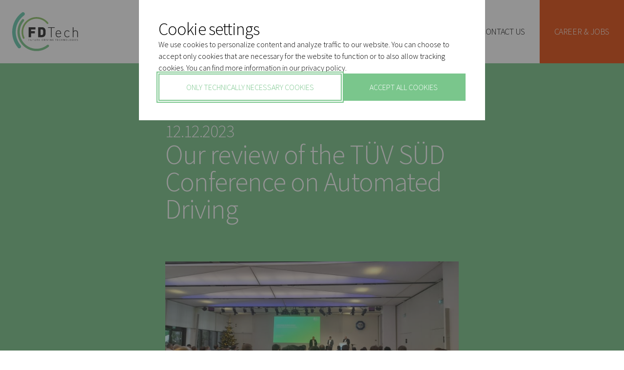

--- FILE ---
content_type: text/html; charset=utf-8
request_url: https://www.fdtech.de/news/2023-12-12-our-review-of-the-tuev-sued-conference-on-automated-driving/
body_size: 18244
content:
<!DOCTYPE html>
<html lang="en" class="type-standard">
  <head>
    <meta charset="UTF-8">
    <meta name="viewport" content="width=device-width">
    <link rel="sitemap" href="/sitemap-index.xml">

    <title>Our review of the TÜV SÜD Conference on Automated Driving</title>



<link rel="canonical" href="https://www.fdtech.de/news/2023-12-12-our-review-of-the-tuev-sued-conference-on-automated-driving/">



<meta name="robots" content="index, follow">

<meta property="og:title" content="Our review of the TÜV SÜD Conference on Automated Driving">
<meta property="og:type" content="image/jpeg">
<meta property="og:image" content="https://www.fdtech.de/news/2023-12-12-our-review-of-the-tuev-sued-conference-on-automated-driving/og-image/image.jpg">
<meta property="og:url" content="https://www.fdtech.de/news/2023-12-12-our-review-of-the-tuev-sued-conference-on-automated-driving/">



<meta property="og:locale" content="en_DE">



<meta property="og:image:url" content="https://www.fdtech.de/news/2023-12-12-our-review-of-the-tuev-sued-conference-on-automated-driving/og-image/image.jpg">



<meta property="og:image:height">
<meta property="og:image:alt" content="">







<meta name="twitter:creator" content="FdtechG">
<link rel="icon" type="image/svg+xml" href="/favicon.svg">
<meta content="bbxbn4upmrckuauu9mpmzd96a20u3i" name="facebook-domain-verification"><meta content="https://www.fdtech.de/news/2023-12-12-our-review-of-the-tuev-sued-conference-on-automated-driving/og-image/image.jpg" name="twitter:image"><meta content="Our review of the TÜV SÜD Conference on Automated Driving" name="twitter:title"><meta content="" name="twitter:description">
    <script src="https://cdn.usefathom.com/script.js" data-site="AIJXZEVX" defer></script>

    <link rel="apple-touch-icon" sizes="180x180" href="/apple-touch-icon.png">
    <link rel="icon" type="image/png" sizes="32x32" href="/favicon-32x32.png">
    <link rel="icon" type="image/png" sizes="16x16" href="/favicon-16x16.png">
    <link rel="manifest" href="/site.webmanifest">
    <link rel="mask-icon" href="/safari-pinned-tab.svg" color="#7ac68c">
    <meta name="msapplication-TileColor" content="#7ac68c">
    <meta name="theme-color" content="#ffffff">
  <link rel="stylesheet" href="/_astro/_...jobPdf_.3f7ea117.css" />
<link rel="stylesheet" href="/_astro/_...slug_.4edd6584.css" /><script type="module">const i=[...document.querySelectorAll(".animate, .animate-box")],l=n=>{n.forEach(t=>{t.isIntersecting&&t.target.classList.add("animation-visible")})},r=new IntersectionObserver(l);i.forEach(n=>r.observe(n));const s=localStorage.getItem("cookieConsent"),d=s&&JSON.parse(s),e=document.querySelector("#cookieBanner"),o=document.querySelector("#cookieBannerBackdrop"),c=document.querySelector("#noCookies"),a=document.querySelector("#allCookies");d?(e&&e.close(),o&&o.classList.add("hidden")):(e&&e.show(),o&&o.classList.remove("hidden"));c&&c.addEventListener("click",()=>{localStorage.setItem("cookieConsent",JSON.stringify({functional:!1,all:!1})),e&&e.close(),o&&o.classList.add("hidden")});a&&a.addEventListener("click",()=>{localStorage.setItem("cookieConsent",JSON.stringify({functional:!0,all:!0})),e&&e.close(),o&&o.classList.add("hidden"),window.location.reload()});
</script></head>
  <body>
    <style>astro-island,astro-slot{display:contents}</style><script>(self.Astro=self.Astro||{}).load=a=>{(async()=>await(await a())())()},window.dispatchEvent(new Event("astro:load"));var l;{const c={0:t=>t,1:t=>JSON.parse(t,o),2:t=>new RegExp(t),3:t=>new Date(t),4:t=>new Map(JSON.parse(t,o)),5:t=>new Set(JSON.parse(t,o)),6:t=>BigInt(t),7:t=>new URL(t),8:t=>new Uint8Array(JSON.parse(t)),9:t=>new Uint16Array(JSON.parse(t)),10:t=>new Uint32Array(JSON.parse(t))},o=(t,s)=>{if(t===""||!Array.isArray(s))return s;const[e,n]=s;return e in c?c[e](n):void 0};customElements.get("astro-island")||customElements.define("astro-island",(l=class extends HTMLElement{constructor(){super(...arguments);this.hydrate=()=>{if(!this.hydrator||this.parentElement&&this.parentElement.closest("astro-island[ssr]"))return;const s=this.querySelectorAll("astro-slot"),e={},n=this.querySelectorAll("template[data-astro-template]");for(const r of n){const i=r.closest(this.tagName);!i||!i.isSameNode(this)||(e[r.getAttribute("data-astro-template")||"default"]=r.innerHTML,r.remove())}for(const r of s){const i=r.closest(this.tagName);!i||!i.isSameNode(this)||(e[r.getAttribute("name")||"default"]=r.innerHTML)}const a=this.hasAttribute("props")?JSON.parse(this.getAttribute("props"),o):{};this.hydrator(this)(this.Component,a,e,{client:this.getAttribute("client")}),this.removeAttribute("ssr"),window.removeEventListener("astro:hydrate",this.hydrate),window.dispatchEvent(new CustomEvent("astro:hydrate"))}}connectedCallback(){!this.hasAttribute("await-children")||this.firstChild?this.childrenConnectedCallback():new MutationObserver((s,e)=>{e.disconnect(),this.childrenConnectedCallback()}).observe(this,{childList:!0})}async childrenConnectedCallback(){window.addEventListener("astro:hydrate",this.hydrate);let s=this.getAttribute("before-hydration-url");s&&await import(s),this.start()}start(){const s=JSON.parse(this.getAttribute("opts")),e=this.getAttribute("client");if(Astro[e]===void 0){window.addEventListener(`astro:${e}`,()=>this.start(),{once:!0});return}Astro[e](async()=>{const n=this.getAttribute("renderer-url"),[a,{default:r}]=await Promise.all([import(this.getAttribute("component-url")),n?import(n):()=>()=>{}]),i=this.getAttribute("component-export")||"default";if(!i.includes("."))this.Component=a[i];else{this.Component=a;for(const d of i.split("."))this.Component=this.Component[d]}return this.hydrator=r,this.hydrate},s,this)}attributeChangedCallback(){this.hydrator&&this.hydrate()}},l.observedAttributes=["props"],l))}</script>
          
            <astro-island uid="1Tn3RD" prefix="r5" component-url="/_astro/Navigation.aead724f.js" component-export="Navigation" renderer-url="/_astro/client.9c5f21d2.js" props="{&quot;navigationStructure&quot;:[1,&quot;[[0,{\&quot;_key\&quot;:[0,\&quot;ebff2c7f390b\&quot;],\&quot;color\&quot;:[0,\&quot;white\&quot;],\&quot;label\&quot;:[0,\&quot;Home\&quot;],\&quot;link\&quot;:[0,null],\&quot;href\&quot;:[0,\&quot;/\&quot;],\&quot;items\&quot;:[1,\&quot;[]\&quot;],\&quot;isActive\&quot;:[0,false]}],[0,{\&quot;_key\&quot;:[0,\&quot;c16131058c39\&quot;],\&quot;color\&quot;:[0,\&quot;white\&quot;],\&quot;label\&quot;:[0,\&quot;Solutions\&quot;],\&quot;link\&quot;:[0,null],\&quot;href\&quot;:[0,\&quot;/solutions/\&quot;],\&quot;items\&quot;:[1,\&quot;[]\&quot;],\&quot;isActive\&quot;:[0,false]}],[0,{\&quot;_key\&quot;:[0,\&quot;5f980406c0a1\&quot;],\&quot;color\&quot;:[0,\&quot;white\&quot;],\&quot;items\&quot;:[1,\&quot;[[0,{\\\&quot;linkType\\\&quot;:[0,\\\&quot;internal\\\&quot;],\\\&quot;_key\\\&quot;:[0,\\\&quot;a668bd71b2e0\\\&quot;],\\\&quot;icon\\\&quot;:[0,\\\&quot;DotsThreeOutlineVertical\\\&quot;],\\\&quot;link\\\&quot;:[0,{\\\&quot;_type\\\&quot;:[0,\\\&quot;internalLink\\\&quot;],\\\&quot;target\\\&quot;:[0,{\\\&quot;_ref\\\&quot;:[0,\\\&quot;c14cfc0a-9c85-41db-aebd-f26c2eb55fd2\\\&quot;],\\\&quot;_type\\\&quot;:[0,\\\&quot;reference\\\&quot;]}]}],\\\&quot;text\\\&quot;:[0,\\\&quot;Today, FDTech employs over 150 experts from the fields of IT, mathematics, cognitive psychology and engineering at three German locations.\\\&quot;],\\\&quot;title\\\&quot;:[0,\\\&quot;Overview\\\&quot;],\\\&quot;internalLink\\\&quot;:[0,null],\\\&quot;href\\\&quot;:[0,\\\&quot;/company/\\\&quot;]}],[0,{\\\&quot;linkType\\\&quot;:[0,\\\&quot;internal\\\&quot;],\\\&quot;_key\\\&quot;:[0,\\\&quot;c5210c30d48b\\\&quot;],\\\&quot;icon\\\&quot;:[0,\\\&quot;Target\\\&quot;],\\\&quot;link\\\&quot;:[0,{\\\&quot;_type\\\&quot;:[0,\\\&quot;internalLink\\\&quot;],\\\&quot;target\\\&quot;:[0,{\\\&quot;_ref\\\&quot;:[0,\\\&quot;d168e860-0713-4c56-b10d-d7b67e1c2618\\\&quot;],\\\&quot;_type\\\&quot;:[0,\\\&quot;reference\\\&quot;]}],\\\&quot;targetSection\\\&quot;:[0,\\\&quot;37c0ad0b924f\\\&quot;]}],\\\&quot;text\\\&quot;:[0,\\\&quot;Our goal is to make autonomous driving possible for everyone, everywhere and at all times.\\\&quot;],\\\&quot;title\\\&quot;:[0,\\\&quot;Vision, values &amp; culture\\\&quot;],\\\&quot;internalLink\\\&quot;:[0,null],\\\&quot;href\\\&quot;:[0,\\\&quot;/company/values-and-culture/#37c0ad0b924f\\\&quot;]}],[0,{\\\&quot;linkType\\\&quot;:[0,\\\&quot;internal\\\&quot;],\\\&quot;_key\\\&quot;:[0,\\\&quot;acea218f5c01\\\&quot;],\\\&quot;icon\\\&quot;:[0,\\\&quot;TreeStructure\\\&quot;],\\\&quot;link\\\&quot;:[0,{\\\&quot;_type\\\&quot;:[0,\\\&quot;internalLink\\\&quot;],\\\&quot;target\\\&quot;:[0,{\\\&quot;_ref\\\&quot;:[0,\\\&quot;c14cfc0a-9c85-41db-aebd-f26c2eb55fd2\\\&quot;],\\\&quot;_type\\\&quot;:[0,\\\&quot;reference\\\&quot;]}],\\\&quot;targetSection\\\&quot;:[0,\\\&quot;132bf5dc0eebfa002c15daf9e5713066\\\&quot;]}],\\\&quot;text\\\&quot;:[0,\\\&quot;The unique skills and areas of experience of each individual employee are at the heart of FDTech.\\\&quot;],\\\&quot;title\\\&quot;:[0,\\\&quot;Organization structure\\\&quot;],\\\&quot;internalLink\\\&quot;:[0,null],\\\&quot;href\\\&quot;:[0,\\\&quot;/company/#132bf5dc0eebfa002c15daf9e5713066\\\&quot;]}],[0,{\\\&quot;linkType\\\&quot;:[0,\\\&quot;internal\\\&quot;],\\\&quot;_key\\\&quot;:[0,\\\&quot;feab8e27844b\\\&quot;],\\\&quot;icon\\\&quot;:[0,\\\&quot;UsersThree\\\&quot;],\\\&quot;link\\\&quot;:[0,{\\\&quot;_type\\\&quot;:[0,\\\&quot;internalLink\\\&quot;],\\\&quot;target\\\&quot;:[0,{\\\&quot;_ref\\\&quot;:[0,\\\&quot;d92b7a03-e8c6-44c3-ae66-1f6e3c148b79\\\&quot;],\\\&quot;_type\\\&quot;:[0,\\\&quot;reference\\\&quot;]}]}],\\\&quot;text\\\&quot;:[0,\\\&quot;We are a dynamic and modern company with a lively organisation in which each individual can help shape the company and bears responsibility.\\\&quot;],\\\&quot;title\\\&quot;:[0,\\\&quot;Team\\\&quot;],\\\&quot;internalLink\\\&quot;:[0,null],\\\&quot;href\\\&quot;:[0,\\\&quot;/company/meet-the-team/\\\&quot;]}],[0,{\\\&quot;linkType\\\&quot;:[0,\\\&quot;internal\\\&quot;],\\\&quot;_key\\\&quot;:[0,\\\&quot;606f10fb1a29\\\&quot;],\\\&quot;icon\\\&quot;:[0,\\\&quot;HandHeart\\\&quot;],\\\&quot;link\\\&quot;:[0,{\\\&quot;_type\\\&quot;:[0,\\\&quot;internalLink\\\&quot;],\\\&quot;target\\\&quot;:[0,{\\\&quot;_ref\\\&quot;:[0,\\\&quot;3f962412-0166-40e7-b2ff-bb05bb0ccb38\\\&quot;],\\\&quot;_type\\\&quot;:[0,\\\&quot;reference\\\&quot;]}]}],\\\&quot;text\\\&quot;:[0,\\\&quot;Compliance means adhering to statutory and regulatory provisions, as well as internal company guidelines.\\\&quot;],\\\&quot;title\\\&quot;:[0,\\\&quot;Compliance\\\&quot;],\\\&quot;internalLink\\\&quot;:[0,null],\\\&quot;href\\\&quot;:[0,\\\&quot;/code-of-conduct/\\\&quot;]}],[0,{\\\&quot;linkType\\\&quot;:[0,\\\&quot;internal\\\&quot;],\\\&quot;_key\\\&quot;:[0,\\\&quot;35a1652077ea\\\&quot;],\\\&quot;icon\\\&quot;:[0,\\\&quot;MapPinLine\\\&quot;],\\\&quot;link\\\&quot;:[0,{\\\&quot;_type\\\&quot;:[0,\\\&quot;internalLink\\\&quot;],\\\&quot;target\\\&quot;:[0,{\\\&quot;_ref\\\&quot;:[0,\\\&quot;c14cfc0a-9c85-41db-aebd-f26c2eb55fd2\\\&quot;],\\\&quot;_type\\\&quot;:[0,\\\&quot;reference\\\&quot;]}],\\\&quot;targetSection\\\&quot;:[0,\\\&quot;2a3528c83b0e3265d4e79fe4b7bd7fe0\\\&quot;]}],\\\&quot;text\\\&quot;:[0,\\\&quot;FDTech is currently represented at three German locations.\\\&quot;],\\\&quot;title\\\&quot;:[0,\\\&quot;Locations\\\&quot;],\\\&quot;internalLink\\\&quot;:[0,null],\\\&quot;href\\\&quot;:[0,\\\&quot;/company/#2a3528c83b0e3265d4e79fe4b7bd7fe0\\\&quot;]}]]\&quot;],\&quot;label\&quot;:[0,\&quot;Company\&quot;],\&quot;link\&quot;:[0,null],\&quot;href\&quot;:[0,\&quot;/company/\&quot;],\&quot;isActive\&quot;:[0,false]}],[0,{\&quot;_key\&quot;:[0,\&quot;b5ef1874d544\&quot;],\&quot;color\&quot;:[0,\&quot;white\&quot;],\&quot;items\&quot;:[1,\&quot;[]\&quot;],\&quot;label\&quot;:[0,\&quot;News\&quot;],\&quot;link\&quot;:[0,null],\&quot;href\&quot;:[0,\&quot;/news/\&quot;],\&quot;isActive\&quot;:[0,false]}],[0,{\&quot;_key\&quot;:[0,\&quot;da0f823797e6\&quot;],\&quot;color\&quot;:[0,\&quot;white\&quot;],\&quot;label\&quot;:[0,\&quot;Contact us\&quot;],\&quot;link\&quot;:[0,null],\&quot;href\&quot;:[0,\&quot;/contact/\&quot;],\&quot;items\&quot;:[1,\&quot;[]\&quot;],\&quot;isActive\&quot;:[0,false]}],[0,{\&quot;_key\&quot;:[0,\&quot;dddc605451be\&quot;],\&quot;color\&quot;:[0,\&quot;orange\&quot;],\&quot;label\&quot;:[0,\&quot;Career &amp; Jobs\&quot;],\&quot;link\&quot;:[0,null],\&quot;href\&quot;:[0,\&quot;/career-and-jobs/\&quot;],\&quot;items\&quot;:[1,\&quot;[]\&quot;],\&quot;isActive\&quot;:[0,false]}]]&quot;]}" ssr="" client="load" opts="{&quot;name&quot;:&quot;Navigation&quot;,&quot;value&quot;:true}" await-children=""><div class="bg-primary lg:bg-white overflow-hidden h-12 lg:h-26"><header style="--lg-column-width:84px;--xxl-column-width:123px" class="grid w-full max-w-[100vw] lg:max-w-[1920px] mx-auto gap-3 grid-cols-[minmax(0,_auto)_repeat(4,_minmax(0,_1fr))_minmax(0,_auto)] lg:gap-x-5 lg:gap-y-6  lg:grid-cols-[minmax(0,_1fr)_repeat(12,_minmax(0,_var(--lg-column-width)))_minmax(0,_1fr)] 2xl:grid-cols-[minmax(0,_1fr)_repeat(12,_minmax(0,_var(--xxl-column-width)))_minmax(0,_1fr)] bg-green lg:bg-white fixed z-[99] top-0 transition-[height] h-12 left-0 right-0 lg:h-26"><a class="col-start-1 col-end-2 lg:hidden pl-3 flex items-center h-12" href="/" aria-label="Logo in mobile navigation, follow link to go home"><svg viewBox="0 0 387.308 354.988" xmlns="http://www.w3.org/2000/svg" class="h-8 w-auto lg:hidden"><g fill="#FFF" fill-rule="evenodd"><path d="M64.738 329.833a16.057 16.057 0 0 1-12.29-5.694C18.627 284.21 0 233.363 0 180.96c0-35.087 8.408-70.02 24.317-101.034C39.702 49.93 62.155 23.4 89.239 3.198c7.125-5.32 17.208-3.85 22.522 3.274 5.318 7.125 3.85 17.213-3.275 22.521-48.491 36.17-76.3 91.558-76.3 151.965 0 44.794 15.92 88.252 44.826 122.377 5.747 6.782 4.902 16.938-1.88 22.685a16.022 16.022 0 0 1-10.394 3.813"></path><path d="M221.633 354.988c-95.963 0-174.031-78.068-174.031-174.031a173.932 173.932 0 0 1 42.845-114.36c3.845-4.405 10.532-4.859 14.936-1.014 4.41 3.845 4.865 10.532 1.02 14.937C82.139 108.333 68.78 144 68.78 180.957c0 84.285 68.567 152.857 152.852 152.857 35.166 0 69.502-12.238 96.677-34.447 4.526-3.703 11.197-3.032 14.9 1.494 3.696 4.527 3.026 11.198-1.5 14.9-30.946 25.294-70.036 39.227-110.077 39.227"></path><path d="M104.918 243.023a7.64 7.64 0 0 1-6.914-4.4c-8.461-18.12-12.755-37.52-12.755-57.665 0-75.2 61.183-136.384 136.383-136.384 41.54 0 80.308 18.592 106.358 51.006a7.62 7.62 0 0 1-1.162 10.716c-3.285 2.641-8.086 2.118-10.722-1.162-23.14-28.796-57.576-45.311-94.474-45.311-66.792 0-121.135 54.343-121.135 121.135 0 17.9 3.808 35.129 11.324 51.211a7.63 7.63 0 0 1-6.903 10.854"></path><path d="M172.033 173.332v16.03h33.85v20.002h-33.85v35.26H149.59v-91.293h62.06v20.001zM279.35 178.46c-2.054-3.08-5.128-5.13-10.774-5.13h-9.872v51.291h9.872c5.646 0 8.72-2.049 10.774-5.128 1.796-2.567 2.435-5.002 2.435-20.52 0-15.385-.639-17.947-2.435-20.514m15.386 57.19c-6.28 6.28-15.132 8.974-24.618 8.974h-33.85V153.33h33.85c9.486 0 18.338 2.694 24.618 8.974 10.642 10.648 9.486 22.315 9.486 36.67 0 14.367 1.156 26.034-9.486 36.677M359.997 159.483v85.141h-6.924v-85.14h-27.185v-6.154h61.42v6.153z"></path></g></svg></a><div class="col-start-[-2] col-end-[-1] lg:hidden h-12"><button class="h-12 w-auto bg-white"><svg viewBox="0 0 64 60" xmlns="http://www.w3.org/2000/svg" class="h-12"><g fill="none" fill-rule="evenodd"><path fill="#FFF" d="M0 0h64v60H0z"></path><path d="M20 22h24v-2H20Zm0 18h24v-2H20Zm0-9h24v-2H20Z" fill="#7AC68C"></path></g></svg></button></div><div class="col-start-2 col-end-5 flex-row items-center hidden lg:flex"><a href="/" aria-label="Logo in desktop navigation, follow link to go home" class="h-9 lg:h-16 transition-[height] lg:flex flex-grow items-center"><div class="relative h-full"><svg viewBox="0 0 1498 889" xmlns="http://www.w3.org/2000/svg" class="h-full absolute"><g fill="none" fill-rule="evenodd"><path d="M161.85 824.864c-11.419 0-22.759-4.838-30.718-14.229C46.572 710.811-.002 583.686-.002 452.679c0-87.713 21.026-175.056 60.803-252.591 38.466-74.98 94.59-141.312 162.306-191.816 17.81-13.294 43.02-9.618 56.303 8.192 13.289 17.81 9.618 43.02-8.192 56.308C149.993 163.19 80.47 301.66 80.47 452.68c0 111.982 39.797 220.632 112.061 305.942 14.361 16.954 12.26 42.343-4.695 56.704a40.058 40.058 0 0 1-25.986 9.539" fill="#66CAAD"></path><path d="M554.085 887.755c-239.9 0-435.079-195.175-435.079-435.08 0-105.19 38.044-206.72 107.113-285.892 9.612-11.018 26.329-12.159 37.352-2.546 11.012 9.607 12.153 26.334 2.54 37.347-60.655 69.533-94.061 158.704-94.061 251.091 0 210.713 171.427 382.141 382.135 382.141 87.92 0 173.752-30.586 241.69-86.123 11.314-9.254 27.993-7.58 37.247 3.74 9.248 11.318 7.58 27.992-3.74 37.246-77.366 63.243-175.098 98.076-275.197 98.076" fill="#7AC68C"></path><path d="M262.3 607.835c-7.172 0-14.044-4.072-17.276-10.996-21.164-45.296-31.896-93.803-31.896-144.159 0-188.007 152.952-340.96 340.96-340.96 103.853 0 200.767 46.474 265.895 127.511 6.592 8.203 5.287 20.203-2.915 26.794-8.208 6.597-20.203 5.287-26.794-2.915-57.856-71.984-143.947-113.271-236.187-113.271-166.986 0-302.841 135.85-302.841 302.841 0 44.741 9.523 87.813 28.31 128.023 4.452 9.539.338 20.879-9.201 25.336a18.96 18.96 0 0 1-8.055 1.796" fill="#8FC36B"></path></g></svg><svg viewBox="0 0 1498 889" xmlns="http://www.w3.org/2000/svg" class="h-full absolute"><g fill="#282828" fill-rule="evenodd"><path d="M1092.003 455.484c-6.735-16.03-22.437-25.97-40.067-25.97-17.636 0-33.338 9.94-40.072 25.97-3.846 9.612-4.807 14.419-5.451 29.17h91.04c-.639-14.751-1.605-19.558-5.45-29.17Zm-85.59 42.311c0 39.106 17.63 60.903 50.33 60.903 18.268 0 29.492-5.45 42.633-18.591l12.18 9.618c-15.708 15.708-30.133 23.72-55.775 23.72-42.634 0-65.715-27.57-65.715-79.178 0-49.685 23.081-79.172 61.87-79.172 38.461 0 61.864 28.204 61.864 75.327v7.373h-107.387ZM1253.556 573.445c-41.99 0-67.954-30.132-67.954-79.178 0-49.04 25.964-79.172 67.954-79.172 21.158 0 34.3 5.445 50.968 23.72l-11.218 10.257c-13.141-14.747-23.398-19.553-39.75-19.553-17.308 0-31.733 7.05-41.028 20.514-7.696 11.218-10.58 23.398-10.58 44.234 0 20.836 2.884 33.021 10.58 44.24 9.295 13.463 23.72 20.514 41.028 20.514 16.352 0 26.609-4.807 39.75-19.558l11.218 10.262c-16.669 18.27-29.81 23.72-50.968 23.72M1480.826 571.523v-95.846c0-29.816-15.069-46.162-42.634-46.162-27.57 0-43.595 16.99-43.595 46.162v95.846h-16.347V343.286h16.347v92.002c11.535-13.464 26.926-20.198 45.518-20.198 35.26 0 57.058 22.12 57.058 57.703v98.73h-16.347ZM378.402 617.245v14.847h17.678v3.856h-17.678v17.789h-4.305v-40.342h25.04v3.85zM430.767 654.076c-8.16 0-14.049-5.61-14.049-13.653v-27.027h4.305v26.683c0 6.122 3.85 10.146 9.744 10.146 5.895 0 9.798-4.024 9.798-10.146v-26.683h4.31v27.027c0 8.044-5.953 13.653-14.108 13.653M478.153 617.245v36.492h-4.305v-36.492h-11.672v-3.85h27.644v3.85zM521.168 654.076c-8.155 0-14.05-5.61-14.05-13.653v-27.027h4.305v26.683c0 6.122 3.856 10.146 9.745 10.146 5.894 0 9.802-4.024 9.802-10.146v-26.683h4.305v27.027c0 8.044-5.947 13.653-14.107 13.653M571.782 617.245h-10.764v14.79h10.764c4.7 0 8.044-2.441 8.044-7.364 0-4.933-3.343-7.426-8.044-7.426Zm8.102 36.492-9.18-17.905h-9.686v17.905h-4.31v-40.342h15.47c7.025 0 11.953 4.252 11.953 11.218 0 5.895-3.566 9.745-8.779 10.823l9.57 18.3h-5.038ZM604.207 653.735v-40.342h25.046v3.85H608.51v14.224h17.678v3.856h-17.678v14.556h20.742v3.856zM693.978 620.193c-2.097-2.155-4.817-2.947-7.933-2.947h-8.784v32.636h8.784c3.116 0 5.836-.793 7.933-2.948 2.773-2.889 2.662-8.894 2.662-13.822 0-4.928.11-10.03-2.662-12.919m3 29.8c-2.435 2.44-6.006 3.744-10.194 3.744h-13.827v-40.341h13.827c4.188 0 7.759 1.299 10.194 3.739 4.193 4.188 3.966 10.368 3.966 15.977 0 5.61.227 12.692-3.966 16.88M736.487 617.245h-10.764v14.79h10.764c4.706 0 8.044-2.441 8.044-7.364 0-4.933-3.338-7.426-8.044-7.426Zm8.102 36.492-9.18-17.905h-9.686v17.905h-4.31v-40.342h15.47c7.025 0 11.952 4.252 11.952 11.218 0 5.895-3.565 9.745-8.778 10.823l9.576 18.3h-5.044ZM768.914 653.738h4.304v-40.342h-4.304zM806.598 653.735h-3.512l-13.257-40.342h4.531l10.48 32.636 10.483-32.636h4.532zM836.472 653.738h4.304v-40.342h-4.304zM888.49 653.735l-21.418-32.35v32.35h-4.304v-40.342h4.077l21.418 32.24v-32.24h4.304v40.342zM937.916 649.431c-2.831 3.058-6.629 4.643-10.764 4.643-3.967 0-7.595-1.474-10.316-4.194-3.792-3.798-3.792-7.764-3.792-16.315 0-8.557 0-12.523 3.792-16.32 2.72-2.715 6.29-4.189 10.316-4.189 7.706 0 12.919 4.986 14.107 12.063h-4.31c-1.13-5.096-4.753-8.213-9.797-8.213-2.662 0-5.213 1.078-6.967 2.89-2.551 2.609-2.836 5.323-2.836 13.769 0 8.44.285 11.218 2.836 13.822 1.754 1.817 4.305 2.836 6.967 2.836 2.947 0 5.778-1.193 7.647-3.46 1.643-1.98 2.266-4.188 2.266-7.31v-3.057h-9.913v-3.798h14.218V639c0 4.648-.961 7.764-3.454 10.431M997.997 617.245v36.492h-4.305v-36.492H982.02v-3.85h27.65v3.85zM1027.531 653.735v-40.342h25.04v3.85h-20.735v14.224h17.678v3.856h-17.678v14.556h20.736v3.856zM1084.428 654.076c-3.961 0-7.59-1.474-10.31-4.194-3.797-3.797-3.797-7.764-3.797-16.32 0-8.551 0-12.518 3.797-16.316 2.72-2.72 6.349-4.193 10.31-4.193 7.252 0 12.64 4.42 13.997 12.016h-4.421c-1.078-4.933-4.532-8.166-9.576-8.166-2.662 0-5.213 1.025-6.966 2.836-2.551 2.604-2.831 5.382-2.831 13.823 0 8.445.28 11.223 2.83 13.827 1.754 1.812 4.305 2.836 6.967 2.836 5.044 0 8.615-3.232 9.687-8.16h4.31c-1.305 7.59-6.798 12.01-13.997 12.01M1141.724 653.735v-18.412h-19.146v18.412h-4.304v-40.342h4.304v18.074h19.146v-18.074h4.31v40.342zM1193.758 653.735l-21.418-32.35v32.35h-4.304v-40.342h4.077l21.417 32.24v-32.24h4.305v40.342zM1239.385 619.796c-1.76-1.811-4.305-2.889-6.972-2.889-2.662 0-5.213 1.078-6.967 2.89-2.55 2.609-2.83 5.323-2.83 13.764 0 8.445.28 11.165 2.83 13.769 1.754 1.817 4.305 2.894 6.967 2.894 2.667 0 5.213-1.077 6.972-2.894 2.545-2.604 2.83-5.324 2.83-13.77 0-8.44-.285-11.154-2.83-13.764m3.343 30.085c-2.72 2.72-6.29 4.194-10.315 4.194-4.02 0-7.59-1.474-10.31-4.194-3.798-3.798-3.798-7.764-3.798-16.32 0-8.551 0-12.518 3.798-16.316 2.72-2.72 6.29-4.188 10.31-4.188 4.024 0 7.595 1.468 10.315 4.188 3.797 3.798 3.797 7.765 3.797 16.316 0 8.556 0 12.522-3.797 16.32M1266.995 653.735v-40.342h4.304v36.486h20.625v3.856zM1327.286 619.796c-1.76-1.811-4.305-2.889-6.972-2.889-2.662 0-5.213 1.078-6.967 2.89-2.55 2.609-2.83 5.323-2.83 13.764 0 8.445.28 11.165 2.83 13.769 1.754 1.817 4.305 2.894 6.967 2.894 2.667 0 5.213-1.077 6.972-2.894 2.545-2.604 2.83-5.324 2.83-13.77 0-8.44-.285-11.154-2.83-13.764m3.343 30.085c-2.72 2.72-6.29 4.194-10.315 4.194-4.02 0-7.59-1.474-10.31-4.194-3.798-3.798-3.798-7.764-3.798-16.32 0-8.551 0-12.518 3.798-16.316 2.72-2.72 6.29-4.188 10.31-4.188 4.024 0 7.595 1.468 10.315 4.188 3.797 3.798 3.797 7.765 3.797 16.316 0 8.556 0 12.522-3.797 16.32M1378.235 649.431c-2.831 3.058-6.629 4.643-10.764 4.643-3.967 0-7.595-1.474-10.31-4.194-3.798-3.798-3.798-7.764-3.798-16.315 0-8.557 0-12.523 3.798-16.32 2.715-2.715 6.29-4.189 10.31-4.189 7.706 0 12.919 4.986 14.107 12.063h-4.304c-1.13-5.096-4.76-8.213-9.803-8.213-2.662 0-5.213 1.078-6.967 2.89-2.55 2.609-2.836 5.323-2.836 13.769 0 8.44.285 11.218 2.836 13.822 1.754 1.817 4.305 2.836 6.967 2.836 2.947 0 5.778-1.193 7.648-3.46 1.642-1.98 2.266-4.188 2.266-7.31v-3.057h-9.914v-3.798h14.218V639c0 4.648-.961 7.764-3.454 10.431M1402.051 653.738h4.305v-40.342h-4.305zM1428.35 653.735v-40.342h25.04v3.85h-20.736v14.224h17.678v3.856h-17.678v14.556h20.736v3.856zM1483.038 654.076c-6.063 0-10.03-1.532-13.827-5.33l2.947-2.941c3.343 3.338 6.46 4.42 10.991 4.42 5.895 0 9.518-2.778 9.518-7.484 0-2.097-.623-3.908-1.928-5.044-1.3-1.13-2.319-1.468-5.266-1.922l-4.7-.74c-3.175-.507-5.668-1.526-7.421-3.058-2.044-1.812-3.064-4.304-3.064-7.532 0-6.855 4.933-11.392 12.92-11.392 5.154 0 8.556 1.304 12.01 4.42l-2.778 2.779c-2.488-2.266-5.155-3.46-9.402-3.46-5.387 0-8.498 3.006-8.498 7.48 0 1.985.565 3.57 1.812 4.647 1.246 1.077 3.343 1.87 5.44 2.208l4.42.681c3.793.565 5.663 1.363 7.363 2.831 2.208 1.87 3.402 4.648 3.402 7.991 0 7.078-5.557 11.446-13.939 11.446M430.084 393.295v40.067h84.623v50.007h-84.623v88.157h-56.097V343.288h155.144v50.007zM698.377 406.115c-5.128-7.696-12.818-12.819-26.926-12.819H646.77v128.218h24.681c14.108 0 21.798-5.128 26.926-12.824 4.49-6.406 6.09-12.501 6.09-51.285 0-38.466-1.6-44.878-6.09-51.29m38.467 142.964c-15.703 15.708-37.822 22.442-61.542 22.442h-84.629V343.284h84.629c23.72 0 45.84 6.734 61.542 22.442 26.609 26.609 23.72 55.78 23.72 91.68 0 35.904 2.889 65.07-23.72 91.673M900 358.675v212.847H882.69V358.675h-67.96v-15.39h153.545v15.39z"></path></g></svg></div></a></div><nav class="hidden lg:flex flex-row justify-end col-start-5 col-end-[-1]"><a class="h-[56px] uppercase px-10 whitespace-nowrap flex items-center justify-center outline-none transition font-light text-button tracking-button h-full px-6 relative before:block before:absolute before:h-0 before:ease-in-out before:transition-[height] hover:before:h-full focus:before:h-full before:duration-[350ms,350ms] hover:text-white focus:text-white before:left-0 before:right-0 before:top-0 before:bottom-0 ring-green bg-white before:bg-green-light  active:bg-green-dark active:border-green-dark self-start" href="/"><span class="z-10">Home</span></a><a class="h-[56px] uppercase px-10 whitespace-nowrap flex items-center justify-center outline-none transition font-light text-button tracking-button h-full px-6 relative before:block before:absolute before:h-0 before:ease-in-out before:transition-[height] hover:before:h-full focus:before:h-full before:duration-[350ms,350ms] hover:text-white focus:text-white before:left-0 before:right-0 before:top-0 before:bottom-0 ring-green bg-white before:bg-green-light  active:bg-green-dark active:border-green-dark self-start" href="/solutions/"><span class="z-10">Solutions</span></a><button type="button" class="h-[56px] uppercase px-10 whitespace-nowrap flex items-center justify-center outline-none transition font-light text-button tracking-button h-full px-6 relative before:block before:absolute before:h-0 before:ease-in-out before:transition-[height] hover:before:h-full focus:before:h-full before:duration-[350ms,350ms] hover:text-white focus:text-white before:left-0 before:right-0 before:top-0 before:bottom-0 ring-green bg-white before:bg-green-light  active:bg-green-dark active:border-green-dark self-start"><span class="z-10">Company</span></button><a class="h-[56px] uppercase px-10 whitespace-nowrap flex items-center justify-center outline-none transition font-light text-button tracking-button h-full px-6 relative before:block before:absolute before:h-0 before:ease-in-out before:transition-[height] hover:before:h-full focus:before:h-full before:duration-[350ms,350ms] hover:text-white focus:text-white before:left-0 before:right-0 before:top-0 before:bottom-0 ring-green bg-white before:bg-green-light  active:bg-green-dark active:border-green-dark self-start" href="/news/"><span class="z-10">News</span></a><a class="h-[56px] uppercase px-10 whitespace-nowrap flex items-center justify-center outline-none transition font-light text-button tracking-button h-full px-6 relative before:block before:absolute before:h-0 before:ease-in-out before:transition-[height] hover:before:h-full focus:before:h-full before:duration-[350ms,350ms] hover:text-white focus:text-white before:left-0 before:right-0 before:top-0 before:bottom-0 ring-green bg-white before:bg-green-light  active:bg-green-dark active:border-green-dark self-start" href="/contact/"><span class="z-10">Contact us</span></a><a class="h-[56px] uppercase px-10 whitespace-nowrap flex items-center justify-center outline-none transition font-light text-button tracking-button h-full px-6 relative before:block before:absolute before:h-0 before:ease-in-out before:transition-[height] hover:before:h-full focus:before:h-full before:duration-[350ms,350ms] hover:text-white focus:text-white before:left-0 before:right-0 before:top-0 before:bottom-0 ring-orange text-white bg-orange before:bg-green-light active:bg-green-dark active:border-green-dark self-start" href="/career-and-jobs/"><span class="z-10">Career &amp; Jobs</span></a></nav></header></div><div class="block lg:hidden"><div data-testid="MobileMenuOverlay" class="shadow-2xl bg-white border-b-0 lg:border-b-4 border-primary overflow-scroll fixed w-full max-h-[100vh] z-[98] top-0  hidden lg:block" style="height:0px;display:none"><div style="--lg-column-width:84px;--xxl-column-width:123px" class="grid w-full max-w-[100vw] lg:max-w-[1920px] mx-auto gap-3 grid-cols-[minmax(0,_auto)_repeat(4,_minmax(0,_1fr))_minmax(0,_auto)] lg:gap-x-5 lg:gap-y-6  lg:grid-cols-[minmax(0,_1fr)_repeat(12,_minmax(0,_var(--lg-column-width)))_minmax(0,_1fr)] 2xl:grid-cols-[minmax(0,_1fr)_repeat(12,_minmax(0,_var(--xxl-column-width)))_minmax(0,_1fr)] pt-12"><ul class="col-start-1 col-end-[-1] lg:col-start-3 lg:col-end-[-3] lg:p-8" style="opacity:1"><li class="col-start-1 col-end-[-1]"><a class="whitespace-nowrap outline-none transition font-sans font-light tracking-button self-start col-start-1 col-end-[-1] text-button uppercase flex justify-between h-11 items-center w-full bg-white px-3 lg:hidden" href="/"><span>Home</span></a><ul class="overflow-hidden grid lg:grid-cols-3 lg:gap-4" style="height:0px"></ul></li><li class="col-start-1 col-end-[-1]"><a class="whitespace-nowrap outline-none transition font-sans font-light tracking-button self-start col-start-1 col-end-[-1] text-button uppercase flex justify-between h-11 items-center w-full bg-white px-3 lg:hidden" href="/solutions/"><span>Solutions</span></a><ul class="overflow-hidden grid lg:grid-cols-3 lg:gap-4" style="height:0px"></ul></li><li class="col-start-1 col-end-[-1]"><button type="button" class="whitespace-nowrap outline-none transition font-sans font-light tracking-button self-start col-start-1 col-end-[-1] text-button uppercase flex justify-between h-11 items-center w-full bg-white px-3 lg:hidden"><span>Company</span><svg viewBox="0 0 32 32" xmlns="http://www.w3.org/2000/svg" class="h-4 w-4 transition-transform rotate-0"><g fill="none" fill-rule="evenodd"><path d="M0 0h32v32H0z"></path><path fill="currentColor" d="m24 12.655-.794.828-6.412 6.69L16 21l-.794-.828-6.412-6.689L8 12.655 9.587 11l.794.828L16 17.69l5.62-5.863.793-.828z"></path></g></svg></button><ul class="overflow-hidden grid lg:grid-cols-3 lg:gap-4" style="height:0px"><li class="flex"><a class="uppercase whitespace-nowrap outline-none transition font-sans font-light text-button tracking-button self-start flex flex-grow items-start justify-start mx-3 px-3 py-3 lg:px-4 lg:py-4 gap-4 h-full w-auto hover:bg-grey-light" href="/company/"><div class=""><svg xmlns="http://www.w3.org/2000/svg" width="1em" height="1em" fill="currentColor" viewBox="0 0 256 256" class="w-[32px] h-[32px] text-primary"><path d="M128,96a32,32,0,1,0,32,32A32,32,0,0,0,128,96Zm0,48a16,16,0,1,1,16-16A16,16,0,0,1,128,144Zm0-64A32,32,0,1,0,96,48,32,32,0,0,0,128,80Zm0-48a16,16,0,1,1-16,16A16,16,0,0,1,128,32Zm0,144a32,32,0,1,0,32,32A32,32,0,0,0,128,176Zm0,48a16,16,0,1,1,16-16A16,16,0,0,1,128,224Z"></path></svg></div><div class="flex flex-col items-start text-primary gap-1 whitespace-normal text-left w-full"><h5 class="text-h5Mobile lg:text-h5Desktop uppercase">Overview</h5><div class=" line-clamp-2 normal-case text-black">Today, FDTech employs over 150 experts from the fields of IT, mathematics, cognitive psychology and engineering at three German locations.</div></div></a></li><li class="flex"><a class="uppercase whitespace-nowrap outline-none transition font-sans font-light text-button tracking-button self-start flex flex-grow items-start justify-start mx-3 px-3 py-3 lg:px-4 lg:py-4 gap-4 h-full w-auto hover:bg-grey-light" href="/company/values-and-culture/#37c0ad0b924f"><div class=""><svg xmlns="http://www.w3.org/2000/svg" width="1em" height="1em" fill="currentColor" viewBox="0 0 256 256" class="w-[32px] h-[32px] text-primary"><path d="M221.87,83.16A104.1,104.1,0,1,1,195.67,49l22.67-22.68a8,8,0,0,1,11.32,11.32l-96,96a8,8,0,0,1-11.32-11.32l27.72-27.72a40,40,0,1,0,17.87,31.09,8,8,0,1,1,16-.9,56,56,0,1,1-22.38-41.65L184.3,60.39a87.88,87.88,0,1,0,23.13,29.67,8,8,0,0,1,14.44-6.9Z"></path></svg></div><div class="flex flex-col items-start text-primary gap-1 whitespace-normal text-left w-full"><h5 class="text-h5Mobile lg:text-h5Desktop uppercase">Vision, values &amp; culture</h5><div class=" line-clamp-2 normal-case text-black">Our goal is to make autonomous driving possible for everyone, everywhere and at all times.</div></div></a></li><li class="flex"><a class="uppercase whitespace-nowrap outline-none transition font-sans font-light text-button tracking-button self-start flex flex-grow items-start justify-start mx-3 px-3 py-3 lg:px-4 lg:py-4 gap-4 h-full w-auto hover:bg-grey-light" href="/company/#132bf5dc0eebfa002c15daf9e5713066"><div class=""><svg xmlns="http://www.w3.org/2000/svg" width="1em" height="1em" fill="currentColor" viewBox="0 0 256 256" class="w-[32px] h-[32px] text-primary"><path d="M160,112h48a16,16,0,0,0,16-16V48a16,16,0,0,0-16-16H160a16,16,0,0,0-16,16V64H128a24,24,0,0,0-24,24v32H72v-8A16,16,0,0,0,56,96H24A16,16,0,0,0,8,112v32a16,16,0,0,0,16,16H56a16,16,0,0,0,16-16v-8h32v32a24,24,0,0,0,24,24h16v16a16,16,0,0,0,16,16h48a16,16,0,0,0,16-16V160a16,16,0,0,0-16-16H160a16,16,0,0,0-16,16v16H128a8,8,0,0,1-8-8V88a8,8,0,0,1,8-8h16V96A16,16,0,0,0,160,112ZM56,144H24V112H56v32Zm104,16h48v48H160Zm0-112h48V96H160Z"></path></svg></div><div class="flex flex-col items-start text-primary gap-1 whitespace-normal text-left w-full"><h5 class="text-h5Mobile lg:text-h5Desktop uppercase">Organization structure</h5><div class=" line-clamp-2 normal-case text-black">The unique skills and areas of experience of each individual employee are at the heart of FDTech.</div></div></a></li><li class="flex"><a class="uppercase whitespace-nowrap outline-none transition font-sans font-light text-button tracking-button self-start flex flex-grow items-start justify-start mx-3 px-3 py-3 lg:px-4 lg:py-4 gap-4 h-full w-auto hover:bg-grey-light" href="/company/meet-the-team/"><div class=""><svg xmlns="http://www.w3.org/2000/svg" width="1em" height="1em" fill="currentColor" viewBox="0 0 256 256" class="w-[32px] h-[32px] text-primary"><path d="M244.8,150.4a8,8,0,0,1-11.2-1.6A51.6,51.6,0,0,0,192,128a8,8,0,0,1-7.37-4.89,8,8,0,0,1,0-6.22A8,8,0,0,1,192,112a24,24,0,1,0-23.24-30,8,8,0,1,1-15.5-4A40,40,0,1,1,219,117.51a67.94,67.94,0,0,1,27.43,21.68A8,8,0,0,1,244.8,150.4ZM190.92,212a8,8,0,1,1-13.84,8,57,57,0,0,0-98.16,0,8,8,0,1,1-13.84-8,72.06,72.06,0,0,1,33.74-29.92,48,48,0,1,1,58.36,0A72.06,72.06,0,0,1,190.92,212ZM128,176a32,32,0,1,0-32-32A32,32,0,0,0,128,176ZM72,120a8,8,0,0,0-8-8A24,24,0,1,1,87.24,82a8,8,0,1,0,15.5-4A40,40,0,1,0,37,117.51,67.94,67.94,0,0,0,9.6,139.19a8,8,0,1,0,12.8,9.61A51.6,51.6,0,0,1,64,128,8,8,0,0,0,72,120Z"></path></svg></div><div class="flex flex-col items-start text-primary gap-1 whitespace-normal text-left w-full"><h5 class="text-h5Mobile lg:text-h5Desktop uppercase">Team</h5><div class=" line-clamp-2 normal-case text-black">We are a dynamic and modern company with a lively organisation in which each individual can help shape the company and bears responsibility.</div></div></a></li><li class="flex"><a class="uppercase whitespace-nowrap outline-none transition font-sans font-light text-button tracking-button self-start flex flex-grow items-start justify-start mx-3 px-3 py-3 lg:px-4 lg:py-4 gap-4 h-full w-auto hover:bg-grey-light" href="/code-of-conduct/"><div class=""><svg xmlns="http://www.w3.org/2000/svg" width="1em" height="1em" fill="currentColor" viewBox="0 0 256 256" class="w-[32px] h-[32px] text-primary"><path d="M230.33,141.06a24.34,24.34,0,0,0-18.61-4.77C230.5,117.33,240,98.48,240,80c0-26.47-21.29-48-47.46-48A47.58,47.58,0,0,0,156,48.75,47.58,47.58,0,0,0,119.46,32C93.29,32,72,53.53,72,80c0,11,3.24,21.69,10.06,33a31.87,31.87,0,0,0-14.75,8.4L44.69,144H16A16,16,0,0,0,0,160v40a16,16,0,0,0,16,16H120a7.93,7.93,0,0,0,1.94-.24l64-16a6.94,6.94,0,0,0,1.19-.4L226,182.82l.44-.2a24.6,24.6,0,0,0,3.93-41.56ZM119.46,48A31.15,31.15,0,0,1,148.6,67a8,8,0,0,0,14.8,0,31.15,31.15,0,0,1,29.14-19C209.59,48,224,62.65,224,80c0,19.51-15.79,41.58-45.66,63.9l-11.09,2.55A28,28,0,0,0,140,112H100.68C92.05,100.36,88,90.12,88,80,88,62.65,102.41,48,119.46,48ZM16,160H40v40H16Zm203.43,8.21-38,16.18L119,200H56V155.31l22.63-22.62A15.86,15.86,0,0,1,89.94,128H140a12,12,0,0,1,0,24H112a8,8,0,0,0,0,16h32a8.32,8.32,0,0,0,1.79-.2l67-15.41.31-.08a8.6,8.6,0,0,1,6.3,15.9Z"></path></svg></div><div class="flex flex-col items-start text-primary gap-1 whitespace-normal text-left w-full"><h5 class="text-h5Mobile lg:text-h5Desktop uppercase">Compliance</h5><div class=" line-clamp-2 normal-case text-black">Compliance means adhering to statutory and regulatory provisions, as well as internal company guidelines.</div></div></a></li><li class="flex"><a class="uppercase whitespace-nowrap outline-none transition font-sans font-light text-button tracking-button self-start flex flex-grow items-start justify-start mx-3 px-3 py-3 lg:px-4 lg:py-4 gap-4 h-full w-auto hover:bg-grey-light" href="/company/#2a3528c83b0e3265d4e79fe4b7bd7fe0"><div class=""><svg xmlns="http://www.w3.org/2000/svg" width="1em" height="1em" fill="currentColor" viewBox="0 0 256 256" class="w-[32px] h-[32px] text-primary"><path d="M200,224H150.54A266.56,266.56,0,0,0,174,200.25c27.45-31.57,42-64.85,42-96.25a88,88,0,0,0-176,0c0,31.4,14.51,64.68,42,96.25A266.56,266.56,0,0,0,105.46,224H56a8,8,0,0,0,0,16H200a8,8,0,0,0,0-16ZM56,104a72,72,0,0,1,144,0c0,57.23-55.47,105-72,118C111.47,209,56,161.23,56,104Zm112,0a40,40,0,1,0-40,40A40,40,0,0,0,168,104Zm-64,0a24,24,0,1,1,24,24A24,24,0,0,1,104,104Z"></path></svg></div><div class="flex flex-col items-start text-primary gap-1 whitespace-normal text-left w-full"><h5 class="text-h5Mobile lg:text-h5Desktop uppercase">Locations</h5><div class=" line-clamp-2 normal-case text-black">FDTech is currently represented at three German locations.</div></div></a></li></ul></li><li class="col-start-1 col-end-[-1]"><a class="whitespace-nowrap outline-none transition font-sans font-light tracking-button self-start col-start-1 col-end-[-1] text-button uppercase flex justify-between h-11 items-center w-full bg-white px-3 lg:hidden" href="/news/"><span>News</span></a><ul class="overflow-hidden grid lg:grid-cols-3 lg:gap-4" style="height:0px"></ul></li><li class="col-start-1 col-end-[-1]"><a class="whitespace-nowrap outline-none transition font-sans font-light tracking-button self-start col-start-1 col-end-[-1] text-button uppercase flex justify-between h-11 items-center w-full bg-white px-3 lg:hidden" href="/contact/"><span>Contact us</span></a><ul class="overflow-hidden grid lg:grid-cols-3 lg:gap-4" style="height:0px"></ul></li><li class="col-start-1 col-end-[-1]"><a class="whitespace-nowrap outline-none transition font-sans font-light tracking-button self-start col-start-1 col-end-[-1] uppercase flex justify-between h-11 items-center w-full bg-orange text-white text-[18px] px-3 lg:hidden" href="/career-and-jobs/"><span>Career &amp; Jobs</span></a><ul class="overflow-hidden grid lg:grid-cols-3 lg:gap-4" style="height:0px"></ul></li></ul></div></div></div><div class="hidden lg:block"><div data-testid="DesktopMenuOverlay" class="shadow-2xl bg-white border-b-0 lg:border-b-4 border-primary overflow-scroll fixed w-full max-h-[100vh] z-[98] top-0  block" style="height:0px;display:none"><div style="--lg-column-width:84px;--xxl-column-width:123px" class="grid w-full max-w-[100vw] lg:max-w-[1920px] mx-auto gap-3 grid-cols-[minmax(0,_auto)_repeat(4,_minmax(0,_1fr))_minmax(0,_auto)] lg:gap-x-5 lg:gap-y-6  lg:grid-cols-[minmax(0,_1fr)_repeat(12,_minmax(0,_var(--lg-column-width)))_minmax(0,_1fr)] 2xl:grid-cols-[minmax(0,_1fr)_repeat(12,_minmax(0,_var(--xxl-column-width)))_minmax(0,_1fr)] pt-26"><ul class="col-start-1 col-end-[-1] lg:col-start-3 lg:col-end-[-3] lg:p-8" style="opacity:1"><li class="col-start-1 col-end-[-1]"><ul class="overflow-hidden grid lg:grid-cols-3 lg:gap-4" style="height:0px"></ul></li><li class="col-start-1 col-end-[-1]"><ul class="overflow-hidden grid lg:grid-cols-3 lg:gap-4" style="height:0px"></ul></li><li class="col-start-1 col-end-[-1]"><ul class="overflow-hidden grid lg:grid-cols-3 lg:gap-4" style="height:0px"><li class="flex"><a class="uppercase whitespace-nowrap outline-none transition font-sans font-light text-button tracking-button self-start flex flex-grow items-start justify-start mx-3 px-3 py-3 lg:px-4 lg:py-4 gap-4 h-full w-auto hover:bg-grey-light" href="/company/"><div class=""><svg xmlns="http://www.w3.org/2000/svg" width="1em" height="1em" fill="currentColor" viewBox="0 0 256 256" class="w-[32px] h-[32px] text-primary"><path d="M128,96a32,32,0,1,0,32,32A32,32,0,0,0,128,96Zm0,48a16,16,0,1,1,16-16A16,16,0,0,1,128,144Zm0-64A32,32,0,1,0,96,48,32,32,0,0,0,128,80Zm0-48a16,16,0,1,1-16,16A16,16,0,0,1,128,32Zm0,144a32,32,0,1,0,32,32A32,32,0,0,0,128,176Zm0,48a16,16,0,1,1,16-16A16,16,0,0,1,128,224Z"></path></svg></div><div class="flex flex-col items-start text-primary gap-1 whitespace-normal text-left w-full"><h5 class="text-h5Mobile lg:text-h5Desktop uppercase">Overview</h5><div class=" line-clamp-2 normal-case text-black">Today, FDTech employs over 150 experts from the fields of IT, mathematics, cognitive psychology and engineering at three German locations.</div></div></a></li><li class="flex"><a class="uppercase whitespace-nowrap outline-none transition font-sans font-light text-button tracking-button self-start flex flex-grow items-start justify-start mx-3 px-3 py-3 lg:px-4 lg:py-4 gap-4 h-full w-auto hover:bg-grey-light" href="/company/values-and-culture/#37c0ad0b924f"><div class=""><svg xmlns="http://www.w3.org/2000/svg" width="1em" height="1em" fill="currentColor" viewBox="0 0 256 256" class="w-[32px] h-[32px] text-primary"><path d="M221.87,83.16A104.1,104.1,0,1,1,195.67,49l22.67-22.68a8,8,0,0,1,11.32,11.32l-96,96a8,8,0,0,1-11.32-11.32l27.72-27.72a40,40,0,1,0,17.87,31.09,8,8,0,1,1,16-.9,56,56,0,1,1-22.38-41.65L184.3,60.39a87.88,87.88,0,1,0,23.13,29.67,8,8,0,0,1,14.44-6.9Z"></path></svg></div><div class="flex flex-col items-start text-primary gap-1 whitespace-normal text-left w-full"><h5 class="text-h5Mobile lg:text-h5Desktop uppercase">Vision, values &amp; culture</h5><div class=" line-clamp-2 normal-case text-black">Our goal is to make autonomous driving possible for everyone, everywhere and at all times.</div></div></a></li><li class="flex"><a class="uppercase whitespace-nowrap outline-none transition font-sans font-light text-button tracking-button self-start flex flex-grow items-start justify-start mx-3 px-3 py-3 lg:px-4 lg:py-4 gap-4 h-full w-auto hover:bg-grey-light" href="/company/#132bf5dc0eebfa002c15daf9e5713066"><div class=""><svg xmlns="http://www.w3.org/2000/svg" width="1em" height="1em" fill="currentColor" viewBox="0 0 256 256" class="w-[32px] h-[32px] text-primary"><path d="M160,112h48a16,16,0,0,0,16-16V48a16,16,0,0,0-16-16H160a16,16,0,0,0-16,16V64H128a24,24,0,0,0-24,24v32H72v-8A16,16,0,0,0,56,96H24A16,16,0,0,0,8,112v32a16,16,0,0,0,16,16H56a16,16,0,0,0,16-16v-8h32v32a24,24,0,0,0,24,24h16v16a16,16,0,0,0,16,16h48a16,16,0,0,0,16-16V160a16,16,0,0,0-16-16H160a16,16,0,0,0-16,16v16H128a8,8,0,0,1-8-8V88a8,8,0,0,1,8-8h16V96A16,16,0,0,0,160,112ZM56,144H24V112H56v32Zm104,16h48v48H160Zm0-112h48V96H160Z"></path></svg></div><div class="flex flex-col items-start text-primary gap-1 whitespace-normal text-left w-full"><h5 class="text-h5Mobile lg:text-h5Desktop uppercase">Organization structure</h5><div class=" line-clamp-2 normal-case text-black">The unique skills and areas of experience of each individual employee are at the heart of FDTech.</div></div></a></li><li class="flex"><a class="uppercase whitespace-nowrap outline-none transition font-sans font-light text-button tracking-button self-start flex flex-grow items-start justify-start mx-3 px-3 py-3 lg:px-4 lg:py-4 gap-4 h-full w-auto hover:bg-grey-light" href="/company/meet-the-team/"><div class=""><svg xmlns="http://www.w3.org/2000/svg" width="1em" height="1em" fill="currentColor" viewBox="0 0 256 256" class="w-[32px] h-[32px] text-primary"><path d="M244.8,150.4a8,8,0,0,1-11.2-1.6A51.6,51.6,0,0,0,192,128a8,8,0,0,1-7.37-4.89,8,8,0,0,1,0-6.22A8,8,0,0,1,192,112a24,24,0,1,0-23.24-30,8,8,0,1,1-15.5-4A40,40,0,1,1,219,117.51a67.94,67.94,0,0,1,27.43,21.68A8,8,0,0,1,244.8,150.4ZM190.92,212a8,8,0,1,1-13.84,8,57,57,0,0,0-98.16,0,8,8,0,1,1-13.84-8,72.06,72.06,0,0,1,33.74-29.92,48,48,0,1,1,58.36,0A72.06,72.06,0,0,1,190.92,212ZM128,176a32,32,0,1,0-32-32A32,32,0,0,0,128,176ZM72,120a8,8,0,0,0-8-8A24,24,0,1,1,87.24,82a8,8,0,1,0,15.5-4A40,40,0,1,0,37,117.51,67.94,67.94,0,0,0,9.6,139.19a8,8,0,1,0,12.8,9.61A51.6,51.6,0,0,1,64,128,8,8,0,0,0,72,120Z"></path></svg></div><div class="flex flex-col items-start text-primary gap-1 whitespace-normal text-left w-full"><h5 class="text-h5Mobile lg:text-h5Desktop uppercase">Team</h5><div class=" line-clamp-2 normal-case text-black">We are a dynamic and modern company with a lively organisation in which each individual can help shape the company and bears responsibility.</div></div></a></li><li class="flex"><a class="uppercase whitespace-nowrap outline-none transition font-sans font-light text-button tracking-button self-start flex flex-grow items-start justify-start mx-3 px-3 py-3 lg:px-4 lg:py-4 gap-4 h-full w-auto hover:bg-grey-light" href="/code-of-conduct/"><div class=""><svg xmlns="http://www.w3.org/2000/svg" width="1em" height="1em" fill="currentColor" viewBox="0 0 256 256" class="w-[32px] h-[32px] text-primary"><path d="M230.33,141.06a24.34,24.34,0,0,0-18.61-4.77C230.5,117.33,240,98.48,240,80c0-26.47-21.29-48-47.46-48A47.58,47.58,0,0,0,156,48.75,47.58,47.58,0,0,0,119.46,32C93.29,32,72,53.53,72,80c0,11,3.24,21.69,10.06,33a31.87,31.87,0,0,0-14.75,8.4L44.69,144H16A16,16,0,0,0,0,160v40a16,16,0,0,0,16,16H120a7.93,7.93,0,0,0,1.94-.24l64-16a6.94,6.94,0,0,0,1.19-.4L226,182.82l.44-.2a24.6,24.6,0,0,0,3.93-41.56ZM119.46,48A31.15,31.15,0,0,1,148.6,67a8,8,0,0,0,14.8,0,31.15,31.15,0,0,1,29.14-19C209.59,48,224,62.65,224,80c0,19.51-15.79,41.58-45.66,63.9l-11.09,2.55A28,28,0,0,0,140,112H100.68C92.05,100.36,88,90.12,88,80,88,62.65,102.41,48,119.46,48ZM16,160H40v40H16Zm203.43,8.21-38,16.18L119,200H56V155.31l22.63-22.62A15.86,15.86,0,0,1,89.94,128H140a12,12,0,0,1,0,24H112a8,8,0,0,0,0,16h32a8.32,8.32,0,0,0,1.79-.2l67-15.41.31-.08a8.6,8.6,0,0,1,6.3,15.9Z"></path></svg></div><div class="flex flex-col items-start text-primary gap-1 whitespace-normal text-left w-full"><h5 class="text-h5Mobile lg:text-h5Desktop uppercase">Compliance</h5><div class=" line-clamp-2 normal-case text-black">Compliance means adhering to statutory and regulatory provisions, as well as internal company guidelines.</div></div></a></li><li class="flex"><a class="uppercase whitespace-nowrap outline-none transition font-sans font-light text-button tracking-button self-start flex flex-grow items-start justify-start mx-3 px-3 py-3 lg:px-4 lg:py-4 gap-4 h-full w-auto hover:bg-grey-light" href="/company/#2a3528c83b0e3265d4e79fe4b7bd7fe0"><div class=""><svg xmlns="http://www.w3.org/2000/svg" width="1em" height="1em" fill="currentColor" viewBox="0 0 256 256" class="w-[32px] h-[32px] text-primary"><path d="M200,224H150.54A266.56,266.56,0,0,0,174,200.25c27.45-31.57,42-64.85,42-96.25a88,88,0,0,0-176,0c0,31.4,14.51,64.68,42,96.25A266.56,266.56,0,0,0,105.46,224H56a8,8,0,0,0,0,16H200a8,8,0,0,0,0-16ZM56,104a72,72,0,0,1,144,0c0,57.23-55.47,105-72,118C111.47,209,56,161.23,56,104Zm112,0a40,40,0,1,0-40,40A40,40,0,0,0,168,104Zm-64,0a24,24,0,1,1,24,24A24,24,0,0,1,104,104Z"></path></svg></div><div class="flex flex-col items-start text-primary gap-1 whitespace-normal text-left w-full"><h5 class="text-h5Mobile lg:text-h5Desktop uppercase">Locations</h5><div class=" line-clamp-2 normal-case text-black">FDTech is currently represented at three German locations.</div></div></a></li></ul></li><li class="col-start-1 col-end-[-1]"><ul class="overflow-hidden grid lg:grid-cols-3 lg:gap-4" style="height:0px"></ul></li><li class="col-start-1 col-end-[-1]"><ul class="overflow-hidden grid lg:grid-cols-3 lg:gap-4" style="height:0px"></ul></li><li class="col-start-1 col-end-[-1]"><ul class="overflow-hidden grid lg:grid-cols-3 lg:gap-4" style="height:0px"></ul></li></ul></div></div></div></astro-island>
            <div id="cookieBannerBackdrop" class="content-[''] block fixed top-0 left-0 w-full h-full bg-black bg-opacity-50 z-[100] hidden">
</div>
<dialog id="cookieBanner" class="z-[101] fixed top-0 p-4 pt-8 lg:p-8">
  <div class="bg-white lg:max-w-[630px] flex flex-col gap-y-6">
    <h3 class="text-h3Mobile lg:text-h3Desktop">Cookie settings</h3>
    <div><p>We use cookies to personalize content and analyze traffic to our website. You can choose to accept only cookies that are necessary for the website to function or to also allow tracking cookies. You can find more information in our privacy policy.</p></div>
    <form method="dialog">
      <div class="flex flex-wrap gap-x-4 flex-col gap-y-2 lg:flex-row">
        <button type="button" class="h-[56px] uppercase px-10 whitespace-nowrap flex items-center outline-none transition font-sans font-light tracking-button bg-transparent relative before:block before:absolute before:w-0 before:ease-in-out before:transition-[width] hover:before:w-full before:left-0 before:right-0 before:top-0 before:bottom-0 focus:ring-2 focus:ring-offset-2 border-2 text-green border-green focus:ring-green focus:ring-offset-white before:bg-primary/20 active:bg-green/30 self-start flex-grow justify-center w-full lg:w-auto" id="noCookies">only technically necessary cookies</button>
        <button type="button" class="h-[56px] uppercase px-10 whitespace-nowrap flex items-center outline-none transition font-sans font-light tracking-button focus:ring-2 focus:ring-offset-1 border-2 border-transparent text-white ring-green bg-green hover:bg-green-light active:bg-green-dark focus:border-green active:border-green-dark self-start flex-grow justify-center w-full lg:w-auto" id="allCookies">Accept All Cookies</button>
      </div>
    </form>
  </div>
</dialog>
          
        
    
    <main class="flex flex-col gap-16 lg:gap-32 " slot="content">
      
    <div style="--lg-column-width:84px;--xxl-column-width:123px" class="grid w-full max-w-[100vw] lg:max-w-[1920px] mx-auto gap-3 grid-cols-[minmax(0,_auto)_repeat(4,_minmax(0,_1fr))_minmax(0,_auto)] lg:gap-x-5 lg:gap-y-6  lg:grid-cols-[minmax(0,_1fr)_repeat(12,_minmax(0,_var(--lg-column-width)))_minmax(0,_1fr)] 2xl:grid-cols-[minmax(0,_1fr)_repeat(12,_minmax(0,_var(--xxl-column-width)))_minmax(0,_1fr)] grid-rows-[auto_80px_auto_auto] lg:grid-rows-[auto_220px_auto_auto] gap-y-0 mb-8 lg:mb-16"><div class="bg-primary row-start-1 row-end-3 col-start-1 col-end-[-1]"></div><div class="col-start-2 col-end-[-2] lg:col-start-5 lg:col-end-[-5] row-start-1 text-white  pb-7 pt-8 lg:pt-24 lg:pb-10  flex flex-col gap-3 lg:gap-6"><span class="text-dateField lg:text-h3Desktop">12.12.2023</span><h1 class="text-h1Mobile lg:text-h1Desktop">Our review of the TÜV SÜD Conference on Automated Driving</h1></div><div class="col-start-2 col-end-[-2] lg:col-start-5 lg:col-end-[-5] row-start-2 row-end-4"><div data-testid="image" class="overflow-hidden  aspect-auto"><picture title=""><source media="(min-width: 1536px)" srcSet="https://res.cloudinary.com/donagr14p/image/upload/c_fill%2Cg_center%2Cw_860%2Cf_auto/website_production/fecb6bb35b6d3eb6df654632cd5d081fb559f180-4000x1800.jpg 1x, https://res.cloudinary.com/donagr14p/image/upload/c_fill%2Cg_center%2Cw_1720%2Cf_auto/website_production/fecb6bb35b6d3eb6df654632cd5d081fb559f180-4000x1800.jpg 2x, https://res.cloudinary.com/donagr14p/image/upload/c_fill%2Cg_center%2Cw_2580%2Cf_auto/website_production/fecb6bb35b6d3eb6df654632cd5d081fb559f180-4000x1800.jpg 3x"/><source media="(min-width: 1280px)" srcSet="https://res.cloudinary.com/donagr14p/image/upload/c_fill%2Cg_center%2Cw_732%2Cf_auto/website_production/fecb6bb35b6d3eb6df654632cd5d081fb559f180-4000x1800.jpg 1x, https://res.cloudinary.com/donagr14p/image/upload/c_fill%2Cg_center%2Cw_1464%2Cf_auto/website_production/fecb6bb35b6d3eb6df654632cd5d081fb559f180-4000x1800.jpg 2x, https://res.cloudinary.com/donagr14p/image/upload/c_fill%2Cg_center%2Cw_2196%2Cf_auto/website_production/fecb6bb35b6d3eb6df654632cd5d081fb559f180-4000x1800.jpg 3x"/><source media="(min-width: 1024px)" srcSet="https://res.cloudinary.com/donagr14p/image/upload/c_fill%2Cg_center%2Cw_604%2Cf_auto/website_production/fecb6bb35b6d3eb6df654632cd5d081fb559f180-4000x1800.jpg 1x, https://res.cloudinary.com/donagr14p/image/upload/c_fill%2Cg_center%2Cw_1208%2Cf_auto/website_production/fecb6bb35b6d3eb6df654632cd5d081fb559f180-4000x1800.jpg 2x, https://res.cloudinary.com/donagr14p/image/upload/c_fill%2Cg_center%2Cw_1812%2Cf_auto/website_production/fecb6bb35b6d3eb6df654632cd5d081fb559f180-4000x1800.jpg 3x"/><source media="(min-width: 768px)" srcSet="https://res.cloudinary.com/donagr14p/image/upload/c_fill%2Cg_center%2Cw_1024%2Cf_auto/website_production/fecb6bb35b6d3eb6df654632cd5d081fb559f180-4000x1800.jpg 1x, https://res.cloudinary.com/donagr14p/image/upload/c_fill%2Cg_center%2Cw_2048%2Cf_auto/website_production/fecb6bb35b6d3eb6df654632cd5d081fb559f180-4000x1800.jpg 2x, https://res.cloudinary.com/donagr14p/image/upload/c_fill%2Cg_center%2Cw_3072%2Cf_auto/website_production/fecb6bb35b6d3eb6df654632cd5d081fb559f180-4000x1800.jpg 3x"/><source media="(min-width: 640px)" srcSet="https://res.cloudinary.com/donagr14p/image/upload/c_fill%2Cg_center%2Cw_768%2Cf_auto/website_production/fecb6bb35b6d3eb6df654632cd5d081fb559f180-4000x1800.jpg 1x, https://res.cloudinary.com/donagr14p/image/upload/c_fill%2Cg_center%2Cw_1536%2Cf_auto/website_production/fecb6bb35b6d3eb6df654632cd5d081fb559f180-4000x1800.jpg 2x, https://res.cloudinary.com/donagr14p/image/upload/c_fill%2Cg_center%2Cw_2304%2Cf_auto/website_production/fecb6bb35b6d3eb6df654632cd5d081fb559f180-4000x1800.jpg 3x"/><img class="w-full block h-auto object-center" src="https://res.cloudinary.com/donagr14p/image/upload/c_fill%2Cg_center%2Cw_640%2Cf_auto/website_production/fecb6bb35b6d3eb6df654632cd5d081fb559f180-4000x1800.jpg" alt="Our review of the TÜV SÜD Conference on Automated Driving"/></picture></div></div><div class="mt-8 lg:mt-0 col-start-2 col-end-[-2] lg:col-start-5 lg:col-end-[-5] row-start-4 row-end-[-1] flex flex-col gap-8">
  <h3 class="text-h3Mobile lg:text-h3Desktop">Last week, we were part of the TÜV Conference on Automated Driving in Munich and gave a pitch on the topic of Concept in the loop and presented our expertise in the development of automated driving functions at our stand.</h3>
  <div style="--tw-prose-bullets:currentColor" class="text-sans text-copyMobile lg:text-copyDesktop text-current flex flex-col gap-3 prose max-w-none prose-p:mt-3 prose-p:mb-0 first:prose-p:mt-0 lg:prose-h2:text-h2Desktop prose-h2:text-h2Mobile prose-h2:mt-12 prose-h2:mb-6 lg:prose-h3:text-h3Desktop prose-h3:text-h3Mobile prose-h3:mt-12 prose-h3:mb-6 prose-ul:list-disc prose-ul:list-inside prose-ul:mt-3 prose-ul:mb-0 prose-li:color-current prose-li:mt-1 prose-li:mb-0 prose-strong:text-current prose-a:text-current prose-a:underline prose-a:underline-offset prose-a:underline-offset-2 prose-a:decoration-2 prose-a:text-primary"><p>The focus of the event was on the challenges involved in the approval of autonomous driving functions. We had great discussions and heard interesting contributions from various institutions and industry representatives. This was very informative for us.<br/>For example, MOIA, which currently has around 500 vehicles in circulation, explained how they design algorithms that enable the processing and execution of many transportation requests at the same time. The question is, what ideas are there and what is the added value of being driverless? It should be noted that there would no longer be any time restrictions, meaning that the service would be available around the clock. We also heard presentations of an academic nature. Technische Universität München (TUM), for example, gave exciting insights into current research projects. The Austrian ministry explained what the advantages of automated driving as a public service could be.<br/><br/>The content presented at the TÜV conference focused primarily on the development topics in the right half of the V. It was about validation, homologation, and approval. However, the discussions we held with representatives of our industry showed that there is a great need and unanswered questions in the area of systems engineering, i.e. on the left-hand side of the V. We have therefore concluded that our technological approaches behind Concept in the loop are the right way to take automated driving to the next level. This allows us to detect errors early on, save budget and get to SOP faster.</p></div>
</div></div>

<section style="--lg-column-width:84px;--xxl-column-width:123px" class="grid w-full max-w-[100vw] lg:max-w-[1920px] mx-auto gap-3 grid-cols-[minmax(0,_auto)_repeat(4,_minmax(0,_1fr))_minmax(0,_auto)] lg:gap-x-5 lg:gap-y-6  lg:grid-cols-[minmax(0,_1fr)_repeat(12,_minmax(0,_var(--lg-column-width)))_minmax(0,_1fr)] 2xl:grid-cols-[minmax(0,_1fr)_repeat(12,_minmax(0,_var(--xxl-column-width)))_minmax(0,_1fr)] bg-primary text-white py-16 gap-y-8 w-full animate" id=""><div class="col-start-2 lg:col-start-4 col-span-4 flex flex-col gap-y-6"><h3 class="text-h3Mobile lg:text-h3Desktop">Share this news:</h3><div><ul class="text-primary flex gap-4 flex-row"><li class="text-white"><a target="_blank" rel="nofollow" _key="facebook_0_https://www.fdtech.de/news/2023-12-12-our-review-of-the-tuev-sued-conference-on-automated-driving" label="share this on facebook" href="https://www.facebook.com/sharer.php?u=https://www.fdtech.de/news/2023-12-12-our-review-of-the-tuev-sued-conference-on-automated-driving" title="share this on facebook"><svg xmlns="http://www.w3.org/2000/svg" viewBox="0 0 32 32" class="w-6 h-6"><g fill="none" fill-rule="evenodd"><path d="M0 0h32v32H0z"></path><path fill="currentColor" d="M22.224 3.183v4.041H19.82c-1.883 0-2.235.903-2.235 2.204v2.893h4.485l-.597 4.53h-3.888v11.617h-4.683V16.851H9v-4.53h3.903V8.984C12.903 5.112 15.275 3 18.734 3c1.653 0 3.077.122 3.49.183Z"></path></g></svg></a></li><li class="text-white"><a target="_blank" rel="nofollow" _key="twitter_1_https://www.fdtech.de/news/2023-12-12-our-review-of-the-tuev-sued-conference-on-automated-driving" label="share this on twitter" href="https://twitter.com/intent/tweet?url=https://www.fdtech.de/news/2023-12-12-our-review-of-the-tuev-sued-conference-on-automated-driving" title="share this on twitter"><svg xmlns="http://www.w3.org/2000/svg" viewBox="0 0 32 32" class="w-6 h-6"><g fill="none" fill-rule="evenodd"><path d="M0 0h32v32H0z"></path><path fill="currentColor" fill-rule="nonzero" d="M23.112 6h3.529l-7.707 8.895L28 27h-7.097l-5.562-7.34L8.983 27H5.45l8.241-9.516L5 6h7.277l5.023 6.709L23.112 6Zm-1.24 18.87h1.955L11.212 8.02H9.113l12.76 16.85Z"></path></g></svg></a></li><li class="text-white"><a target="_blank" rel="nofollow" _key="xing_2_https://www.fdtech.de/news/2023-12-12-our-review-of-the-tuev-sued-conference-on-automated-driving" label="share this on xing" href="https://www.xing.com/spi/shares/new?url=https://www.fdtech.de/news/2023-12-12-our-review-of-the-tuev-sued-conference-on-automated-driving" title="share this on xing"><svg xmlns="http://www.w3.org/2000/svg" viewBox="0 0 32 32" class="w-6 h-6"><g fill="none" fill-rule="evenodd"><path d="M0 0h32v32H0z"></path><path fill="currentColor" d="M14.096 13.013s-.152.26-3.917 6.95c-.198.335-.457.7-.99.7H5.545a.535.535 0 0 1-.472-.259.544.544 0 0 1 0-.548L8.93 13.03c.015 0 .015 0 0-.016L6.476 8.762c-.107-.198-.122-.412-.016-.564.092-.152.274-.228.488-.228h3.642c.548 0 .823.365 1.005.685 2.485 4.344 2.5 4.36 2.5 4.36l.001-.002ZM26.38 3.23c.106.152.106.366 0 .564l-8.047 14.235c-.015 0-.015.015 0 .015l5.12 9.372c.107.198.107.412.016.564-.106.152-.274.228-.487.228H19.34c-.548 0-.838-.365-1.006-.685-5.166-9.464-5.166-9.48-5.166-9.48s.26-.457 8.092-14.356c.198-.35.427-.686.976-.686h3.673c.213 0 .381.076.472.228l-.001.001Z"></path></g></svg></a></li><li class="text-white"><a target="_blank" rel="nofollow" _key="linkedin_3_https://www.fdtech.de/news/2023-12-12-our-review-of-the-tuev-sued-conference-on-automated-driving" label="share this on linkedin" href="https://www.linkedin.com/sharing/share-offsite/?url=https://www.fdtech.de/news/2023-12-12-our-review-of-the-tuev-sued-conference-on-automated-driving" title="share this on linkedin"><svg xmlns="http://www.w3.org/2000/svg" viewBox="0 0 32 32" class="w-6 h-6"><g fill="none" fill-rule="evenodd"><path d="M0 0h32v32H0z"></path><path fill="currentColor" d="M9.428 12.42v15.412H4.296V12.42h5.132Zm.326-4.76c.016 1.477-1.104 2.66-2.892 2.66H6.83C5.105 10.32 4 9.136 4 7.66 4 6.15 5.15 5 6.893 5 8.65 5 9.738 6.15 9.754 7.66ZM27.89 18.998v8.834h-5.117V19.59c0-2.068-.746-3.483-2.597-3.483-1.415 0-2.255.948-2.629 1.866-.124.342-.17.793-.17 1.26v8.601h-5.118c.062-13.966 0-15.412 0-15.412h5.117v2.24h-.03c.668-1.058 1.882-2.598 4.65-2.598 3.375 0 5.894 2.21 5.894 6.937v-.002Z"></path></g></svg></a></li></ul></div></div></section>
<div style="--lg-column-width:84px;--xxl-column-width:123px" class="grid w-full max-w-[100vw] lg:max-w-[1920px] mx-auto gap-3 grid-cols-[minmax(0,_auto)_repeat(4,_minmax(0,_1fr))_minmax(0,_auto)] lg:gap-x-5 lg:gap-y-6  lg:grid-cols-[minmax(0,_1fr)_repeat(12,_minmax(0,_var(--lg-column-width)))_minmax(0,_1fr)] 2xl:grid-cols-[minmax(0,_1fr)_repeat(12,_minmax(0,_var(--xxl-column-width)))_minmax(0,_1fr)] items-stretch auto-rows-auto"><div class="animate grid gap-3 lg:gap-x-5 lg:gap-y-6 bg-white grid-cols-1 grid-rows-[auto_minmax(0,_1fr)] border-0 border-grey-light border-y-4 border-x-0 lg:border-x-4 col-start-1 col-end-[-1] lg:col-start-2 lg:col-end-6" data-testid="newsTeaser-medium"><div data-testid="image" class="overflow-hidden  aspect-[16/9] col-start-1 col-end-[-1] row-start-1 row-end-2 "><picture title=""><source media="(min-width: 1536px)" srcSet="https://res.cloudinary.com/donagr14p/image/upload/c_fill%2Cg_center%2Car_16:9%2Cw_660%2Cf_auto/website_production/ba11cc22a4a845083573f19ddaae27dbafe2fa5e-4624x3472.jpg 1x, https://res.cloudinary.com/donagr14p/image/upload/c_fill%2Cg_center%2Car_16:9%2Cw_1320%2Cf_auto/website_production/ba11cc22a4a845083573f19ddaae27dbafe2fa5e-4624x3472.jpg 2x, https://res.cloudinary.com/donagr14p/image/upload/c_fill%2Cg_center%2Car_16:9%2Cw_1980%2Cf_auto/website_production/ba11cc22a4a845083573f19ddaae27dbafe2fa5e-4624x3472.jpg 3x"/><source media="(min-width: 1280px)" srcSet="https://res.cloudinary.com/donagr14p/image/upload/c_fill%2Cg_center%2Car_16:9%2Cw_472%2Cf_auto/website_production/ba11cc22a4a845083573f19ddaae27dbafe2fa5e-4624x3472.jpg 1x, https://res.cloudinary.com/donagr14p/image/upload/c_fill%2Cg_center%2Car_16:9%2Cw_944%2Cf_auto/website_production/ba11cc22a4a845083573f19ddaae27dbafe2fa5e-4624x3472.jpg 2x, https://res.cloudinary.com/donagr14p/image/upload/c_fill%2Cg_center%2Car_16:9%2Cw_1416%2Cf_auto/website_production/ba11cc22a4a845083573f19ddaae27dbafe2fa5e-4624x3472.jpg 3x"/><source media="(min-width: 1024px)" srcSet="https://res.cloudinary.com/donagr14p/image/upload/c_fill%2Cg_center%2Car_16:9%2Cw_400%2Cf_auto/website_production/ba11cc22a4a845083573f19ddaae27dbafe2fa5e-4624x3472.jpg 1x, https://res.cloudinary.com/donagr14p/image/upload/c_fill%2Cg_center%2Car_16:9%2Cw_800%2Cf_auto/website_production/ba11cc22a4a845083573f19ddaae27dbafe2fa5e-4624x3472.jpg 2x, https://res.cloudinary.com/donagr14p/image/upload/c_fill%2Cg_center%2Car_16:9%2Cw_1200%2Cf_auto/website_production/ba11cc22a4a845083573f19ddaae27dbafe2fa5e-4624x3472.jpg 3x"/><source media="(min-width: 768px)" srcSet="https://res.cloudinary.com/donagr14p/image/upload/c_fill%2Cg_center%2Car_16:9%2Cw_1024%2Cf_auto/website_production/ba11cc22a4a845083573f19ddaae27dbafe2fa5e-4624x3472.jpg 1x, https://res.cloudinary.com/donagr14p/image/upload/c_fill%2Cg_center%2Car_16:9%2Cw_2048%2Cf_auto/website_production/ba11cc22a4a845083573f19ddaae27dbafe2fa5e-4624x3472.jpg 2x, https://res.cloudinary.com/donagr14p/image/upload/c_fill%2Cg_center%2Car_16:9%2Cw_3072%2Cf_auto/website_production/ba11cc22a4a845083573f19ddaae27dbafe2fa5e-4624x3472.jpg 3x"/><source media="(min-width: 640px)" srcSet="https://res.cloudinary.com/donagr14p/image/upload/c_fill%2Cg_center%2Car_16:9%2Cw_768%2Cf_auto/website_production/ba11cc22a4a845083573f19ddaae27dbafe2fa5e-4624x3472.jpg 1x, https://res.cloudinary.com/donagr14p/image/upload/c_fill%2Cg_center%2Car_16:9%2Cw_1536%2Cf_auto/website_production/ba11cc22a4a845083573f19ddaae27dbafe2fa5e-4624x3472.jpg 2x, https://res.cloudinary.com/donagr14p/image/upload/c_fill%2Cg_center%2Car_16:9%2Cw_2304%2Cf_auto/website_production/ba11cc22a4a845083573f19ddaae27dbafe2fa5e-4624x3472.jpg 3x"/><img class="w-full block h-auto object-center" src="https://res.cloudinary.com/donagr14p/image/upload/c_fill%2Cg_center%2Car_16:9%2Cw_640%2Cf_auto/website_production/ba11cc22a4a845083573f19ddaae27dbafe2fa5e-4624x3472.jpg"/></picture></div><div class="flex flex-col gap-1 lg:gap-2 row-start-2 col-start-1 col-end-[-1] px-3 pb-3 lg:px-8 lg:pb-8"><div class="text-primary text-copyMobile mb-1">24.11.2025</div><h5 class="text-h5Mobile lg:text-h5Desktop line-clamp-2">Review: FDTech at the Regional Political Annual Conference 2025</h5><div style="--tw-prose-bullets:currentColor" class="text-sans text-copyMobile lg:text-copyDesktop text-current flex flex-col gap-3 prose max-w-none prose-p:mt-3 prose-p:mb-0 first:prose-p:mt-0 lg:prose-h2:text-h2Desktop prose-h2:text-h2Mobile prose-h2:mt-12 prose-h2:mb-6 lg:prose-h3:text-h3Desktop prose-h3:text-h3Mobile prose-h3:mt-12 prose-h3:mb-6 prose-ul:list-disc prose-ul:list-inside prose-ul:mt-3 prose-ul:mb-0 prose-li:color-current prose-li:mt-1 prose-li:mb-0 prose-strong:text-current prose-a:text-current prose-a:underline prose-a:underline-offset prose-a:underline-offset-2 prose-a:decoration-2 prose-a:text-primary line-clamp-2 mb-4">Three days of insights, encounters, and forward-looking momentum for our region</div><a class="h-[56px] uppercase px-10 whitespace-nowrap flex items-center justify-center outline-none transition font-sans font-light tracking-button bg-transparent relative before:block before:absolute before:w-0 before:ease-in-out before:transition-[width] hover:before:w-full before:left-0 before:right-0 before:top-0 before:bottom-0 focus:ring-2 focus:ring-offset-2 border-2 text-green border-green focus:ring-green focus:ring-offset-white before:bg-primary/20 active:bg-green/30 self-auto lg:self-start" href="/news/2025-11-24-review-fdtech-at-the-regional-political-annual-conference-2025/">Read more</a></div></div><div class="animate grid gap-3 lg:gap-x-5 lg:gap-y-6 bg-white grid-cols-1 grid-rows-[auto_minmax(0,_1fr)] border-0 border-grey-light border-y-4 border-x-0 lg:border-x-4 col-start-1 col-end-[-1] lg:col-start-6 lg:col-end-10" data-testid="newsTeaser-medium"><div data-testid="image" class="overflow-hidden  aspect-[16/9] col-start-1 col-end-[-1] row-start-1 row-end-2 "><picture title=""><source media="(min-width: 1536px)" srcSet="https://res.cloudinary.com/donagr14p/image/upload/c_fill%2Cg_center%2Car_16:9%2Cw_660%2Cf_auto/website_production/c6aab7637a6e38e1189b463096475461d5fa3ae6-2812x2109.jpg 1x, https://res.cloudinary.com/donagr14p/image/upload/c_fill%2Cg_center%2Car_16:9%2Cw_1320%2Cf_auto/website_production/c6aab7637a6e38e1189b463096475461d5fa3ae6-2812x2109.jpg 2x, https://res.cloudinary.com/donagr14p/image/upload/c_fill%2Cg_center%2Car_16:9%2Cw_1980%2Cf_auto/website_production/c6aab7637a6e38e1189b463096475461d5fa3ae6-2812x2109.jpg 3x"/><source media="(min-width: 1280px)" srcSet="https://res.cloudinary.com/donagr14p/image/upload/c_fill%2Cg_center%2Car_16:9%2Cw_472%2Cf_auto/website_production/c6aab7637a6e38e1189b463096475461d5fa3ae6-2812x2109.jpg 1x, https://res.cloudinary.com/donagr14p/image/upload/c_fill%2Cg_center%2Car_16:9%2Cw_944%2Cf_auto/website_production/c6aab7637a6e38e1189b463096475461d5fa3ae6-2812x2109.jpg 2x, https://res.cloudinary.com/donagr14p/image/upload/c_fill%2Cg_center%2Car_16:9%2Cw_1416%2Cf_auto/website_production/c6aab7637a6e38e1189b463096475461d5fa3ae6-2812x2109.jpg 3x"/><source media="(min-width: 1024px)" srcSet="https://res.cloudinary.com/donagr14p/image/upload/c_fill%2Cg_center%2Car_16:9%2Cw_400%2Cf_auto/website_production/c6aab7637a6e38e1189b463096475461d5fa3ae6-2812x2109.jpg 1x, https://res.cloudinary.com/donagr14p/image/upload/c_fill%2Cg_center%2Car_16:9%2Cw_800%2Cf_auto/website_production/c6aab7637a6e38e1189b463096475461d5fa3ae6-2812x2109.jpg 2x, https://res.cloudinary.com/donagr14p/image/upload/c_fill%2Cg_center%2Car_16:9%2Cw_1200%2Cf_auto/website_production/c6aab7637a6e38e1189b463096475461d5fa3ae6-2812x2109.jpg 3x"/><source media="(min-width: 768px)" srcSet="https://res.cloudinary.com/donagr14p/image/upload/c_fill%2Cg_center%2Car_16:9%2Cw_1024%2Cf_auto/website_production/c6aab7637a6e38e1189b463096475461d5fa3ae6-2812x2109.jpg 1x, https://res.cloudinary.com/donagr14p/image/upload/c_fill%2Cg_center%2Car_16:9%2Cw_2048%2Cf_auto/website_production/c6aab7637a6e38e1189b463096475461d5fa3ae6-2812x2109.jpg 2x, https://res.cloudinary.com/donagr14p/image/upload/c_fill%2Cg_center%2Car_16:9%2Cw_3072%2Cf_auto/website_production/c6aab7637a6e38e1189b463096475461d5fa3ae6-2812x2109.jpg 3x"/><source media="(min-width: 640px)" srcSet="https://res.cloudinary.com/donagr14p/image/upload/c_fill%2Cg_center%2Car_16:9%2Cw_768%2Cf_auto/website_production/c6aab7637a6e38e1189b463096475461d5fa3ae6-2812x2109.jpg 1x, https://res.cloudinary.com/donagr14p/image/upload/c_fill%2Cg_center%2Car_16:9%2Cw_1536%2Cf_auto/website_production/c6aab7637a6e38e1189b463096475461d5fa3ae6-2812x2109.jpg 2x, https://res.cloudinary.com/donagr14p/image/upload/c_fill%2Cg_center%2Car_16:9%2Cw_2304%2Cf_auto/website_production/c6aab7637a6e38e1189b463096475461d5fa3ae6-2812x2109.jpg 3x"/><img class="w-full block h-auto object-center" src="https://res.cloudinary.com/donagr14p/image/upload/c_fill%2Cg_center%2Car_16:9%2Cw_640%2Cf_auto/website_production/c6aab7637a6e38e1189b463096475461d5fa3ae6-2812x2109.jpg"/></picture></div><div class="flex flex-col gap-1 lg:gap-2 row-start-2 col-start-1 col-end-[-1] px-3 pb-3 lg:px-8 lg:pb-8"><div class="text-primary text-copyMobile mb-1">21.11.2025</div><h5 class="text-h5Mobile lg:text-h5Desktop line-clamp-2">FDTech at the TÜV SÜD Conference on Automated Driving in Erding</h5><div style="--tw-prose-bullets:currentColor" class="text-sans text-copyMobile lg:text-copyDesktop text-current flex flex-col gap-3 prose max-w-none prose-p:mt-3 prose-p:mb-0 first:prose-p:mt-0 lg:prose-h2:text-h2Desktop prose-h2:text-h2Mobile prose-h2:mt-12 prose-h2:mb-6 lg:prose-h3:text-h3Desktop prose-h3:text-h3Mobile prose-h3:mt-12 prose-h3:mb-6 prose-ul:list-disc prose-ul:list-inside prose-ul:mt-3 prose-ul:mb-0 prose-li:color-current prose-li:mt-1 prose-li:mb-0 prose-strong:text-current prose-a:text-current prose-a:underline prose-a:underline-offset prose-a:underline-offset-2 prose-a:decoration-2 prose-a:text-primary line-clamp-2 mb-4">In November 2025, FDTech was honored to participate in the TÜV SÜD Conference on Automated Driving held at the Stadthalle in Erding near Munich.</div><a class="h-[56px] uppercase px-10 whitespace-nowrap flex items-center justify-center outline-none transition font-sans font-light tracking-button bg-transparent relative before:block before:absolute before:w-0 before:ease-in-out before:transition-[width] hover:before:w-full before:left-0 before:right-0 before:top-0 before:bottom-0 focus:ring-2 focus:ring-offset-2 border-2 text-green border-green focus:ring-green focus:ring-offset-white before:bg-primary/20 active:bg-green/30 self-auto lg:self-start" href="/news/2025-11-21-fdtech-at-the-tuev-sued-conference-on-automated-driving-in-erding/">Read more</a></div></div><div class="animate grid gap-3 lg:gap-x-5 lg:gap-y-6 bg-white grid-cols-1 grid-rows-[auto_minmax(0,_1fr)] border-0 border-grey-light border-y-4 border-x-0 lg:border-x-4 col-start-1 col-end-[-1] lg:col-start-10 lg:col-end-[-2]" data-testid="newsTeaser-medium"><div data-testid="image" class="overflow-hidden  aspect-[16/9] col-start-1 col-end-[-1] row-start-1 row-end-2 "><picture title=""><source media="(min-width: 1536px)" srcSet="https://res.cloudinary.com/donagr14p/image/upload/c_fill%2Cg_center%2Car_16:9%2Cw_660%2Cf_auto/website_production/6b8c8267312b19336cbc326bf43d9a4615b62129-2045x1536.jpg 1x, https://res.cloudinary.com/donagr14p/image/upload/c_fill%2Cg_center%2Car_16:9%2Cw_1320%2Cf_auto/website_production/6b8c8267312b19336cbc326bf43d9a4615b62129-2045x1536.jpg 2x, https://res.cloudinary.com/donagr14p/image/upload/c_fill%2Cg_center%2Car_16:9%2Cw_1980%2Cf_auto/website_production/6b8c8267312b19336cbc326bf43d9a4615b62129-2045x1536.jpg 3x"/><source media="(min-width: 1280px)" srcSet="https://res.cloudinary.com/donagr14p/image/upload/c_fill%2Cg_center%2Car_16:9%2Cw_472%2Cf_auto/website_production/6b8c8267312b19336cbc326bf43d9a4615b62129-2045x1536.jpg 1x, https://res.cloudinary.com/donagr14p/image/upload/c_fill%2Cg_center%2Car_16:9%2Cw_944%2Cf_auto/website_production/6b8c8267312b19336cbc326bf43d9a4615b62129-2045x1536.jpg 2x, https://res.cloudinary.com/donagr14p/image/upload/c_fill%2Cg_center%2Car_16:9%2Cw_1416%2Cf_auto/website_production/6b8c8267312b19336cbc326bf43d9a4615b62129-2045x1536.jpg 3x"/><source media="(min-width: 1024px)" srcSet="https://res.cloudinary.com/donagr14p/image/upload/c_fill%2Cg_center%2Car_16:9%2Cw_400%2Cf_auto/website_production/6b8c8267312b19336cbc326bf43d9a4615b62129-2045x1536.jpg 1x, https://res.cloudinary.com/donagr14p/image/upload/c_fill%2Cg_center%2Car_16:9%2Cw_800%2Cf_auto/website_production/6b8c8267312b19336cbc326bf43d9a4615b62129-2045x1536.jpg 2x, https://res.cloudinary.com/donagr14p/image/upload/c_fill%2Cg_center%2Car_16:9%2Cw_1200%2Cf_auto/website_production/6b8c8267312b19336cbc326bf43d9a4615b62129-2045x1536.jpg 3x"/><source media="(min-width: 768px)" srcSet="https://res.cloudinary.com/donagr14p/image/upload/c_fill%2Cg_center%2Car_16:9%2Cw_1024%2Cf_auto/website_production/6b8c8267312b19336cbc326bf43d9a4615b62129-2045x1536.jpg 1x, https://res.cloudinary.com/donagr14p/image/upload/c_fill%2Cg_center%2Car_16:9%2Cw_2048%2Cf_auto/website_production/6b8c8267312b19336cbc326bf43d9a4615b62129-2045x1536.jpg 2x, https://res.cloudinary.com/donagr14p/image/upload/c_fill%2Cg_center%2Car_16:9%2Cw_3072%2Cf_auto/website_production/6b8c8267312b19336cbc326bf43d9a4615b62129-2045x1536.jpg 3x"/><source media="(min-width: 640px)" srcSet="https://res.cloudinary.com/donagr14p/image/upload/c_fill%2Cg_center%2Car_16:9%2Cw_768%2Cf_auto/website_production/6b8c8267312b19336cbc326bf43d9a4615b62129-2045x1536.jpg 1x, https://res.cloudinary.com/donagr14p/image/upload/c_fill%2Cg_center%2Car_16:9%2Cw_1536%2Cf_auto/website_production/6b8c8267312b19336cbc326bf43d9a4615b62129-2045x1536.jpg 2x, https://res.cloudinary.com/donagr14p/image/upload/c_fill%2Cg_center%2Car_16:9%2Cw_2304%2Cf_auto/website_production/6b8c8267312b19336cbc326bf43d9a4615b62129-2045x1536.jpg 3x"/><img class="w-full block h-auto object-center" src="https://res.cloudinary.com/donagr14p/image/upload/c_fill%2Cg_center%2Car_16:9%2Cw_640%2Cf_auto/website_production/6b8c8267312b19336cbc326bf43d9a4615b62129-2045x1536.jpg"/></picture></div><div class="flex flex-col gap-1 lg:gap-2 row-start-2 col-start-1 col-end-[-1] px-3 pb-3 lg:px-8 lg:pb-8"><div class="text-primary text-copyMobile mb-1">10.11.2025</div><h5 class="text-h5Mobile lg:text-h5Desktop line-clamp-2">FDTech Hosts Regional Press Conference on the Future of Vocational Training</h5><div style="--tw-prose-bullets:currentColor" class="text-sans text-copyMobile lg:text-copyDesktop text-current flex flex-col gap-3 prose max-w-none prose-p:mt-3 prose-p:mb-0 first:prose-p:mt-0 lg:prose-h2:text-h2Desktop prose-h2:text-h2Mobile prose-h2:mt-12 prose-h2:mb-6 lg:prose-h3:text-h3Desktop prose-h3:text-h3Mobile prose-h3:mt-12 prose-h3:mb-6 prose-ul:list-disc prose-ul:list-inside prose-ul:mt-3 prose-ul:mb-0 prose-li:color-current prose-li:mt-1 prose-li:mb-0 prose-strong:text-current prose-a:text-current prose-a:underline prose-a:underline-offset prose-a:underline-offset-2 prose-a:decoration-2 prose-a:text-primary line-clamp-2 mb-4">Last week, our offices at FDTech became the stage for an important regional discussion on vocational education and training.</div><a class="h-[56px] uppercase px-10 whitespace-nowrap flex items-center justify-center outline-none transition font-sans font-light tracking-button bg-transparent relative before:block before:absolute before:w-0 before:ease-in-out before:transition-[width] hover:before:w-full before:left-0 before:right-0 before:top-0 before:bottom-0 focus:ring-2 focus:ring-offset-2 border-2 text-green border-green focus:ring-green focus:ring-offset-white before:bg-primary/20 active:bg-green/30 self-auto lg:self-start" href="/news/2025-11-10-fdtech-hosts-regional-press-conference-on-the-future-of-vocational-training/">Read more</a></div></div></div>
  
    </main>
    <div style="--lg-column-width:84px;--xxl-column-width:123px" class="grid w-full max-w-[100vw] lg:max-w-[1920px] mx-auto gap-3 grid-cols-[minmax(0,_auto)_repeat(4,_minmax(0,_1fr))_minmax(0,_auto)] lg:gap-x-5 lg:gap-y-6  lg:grid-cols-[minmax(0,_1fr)_repeat(12,_minmax(0,_var(--lg-column-width)))_minmax(0,_1fr)] 2xl:grid-cols-[minmax(0,_1fr)_repeat(12,_minmax(0,_var(--xxl-column-width)))_minmax(0,_1fr)] my-t lg:mt-13"><div class="col-start-2 col-span-4 lg:col-start-2 lg:col-span-1"><svg viewBox="0 0 387.311 359.154" xmlns="http://www.w3.org/2000/svg" xmlns:xlink="http://www.w3.org/1999/xlink" width="56.08px" height="52px" class="mb-3"><defs><path id="fdtech-logo-minimal_svg__a" d="M.002 4.167H114.96V334H.002z"></path></defs><g fill="none" fill-rule="evenodd"><mask id="fdtech-logo-minimal_svg__b" fill="#fff"><use xlink:href="#fdtech-logo-minimal_svg__a"></use></mask><path d="M64.74 333.999a16.057 16.057 0 0 1-12.29-5.694C18.63 288.375.001 237.53.001 185.124c0-35.087 8.409-70.02 24.317-101.034C39.705 54.096 62.157 27.566 89.242 7.363c7.125-5.318 17.207-3.85 22.52 3.275 5.32 7.125 3.851 17.213-3.274 22.521-48.491 36.169-76.3 91.558-76.3 151.965 0 44.794 15.92 88.252 44.826 122.377 5.747 6.781 4.902 16.938-1.88 22.684A16.022 16.022 0 0 1 64.74 334" fill="#66CAAD" mask="url(#fdtech-logo-minimal_svg__b)"></path><path d="M221.636 359.154c-95.963 0-174.032-78.069-174.032-174.032A173.932 173.932 0 0 1 90.449 70.763c3.845-4.405 10.532-4.86 14.937-1.014 4.41 3.845 4.864 10.532 1.019 14.937-24.264 27.813-37.622 63.48-37.622 100.436 0 84.285 68.567 152.858 152.853 152.858 35.165 0 69.501-12.238 96.676-34.448 4.526-3.702 11.197-3.031 14.9 1.495 3.696 4.527 3.026 11.197-1.5 14.9-30.946 25.294-70.036 39.227-110.076 39.227" fill="#7AC68C"></path><path d="M104.92 247.189a7.64 7.64 0 0 1-6.914-4.4c-8.461-18.121-12.755-37.52-12.755-57.665 0-75.2 61.183-136.384 136.384-136.384 41.54 0 80.308 18.592 106.357 51.005a7.62 7.62 0 0 1-1.162 10.717c-3.285 2.64-8.086 2.118-10.722-1.162-23.139-28.796-57.576-45.312-94.473-45.312-66.793 0-121.136 54.344-121.136 121.136 0 17.9 3.808 35.128 11.324 51.211a7.63 7.63 0 0 1-6.903 10.854" fill="#8FC36B"></path><path fill="#282828" d="M172.035 177.498v16.03h33.85v20.002h-33.85v35.26h-22.442v-91.294h62.06v20.002zM279.352 182.625c-2.054-3.08-5.128-5.129-10.774-5.129h-9.872v51.291h9.872c5.646 0 8.72-2.05 10.774-5.129 1.796-2.566 2.435-5.001 2.435-20.519 0-15.385-.639-17.947-2.435-20.514m15.386 57.19c-6.28 6.28-15.132 8.974-24.618 8.974h-33.85v-91.294h33.85c9.486 0 18.338 2.693 24.618 8.973 10.642 10.648 9.486 22.315 9.486 36.671 0 14.366 1.156 26.034-9.486 36.676M359.999 163.649v85.14h-6.924v-85.14H325.89v-6.153h61.42v6.153z"></path></g></svg></div><div class="col-start-2 col-span-2 lg:col-span-3 lg:mt-1"><div class="flex flex-col gap-6"><h3 class="text-h3Mobile lg:text-h3Desktop">East</h3><address class="font-light not-italic copyMobile lg:text-copyDesktop">FDTech GmbH<br/>Bornaer Straße 205<br/><br/>09114<!-- --> <!-- -->Chemnitz<br/>Germany</address><a href="mailto:east@fdtech.de" class="font-light copyMobile lg:text-copyDesktop inline-flex gap-1 items-center"><svg xmlns="http://www.w3.org/2000/svg" viewBox="0 0 32 32" class="w-6 h-6 text-primary flex-shrink-0"><g fill="none" fill-rule="evenodd"><path d="M0 0h32v32H0z"></path><path fill="currentColor" fill-rule="nonzero" d="M27.115 13.333c.489 0 .885.398.885.89v7.11c0 .707-.28 1.385-.778 1.885s-1.172.781-1.876.782H7.654a2.647 2.647 0 0 1-1.876-.782A2.673 2.673 0 0 1 5 21.333v-7.11c0-.492.396-.89.885-.89.488 0 .884.398.884.89v7.11c0 .491.396.89.885.89h17.692a.887.887 0 0 0 .885-.89v-7.11c0-.492.396-.89.884-.89ZM25.346 8c.704 0 1.378.282 1.876.782.213.215.39.465.521.738a.892.892 0 0 1-.265 1.093L17.031 18.49a.881.881 0 0 1-1.062 0L5.522 10.613a.892.892 0 0 1-.265-1.093 2.72 2.72 0 0 1 .521-.738A2.647 2.647 0 0 1 7.654 8ZM7.654 9.778a.792.792 0 0 0-.248 0l9.094 6.889 9.094-6.89a.792.792 0 0 0-.248 0Z"></path></g></svg>east@fdtech.de</a><script type="application/ld+json">{
  "@context": "https://schema.org",
  "@type": "Organization",
  "address": {
    "@type": "PostalAddress",
    "addressLocality": "Chemnitz, Germany",
    "postalCode": "09114",
    "streetAddress": "Bornaer Straße 205"
  },
  "name": "FDTech GmbH",
  "email": "east@fdtech.de"
}</script></div></div><div class="col-span-2 lg:col-span-3 lg:mt-1"><div class="flex flex-col gap-6"><h3 class="text-h3Mobile lg:text-h3Desktop">South</h3><address class="font-light not-italic copyMobile lg:text-copyDesktop">FDTech GmbH<br/>Schleißheimer Straße 267<br/><br/>80809<!-- --> <!-- -->Munich<br/>Germany</address><a href="mailto:south@fdtech.de" class="font-light copyMobile lg:text-copyDesktop inline-flex gap-1 items-center"><svg xmlns="http://www.w3.org/2000/svg" viewBox="0 0 32 32" class="w-6 h-6 text-primary flex-shrink-0"><g fill="none" fill-rule="evenodd"><path d="M0 0h32v32H0z"></path><path fill="currentColor" fill-rule="nonzero" d="M27.115 13.333c.489 0 .885.398.885.89v7.11c0 .707-.28 1.385-.778 1.885s-1.172.781-1.876.782H7.654a2.647 2.647 0 0 1-1.876-.782A2.673 2.673 0 0 1 5 21.333v-7.11c0-.492.396-.89.885-.89.488 0 .884.398.884.89v7.11c0 .491.396.89.885.89h17.692a.887.887 0 0 0 .885-.89v-7.11c0-.492.396-.89.884-.89ZM25.346 8c.704 0 1.378.282 1.876.782.213.215.39.465.521.738a.892.892 0 0 1-.265 1.093L17.031 18.49a.881.881 0 0 1-1.062 0L5.522 10.613a.892.892 0 0 1-.265-1.093 2.72 2.72 0 0 1 .521-.738A2.647 2.647 0 0 1 7.654 8ZM7.654 9.778a.792.792 0 0 0-.248 0l9.094 6.889 9.094-6.89a.792.792 0 0 0-.248 0Z"></path></g></svg>south@fdtech.de</a><script type="application/ld+json">{
  "@context": "https://schema.org",
  "@type": "Organization",
  "address": {
    "@type": "PostalAddress",
    "addressLocality": "Munich, Germany",
    "postalCode": "80809",
    "streetAddress": "Schleißheimer Straße 267"
  },
  "name": "FDTech GmbH",
  "email": "south@fdtech.de"
}</script></div></div><div class="col-start-2 col-span-2 lg:col-span-3 lg:mt-1"><div class="flex flex-col gap-6"><h3 class="text-h3Mobile lg:text-h3Desktop">North</h3><address class="font-light not-italic copyMobile lg:text-copyDesktop">FDTech GmbH<br/>Vor dem Dorfe 15<br/><br/>38554<!-- --> <!-- -->Weyhausen<br/>Germany</address><a href="mailto:north@fdtech.de" class="font-light copyMobile lg:text-copyDesktop inline-flex gap-1 items-center"><svg xmlns="http://www.w3.org/2000/svg" viewBox="0 0 32 32" class="w-6 h-6 text-primary flex-shrink-0"><g fill="none" fill-rule="evenodd"><path d="M0 0h32v32H0z"></path><path fill="currentColor" fill-rule="nonzero" d="M27.115 13.333c.489 0 .885.398.885.89v7.11c0 .707-.28 1.385-.778 1.885s-1.172.781-1.876.782H7.654a2.647 2.647 0 0 1-1.876-.782A2.673 2.673 0 0 1 5 21.333v-7.11c0-.492.396-.89.885-.89.488 0 .884.398.884.89v7.11c0 .491.396.89.885.89h17.692a.887.887 0 0 0 .885-.89v-7.11c0-.492.396-.89.884-.89ZM25.346 8c.704 0 1.378.282 1.876.782.213.215.39.465.521.738a.892.892 0 0 1-.265 1.093L17.031 18.49a.881.881 0 0 1-1.062 0L5.522 10.613a.892.892 0 0 1-.265-1.093 2.72 2.72 0 0 1 .521-.738A2.647 2.647 0 0 1 7.654 8ZM7.654 9.778a.792.792 0 0 0-.248 0l9.094 6.889 9.094-6.89a.792.792 0 0 0-.248 0Z"></path></g></svg>north@fdtech.de</a><script type="application/ld+json">{
  "@context": "https://schema.org",
  "@type": "Organization",
  "address": {
    "@type": "PostalAddress",
    "addressLocality": "Weyhausen, Germany",
    "postalCode": "38554",
    "streetAddress": "Vor dem Dorfe 15"
  },
  "name": "FDTech GmbH",
  "email": "north@fdtech.de"
}</script></div></div><div class="col-span-2 lg:col-span-2 lg:mt-1"><div class="flex gap-x-1 flex-wrap justify-center lg:justify-start align-baseline flex-col gap-y-6 text-copyMobile lg:text-copyDesktop"><h3 class="text-h3Mobile lg:text-h3Desktop">Favorites</h3><ul class="flex flex-wrap justify-center lg:justify-start flex-col "><li class="inline-flex items-center"><svg viewBox="0 0 32 32" xmlns="http://www.w3.org/2000/svg" class="h-4 w-4 text-primary"><g fill="none" fill-rule="evenodd"><path d="M0 0h32v32H0z"></path><path fill="currentColor" d="m12.655 8 .828.794 6.69 6.412L21 16l-.828.794-6.689 6.412-.828.794L11 22.413l.828-.794L17.69 16l-5.863-5.62L11 9.588z"></path></g></svg><a _key="feff554038e2" _type="link" externalLink="[object Object]" label="Solutions" linkType="internal" href="/solutions/">Solutions</a></li><li class="inline-flex items-center"><svg viewBox="0 0 32 32" xmlns="http://www.w3.org/2000/svg" class="h-4 w-4 text-primary"><g fill="none" fill-rule="evenodd"><path d="M0 0h32v32H0z"></path><path fill="currentColor" d="m12.655 8 .828.794 6.69 6.412L21 16l-.828.794-6.689 6.412-.828.794L11 22.413l.828-.794L17.69 16l-5.863-5.62L11 9.588z"></path></g></svg><a _key="b90d2cdf5dfc03669c4343dd906e8eb4" _type="link" externalLink="[object Object]" label="Our Vision" linkType="internal" href="/company/#37c0ad0b924f">Our Vision</a></li><li class="inline-flex items-center"><svg viewBox="0 0 32 32" xmlns="http://www.w3.org/2000/svg" class="h-4 w-4 text-primary"><g fill="none" fill-rule="evenodd"><path d="M0 0h32v32H0z"></path><path fill="currentColor" d="m12.655 8 .828.794 6.69 6.412L21 16l-.828.794-6.689 6.412-.828.794L11 22.413l.828-.794L17.69 16l-5.863-5.62L11 9.588z"></path></g></svg><a _key="3c054d1aab563b9520369bd2f3df798e" _type="link" externalLink="[object Object]" label="Meet the team" linkType="internal" href="/company/meet-the-team/">Meet the team</a></li><li class="inline-flex items-center"><svg viewBox="0 0 32 32" xmlns="http://www.w3.org/2000/svg" class="h-4 w-4 text-primary"><g fill="none" fill-rule="evenodd"><path d="M0 0h32v32H0z"></path><path fill="currentColor" d="m12.655 8 .828.794 6.69 6.412L21 16l-.828.794-6.689 6.412-.828.794L11 22.413l.828-.794L17.69 16l-5.863-5.62L11 9.588z"></path></g></svg><a _key="44ea01122d63" _type="link" externalLink="[object Object]" label="Career &amp; Jobs" linkType="internal" href="/career-and-jobs/">Career &amp; Jobs</a></li><li class="inline-flex items-center"><svg viewBox="0 0 32 32" xmlns="http://www.w3.org/2000/svg" class="h-4 w-4 text-primary"><g fill="none" fill-rule="evenodd"><path d="M0 0h32v32H0z"></path><path fill="currentColor" d="m12.655 8 .828.794 6.69 6.412L21 16l-.828.794-6.689 6.412-.828.794L11 22.413l.828-.794L17.69 16l-5.863-5.62L11 9.588z"></path></g></svg><a _key="71e1cd11df7fab388c034836445f43e0" _type="link" externalLink="[object Object]" label="Company" linkType="internal" href="/company/">Company</a></li><li class="inline-flex items-center"><svg viewBox="0 0 32 32" xmlns="http://www.w3.org/2000/svg" class="h-4 w-4 text-primary"><g fill="none" fill-rule="evenodd"><path d="M0 0h32v32H0z"></path><path fill="currentColor" d="m12.655 8 .828.794 6.69 6.412L21 16l-.828.794-6.689 6.412-.828.794L11 22.413l.828-.794L17.69 16l-5.863-5.62L11 9.588z"></path></g></svg><a _key="54ba65f62195ea5b4448b34fb05a7d9b" _type="link" externalLink="[object Object]" label="Partnerships" linkType="internal" href="/company/#59c9e091105bf04c999a699191faf5a7">Partnerships</a></li></ul></div></div><div class="col-start-2 col-span-4 lg:col-start-2 lg:col-span-12 pt-14 lg:pt-18 font-sans font-light flex justify-between flex-column-reverse lg:flex-row flex-wrap gap-12 lg:gap-0"><div class="order-last lg:order-first lg:flex-start justify-center flex pb-3 lg:pb-0 w-full lg:w-auto"><div class="flex gap-x-1 flex-wrap justify-center lg:justify-start align-baseline flex-row lg:gap-y-6 font-light text-metaLinks"><div class="inline-flex items-center">Copyright FDTech</div><ul class="flex flex-wrap justify-center lg:justify-start flex-row gap-2 "><li class="inline-flex items-center before:content-[&#x27;|&#x27;] before:self-center before:pr-2"><a _key="47255fc94237" _type="link" externalLink="[object Object]" label="Privacy policy" linkType="internal" href="/privacy-policy/">Privacy policy</a></li><li class="inline-flex items-center before:content-[&#x27;|&#x27;] before:self-center before:pr-2"><a _key="9702264b77e6" _type="link" externalLink="[object Object]" label="Imprint" linkType="internal" href="/imprint/">Imprint</a></li><li class="inline-flex items-center before:content-[&#x27;|&#x27;] before:self-center before:pr-2"><a _key="544def9ca66a7e86a56096a522f7ddea" _type="link" externalLink="[object Object]" label="Terms &amp; Conditions" linkType="internal" href="/terms-and-conditions/">Terms &amp; Conditions</a></li></ul></div></div><div class="order-first lg:order-last lg:flex-end lg:text-right w-full lg:w-auto flex justify-center"><div><ul class="text-primary flex gap-4 flex-row"><li class=""><a _key="2a1672bfba19" _type="socialMediaLink" label="Facebook" href="https://www.facebook.com/FDTechGmbH" rel="nofollow" target="_blank" title="Facebook"><svg xmlns="http://www.w3.org/2000/svg" viewBox="0 0 32 32" class="w-6 h-6"><g fill="none" fill-rule="evenodd"><path d="M0 0h32v32H0z"></path><path fill="currentColor" d="M22.224 3.183v4.041H19.82c-1.883 0-2.235.903-2.235 2.204v2.893h4.485l-.597 4.53h-3.888v11.617h-4.683V16.851H9v-4.53h3.903V8.984C12.903 5.112 15.275 3 18.734 3c1.653 0 3.077.122 3.49.183Z"></path></g></svg></a></li><li class=""><a _key="e9937cbf1384" _type="socialMediaLink" label="Twitter" href="https://twitter.com/FdtechG" rel="nofollow" target="_blank" title="Twitter"><svg xmlns="http://www.w3.org/2000/svg" viewBox="0 0 32 32" class="w-6 h-6"><g fill="none" fill-rule="evenodd"><path d="M0 0h32v32H0z"></path><path fill="currentColor" fill-rule="nonzero" d="M23.112 6h3.529l-7.707 8.895L28 27h-7.097l-5.562-7.34L8.983 27H5.45l8.241-9.516L5 6h7.277l5.023 6.709L23.112 6Zm-1.24 18.87h1.955L11.212 8.02H9.113l12.76 16.85Z"></path></g></svg></a></li><li class=""><a _key="bc41a5619661" _type="socialMediaLink" label="Xing" href="https://www.xing.com/pages/fdtechgmbh" rel="nofollow" target="_blank" title="Xing"><svg xmlns="http://www.w3.org/2000/svg" viewBox="0 0 32 32" class="w-6 h-6"><g fill="none" fill-rule="evenodd"><path d="M0 0h32v32H0z"></path><path fill="currentColor" d="M14.096 13.013s-.152.26-3.917 6.95c-.198.335-.457.7-.99.7H5.545a.535.535 0 0 1-.472-.259.544.544 0 0 1 0-.548L8.93 13.03c.015 0 .015 0 0-.016L6.476 8.762c-.107-.198-.122-.412-.016-.564.092-.152.274-.228.488-.228h3.642c.548 0 .823.365 1.005.685 2.485 4.344 2.5 4.36 2.5 4.36l.001-.002ZM26.38 3.23c.106.152.106.366 0 .564l-8.047 14.235c-.015 0-.015.015 0 .015l5.12 9.372c.107.198.107.412.016.564-.106.152-.274.228-.487.228H19.34c-.548 0-.838-.365-1.006-.685-5.166-9.464-5.166-9.48-5.166-9.48s.26-.457 8.092-14.356c.198-.35.427-.686.976-.686h3.673c.213 0 .381.076.472.228l-.001.001Z"></path></g></svg></a></li><li class=""><a _key="f28ebdef0dff" _type="socialMediaLink" label="Linkedin" href="https://www.linkedin.com/company/fdtech-gmbh" rel="nofollow" target="_blank" title="Linkedin"><svg xmlns="http://www.w3.org/2000/svg" viewBox="0 0 32 32" class="w-6 h-6"><g fill="none" fill-rule="evenodd"><path d="M0 0h32v32H0z"></path><path fill="currentColor" d="M9.428 12.42v15.412H4.296V12.42h5.132Zm.326-4.76c.016 1.477-1.104 2.66-2.892 2.66H6.83C5.105 10.32 4 9.136 4 7.66 4 6.15 5.15 5 6.893 5 8.65 5 9.738 6.15 9.754 7.66ZM27.89 18.998v8.834h-5.117V19.59c0-2.068-.746-3.483-2.597-3.483-1.415 0-2.255.948-2.629 1.866-.124.342-.17.793-.17 1.26v8.601h-5.118c.062-13.966 0-15.412 0-15.412h5.117v2.24h-.03c.668-1.058 1.882-2.598 4.65-2.598 3.375 0 5.894 2.21 5.894 6.937v-.002Z"></path></g></svg></a></li><li class=""><a _key="278d98160ee3" _type="socialMediaLink" label="Instagram" href="https://www.instagram.com/fdtechnologies/" rel="nofollow" target="_blank" title="Instagram"><svg xmlns="http://www.w3.org/2000/svg" viewBox="0 0 32 32" class="w-6 h-6"><g fill="none" fill-rule="evenodd"><path d="M0 0h32v32H0z"></path><path fill="currentColor" fill-rule="nonzero" d="M20.569 5c1.862 0 3.504.621 4.657 1.819C26.379 7.972 27 9.569 27 11.43v9.138c0 1.907-.621 3.548-1.819 4.701-1.153 1.109-2.75 1.73-4.657 1.73h-9.048c-1.819 0-3.416-.577-4.613-1.73C5.62 24.073 5 22.431 5 20.524v-9.093C5 7.573 7.573 5 11.431 5h9.138ZM16 10.278c-3.105 0-5.677 2.528-5.677 5.678A5.66 5.66 0 0 0 16 21.633c3.15 0 5.677-2.573 5.677-5.677 0-3.105-2.572-5.678-5.677-5.678Zm0 2.04a3.654 3.654 0 0 1 3.637 3.638A3.654 3.654 0 0 1 16 19.593a3.654 3.654 0 0 1-3.637-3.637A3.654 3.654 0 0 1 16 12.319Zm5.9-3.46a1.286 1.286 0 1 0 0 2.573 1.286 1.286 0 0 0 0-2.572Z"></path></g></svg></a></li></ul></div></div></div><div class="col-start-1 col-end-[-1] h-2 bg-primary"></div></div>
  </body>
</html>



--- FILE ---
content_type: text/css
request_url: https://www.fdtech.de/_astro/_...jobPdf_.3f7ea117.css
body_size: 8936
content:
*,:before,:after{box-sizing:border-box;border-width:0;border-style:solid;border-color:currentColor}:before,:after{--tw-content: ""}html{line-height:1.5;-webkit-text-size-adjust:100%;-moz-tab-size:4;-o-tab-size:4;tab-size:4;font-family:Source Sans Pro,sans-serif;font-feature-settings:normal}body{margin:0;line-height:inherit}hr{height:0;color:inherit;border-top-width:1px}abbr:where([title]){-webkit-text-decoration:underline dotted;text-decoration:underline dotted}h1,h2,h3,h4,h5,h6{font-size:inherit;font-weight:inherit}a{color:inherit;text-decoration:inherit}b,strong{font-weight:bolder}code,kbd,samp,pre{font-family:ui-monospace,SFMono-Regular,Menlo,Monaco,Consolas,Liberation Mono,Courier New,monospace;font-size:1em}small{font-size:80%}sub,sup{font-size:75%;line-height:0;position:relative;vertical-align:baseline}sub{bottom:-.25em}sup{top:-.5em}table{text-indent:0;border-color:inherit;border-collapse:collapse}button,input,optgroup,select,textarea{font-family:inherit;font-size:100%;font-weight:inherit;line-height:inherit;color:inherit;margin:0;padding:0}button,select{text-transform:none}button,[type=button],[type=reset],[type=submit]{-webkit-appearance:button;background-color:transparent;background-image:none}:-moz-focusring{outline:auto}:-moz-ui-invalid{box-shadow:none}progress{vertical-align:baseline}::-webkit-inner-spin-button,::-webkit-outer-spin-button{height:auto}[type=search]{-webkit-appearance:textfield;outline-offset:-2px}::-webkit-search-decoration{-webkit-appearance:none}::-webkit-file-upload-button{-webkit-appearance:button;font:inherit}summary{display:list-item}blockquote,dl,dd,h1,h2,h3,h4,h5,h6,hr,figure,p,pre{margin:0}fieldset{margin:0;padding:0}legend{padding:0}ol,ul,menu{list-style:none;margin:0;padding:0}textarea{resize:vertical}input::-moz-placeholder,textarea::-moz-placeholder{opacity:1;color:#9ca3af}input::placeholder,textarea::placeholder{opacity:1;color:#9ca3af}button,[role=button]{cursor:pointer}:disabled{cursor:default}img,svg,video,canvas,audio,iframe,embed,object{display:block;vertical-align:middle}img,video{max-width:100%;height:auto}[hidden]{display:none}:root{--color-transparent: transparent;--color-current: currentColor;--color-black-light: hsl(0, 0%, 17.3%);--color-black-DEFAULT: hsl(0, 0%, 15.7%);--color-black-dark: hsl(0, 0%, 12.5%);--color-grey-light: hsl(0, 3.7%, 92.5%);--color-DEFAULT-model: rgb;--color-grey-dark: hsl(0, 3.7%, 58.9%);--color-light-model: rgb;--color-white-DEFAULT: hsl(0, 0%, 100%);--color-white-dark: hsl(134.2, 40%, 92.5%);--color-primary-light: hsl(134.2, 40%, 69%);--color-primary-DEFAULT: hsl(134.2, 40%, 62.7%);--color-primary-dark: hsl(134.2, 40%, 50.2%);--color-green-light: hsl(134.2, 40%, 69%);--color-green-DEFAULT: hsl(134.2, 40%, 62.7%);--color-green-dark: hsl(134.2, 40%, 50.2%);--color-orange-light: hsl(16.899999999999977, 86%, 52.4%);--color-orange-DEFAULT: hsl(16.899999999999977, 86%, 47.6%);--color-orange-dark: hsl(16.899999999999977, 86%, 38.1%);--color-blue-light: hsl(195.60000000000002, 38.3%, 66.6%);--color-blue-DEFAULT: hsl(195.60000000000002, 38.3%, 60.6%);--color-blue-dark: hsl(195.60000000000002, 38.3%, 48.5%);--color-grassGreen-light: hsl(91.5, 43.5%, 70.3%);--color-grassGreen-DEFAULT: hsl(91.5, 43.5%, 63.9%);--color-grassGreen-dark: hsl(91.5, 43.5%, 51.1%);--color-lightBrown-light: hsl(36.30000000000001, 38.8%, 70.5%);--color-lightBrown-DEFAULT: hsl(36.30000000000001, 38.8%, 64.1%);--color-lightBrown-dark: hsl(36.30000000000001, 38.8%, 51.3%);--color-lilac-light: hsl(288.20000000000005, 38.8%, 70.5%);--color-lilac-DEFAULT: hsl(288.20000000000005, 38.8%, 64.1%);--color-lilac-dark: hsl(288.20000000000005, 38.8%, 51.3%);--color-paleBlue-light: hsl(216.29999999999995, 38.8%, 70.5%);--color-paleBlue-DEFAULT: hsl(216.29999999999995, 38.8%, 64.1%);--color-paleBlue-dark: hsl(216.29999999999995, 38.8%, 51.3%)}*,:before,:after{--tw-border-spacing-x: 0;--tw-border-spacing-y: 0;--tw-translate-x: 0;--tw-translate-y: 0;--tw-rotate: 0;--tw-skew-x: 0;--tw-skew-y: 0;--tw-scale-x: 1;--tw-scale-y: 1;--tw-pan-x: ;--tw-pan-y: ;--tw-pinch-zoom: ;--tw-scroll-snap-strictness: proximity;--tw-ordinal: ;--tw-slashed-zero: ;--tw-numeric-figure: ;--tw-numeric-spacing: ;--tw-numeric-fraction: ;--tw-ring-inset: ;--tw-ring-offset-width: 0px;--tw-ring-offset-color: #fff;--tw-ring-color: rgb(59 130 246 / .5);--tw-ring-offset-shadow: 0 0 #0000;--tw-ring-shadow: 0 0 #0000;--tw-shadow: 0 0 #0000;--tw-shadow-colored: 0 0 #0000;--tw-blur: ;--tw-brightness: ;--tw-contrast: ;--tw-grayscale: ;--tw-hue-rotate: ;--tw-invert: ;--tw-saturate: ;--tw-sepia: ;--tw-drop-shadow: ;--tw-backdrop-blur: ;--tw-backdrop-brightness: ;--tw-backdrop-contrast: ;--tw-backdrop-grayscale: ;--tw-backdrop-hue-rotate: ;--tw-backdrop-invert: ;--tw-backdrop-opacity: ;--tw-backdrop-saturate: ;--tw-backdrop-sepia: }::backdrop{--tw-border-spacing-x: 0;--tw-border-spacing-y: 0;--tw-translate-x: 0;--tw-translate-y: 0;--tw-rotate: 0;--tw-skew-x: 0;--tw-skew-y: 0;--tw-scale-x: 1;--tw-scale-y: 1;--tw-pan-x: ;--tw-pan-y: ;--tw-pinch-zoom: ;--tw-scroll-snap-strictness: proximity;--tw-ordinal: ;--tw-slashed-zero: ;--tw-numeric-figure: ;--tw-numeric-spacing: ;--tw-numeric-fraction: ;--tw-ring-inset: ;--tw-ring-offset-width: 0px;--tw-ring-offset-color: #fff;--tw-ring-color: rgb(59 130 246 / .5);--tw-ring-offset-shadow: 0 0 #0000;--tw-ring-shadow: 0 0 #0000;--tw-shadow: 0 0 #0000;--tw-shadow-colored: 0 0 #0000;--tw-blur: ;--tw-brightness: ;--tw-contrast: ;--tw-grayscale: ;--tw-hue-rotate: ;--tw-invert: ;--tw-saturate: ;--tw-sepia: ;--tw-drop-shadow: ;--tw-backdrop-blur: ;--tw-backdrop-brightness: ;--tw-backdrop-contrast: ;--tw-backdrop-grayscale: ;--tw-backdrop-hue-rotate: ;--tw-backdrop-invert: ;--tw-backdrop-opacity: ;--tw-backdrop-saturate: ;--tw-backdrop-sepia: }.container{width:100%}@media (min-width: 640px){.container{max-width:640px}}@media (min-width: 768px){.container{max-width:768px}}@media (min-width: 1280px){.container{max-width:1280px}}@media (min-width: 1536px){.container{max-width:1536px}}.prose{color:var(--tw-prose-body);max-width:65ch}.prose :where(p):not(:where([class~=not-prose] *)){margin-top:1.25em;margin-bottom:1.25em}.prose :where([class~=lead]):not(:where([class~=not-prose] *)){color:var(--tw-prose-lead);font-size:1.25em;line-height:1.6;margin-top:1.2em;margin-bottom:1.2em}.prose :where(a):not(:where([class~=not-prose] *)){color:var(--tw-prose-links);text-decoration:underline;font-weight:500}.prose :where(strong):not(:where([class~=not-prose] *)){color:var(--tw-prose-bold);font-weight:600}.prose :where(a strong):not(:where([class~=not-prose] *)){color:inherit}.prose :where(blockquote strong):not(:where([class~=not-prose] *)){color:inherit}.prose :where(thead th strong):not(:where([class~=not-prose] *)){color:inherit}.prose :where(ol):not(:where([class~=not-prose] *)){list-style-type:decimal;margin-top:1.25em;margin-bottom:1.25em;padding-left:1.625em}.prose :where(ol[type=A]):not(:where([class~=not-prose] *)){list-style-type:upper-alpha}.prose :where(ol[type=a]):not(:where([class~=not-prose] *)){list-style-type:lower-alpha}.prose :where(ol[type=A s]):not(:where([class~=not-prose] *)){list-style-type:upper-alpha}.prose :where(ol[type=a s]):not(:where([class~=not-prose] *)){list-style-type:lower-alpha}.prose :where(ol[type=I]):not(:where([class~=not-prose] *)){list-style-type:upper-roman}.prose :where(ol[type=i]):not(:where([class~=not-prose] *)){list-style-type:lower-roman}.prose :where(ol[type=I s]):not(:where([class~=not-prose] *)){list-style-type:upper-roman}.prose :where(ol[type=i s]):not(:where([class~=not-prose] *)){list-style-type:lower-roman}.prose :where(ol[type="1"]):not(:where([class~=not-prose] *)){list-style-type:decimal}.prose :where(ul):not(:where([class~=not-prose] *)){list-style-type:disc;margin-top:1.25em;margin-bottom:1.25em;padding-left:1.625em}.prose :where(ol>li):not(:where([class~=not-prose] *))::marker{font-weight:400;color:var(--tw-prose-counters)}.prose :where(ul>li):not(:where([class~=not-prose] *))::marker{color:var(--tw-prose-bullets)}.prose :where(hr):not(:where([class~=not-prose] *)){border-color:var(--tw-prose-hr);border-top-width:1px;margin-top:3em;margin-bottom:3em}.prose :where(blockquote):not(:where([class~=not-prose] *)){font-weight:500;font-style:italic;color:var(--tw-prose-quotes);border-left-width:.25rem;border-left-color:var(--tw-prose-quote-borders);quotes:"“""”""‘""’";margin-top:1.6em;margin-bottom:1.6em;padding-left:1em}.prose :where(blockquote p:first-of-type):not(:where([class~=not-prose] *)):before{content:open-quote}.prose :where(blockquote p:last-of-type):not(:where([class~=not-prose] *)):after{content:close-quote}.prose :where(h1):not(:where([class~=not-prose] *)){color:var(--tw-prose-headings);font-weight:800;font-size:2.25em;margin-top:0;margin-bottom:.8888889em;line-height:1.1111111}.prose :where(h1 strong):not(:where([class~=not-prose] *)){font-weight:900;color:inherit}.prose :where(h2):not(:where([class~=not-prose] *)){color:var(--tw-prose-headings);font-weight:700;font-size:1.5em;margin-top:2em;margin-bottom:1em;line-height:1.3333333}.prose :where(h2 strong):not(:where([class~=not-prose] *)){font-weight:800;color:inherit}.prose :where(h3):not(:where([class~=not-prose] *)){color:var(--tw-prose-headings);font-weight:600;font-size:1.25em;margin-top:1.6em;margin-bottom:.6em;line-height:1.6}.prose :where(h3 strong):not(:where([class~=not-prose] *)){font-weight:700;color:inherit}.prose :where(h4):not(:where([class~=not-prose] *)){color:var(--tw-prose-headings);font-weight:600;margin-top:1.5em;margin-bottom:.5em;line-height:1.5}.prose :where(h4 strong):not(:where([class~=not-prose] *)){font-weight:700;color:inherit}.prose :where(img):not(:where([class~=not-prose] *)){margin-top:2em;margin-bottom:2em}.prose :where(figure>*):not(:where([class~=not-prose] *)){margin-top:0;margin-bottom:0}.prose :where(figcaption):not(:where([class~=not-prose] *)){color:var(--tw-prose-captions);font-size:.875em;line-height:1.4285714;margin-top:.8571429em}.prose :where(code):not(:where([class~=not-prose] *)){color:var(--tw-prose-code);font-weight:600;font-size:.875em}.prose :where(code):not(:where([class~=not-prose] *)):before{content:"`"}.prose :where(code):not(:where([class~=not-prose] *)):after{content:"`"}.prose :where(a code):not(:where([class~=not-prose] *)){color:inherit}.prose :where(h1 code):not(:where([class~=not-prose] *)){color:inherit}.prose :where(h2 code):not(:where([class~=not-prose] *)){color:inherit;font-size:.875em}.prose :where(h3 code):not(:where([class~=not-prose] *)){color:inherit;font-size:.9em}.prose :where(h4 code):not(:where([class~=not-prose] *)){color:inherit}.prose :where(blockquote code):not(:where([class~=not-prose] *)){color:inherit}.prose :where(thead th code):not(:where([class~=not-prose] *)){color:inherit}.prose :where(pre):not(:where([class~=not-prose] *)){color:var(--tw-prose-pre-code);background-color:var(--tw-prose-pre-bg);overflow-x:auto;font-weight:400;font-size:.875em;line-height:1.7142857;margin-top:1.7142857em;margin-bottom:1.7142857em;border-radius:.375rem;padding:.8571429em 1.1428571em}.prose :where(pre code):not(:where([class~=not-prose] *)){background-color:transparent;border-width:0;border-radius:0;padding:0;font-weight:inherit;color:inherit;font-size:inherit;font-family:inherit;line-height:inherit}.prose :where(pre code):not(:where([class~=not-prose] *)):before{content:none}.prose :where(pre code):not(:where([class~=not-prose] *)):after{content:none}.prose :where(table):not(:where([class~=not-prose] *)){width:100%;table-layout:auto;text-align:left;margin-top:2em;margin-bottom:2em;font-size:.875em;line-height:1.7142857}.prose :where(thead):not(:where([class~=not-prose] *)){border-bottom-width:1px;border-bottom-color:var(--tw-prose-th-borders)}.prose :where(thead th):not(:where([class~=not-prose] *)){color:var(--tw-prose-headings);font-weight:600;vertical-align:bottom;padding-right:.5714286em;padding-bottom:.5714286em;padding-left:.5714286em}.prose :where(tbody tr):not(:where([class~=not-prose] *)){border-bottom-width:1px;border-bottom-color:var(--tw-prose-td-borders)}.prose :where(tbody tr:last-child):not(:where([class~=not-prose] *)){border-bottom-width:0}.prose :where(tbody td):not(:where([class~=not-prose] *)){vertical-align:baseline}.prose :where(tfoot):not(:where([class~=not-prose] *)){border-top-width:1px;border-top-color:var(--tw-prose-th-borders)}.prose :where(tfoot td):not(:where([class~=not-prose] *)){vertical-align:top}.prose{--tw-prose-body: #374151;--tw-prose-headings: #111827;--tw-prose-lead: #4b5563;--tw-prose-links: #111827;--tw-prose-bold: #111827;--tw-prose-counters: #6b7280;--tw-prose-bullets: #d1d5db;--tw-prose-hr: #e5e7eb;--tw-prose-quotes: #111827;--tw-prose-quote-borders: #e5e7eb;--tw-prose-captions: #6b7280;--tw-prose-code: #111827;--tw-prose-pre-code: #e5e7eb;--tw-prose-pre-bg: #1f2937;--tw-prose-th-borders: #d1d5db;--tw-prose-td-borders: #e5e7eb;--tw-prose-invert-body: #d1d5db;--tw-prose-invert-headings: #fff;--tw-prose-invert-lead: #9ca3af;--tw-prose-invert-links: #fff;--tw-prose-invert-bold: #fff;--tw-prose-invert-counters: #9ca3af;--tw-prose-invert-bullets: #4b5563;--tw-prose-invert-hr: #374151;--tw-prose-invert-quotes: #f3f4f6;--tw-prose-invert-quote-borders: #374151;--tw-prose-invert-captions: #9ca3af;--tw-prose-invert-code: #fff;--tw-prose-invert-pre-code: #d1d5db;--tw-prose-invert-pre-bg: rgb(0 0 0 / 50%);--tw-prose-invert-th-borders: #4b5563;--tw-prose-invert-td-borders: #374151;font-size:1rem;line-height:1.75}.prose :where(video):not(:where([class~=not-prose] *)){margin-top:2em;margin-bottom:2em}.prose :where(figure):not(:where([class~=not-prose] *)){margin-top:2em;margin-bottom:2em}.prose :where(li):not(:where([class~=not-prose] *)){margin-top:.5em;margin-bottom:.5em}.prose :where(ol>li):not(:where([class~=not-prose] *)){padding-left:.375em}.prose :where(ul>li):not(:where([class~=not-prose] *)){padding-left:.375em}.prose :where(.prose>ul>li p):not(:where([class~=not-prose] *)){margin-top:.75em;margin-bottom:.75em}.prose :where(.prose>ul>li>*:first-child):not(:where([class~=not-prose] *)){margin-top:1.25em}.prose :where(.prose>ul>li>*:last-child):not(:where([class~=not-prose] *)){margin-bottom:1.25em}.prose :where(.prose>ol>li>*:first-child):not(:where([class~=not-prose] *)){margin-top:1.25em}.prose :where(.prose>ol>li>*:last-child):not(:where([class~=not-prose] *)){margin-bottom:1.25em}.prose :where(ul ul,ul ol,ol ul,ol ol):not(:where([class~=not-prose] *)){margin-top:.75em;margin-bottom:.75em}.prose :where(hr+*):not(:where([class~=not-prose] *)){margin-top:0}.prose :where(h2+*):not(:where([class~=not-prose] *)){margin-top:0}.prose :where(h3+*):not(:where([class~=not-prose] *)){margin-top:0}.prose :where(h4+*):not(:where([class~=not-prose] *)){margin-top:0}.prose :where(thead th:first-child):not(:where([class~=not-prose] *)){padding-left:0}.prose :where(thead th:last-child):not(:where([class~=not-prose] *)){padding-right:0}.prose :where(tbody td,tfoot td):not(:where([class~=not-prose] *)){padding:.5714286em}.prose :where(tbody td:first-child,tfoot td:first-child):not(:where([class~=not-prose] *)){padding-left:0}.prose :where(tbody td:last-child,tfoot td:last-child):not(:where([class~=not-prose] *)){padding-right:0}.prose :where(.prose>:first-child):not(:where([class~=not-prose] *)){margin-top:0}.prose :where(.prose>:last-child):not(:where([class~=not-prose] *)){margin-bottom:0}.sr-only{position:absolute;width:1px;height:1px;padding:0;margin:-1px;overflow:hidden;clip:rect(0,0,0,0);white-space:nowrap;border-width:0}.visible{visibility:visible}.fixed{position:fixed}.absolute{position:absolute}.relative{position:relative}.top-0{top:0}.left-0{left:0}.right-0{right:0}.bottom-0{bottom:0}.z-10{z-index:10}.z-0{z-index:0}.z-\[98\]{z-index:98}.z-\[99\]{z-index:99}.z-\[2\]{z-index:2}.z-20{z-index:20}.z-\[100\]{z-index:100}.z-\[101\]{z-index:101}.order-last{order:9999}.order-first{order:-9999}.col-span-4{grid-column:span 4 / span 4}.col-span-8{grid-column:span 8 / span 8}.col-span-7{grid-column:span 7 / span 7}.col-span-2{grid-column:span 2 / span 2}.col-span-10{grid-column:span 10 / span 10}.col-span-9{grid-column:span 9 / span 9}.col-span-5{grid-column:span 5 / span 5}.col-span-6{grid-column:span 6 / span 6}.col-start-1{grid-column-start:1}.col-start-2{grid-column-start:2}.col-start-4{grid-column-start:4}.col-start-6{grid-column-start:6}.col-start-8{grid-column-start:8}.col-start-3{grid-column-start:3}.col-start-9{grid-column-start:9}.col-start-7{grid-column-start:7}.col-start-10{grid-column-start:10}.col-start-11{grid-column-start:11}.col-start-5{grid-column-start:5}.col-start-\[-2\]{grid-column-start:-2}.col-start-\[2\]{grid-column-start:2}.col-end-\[-1\]{grid-column-end:-1}.col-end-\[-2\]{grid-column-end:-2}.col-end-4{grid-column-end:4}.col-end-5{grid-column-end:5}.col-end-2{grid-column-end:2}.col-end-3{grid-column-end:3}.col-end-7{grid-column-end:7}.col-end-14{grid-column-end:14}.col-end-8{grid-column-end:8}.col-end-12{grid-column-end:12}.row-span-2{grid-row:span 2 / span 2}.row-span-1{grid-row:span 1 / span 1}.row-start-1{grid-row-start:1}.row-start-2{grid-row-start:2}.row-start-4{grid-row-start:4}.row-start-3{grid-row-start:3}.row-end-1{grid-row-end:1}.row-end-2{grid-row-end:2}.row-end-\[-1\]{grid-row-end:-1}.row-end-\[-2\]{grid-row-end:-2}.row-end-3{grid-row-end:3}.row-end-4{grid-row-end:4}.m-auto{margin:auto}.mx-auto{margin-left:auto;margin-right:auto}.mx-3{margin-left:15px;margin-right:15px}.mb-1{margin-bottom:5px}.-mt-8{margin-top:-40px}.mb-4{margin-bottom:20px}.mb-3{margin-bottom:15px}.mt-6{margin-top:30px}.mb-8{margin-bottom:40px}.mt-8{margin-top:40px}.mt-3{margin-top:15px}.mb-2{margin-bottom:10px}.block{display:block}.\!block{display:block!important}.flex{display:flex}.inline-flex{display:inline-flex}.table{display:table}.grid{display:grid}.hidden{display:none}.aspect-\[16\/9\]{aspect-ratio:16/9}.aspect-\[4\/3\]{aspect-ratio:4/3}.aspect-\[2\/1\]{aspect-ratio:2/1}.aspect-\[1\/1\]{aspect-ratio:1/1}.aspect-\[video\]{aspect-ratio:video}.aspect-auto{aspect-ratio:auto}.aspect-video{aspect-ratio:16 / 9}.h-8{height:40px}.h-11{height:55px}.h-4{height:20px}.h-6{height:30px}.h-\[56px\]{height:56px}.h-7{height:35px}.h-3{height:15px}.h-full{height:100%}.h-auto{height:auto}.h-10{height:50px}.h-9{height:45px}.h-12{height:60px}.h-\[32px\]{height:32px}.h-2{height:10px}.h-\[630px\]{height:630px}.h-30{height:150px}.h-\[var\(--containerHeight\)\]{height:var(--containerHeight)}.h-36{height:180px}.h-21{height:105px}.h-screen{height:100vh}.h-\[1px\]{height:1px}.max-h-\[100vh\]{max-height:100vh}.max-h-\[200px\]{max-height:200px}.max-h-\[234px\]{max-height:234px}.max-h-\[173px\]{max-height:173px}.min-h-\[144px\]{min-height:144px}.min-h-\[575px\]{min-height:575px}.min-h-\[173px\]{min-height:173px}.min-h-screen{min-height:100vh}.w-8{width:40px}.w-full{width:100%}.w-4{width:20px}.w-6{width:30px}.w-3{width:15px}.w-23{width:115px}.w-13{width:65px}.w-auto{width:auto}.w-\[32px\]{width:32px}.w-12{width:60px}.w-\[calc\(50\%_-_15px\)\]{width:calc(50% - 15px)}.w-\[1200px\]{width:1200px}.w-25{width:125px}.w-17{width:85px}.w-30{width:150px}.max-w-none{max-width:none}.max-w-\[100vw\]{max-width:100vw}.flex-shrink-0{flex-shrink:0}.flex-shrink{flex-shrink:1}.shrink-0{flex-shrink:0}.flex-grow,.grow{flex-grow:1}.basis-full{flex-basis:100%}.origin-top{transform-origin:top}.rotate-180{--tw-rotate: 180deg;transform:translate(var(--tw-translate-x),var(--tw-translate-y)) rotate(var(--tw-rotate)) skew(var(--tw-skew-x)) skewY(var(--tw-skew-y)) scaleX(var(--tw-scale-x)) scaleY(var(--tw-scale-y))}.rotate-0{--tw-rotate: 0deg;transform:translate(var(--tw-translate-x),var(--tw-translate-y)) rotate(var(--tw-rotate)) skew(var(--tw-skew-x)) skewY(var(--tw-skew-y)) scaleX(var(--tw-scale-x)) scaleY(var(--tw-scale-y))}.rotate-90{--tw-rotate: 90deg;transform:translate(var(--tw-translate-x),var(--tw-translate-y)) rotate(var(--tw-rotate)) skew(var(--tw-skew-x)) skewY(var(--tw-skew-y)) scaleX(var(--tw-scale-x)) scaleY(var(--tw-scale-y))}.transform{transform:translate(var(--tw-translate-x),var(--tw-translate-y)) rotate(var(--tw-rotate)) skew(var(--tw-skew-x)) skewY(var(--tw-skew-y)) scaleX(var(--tw-scale-x)) scaleY(var(--tw-scale-y))}.cursor-pointer{cursor:pointer}.resize{resize:both}.appearance-none{-webkit-appearance:none;-moz-appearance:none;appearance:none}.auto-rows-auto{grid-auto-rows:auto}.grid-cols-\[minmax\(0\,_auto\)_repeat\(4\,_minmax\(0\,_1fr\)\)_minmax\(0\,_auto\)\]{grid-template-columns:minmax(0,auto) repeat(4,minmax(0,1fr)) minmax(0,auto)}.grid-cols-\[repeat\(4\,_1fr\)\]{grid-template-columns:repeat(4,1fr)}.grid-cols-1{grid-template-columns:repeat(1,minmax(0,1fr))}.grid-rows-1{grid-template-rows:repeat(1,minmax(0,1fr))}.grid-rows-none{grid-template-rows:none}.grid-rows-\[auto_minmax\(0\,_1fr\)\]{grid-template-rows:auto minmax(0,1fr)}.grid-rows-2{grid-template-rows:repeat(2,minmax(0,1fr))}.grid-rows-\[auto_40px_auto\]{grid-template-rows:auto 40px auto}.grid-rows-\[auto_80px_auto_auto\]{grid-template-rows:auto 80px auto auto}.grid-rows-\[repeat\(4\,_auto\)\]{grid-template-rows:repeat(4,auto)}.grid-rows-\[repeat\(3\,auto\)\]{grid-template-rows:repeat(3,auto)}.flex-row{flex-direction:row}.flex-col{flex-direction:column}.flex-wrap{flex-wrap:wrap}.items-start{align-items:flex-start}.items-end{align-items:flex-end}.items-center{align-items:center}.items-stretch{align-items:stretch}.justify-start{justify-content:flex-start}.justify-end{justify-content:flex-end}.justify-center{justify-content:center}.justify-between{justify-content:space-between}.gap-4{gap:20px}.gap-6{gap:30px}.gap-1{gap:5px}.gap-2{gap:10px}.gap-3{gap:15px}.gap-8{gap:40px}.gap-12{gap:60px}.gap-16{gap:80px}.gap-10{gap:50px}.gap-x-1{-moz-column-gap:5px;column-gap:5px}.gap-y-6{row-gap:30px}.gap-y-3{row-gap:15px}.gap-y-0{row-gap:0px}.gap-y-8{row-gap:40px}.gap-x-4{-moz-column-gap:20px;column-gap:20px}.gap-y-2{row-gap:10px}.place-self-end{place-self:end}.self-auto{align-self:auto}.self-start{align-self:flex-start}.self-end{align-self:flex-end}.overflow-hidden{overflow:hidden}.overflow-scroll{overflow:scroll}.whitespace-normal{white-space:normal}.whitespace-nowrap{white-space:nowrap}.rounded-md{border-radius:.375rem}.rounded-full{border-radius:9999px}.border-2{border-width:2px}.border-0{border-width:0px}.border-y-4{border-top-width:4px;border-bottom-width:4px}.border-x-0{border-left-width:0px;border-right-width:0px}.border-b-4{border-bottom-width:4px}.border-b-0{border-bottom-width:0px}.border-\[silver\]{--tw-border-opacity: 1;border-color:rgb(192 192 192 / var(--tw-border-opacity))}.border-green{--tw-border-opacity: 1;border-color:hsl(134.2 40% 62.7% / var(--tw-border-opacity))}.border-orange{--tw-border-opacity: 1;border-color:hsl(16.899999999999977 86% 47.6% / var(--tw-border-opacity))}.border-transparent{border-color:transparent}.border-primary-light{--tw-border-opacity: 1;border-color:hsl(134.2 40% 69% / var(--tw-border-opacity))}.border-\[hsl\(0\,_0\%\,_94\%\)\]{--tw-border-opacity: 1;border-color:hsl(0 0% 94% / var(--tw-border-opacity))}.border-primary{--tw-border-opacity: 1;border-color:hsl(134.2 40% 62.7% / var(--tw-border-opacity))}.border-grey-light{--tw-border-opacity: 1;border-color:hsl(0 3.7% 92.5% / var(--tw-border-opacity))}.bg-primary-light{--tw-bg-opacity: 1;background-color:hsl(134.2 40% 69% / var(--tw-bg-opacity))}.bg-primary{--tw-bg-opacity: 1;background-color:hsl(134.2 40% 62.7% / var(--tw-bg-opacity))}.bg-primary-dark{--tw-bg-opacity: 1;background-color:hsl(134.2 40% 50.2% / var(--tw-bg-opacity))}.bg-green-light{--tw-bg-opacity: 1;background-color:hsl(134.2 40% 69% / var(--tw-bg-opacity))}.bg-green{--tw-bg-opacity: 1;background-color:hsl(134.2 40% 62.7% / var(--tw-bg-opacity))}.bg-green-dark{--tw-bg-opacity: 1;background-color:hsl(134.2 40% 50.2% / var(--tw-bg-opacity))}.bg-white{--tw-bg-opacity: 1;background-color:hsl(0 0% 100% / var(--tw-bg-opacity))}.bg-white-dark{--tw-bg-opacity: 1;background-color:hsl(134.2 40% 92.5% / var(--tw-bg-opacity))}.bg-black-light{--tw-bg-opacity: 1;background-color:hsl(0 0% 17.3% / var(--tw-bg-opacity))}.bg-black{--tw-bg-opacity: 1;background-color:hsl(0 0% 15.7% / var(--tw-bg-opacity))}.bg-black-dark{--tw-bg-opacity: 1;background-color:hsl(0 0% 12.5% / var(--tw-bg-opacity))}.bg-orange-light{--tw-bg-opacity: 1;background-color:hsl(16.899999999999977 86% 52.4% / var(--tw-bg-opacity))}.bg-orange{--tw-bg-opacity: 1;background-color:hsl(16.899999999999977 86% 47.6% / var(--tw-bg-opacity))}.bg-orange-dark{--tw-bg-opacity: 1;background-color:hsl(16.899999999999977 86% 38.1% / var(--tw-bg-opacity))}.bg-blue-light{--tw-bg-opacity: 1;background-color:hsl(195.60000000000002 38.3% 66.6% / var(--tw-bg-opacity))}.bg-blue{--tw-bg-opacity: 1;background-color:hsl(195.60000000000002 38.3% 60.6% / var(--tw-bg-opacity))}.bg-blue-dark{--tw-bg-opacity: 1;background-color:hsl(195.60000000000002 38.3% 48.5% / var(--tw-bg-opacity))}.bg-grassGreen-light{--tw-bg-opacity: 1;background-color:hsl(91.5 43.5% 70.3% / var(--tw-bg-opacity))}.bg-grassGreen{--tw-bg-opacity: 1;background-color:hsl(91.5 43.5% 63.9% / var(--tw-bg-opacity))}.bg-grassGreen-dark{--tw-bg-opacity: 1;background-color:hsl(91.5 43.5% 51.1% / var(--tw-bg-opacity))}.bg-lightBrown-light{--tw-bg-opacity: 1;background-color:hsl(36.30000000000001 38.8% 70.5% / var(--tw-bg-opacity))}.bg-lightBrown{--tw-bg-opacity: 1;background-color:hsl(36.30000000000001 38.8% 64.1% / var(--tw-bg-opacity))}.bg-lightBrown-dark{--tw-bg-opacity: 1;background-color:hsl(36.30000000000001 38.8% 51.3% / var(--tw-bg-opacity))}.bg-lilac-light{--tw-bg-opacity: 1;background-color:hsl(288.20000000000005 38.8% 70.5% / var(--tw-bg-opacity))}.bg-lilac{--tw-bg-opacity: 1;background-color:hsl(288.20000000000005 38.8% 64.1% / var(--tw-bg-opacity))}.bg-lilac-dark{--tw-bg-opacity: 1;background-color:hsl(288.20000000000005 38.8% 51.3% / var(--tw-bg-opacity))}.bg-paleBlue-light{--tw-bg-opacity: 1;background-color:hsl(216.29999999999995 38.8% 70.5% / var(--tw-bg-opacity))}.bg-paleBlue{--tw-bg-opacity: 1;background-color:hsl(216.29999999999995 38.8% 64.1% / var(--tw-bg-opacity))}.bg-paleBlue-dark{--tw-bg-opacity: 1;background-color:hsl(216.29999999999995 38.8% 51.3% / var(--tw-bg-opacity))}.bg-transparent{background-color:transparent}.bg-\[var\(--background\)\]{background-color:var(--background)}.bg-opacity-50{--tw-bg-opacity: .5}.bg-\[url\(\'\/assets\/svg\/BottomLeft1pxOutline\.svg\'\)\]{background-image:url(/assets/svg/BottomLeft1pxOutline.svg)}.bg-circles-top{background-image:url(/assets/svg/TopLeft1pxOutline.svg)}.bg-gradient-radial-to-right{background-image:radial-gradient(circle at bottom left,var(--tw-gradient-stops))}.bg-gradient-radial-to-left{background-image:radial-gradient(circle at bottom right,var(--tw-gradient-stops))}.from-\[rgba\(215\,_215\,_215\,_1\)\]{--tw-gradient-from: rgba(215, 215, 215, 1);--tw-gradient-to: rgb(215 215 215 / 0);--tw-gradient-stops: var(--tw-gradient-from), var(--tw-gradient-to)}.to-\[rgba\(250\,_250\,_250\,_1\)\]{--tw-gradient-to: rgba(250, 250, 250, 1)}.bg-\[length\:100\%_auto\]{background-size:100% auto}.bg-left-bottom{background-position:left bottom}.bg-left-top{background-position:left top}.bg-no-repeat{background-repeat:no-repeat}.object-cover{-o-object-fit:cover;object-fit:cover}.object-bottom{-o-object-position:bottom;object-position:bottom}.object-center{-o-object-position:center;object-position:center}.object-left{-o-object-position:left;object-position:left}.object-left-bottom{-o-object-position:left bottom;object-position:left bottom}.object-left-top{-o-object-position:left top;object-position:left top}.object-right{-o-object-position:right;object-position:right}.object-right-bottom{-o-object-position:right bottom;object-position:right bottom}.object-right-top{-o-object-position:right top;object-position:right top}.object-top{-o-object-position:top;object-position:top}.p-5{padding:25px}.p-2{padding:10px}.p-6{padding:30px}.p-4{padding:20px}.px-10{padding-left:50px;padding-right:50px}.px-4{padding-left:20px;padding-right:20px}.py-1{padding-top:5px;padding-bottom:5px}.px-3{padding-left:15px;padding-right:15px}.px-6{padding-left:30px;padding-right:30px}.py-3{padding-top:15px;padding-bottom:15px}.py-4{padding-top:20px;padding-bottom:20px}.py-8{padding-top:40px;padding-bottom:40px}.py-16{padding-top:80px;padding-bottom:80px}.px-8{padding-left:40px;padding-right:40px}.pt-8{padding-top:40px}.pl-8{padding-left:40px}.pr-4{padding-right:20px}.pb-4{padding-bottom:20px}.pb-7{padding-bottom:35px}.pt-16{padding-top:80px}.pr-2{padding-right:10px}.pt-12{padding-top:60px}.pt-26{padding-top:130px}.pl-3{padding-left:15px}.pb-3{padding-bottom:15px}.pr-3{padding-right:15px}.pt-14{padding-top:70px}.pb-6{padding-bottom:30px}.pb-8{padding-bottom:40px}.pt-3{padding-top:15px}.pb-0{padding-bottom:0}.pt-11{padding-top:55px}.text-left{text-align:left}.text-center{text-align:center}.text-right{text-align:right}.align-baseline{vertical-align:baseline}.font-sans{font-family:Source Sans Pro,sans-serif}.text-button{font-size:18px;line-height:1.449;letter-spacing:-.45px}.text-\[18px\]{font-size:18px}.text-copyMobile{font-size:18px;line-height:1.389;letter-spacing:-.45px;font-weight:300}.text-h1Mobile{font-size:40px;line-height:1;letter-spacing:-.71px;font-weight:300}.text-h1Desktop{font-size:56px;line-height:1;letter-spacing:-1px;font-weight:300}.text-h2Mobile{font-size:40px;line-height:1;letter-spacing:-.71px;font-weight:300}.text-h2Desktop{font-size:56px;line-height:1;letter-spacing:-1px;font-weight:300}.text-h3Mobile{font-size:32px;line-height:1.125;letter-spacing:-.8px;font-weight:300}.text-h3Desktop{font-size:36px;line-height:1.111;letter-spacing:-.9px;font-weight:300}.text-h4Mobile{font-size:26px;line-height:1.231;letter-spacing:-.65px;font-weight:300}.text-h4Desktop{font-size:30px;line-height:1.2;letter-spacing:-.75px;font-weight:300}.text-h5Mobile{font-size:22px;line-height:1.273;letter-spacing:-.55px;font-weight:300}.text-h5Desktop{font-size:26px;line-height:1.231;letter-spacing:-.65px;font-weight:300}.text-footnote{font-size:14px;letter-spacing:-.35px;font-weight:300}.text-metaLinks{font-size:16px;line-height:1.6875;letter-spacing:-.4px}.text-dateField{font-size:18px;line-height:1.389;letter-spacing:-.45px;font-weight:300}.font-semibold{font-weight:600}.font-light{font-weight:300}.font-bold{font-weight:700}.uppercase{text-transform:uppercase}.normal-case{text-transform:none}.not-italic{font-style:normal}.text-white{--tw-text-opacity: 1;color:hsl(0 0% 100% / var(--tw-text-opacity))}.text-primary,.text-green{--tw-text-opacity: 1;color:hsl(134.2 40% 62.7% / var(--tw-text-opacity))}.text-orange{--tw-text-opacity: 1;color:hsl(16.899999999999977 86% 47.6% / var(--tw-text-opacity))}.text-current{color:currentColor}.text-\[var\(--foreground\)\]{color:var(--foreground)}.text-black{--tw-text-opacity: 1;color:hsl(0 0% 15.7% / var(--tw-text-opacity))}.opacity-80{opacity:.8}.shadow-2xl{--tw-shadow: 0 25px 50px -12px rgb(0 0 0 / .25);--tw-shadow-colored: 0 25px 50px -12px var(--tw-shadow-color);box-shadow:var(--tw-ring-offset-shadow, 0 0 #0000),var(--tw-ring-shadow, 0 0 #0000),var(--tw-shadow)}.outline-none{outline:2px solid transparent;outline-offset:2px}.outline{outline-style:solid}.ring-green,.ring-primary{--tw-ring-opacity: 1;--tw-ring-color: hsl(134.2 40% 62.7% / var(--tw-ring-opacity))}.ring-orange{--tw-ring-opacity: 1;--tw-ring-color: hsl(16.899999999999977 86% 47.6% / var(--tw-ring-opacity))}.ring-lilac{--tw-ring-opacity: 1;--tw-ring-color: hsl(288.20000000000005 38.8% 64.1% / var(--tw-ring-opacity))}.ring-grassGreen{--tw-ring-opacity: 1;--tw-ring-color: hsl(91.5 43.5% 63.9% / var(--tw-ring-opacity))}.ring-lightBrown{--tw-ring-opacity: 1;--tw-ring-color: hsl(36.30000000000001 38.8% 64.1% / var(--tw-ring-opacity))}.ring-paleBlue{--tw-ring-opacity: 1;--tw-ring-color: hsl(216.29999999999995 38.8% 64.1% / var(--tw-ring-opacity))}.ring-blue{--tw-ring-opacity: 1;--tw-ring-color: hsl(195.60000000000002 38.3% 60.6% / var(--tw-ring-opacity))}.blur{--tw-blur: blur(8px);filter:var(--tw-blur) var(--tw-brightness) var(--tw-contrast) var(--tw-grayscale) var(--tw-hue-rotate) var(--tw-invert) var(--tw-saturate) var(--tw-sepia) var(--tw-drop-shadow)}.filter{filter:var(--tw-blur) var(--tw-brightness) var(--tw-contrast) var(--tw-grayscale) var(--tw-hue-rotate) var(--tw-invert) var(--tw-saturate) var(--tw-sepia) var(--tw-drop-shadow)}.backdrop-blur-sm{--tw-backdrop-blur: blur(4px);-webkit-backdrop-filter:var(--tw-backdrop-blur) var(--tw-backdrop-brightness) var(--tw-backdrop-contrast) var(--tw-backdrop-grayscale) var(--tw-backdrop-hue-rotate) var(--tw-backdrop-invert) var(--tw-backdrop-opacity) var(--tw-backdrop-saturate) var(--tw-backdrop-sepia);backdrop-filter:var(--tw-backdrop-blur) var(--tw-backdrop-brightness) var(--tw-backdrop-contrast) var(--tw-backdrop-grayscale) var(--tw-backdrop-hue-rotate) var(--tw-backdrop-invert) var(--tw-backdrop-opacity) var(--tw-backdrop-saturate) var(--tw-backdrop-sepia)}.transition-transform{transition-property:transform;transition-timing-function:cubic-bezier(.4,0,.2,1);transition-duration:.15s}.transition{transition-property:color,background-color,border-color,text-decoration-color,fill,stroke,opacity,box-shadow,transform,filter,-webkit-backdrop-filter;transition-property:color,background-color,border-color,text-decoration-color,fill,stroke,opacity,box-shadow,transform,filter,backdrop-filter;transition-property:color,background-color,border-color,text-decoration-color,fill,stroke,opacity,box-shadow,transform,filter,backdrop-filter,-webkit-backdrop-filter;transition-timing-function:cubic-bezier(.4,0,.2,1);transition-duration:.15s}.transition-\[height\]{transition-property:height;transition-timing-function:cubic-bezier(.4,0,.2,1);transition-duration:.15s}.content-\[\'\'\]{--tw-content: "";content:var(--tw-content)}.line-clamp-2{overflow:hidden;display:-webkit-box;-webkit-box-orient:vertical;-webkit-line-clamp:2}.page-break-inside-avoid{page-break-inside:avoid}.before\:absolute:before{content:var(--tw-content);position:absolute}.before\:left-0:before{content:var(--tw-content);left:0}.before\:right-0:before{content:var(--tw-content);right:0}.before\:top-0:before{content:var(--tw-content);top:0}.before\:bottom-0:before{content:var(--tw-content);bottom:0}.before\:block:before{content:var(--tw-content);display:block}.before\:h-0:before{content:var(--tw-content);height:0px}.before\:w-0:before{content:var(--tw-content);width:0px}.before\:self-center:before{content:var(--tw-content);align-self:center}.before\:bg-primary\/20:before{content:var(--tw-content);background-color:#7ac68c33}.before\:bg-green-light:before{content:var(--tw-content);--tw-bg-opacity: 1;background-color:hsl(134.2 40% 69% / var(--tw-bg-opacity))}.before\:pr-2:before{content:var(--tw-content);padding-right:10px}.before\:transition-\[width\]:before{content:var(--tw-content);transition-property:width;transition-timing-function:cubic-bezier(.4,0,.2,1);transition-duration:.15s}.before\:transition-\[height\]:before{content:var(--tw-content);transition-property:height;transition-timing-function:cubic-bezier(.4,0,.2,1);transition-duration:.15s}.before\:duration-\[350ms\,350ms\]:before{content:var(--tw-content);transition-duration:.35s,.35s}.before\:ease-in-out:before{content:var(--tw-content);transition-timing-function:cubic-bezier(.4,0,.2,1)}.before\:content-\[\'\|\'\]:before{--tw-content: "|";content:var(--tw-content)}.focus-within\:border-primary-dark:focus-within{--tw-border-opacity: 1;border-color:hsl(134.2 40% 50.2% / var(--tw-border-opacity))}.focus-within\:border-black:focus-within{--tw-border-opacity: 1;border-color:hsl(0 0% 15.7% / var(--tw-border-opacity))}.focus-within\:text-white:focus-within{--tw-text-opacity: 1;color:hsl(0 0% 100% / var(--tw-text-opacity))}.focus-within\:text-primary:focus-within{--tw-text-opacity: 1;color:hsl(134.2 40% 62.7% / var(--tw-text-opacity))}.hover\:bg-green-light:hover{--tw-bg-opacity: 1;background-color:hsl(134.2 40% 69% / var(--tw-bg-opacity))}.hover\:bg-white-dark:hover{--tw-bg-opacity: 1;background-color:hsl(134.2 40% 92.5% / var(--tw-bg-opacity))}.hover\:bg-orange-dark:hover{--tw-bg-opacity: 1;background-color:hsl(16.899999999999977 86% 38.1% / var(--tw-bg-opacity))}.hover\:bg-lilac-dark:hover{--tw-bg-opacity: 1;background-color:hsl(288.20000000000005 38.8% 51.3% / var(--tw-bg-opacity))}.hover\:bg-grassGreen-dark:hover{--tw-bg-opacity: 1;background-color:hsl(91.5 43.5% 51.1% / var(--tw-bg-opacity))}.hover\:bg-lightBrown-dark:hover{--tw-bg-opacity: 1;background-color:hsl(36.30000000000001 38.8% 51.3% / var(--tw-bg-opacity))}.hover\:bg-paleBlue-dark:hover{--tw-bg-opacity: 1;background-color:hsl(216.29999999999995 38.8% 51.3% / var(--tw-bg-opacity))}.hover\:bg-blue-dark:hover{--tw-bg-opacity: 1;background-color:hsl(195.60000000000002 38.3% 48.5% / var(--tw-bg-opacity))}.hover\:bg-grey-light:hover{--tw-bg-opacity: 1;background-color:hsl(0 3.7% 92.5% / var(--tw-bg-opacity))}.hover\:text-white:hover{--tw-text-opacity: 1;color:hsl(0 0% 100% / var(--tw-text-opacity))}.hover\:before\:h-full:hover:before{content:var(--tw-content);height:100%}.hover\:before\:w-full:hover:before{content:var(--tw-content);width:100%}.hover\:before\:bg-orange\/20:hover:before{content:var(--tw-content);background-color:#e24c1133}.hover\:before\:bg-white\/20:hover:before{content:var(--tw-content);background-color:#fff3}.focus\:border-white:focus{--tw-border-opacity: 1;border-color:hsl(0 0% 100% / var(--tw-border-opacity))}.focus\:border-green:focus{--tw-border-opacity: 1;border-color:hsl(134.2 40% 62.7% / var(--tw-border-opacity))}.focus\:border-primary:focus{--tw-border-opacity: 1;border-color:hsl(134.2 40% 62.7% / var(--tw-border-opacity))}.focus\:border-orange:focus{--tw-border-opacity: 1;border-color:hsl(16.899999999999977 86% 47.6% / var(--tw-border-opacity))}.focus\:border-lilac:focus{--tw-border-opacity: 1;border-color:hsl(288.20000000000005 38.8% 64.1% / var(--tw-border-opacity))}.focus\:border-grassGreen:focus{--tw-border-opacity: 1;border-color:hsl(91.5 43.5% 63.9% / var(--tw-border-opacity))}.focus\:border-lightBrown:focus{--tw-border-opacity: 1;border-color:hsl(36.30000000000001 38.8% 64.1% / var(--tw-border-opacity))}.focus\:border-paleBlue:focus{--tw-border-opacity: 1;border-color:hsl(216.29999999999995 38.8% 64.1% / var(--tw-border-opacity))}.focus\:border-blue:focus{--tw-border-opacity: 1;border-color:hsl(195.60000000000002 38.3% 60.6% / var(--tw-border-opacity))}.focus\:text-white:focus{--tw-text-opacity: 1;color:hsl(0 0% 100% / var(--tw-text-opacity))}.focus\:ring-2:focus{--tw-ring-offset-shadow: var(--tw-ring-inset) 0 0 0 var(--tw-ring-offset-width) var(--tw-ring-offset-color);--tw-ring-shadow: var(--tw-ring-inset) 0 0 0 calc(2px + var(--tw-ring-offset-width)) var(--tw-ring-color);box-shadow:var(--tw-ring-offset-shadow),var(--tw-ring-shadow),var(--tw-shadow, 0 0 #0000)}.focus\:ring-green:focus{--tw-ring-opacity: 1;--tw-ring-color: hsl(134.2 40% 62.7% / var(--tw-ring-opacity))}.focus\:ring-orange:focus{--tw-ring-opacity: 1;--tw-ring-color: hsl(16.899999999999977 86% 47.6% / var(--tw-ring-opacity))}.focus\:ring-white:focus{--tw-ring-opacity: 1;--tw-ring-color: hsl(0 0% 100% / var(--tw-ring-opacity))}.focus\:ring-offset-2:focus{--tw-ring-offset-width: 2px}.focus\:ring-offset-1:focus{--tw-ring-offset-width: 1px}.focus\:ring-offset-white:focus{--tw-ring-offset-color: hsl(0, 0%, 100%)}.focus\:ring-offset-primary:focus{--tw-ring-offset-color: hsl(134.2, 40%, 62.7%)}.focus\:before\:h-full:focus:before{content:var(--tw-content);height:100%}.active\:border-green-dark:active,.active\:border-primary-dark:active{--tw-border-opacity: 1;border-color:hsl(134.2 40% 50.2% / var(--tw-border-opacity))}.active\:border-orange-dark:active{--tw-border-opacity: 1;border-color:hsl(16.899999999999977 86% 38.1% / var(--tw-border-opacity))}.active\:border-lilac-dark:active{--tw-border-opacity: 1;border-color:hsl(288.20000000000005 38.8% 51.3% / var(--tw-border-opacity))}.active\:border-grassGreen-dark:active{--tw-border-opacity: 1;border-color:hsl(91.5 43.5% 51.1% / var(--tw-border-opacity))}.active\:border-lightBrown-dark:active{--tw-border-opacity: 1;border-color:hsl(36.30000000000001 38.8% 51.3% / var(--tw-border-opacity))}.active\:border-paleBlue-dark:active{--tw-border-opacity: 1;border-color:hsl(216.29999999999995 38.8% 51.3% / var(--tw-border-opacity))}.active\:border-blue-dark:active{--tw-border-opacity: 1;border-color:hsl(195.60000000000002 38.3% 48.5% / var(--tw-border-opacity))}.active\:bg-green\/30:active{background-color:#7ac68c4d}.active\:bg-orange\/30:active{background-color:#e24c114d}.active\:bg-white\/30:active{background-color:#ffffff4d}.active\:bg-green-dark:active{--tw-bg-opacity: 1;background-color:hsl(134.2 40% 50.2% / var(--tw-bg-opacity))}.active\:bg-white-dark:active{--tw-bg-opacity: 1;background-color:hsl(134.2 40% 92.5% / var(--tw-bg-opacity))}.active\:bg-orange-dark:active{--tw-bg-opacity: 1;background-color:hsl(16.899999999999977 86% 38.1% / var(--tw-bg-opacity))}.active\:bg-lilac-dark:active{--tw-bg-opacity: 1;background-color:hsl(288.20000000000005 38.8% 51.3% / var(--tw-bg-opacity))}.active\:bg-grassGreen-dark:active{--tw-bg-opacity: 1;background-color:hsl(91.5 43.5% 51.1% / var(--tw-bg-opacity))}.active\:bg-lightBrown-dark:active{--tw-bg-opacity: 1;background-color:hsl(36.30000000000001 38.8% 51.3% / var(--tw-bg-opacity))}.active\:bg-paleBlue-dark:active{--tw-bg-opacity: 1;background-color:hsl(216.29999999999995 38.8% 51.3% / var(--tw-bg-opacity))}.active\:bg-blue-dark:active{--tw-bg-opacity: 1;background-color:hsl(195.60000000000002 38.3% 48.5% / var(--tw-bg-opacity))}.prose-h2\:mt-12 :is(:where(h2):not(:where([class~=not-prose] *))){margin-top:60px}.prose-h2\:mb-6 :is(:where(h2):not(:where([class~=not-prose] *))){margin-bottom:30px}.prose-h2\:text-h2Mobile :is(:where(h2):not(:where([class~=not-prose] *))){font-size:40px;line-height:1;letter-spacing:-.71px;font-weight:300}.prose-h3\:mt-12 :is(:where(h3):not(:where([class~=not-prose] *))){margin-top:60px}.prose-h3\:mb-6 :is(:where(h3):not(:where([class~=not-prose] *))){margin-bottom:30px}.prose-h3\:text-h3Mobile :is(:where(h3):not(:where([class~=not-prose] *))){font-size:32px;line-height:1.125;letter-spacing:-.8px;font-weight:300}.prose-p\:mt-3 :is(:where(p):not(:where([class~=not-prose] *))){margin-top:15px}.prose-p\:mb-0 :is(:where(p):not(:where([class~=not-prose] *))){margin-bottom:0}.first\:prose-p\:mt-0 :is(:where(p):not(:where([class~=not-prose] *))):first-child{margin-top:0}.prose-a\:text-current :is(:where(a):not(:where([class~=not-prose] *))){color:currentColor}.prose-a\:text-primary :is(:where(a):not(:where([class~=not-prose] *))){--tw-text-opacity: 1;color:hsl(134.2 40% 62.7% / var(--tw-text-opacity))}.prose-a\:text-white :is(:where(a):not(:where([class~=not-prose] *))){--tw-text-opacity: 1;color:hsl(0 0% 100% / var(--tw-text-opacity))}.prose-a\:underline :is(:where(a):not(:where([class~=not-prose] *))){text-decoration-line:underline}.prose-a\:decoration-2 :is(:where(a):not(:where([class~=not-prose] *))){text-decoration-thickness:2px}.prose-a\:underline-offset-2 :is(:where(a):not(:where([class~=not-prose] *))){text-underline-offset:2px}.prose-strong\:text-current :is(:where(strong):not(:where([class~=not-prose] *))){color:currentColor}.prose-ul\:mt-3 :is(:where(ul):not(:where([class~=not-prose] *))){margin-top:15px}.prose-ul\:mb-0 :is(:where(ul):not(:where([class~=not-prose] *))){margin-bottom:0}.prose-ul\:list-inside :is(:where(ul):not(:where([class~=not-prose] *))){list-style-position:inside}.prose-ul\:list-disc :is(:where(ul):not(:where([class~=not-prose] *))){list-style-type:disc}.prose-li\:mt-1 :is(:where(li):not(:where([class~=not-prose] *))){margin-top:5px}.prose-li\:mb-0 :is(:where(li):not(:where([class~=not-prose] *))){margin-bottom:0}@media print{.print\:max-w-full{max-width:100%}.print\:page-break-inside-avoid{page-break-inside:avoid}}@media screen and (min-width: 1024px),print and (min-width: 400px){.lg\:z-10{z-index:10}.lg\:order-first{order:-9999}.lg\:order-last{order:9999}.lg\:col-span-6{grid-column:span 6 / span 6}.lg\:col-span-1{grid-column:span 1 / span 1}.lg\:col-span-3{grid-column:span 3 / span 3}.lg\:col-span-2{grid-column:span 2 / span 2}.lg\:col-span-12{grid-column:span 12 / span 12}.lg\:col-span-4{grid-column:span 4 / span 4}.lg\:col-span-5{grid-column:span 5 / span 5}.lg\:col-span-7{grid-column:span 7 / span 7}.lg\:col-start-6{grid-column-start:6}.lg\:col-start-10{grid-column-start:10}.lg\:col-start-2{grid-column-start:2}.lg\:col-start-8{grid-column-start:8}.lg\:col-start-3{grid-column-start:3}.lg\:col-start-1{grid-column-start:1}.lg\:col-start-\[-2\]{grid-column-start:-2}.lg\:col-start-4{grid-column-start:4}.lg\:col-start-\[7\]{grid-column-start:7}.lg\:col-start-\[1\]{grid-column-start:1}.lg\:col-start-\[2\]{grid-column-start:2}.lg\:col-start-\[10\]{grid-column-start:10}.lg\:col-start-5{grid-column-start:5}.lg\:col-start-\[3\]{grid-column-start:3}.lg\:col-start-\[9\]{grid-column-start:9}.lg\:col-start-7{grid-column-start:7}.lg\:col-start-9{grid-column-start:9}.lg\:col-start-\[-9\]{grid-column-start:-9}.lg\:col-end-\[-6\]{grid-column-end:-6}.lg\:col-end-\[-3\]{grid-column-end:-3}.lg\:col-end-8{grid-column-end:8}.lg\:col-end-\[-2\]{grid-column-end:-2}.lg\:col-end-6{grid-column-end:6}.lg\:col-end-10{grid-column-end:10}.lg\:col-end-3{grid-column-end:3}.lg\:col-end-\[-1\]{grid-column-end:-1}.lg\:col-end-\[-4\]{grid-column-end:-4}.lg\:col-end-\[9\]{grid-column-end:9}.lg\:col-end-\[6\]{grid-column-end:6}.lg\:col-end-\[14\]{grid-column-end:14}.lg\:col-end-\[-5\]{grid-column-end:-5}.lg\:col-end-9{grid-column-end:9}.lg\:col-end-7{grid-column-end:7}.lg\:col-end-14{grid-column-end:14}.lg\:col-end-\[13\]{grid-column-end:13}.lg\:col-end-12{grid-column-end:12}.lg\:row-span-1{grid-row:span 1 / span 1}.lg\:row-span-3{grid-row:span 3 / span 3}.lg\:row-start-1{grid-row-start:1}.lg\:row-start-2{grid-row-start:2}.lg\:row-end-1{grid-row-end:1}.lg\:row-end-\[-1\]{grid-row-end:-1}.lg\:mt-0{margin-top:0}.lg\:mt-13{margin-top:65px}.lg\:mt-1{margin-top:5px}.lg\:mb-16{margin-bottom:80px}.lg\:mt-6{margin-top:30px}.lg\:-mt-16{margin-top:-80px}.lg\:mb-14{margin-bottom:70px}.lg\:mt-24{margin-top:120px}.lg\:block{display:block}.lg\:flex{display:flex}.lg\:hidden{display:none}.lg\:h-12{height:60px}.lg\:h-16{height:80px}.lg\:h-26{height:130px}.lg\:max-h-\[820px\]{max-height:820px}.lg\:max-h-\[600px\]{max-height:600px}.lg\:min-h-\[144px\]{min-height:144px}.lg\:min-h-\[600px\]{min-height:600px}.lg\:min-h-\[652px\]{min-height:652px}.lg\:w-auto{width:auto}.lg\:w-80{width:400px}.lg\:w-\[calc\(20\%_-_15px\)\]{width:calc(20% - 15px)}.lg\:w-29{width:145px}.lg\:max-w-\[1920px\]{max-width:1920px}.lg\:max-w-\[630px\]{max-width:630px}.lg\:basis-\[60\%\]{flex-basis:60%}.lg\:basis-auto{flex-basis:auto}.lg\:rotate-0{--tw-rotate: 0deg;transform:translate(var(--tw-translate-x),var(--tw-translate-y)) rotate(var(--tw-rotate)) skew(var(--tw-skew-x)) skewY(var(--tw-skew-y)) scaleX(var(--tw-scale-x)) scaleY(var(--tw-scale-y))}.lg\:auto-rows-fr{grid-auto-rows:minmax(0,1fr)}.lg\:grid-cols-\[minmax\(0\,_1fr\)_repeat\(12\,_minmax\(0\,_var\(--lg-column-width\)\)\)_minmax\(0\,_1fr\)\]{grid-template-columns:minmax(0,1fr) repeat(12,minmax(0,var(--lg-column-width))) minmax(0,1fr)}.lg\:grid-cols-3{grid-template-columns:repeat(3,minmax(0,1fr))}.lg\:grid-cols-\[repeat\(6\,_1fr\)\]{grid-template-columns:repeat(6,1fr)}.lg\:grid-cols-\[repeat\(12\,_1fr\)\]{grid-template-columns:repeat(12,1fr)}.lg\:grid-cols-2{grid-template-columns:repeat(2,minmax(0,1fr))}.lg\:grid-rows-none{grid-template-rows:none}.lg\:grid-rows-1{grid-template-rows:repeat(1,minmax(0,1fr))}.lg\:grid-rows-\[140px_auto_50px\]{grid-template-rows:140px auto 50px}.lg\:grid-rows-\[50px_1fr\]{grid-template-rows:50px 1fr}.lg\:grid-rows-\[auto_220px_auto_auto\]{grid-template-rows:auto 220px auto auto}.lg\:grid-rows-\[50px_1fr_50px\]{grid-template-rows:50px 1fr 50px}.lg\:flex-row{flex-direction:row}.lg\:flex-nowrap{flex-wrap:nowrap}.lg\:justify-start{justify-content:flex-start}.lg\:justify-end{justify-content:flex-end}.lg\:gap-4{gap:20px}.lg\:gap-2{gap:10px}.lg\:gap-0{gap:0px}.lg\:gap-6{gap:30px}.lg\:gap-32{gap:160px}.lg\:gap-x-5{-moz-column-gap:25px;column-gap:25px}.lg\:gap-y-6{row-gap:30px}.lg\:gap-x-4{-moz-column-gap:20px;column-gap:20px}.lg\:gap-y-0{row-gap:0px}.lg\:self-start{align-self:flex-start}.lg\:self-center{align-self:center}.lg\:border-x-4{border-left-width:4px;border-right-width:4px}.lg\:border-b-4{border-bottom-width:4px}.lg\:bg-white{--tw-bg-opacity: 1;background-color:hsl(0 0% 100% / var(--tw-bg-opacity))}.lg\:bg-primary{--tw-bg-opacity: 1;background-color:hsl(134.2 40% 62.7% / var(--tw-bg-opacity))}.lg\:bg-transparent{background-color:transparent}.lg\:p-8{padding:40px}.lg\:px-8{padding-left:40px;padding-right:40px}.lg\:px-4{padding-left:20px;padding-right:20px}.lg\:py-4{padding-top:20px;padding-bottom:20px}.lg\:py-16{padding-top:80px;padding-bottom:80px}.lg\:px-0{padding-left:0;padding-right:0}.lg\:pl-8{padding-left:40px}.lg\:pr-8{padding-right:40px}.lg\:pb-8{padding-bottom:40px}.lg\:pt-8{padding-top:40px}.lg\:pb-6{padding-bottom:30px}.lg\:pt-18{padding-top:90px}.lg\:pb-0{padding-bottom:0}.lg\:pb-16{padding-bottom:80px}.lg\:pb-24{padding-bottom:120px}.lg\:pt-24{padding-top:120px}.lg\:pb-10{padding-bottom:50px}.lg\:pt-16{padding-top:80px}.lg\:pb-19{padding-bottom:95px}.lg\:pt-6{padding-top:30px}.lg\:text-right{text-align:right}.lg\:text-copyDesktop{font-size:20px;line-height:1.35;letter-spacing:-.5px;font-weight:300}.lg\:text-h1Desktop,.lg\:text-h2Desktop{font-size:56px;line-height:1;letter-spacing:-1px;font-weight:300}.lg\:text-h3Desktop{font-size:36px;line-height:1.111;letter-spacing:-.9px;font-weight:300}.lg\:text-h4Desktop{font-size:30px;line-height:1.2;letter-spacing:-.75px;font-weight:300}.lg\:text-h5Desktop{font-size:26px;line-height:1.231;letter-spacing:-.65px;font-weight:300}.lg\:font-bold{font-weight:700}.lg\:backdrop-blur-none{--tw-backdrop-blur: blur(0);-webkit-backdrop-filter:var(--tw-backdrop-blur) var(--tw-backdrop-brightness) var(--tw-backdrop-contrast) var(--tw-backdrop-grayscale) var(--tw-backdrop-hue-rotate) var(--tw-backdrop-invert) var(--tw-backdrop-opacity) var(--tw-backdrop-saturate) var(--tw-backdrop-sepia);backdrop-filter:var(--tw-backdrop-blur) var(--tw-backdrop-brightness) var(--tw-backdrop-contrast) var(--tw-backdrop-grayscale) var(--tw-backdrop-hue-rotate) var(--tw-backdrop-invert) var(--tw-backdrop-opacity) var(--tw-backdrop-saturate) var(--tw-backdrop-sepia)}.lg\:prose-h2\:text-h2Desktop :is(:where(h2):not(:where([class~=not-prose] *))){font-size:56px;line-height:1;letter-spacing:-1px;font-weight:300}.lg\:prose-h3\:text-h3Desktop :is(:where(h3):not(:where([class~=not-prose] *))){font-size:36px;line-height:1.111;letter-spacing:-.9px;font-weight:300}}@media print{@media screen and (min-width: 1024px),print and (min-width: 400px){.print\:lg\:grid-cols-\[minmax\(0\,_1fr\)_repeat\(12\,_minmax\(0\,_10cm\)\)_minmax\(0\,_1fr\)\]{grid-template-columns:minmax(0,1fr) repeat(12,minmax(0,10cm)) minmax(0,1fr)}}}@media (min-width: 1536px){.\32xl\:grid-cols-\[minmax\(0\,_1fr\)_repeat\(12\,_minmax\(0\,_var\(--xxl-column-width\)\)\)_minmax\(0\,_1fr\)\]{grid-template-columns:minmax(0,1fr) repeat(12,minmax(0,var(--xxl-column-width))) minmax(0,1fr)}}


--- FILE ---
content_type: text/css
request_url: https://www.fdtech.de/_astro/_...slug_.4edd6584.css
body_size: 873
content:
@font-face{font-family:Source Sans Pro;font-style:normal;font-display:swap;font-weight:200;src:url(/_astro/source-sans-pro-cyrillic-ext-200-normal.f3a772a5.woff2) format("woff2"),url(/_astro/source-sans-pro-all-200-normal.86aa14f5.woff) format("woff");unicode-range:U+0460-052F,U+1C80-1C88,U+20B4,U+2DE0-2DFF,U+A640-A69F,U+FE2E-FE2F}@font-face{font-family:Source Sans Pro;font-style:normal;font-display:swap;font-weight:200;src:url(/_astro/source-sans-pro-cyrillic-200-normal.2ad11748.woff2) format("woff2"),url(/_astro/source-sans-pro-all-200-normal.86aa14f5.woff) format("woff");unicode-range:U+0301,U+0400-045F,U+0490-0491,U+04B0-04B1,U+2116}@font-face{font-family:Source Sans Pro;font-style:normal;font-display:swap;font-weight:200;src:url(/_astro/source-sans-pro-greek-ext-200-normal.7233388f.woff2) format("woff2"),url(/_astro/source-sans-pro-all-200-normal.86aa14f5.woff) format("woff");unicode-range:U+1F00-1FFF}@font-face{font-family:Source Sans Pro;font-style:normal;font-display:swap;font-weight:200;src:url(/_astro/source-sans-pro-greek-200-normal.1f68d50a.woff2) format("woff2"),url(/_astro/source-sans-pro-all-200-normal.86aa14f5.woff) format("woff");unicode-range:U+0370-03FF}@font-face{font-family:Source Sans Pro;font-style:normal;font-display:swap;font-weight:200;src:url(/_astro/source-sans-pro-vietnamese-200-normal.0cb3bf14.woff2) format("woff2"),url(/_astro/source-sans-pro-all-200-normal.86aa14f5.woff) format("woff");unicode-range:U+0102-0103,U+0110-0111,U+0128-0129,U+0168-0169,U+01A0-01A1,U+01AF-01B0,U+1EA0-1EF9,U+20AB}@font-face{font-family:Source Sans Pro;font-style:normal;font-display:swap;font-weight:200;src:url(/_astro/source-sans-pro-latin-ext-200-normal.f4855274.woff2) format("woff2"),url(/_astro/source-sans-pro-all-200-normal.86aa14f5.woff) format("woff");unicode-range:U+0100-024F,U+0259,U+1E00-1EFF,U+2020,U+20A0-20AB,U+20AD-20CF,U+2113,U+2C60-2C7F,U+A720-A7FF}@font-face{font-family:Source Sans Pro;font-style:normal;font-display:swap;font-weight:200;src:url(/_astro/source-sans-pro-latin-200-normal.570fccbb.woff2) format("woff2"),url(/_astro/source-sans-pro-all-200-normal.86aa14f5.woff) format("woff");unicode-range:U+0000-00FF,U+0131,U+0152-0153,U+02BB-02BC,U+02C6,U+02DA,U+02DC,U+2000-206F,U+2074,U+20AC,U+2122,U+2191,U+2193,U+2212,U+2215,U+FEFF,U+FFFD}@font-face{font-family:Source Sans Pro;font-style:normal;font-display:swap;font-weight:300;src:url(/_astro/source-sans-pro-cyrillic-ext-300-normal.17b49dff.woff2) format("woff2"),url(/_astro/source-sans-pro-all-300-normal.a86f5b1e.woff) format("woff");unicode-range:U+0460-052F,U+1C80-1C88,U+20B4,U+2DE0-2DFF,U+A640-A69F,U+FE2E-FE2F}@font-face{font-family:Source Sans Pro;font-style:normal;font-display:swap;font-weight:300;src:url(/_astro/source-sans-pro-cyrillic-300-normal.fbee536f.woff2) format("woff2"),url(/_astro/source-sans-pro-all-300-normal.a86f5b1e.woff) format("woff");unicode-range:U+0301,U+0400-045F,U+0490-0491,U+04B0-04B1,U+2116}@font-face{font-family:Source Sans Pro;font-style:normal;font-display:swap;font-weight:300;src:url(/_astro/source-sans-pro-greek-ext-300-normal.d021bc2d.woff2) format("woff2"),url(/_astro/source-sans-pro-all-300-normal.a86f5b1e.woff) format("woff");unicode-range:U+1F00-1FFF}@font-face{font-family:Source Sans Pro;font-style:normal;font-display:swap;font-weight:300;src:url(/_astro/source-sans-pro-greek-300-normal.1f78c0bf.woff2) format("woff2"),url(/_astro/source-sans-pro-all-300-normal.a86f5b1e.woff) format("woff");unicode-range:U+0370-03FF}@font-face{font-family:Source Sans Pro;font-style:normal;font-display:swap;font-weight:300;src:url(/_astro/source-sans-pro-vietnamese-300-normal.eafc7b59.woff2) format("woff2"),url(/_astro/source-sans-pro-all-300-normal.a86f5b1e.woff) format("woff");unicode-range:U+0102-0103,U+0110-0111,U+0128-0129,U+0168-0169,U+01A0-01A1,U+01AF-01B0,U+1EA0-1EF9,U+20AB}@font-face{font-family:Source Sans Pro;font-style:normal;font-display:swap;font-weight:300;src:url(/_astro/source-sans-pro-latin-ext-300-normal.b37e107e.woff2) format("woff2"),url(/_astro/source-sans-pro-all-300-normal.a86f5b1e.woff) format("woff");unicode-range:U+0100-024F,U+0259,U+1E00-1EFF,U+2020,U+20A0-20AB,U+20AD-20CF,U+2113,U+2C60-2C7F,U+A720-A7FF}@font-face{font-family:Source Sans Pro;font-style:normal;font-display:swap;font-weight:300;src:url(/_astro/source-sans-pro-latin-300-normal.122854df.woff2) format("woff2"),url(/_astro/source-sans-pro-all-300-normal.a86f5b1e.woff) format("woff");unicode-range:U+0000-00FF,U+0131,U+0152-0153,U+02BB-02BC,U+02C6,U+02DA,U+02DC,U+2000-206F,U+2074,U+20AC,U+2122,U+2191,U+2193,U+2212,U+2215,U+FEFF,U+FFFD}@font-face{font-family:Source Sans Pro;font-style:normal;font-display:swap;font-weight:700;src:url(/_astro/source-sans-pro-cyrillic-ext-700-normal.f06e0f86.woff2) format("woff2"),url(/_astro/source-sans-pro-all-700-normal.c4cc6eee.woff) format("woff");unicode-range:U+0460-052F,U+1C80-1C88,U+20B4,U+2DE0-2DFF,U+A640-A69F,U+FE2E-FE2F}@font-face{font-family:Source Sans Pro;font-style:normal;font-display:swap;font-weight:700;src:url(/_astro/source-sans-pro-cyrillic-700-normal.77bded4f.woff2) format("woff2"),url(/_astro/source-sans-pro-all-700-normal.c4cc6eee.woff) format("woff");unicode-range:U+0301,U+0400-045F,U+0490-0491,U+04B0-04B1,U+2116}@font-face{font-family:Source Sans Pro;font-style:normal;font-display:swap;font-weight:700;src:url(/_astro/source-sans-pro-greek-ext-700-normal.601e85e9.woff2) format("woff2"),url(/_astro/source-sans-pro-all-700-normal.c4cc6eee.woff) format("woff");unicode-range:U+1F00-1FFF}@font-face{font-family:Source Sans Pro;font-style:normal;font-display:swap;font-weight:700;src:url(/_astro/source-sans-pro-greek-700-normal.f354e04e.woff2) format("woff2"),url(/_astro/source-sans-pro-all-700-normal.c4cc6eee.woff) format("woff");unicode-range:U+0370-03FF}@font-face{font-family:Source Sans Pro;font-style:normal;font-display:swap;font-weight:700;src:url(/_astro/source-sans-pro-vietnamese-700-normal.4de44eab.woff2) format("woff2"),url(/_astro/source-sans-pro-all-700-normal.c4cc6eee.woff) format("woff");unicode-range:U+0102-0103,U+0110-0111,U+0128-0129,U+0168-0169,U+01A0-01A1,U+01AF-01B0,U+1EA0-1EF9,U+20AB}@font-face{font-family:Source Sans Pro;font-style:normal;font-display:swap;font-weight:700;src:url(/_astro/source-sans-pro-latin-ext-700-normal.51b92bae.woff2) format("woff2"),url(/_astro/source-sans-pro-all-700-normal.c4cc6eee.woff) format("woff");unicode-range:U+0100-024F,U+0259,U+1E00-1EFF,U+2020,U+20A0-20AB,U+20AD-20CF,U+2113,U+2C60-2C7F,U+A720-A7FF}@font-face{font-family:Source Sans Pro;font-style:normal;font-display:swap;font-weight:700;src:url(/_astro/source-sans-pro-latin-700-normal.7348a2eb.woff2) format("woff2"),url(/_astro/source-sans-pro-all-700-normal.c4cc6eee.woff) format("woff");unicode-range:U+0000-00FF,U+0131,U+0152-0153,U+02BB-02BC,U+02C6,U+02DA,U+02DC,U+2000-206F,U+2074,U+20AC,U+2122,U+2191,U+2193,U+2212,U+2215,U+FEFF,U+FFFD}html:not(.type-hero3d){font-display:optionalblock;scroll-behavior:smooth}:target{scroll-margin:210px}@media screen{.animate{opacity:0;filter:blur(5px);transform:translateY(40px);transition:opacity .5s ease-in-out,transform .5s ease-in-out,filter .5s ease-in-out}.animate-box{opacity:0;filter:blur(5px);transform:translateY(-40px);transition:opacity .5s ease-out,transform .5s ease-out,filter .5s ease-out;transition-delay:.35s}.animation-visible{opacity:1;filter:blur(0);transform:translateY(0)}}@media (prefers-reduced-motion){.animate{transition:none}}


--- FILE ---
content_type: application/javascript
request_url: https://www.fdtech.de/_astro/Navigation.aead724f.js
body_size: 103890
content:
import{r as e,R as k2}from"./index.6460afdd.js";import{c as V6,a as k0,u as g6,b as t0}from"./useSelector.36f2195a.js";import{j as p,c as R,G as p1}from"./Grid.c696e613.js";import{B as O2}from"./Button.ab14c75b.js";import{B as k}from"./Box.8ee7069b.js";import{H as H6}from"./Heading.97355540.js";import{M as z2,u as k1,a as U2,i as Z1,n as V1,p as v,d as _,s as M0,b as O0,c as O1,e as i0,f as O,g as n0,h as M6,j as N,k as Z0,v as v6,l as E6,m as o0,o as C0,q as F,r as G2,t as q2,w as L6,x as J0,y as W2,z as j,A as Y,B as e1,C as _2,D as K2,S as Y2,E as z0}from"./interpolate.f47e499f.js";const y6=t=>p.jsx("svg",{viewBox:"0 0 32 32",xmlns:"http://www.w3.org/2000/svg",...t,children:p.jsxs("g",{fill:"none",fillRule:"evenodd",children:[p.jsx("path",{d:"M0 0h32v32H0z"}),p.jsx("path",{fill:"currentColor",d:"m24 12.655-.794.828-6.412 6.69L16 21l-.794-.828-6.412-6.689L8 12.655 9.587 11l.794.828L16 17.69l5.62-5.863.793-.828z"})]})}),C6=({children:t,hasChildren:a,isOpen:n=!1,color:r="white",className:l="",...i})=>p.jsxs(O2,{className:R("col-start-1 col-end-[-1] text-button uppercase flex justify-between h-11 items-center w-full",{"bg-orange text-white text-[18px]":r==="orange","bg-green text-white text-[18px]":r==="green","bg-white":r==="white"},l),...i,children:[p.jsx("span",{children:t}),a&&p.jsx(y6,{className:R(["h-4 w-4","transition-transform",n?"rotate-180":"rotate-0"])})]}),T0=e.createContext({});function F6(){return e.useContext(T0).visualElement}const g1=e.createContext(null),X2=e.createContext({strict:!1});function w6(t,a,n,r){const l=F6(),i=e.useContext(X2),s=e.useContext(g1),o=e.useContext(z2).reducedMotion,c=e.useRef();r=r||i.renderer,!c.current&&r&&(c.current=r(t,{visualState:a,parent:l,props:n,presenceContext:s,blockInitialAnimation:s?s.initial===!1:!1,reducedMotionConfig:o}));const m=c.current;return e.useInsertionEffect(()=>{m&&m.update(n,s)}),k1(()=>{m&&m.render()}),e.useEffect(()=>{m&&m.updateFeatures()}),(window.HandoffAppearAnimations?k1:e.useEffect)(()=>{m&&m.animationState&&m.animationState.animateChanges()}),m}function l0(t){return typeof t=="object"&&Object.prototype.hasOwnProperty.call(t,"current")}function x6(t,a,n){return e.useCallback(r=>{r&&t.mount&&t.mount(r),a&&(r?a.mount(r):a.unmount()),n&&(typeof n=="function"?n(r):l0(n)&&(n.current=r))},[a])}function V0(t){return typeof t=="string"||Array.isArray(t)}function R0(t){return typeof t=="object"&&typeof t.start=="function"}const H1=["animate","whileInView","whileFocus","whileHover","whileTap","whileDrag","exit"],M1=["initial",...H1];function D0(t){return R0(t.animate)||M1.some(a=>V0(t[a]))}function Q2(t){return!!(D0(t)||t.variants)}function b6(t,a){if(D0(t)){const{initial:n,animate:r}=t;return{initial:n===!1||V0(n)?n:void 0,animate:V0(r)?r:void 0}}return t.inherit!==!1?a:{}}function S6(t){const{initial:a,animate:n}=b6(t,e.useContext(T0));return e.useMemo(()=>({initial:a,animate:n}),[z1(a),z1(n)])}function z1(t){return Array.isArray(t)?t.join(" "):t}const U1={animation:["animate","exit","variants","whileHover","whileTap","whileFocus","whileDrag","whileInView"],exit:["exit"],drag:["drag","dragControls"],focus:["whileFocus"],hover:["whileHover","onHoverStart","onHoverEnd"],tap:["whileTap","onTap","onTapStart","onTapCancel"],pan:["onPan","onPanStart","onPanSessionStart","onPanEnd"],inView:["whileInView","onViewportEnter","onViewportLeave"],layout:["layout","layoutId"]},g0={};for(const t in U1)g0[t]={isEnabled:a=>U1[t].some(n=>!!a[n])};function P6(t){for(const a in t)g0[a]={...g0[a],...t[a]}}const d0={hasAnimatedSinceResize:!0,hasEverUpdated:!1};let T6=1;function R6(){return U2(()=>{if(d0.hasEverUpdated)return T6++})}const J2=e.createContext({}),e8=e.createContext({}),D6=Symbol.for("motionComponentSymbol");function $6({preloadedFeatures:t,createVisualElement:a,useRender:n,useVisualState:r,Component:l}){t&&P6(t);function i(o,c){let m;const h={...e.useContext(z2),...o,layoutId:j6(o)},{isStatic:u}=h,d=S6(o),A=u?void 0:R6(),f=r(o,u);if(!u&&Z1){d.visualElement=w6(l,f,h,a);const V=e.useContext(e8),L=e.useContext(X2).strict;d.visualElement&&(m=d.visualElement.loadFeatures(h,L,t,A,V))}return e.createElement(T0.Provider,{value:d},m&&d.visualElement?e.createElement(m,{visualElement:d.visualElement,...h}):null,n(l,o,A,x6(f,d.visualElement,c),f,u,d.visualElement))}const s=e.forwardRef(i);return s[D6]=l,s}function j6({layoutId:t}){const a=e.useContext(J2).id;return a&&t!==void 0?a+"-"+t:t}function I6(t){function a(r,l={}){return $6(t(r,l))}if(typeof Proxy>"u")return a;const n=new Map;return new Proxy(a,{get:(r,l)=>(n.has(l)||n.set(l,a(l)),n.get(l))})}const N6=["animate","circle","defs","desc","ellipse","g","image","line","filter","marker","mask","metadata","path","pattern","polygon","polyline","rect","stop","switch","symbol","svg","text","tspan","use","view"];function v1(t){return typeof t!="string"||t.includes("-")?!1:!!(N6.indexOf(t)>-1||/[A-Z]/.test(t))}const F0={};function B6(t){Object.assign(F0,t)}const $0=["transformPerspective","x","y","z","translateX","translateY","translateZ","scale","scaleX","scaleY","rotate","rotateX","rotateY","rotateZ","skew","skewX","skewY"],r0=new Set($0);function t8(t,{layout:a,layoutId:n}){return r0.has(t)||t.startsWith("origin")||(a||n!==void 0)&&(!!F0[t]||t==="opacity")}const P=t=>!!(t&&t.getVelocity),k6={x:"translateX",y:"translateY",z:"translateZ",transformPerspective:"perspective"},O6=$0.length;function z6(t,{enableHardwareAcceleration:a=!0,allowTransformNone:n=!0},r,l){let i="";for(let s=0;s<O6;s++){const o=$0[s];if(t[o]!==void 0){const c=k6[o]||o;i+=`${c}(${t[o]}) `}}return a&&!t.z&&(i+="translateZ(0)"),i=i.trim(),l?i=l(t,r?"":i):n&&r&&(i="none"),i}const a8=t=>a=>typeof a=="string"&&a.startsWith(t),n8=a8("--"),t1=a8("var(--"),U6=(t,a)=>a&&typeof t=="number"?a.transform(t):t,G1={...V1,transform:Math.round},r8={borderWidth:v,borderTopWidth:v,borderRightWidth:v,borderBottomWidth:v,borderLeftWidth:v,borderRadius:v,radius:v,borderTopLeftRadius:v,borderTopRightRadius:v,borderBottomRightRadius:v,borderBottomLeftRadius:v,width:v,maxWidth:v,height:v,maxHeight:v,size:v,top:v,right:v,bottom:v,left:v,padding:v,paddingTop:v,paddingRight:v,paddingBottom:v,paddingLeft:v,margin:v,marginTop:v,marginRight:v,marginBottom:v,marginLeft:v,rotate:_,rotateX:_,rotateY:_,rotateZ:_,scale:M0,scaleX:M0,scaleY:M0,scaleZ:M0,skew:_,skewX:_,skewY:_,distance:v,translateX:v,translateY:v,translateZ:v,x:v,y:v,z:v,perspective:v,transformPerspective:v,opacity:O0,originX:O1,originY:O1,originZ:v,zIndex:G1,fillOpacity:O0,strokeOpacity:O0,numOctaves:G1};function E1(t,a,n,r){const{style:l,vars:i,transform:s,transformOrigin:o}=t;let c=!1,m=!1,h=!0;for(const u in a){const d=a[u];if(n8(u)){i[u]=d;continue}const A=r8[u],f=U6(d,A);if(r0.has(u)){if(c=!0,s[u]=f,!h)continue;d!==(A.default||0)&&(h=!1)}else u.startsWith("origin")?(m=!0,o[u]=f):l[u]=f}if(a.transform||(c||r?l.transform=z6(t.transform,n,h,r):l.transform&&(l.transform="none")),m){const{originX:u="50%",originY:d="50%",originZ:A=0}=o;l.transformOrigin=`${u} ${d} ${A}`}}const L1=()=>({style:{},transform:{},transformOrigin:{},vars:{}});function l8(t,a,n){for(const r in a)!P(a[r])&&!t8(r,n)&&(t[r]=a[r])}function G6({transformTemplate:t},a,n){return e.useMemo(()=>{const r=L1();return E1(r,a,{enableHardwareAcceleration:!n},t),Object.assign({},r.vars,r.style)},[a])}function q6(t,a,n){const r=t.style||{},l={};return l8(l,r,t),Object.assign(l,G6(t,a,n)),t.transformValues?t.transformValues(l):l}function W6(t,a,n){const r={},l=q6(t,a,n);return t.drag&&t.dragListener!==!1&&(r.draggable=!1,l.userSelect=l.WebkitUserSelect=l.WebkitTouchCallout="none",l.touchAction=t.drag===!0?"none":`pan-${t.drag==="x"?"y":"x"}`),t.tabIndex===void 0&&(t.onTap||t.onTapStart||t.whileTap)&&(r.tabIndex=0),r.style=l,r}const _6=new Set(["animate","exit","variants","initial","style","values","variants","transition","transformTemplate","transformValues","custom","inherit","onLayoutAnimationStart","onLayoutAnimationComplete","onLayoutMeasure","onBeforeLayoutMeasure","onAnimationStart","onAnimationComplete","onUpdate","onDragStart","onDrag","onDragEnd","onMeasureDragConstraints","onDirectionLock","onDragTransitionEnd","_dragX","_dragY","onHoverStart","onHoverEnd","onViewportEnter","onViewportLeave","ignoreStrict","viewport"]);function w0(t){return t.startsWith("while")||t.startsWith("drag")&&t!=="draggable"||t.startsWith("layout")||t.startsWith("onTap")||t.startsWith("onPan")||_6.has(t)}let s8=t=>!w0(t);function K6(t){t&&(s8=a=>a.startsWith("on")?!w0(a):t(a))}try{K6(require("@emotion/is-prop-valid").default)}catch{}function Y6(t,a,n){const r={};for(const l in t)l==="values"&&typeof t.values=="object"||(s8(l)||n===!0&&w0(l)||!a&&!w0(l)||t.draggable&&l.startsWith("onDrag"))&&(r[l]=t[l]);return r}function q1(t,a,n){return typeof t=="string"?t:v.transform(a+n*t)}function X6(t,a,n){const r=q1(a,t.x,t.width),l=q1(n,t.y,t.height);return`${r} ${l}`}const Q6={offset:"stroke-dashoffset",array:"stroke-dasharray"},J6={offset:"strokeDashoffset",array:"strokeDasharray"};function ee(t,a,n=1,r=0,l=!0){t.pathLength=1;const i=l?Q6:J6;t[i.offset]=v.transform(-r);const s=v.transform(a),o=v.transform(n);t[i.array]=`${s} ${o}`}function y1(t,{attrX:a,attrY:n,originX:r,originY:l,pathLength:i,pathSpacing:s=1,pathOffset:o=0,...c},m,h,u){if(E1(t,c,m,u),h){t.style.viewBox&&(t.attrs.viewBox=t.style.viewBox);return}t.attrs=t.style,t.style={};const{attrs:d,style:A,dimensions:f}=t;d.transform&&(f&&(A.transform=d.transform),delete d.transform),f&&(r!==void 0||l!==void 0||A.transform)&&(A.transformOrigin=X6(f,r!==void 0?r:.5,l!==void 0?l:.5)),a!==void 0&&(d.x=a),n!==void 0&&(d.y=n),i!==void 0&&ee(d,i,s,o,!1)}const i8=()=>({...L1(),attrs:{}}),C1=t=>typeof t=="string"&&t.toLowerCase()==="svg";function te(t,a,n,r){const l=e.useMemo(()=>{const i=i8();return y1(i,a,{enableHardwareAcceleration:!1},C1(r),t.transformTemplate),{...i.attrs,style:{...i.style}}},[a]);if(t.style){const i={};l8(i,t.style,t),l.style={...i,...l.style}}return l}function ae(t=!1){return(n,r,l,i,{latestValues:s},o)=>{const m=(v1(n)?te:W6)(r,s,o,n),u={...Y6(r,typeof n=="string",t),...m,ref:i},{children:d}=r,A=e.useMemo(()=>P(d)?d.get():d,[d]);return l&&(u["data-projection-id"]=l),e.createElement(n,{...u,children:A})}}const F1=t=>t.replace(/([a-z])([A-Z])/g,"$1-$2").toLowerCase();function o8(t,{style:a,vars:n},r,l){Object.assign(t.style,a,l&&l.getProjectionStyles(r));for(const i in n)t.style.setProperty(i,n[i])}const c8=new Set(["baseFrequency","diffuseConstant","kernelMatrix","kernelUnitLength","keySplines","keyTimes","limitingConeAngle","markerHeight","markerWidth","numOctaves","targetX","targetY","surfaceScale","specularConstant","specularExponent","stdDeviation","tableValues","viewBox","gradientTransform","pathLength","startOffset","textLength","lengthAdjust"]);function m8(t,a,n,r){o8(t,a,void 0,r);for(const l in a.attrs)t.setAttribute(c8.has(l)?l:F1(l),a.attrs[l])}function w1(t,a){const{style:n}=t,r={};for(const l in n)(P(n[l])||a.style&&P(a.style[l])||t8(l,t))&&(r[l]=n[l]);return r}function h8(t,a){const n=w1(t,a);for(const r in t)if(P(t[r])||P(a[r])){const l=r==="x"||r==="y"?"attr"+r.toUpperCase():r;n[l]=t[r]}return n}function x1(t,a,n,r={},l={}){return typeof a=="function"&&(a=a(n!==void 0?n:t.custom,r,l)),typeof a=="string"&&(a=t.variants&&t.variants[a]),typeof a=="function"&&(a=a(n!==void 0?n:t.custom,r,l)),a}const x0=t=>Array.isArray(t),ne=t=>!!(t&&typeof t=="object"&&t.mix&&t.toValue),re=t=>x0(t)?t[t.length-1]||0:t;function L0(t){const a=P(t)?t.get():t;return ne(a)?a.toValue():a}function le({scrapeMotionValuesFromProps:t,createRenderState:a,onMount:n},r,l,i){const s={latestValues:se(r,l,i,t),renderState:a()};return n&&(s.mount=o=>n(r,o,s)),s}const u8=t=>(a,n)=>{const r=e.useContext(T0),l=e.useContext(g1),i=()=>le(t,a,r,l);return n?i():U2(i)};function se(t,a,n,r){const l={},i=r(t,{});for(const d in i)l[d]=L0(i[d]);let{initial:s,animate:o}=t;const c=D0(t),m=Q2(t);a&&m&&!c&&t.inherit!==!1&&(s===void 0&&(s=a.initial),o===void 0&&(o=a.animate));let h=n?n.initial===!1:!1;h=h||s===!1;const u=h?o:s;return u&&typeof u!="boolean"&&!R0(u)&&(Array.isArray(u)?u:[u]).forEach(A=>{const f=x1(t,A);if(!f)return;const{transitionEnd:V,transition:L,...E}=f;for(const H in E){let M=E[H];if(Array.isArray(M)){const g=h?M.length-1:0;M=M[g]}M!==null&&(l[H]=M)}for(const H in V)l[H]=V[H]}),l}const ie={useVisualState:u8({scrapeMotionValuesFromProps:h8,createRenderState:i8,onMount:(t,a,{renderState:n,latestValues:r})=>{try{n.dimensions=typeof a.getBBox=="function"?a.getBBox():a.getBoundingClientRect()}catch{n.dimensions={x:0,y:0,width:0,height:0}}y1(n,r,{enableHardwareAcceleration:!1},C1(a.tagName),t.transformTemplate),m8(a,n)}})},oe={useVisualState:u8({scrapeMotionValuesFromProps:w1,createRenderState:L1})};function ce(t,{forwardMotionProps:a=!1},n,r){return{...v1(t)?ie:oe,preloadedFeatures:n,useRender:ae(a),createVisualElement:r,Component:t}}function U(t,a,n,r={passive:!0}){return t.addEventListener(a,n,r),()=>t.removeEventListener(a,n)}const d8=t=>t.pointerType==="mouse"?typeof t.button!="number"||t.button<=0:t.isPrimary!==!1;function j0(t,a="page"){return{point:{x:t[a+"X"],y:t[a+"Y"]}}}const me=t=>a=>d8(a)&&t(a,j0(a));function G(t,a,n,r){return U(t,a,me(n),r)}function A8(t){let a=null;return()=>{const n=()=>{a=null};return a===null?(a=t,n):!1}}const W1=A8("dragHorizontal"),_1=A8("dragVertical");function f8(t){let a=!1;if(t==="y")a=_1();else if(t==="x")a=W1();else{const n=W1(),r=_1();n&&r?a=()=>{n(),r()}:(n&&n(),r&&r())}return a}function p8(){const t=f8(!0);return t?(t(),!1):!0}class X{constructor(a){this.isMounted=!1,this.node=a}update(){}}function K1(t,a){const n="pointer"+(a?"enter":"leave"),r="onHover"+(a?"Start":"End"),l=(i,s)=>{if(i.type==="touch"||p8())return;const o=t.getProps();t.animationState&&o.whileHover&&t.animationState.setActive("whileHover",a),o[r]&&o[r](i,s)};return G(t.current,n,l,{passive:!t.getProps()[r]})}class he extends X{mount(){this.unmount=i0(K1(this.node,!0),K1(this.node,!1))}unmount(){}}class ue extends X{constructor(){super(...arguments),this.isActive=!1}onFocus(){let a=!1;try{a=this.node.current.matches(":focus-visible")}catch{a=!0}!a||!this.node.animationState||(this.node.animationState.setActive("whileFocus",!0),this.isActive=!0)}onBlur(){!this.isActive||!this.node.animationState||(this.node.animationState.setActive("whileFocus",!1),this.isActive=!1)}mount(){this.unmount=i0(U(this.node.current,"focus",()=>this.onFocus()),U(this.node.current,"blur",()=>this.onBlur()))}unmount(){}}const Z8=(t,a)=>a?t===a?!0:Z8(t,a.parentElement):!1;function U0(t,a){if(!a)return;const n=new PointerEvent("pointer"+t);a(n,j0(n))}class de extends X{constructor(){super(...arguments),this.removeStartListeners=O,this.removeEndListeners=O,this.removeAccessibleListeners=O,this.startPointerPress=(a,n)=>{if(this.removeEndListeners(),this.isPressing)return;const r=this.node.getProps(),i=G(window,"pointerup",(o,c)=>{if(!this.checkPressEnd())return;const{onTap:m,onTapCancel:h}=this.node.getProps();Z8(this.node.current,o.target)?m&&m(o,c):h&&h(o,c)},{passive:!(r.onTap||r.onPointerUp)}),s=G(window,"pointercancel",(o,c)=>this.cancelPress(o,c),{passive:!(r.onTapCancel||r.onPointerCancel)});this.removeEndListeners=i0(i,s),this.startPress(a,n)},this.startAccessiblePress=()=>{const a=i=>{if(i.key!=="Enter"||this.isPressing)return;const s=o=>{o.key!=="Enter"||!this.checkPressEnd()||U0("up",this.node.getProps().onTap)};this.removeEndListeners(),this.removeEndListeners=U(this.node.current,"keyup",s),U0("down",(o,c)=>{this.startPress(o,c)})},n=U(this.node.current,"keydown",a),r=()=>{this.isPressing&&U0("cancel",(i,s)=>this.cancelPress(i,s))},l=U(this.node.current,"blur",r);this.removeAccessibleListeners=i0(n,l)}}startPress(a,n){this.isPressing=!0;const{onTapStart:r,whileTap:l}=this.node.getProps();l&&this.node.animationState&&this.node.animationState.setActive("whileTap",!0),r&&r(a,n)}checkPressEnd(){return this.removeEndListeners(),this.isPressing=!1,this.node.getProps().whileTap&&this.node.animationState&&this.node.animationState.setActive("whileTap",!1),!p8()}cancelPress(a,n){if(!this.checkPressEnd())return;const{onTapCancel:r}=this.node.getProps();r&&r(a,n)}mount(){const a=this.node.getProps(),n=G(this.node.current,"pointerdown",this.startPointerPress,{passive:!(a.onTapStart||a.onPointerStart)}),r=U(this.node.current,"focus",this.startAccessiblePress);this.removeStartListeners=i0(n,r)}unmount(){this.removeStartListeners(),this.removeEndListeners(),this.removeAccessibleListeners()}}const a1=new WeakMap,G0=new WeakMap,Ae=t=>{const a=a1.get(t.target);a&&a(t)},fe=t=>{t.forEach(Ae)};function pe({root:t,...a}){const n=t||document;G0.has(n)||G0.set(n,{});const r=G0.get(n),l=JSON.stringify(a);return r[l]||(r[l]=new IntersectionObserver(fe,{root:t,...a})),r[l]}function Ze(t,a,n){const r=pe(a);return a1.set(t,n),r.observe(t),()=>{a1.delete(t),r.unobserve(t)}}const Ve={some:0,all:1};class ge extends X{constructor(){super(...arguments),this.hasEnteredView=!1,this.isInView=!1}startObserver(){this.unmount();const{viewport:a={}}=this.node.getProps(),{root:n,margin:r,amount:l="some",once:i}=a,s={root:n?n.current:void 0,rootMargin:r,threshold:typeof l=="number"?l:Ve[l]},o=c=>{const{isIntersecting:m}=c;if(this.isInView===m||(this.isInView=m,i&&!m&&this.hasEnteredView))return;m&&(this.hasEnteredView=!0),this.node.animationState&&this.node.animationState.setActive("whileInView",m);const{onViewportEnter:h,onViewportLeave:u}=this.node.getProps(),d=m?h:u;d&&d(c)};return Ze(this.node.current,s,o)}mount(){this.startObserver()}update(){if(typeof IntersectionObserver>"u")return;const{props:a,prevProps:n}=this.node;["amount","margin","root"].some(He(a,n))&&this.startObserver()}unmount(){}}function He({viewport:t={}},{viewport:a={}}={}){return n=>t[n]!==a[n]}const Me={inView:{Feature:ge},tap:{Feature:de},focus:{Feature:ue},hover:{Feature:he}};function V8(t,a){if(!Array.isArray(a))return!1;const n=a.length;if(n!==t.length)return!1;for(let r=0;r<n;r++)if(a[r]!==t[r])return!1;return!0}const ve=t=>/^\-?\d*\.?\d+$/.test(t),Ee=t=>/^0[^.\s]+$/.test(t),Le=new Set(["brightness","contrast","saturate","opacity"]);function ye(t){const[a,n]=t.slice(0,-1).split("(");if(a==="drop-shadow")return t;const[r]=n.match(M6)||[];if(!r)return t;const l=n.replace(r,"");let i=Le.has(a)?1:0;return r!==n&&(i*=100),a+"("+i+l+")"}const Ce=/([a-z-]*)\(.*?\)/g,n1={...n0,getAnimatableNone:t=>{const a=t.match(Ce);return a?a.map(ye).join(" "):t}},Fe={...r8,color:N,backgroundColor:N,outlineColor:N,fill:N,stroke:N,borderColor:N,borderTopColor:N,borderRightColor:N,borderBottomColor:N,borderLeftColor:N,filter:n1,WebkitFilter:n1},b1=t=>Fe[t];function S1(t,a){let n=b1(t);return n!==n1&&(n=n0),n.getAnimatableNone?n.getAnimatableNone(a):void 0}const g8=t=>a=>a.test(t),we={test:t=>t==="auto",parse:t=>t},H8=[V1,v,Z0,_,v6,E6,we],m0=t=>H8.find(g8(t)),xe=[...H8,N,n0],be=t=>xe.find(g8(t));function Se(t){const a={};return t.values.forEach((n,r)=>a[r]=n.get()),a}function Pe(t){const a={};return t.values.forEach((n,r)=>a[r]=n.getVelocity()),a}function I0(t,a,n){const r=t.getProps();return x1(r,a,n!==void 0?n:r.custom,Se(t),Pe(t))}function Te(t,a,n){t.hasValue(a)?t.getValue(a).set(n):t.addValue(a,o0(n))}function Re(t,a){const n=I0(t,a);let{transitionEnd:r={},transition:l={},...i}=n?t.makeTargetAnimatable(n,!1):{};i={...i,...r};for(const s in i){const o=re(i[s]);Te(t,s,o)}}function De(t,a,n){var r,l;const i=Object.keys(a).filter(o=>!t.hasValue(o)),s=i.length;if(s)for(let o=0;o<s;o++){const c=i[o],m=a[c];let h=null;Array.isArray(m)&&(h=m[0]),h===null&&(h=(l=(r=n[c])!==null&&r!==void 0?r:t.readValue(c))!==null&&l!==void 0?l:a[c]),h!=null&&(typeof h=="string"&&(ve(h)||Ee(h))?h=parseFloat(h):!be(h)&&n0.test(m)&&(h=S1(c,m)),t.addValue(c,o0(h,{owner:t})),n[c]===void 0&&(n[c]=h),h!==null&&t.setBaseTarget(c,h))}}function $e(t,a){return a?(a[t]||a.default||a).from:void 0}function je(t,a,n){const r={};for(const l in t){const i=$e(l,a);if(i!==void 0)r[l]=i;else{const s=n.getValue(l);s&&(r[l]=s.get())}}return r}function b0(t){return!!(P(t)&&t.add)}const Ie="framerAppearId",Ne="data-"+F1(Ie),y0=t=>t*1e3,Be={current:!1},P1=t=>a=>a<=.5?t(2*a)/2:(2-t(2*(1-a)))/2,T1=t=>a=>1-t(1-a),R1=t=>t*t,ke=T1(R1),D1=P1(R1);function Oe(t,a){const n=t[t.length-1];for(let r=1;r<=a;r++){const l=C0(0,a,r);t.push(F(n,1,l))}}function ze(t){const a=[0];return Oe(a,t.length-1),a}function Ue(t,a){return t.map(n=>n*a)}const M8=(t,a,n)=>(((1-3*n+3*a)*t+(3*n-6*a))*t+3*a)*t,Ge=1e-7,qe=12;function We(t,a,n,r,l){let i,s,o=0;do s=a+(n-a)/2,i=M8(s,r,l)-t,i>0?n=s:a=s;while(Math.abs(i)>Ge&&++o<qe);return s}function v8(t,a,n,r){if(t===a&&n===r)return O;const l=i=>We(i,0,1,t,n);return i=>i===0||i===1?i:M8(l(i),a,r)}const E8=t=>1-Math.sin(Math.acos(t)),$1=T1(E8),_e=P1($1),L8=v8(.33,1.53,.69,.99),j1=T1(L8),Ke=P1(j1),Ye=t=>(t*=2)<1?.5*j1(t):.5*(2-Math.pow(2,-10*(t-1))),Xe={linear:O,easeIn:R1,easeInOut:D1,easeOut:ke,circIn:E8,circInOut:_e,circOut:$1,backIn:j1,backInOut:Ke,backOut:L8,anticipate:Ye},Y1=t=>{if(Array.isArray(t)){G2(t.length===4);const[a,n,r,l]=t;return v8(a,n,r,l)}else if(typeof t=="string")return Xe[t];return t},Qe=t=>Array.isArray(t)&&typeof t[0]!="number";function Je(t,a){return t.map(()=>a||D1).splice(0,t.length-1)}function r1({keyframes:t,ease:a=D1,times:n,duration:r=300}){t=[...t];const l=Qe(a)?a.map(Y1):Y1(a),i={done:!1,value:t[0]},s=Ue(n&&n.length===t.length?n:ze(t),r);function o(){return q2(s,t,{ease:Array.isArray(l)?l:Je(t,l)})}let c=o();return{next:m=>(i.value=c(m),i.done=m>=r,i),flipTarget:()=>{t.reverse(),c=o()}}}const q0=.001,et=.01,X1=10,tt=.05,at=1;function nt({duration:t=800,bounce:a=.25,velocity:n=0,mass:r=1}){let l,i;L6(t<=X1*1e3);let s=1-a;s=J0(tt,at,s),t=J0(et,X1,t/1e3),s<1?(l=m=>{const h=m*s,u=h*t,d=h-n,A=l1(m,s),f=Math.exp(-u);return q0-d/A*f},i=m=>{const u=m*s*t,d=u*n+n,A=Math.pow(s,2)*Math.pow(m,2)*t,f=Math.exp(-u),V=l1(Math.pow(m,2),s);return(-l(m)+q0>0?-1:1)*((d-A)*f)/V}):(l=m=>{const h=Math.exp(-m*t),u=(m-n)*t+1;return-q0+h*u},i=m=>{const h=Math.exp(-m*t),u=(n-m)*(t*t);return h*u});const o=5/t,c=lt(l,i,o);if(t=t*1e3,isNaN(c))return{stiffness:100,damping:10,duration:t};{const m=Math.pow(c,2)*r;return{stiffness:m,damping:s*2*Math.sqrt(r*m),duration:t}}}const rt=12;function lt(t,a,n){let r=n;for(let l=1;l<rt;l++)r=r-t(r)/a(r);return r}function l1(t,a){return t*Math.sqrt(1-a*a)}const st=["duration","bounce"],it=["stiffness","damping","mass"];function Q1(t,a){return a.some(n=>t[n]!==void 0)}function ot(t){let a={velocity:0,stiffness:100,damping:10,mass:1,isResolvedFromDuration:!1,...t};if(!Q1(t,it)&&Q1(t,st)){const n=nt(t);a={...a,...n,velocity:0,mass:1},a.isResolvedFromDuration=!0}return a}const ct=5;function y8({keyframes:t,restDelta:a,restSpeed:n,...r}){let l=t[0],i=t[t.length-1];const s={done:!1,value:l},{stiffness:o,damping:c,mass:m,velocity:h,duration:u,isResolvedFromDuration:d}=ot(r);let A=mt,f=h?-(h/1e3):0;const V=c/(2*Math.sqrt(o*m));function L(){const E=i-l,H=Math.sqrt(o/m)/1e3,M=Math.abs(E)<5;if(n||(n=M?.01:2),a||(a=M?.005:.5),V<1){const g=l1(H,V);A=y=>{const x=Math.exp(-V*H*y);return i-x*((f+V*H*E)/g*Math.sin(g*y)+E*Math.cos(g*y))}}else if(V===1)A=g=>i-Math.exp(-H*g)*(E+(f+H*E)*g);else{const g=H*Math.sqrt(V*V-1);A=y=>{const x=Math.exp(-V*H*y),S=Math.min(g*y,300);return i-x*((f+V*H*E)*Math.sinh(S)+g*E*Math.cosh(S))/g}}}return L(),{next:E=>{const H=A(E);if(d)s.done=E>=u;else{let M=f;if(E!==0)if(V<1){const x=Math.max(0,E-ct);M=W2(H-A(x),E-x)}else M=0;const g=Math.abs(M)<=n,y=Math.abs(i-H)<=a;s.done=g&&y}return s.value=s.done?i:H,s},flipTarget:()=>{f=-f,[l,i]=[i,l],L()}}}y8.needsInterpolation=(t,a)=>typeof t=="string"||typeof a=="string";const mt=t=>0;function ht({keyframes:t=[0],velocity:a=0,power:n=.8,timeConstant:r=350,restDelta:l=.5,modifyTarget:i}){const s=t[0],o={done:!1,value:s};let c=n*a;const m=s+c,h=i===void 0?m:i(m);return h!==m&&(c=h-s),{next:u=>{const d=-c*Math.exp(-u/r);return o.done=!(d>l||d<-l),o.value=o.done?h:h+d,o},flipTarget:()=>{}}}const ut={decay:ht,keyframes:r1,tween:r1,spring:y8};function C8(t,a,n=0){return t-a-n}function dt(t,a=0,n=0,r=!0){return r?C8(a+-t,a,n):a-(t-a)+n}function At(t,a,n,r){return r?t>=a+n:t<=-n}const ft=t=>{const a=({delta:n})=>t(n);return{start:()=>j.update(a,!0),stop:()=>Y.update(a)}};function S0({duration:t,driver:a=ft,elapsed:n=0,repeat:r=0,repeatType:l="loop",repeatDelay:i=0,keyframes:s,autoplay:o=!0,onPlay:c,onStop:m,onComplete:h,onRepeat:u,onUpdate:d,type:A="keyframes",...f}){const V=n;let L,E=0,H=t,M=!1,g=!0,y;const x=ut[s.length>2?"keyframes":A]||r1,S=s[0],q=s[s.length-1];let T={done:!1,value:S};const{needsInterpolation:I}=x;I&&I(S,q)&&(y=q2([0,100],[S,q],{clamp:!1}),s=[0,100]);const W=x({...f,duration:t,keyframes:s});function H0(){E++,l==="reverse"?(g=E%2===0,n=dt(n,H,i,g)):(n=C8(n,H,i),l==="mirror"&&W.flipTarget()),M=!1,u&&u()}function N0(){L&&L.stop(),h&&h()}function z(b){g||(b=-b),n+=b,M||(T=W.next(Math.max(0,n)),y&&(T.value=y(T.value)),M=g?T.done:n<=0),d&&d(T.value),M&&(E===0&&(H=H!==void 0?H:n),E<r?At(n,H,i,g)&&H0():N0())}function w(){c&&c(),L=a(z),L.start()}return o&&w(),{stop:()=>{m&&m(),L&&L.stop()},set currentTime(b){n=V,z(b)},sample:(b,c0=!1)=>{if(n=V,c0)return z(b),T;const B1=t&&typeof t=="number"?Math.max(t*.5,50):50;let B0=0;for(z(0);B0<=b;){const Z6=b-B0;z(Math.min(Z6,B1)),B0+=B1}return T}}}function pt(t){return!t||Array.isArray(t)||typeof t=="string"&&F8[t]}const u0=([t,a,n,r])=>`cubic-bezier(${t}, ${a}, ${n}, ${r})`,F8={linear:"linear",ease:"ease",easeIn:"ease-in",easeOut:"ease-out",easeInOut:"ease-in-out",circIn:u0([0,.65,.55,1]),circOut:u0([.55,0,1,.45]),backIn:u0([.31,.01,.66,-.59]),backOut:u0([.33,1.53,.69,.99])};function Zt(t){if(t)return Array.isArray(t)?u0(t):F8[t]}function Vt(t,a,n,{delay:r=0,duration:l,repeat:i=0,repeatType:s="loop",ease:o,times:c}={}){return t.animate({[a]:n,offset:c},{delay:r,duration:l,easing:Zt(o),fill:"both",iterations:i+1,direction:s==="reverse"?"alternate":"normal"})}const J1={waapi:()=>Object.hasOwnProperty.call(Element.prototype,"animate")},W0={},w8={};for(const t in J1)w8[t]=()=>(W0[t]===void 0&&(W0[t]=J1[t]()),W0[t]);function gt(t,{repeat:a,repeatType:n="loop"}){const r=a&&n!=="loop"&&a%2===1?0:t.length-1;return t[r]}const Ht=new Set(["opacity","clipPath","filter","transform","backgroundColor"]),v0=10,Mt=(t,a)=>a.type==="spring"||t==="backgroundColor"||!pt(a.ease);function vt(t,a,{onUpdate:n,onComplete:r,...l}){if(!(w8.waapi()&&Ht.has(a)&&!l.repeatDelay&&l.repeatType!=="mirror"&&l.damping!==0))return!1;let{keyframes:s,duration:o=300,elapsed:c=0,ease:m}=l;if(Mt(a,l)){const u=S0({...l,repeat:0,elapsed:0});let d={done:!1,value:s[0]};const A=[];let f=0;for(;!d.done&&f<2e4;)d=u.sample(f,!0),A.push(d.value),f+=v0;s=A,o=f-v0,m="linear"}const h=Vt(t.owner.current,a,s,{...l,delay:-c,duration:o,ease:m});return h.onfinish=()=>{t.set(gt(s,l)),j.update(()=>h.cancel()),r&&r()},{get currentTime(){return h.currentTime||0},set currentTime(u){h.currentTime=u},stop:()=>{const{currentTime:u}=h;if(u){const d=S0({...l,autoplay:!1});t.setWithVelocity(d.sample(u-v0).value,d.sample(u).value,v0)}j.update(()=>h.cancel())}}}function x8(t,a){const n=performance.now(),r=({timestamp:l})=>{const i=l-n;i>=a&&(Y.read(r),t(i-a))};return j.read(r,!0),()=>Y.read(r)}function Et({keyframes:t,elapsed:a,onUpdate:n,onComplete:r}){const l=()=>{n&&n(t[t.length-1]),r&&r()};return a?{stop:x8(l,-a)}:l()}function Lt({keyframes:t,velocity:a=0,min:n,max:r,power:l=.8,timeConstant:i=750,bounceStiffness:s=500,bounceDamping:o=10,restDelta:c=1,modifyTarget:m,driver:h,onUpdate:u,onComplete:d,onStop:A}){const f=t[0];let V;function L(g){return n!==void 0&&g<n||r!==void 0&&g>r}function E(g){return n===void 0?r:r===void 0||Math.abs(n-g)<Math.abs(r-g)?n:r}function H(g){V&&V.stop(),V=S0({keyframes:[0,1],velocity:0,...g,driver:h,onUpdate:y=>{u&&u(y),g.onUpdate&&g.onUpdate(y)},onComplete:d,onStop:A})}function M(g){H({type:"spring",stiffness:s,damping:o,restDelta:c,...g})}if(L(f))M({velocity:a,keyframes:[f,E(f)]});else{let g=l*a+f;typeof m<"u"&&(g=m(g));const y=E(g),x=y===n?-1:1;let S,q;const T=I=>{S=q,q=I,a=W2(I-S,e1.delta),(x===1&&I>y||x===-1&&I<y)&&M({keyframes:[I,y],velocity:a})};H({type:"decay",keyframes:[f,0],velocity:a,timeConstant:i,power:l,restDelta:c,modifyTarget:m,onUpdate:L(g)?T:void 0})}return{stop:()=>V&&V.stop()}}const yt={type:"spring",stiffness:500,damping:25,restSpeed:10},Ct=t=>({type:"spring",stiffness:550,damping:t===0?2*Math.sqrt(550):30,restSpeed:10}),Ft={type:"keyframes",duration:.8},wt={type:"keyframes",ease:[.25,.1,.35,1],duration:.3},xt=(t,{keyframes:a})=>a.length>2?Ft:r0.has(t)?t.startsWith("scale")?Ct(a[1]):yt:wt,s1=(t,a)=>t==="zIndex"?!1:!!(typeof a=="number"||Array.isArray(a)||typeof a=="string"&&n0.test(a)&&!a.startsWith("url("));function bt({when:t,delay:a,delayChildren:n,staggerChildren:r,staggerDirection:l,repeat:i,repeatType:s,repeatDelay:o,from:c,elapsed:m,...h}){return!!Object.keys(h).length}function e2(t){return t===0||typeof t=="string"&&parseFloat(t)===0&&t.indexOf(" ")===-1}function t2(t){return typeof t=="number"?0:S1("",t)}function b8(t,a){return t[a]||t.default||t}function St(t,a,n,r){const l=s1(a,n);let i=r.from!==void 0?r.from:t.get();return i==="none"&&l&&typeof n=="string"?i=S1(a,n):e2(i)&&typeof n=="string"?i=t2(n):!Array.isArray(n)&&e2(n)&&typeof i=="string"&&(n=t2(i)),Array.isArray(n)?(n[0]===null&&(n[0]=i),n):[i,n]}const I1=(t,a,n,r={})=>l=>{const i=b8(r,t)||{},s=i.delay||r.delay||0;let{elapsed:o=0}=r;o=o-y0(s);const c=St(a,t,n,i),m=c[0],h=c[c.length-1],u=s1(t,m),d=s1(t,h);let A={keyframes:c,velocity:a.getVelocity(),...i,elapsed:o,onUpdate:f=>{a.set(f),i.onUpdate&&i.onUpdate(f)},onComplete:()=>{l(),i.onComplete&&i.onComplete()}};if(!u||!d||Be.current||i.type===!1)return Et(A);if(i.type==="inertia")return Lt(A);if(bt(i)||(A={...A,...xt(t,A)}),A.duration&&(A.duration=y0(A.duration)),A.repeatDelay&&(A.repeatDelay=y0(A.repeatDelay)),a.owner&&a.owner.current instanceof HTMLElement&&!a.owner.getProps().onUpdate){const f=vt(a,t,A);if(f)return f}return S0(A)};function Pt(t,a,n={}){t.notify("AnimationStart",a);let r;if(Array.isArray(a)){const l=a.map(i=>i1(t,i,n));r=Promise.all(l)}else if(typeof a=="string")r=i1(t,a,n);else{const l=typeof a=="function"?I0(t,a,n.custom):a;r=S8(t,l,n)}return r.then(()=>t.notify("AnimationComplete",a))}function i1(t,a,n={}){const r=I0(t,a,n.custom);let{transition:l=t.getDefaultTransition()||{}}=r||{};n.transitionOverride&&(l=n.transitionOverride);const i=r?()=>S8(t,r,n):()=>Promise.resolve(),s=t.variantChildren&&t.variantChildren.size?(c=0)=>{const{delayChildren:m=0,staggerChildren:h,staggerDirection:u}=l;return Tt(t,a,m+c,h,u,n)}:()=>Promise.resolve(),{when:o}=l;if(o){const[c,m]=o==="beforeChildren"?[i,s]:[s,i];return c().then(m)}else return Promise.all([i(),s(n.delay)])}function S8(t,a,{delay:n=0,transitionOverride:r,type:l}={}){let{transition:i=t.getDefaultTransition(),transitionEnd:s,...o}=t.makeTargetAnimatable(a);const c=t.getValue("willChange");r&&(i=r);const m=[],h=l&&t.animationState&&t.animationState.getState()[l];for(const u in o){const d=t.getValue(u),A=o[u];if(!d||A===void 0||h&&Dt(h,u))continue;const f={delay:n,elapsed:0,...i};if(window.HandoffAppearAnimations&&!d.hasAnimated){const L=t.getProps()[Ne];L&&(f.elapsed=window.HandoffAppearAnimations(L,u,d,j))}let V=d.start(I1(u,d,A,t.shouldReduceMotion&&r0.has(u)?{type:!1}:f));b0(c)&&(c.add(u),V=V.then(()=>c.remove(u))),m.push(V)}return Promise.all(m).then(()=>{s&&Re(t,s)})}function Tt(t,a,n=0,r=0,l=1,i){const s=[],o=(t.variantChildren.size-1)*r,c=l===1?(m=0)=>m*r:(m=0)=>o-m*r;return Array.from(t.variantChildren).sort(Rt).forEach((m,h)=>{m.notify("AnimationStart",a),s.push(i1(m,a,{...i,delay:n+c(h)}).then(()=>m.notify("AnimationComplete",a)))}),Promise.all(s)}function Rt(t,a){return t.sortNodePosition(a)}function Dt({protectedKeys:t,needsAnimating:a},n){const r=t.hasOwnProperty(n)&&a[n]!==!0;return a[n]=!1,r}const $t=[...H1].reverse(),jt=H1.length;function It(t){return a=>Promise.all(a.map(({animation:n,options:r})=>Pt(t,n,r)))}function Nt(t){let a=It(t);const n=kt();let r=!0;const l=(c,m)=>{const h=I0(t,m);if(h){const{transition:u,transitionEnd:d,...A}=h;c={...c,...A,...d}}return c};function i(c){a=c(t)}function s(c,m){const h=t.getProps(),u=t.getVariantContext(!0)||{},d=[],A=new Set;let f={},V=1/0;for(let E=0;E<jt;E++){const H=$t[E],M=n[H],g=h[H]!==void 0?h[H]:u[H],y=V0(g),x=H===m?M.isActive:null;x===!1&&(V=E);let S=g===u[H]&&g!==h[H]&&y;if(S&&r&&t.manuallyAnimateOnMount&&(S=!1),M.protectedKeys={...f},!M.isActive&&x===null||!g&&!M.prevProp||R0(g)||typeof g=="boolean")continue;const q=Bt(M.prevProp,g);let T=q||H===m&&M.isActive&&!S&&y||E>V&&y;const I=Array.isArray(g)?g:[g];let W=I.reduce(l,{});x===!1&&(W={});const{prevResolvedValues:H0={}}=M,N0={...H0,...W},z=w=>{T=!0,A.delete(w),M.needsAnimating[w]=!0};for(const w in N0){const b=W[w],c0=H0[w];f.hasOwnProperty(w)||(b!==c0?x0(b)&&x0(c0)?!V8(b,c0)||q?z(w):M.protectedKeys[w]=!0:b!==void 0?z(w):A.add(w):b!==void 0&&A.has(w)?z(w):M.protectedKeys[w]=!0)}M.prevProp=g,M.prevResolvedValues=W,M.isActive&&(f={...f,...W}),r&&t.blockInitialAnimation&&(T=!1),T&&!S&&d.push(...I.map(w=>({animation:w,options:{type:H,...c}})))}if(A.size){const E={};A.forEach(H=>{const M=t.getBaseTarget(H);M!==void 0&&(E[H]=M)}),d.push({animation:E})}let L=!!d.length;return r&&h.initial===!1&&!t.manuallyAnimateOnMount&&(L=!1),r=!1,L?a(d):Promise.resolve()}function o(c,m,h){var u;if(n[c].isActive===m)return Promise.resolve();(u=t.variantChildren)===null||u===void 0||u.forEach(A=>{var f;return(f=A.animationState)===null||f===void 0?void 0:f.setActive(c,m)}),n[c].isActive=m;const d=s(h,c);for(const A in n)n[A].protectedKeys={};return d}return{animateChanges:s,setActive:o,setAnimateFunction:i,getState:()=>n}}function Bt(t,a){return typeof a=="string"?a!==t:Array.isArray(a)?!V8(a,t):!1}function Q(t=!1){return{isActive:t,protectedKeys:{},needsAnimating:{},prevResolvedValues:{}}}function kt(){return{animate:Q(!0),whileInView:Q(),whileHover:Q(),whileTap:Q(),whileDrag:Q(),whileFocus:Q(),exit:Q()}}class Ot extends X{constructor(a){super(a),a.animationState||(a.animationState=Nt(a))}updateAnimationControlsSubscription(){const{animate:a}=this.node.getProps();this.unmount(),R0(a)&&(this.unmount=a.subscribe(this.node))}mount(){this.updateAnimationControlsSubscription()}update(){const{animate:a}=this.node.getProps(),{animate:n}=this.node.prevProps||{};a!==n&&this.updateAnimationControlsSubscription()}unmount(){}}let zt=0;class Ut extends X{constructor(){super(...arguments),this.id=zt++}update(){if(!this.node.presenceContext)return;const{isPresent:a,onExitComplete:n,custom:r}=this.node.presenceContext,{isPresent:l}=this.node.prevPresenceContext||{};if(!this.node.animationState||a===l)return;const i=this.node.animationState.setActive("exit",!a,{custom:r??this.node.getProps().custom});n&&!a&&i.then(()=>n(this.id))}mount(){const{register:a}=this.node.presenceContext||{};a&&(this.unmount=a(this.id))}unmount(){}}const Gt={animation:{Feature:Ot},exit:{Feature:Ut}},a2=(t,a)=>Math.abs(t-a);function qt(t,a){const n=a2(t.x,a.x),r=a2(t.y,a.y);return Math.sqrt(n**2+r**2)}class P8{constructor(a,n,{transformPagePoint:r}={}){if(this.startEvent=null,this.lastMoveEvent=null,this.lastMoveEventInfo=null,this.handlers={},this.updatePoint=()=>{if(!(this.lastMoveEvent&&this.lastMoveEventInfo))return;const m=K0(this.lastMoveEventInfo,this.history),h=this.startEvent!==null,u=qt(m.offset,{x:0,y:0})>=3;if(!h&&!u)return;const{point:d}=m,{timestamp:A}=e1;this.history.push({...d,timestamp:A});const{onStart:f,onMove:V}=this.handlers;h||(f&&f(this.lastMoveEvent,m),this.startEvent=this.lastMoveEvent),V&&V(this.lastMoveEvent,m)},this.handlePointerMove=(m,h)=>{this.lastMoveEvent=m,this.lastMoveEventInfo=_0(h,this.transformPagePoint),j.update(this.updatePoint,!0)},this.handlePointerUp=(m,h)=>{if(this.end(),!(this.lastMoveEvent&&this.lastMoveEventInfo))return;const{onEnd:u,onSessionEnd:d}=this.handlers,A=K0(m.type==="pointercancel"?this.lastMoveEventInfo:_0(h,this.transformPagePoint),this.history);this.startEvent&&u&&u(m,A),d&&d(m,A)},!d8(a))return;this.handlers=n,this.transformPagePoint=r;const l=j0(a),i=_0(l,this.transformPagePoint),{point:s}=i,{timestamp:o}=e1;this.history=[{...s,timestamp:o}];const{onSessionStart:c}=n;c&&c(a,K0(i,this.history)),this.removeListeners=i0(G(window,"pointermove",this.handlePointerMove),G(window,"pointerup",this.handlePointerUp),G(window,"pointercancel",this.handlePointerUp))}updateHandlers(a){this.handlers=a}end(){this.removeListeners&&this.removeListeners(),Y.update(this.updatePoint)}}function _0(t,a){return a?{point:a(t.point)}:t}function n2(t,a){return{x:t.x-a.x,y:t.y-a.y}}function K0({point:t},a){return{point:t,delta:n2(t,T8(a)),offset:n2(t,Wt(a)),velocity:_t(a,.1)}}function Wt(t){return t[0]}function T8(t){return t[t.length-1]}function _t(t,a){if(t.length<2)return{x:0,y:0};let n=t.length-1,r=null;const l=T8(t);for(;n>=0&&(r=t[n],!(l.timestamp-r.timestamp>y0(a)));)n--;if(!r)return{x:0,y:0};const i=(l.timestamp-r.timestamp)/1e3;if(i===0)return{x:0,y:0};const s={x:(l.x-r.x)/i,y:(l.y-r.y)/i};return s.x===1/0&&(s.x=0),s.y===1/0&&(s.y=0),s}function D(t){return t.max-t.min}function o1(t,a=0,n=.01){return Math.abs(t-a)<=n}function r2(t,a,n,r=.5){t.origin=r,t.originPoint=F(a.min,a.max,t.origin),t.scale=D(n)/D(a),(o1(t.scale,1,1e-4)||isNaN(t.scale))&&(t.scale=1),t.translate=F(n.min,n.max,t.origin)-t.originPoint,(o1(t.translate)||isNaN(t.translate))&&(t.translate=0)}function A0(t,a,n,r){r2(t.x,a.x,n.x,r?r.originX:void 0),r2(t.y,a.y,n.y,r?r.originY:void 0)}function l2(t,a,n){t.min=n.min+a.min,t.max=t.min+D(a)}function Kt(t,a,n){l2(t.x,a.x,n.x),l2(t.y,a.y,n.y)}function s2(t,a,n){t.min=a.min-n.min,t.max=t.min+D(a)}function f0(t,a,n){s2(t.x,a.x,n.x),s2(t.y,a.y,n.y)}function Yt(t,{min:a,max:n},r){return a!==void 0&&t<a?t=r?F(a,t,r.min):Math.max(t,a):n!==void 0&&t>n&&(t=r?F(n,t,r.max):Math.min(t,n)),t}function i2(t,a,n){return{min:a!==void 0?t.min+a:void 0,max:n!==void 0?t.max+n-(t.max-t.min):void 0}}function Xt(t,{top:a,left:n,bottom:r,right:l}){return{x:i2(t.x,n,l),y:i2(t.y,a,r)}}function o2(t,a){let n=a.min-t.min,r=a.max-t.max;return a.max-a.min<t.max-t.min&&([n,r]=[r,n]),{min:n,max:r}}function Qt(t,a){return{x:o2(t.x,a.x),y:o2(t.y,a.y)}}function Jt(t,a){let n=.5;const r=D(t),l=D(a);return l>r?n=C0(a.min,a.max-r,t.min):r>l&&(n=C0(t.min,t.max-l,a.min)),J0(0,1,n)}function ea(t,a){const n={};return a.min!==void 0&&(n.min=a.min-t.min),a.max!==void 0&&(n.max=a.max-t.min),n}const c1=.35;function ta(t=c1){return t===!1?t=0:t===!0&&(t=c1),{x:c2(t,"left","right"),y:c2(t,"top","bottom")}}function c2(t,a,n){return{min:m2(t,a),max:m2(t,n)}}function m2(t,a){return typeof t=="number"?t:t[a]||0}const h2=()=>({translate:0,scale:1,origin:0,originPoint:0}),p0=()=>({x:h2(),y:h2()}),u2=()=>({min:0,max:0}),C=()=>({x:u2(),y:u2()});function B(t){return[t("x"),t("y")]}function R8({top:t,left:a,right:n,bottom:r}){return{x:{min:a,max:n},y:{min:t,max:r}}}function aa({x:t,y:a}){return{top:a.min,right:t.max,bottom:a.max,left:t.min}}function na(t,a){if(!a)return t;const n=a({x:t.left,y:t.top}),r=a({x:t.right,y:t.bottom});return{top:n.y,left:n.x,bottom:r.y,right:r.x}}function Y0(t){return t===void 0||t===1}function m1({scale:t,scaleX:a,scaleY:n}){return!Y0(t)||!Y0(a)||!Y0(n)}function J(t){return m1(t)||D8(t)||t.z||t.rotate||t.rotateX||t.rotateY}function D8(t){return d2(t.x)||d2(t.y)}function d2(t){return t&&t!=="0%"}function P0(t,a,n){const r=t-n,l=a*r;return n+l}function A2(t,a,n,r,l){return l!==void 0&&(t=P0(t,l,r)),P0(t,n,r)+a}function h1(t,a=0,n=1,r,l){t.min=A2(t.min,a,n,r,l),t.max=A2(t.max,a,n,r,l)}function $8(t,{x:a,y:n}){h1(t.x,a.translate,a.scale,a.originPoint),h1(t.y,n.translate,n.scale,n.originPoint)}function ra(t,a,n,r=!1){const l=n.length;if(!l)return;a.x=a.y=1;let i,s;for(let o=0;o<l;o++){i=n[o],s=i.projectionDelta;const c=i.instance;c&&c.style&&c.style.display==="contents"||(r&&i.options.layoutScroll&&i.scroll&&i!==i.root&&s0(t,{x:-i.scroll.offset.x,y:-i.scroll.offset.y}),s&&(a.x*=s.x.scale,a.y*=s.y.scale,$8(t,s)),r&&J(i.latestValues)&&s0(t,i.latestValues))}a.x=f2(a.x),a.y=f2(a.y)}function f2(t){return Number.isInteger(t)||t>1.0000000000001||t<.999999999999?t:1}function K(t,a){t.min=t.min+a,t.max=t.max+a}function p2(t,a,[n,r,l]){const i=a[l]!==void 0?a[l]:.5,s=F(t.min,t.max,i);h1(t,a[n],a[r],s,a.scale)}const la=["x","scaleX","originX"],sa=["y","scaleY","originY"];function s0(t,a){p2(t.x,a,la),p2(t.y,a,sa)}function j8(t,a){return R8(na(t.getBoundingClientRect(),a))}function ia(t,a,n){const r=j8(t,n),{scroll:l}=a;return l&&(K(r.x,l.offset.x),K(r.y,l.offset.y)),r}const oa=new WeakMap;class ca{constructor(a){this.openGlobalLock=null,this.isDragging=!1,this.currentDirection=null,this.originPoint={x:0,y:0},this.constraints=!1,this.hasMutatedConstraints=!1,this.elastic=C(),this.visualElement=a}start(a,{snapToCursor:n=!1}={}){const{presenceContext:r}=this.visualElement;if(r&&r.isPresent===!1)return;const l=c=>{this.stopAnimation(),n&&this.snapToCursor(j0(c,"page").point)},i=(c,m)=>{const{drag:h,dragPropagation:u,onDragStart:d}=this.getProps();if(h&&!u&&(this.openGlobalLock&&this.openGlobalLock(),this.openGlobalLock=f8(h),!this.openGlobalLock))return;this.isDragging=!0,this.currentDirection=null,this.resolveConstraints(),this.visualElement.projection&&(this.visualElement.projection.isAnimationBlocked=!0,this.visualElement.projection.target=void 0),B(f=>{let V=this.getAxisMotionValue(f).get()||0;if(Z0.test(V)){const{projection:L}=this.visualElement;if(L&&L.layout){const E=L.layout.layoutBox[f];E&&(V=D(E)*(parseFloat(V)/100))}}this.originPoint[f]=V}),d&&d(c,m);const{animationState:A}=this.visualElement;A&&A.setActive("whileDrag",!0)},s=(c,m)=>{const{dragPropagation:h,dragDirectionLock:u,onDirectionLock:d,onDrag:A}=this.getProps();if(!h&&!this.openGlobalLock)return;const{offset:f}=m;if(u&&this.currentDirection===null){this.currentDirection=ma(f),this.currentDirection!==null&&d&&d(this.currentDirection);return}this.updateAxis("x",m.point,f),this.updateAxis("y",m.point,f),this.visualElement.render(),A&&A(c,m)},o=(c,m)=>this.stop(c,m);this.panSession=new P8(a,{onSessionStart:l,onStart:i,onMove:s,onSessionEnd:o},{transformPagePoint:this.visualElement.getTransformPagePoint()})}stop(a,n){const r=this.isDragging;if(this.cancel(),!r)return;const{velocity:l}=n;this.startAnimation(l);const{onDragEnd:i}=this.getProps();i&&i(a,n)}cancel(){this.isDragging=!1;const{projection:a,animationState:n}=this.visualElement;a&&(a.isAnimationBlocked=!1),this.panSession&&this.panSession.end(),this.panSession=void 0;const{dragPropagation:r}=this.getProps();!r&&this.openGlobalLock&&(this.openGlobalLock(),this.openGlobalLock=null),n&&n.setActive("whileDrag",!1)}updateAxis(a,n,r){const{drag:l}=this.getProps();if(!r||!E0(a,l,this.currentDirection))return;const i=this.getAxisMotionValue(a);let s=this.originPoint[a]+r[a];this.constraints&&this.constraints[a]&&(s=Yt(s,this.constraints[a],this.elastic[a])),i.set(s)}resolveConstraints(){const{dragConstraints:a,dragElastic:n}=this.getProps(),{layout:r}=this.visualElement.projection||{},l=this.constraints;a&&l0(a)?this.constraints||(this.constraints=this.resolveRefConstraints()):a&&r?this.constraints=Xt(r.layoutBox,a):this.constraints=!1,this.elastic=ta(n),l!==this.constraints&&r&&this.constraints&&!this.hasMutatedConstraints&&B(i=>{this.getAxisMotionValue(i)&&(this.constraints[i]=ea(r.layoutBox[i],this.constraints[i]))})}resolveRefConstraints(){const{dragConstraints:a,onMeasureDragConstraints:n}=this.getProps();if(!a||!l0(a))return!1;const r=a.current,{projection:l}=this.visualElement;if(!l||!l.layout)return!1;const i=ia(r,l.root,this.visualElement.getTransformPagePoint());let s=Qt(l.layout.layoutBox,i);if(n){const o=n(aa(s));this.hasMutatedConstraints=!!o,o&&(s=R8(o))}return s}startAnimation(a){const{drag:n,dragMomentum:r,dragElastic:l,dragTransition:i,dragSnapToOrigin:s,onDragTransitionEnd:o}=this.getProps(),c=this.constraints||{},m=B(h=>{if(!E0(h,n,this.currentDirection))return;let u=c&&c[h]||{};s&&(u={min:0,max:0});const d=l?200:1e6,A=l?40:1e7,f={type:"inertia",velocity:r?a[h]:0,bounceStiffness:d,bounceDamping:A,timeConstant:750,restDelta:1,restSpeed:10,...i,...u};return this.startAxisValueAnimation(h,f)});return Promise.all(m).then(o)}startAxisValueAnimation(a,n){const r=this.getAxisMotionValue(a);return r.start(I1(a,r,0,n))}stopAnimation(){B(a=>this.getAxisMotionValue(a).stop())}getAxisMotionValue(a){const n="_drag"+a.toUpperCase(),r=this.visualElement.getProps(),l=r[n];return l||this.visualElement.getValue(a,(r.initial?r.initial[a]:void 0)||0)}snapToCursor(a){B(n=>{const{drag:r}=this.getProps();if(!E0(n,r,this.currentDirection))return;const{projection:l}=this.visualElement,i=this.getAxisMotionValue(n);if(l&&l.layout){const{min:s,max:o}=l.layout.layoutBox[n];i.set(a[n]-F(s,o,.5))}})}scalePositionWithinConstraints(){if(!this.visualElement.current)return;const{drag:a,dragConstraints:n}=this.getProps(),{projection:r}=this.visualElement;if(!l0(n)||!r||!this.constraints)return;this.stopAnimation();const l={x:0,y:0};B(s=>{const o=this.getAxisMotionValue(s);if(o){const c=o.get();l[s]=Jt({min:c,max:c},this.constraints[s])}});const{transformTemplate:i}=this.visualElement.getProps();this.visualElement.current.style.transform=i?i({},""):"none",r.root&&r.root.updateScroll(),r.updateLayout(),this.resolveConstraints(),B(s=>{if(!E0(s,a,null))return;const o=this.getAxisMotionValue(s),{min:c,max:m}=this.constraints[s];o.set(F(c,m,l[s]))})}addListeners(){if(!this.visualElement.current)return;oa.set(this.visualElement,this);const a=this.visualElement.current,n=G(a,"pointerdown",c=>{const{drag:m,dragListener:h=!0}=this.getProps();m&&h&&this.start(c)}),r=()=>{const{dragConstraints:c}=this.getProps();l0(c)&&(this.constraints=this.resolveRefConstraints())},{projection:l}=this.visualElement,i=l.addEventListener("measure",r);l&&!l.layout&&(l.root&&l.root.updateScroll(),l.updateLayout()),r();const s=U(window,"resize",()=>this.scalePositionWithinConstraints()),o=l.addEventListener("didUpdate",({delta:c,hasLayoutChanged:m})=>{this.isDragging&&m&&(B(h=>{const u=this.getAxisMotionValue(h);u&&(this.originPoint[h]+=c[h].translate,u.set(u.get()+c[h].translate))}),this.visualElement.render())});return()=>{s(),n(),i(),o&&o()}}getProps(){const a=this.visualElement.getProps(),{drag:n=!1,dragDirectionLock:r=!1,dragPropagation:l=!1,dragConstraints:i=!1,dragElastic:s=c1,dragMomentum:o=!0}=a;return{...a,drag:n,dragDirectionLock:r,dragPropagation:l,dragConstraints:i,dragElastic:s,dragMomentum:o}}}function E0(t,a,n){return(a===!0||a===t)&&(n===null||n===t)}function ma(t,a=10){let n=null;return Math.abs(t.y)>a?n="y":Math.abs(t.x)>a&&(n="x"),n}class ha extends X{constructor(a){super(a),this.removeGroupControls=O,this.removeListeners=O,this.controls=new ca(a)}mount(){const{dragControls:a}=this.node.getProps();a&&(this.removeGroupControls=a.subscribe(this.controls)),this.removeListeners=this.controls.addListeners()||O}unmount(){this.removeGroupControls(),this.removeListeners()}}class ua extends X{constructor(){super(...arguments),this.removePointerDownListener=O}onPointerDown(a){this.session=new P8(a,this.createPanHandlers(),{transformPagePoint:this.node.getTransformPagePoint()})}createPanHandlers(){const{onPanSessionStart:a,onPanStart:n,onPan:r,onPanEnd:l}=this.node.getProps();return{onSessionStart:a,onStart:n,onMove:r,onEnd:(i,s)=>{delete this.session,l&&l(i,s)}}}mount(){this.removePointerDownListener=G(this.node.current,"pointerdown",a=>this.onPointerDown(a))}update(){this.session&&this.session.updateHandlers(this.createPanHandlers())}unmount(){this.removePointerDownListener(),this.session&&this.session.end()}}function da(){const t=e.useContext(g1);if(t===null)return[!0,null];const{isPresent:a,onExitComplete:n,register:r}=t,l=e.useId();return e.useEffect(()=>r(l),[]),!a&&n?[!1,()=>n&&n(l)]:[!0]}function Z2(t,a){return a.max===a.min?0:t/(a.max-a.min)*100}const h0={correct:(t,a)=>{if(!a.target)return t;if(typeof t=="string")if(v.test(t))t=parseFloat(t);else return t;const n=Z2(t,a.target.x),r=Z2(t,a.target.y);return`${n}% ${r}%`}},I8=/var\((--[a-zA-Z0-9-_]+),? ?([a-zA-Z0-9 ()%#.,-]+)?\)/;function Aa(t){const a=I8.exec(t);if(!a)return[,];const[,n,r]=a;return[n,r]}function u1(t,a,n=1){const[r,l]=Aa(t);if(!r)return;const i=window.getComputedStyle(a).getPropertyValue(r);return i?i.trim():t1(l)?u1(l,a,n+1):l}function fa(t,{...a},n){const r=t.current;if(!(r instanceof Element))return{target:a,transitionEnd:n};n&&(n={...n}),t.values.forEach(l=>{const i=l.get();if(!t1(i))return;const s=u1(i,r);s&&l.set(s)});for(const l in a){const i=a[l];if(!t1(i))continue;const s=u1(i,r);s&&(a[l]=s,n&&n[l]===void 0&&(n[l]=i))}return{target:a,transitionEnd:n}}const V2="_$css",pa={correct:(t,{treeScale:a,projectionDelta:n})=>{const r=t,l=t.includes("var("),i=[];l&&(t=t.replace(I8,A=>(i.push(A),V2)));const s=n0.parse(t);if(s.length>5)return r;const o=n0.createTransformer(t),c=typeof s[0]!="number"?1:0,m=n.x.scale*a.x,h=n.y.scale*a.y;s[0+c]/=m,s[1+c]/=h;const u=F(m,h,.5);typeof s[2+c]=="number"&&(s[2+c]/=u),typeof s[3+c]=="number"&&(s[3+c]/=u);let d=o(s);if(l){let A=0;d=d.replace(V2,()=>{const f=i[A];return A++,f})}return d}};class Za extends k2.Component{componentDidMount(){const{visualElement:a,layoutGroup:n,switchLayoutGroup:r,layoutId:l}=this.props,{projection:i}=a;B6(Va),i&&(n.group&&n.group.add(i),r&&r.register&&l&&r.register(i),i.root.didUpdate(),i.addEventListener("animationComplete",()=>{this.safeToRemove()}),i.setOptions({...i.options,onExitComplete:()=>this.safeToRemove()})),d0.hasEverUpdated=!0}getSnapshotBeforeUpdate(a){const{layoutDependency:n,visualElement:r,drag:l,isPresent:i}=this.props,s=r.projection;return s&&(s.isPresent=i,l||a.layoutDependency!==n||n===void 0?s.willUpdate():this.safeToRemove(),a.isPresent!==i&&(i?s.promote():s.relegate()||j.postRender(()=>{const o=s.getStack();(!o||!o.members.length)&&this.safeToRemove()}))),null}componentDidUpdate(){const{projection:a}=this.props.visualElement;a&&(a.root.didUpdate(),!a.currentAnimation&&a.isLead()&&this.safeToRemove())}componentWillUnmount(){const{visualElement:a,layoutGroup:n,switchLayoutGroup:r}=this.props,{projection:l}=a;l&&(l.scheduleCheckAfterUnmount(),n&&n.group&&n.group.remove(l),r&&r.deregister&&r.deregister(l))}safeToRemove(){const{safeToRemove:a}=this.props;a&&a()}render(){return null}}function N8(t){const[a,n]=da(),r=e.useContext(J2);return k2.createElement(Za,{...t,layoutGroup:r,switchLayoutGroup:e.useContext(e8),isPresent:a,safeToRemove:n})}const Va={borderRadius:{...h0,applyTo:["borderTopLeftRadius","borderTopRightRadius","borderBottomLeftRadius","borderBottomRightRadius"]},borderTopLeftRadius:h0,borderTopRightRadius:h0,borderBottomLeftRadius:h0,borderBottomRightRadius:h0,boxShadow:pa};function ga(t,a,n={}){const r=P(t)?t:o0(t);return r.start(I1("",r,a,n)),{stop:()=>r.stop(),isAnimating:()=>r.isAnimating()}}const B8=["TopLeft","TopRight","BottomLeft","BottomRight"],Ha=B8.length,g2=t=>typeof t=="string"?parseFloat(t):t,H2=t=>typeof t=="number"||v.test(t);function Ma(t,a,n,r,l,i){l?(t.opacity=F(0,n.opacity!==void 0?n.opacity:1,va(r)),t.opacityExit=F(a.opacity!==void 0?a.opacity:1,0,Ea(r))):i&&(t.opacity=F(a.opacity!==void 0?a.opacity:1,n.opacity!==void 0?n.opacity:1,r));for(let s=0;s<Ha;s++){const o=`border${B8[s]}Radius`;let c=M2(a,o),m=M2(n,o);if(c===void 0&&m===void 0)continue;c||(c=0),m||(m=0),c===0||m===0||H2(c)===H2(m)?(t[o]=Math.max(F(g2(c),g2(m),r),0),(Z0.test(m)||Z0.test(c))&&(t[o]+="%")):t[o]=m}(a.rotate||n.rotate)&&(t.rotate=F(a.rotate||0,n.rotate||0,r))}function M2(t,a){return t[a]!==void 0?t[a]:t.borderRadius}const va=k8(0,.5,$1),Ea=k8(.5,.95,O);function k8(t,a,n){return r=>r<t?0:r>a?1:n(C0(t,a,r))}function v2(t,a){t.min=a.min,t.max=a.max}function $(t,a){v2(t.x,a.x),v2(t.y,a.y)}function E2(t,a,n,r,l){return t-=a,t=P0(t,1/n,r),l!==void 0&&(t=P0(t,1/l,r)),t}function La(t,a=0,n=1,r=.5,l,i=t,s=t){if(Z0.test(a)&&(a=parseFloat(a),a=F(s.min,s.max,a/100)-s.min),typeof a!="number")return;let o=F(i.min,i.max,r);t===i&&(o-=a),t.min=E2(t.min,a,n,o,l),t.max=E2(t.max,a,n,o,l)}function L2(t,a,[n,r,l],i,s){La(t,a[n],a[r],a[l],a.scale,i,s)}const ya=["x","scaleX","originX"],Ca=["y","scaleY","originY"];function y2(t,a,n,r){L2(t.x,a,ya,n?n.x:void 0,r?r.x:void 0),L2(t.y,a,Ca,n?n.y:void 0,r?r.y:void 0)}function C2(t){return t.translate===0&&t.scale===1}function O8(t){return C2(t.x)&&C2(t.y)}function d1(t,a){return t.x.min===a.x.min&&t.x.max===a.x.max&&t.y.min===a.y.min&&t.y.max===a.y.max}function F2(t){return D(t.x)/D(t.y)}class Fa{constructor(){this.members=[]}add(a){_2(this.members,a),a.scheduleRender()}remove(a){if(K2(this.members,a),a===this.prevLead&&(this.prevLead=void 0),a===this.lead){const n=this.members[this.members.length-1];n&&this.promote(n)}}relegate(a){const n=this.members.findIndex(l=>a===l);if(n===0)return!1;let r;for(let l=n;l>=0;l--){const i=this.members[l];if(i.isPresent!==!1){r=i;break}}return r?(this.promote(r),!0):!1}promote(a,n){const r=this.lead;if(a!==r&&(this.prevLead=r,this.lead=a,a.show(),r)){r.instance&&r.scheduleRender(),a.scheduleRender(),a.resumeFrom=r,n&&(a.resumeFrom.preserveOpacity=!0),r.snapshot&&(a.snapshot=r.snapshot,a.snapshot.latestValues=r.animationValues||r.latestValues),a.root&&a.root.isUpdating&&(a.isLayoutDirty=!0);const{crossfade:l}=a.options;l===!1&&r.hide()}}exitAnimationComplete(){this.members.forEach(a=>{const{options:n,resumingFrom:r}=a;n.onExitComplete&&n.onExitComplete(),r&&r.options.onExitComplete&&r.options.onExitComplete()})}scheduleRender(){this.members.forEach(a=>{a.instance&&a.scheduleRender(!1)})}removeLeadSnapshot(){this.lead&&this.lead.snapshot&&(this.lead.snapshot=void 0)}}function w2(t,a,n){let r="";const l=t.x.translate/a.x,i=t.y.translate/a.y;if((l||i)&&(r=`translate3d(${l}px, ${i}px, 0) `),(a.x!==1||a.y!==1)&&(r+=`scale(${1/a.x}, ${1/a.y}) `),n){const{rotate:c,rotateX:m,rotateY:h}=n;c&&(r+=`rotate(${c}deg) `),m&&(r+=`rotateX(${m}deg) `),h&&(r+=`rotateY(${h}deg) `)}const s=t.x.scale*a.x,o=t.y.scale*a.y;return(s!==1||o!==1)&&(r+=`scale(${s}, ${o})`),r||"none"}const wa=(t,a)=>t.depth-a.depth;class xa{constructor(){this.children=[],this.isDirty=!1}add(a){_2(this.children,a),this.isDirty=!0}remove(a){K2(this.children,a),this.isDirty=!0}forEach(a){this.isDirty&&this.children.sort(wa),this.isDirty=!1,this.children.forEach(a)}}function ba(t){window.MotionDebug&&window.MotionDebug.record(t)}const x2=["","X","Y","Z"],b2=1e3;let Sa=0;const e0={type:"projectionFrame",totalNodes:0,resolvedTargetDeltas:0,recalculatedProjection:0};function z8({attachResizeListener:t,defaultParent:a,measureScroll:n,checkIsScrollRoot:r,resetTransform:l}){return class{constructor(s,o={},c=a?.()){this.id=Sa++,this.animationId=0,this.children=new Set,this.options={},this.isTreeAnimating=!1,this.isAnimationBlocked=!1,this.isLayoutDirty=!1,this.isProjectionDirty=!1,this.isSharedProjectionDirty=!1,this.isTransformDirty=!1,this.updateManuallyBlocked=!1,this.updateBlockedByResize=!1,this.isUpdating=!1,this.isSVG=!1,this.needsReset=!1,this.shouldResetTransform=!1,this.treeScale={x:1,y:1},this.eventHandlers=new Map,this.potentialNodes=new Map,this.checkUpdateFailed=()=>{this.isUpdating&&(this.isUpdating=!1,this.clearAllSnapshots())},this.updateProjection=()=>{e0.totalNodes=e0.resolvedTargetDeltas=e0.recalculatedProjection=0,this.nodes.forEach(Ra),this.nodes.forEach(Ia),this.nodes.forEach(Na),this.nodes.forEach(Da),ba(e0)},this.hasProjected=!1,this.isVisible=!0,this.animationProgress=0,this.sharedNodes=new Map,this.elementId=s,this.latestValues=o,this.root=c?c.root||c:this,this.path=c?[...c.path,c]:[],this.parent=c,this.depth=c?c.depth+1:0,s&&this.root.registerPotentialNode(s,this);for(let m=0;m<this.path.length;m++)this.path[m].shouldResetTransform=!0;this.root===this&&(this.nodes=new xa)}addEventListener(s,o){return this.eventHandlers.has(s)||this.eventHandlers.set(s,new Y2),this.eventHandlers.get(s).add(o)}notifyListeners(s,...o){const c=this.eventHandlers.get(s);c&&c.notify(...o)}hasListeners(s){return this.eventHandlers.has(s)}registerPotentialNode(s,o){this.potentialNodes.set(s,o)}mount(s,o=!1){if(this.instance)return;this.isSVG=s instanceof SVGElement&&s.tagName!=="svg",this.instance=s;const{layoutId:c,layout:m,visualElement:h}=this.options;if(h&&!h.current&&h.mount(s),this.root.nodes.add(this),this.parent&&this.parent.children.add(this),this.elementId&&this.root.potentialNodes.delete(this.elementId),o&&(m||c)&&(this.isLayoutDirty=!0),t){let u;const d=()=>this.root.updateBlockedByResize=!1;t(s,()=>{this.root.updateBlockedByResize=!0,u&&u(),u=x8(d,250),d0.hasAnimatedSinceResize&&(d0.hasAnimatedSinceResize=!1,this.nodes.forEach(P2))})}c&&this.root.registerSharedNode(c,this),this.options.animate!==!1&&h&&(c||m)&&this.addEventListener("didUpdate",({delta:u,hasLayoutChanged:d,hasRelativeTargetChanged:A,layout:f})=>{if(this.isTreeAnimationBlocked()){this.target=void 0,this.relativeTarget=void 0;return}const V=this.options.transition||h.getDefaultTransition()||Ua,{onLayoutAnimationStart:L,onLayoutAnimationComplete:E}=h.getProps(),H=!this.targetLayout||!d1(this.targetLayout,f)||A,M=!d&&A;if(this.options.layoutRoot||this.resumeFrom&&this.resumeFrom.instance||M||d&&(H||!this.currentAnimation)){this.resumeFrom&&(this.resumingFrom=this.resumeFrom,this.resumingFrom.resumingFrom=void 0),this.setAnimationOrigin(u,M);const g={...b8(V,"layout"),onPlay:L,onComplete:E};(h.shouldReduceMotion||this.options.layoutRoot)&&(g.delay=0,g.type=!1),this.startAnimation(g)}else!d&&this.animationProgress===0&&P2(this),this.isLead()&&this.options.onExitComplete&&this.options.onExitComplete();this.targetLayout=f})}unmount(){this.options.layoutId&&this.willUpdate(),this.root.nodes.remove(this);const s=this.getStack();s&&s.remove(this),this.parent&&this.parent.children.delete(this),this.instance=void 0,Y.preRender(this.updateProjection)}blockUpdate(){this.updateManuallyBlocked=!0}unblockUpdate(){this.updateManuallyBlocked=!1}isUpdateBlocked(){return this.updateManuallyBlocked||this.updateBlockedByResize}isTreeAnimationBlocked(){return this.isAnimationBlocked||this.parent&&this.parent.isTreeAnimationBlocked()||!1}startUpdate(){this.isUpdateBlocked()||(this.isUpdating=!0,this.nodes&&this.nodes.forEach(Ba),this.animationId++)}getTransformTemplate(){const{visualElement:s}=this.options;return s&&s.getProps().transformTemplate}willUpdate(s=!0){if(this.root.isUpdateBlocked()){this.options.onExitComplete&&this.options.onExitComplete();return}if(!this.root.isUpdating&&this.root.startUpdate(),this.isLayoutDirty)return;this.isLayoutDirty=!0;for(let h=0;h<this.path.length;h++){const u=this.path[h];u.shouldResetTransform=!0,u.updateScroll("snapshot"),u.options.layoutRoot&&u.willUpdate(!1)}const{layoutId:o,layout:c}=this.options;if(o===void 0&&!c)return;const m=this.getTransformTemplate();this.prevTransformTemplateValue=m?m(this.latestValues,""):void 0,this.updateSnapshot(),s&&this.notifyListeners("willUpdate")}didUpdate(){if(this.isUpdateBlocked()){this.unblockUpdate(),this.clearAllSnapshots(),this.nodes.forEach(S2);return}this.isUpdating&&(this.isUpdating=!1,this.potentialNodes.size&&(this.potentialNodes.forEach(Ga),this.potentialNodes.clear()),this.nodes.forEach(ja),this.nodes.forEach(Pa),this.nodes.forEach(Ta),this.clearAllSnapshots(),z0.update(),z0.preRender(),z0.render())}clearAllSnapshots(){this.nodes.forEach($a),this.sharedNodes.forEach(ka)}scheduleUpdateProjection(){j.preRender(this.updateProjection,!1,!0)}scheduleCheckAfterUnmount(){j.postRender(()=>{this.isLayoutDirty?this.root.didUpdate():this.root.checkUpdateFailed()})}updateSnapshot(){this.snapshot||!this.instance||(this.snapshot=this.measure())}updateLayout(){if(!this.instance||(this.updateScroll(),!(this.options.alwaysMeasureLayout&&this.isLead())&&!this.isLayoutDirty))return;if(this.resumeFrom&&!this.resumeFrom.instance)for(let c=0;c<this.path.length;c++)this.path[c].updateScroll();const s=this.layout;this.layout=this.measure(!1),this.layoutCorrected=C(),this.isLayoutDirty=!1,this.projectionDelta=void 0,this.notifyListeners("measure",this.layout.layoutBox);const{visualElement:o}=this.options;o&&o.notify("LayoutMeasure",this.layout.layoutBox,s?s.layoutBox:void 0)}updateScroll(s="measure"){let o=!!(this.options.layoutScroll&&this.instance);this.scroll&&this.scroll.animationId===this.root.animationId&&this.scroll.phase===s&&(o=!1),o&&(this.scroll={animationId:this.root.animationId,phase:s,isRoot:r(this.instance),offset:n(this.instance)})}resetTransform(){if(!l)return;const s=this.isLayoutDirty||this.shouldResetTransform,o=this.projectionDelta&&!O8(this.projectionDelta),c=this.getTransformTemplate(),m=c?c(this.latestValues,""):void 0,h=m!==this.prevTransformTemplateValue;s&&(o||J(this.latestValues)||h)&&(l(this.instance,m),this.shouldResetTransform=!1,this.scheduleRender())}measure(s=!0){const o=this.measurePageBox();let c=this.removeElementScroll(o);return s&&(c=this.removeTransform(c)),qa(c),{animationId:this.root.animationId,measuredBox:o,layoutBox:c,latestValues:{},source:this.id}}measurePageBox(){const{visualElement:s}=this.options;if(!s)return C();const o=s.measureViewportBox(),{scroll:c}=this.root;return c&&(K(o.x,c.offset.x),K(o.y,c.offset.y)),o}removeElementScroll(s){const o=C();$(o,s);for(let c=0;c<this.path.length;c++){const m=this.path[c],{scroll:h,options:u}=m;if(m!==this.root&&h&&u.layoutScroll){if(h.isRoot){$(o,s);const{scroll:d}=this.root;d&&(K(o.x,-d.offset.x),K(o.y,-d.offset.y))}K(o.x,h.offset.x),K(o.y,h.offset.y)}}return o}applyTransform(s,o=!1){const c=C();$(c,s);for(let m=0;m<this.path.length;m++){const h=this.path[m];!o&&h.options.layoutScroll&&h.scroll&&h!==h.root&&s0(c,{x:-h.scroll.offset.x,y:-h.scroll.offset.y}),J(h.latestValues)&&s0(c,h.latestValues)}return J(this.latestValues)&&s0(c,this.latestValues),c}removeTransform(s){const o=C();$(o,s);for(let c=0;c<this.path.length;c++){const m=this.path[c];if(!m.instance||!J(m.latestValues))continue;m1(m.latestValues)&&m.updateSnapshot();const h=C(),u=m.measurePageBox();$(h,u),y2(o,m.latestValues,m.snapshot?m.snapshot.layoutBox:void 0,h)}return J(this.latestValues)&&y2(o,this.latestValues),o}setTargetDelta(s){this.targetDelta=s,this.root.scheduleUpdateProjection(),this.isProjectionDirty=!0}setOptions(s){this.options={...this.options,...s,crossfade:s.crossfade!==void 0?s.crossfade:!0}}clearMeasurements(){this.scroll=void 0,this.layout=void 0,this.snapshot=void 0,this.prevTransformTemplateValue=void 0,this.targetDelta=void 0,this.target=void 0,this.isLayoutDirty=!1}resolveTargetDelta(){var s;const o=this.getLead();if(this.isProjectionDirty||(this.isProjectionDirty=o.isProjectionDirty),this.isTransformDirty||(this.isTransformDirty=o.isTransformDirty),this.isSharedProjectionDirty||(this.isSharedProjectionDirty=o.isSharedProjectionDirty),!((!!this.resumingFrom||this!==o)&&this.isSharedProjectionDirty||this.isProjectionDirty||!((s=this.parent)===null||s===void 0)&&s.isProjectionDirty||this.attemptToResolveRelativeTarget))return;const{layout:h,layoutId:u}=this.options;if(!(!this.layout||!(h||u))){if(!this.targetDelta&&!this.relativeTarget){const d=this.getClosestProjectingParent();d&&d.layout?(this.relativeParent=d,this.relativeTarget=C(),this.relativeTargetOrigin=C(),f0(this.relativeTargetOrigin,this.layout.layoutBox,d.layout.layoutBox),$(this.relativeTarget,this.relativeTargetOrigin)):this.relativeParent=this.relativeTarget=void 0}if(!(!this.relativeTarget&&!this.targetDelta)){if(this.target||(this.target=C(),this.targetWithTransforms=C()),this.relativeTarget&&this.relativeTargetOrigin&&this.relativeParent&&this.relativeParent.target?Kt(this.target,this.relativeTarget,this.relativeParent.target):this.targetDelta?(this.resumingFrom?this.target=this.applyTransform(this.layout.layoutBox):$(this.target,this.layout.layoutBox),$8(this.target,this.targetDelta)):$(this.target,this.layout.layoutBox),this.attemptToResolveRelativeTarget){this.attemptToResolveRelativeTarget=!1;const d=this.getClosestProjectingParent();d&&!!d.resumingFrom==!!this.resumingFrom&&!d.options.layoutScroll&&d.target?(this.relativeParent=d,this.relativeTarget=C(),this.relativeTargetOrigin=C(),f0(this.relativeTargetOrigin,this.target,d.target),$(this.relativeTarget,this.relativeTargetOrigin)):this.relativeParent=this.relativeTarget=void 0}e0.resolvedTargetDeltas++}}}getClosestProjectingParent(){if(!(!this.parent||m1(this.parent.latestValues)||D8(this.parent.latestValues)))return this.parent.isProjecting()?this.parent:this.parent.getClosestProjectingParent()}isProjecting(){return!!((this.relativeTarget||this.targetDelta||this.options.layoutRoot)&&this.layout)}calcProjection(){var s;const o=this.getLead(),c=!!this.resumingFrom||this!==o;let m=!0;if((this.isProjectionDirty||!((s=this.parent)===null||s===void 0)&&s.isProjectionDirty)&&(m=!1),c&&(this.isSharedProjectionDirty||this.isTransformDirty)&&(m=!1),m)return;const{layout:h,layoutId:u}=this.options;if(this.isTreeAnimating=!!(this.parent&&this.parent.isTreeAnimating||this.currentAnimation||this.pendingAnimation),this.isTreeAnimating||(this.targetDelta=this.relativeTarget=void 0),!this.layout||!(h||u))return;$(this.layoutCorrected,this.layout.layoutBox),ra(this.layoutCorrected,this.treeScale,this.path,c);const{target:d}=o;if(!d)return;this.projectionDelta||(this.projectionDelta=p0(),this.projectionDeltaWithTransform=p0());const A=this.treeScale.x,f=this.treeScale.y,V=this.projectionTransform;A0(this.projectionDelta,this.layoutCorrected,d,this.latestValues),this.projectionTransform=w2(this.projectionDelta,this.treeScale),(this.projectionTransform!==V||this.treeScale.x!==A||this.treeScale.y!==f)&&(this.hasProjected=!0,this.scheduleRender(),this.notifyListeners("projectionUpdate",d)),e0.recalculatedProjection++}hide(){this.isVisible=!1}show(){this.isVisible=!0}scheduleRender(s=!0){if(this.options.scheduleRender&&this.options.scheduleRender(),s){const o=this.getStack();o&&o.scheduleRender()}this.resumingFrom&&!this.resumingFrom.instance&&(this.resumingFrom=void 0)}setAnimationOrigin(s,o=!1){const c=this.snapshot,m=c?c.latestValues:{},h={...this.latestValues},u=p0();(!this.relativeParent||!this.relativeParent.options.layoutRoot)&&(this.relativeTarget=this.relativeTargetOrigin=void 0),this.attemptToResolveRelativeTarget=!o;const d=C(),A=c?c.source:void 0,f=this.layout?this.layout.source:void 0,V=A!==f,L=this.getStack(),E=!L||L.members.length<=1,H=!!(V&&!E&&this.options.crossfade===!0&&!this.path.some(za));this.animationProgress=0;let M;this.mixTargetDelta=g=>{const y=g/1e3;T2(u.x,s.x,y),T2(u.y,s.y,y),this.setTargetDelta(u),this.relativeTarget&&this.relativeTargetOrigin&&this.layout&&this.relativeParent&&this.relativeParent.layout&&(f0(d,this.layout.layoutBox,this.relativeParent.layout.layoutBox),Oa(this.relativeTarget,this.relativeTargetOrigin,d,y),M&&d1(this.relativeTarget,M)&&(this.isProjectionDirty=!1),M||(M=C()),$(M,this.relativeTarget)),V&&(this.animationValues=h,Ma(h,m,this.latestValues,y,H,E)),this.root.scheduleUpdateProjection(),this.scheduleRender(),this.animationProgress=y},this.mixTargetDelta(this.options.layoutRoot?1e3:0)}startAnimation(s){this.notifyListeners("animationStart"),this.currentAnimation&&this.currentAnimation.stop(),this.resumingFrom&&this.resumingFrom.currentAnimation&&this.resumingFrom.currentAnimation.stop(),this.pendingAnimation&&(Y.update(this.pendingAnimation),this.pendingAnimation=void 0),this.pendingAnimation=j.update(()=>{d0.hasAnimatedSinceResize=!0,this.currentAnimation=ga(0,b2,{...s,onUpdate:o=>{this.mixTargetDelta(o),s.onUpdate&&s.onUpdate(o)},onComplete:()=>{s.onComplete&&s.onComplete(),this.completeAnimation()}}),this.resumingFrom&&(this.resumingFrom.currentAnimation=this.currentAnimation),this.pendingAnimation=void 0})}completeAnimation(){this.resumingFrom&&(this.resumingFrom.currentAnimation=void 0,this.resumingFrom.preserveOpacity=void 0);const s=this.getStack();s&&s.exitAnimationComplete(),this.resumingFrom=this.currentAnimation=this.animationValues=void 0,this.notifyListeners("animationComplete")}finishAnimation(){this.currentAnimation&&(this.mixTargetDelta&&this.mixTargetDelta(b2),this.currentAnimation.stop()),this.completeAnimation()}applyTransformsToTarget(){const s=this.getLead();let{targetWithTransforms:o,target:c,layout:m,latestValues:h}=s;if(!(!o||!c||!m)){if(this!==s&&this.layout&&m&&U8(this.options.animationType,this.layout.layoutBox,m.layoutBox)){c=this.target||C();const u=D(this.layout.layoutBox.x);c.x.min=s.target.x.min,c.x.max=c.x.min+u;const d=D(this.layout.layoutBox.y);c.y.min=s.target.y.min,c.y.max=c.y.min+d}$(o,c),s0(o,h),A0(this.projectionDeltaWithTransform,this.layoutCorrected,o,h)}}registerSharedNode(s,o){this.sharedNodes.has(s)||this.sharedNodes.set(s,new Fa),this.sharedNodes.get(s).add(o);const m=o.options.initialPromotionConfig;o.promote({transition:m?m.transition:void 0,preserveFollowOpacity:m&&m.shouldPreserveFollowOpacity?m.shouldPreserveFollowOpacity(o):void 0})}isLead(){const s=this.getStack();return s?s.lead===this:!0}getLead(){var s;const{layoutId:o}=this.options;return o?((s=this.getStack())===null||s===void 0?void 0:s.lead)||this:this}getPrevLead(){var s;const{layoutId:o}=this.options;return o?(s=this.getStack())===null||s===void 0?void 0:s.prevLead:void 0}getStack(){const{layoutId:s}=this.options;if(s)return this.root.sharedNodes.get(s)}promote({needsReset:s,transition:o,preserveFollowOpacity:c}={}){const m=this.getStack();m&&m.promote(this,c),s&&(this.projectionDelta=void 0,this.needsReset=!0),o&&this.setOptions({transition:o})}relegate(){const s=this.getStack();return s?s.relegate(this):!1}resetRotation(){const{visualElement:s}=this.options;if(!s)return;let o=!1;const{latestValues:c}=s;if((c.rotate||c.rotateX||c.rotateY||c.rotateZ)&&(o=!0),!o)return;const m={};for(let h=0;h<x2.length;h++){const u="rotate"+x2[h];c[u]&&(m[u]=c[u],s.setStaticValue(u,0))}s.render();for(const h in m)s.setStaticValue(h,m[h]);s.scheduleRender()}getProjectionStyles(s={}){var o,c;const m={};if(!this.instance||this.isSVG)return m;if(this.isVisible)m.visibility="";else return{visibility:"hidden"};const h=this.getTransformTemplate();if(this.needsReset)return this.needsReset=!1,m.opacity="",m.pointerEvents=L0(s.pointerEvents)||"",m.transform=h?h(this.latestValues,""):"none",m;const u=this.getLead();if(!this.projectionDelta||!this.layout||!u.target){const V={};return this.options.layoutId&&(V.opacity=this.latestValues.opacity!==void 0?this.latestValues.opacity:1,V.pointerEvents=L0(s.pointerEvents)||""),this.hasProjected&&!J(this.latestValues)&&(V.transform=h?h({},""):"none",this.hasProjected=!1),V}const d=u.animationValues||u.latestValues;this.applyTransformsToTarget(),m.transform=w2(this.projectionDeltaWithTransform,this.treeScale,d),h&&(m.transform=h(d,m.transform));const{x:A,y:f}=this.projectionDelta;m.transformOrigin=`${A.origin*100}% ${f.origin*100}% 0`,u.animationValues?m.opacity=u===this?(c=(o=d.opacity)!==null&&o!==void 0?o:this.latestValues.opacity)!==null&&c!==void 0?c:1:this.preserveOpacity?this.latestValues.opacity:d.opacityExit:m.opacity=u===this?d.opacity!==void 0?d.opacity:"":d.opacityExit!==void 0?d.opacityExit:0;for(const V in F0){if(d[V]===void 0)continue;const{correct:L,applyTo:E}=F0[V],H=m.transform==="none"?d[V]:L(d[V],u);if(E){const M=E.length;for(let g=0;g<M;g++)m[E[g]]=H}else m[V]=H}return this.options.layoutId&&(m.pointerEvents=u===this?L0(s.pointerEvents)||"":"none"),m}clearSnapshot(){this.resumeFrom=this.snapshot=void 0}resetTree(){this.root.nodes.forEach(s=>{var o;return(o=s.currentAnimation)===null||o===void 0?void 0:o.stop()}),this.root.nodes.forEach(S2),this.root.sharedNodes.clear()}}}function Pa(t){t.updateLayout()}function Ta(t){var a;const n=((a=t.resumeFrom)===null||a===void 0?void 0:a.snapshot)||t.snapshot;if(t.isLead()&&t.layout&&n&&t.hasListeners("didUpdate")){const{layoutBox:r,measuredBox:l}=t.layout,{animationType:i}=t.options,s=n.source!==t.layout.source;i==="size"?B(u=>{const d=s?n.measuredBox[u]:n.layoutBox[u],A=D(d);d.min=r[u].min,d.max=d.min+A}):U8(i,n.layoutBox,r)&&B(u=>{const d=s?n.measuredBox[u]:n.layoutBox[u],A=D(r[u]);d.max=d.min+A});const o=p0();A0(o,r,n.layoutBox);const c=p0();s?A0(c,t.applyTransform(l,!0),n.measuredBox):A0(c,r,n.layoutBox);const m=!O8(o);let h=!1;if(!t.resumeFrom){const u=t.getClosestProjectingParent();if(u&&!u.resumeFrom){const{snapshot:d,layout:A}=u;if(d&&A){const f=C();f0(f,n.layoutBox,d.layoutBox);const V=C();f0(V,r,A.layoutBox),d1(f,V)||(h=!0),u.options.layoutRoot&&(t.relativeTarget=V,t.relativeTargetOrigin=f,t.relativeParent=u)}}}t.notifyListeners("didUpdate",{layout:r,snapshot:n,delta:c,layoutDelta:o,hasLayoutChanged:m,hasRelativeTargetChanged:h})}else if(t.isLead()){const{onExitComplete:r}=t.options;r&&r()}t.options.transition=void 0}function Ra(t){e0.totalNodes++,t.parent&&(t.isProjecting()||(t.isProjectionDirty=t.parent.isProjectionDirty),t.isSharedProjectionDirty||(t.isSharedProjectionDirty=!!(t.isProjectionDirty||t.parent.isProjectionDirty||t.parent.isSharedProjectionDirty)),t.isTransformDirty||(t.isTransformDirty=t.parent.isTransformDirty))}function Da(t){t.isProjectionDirty=t.isSharedProjectionDirty=t.isTransformDirty=!1}function $a(t){t.clearSnapshot()}function S2(t){t.clearMeasurements()}function ja(t){const{visualElement:a}=t.options;a&&a.getProps().onBeforeLayoutMeasure&&a.notify("BeforeLayoutMeasure"),t.resetTransform()}function P2(t){t.finishAnimation(),t.targetDelta=t.relativeTarget=t.target=void 0}function Ia(t){t.resolveTargetDelta()}function Na(t){t.calcProjection()}function Ba(t){t.resetRotation()}function ka(t){t.removeLeadSnapshot()}function T2(t,a,n){t.translate=F(a.translate,0,n),t.scale=F(a.scale,1,n),t.origin=a.origin,t.originPoint=a.originPoint}function R2(t,a,n,r){t.min=F(a.min,n.min,r),t.max=F(a.max,n.max,r)}function Oa(t,a,n,r){R2(t.x,a.x,n.x,r),R2(t.y,a.y,n.y,r)}function za(t){return t.animationValues&&t.animationValues.opacityExit!==void 0}const Ua={duration:.45,ease:[.4,0,.1,1]};function Ga(t,a){let n=t.root;for(let i=t.path.length-1;i>=0;i--)if(t.path[i].instance){n=t.path[i];break}const l=(n&&n!==t.root?n.instance:document).querySelector(`[data-projection-id="${a}"]`);l&&t.mount(l,!0)}function D2(t){t.min=Math.round(t.min),t.max=Math.round(t.max)}function qa(t){D2(t.x),D2(t.y)}function U8(t,a,n){return t==="position"||t==="preserve-aspect"&&!o1(F2(a),F2(n),.2)}const Wa=z8({attachResizeListener:(t,a)=>U(t,"resize",a),measureScroll:()=>({x:document.documentElement.scrollLeft||document.body.scrollLeft,y:document.documentElement.scrollTop||document.body.scrollTop}),checkIsScrollRoot:()=>!0}),X0={current:void 0},G8=z8({measureScroll:t=>({x:t.scrollLeft,y:t.scrollTop}),defaultParent:()=>{if(!X0.current){const t=new Wa(0,{});t.mount(window),t.setOptions({layoutScroll:!0}),X0.current=t}return X0.current},resetTransform:(t,a)=>{t.style.transform=a!==void 0?a:"none"},checkIsScrollRoot:t=>window.getComputedStyle(t).position==="fixed"}),_a={pan:{Feature:ua},drag:{Feature:ha,ProjectionNode:G8,MeasureLayout:N8}},Ka=new Set(["width","height","top","left","right","bottom","x","y"]),q8=t=>Ka.has(t),Ya=t=>Object.keys(t).some(q8),$2=t=>t===V1||t===v,j2=(t,a)=>parseFloat(t.split(", ")[a]),I2=(t,a)=>(n,{transform:r})=>{if(r==="none"||!r)return 0;const l=r.match(/^matrix3d\((.+)\)$/);if(l)return j2(l[1],a);{const i=r.match(/^matrix\((.+)\)$/);return i?j2(i[1],t):0}},Xa=new Set(["x","y","z"]),Qa=$0.filter(t=>!Xa.has(t));function Ja(t){const a=[];return Qa.forEach(n=>{const r=t.getValue(n);r!==void 0&&(a.push([n,r.get()]),r.set(n.startsWith("scale")?1:0))}),a.length&&t.render(),a}const N2={width:({x:t},{paddingLeft:a="0",paddingRight:n="0"})=>t.max-t.min-parseFloat(a)-parseFloat(n),height:({y:t},{paddingTop:a="0",paddingBottom:n="0"})=>t.max-t.min-parseFloat(a)-parseFloat(n),top:(t,{top:a})=>parseFloat(a),left:(t,{left:a})=>parseFloat(a),bottom:({y:t},{top:a})=>parseFloat(a)+(t.max-t.min),right:({x:t},{left:a})=>parseFloat(a)+(t.max-t.min),x:I2(4,13),y:I2(5,14)},e3=(t,a,n)=>{const r=a.measureViewportBox(),l=a.current,i=getComputedStyle(l),{display:s}=i,o={};s==="none"&&a.setStaticValue("display",t.display||"block"),n.forEach(m=>{o[m]=N2[m](r,i)}),a.render();const c=a.measureViewportBox();return n.forEach(m=>{const h=a.getValue(m);h&&h.jump(o[m]),t[m]=N2[m](c,i)}),t},t3=(t,a,n={},r={})=>{a={...a},r={...r};const l=Object.keys(a).filter(q8);let i=[],s=!1;const o=[];if(l.forEach(c=>{const m=t.getValue(c);if(!t.hasValue(c))return;let h=n[c],u=m0(h);const d=a[c];let A;if(x0(d)){const f=d.length,V=d[0]===null?1:0;h=d[V],u=m0(h);for(let L=V;L<f;L++)A?G2(m0(d[L])===A):A=m0(d[L])}else A=m0(d);if(u!==A)if($2(u)&&$2(A)){const f=m.get();typeof f=="string"&&m.set(parseFloat(f)),typeof d=="string"?a[c]=parseFloat(d):Array.isArray(d)&&A===v&&(a[c]=d.map(parseFloat))}else u?.transform&&A?.transform&&(h===0||d===0)?h===0?m.set(A.transform(h)):a[c]=u.transform(d):(s||(i=Ja(t),s=!0),o.push(c),r[c]=r[c]!==void 0?r[c]:a[c],m.jump(d))}),o.length){const c=o.indexOf("height")>=0?window.pageYOffset:null,m=e3(a,t,o);return i.length&&i.forEach(([h,u])=>{t.getValue(h).set(u)}),t.render(),Z1&&c!==null&&window.scrollTo({top:c}),{target:m,transitionEnd:r}}else return{target:a,transitionEnd:r}};function a3(t,a,n,r){return Ya(a)?t3(t,a,n,r):{target:a,transitionEnd:r}}const n3=(t,a,n,r)=>{const l=fa(t,a,r);return a=l.target,r=l.transitionEnd,a3(t,a,n,r)},A1={current:null},W8={current:!1};function r3(){if(W8.current=!0,!!Z1)if(window.matchMedia){const t=window.matchMedia("(prefers-reduced-motion)"),a=()=>A1.current=t.matches;t.addListener(a),a()}else A1.current=!1}function l3(t,a,n){const{willChange:r}=a;for(const l in a){const i=a[l],s=n[l];if(P(i))t.addValue(l,i),b0(r)&&r.add(l);else if(P(s))t.addValue(l,o0(i,{owner:t})),b0(r)&&r.remove(l);else if(s!==i)if(t.hasValue(l)){const o=t.getValue(l);!o.hasAnimated&&o.set(i)}else{const o=t.getStaticValue(l);t.addValue(l,o0(o!==void 0?o:i,{owner:t}))}}for(const l in n)a[l]===void 0&&t.removeValue(l);return a}const _8=Object.keys(g0),s3=_8.length,B2=["AnimationStart","AnimationComplete","Update","BeforeLayoutMeasure","LayoutMeasure","LayoutAnimationStart","LayoutAnimationComplete"],i3=M1.length;class o3{constructor({parent:a,props:n,presenceContext:r,reducedMotionConfig:l,visualState:i},s={}){this.current=null,this.children=new Set,this.isVariantNode=!1,this.isControllingVariants=!1,this.shouldReduceMotion=null,this.values=new Map,this.features={},this.valueSubscriptions=new Map,this.prevMotionValues={},this.events={},this.propEventSubscriptions={},this.notifyUpdate=()=>this.notify("Update",this.latestValues),this.render=()=>{this.current&&(this.triggerBuild(),this.renderInstance(this.current,this.renderState,this.props.style,this.projection))},this.scheduleRender=()=>j.render(this.render,!1,!0);const{latestValues:o,renderState:c}=i;this.latestValues=o,this.baseTarget={...o},this.initialValues=n.initial?{...o}:{},this.renderState=c,this.parent=a,this.props=n,this.presenceContext=r,this.depth=a?a.depth+1:0,this.reducedMotionConfig=l,this.options=s,this.isControllingVariants=D0(n),this.isVariantNode=Q2(n),this.isVariantNode&&(this.variantChildren=new Set),this.manuallyAnimateOnMount=!!(a&&a.current);const{willChange:m,...h}=this.scrapeMotionValuesFromProps(n,{});for(const u in h){const d=h[u];o[u]!==void 0&&P(d)&&(d.set(o[u],!1),b0(m)&&m.add(u))}}scrapeMotionValuesFromProps(a,n){return{}}mount(a){this.current=a,this.projection&&this.projection.mount(a),this.parent&&this.isVariantNode&&!this.isControllingVariants&&(this.removeFromVariantTree=this.parent.addVariantChild(this)),this.values.forEach((n,r)=>this.bindToMotionValue(r,n)),W8.current||r3(),this.shouldReduceMotion=this.reducedMotionConfig==="never"?!1:this.reducedMotionConfig==="always"?!0:A1.current,this.parent&&this.parent.children.add(this),this.update(this.props,this.presenceContext)}unmount(){this.projection&&this.projection.unmount(),Y.update(this.notifyUpdate),Y.render(this.render),this.valueSubscriptions.forEach(a=>a()),this.removeFromVariantTree&&this.removeFromVariantTree(),this.parent&&this.parent.children.delete(this);for(const a in this.events)this.events[a].clear();for(const a in this.features)this.features[a].unmount();this.current=null}bindToMotionValue(a,n){const r=r0.has(a),l=n.on("change",s=>{this.latestValues[a]=s,this.props.onUpdate&&j.update(this.notifyUpdate,!1,!0),r&&this.projection&&(this.projection.isTransformDirty=!0)}),i=n.on("renderRequest",this.scheduleRender);this.valueSubscriptions.set(a,()=>{l(),i()})}sortNodePosition(a){return!this.current||!this.sortInstanceNodePosition||this.type!==a.type?0:this.sortInstanceNodePosition(this.current,a.current)}loadFeatures({children:a,...n},r,l,i,s){let o,c;for(let m=0;m<s3;m++){const h=_8[m],{isEnabled:u,Feature:d,ProjectionNode:A,MeasureLayout:f}=g0[h];A&&(o=A),u(n)&&(!this.features[h]&&d&&(this.features[h]=new d(this)),f&&(c=f))}if(!this.projection&&o){this.projection=new o(i,this.latestValues,this.parent&&this.parent.projection);const{layoutId:m,layout:h,drag:u,dragConstraints:d,layoutScroll:A,layoutRoot:f}=n;this.projection.setOptions({layoutId:m,layout:h,alwaysMeasureLayout:!!u||d&&l0(d),visualElement:this,scheduleRender:()=>this.scheduleRender(),animationType:typeof h=="string"?h:"both",initialPromotionConfig:s,layoutScroll:A,layoutRoot:f})}return c}updateFeatures(){for(const a in this.features){const n=this.features[a];n.isMounted?n.update(this.props,this.prevProps):(n.mount(),n.isMounted=!0)}}triggerBuild(){this.build(this.renderState,this.latestValues,this.options,this.props)}measureViewportBox(){return this.current?this.measureInstanceViewportBox(this.current,this.props):C()}getStaticValue(a){return this.latestValues[a]}setStaticValue(a,n){this.latestValues[a]=n}makeTargetAnimatable(a,n=!0){return this.makeTargetAnimatableFromInstance(a,this.props,n)}update(a,n){(a.transformTemplate||this.props.transformTemplate)&&this.scheduleRender(),this.prevProps=this.props,this.props=a,this.prevPresenceContext=this.presenceContext,this.presenceContext=n;for(let r=0;r<B2.length;r++){const l=B2[r];this.propEventSubscriptions[l]&&(this.propEventSubscriptions[l](),delete this.propEventSubscriptions[l]);const i=a["on"+l];i&&(this.propEventSubscriptions[l]=this.on(l,i))}this.prevMotionValues=l3(this,this.scrapeMotionValuesFromProps(a,this.prevProps),this.prevMotionValues),this.handleChildMotionValue&&this.handleChildMotionValue()}getProps(){return this.props}getVariant(a){return this.props.variants?this.props.variants[a]:void 0}getDefaultTransition(){return this.props.transition}getTransformPagePoint(){return this.props.transformPagePoint}getClosestVariantNode(){return this.isVariantNode?this:this.parent?this.parent.getClosestVariantNode():void 0}getVariantContext(a=!1){if(a)return this.parent?this.parent.getVariantContext():void 0;if(!this.isControllingVariants){const r=this.parent?this.parent.getVariantContext()||{}:{};return this.props.initial!==void 0&&(r.initial=this.props.initial),r}const n={};for(let r=0;r<i3;r++){const l=M1[r],i=this.props[l];(V0(i)||i===!1)&&(n[l]=i)}return n}addVariantChild(a){const n=this.getClosestVariantNode();if(n)return n.variantChildren&&n.variantChildren.add(a),()=>n.variantChildren.delete(a)}addValue(a,n){n!==this.values.get(a)&&(this.removeValue(a),this.bindToMotionValue(a,n)),this.values.set(a,n),this.latestValues[a]=n.get()}removeValue(a){this.values.delete(a);const n=this.valueSubscriptions.get(a);n&&(n(),this.valueSubscriptions.delete(a)),delete this.latestValues[a],this.removeValueFromRenderState(a,this.renderState)}hasValue(a){return this.values.has(a)}getValue(a,n){if(this.props.values&&this.props.values[a])return this.props.values[a];let r=this.values.get(a);return r===void 0&&n!==void 0&&(r=o0(n,{owner:this}),this.addValue(a,r)),r}readValue(a){return this.latestValues[a]!==void 0||!this.current?this.latestValues[a]:this.readValueFromInstance(this.current,a,this.options)}setBaseTarget(a,n){this.baseTarget[a]=n}getBaseTarget(a){var n;const{initial:r}=this.props,l=typeof r=="string"||typeof r=="object"?(n=x1(this.props,r))===null||n===void 0?void 0:n[a]:void 0;if(r&&l!==void 0)return l;const i=this.getBaseTargetFromProps(this.props,a);return i!==void 0&&!P(i)?i:this.initialValues[a]!==void 0&&l===void 0?void 0:this.baseTarget[a]}on(a,n){return this.events[a]||(this.events[a]=new Y2),this.events[a].add(n)}notify(a,...n){this.events[a]&&this.events[a].notify(...n)}}class K8 extends o3{sortInstanceNodePosition(a,n){return a.compareDocumentPosition(n)&2?1:-1}getBaseTargetFromProps(a,n){return a.style?a.style[n]:void 0}removeValueFromRenderState(a,{vars:n,style:r}){delete n[a],delete r[a]}makeTargetAnimatableFromInstance({transition:a,transitionEnd:n,...r},{transformValues:l},i){let s=je(r,a||{},this);if(l&&(n&&(n=l(n)),r&&(r=l(r)),s&&(s=l(s))),i){De(this,r,s);const o=n3(this,r,s,n);n=o.transitionEnd,r=o.target}return{transition:a,transitionEnd:n,...r}}}function c3(t){return window.getComputedStyle(t)}class m3 extends K8{readValueFromInstance(a,n){if(r0.has(n)){const r=b1(n);return r&&r.default||0}else{const r=c3(a),l=(n8(n)?r.getPropertyValue(n):r[n])||0;return typeof l=="string"?l.trim():l}}measureInstanceViewportBox(a,{transformPagePoint:n}){return j8(a,n)}build(a,n,r,l){E1(a,n,r,l.transformTemplate)}scrapeMotionValuesFromProps(a,n){return w1(a,n)}handleChildMotionValue(){this.childSubscription&&(this.childSubscription(),delete this.childSubscription);const{children:a}=this.props;P(a)&&(this.childSubscription=a.on("change",n=>{this.current&&(this.current.textContent=`${n}`)}))}renderInstance(a,n,r,l){o8(a,n,r,l)}}class h3 extends K8{constructor(){super(...arguments),this.isSVGTag=!1}getBaseTargetFromProps(a,n){return a[n]}readValueFromInstance(a,n){if(r0.has(n)){const r=b1(n);return r&&r.default||0}return n=c8.has(n)?n:F1(n),a.getAttribute(n)}measureInstanceViewportBox(){return C()}scrapeMotionValuesFromProps(a,n){return h8(a,n)}build(a,n,r,l){y1(a,n,r,this.isSVGTag,l.transformTemplate)}renderInstance(a,n,r,l){m8(a,n,r,l)}mount(a){this.isSVGTag=C1(a.tagName),super.mount(a)}}const u3=(t,a)=>v1(t)?new h3(a,{enableHardwareAcceleration:!1}):new m3(a,{enableHardwareAcceleration:!0}),d3={layout:{ProjectionNode:G8,MeasureLayout:N8}},A3={...Gt,...Me,..._a,...d3},a0=I6((t,a)=>ce(t,a,A3,u3)),f3=new Map([["bold",e.createElement(e.Fragment,null,e.createElement("path",{d:"M208,20H64A20,20,0,0,0,44,40V60H32a12,12,0,0,0,0,24H44v32H32a12,12,0,0,0,0,24H44v32H32a12,12,0,0,0,0,24H44v20a20,20,0,0,0,20,20H208a20,20,0,0,0,20-20V40A20,20,0,0,0,208,20Zm-4,192H68V44H204ZM100.8,171.37a48,48,0,0,1,70.4,0,12,12,0,0,0,17.6-16.32,72,72,0,0,0-19.21-14.68,44,44,0,1,0-67.19,0,72.12,72.12,0,0,0-19.2,14.68,12,12,0,0,0,17.6,16.32ZM116,112a20,20,0,1,1,20,20A20,20,0,0,1,116,112Z"}))],["duotone",e.createElement(e.Fragment,null,e.createElement("path",{d:"M208,32H64a8,8,0,0,0-8,8V216a8,8,0,0,0,8,8H208a8,8,0,0,0,8-8V40A8,8,0,0,0,208,32ZM136,144a32,32,0,1,1,32-32A32,32,0,0,1,136,144Z",opacity:"0.2"}),e.createElement("path",{d:"M83.19,174.4a8,8,0,0,0,11.21-1.6,52,52,0,0,1,83.2,0,8,8,0,1,0,12.8-9.6A67.88,67.88,0,0,0,163,141.51a40,40,0,1,0-53.94,0A67.88,67.88,0,0,0,81.6,163.2,8,8,0,0,0,83.19,174.4ZM112,112a24,24,0,1,1,24,24A24,24,0,0,1,112,112Zm96-88H64A16,16,0,0,0,48,40V64H32a8,8,0,0,0,0,16H48v40H32a8,8,0,0,0,0,16H48v40H32a8,8,0,0,0,0,16H48v24a16,16,0,0,0,16,16H208a16,16,0,0,0,16-16V40A16,16,0,0,0,208,24Zm0,192H64V40H208Z"}))],["fill",e.createElement(e.Fragment,null,e.createElement("path",{d:"M160,112a24,24,0,1,1-24-24A24,24,0,0,1,160,112Zm64-72V216a16,16,0,0,1-16,16H64a16,16,0,0,1-16-16V192H32a8,8,0,0,1,0-16H48V136H32a8,8,0,0,1,0-16H48V80H32a8,8,0,0,1,0-16H48V40A16,16,0,0,1,64,24H208A16,16,0,0,1,224,40ZM190.4,163.2A67.88,67.88,0,0,0,163,141.51a40,40,0,1,0-53.94,0A67.88,67.88,0,0,0,81.6,163.2a8,8,0,1,0,12.8,9.6,52,52,0,0,1,83.2,0,8,8,0,1,0,12.8-9.6Z"}))],["light",e.createElement(e.Fragment,null,e.createElement("path",{d:"M159.11,142.13a38,38,0,1,0-46.22,0A65.75,65.75,0,0,0,83.2,164.4a6,6,0,0,0,9.6,7.2,54,54,0,0,1,86.4,0,6,6,0,0,0,9.6-7.2A65.75,65.75,0,0,0,159.11,142.13ZM110,112a26,26,0,1,1,26,26A26,26,0,0,1,110,112Zm98-86H64A14,14,0,0,0,50,40V66H32a6,6,0,0,0,0,12H50v44H32a6,6,0,0,0,0,12H50v44H32a6,6,0,0,0,0,12H50v26a14,14,0,0,0,14,14H208a14,14,0,0,0,14-14V40A14,14,0,0,0,208,26Zm2,190a2,2,0,0,1-2,2H64a2,2,0,0,1-2-2V40a2,2,0,0,1,2-2H208a2,2,0,0,1,2,2Z"}))],["regular",e.createElement(e.Fragment,null,e.createElement("path",{d:"M83.19,174.4a8,8,0,0,0,11.21-1.6,52,52,0,0,1,83.2,0,8,8,0,1,0,12.8-9.6A67.88,67.88,0,0,0,163,141.51a40,40,0,1,0-53.94,0A67.88,67.88,0,0,0,81.6,163.2,8,8,0,0,0,83.19,174.4ZM112,112a24,24,0,1,1,24,24A24,24,0,0,1,112,112Zm96-88H64A16,16,0,0,0,48,40V64H32a8,8,0,0,0,0,16H48v40H32a8,8,0,0,0,0,16H48v40H32a8,8,0,0,0,0,16H48v24a16,16,0,0,0,16,16H208a16,16,0,0,0,16-16V40A16,16,0,0,0,208,24Zm0,192H64V40H208Z"}))],["thin",e.createElement(e.Fragment,null,e.createElement("path",{d:"M154.7,142.75a36,36,0,1,0-37.4,0A63.61,63.61,0,0,0,84.8,165.6a4,4,0,0,0,6.4,4.8,56,56,0,0,1,89.6,0,4,4,0,0,0,6.4-4.8A63.65,63.65,0,0,0,154.7,142.75ZM108,112a28,28,0,1,1,28,28A28,28,0,0,1,108,112ZM208,28H64A12,12,0,0,0,52,40V68H32a4,4,0,0,0,0,8H52v48H32a4,4,0,0,0,0,8H52v48H32a4,4,0,0,0,0,8H52v28a12,12,0,0,0,12,12H208a12,12,0,0,0,12-12V40A12,12,0,0,0,208,28Zm4,188a4,4,0,0,1-4,4H64a4,4,0,0,1-4-4V40a4,4,0,0,1,4-4H208a4,4,0,0,1,4,4Z"}))]]),p3=new Map([["bold",e.createElement(e.Fragment,null,e.createElement("path",{d:"M180,216a12,12,0,0,1-12,12H24a12,12,0,1,1,0-24H168A12,12,0,0,1,180,216ZM251.79,89.88a12,12,0,0,1-5.64,8.1L98.75,186l-.13.07a43.74,43.74,0,0,1-52.2-5.94l-.19-.18-36-35.25A20,20,0,0,1,15.78,112l2.94-1.44a12,12,0,0,1,9.12-.59l26.5,8.94,14.15-8.56L50.42,92.78a20,20,0,0,1,5.7-33.05l.48-.2,7.15-2.7a12,12,0,0,1,8.4,0L124.29,76l49.93-29.8a43.8,43.8,0,0,1,56.43,10,1.84,1.84,0,0,1,.17.22L249.46,80.3A11.94,11.94,0,0,1,251.79,89.88Zm-29.61-5.54L212,71.29a19.89,19.89,0,0,0-25.54-4.48l-54.77,32.7a12,12,0,0,1-10.3,1l-46-16.94,21,20.4a12,12,0,0,1-2.15,18.87L62,142.29a12,12,0,0,1-10,1.1l-13.35-4.5,24.31,23.8a19.89,19.89,0,0,0,23.6,2.65Z"}))],["duotone",e.createElement(e.Fragment,null,e.createElement("path",{d:"M240,91.64l-147.41,88a32,32,0,0,1-38-4.32L18.53,140a8,8,0,0,1,2.32-13.19L24,125.27,55.79,136,88,116.51,58.65,88a8,8,0,0,1,2.2-13.3L68,72l57.53,21.17,54.84-32.75a32,32,0,0,1,41,7.32Z",opacity:"0.2"}),e.createElement("path",{d:"M176,216a8,8,0,0,1-8,8H24a8,8,0,0,1,0-16H168A8,8,0,0,1,176,216ZM247.86,93.15a8,8,0,0,1-3.76,5.39l-147.41,88a40.18,40.18,0,0,1-20.26,5.52,39.78,39.78,0,0,1-27.28-10.87l-.12-.12L13,145.8a16,16,0,0,1,4.49-26.21l3-1.47a8,8,0,0,1,6.08-.4l28.26,9.54L75,115.06,53.17,93.87A16,16,0,0,1,57.7,67.4l.32-.13,7.15-2.71a8,8,0,0,1,5.59,0L124.7,84.38,176.27,53.6a39.82,39.82,0,0,1,51.28,9.12l.12.15,18.64,23.89A8,8,0,0,1,247.86,93.15Zm-19.74-3.7-13-16.67a23.88,23.88,0,0,0-30.68-5.42l-54.8,32.72a8.06,8.06,0,0,1-6.87.64L68,80.58l-4,1.53.21.2L93.57,110.8a8,8,0,0,1-1.43,12.58L59.93,142.87a8,8,0,0,1-6.7.73l-28.67-9.67-.19.1-.37.17a.71.71,0,0,1,.13.12l36,35.26a23.85,23.85,0,0,0,28.42,3.18Z"}))],["fill",e.createElement(e.Fragment,null,e.createElement("path",{d:"M176,216a8,8,0,0,1-8,8H24a8,8,0,0,1,0-16H168A8,8,0,0,1,176,216ZM246.31,86.76,227.67,62.87l-.12-.15a39.82,39.82,0,0,0-51.28-9.12L124.7,84.38,70.76,64.54a8,8,0,0,0-5.59,0L58,67.27l-.32.13a16,16,0,0,0-4.53,26.47L75,115.06l-20.17,12.2-28.26-9.54a8,8,0,0,0-6.08.4l-3,1.47A16,16,0,0,0,13,145.8l36,35.27.12.12a39.78,39.78,0,0,0,27.28,10.87,40.18,40.18,0,0,0,20.26-5.52l147.41-88a8,8,0,0,0,2.21-11.78Z"}))],["light",e.createElement(e.Fragment,null,e.createElement("path",{d:"M174,216a6,6,0,0,1-6,6H24a6,6,0,0,1,0-12H168A6,6,0,0,1,174,216ZM245.9,92.78a6,6,0,0,1-2.82,4l-147.41,88a38.22,38.22,0,0,1-19.23,5.23,37.8,37.8,0,0,1-25.92-10.33l-.1-.09L14.37,144.36a14,14,0,0,1,4-23l3-1.49a6,6,0,0,1,4.56-.29l29.15,9.83,23.17-14-23.7-23a14,14,0,0,1,4-23.18l.24-.1,7.15-2.71a6,6,0,0,1,4.19,0l54.84,20.18,52.38-31.27A37.81,37.81,0,0,1,226,64l.09.11L244.73,88A6,6,0,0,1,245.9,92.78ZM231.09,90,216.67,71.53a25.86,25.86,0,0,0-33.26-5.89L128.6,98.36a6,6,0,0,1-5.15.48L68,78.45l-4.9,1.85A1.91,1.91,0,0,0,62,81.77a2,2,0,0,0,.63,1.82l.17.15,29.35,28.49a6,6,0,0,1-1.07,9.44L58.89,141.16a6,6,0,0,1-5,.55l-29.45-9.94-.93.46-.28.13a2,2,0,0,0-.58,3.29l.1.09,36,35.28a25.84,25.84,0,0,0,30.81,3.47Z"}))],["regular",e.createElement(e.Fragment,null,e.createElement("path",{d:"M176,216a8,8,0,0,1-8,8H24a8,8,0,0,1,0-16H168A8,8,0,0,1,176,216ZM247.86,93.15a8,8,0,0,1-3.76,5.39l-147.41,88a40.18,40.18,0,0,1-20.26,5.52,39.78,39.78,0,0,1-27.28-10.87l-.12-.12L13,145.8a16,16,0,0,1,4.49-26.21l3-1.47a8,8,0,0,1,6.08-.4l28.26,9.54L75,115.06,53.17,93.87A16,16,0,0,1,57.7,67.4l.32-.13,7.15-2.71a8,8,0,0,1,5.59,0L124.7,84.38,176.27,53.6a39.82,39.82,0,0,1,51.28,9.12l.12.15,18.64,23.89A8,8,0,0,1,247.86,93.15Zm-19.74-3.7-13-16.67a23.88,23.88,0,0,0-30.68-5.42l-54.8,32.72a8.06,8.06,0,0,1-6.87.64L68,80.58l-4,1.53.21.2L93.57,110.8a8,8,0,0,1-1.43,12.58L59.93,142.87a8,8,0,0,1-6.7.73l-28.67-9.67-.19.1-.37.17a.71.71,0,0,1,.13.12l36,35.26a23.85,23.85,0,0,0,28.42,3.18Z"}))],["thin",e.createElement(e.Fragment,null,e.createElement("path",{d:"M172,216a4,4,0,0,1-4,4H24a4,4,0,0,1,0-8H168A4,4,0,0,1,172,216ZM243.93,92.41a4,4,0,0,1-1.88,2.7l-147.41,88a36.15,36.15,0,0,1-18.2,4.95,35.78,35.78,0,0,1-24.55-9.79L15.73,142.89a12,12,0,0,1,3.44-19.68l3.07-1.5a4,4,0,0,1,3-.2l30,10.13L81.5,115.8,55.91,91a12,12,0,0,1,3.36-19.89l.16-.06,7.15-2.71a4,4,0,0,1,2.8,0L125.11,88.8,178.32,57a35.83,35.83,0,0,1,46.14,8.22l18.69,24A4,4,0,0,1,243.93,92.41Zm-9.87-1.85L218.21,70.24a27.85,27.85,0,0,0-35.81-6.33L127.58,96.64a4,4,0,0,1-3.44.32L68,76.31l-5.66,2.14a4,4,0,0,0-1,6.62,1.14,1.14,0,0,0,.11.11l29.35,28.49a4,4,0,0,1-.72,6.29L57.86,139.44a4,4,0,0,1-3.35.37l-30.23-10.2-1.67.82-.18.09a4,4,0,0,0-1.16,6.59L57.42,172.5a27.82,27.82,0,0,0,33.16,3.72Z"}))]]),Z3=new Map([["bold",e.createElement(e.Fragment,null,e.createElement("path",{d:"M204.41,51.63a108,108,0,1,0,0,152.74A107.38,107.38,0,0,0,204.41,51.63Zm-17,17A83.85,83.85,0,0,1,196.26,79L169,111.09l-23.3-65.21A83.52,83.52,0,0,1,187.43,68.6Zm-118.85,0a83.44,83.44,0,0,1,51.11-24.2l14.16,39.65L65.71,71.61C66.64,70.59,67.59,69.59,68.58,68.6ZM48,153.7a84.48,84.48,0,0,1,3.4-60.3L92.84,101Zm20.55,33.7A83.94,83.94,0,0,1,59.74,177L87,144.91l23.3,65.21A83.53,83.53,0,0,1,68.58,187.4Zm36.36-63.61,15.18-17.85,23.06,4.21,7.88,22.06-15.17,17.85-23.06-4.21Zm82.49,63.61a83.49,83.49,0,0,1-51.11,24.2L122.15,172l68.14,12.44C189.36,185.41,188.41,186.41,187.43,187.4ZM163.16,155,208,102.3a84.43,84.43,0,0,1-3.41,60.3Z"}))],["duotone",e.createElement(e.Fragment,null,e.createElement("path",{d:"M195.88,60.12a96,96,0,1,0,0,135.76A96,96,0,0,0,195.88,60.12Zm-55.34,103h0l-36.68-6.69h0L91.32,121.3l24.14-28.41h0l36.68,6.69,12.54,35.12Z",opacity:"0.2"}),e.createElement("path",{d:"M201.54,54.46A104,104,0,0,0,54.46,201.54,104,104,0,0,0,201.54,54.46ZM190.23,65.78a88.18,88.18,0,0,1,11,13.48L167.55,119,139.63,40.78A87.34,87.34,0,0,1,190.23,65.78ZM155.59,133l-18.16,21.37-27.59-5L100.41,123l18.16-21.37,27.59,5ZM65.77,65.78a87.34,87.34,0,0,1,56.66-25.59l17.51,49L58.3,74.32A88,88,0,0,1,65.77,65.78ZM46.65,161.54a88.41,88.41,0,0,1,2.53-72.62l51.21,9.35Zm19.12,28.68a88.18,88.18,0,0,1-11-13.48L88.45,137l27.92,78.18A87.34,87.34,0,0,1,65.77,190.22Zm124.46,0a87.34,87.34,0,0,1-56.66,25.59l-17.51-49,81.64,14.91A88,88,0,0,1,190.23,190.22Zm-34.62-32.49,53.74-63.27a88.41,88.41,0,0,1-2.53,72.62Z"}))],["fill",e.createElement(e.Fragment,null,e.createElement("path",{d:"M232,128A104,104,0,0,0,54.46,54.46,104,104,0,0,0,128,232h.09A104,104,0,0,0,232,128ZM49.18,88.92l51.21,9.35L46.65,161.53A88.39,88.39,0,0,1,49.18,88.92Zm160.17,5.54a88.41,88.41,0,0,1-2.53,72.62l-51.21-9.35Zm-8.08-15.2L167.55,119,139.63,40.78a87.38,87.38,0,0,1,50.6,25A88.74,88.74,0,0,1,201.27,79.26ZM122.43,40.19l17.51,49L58.3,74.32a89.28,89.28,0,0,1,7.47-8.55A87.37,87.37,0,0,1,122.43,40.19ZM54.73,176.74,88.45,137l27.92,78.18a88,88,0,0,1-61.64-38.48Zm78.84,39.06-17.51-49L139.14,171h0l58.52,10.69a87.5,87.5,0,0,1-64.13,34.12Z"}))],["light",e.createElement(e.Fragment,null,e.createElement("path",{d:"M200.12,55.88A102,102,0,0,0,55.87,200.12,102,102,0,1,0,200.12,55.88Zm-102,66.67,19.65-23.14,29.86,5.46,10.21,28.58-19.65,23.14-29.86-5.46ZM209.93,90.69a90.24,90.24,0,0,1-2,78.63l-56.14-10.24Zm-6.16-11.28-36.94,43.48L136.66,38.42a89.31,89.31,0,0,1,55,25.94A91.33,91.33,0,0,1,203.77,79.41Zm-139.41-15A89.37,89.37,0,0,1,123.81,38.1L143,91.82,54.75,75.71A91.2,91.2,0,0,1,64.36,64.36ZM48,86.68l56.14,10.24L46.07,165.31a90.24,90.24,0,0,1,2-78.63Zm4.21,89.91,36.94-43.48,30.17,84.47a89.31,89.31,0,0,1-55-25.94A91.33,91.33,0,0,1,52.23,176.59Zm139.41,15a89.32,89.32,0,0,1-59.45,26.26L113,164.18l88.24,16.11A91.2,91.2,0,0,1,191.64,191.64Z"}))],["regular",e.createElement(e.Fragment,null,e.createElement("path",{d:"M201.54,54.46A104,104,0,0,0,54.46,201.54,104,104,0,0,0,201.54,54.46ZM190.23,65.78a88.18,88.18,0,0,1,11,13.48L167.55,119,139.63,40.78A87.34,87.34,0,0,1,190.23,65.78ZM155.59,133l-18.16,21.37-27.59-5L100.41,123l18.16-21.37,27.59,5ZM65.77,65.78a87.34,87.34,0,0,1,56.66-25.59l17.51,49L58.3,74.32A88,88,0,0,1,65.77,65.78ZM46.65,161.54a88.41,88.41,0,0,1,2.53-72.62l51.21,9.35Zm19.12,28.68a88.18,88.18,0,0,1-11-13.48L88.45,137l27.92,78.18A87.34,87.34,0,0,1,65.77,190.22Zm124.46,0a87.34,87.34,0,0,1-56.66,25.59l-17.51-49,81.64,14.91A88,88,0,0,1,190.23,190.22Zm-34.62-32.49,53.74-63.27a88.41,88.41,0,0,1-2.53,72.62Z"}))],["thin",e.createElement(e.Fragment,null,e.createElement("path",{d:"M198.71,57.29A100,100,0,1,0,57.29,198.71,100,100,0,1,0,198.71,57.29Zm10.37,114.27-61-11.14L210.4,87a92.26,92.26,0,0,1-1.32,84.52ZM95.87,122.13,117,97.24l32.14,5.86,11,30.77L139,158.76l-32.14-5.86ZM206.24,79.58l-40.13,47.25L133.75,36.2a92.09,92.09,0,0,1,72.49,43.38ZM63,63a91.31,91.31,0,0,1,62.26-26.88L146,94.41,51.32,77.11A92.94,92.94,0,0,1,63,63Zm-16,21.49,61,11.14L45.6,169a92.26,92.26,0,0,1,1.32-84.52Zm2.84,92,40.13-47.25,32.36,90.63a92.09,92.09,0,0,1-72.49-43.38Zm143.29,16.63a91.31,91.31,0,0,1-62.26,26.88L110,161.59l94.72,17.3A92.94,92.94,0,0,1,193.05,193.05Z"}))]]),V3=new Map([["bold",e.createElement(e.Fragment,null,e.createElement("path",{d:"M92,144a16,16,0,1,1,16-16A16,16,0,0,1,92,144Zm72-32a16,16,0,1,0,16,16A16,16,0,0,0,164,112Zm-14.4,49.85a41,41,0,0,1-43.2,0,12,12,0,1,0-12.8,20.3,65,65,0,0,0,68.8,0,12,12,0,1,0-12.8-20.3ZM236,128A108,108,0,1,1,128,20,108.12,108.12,0,0,1,236,128Zm-24,0a84.08,84.08,0,0,0-82-83.95c-9.46,14.2-10,27.28-10,28A8,8,0,0,0,136,72a12,12,0,0,1,24,0,32,32,0,0,1-64,0c0-.63.1-10.48,5-23.52A84,84,0,1,0,212,128Z"}))],["duotone",e.createElement(e.Fragment,null,e.createElement("path",{d:"M224,128a96,96,0,1,1-96-96A96,96,0,0,1,224,128Z",opacity:"0.2"}),e.createElement("path",{d:"M92,140a12,12,0,1,1,12-12A12,12,0,0,1,92,140Zm72-24a12,12,0,1,0,12,12A12,12,0,0,0,164,116Zm-12.27,45.23a45,45,0,0,1-47.46,0,8,8,0,0,0-8.54,13.54,61,61,0,0,0,64.54,0,8,8,0,0,0-8.54-13.54ZM232,128A104,104,0,1,1,128,24,104.11,104.11,0,0,1,232,128Zm-16,0a88.11,88.11,0,0,0-84.09-87.91C120.32,56.38,120,71.88,120,72a8,8,0,0,0,16,0,8,8,0,0,1,16,0,24,24,0,0,1-48,0c0-.73.13-14.3,8.46-30.63A88,88,0,1,0,216,128Z"}))],["fill",e.createElement(e.Fragment,null,e.createElement("path",{d:"M134.16,24.1a4,4,0,0,0-3.56,1.81C120.3,41.48,120,55.79,120,56a8,8,0,0,0,9.68,7.79A8.24,8.24,0,0,0,136,55.68,8,8,0,0,1,144.8,48a8.14,8.14,0,0,1,7.2,8.23,24,24,0,0,1-48-.27c0-.63.09-10.78,5.44-24a4,4,0,0,0-4.59-5.39A104.16,104.16,0,0,0,24.07,131.66C26,186.72,71.23,231,126.32,231.9a104,104,0,0,0,7.84-207.8ZM80,127.91a12,12,0,1,1,12,12A12,12,0,0,1,80,127.91Zm80.27,54.77a61,61,0,0,1-64.54,0,8,8,0,0,1,8.54-13.54,45,45,0,0,0,47.46,0,8,8,0,0,1,8.54,13.54ZM164,139.91a12,12,0,1,1,12-12A12,12,0,0,1,164,139.91Z"}))],["light",e.createElement(e.Fragment,null,e.createElement("path",{d:"M92,138a10,10,0,1,1,10-10A10,10,0,0,1,92,138Zm72-20a10,10,0,1,0,10,10A10,10,0,0,0,164,118Zm-11.2,44.92a47,47,0,0,1-49.6,0,6,6,0,0,0-6.4,10.16,59,59,0,0,0,62.4,0,6,6,0,1,0-6.4-10.16ZM230,128A102,102,0,1,1,128,26,102.12,102.12,0,0,1,230,128Zm-12,0a90.11,90.11,0,0,0-87.07-89.95C118.3,55.23,118,71.85,118,72a10,10,0,0,0,20,0,6,6,0,0,1,12,0,22,22,0,0,1-44,0c0-.75.15-15.82,10.14-33.22A90,90,0,1,0,218,128Z"}))],["regular",e.createElement(e.Fragment,null,e.createElement("path",{d:"M92,140a12,12,0,1,1,12-12A12,12,0,0,1,92,140Zm72-24a12,12,0,1,0,12,12A12,12,0,0,0,164,116Zm-12.27,45.23a45,45,0,0,1-47.46,0,8,8,0,0,0-8.54,13.54,61,61,0,0,0,64.54,0,8,8,0,0,0-8.54-13.54ZM232,128A104,104,0,1,1,128,24,104.11,104.11,0,0,1,232,128Zm-16,0a88.11,88.11,0,0,0-84.09-87.91C120.32,56.38,120,71.88,120,72a8,8,0,0,0,16,0,8,8,0,0,1,16,0,24,24,0,0,1-48,0c0-.73.13-14.3,8.46-30.63A88,88,0,1,0,216,128Z"}))],["thin",e.createElement(e.Fragment,null,e.createElement("path",{d:"M92,136a8,8,0,1,1,8-8A8,8,0,0,1,92,136Zm72-16a8,8,0,1,0,8,8A8,8,0,0,0,164,120Zm-10.13,44.62a49,49,0,0,1-51.74,0,4,4,0,0,0-4.26,6.76,57,57,0,0,0,60.26,0,4,4,0,1,0-4.26-6.76ZM228,128A100,100,0,1,1,128,28,100.11,100.11,0,0,1,228,128Zm-8,0a92.11,92.11,0,0,0-90.06-92C116.26,54.07,116,71.83,116,72a12,12,0,0,0,24,0,4,4,0,0,1,8,0,20,20,0,0,1-40,0c0-.78.16-17.31,12-35.64A92,92,0,1,0,220,128Z"}))]]),g3=new Map([["bold",e.createElement(e.Fragment,null,e.createElement("path",{d:"M244,116V88a20,20,0,0,0-20-20H208V64a20,20,0,0,0-20-20H164a20,20,0,0,0-20,20v52H112V64A20,20,0,0,0,92,44H68A20,20,0,0,0,48,64v4H32A20,20,0,0,0,12,88v28a12,12,0,0,0,0,24v28a20,20,0,0,0,20,20H48v4a20,20,0,0,0,20,20H92a20,20,0,0,0,20-20V140h32v52a20,20,0,0,0,20,20h24a20,20,0,0,0,20-20v-4h16a20,20,0,0,0,20-20V140a12,12,0,0,0,0-24ZM36,164V92H48v72Zm52,24H72V68H88Zm96,0H168V68h16Zm36-24H208V92h12Z"}))],["duotone",e.createElement(e.Fragment,null,e.createElement("path",{d:"M96,64V192a8,8,0,0,1-8,8H64a8,8,0,0,1-8-8V64a8,8,0,0,1,8-8H88A8,8,0,0,1,96,64Zm96-8H168a8,8,0,0,0-8,8V192a8,8,0,0,0,8,8h24a8,8,0,0,0,8-8V64A8,8,0,0,0,192,56Z",opacity:"0.2"}),e.createElement("path",{d:"M248,120h-8V88a16,16,0,0,0-16-16H208V64a16,16,0,0,0-16-16H168a16,16,0,0,0-16,16v56H104V64A16,16,0,0,0,88,48H64A16,16,0,0,0,48,64v8H32A16,16,0,0,0,16,88v32H8a8,8,0,0,0,0,16h8v32a16,16,0,0,0,16,16H48v8a16,16,0,0,0,16,16H88a16,16,0,0,0,16-16V136h48v56a16,16,0,0,0,16,16h24a16,16,0,0,0,16-16v-8h16a16,16,0,0,0,16-16V136h8a8,8,0,0,0,0-16ZM32,168V88H48v80Zm56,24H64V64H88V192Zm104,0H168V64h24V175.83c0,.06,0,.11,0,.17s0,.12,0,.17V192Zm32-24H208V88h16Z"}))],["fill",e.createElement(e.Fragment,null,e.createElement("path",{d:"M200,64V192a16,16,0,0,1-16,16H168a16,16,0,0,1-16-16V136H104v56a16,16,0,0,1-16,16H72a16,16,0,0,1-16-16V64A16,16,0,0,1,72,48H88a16,16,0,0,1,16,16v56h48V64a16,16,0,0,1,16-16h16A16,16,0,0,1,200,64ZM36,72H32A16,16,0,0,0,16,88v32H8.27A8.18,8.18,0,0,0,0,127.47,8,8,0,0,0,8,136h8v32a16,16,0,0,0,16,16h4a4,4,0,0,0,4-4V76A4,4,0,0,0,36,72Zm220,55.47a8.18,8.18,0,0,0-8.25-7.47H240V88a16,16,0,0,0-16-16h-4a4,4,0,0,0-4,4V180a4,4,0,0,0,4,4h4a16,16,0,0,0,16-16V136h8A8,8,0,0,0,256,127.47Z"}))],["light",e.createElement(e.Fragment,null,e.createElement("path",{d:"M248,122H238V88a14,14,0,0,0-14-14H206V64a14,14,0,0,0-14-14H168a14,14,0,0,0-14,14v58H102V64A14,14,0,0,0,88,50H64A14,14,0,0,0,50,64V74H32A14,14,0,0,0,18,88v34H8a6,6,0,0,0,0,12H18v34a14,14,0,0,0,14,14H50v10a14,14,0,0,0,14,14H88a14,14,0,0,0,14-14V134h52v58a14,14,0,0,0,14,14h24a14,14,0,0,0,14-14V182h18a14,14,0,0,0,14-14V134h10a6,6,0,0,0,0-12ZM32,170a2,2,0,0,1-2-2V88a2,2,0,0,1,2-2H50v84Zm58,22a2,2,0,0,1-2,2H64a2,2,0,0,1-2-2V64a2,2,0,0,1,2-2H88a2,2,0,0,1,2,2Zm104,0a2,2,0,0,1-2,2H168a2,2,0,0,1-2-2V64a2,2,0,0,1,2-2h24a2,2,0,0,1,2,2Zm32-24a2,2,0,0,1-2,2H206V86h18a2,2,0,0,1,2,2Z"}))],["regular",e.createElement(e.Fragment,null,e.createElement("path",{d:"M248,120h-8V88a16,16,0,0,0-16-16H208V64a16,16,0,0,0-16-16H168a16,16,0,0,0-16,16v56H104V64A16,16,0,0,0,88,48H64A16,16,0,0,0,48,64v8H32A16,16,0,0,0,16,88v32H8a8,8,0,0,0,0,16h8v32a16,16,0,0,0,16,16H48v8a16,16,0,0,0,16,16H88a16,16,0,0,0,16-16V136h48v56a16,16,0,0,0,16,16h24a16,16,0,0,0,16-16v-8h16a16,16,0,0,0,16-16V136h8a8,8,0,0,0,0-16ZM32,168V88H48v80Zm56,24H64V64H88V192Zm104,0H168V64h24V175.82c0,.06,0,.12,0,.18s0,.12,0,.18V192Zm32-24H208V88h16Z"}))],["thin",e.createElement(e.Fragment,null,e.createElement("path",{d:"M248,124H236V88a12,12,0,0,0-12-12H204V64a12,12,0,0,0-12-12H168a12,12,0,0,0-12,12v60H100V64A12,12,0,0,0,88,52H64A12,12,0,0,0,52,64V76H32A12,12,0,0,0,20,88v36H8a4,4,0,0,0,0,8H20v36a12,12,0,0,0,12,12H52v12a12,12,0,0,0,12,12H88a12,12,0,0,0,12-12V132h56v60a12,12,0,0,0,12,12h24a12,12,0,0,0,12-12V180h20a12,12,0,0,0,12-12V132h12a4,4,0,0,0,0-8ZM32,172a4,4,0,0,1-4-4V88a4,4,0,0,1,4-4H52v88Zm60,20a4,4,0,0,1-4,4H64a4,4,0,0,1-4-4V64a4,4,0,0,1,4-4H88a4,4,0,0,1,4,4Zm104,0a4,4,0,0,1-4,4H168a4,4,0,0,1-4-4V64a4,4,0,0,1,4-4h24a4,4,0,0,1,4,4Zm32-24a4,4,0,0,1-4,4H204V84h20a4,4,0,0,1,4,4Z"}))]]),H3=new Map([["bold",e.createElement(e.Fragment,null,e.createElement("path",{d:"M154.21,133.69a12,12,0,0,1,.52,11.68l-16,32a12,12,0,1,1-21.46-10.74L124.58,152H112a12,12,0,0,1-10.73-17.37l16-32a12,12,0,1,1,21.46,10.74L131.42,128H144A12,12,0,0,1,154.21,133.69ZM104,24h48a12,12,0,0,0,0-24H104a12,12,0,0,0,0,24ZM204,60V228a28,28,0,0,1-28,28H80a28,28,0,0,1-28-28V60A28,28,0,0,1,80,32h96A28,28,0,0,1,204,60Zm-24,0a4,4,0,0,0-4-4H80a4,4,0,0,0-4,4V228a4,4,0,0,0,4,4h96a4,4,0,0,0,4-4Z"}))],["duotone",e.createElement(e.Fragment,null,e.createElement("path",{d:"M192,56V224a16,16,0,0,1-16,16H80a16,16,0,0,1-16-16V56A16,16,0,0,1,80,40h96A16,16,0,0,1,192,56Z",opacity:"0.2"}),e.createElement("path",{d:"M150.81,131.79a8,8,0,0,1,.35,7.79l-16,32a8,8,0,0,1-14.32-7.16L131.06,144H112a8,8,0,0,1-7.16-11.58l16-32a8,8,0,1,1,14.32,7.16L124.94,128H144A8,8,0,0,1,150.81,131.79ZM96,16h64a8,8,0,0,0,0-16H96a8,8,0,0,0,0,16ZM200,56V224a24,24,0,0,1-24,24H80a24,24,0,0,1-24-24V56A24,24,0,0,1,80,32h96A24,24,0,0,1,200,56Zm-16,0a8,8,0,0,0-8-8H80a8,8,0,0,0-8,8V224a8,8,0,0,0,8,8h96a8,8,0,0,0,8-8Z"}))],["fill",e.createElement(e.Fragment,null,e.createElement("path",{d:"M176,32H80A24,24,0,0,0,56,56V224a24,24,0,0,0,24,24h96a24,24,0,0,0,24-24V56A24,24,0,0,0,176,32ZM151.16,139.58l-16,32a8,8,0,0,1-14.32-7.16L131.06,144H112a8,8,0,0,1-7.16-11.58l16-32a8,8,0,1,1,14.32,7.16L124.94,128H144a8,8,0,0,1,7.16,11.58ZM88,8a8,8,0,0,1,8-8h64a8,8,0,0,1,0,16H96A8,8,0,0,1,88,8Z"}))],["light",e.createElement(e.Fragment,null,e.createElement("path",{d:"M149.1,132.85a6,6,0,0,1,.27,5.83l-16,32a6,6,0,1,1-10.74-5.36L134.29,142H112a6,6,0,0,1-5.37-8.68l16-32a6,6,0,0,1,10.74,5.36L121.71,130H144A6,6,0,0,1,149.1,132.85ZM96,14h64a6,6,0,0,0,0-12H96a6,6,0,0,0,0,12ZM198,56V224a22,22,0,0,1-22,22H80a22,22,0,0,1-22-22V56A22,22,0,0,1,80,34h96A22,22,0,0,1,198,56Zm-12,0a10,10,0,0,0-10-10H80A10,10,0,0,0,70,56V224a10,10,0,0,0,10,10h96a10,10,0,0,0,10-10Z"}))],["regular",e.createElement(e.Fragment,null,e.createElement("path",{d:"M150.81,131.79a8,8,0,0,1,.35,7.79l-16,32a8,8,0,0,1-14.32-7.16L131.06,144H112a8,8,0,0,1-7.16-11.58l16-32a8,8,0,1,1,14.32,7.16L124.94,128H144A8,8,0,0,1,150.81,131.79ZM96,16h64a8,8,0,0,0,0-16H96a8,8,0,0,0,0,16ZM200,56V224a24,24,0,0,1-24,24H80a24,24,0,0,1-24-24V56A24,24,0,0,1,80,32h96A24,24,0,0,1,200,56Zm-16,0a8,8,0,0,0-8-8H80a8,8,0,0,0-8,8V224a8,8,0,0,0,8,8h96a8,8,0,0,0,8-8Z"}))],["thin",e.createElement(e.Fragment,null,e.createElement("path",{d:"M147.4,133.9a4,4,0,0,1,.18,3.89l-16,32A4,4,0,0,1,128,172a4.12,4.12,0,0,1-1.79-.42,4,4,0,0,1-1.79-5.37L137.53,140H112a4,4,0,0,1-3.58-5.79l16-32a4,4,0,1,1,7.16,3.58L118.47,132H144A4,4,0,0,1,147.4,133.9ZM96,12h64a4,4,0,0,0,0-8H96a4,4,0,0,0,0,8ZM196,56V224a20,20,0,0,1-20,20H80a20,20,0,0,1-20-20V56A20,20,0,0,1,80,36h96A20,20,0,0,1,196,56Zm-8,0a12,12,0,0,0-12-12H80A12,12,0,0,0,68,56V224a12,12,0,0,0,12,12h96a12,12,0,0,0,12-12Z"}))]]),M3=new Map([["bold",e.createElement(e.Fragment,null,e.createElement("path",{d:"M225.29,165.93C216.61,151,212,129.57,212,104a84,84,0,0,0-168,0c0,25.58-4.59,47-13.27,61.93A20.08,20.08,0,0,0,30.66,186,19.77,19.77,0,0,0,48,196H84.18a44,44,0,0,0,87.64,0H208a19.77,19.77,0,0,0,17.31-10A20.08,20.08,0,0,0,225.29,165.93ZM128,212a20,20,0,0,1-19.6-16h39.2A20,20,0,0,1,128,212ZM54.66,172C63.51,154,68,131.14,68,104a60,60,0,0,1,120,0c0,27.13,4.48,50,13.33,68Z"}))],["duotone",e.createElement(e.Fragment,null,e.createElement("path",{d:"M208,192H48a8,8,0,0,1-6.88-12C47.71,168.6,56,139.81,56,104a72,72,0,0,1,144,0c0,35.82,8.3,64.6,14.9,76A8,8,0,0,1,208,192Z",opacity:"0.2"}),e.createElement("path",{d:"M221.8,175.94C216.25,166.38,208,139.33,208,104a80,80,0,1,0-160,0c0,35.34-8.26,62.38-13.81,71.94A16,16,0,0,0,48,200H88.81a40,40,0,0,0,78.38,0H208a16,16,0,0,0,13.8-24.06ZM128,216a24,24,0,0,1-22.62-16h45.24A24,24,0,0,1,128,216ZM48,184c7.7-13.24,16-43.92,16-80a64,64,0,1,1,128,0c0,36.05,8.28,66.73,16,80Z"}))],["fill",e.createElement(e.Fragment,null,e.createElement("path",{d:"M221.8,175.94C216.25,166.38,208,139.33,208,104a80,80,0,1,0-160,0c0,35.34-8.26,62.38-13.81,71.94A16,16,0,0,0,48,200H88.81a40,40,0,0,0,78.38,0H208a16,16,0,0,0,13.8-24.06ZM128,216a24,24,0,0,1-22.62-16h45.24A24,24,0,0,1,128,216Z"}))],["light",e.createElement(e.Fragment,null,e.createElement("path",{d:"M220.07,176.94C214.41,167.2,206,139.73,206,104a78,78,0,1,0-156,0c0,35.74-8.42,63.2-14.08,72.94A14,14,0,0,0,48,198H90.48a38,38,0,0,0,75,0H208a14,14,0,0,0,12.06-21.06ZM128,218a26,26,0,0,1-25.29-20h50.58A26,26,0,0,1,128,218Zm81.71-33a1.9,1.9,0,0,1-1.7,1H48a1.9,1.9,0,0,1-1.7-1,2,2,0,0,1,0-2C53.87,170,62,139.69,62,104a66,66,0,1,1,132,0c0,35.68,8.14,65.95,15.71,79A2,2,0,0,1,209.71,185Z"}))],["regular",e.createElement(e.Fragment,null,e.createElement("path",{d:"M221.8,175.94C216.25,166.38,208,139.33,208,104a80,80,0,1,0-160,0c0,35.34-8.26,62.38-13.81,71.94A16,16,0,0,0,48,200H88.81a40,40,0,0,0,78.38,0H208a16,16,0,0,0,13.8-24.06ZM128,216a24,24,0,0,1-22.62-16h45.24A24,24,0,0,1,128,216ZM48,184c7.7-13.24,16-43.92,16-80a64,64,0,1,1,128,0c0,36.05,8.28,66.73,16,80Z"}))],["thin",e.createElement(e.Fragment,null,e.createElement("path",{d:"M218.35,178C212.58,168,204,140.13,204,104a76,76,0,1,0-152,0c0,36.13-8.59,64-14.36,73.95A12,12,0,0,0,48,196H92.23a36,36,0,0,0,71.54,0H208A12,12,0,0,0,218.35,178ZM128,220a28,28,0,0,1-27.71-24h55.42A28,28,0,0,1,128,220Zm83.45-34a3.91,3.91,0,0,1-3.44,2H48a3.91,3.91,0,0,1-3.44-2,4,4,0,0,1,0-4C52,169.17,60,139.32,60,104a68,68,0,1,1,136,0c0,35.31,8,65.17,15.44,78A4,4,0,0,1,211.45,186Z"}))]]),v3=new Map([["bold",e.createElement(e.Fragment,null,e.createElement("path",{d:"M241,150.65s0,0,0-.05a51.33,51.33,0,0,0-2.53-5.9L196.93,50.18a12,12,0,0,0-2.5-3.65,36,36,0,0,0-50.92,0A12,12,0,0,0,140,55V76H116V55a12,12,0,0,0-3.51-8.48,36,36,0,0,0-50.92,0,12,12,0,0,0-2.5,3.65L17.53,144.7A51.33,51.33,0,0,0,15,150.6s0,0,0,.05A52,52,0,1,0,116,168V100h24v68a52,52,0,1,0,101-17.35ZM80,62.28a12,12,0,0,1,12-1.22v63.15a51.9,51.9,0,0,0-35.9-7.62ZM64,196a28,28,0,1,1,28-28A28,28,0,0,1,64,196ZM164,61.06a12.06,12.06,0,0,1,12,1.22l23.87,54.31a51.9,51.9,0,0,0-35.9,7.62ZM192,196a28,28,0,1,1,28-28A28,28,0,0,1,192,196Z"}))],["duotone",e.createElement(e.Fragment,null,e.createElement("path",{d:"M104,168a40,40,0,1,1-40-40A40,40,0,0,1,104,168Zm88-40a40,40,0,1,0,40,40A40,40,0,0,0,192,128Z",opacity:"0.2"}),e.createElement("path",{d:"M237.2,151.87v0a47.1,47.1,0,0,0-2.35-5.45L193.26,51.8a7.82,7.82,0,0,0-1.66-2.44,32,32,0,0,0-45.26,0A8,8,0,0,0,144,55V80H112V55a8,8,0,0,0-2.34-5.66,32,32,0,0,0-45.26,0,7.82,7.82,0,0,0-1.66,2.44L21.15,146.4a47.1,47.1,0,0,0-2.35,5.45v0A48,48,0,1,0,112,168V96h32v72a48,48,0,1,0,93.2-16.13ZM76.71,59.75a16,16,0,0,1,19.29-1v73.51a47.9,47.9,0,0,0-46.79-9.92ZM64,200a32,32,0,1,1,32-32A32,32,0,0,1,64,200ZM160,58.74a16,16,0,0,1,19.29,1l27.5,62.58A47.9,47.9,0,0,0,160,132.25ZM192,200a32,32,0,1,1,32-32A32,32,0,0,1,192,200Z"}))],["fill",e.createElement(e.Fragment,null,e.createElement("path",{d:"M237.22,151.9l0-.1a1.42,1.42,0,0,0-.07-.22,48.46,48.46,0,0,0-2.31-5.3L193.27,51.8a8,8,0,0,0-1.67-2.44,32,32,0,0,0-45.26,0A8,8,0,0,0,144,55V80H112V55a8,8,0,0,0-2.34-5.66,32,32,0,0,0-45.26,0,8,8,0,0,0-1.67,2.44L21.2,146.28a48.46,48.46,0,0,0-2.31,5.3,1.72,1.72,0,0,0-.07.21s0,.08,0,.11a48,48,0,0,0,90.32,32.51,47.49,47.49,0,0,0,2.9-16.59V96h32v71.83a47.49,47.49,0,0,0,2.9,16.59,48,48,0,0,0,90.32-32.51Zm-143.15,27a32,32,0,0,1-60.2-21.71l1.81-4.13A32,32,0,0,1,96,167.88V168h0A32,32,0,0,1,94.07,178.94ZM203,198.07A32,32,0,0,1,160,168h0v-.11a32,32,0,0,1,60.32-14.78l1.81,4.13A32,32,0,0,1,203,198.07Z"}))],["light",e.createElement(e.Fragment,null,e.createElement("path",{d:"M233,147.24,191.43,52.6a6,6,0,0,0-1.25-1.83,30,30,0,0,0-42.42,0A6,6,0,0,0,146,55V82H110V55a6,6,0,0,0-1.76-4.25,30,30,0,0,0-42.42,0,6,6,0,0,0-1.25,1.83L23,147.24A46,46,0,1,0,110,168V94h36v74a46,46,0,1,0,87-20.76ZM64,202a34,34,0,1,1,34-34A34,34,0,0,1,64,202Zm0-80a45.77,45.77,0,0,0-18.55,3.92L75.06,58.54A18,18,0,0,1,98,57.71V137A45.89,45.89,0,0,0,64,122Zm94-64.28a18,18,0,0,1,22.94.83l29.61,67.37A45.9,45.9,0,0,0,158,137ZM192,202a34,34,0,1,1,34-34A34,34,0,0,1,192,202Z"}))],["regular",e.createElement(e.Fragment,null,e.createElement("path",{d:"M237.2,151.87v0a47.1,47.1,0,0,0-2.35-5.45L193.26,51.8a7.82,7.82,0,0,0-1.66-2.44,32,32,0,0,0-45.26,0A8,8,0,0,0,144,55V80H112V55a8,8,0,0,0-2.34-5.66,32,32,0,0,0-45.26,0,7.82,7.82,0,0,0-1.66,2.44L21.15,146.4a47.1,47.1,0,0,0-2.35,5.45v0A48,48,0,1,0,112,168V96h32v72a48,48,0,1,0,93.2-16.13ZM76.71,59.75a16,16,0,0,1,19.29-1v73.51a47.9,47.9,0,0,0-46.79-9.92ZM64,200a32,32,0,1,1,32-32A32,32,0,0,1,64,200ZM160,58.74a16,16,0,0,1,19.29,1l27.5,62.58A47.9,47.9,0,0,0,160,132.25ZM192,200a32,32,0,1,1,32-32A32,32,0,0,1,192,200Z"}))],["thin",e.createElement(e.Fragment,null,e.createElement("path",{d:"M231.22,148.09,189.6,53.41a3.94,3.94,0,0,0-.83-1.22,28,28,0,0,0-39.6,0A4,4,0,0,0,148,55V84H108V55a4,4,0,0,0-1.17-2.83,28,28,0,0,0-39.6,0,3.94,3.94,0,0,0-.83,1.22L24.78,148.09A44,44,0,1,0,108,168V92h40v76a44,44,0,1,0,83.22-19.91ZM64,204a36,36,0,1,1,36-36A36,36,0,0,1,64,204Zm0-80a43.78,43.78,0,0,0-22.66,6.3L73.4,57.35a20,20,0,0,1,26.6-.59v86A44,44,0,0,0,64,124Zm92-67.23a20,20,0,0,1,26.6.59l32.06,72.94A43.92,43.92,0,0,0,156,142.74ZM192,204a36,36,0,1,1,36-36A36,36,0,0,1,192,204Z"}))]]),E3=new Map([["bold",e.createElement(e.Fragment,null,e.createElement("path",{d:"M208,28H188V24a12,12,0,0,0-24,0v4H92V24a12,12,0,0,0-24,0v4H48A20,20,0,0,0,28,48V208a20,20,0,0,0,20,20H208a20,20,0,0,0,20-20V48A20,20,0,0,0,208,28ZM68,52a12,12,0,0,0,24,0h72a12,12,0,0,0,24,0h16V76H52V52ZM52,204V100H204V204Zm60-80v56a12,12,0,0,1-24,0V143.32a12,12,0,0,1-9.37-22l16-8A12,12,0,0,1,112,124Zm61.49,33.88L163.9,168H168a12,12,0,0,1,0,24H136a12,12,0,0,1-8.71-20.25L155.45,142a4,4,0,0,0,.55-2,4,4,0,0,0-7.47-2,12,12,0,0,1-20.78-12A28,28,0,0,1,180,140a27.77,27.77,0,0,1-5.64,16.86A10.63,10.63,0,0,1,173.49,157.88Z"}))],["duotone",e.createElement(e.Fragment,null,e.createElement("path",{d:"M216,48V88H40V48a8,8,0,0,1,8-8H208A8,8,0,0,1,216,48Z",opacity:"0.2"}),e.createElement("path",{d:"M208,32H184V24a8,8,0,0,0-16,0v8H88V24a8,8,0,0,0-16,0v8H48A16,16,0,0,0,32,48V208a16,16,0,0,0,16,16H208a16,16,0,0,0,16-16V48A16,16,0,0,0,208,32ZM72,48v8a8,8,0,0,0,16,0V48h80v8a8,8,0,0,0,16,0V48h24V80H48V48ZM208,208H48V96H208V208Zm-96-88v64a8,8,0,0,1-16,0V132.94l-4.42,2.22a8,8,0,0,1-7.16-14.32l16-8A8,8,0,0,1,112,120Zm59.16,30.45L152,176h16a8,8,0,0,1,0,16H136a8,8,0,0,1-6.4-12.8l28.78-38.37A8,8,0,1,0,145.07,132a8,8,0,1,1-13.85-8A24,24,0,0,1,176,136,23.76,23.76,0,0,1,171.16,150.45Z"}))],["fill",e.createElement(e.Fragment,null,e.createElement("path",{d:"M208,32H184V24a8,8,0,0,0-16,0v8H88V24a8,8,0,0,0-16,0v8H48A16,16,0,0,0,32,48V208a16,16,0,0,0,16,16H208a16,16,0,0,0,16-16V48A16,16,0,0,0,208,32ZM112,184a8,8,0,0,1-16,0V132.94l-4.42,2.22a8,8,0,0,1-7.16-14.32l16-8A8,8,0,0,1,112,120Zm56-8a8,8,0,0,1,0,16H136a8,8,0,0,1-6.4-12.8l28.78-38.37A8,8,0,1,0,145.07,132a8,8,0,1,1-13.85-8A24,24,0,0,1,176,136a23.76,23.76,0,0,1-4.84,14.45L152,176ZM48,80V48H72v8a8,8,0,0,0,16,0V48h80v8a8,8,0,0,0,16,0V48h24V80Z"}))],["light",e.createElement(e.Fragment,null,e.createElement("path",{d:"M208,34H182V24a6,6,0,0,0-12,0V34H86V24a6,6,0,0,0-12,0V34H48A14,14,0,0,0,34,48V208a14,14,0,0,0,14,14H208a14,14,0,0,0,14-14V48A14,14,0,0,0,208,34ZM48,46H74V56a6,6,0,0,0,12,0V46h84V56a6,6,0,0,0,12,0V46h26a2,2,0,0,1,2,2V82H46V48A2,2,0,0,1,48,46ZM208,210H48a2,2,0,0,1-2-2V94H210V208A2,2,0,0,1,208,210Zm-98-90v64a6,6,0,0,1-12,0V129.71l-7.32,3.66a6,6,0,1,1-5.36-10.74l16-8A6,6,0,0,1,110,120Zm59.57,29.25L148,178h20a6,6,0,0,1,0,12H136a6,6,0,0,1-4.8-9.6L160,142a10,10,0,1,0-16.65-11A6,6,0,1,1,133,125a22,22,0,1,1,36.62,24.26Z"}))],["regular",e.createElement(e.Fragment,null,e.createElement("path",{d:"M208,32H184V24a8,8,0,0,0-16,0v8H88V24a8,8,0,0,0-16,0v8H48A16,16,0,0,0,32,48V208a16,16,0,0,0,16,16H208a16,16,0,0,0,16-16V48A16,16,0,0,0,208,32ZM72,48v8a8,8,0,0,0,16,0V48h80v8a8,8,0,0,0,16,0V48h24V80H48V48ZM208,208H48V96H208V208Zm-96-88v64a8,8,0,0,1-16,0V132.94l-4.42,2.22a8,8,0,0,1-7.16-14.32l16-8A8,8,0,0,1,112,120Zm59.16,30.45L152,176h16a8,8,0,0,1,0,16H136a8,8,0,0,1-6.4-12.8l28.78-38.37A8,8,0,1,0,145.07,132a8,8,0,1,1-13.85-8A24,24,0,0,1,176,136,23.76,23.76,0,0,1,171.16,150.45Z"}))],["thin",e.createElement(e.Fragment,null,e.createElement("path",{d:"M208,36H180V24a4,4,0,0,0-8,0V36H84V24a4,4,0,0,0-8,0V36H48A12,12,0,0,0,36,48V208a12,12,0,0,0,12,12H208a12,12,0,0,0,12-12V48A12,12,0,0,0,208,36ZM48,44H76V56a4,4,0,0,0,8,0V44h88V56a4,4,0,0,0,8,0V44h28a4,4,0,0,1,4,4V84H44V48A4,4,0,0,1,48,44ZM208,212H48a4,4,0,0,1-4-4V92H212V208A4,4,0,0,1,208,212ZM108,120v64a4,4,0,0,1-8,0V126.47l-10.21,5.11a4,4,0,0,1-3.58-7.16l16-8A4,4,0,0,1,108,120Zm60,28-24,32h24a4,4,0,0,1,0,8H136a4,4,0,0,1-3.2-6.4l28.78-38.37A11.88,11.88,0,0,0,164,136a12,12,0,0,0-22.4-6,4,4,0,0,1-6.92-4A20,20,0,0,1,172,136,19.79,19.79,0,0,1,168,148Z"}))]]),L3=new Map([["bold",e.createElement(e.Fragment,null,e.createElement("path",{d:"M208,28H188V24a12,12,0,0,0-24,0v4H92V24a12,12,0,0,0-24,0v4H48A20,20,0,0,0,28,48V208a20,20,0,0,0,20,20H208a20,20,0,0,0,20-20V48A20,20,0,0,0,208,28ZM68,52a12,12,0,0,0,24,0h72a12,12,0,0,0,24,0h16V76H52V52ZM52,204V100H204V204Zm120.49-84.49a12,12,0,0,1,0,17l-48,48a12,12,0,0,1-17,0l-24-24a12,12,0,0,1,17-17L116,159l39.51-39.52A12,12,0,0,1,172.49,119.51Z"}))],["duotone",e.createElement(e.Fragment,null,e.createElement("path",{d:"M216,48V88H40V48a8,8,0,0,1,8-8H208A8,8,0,0,1,216,48Z",opacity:"0.2"}),e.createElement("path",{d:"M208,32H184V24a8,8,0,0,0-16,0v8H88V24a8,8,0,0,0-16,0v8H48A16,16,0,0,0,32,48V208a16,16,0,0,0,16,16H208a16,16,0,0,0,16-16V48A16,16,0,0,0,208,32ZM72,48v8a8,8,0,0,0,16,0V48h80v8a8,8,0,0,0,16,0V48h24V80H48V48ZM208,208H48V96H208V208Zm-38.34-85.66a8,8,0,0,1,0,11.32l-48,48a8,8,0,0,1-11.32,0l-24-24a8,8,0,0,1,11.32-11.32L116,164.69l42.34-42.35A8,8,0,0,1,169.66,122.34Z"}))],["fill",e.createElement(e.Fragment,null,e.createElement("path",{d:"M208,32H184V24a8,8,0,0,0-16,0v8H88V24a8,8,0,0,0-16,0v8H48A16,16,0,0,0,32,48V208a16,16,0,0,0,16,16H208a16,16,0,0,0,16-16V48A16,16,0,0,0,208,32ZM169.66,133.66l-48,48a8,8,0,0,1-11.32,0l-24-24a8,8,0,0,1,11.32-11.32L116,164.69l42.34-42.35a8,8,0,0,1,11.32,11.32ZM48,80V48H72v8a8,8,0,0,0,16,0V48h80v8a8,8,0,0,0,16,0V48h24V80Z"}))],["light",e.createElement(e.Fragment,null,e.createElement("path",{d:"M208,34H182V24a6,6,0,0,0-12,0V34H86V24a6,6,0,0,0-12,0V34H48A14,14,0,0,0,34,48V208a14,14,0,0,0,14,14H208a14,14,0,0,0,14-14V48A14,14,0,0,0,208,34ZM48,46H74V56a6,6,0,0,0,12,0V46h84V56a6,6,0,0,0,12,0V46h26a2,2,0,0,1,2,2V82H46V48A2,2,0,0,1,48,46ZM208,210H48a2,2,0,0,1-2-2V94H210V208A2,2,0,0,1,208,210Zm-39.76-86.24a6,6,0,0,1,0,8.48l-48,48a6,6,0,0,1-8.48,0l-24-24a6,6,0,0,1,8.48-8.48L116,167.51l43.76-43.75A6,6,0,0,1,168.24,123.76Z"}))],["regular",e.createElement(e.Fragment,null,e.createElement("path",{d:"M208,32H184V24a8,8,0,0,0-16,0v8H88V24a8,8,0,0,0-16,0v8H48A16,16,0,0,0,32,48V208a16,16,0,0,0,16,16H208a16,16,0,0,0,16-16V48A16,16,0,0,0,208,32ZM72,48v8a8,8,0,0,0,16,0V48h80v8a8,8,0,0,0,16,0V48h24V80H48V48ZM208,208H48V96H208V208Zm-38.34-85.66a8,8,0,0,1,0,11.32l-48,48a8,8,0,0,1-11.32,0l-24-24a8,8,0,0,1,11.32-11.32L116,164.69l42.34-42.35A8,8,0,0,1,169.66,122.34Z"}))],["thin",e.createElement(e.Fragment,null,e.createElement("path",{d:"M208,36H180V24a4,4,0,0,0-8,0V36H84V24a4,4,0,0,0-8,0V36H48A12,12,0,0,0,36,48V208a12,12,0,0,0,12,12H208a12,12,0,0,0,12-12V48A12,12,0,0,0,208,36ZM48,44H76V56a4,4,0,0,0,8,0V44h88V56a4,4,0,0,0,8,0V44h28a4,4,0,0,1,4,4V84H44V48A4,4,0,0,1,48,44ZM208,212H48a4,4,0,0,1-4-4V92H212V208A4,4,0,0,1,208,212Zm-41.17-86.83a4,4,0,0,1,0,5.66l-48,48a4,4,0,0,1-5.66,0l-24-24a4,4,0,0,1,5.66-5.66L116,170.34l45.17-45.17A4,4,0,0,1,166.83,125.17Z"}))]]),y3=new Map([["bold",e.createElement(e.Fragment,null,e.createElement("path",{d:"M208,52H182.42L170,33.34A12,12,0,0,0,160,28H96a12,12,0,0,0-10,5.34L73.57,52H48A28,28,0,0,0,20,80V192a28,28,0,0,0,28,28H208a28,28,0,0,0,28-28V80A28,28,0,0,0,208,52Zm4,140a4,4,0,0,1-4,4H48a4,4,0,0,1-4-4V80a4,4,0,0,1,4-4H80a12,12,0,0,0,10-5.34L102.42,52h51.15L166,70.66A12,12,0,0,0,176,76h32a4,4,0,0,1,4,4ZM128,84a48,48,0,1,0,48,48A48.05,48.05,0,0,0,128,84Zm0,72a24,24,0,1,1,24-24A24,24,0,0,1,128,156Z"}))],["duotone",e.createElement(e.Fragment,null,e.createElement("path",{d:"M208,64H176L160,40H96L80,64H48A16,16,0,0,0,32,80V192a16,16,0,0,0,16,16H208a16,16,0,0,0,16-16V80A16,16,0,0,0,208,64ZM128,168a36,36,0,1,1,36-36A36,36,0,0,1,128,168Z",opacity:"0.2"}),e.createElement("path",{d:"M208,56H180.28L166.65,35.56A8,8,0,0,0,160,32H96a8,8,0,0,0-6.65,3.56L75.71,56H48A24,24,0,0,0,24,80V192a24,24,0,0,0,24,24H208a24,24,0,0,0,24-24V80A24,24,0,0,0,208,56Zm8,136a8,8,0,0,1-8,8H48a8,8,0,0,1-8-8V80a8,8,0,0,1,8-8H80a8,8,0,0,0,6.66-3.56L100.28,48h55.43l13.63,20.44A8,8,0,0,0,176,72h32a8,8,0,0,1,8,8ZM128,88a44,44,0,1,0,44,44A44.05,44.05,0,0,0,128,88Zm0,72a28,28,0,1,1,28-28A28,28,0,0,1,128,160Z"}))],["fill",e.createElement(e.Fragment,null,e.createElement("path",{d:"M208,56H180.28L166.65,35.56A8,8,0,0,0,160,32H96a8,8,0,0,0-6.65,3.56L75.71,56H48A24,24,0,0,0,24,80V192a24,24,0,0,0,24,24H208a24,24,0,0,0,24-24V80A24,24,0,0,0,208,56Zm-44,76a36,36,0,1,1-36-36A36,36,0,0,1,164,132Z"}))],["light",e.createElement(e.Fragment,null,e.createElement("path",{d:"M208,58H179.21L165,36.67A6,6,0,0,0,160,34H96a6,6,0,0,0-5,2.67L76.78,58H48A22,22,0,0,0,26,80V192a22,22,0,0,0,22,22H208a22,22,0,0,0,22-22V80A22,22,0,0,0,208,58Zm10,134a10,10,0,0,1-10,10H48a10,10,0,0,1-10-10V80A10,10,0,0,1,48,70H80a6,6,0,0,0,5-2.67L99.21,46h57.57L171,67.33A6,6,0,0,0,176,70h32a10,10,0,0,1,10,10ZM128,90a42,42,0,1,0,42,42A42,42,0,0,0,128,90Zm0,72a30,30,0,1,1,30-30A30,30,0,0,1,128,162Z"}))],["regular",e.createElement(e.Fragment,null,e.createElement("path",{d:"M208,56H180.28L166.65,35.56A8,8,0,0,0,160,32H96a8,8,0,0,0-6.65,3.56L75.71,56H48A24,24,0,0,0,24,80V192a24,24,0,0,0,24,24H208a24,24,0,0,0,24-24V80A24,24,0,0,0,208,56Zm8,136a8,8,0,0,1-8,8H48a8,8,0,0,1-8-8V80a8,8,0,0,1,8-8H80a8,8,0,0,0,6.66-3.56L100.28,48h55.43l13.63,20.44A8,8,0,0,0,176,72h32a8,8,0,0,1,8,8ZM128,88a44,44,0,1,0,44,44A44.05,44.05,0,0,0,128,88Zm0,72a28,28,0,1,1,28-28A28,28,0,0,1,128,160Z"}))],["thin",e.createElement(e.Fragment,null,e.createElement("path",{d:"M208,60H178.13L163.32,37.78A4,4,0,0,0,160,36H96a4,4,0,0,0-3.32,1.78L77.85,60H48A20,20,0,0,0,28,80V192a20,20,0,0,0,20,20H208a20,20,0,0,0,20-20V80A20,20,0,0,0,208,60Zm12,132a12,12,0,0,1-12,12H48a12,12,0,0,1-12-12V80A12,12,0,0,1,48,68H80a4,4,0,0,0,3.33-1.78L98.13,44h59.72l14.82,22.22A4,4,0,0,0,176,68h32a12,12,0,0,1,12,12ZM128,92a40,40,0,1,0,40,40A40,40,0,0,0,128,92Zm0,72a32,32,0,1,1,32-32A32,32,0,0,1,128,164Z"}))]]),C3=new Map([["bold",e.createElement(e.Fragment,null,e.createElement("path",{d:"M240,100h-8.2L205.08,39.88A20,20,0,0,0,186.8,28H69.2A20,20,0,0,0,50.92,39.88L24.2,100H16a12,12,0,0,0,0,24h4v76a20,20,0,0,0,20,20H68a20,20,0,0,0,20-20V180h80v20a20,20,0,0,0,20,20h28a20,20,0,0,0,20-20V124h4a12,12,0,0,0,0-24ZM71.8,52H184.2l21.33,48H50.47ZM64,196H44V180H64Zm128,0V180h20v16Zm20-40H44V124H212Z"}))],["duotone",e.createElement(e.Fragment,null,e.createElement("path",{d:"M184,176h40v24a8,8,0,0,1-8,8H192a8,8,0,0,1-8-8ZM32,200a8,8,0,0,0,8,8H64a8,8,0,0,0,8-8V176H32ZM194.11,44.75A8,8,0,0,0,186.8,40H69.2a8,8,0,0,0-7.31,4.75L32,112H224Z",opacity:"0.2"}),e.createElement("path",{d:"M240,104H229.2L201.42,41.5A16,16,0,0,0,186.8,32H69.2a16,16,0,0,0-14.62,9.5L26.8,104H16a8,8,0,0,0,0,16h8v80a16,16,0,0,0,16,16H64a16,16,0,0,0,16-16V184h96v16a16,16,0,0,0,16,16h24a16,16,0,0,0,16-16V120h8a8,8,0,0,0,0-16ZM69.2,48H186.8l24.89,56H44.31ZM64,200H40V184H64Zm128,0V184h24v16Zm24-32H40V120H216ZM56,144a8,8,0,0,1,8-8H80a8,8,0,0,1,0,16H64A8,8,0,0,1,56,144Zm112,0a8,8,0,0,1,8-8h16a8,8,0,0,1,0,16H176A8,8,0,0,1,168,144Z"}))],["fill",e.createElement(e.Fragment,null,e.createElement("path",{d:"M240,104H229.2L201.42,41.5A16,16,0,0,0,186.8,32H69.2a16,16,0,0,0-14.62,9.5L26.8,104H16a8,8,0,0,0,0,16h8v80a16,16,0,0,0,16,16H64a16,16,0,0,0,16-16v-8h96v8a16,16,0,0,0,16,16h24a16,16,0,0,0,16-16V120h8a8,8,0,0,0,0-16ZM80,152H56a8,8,0,0,1,0-16H80a8,8,0,0,1,0,16Zm120,0H176a8,8,0,0,1,0-16h24a8,8,0,0,1,0,16ZM44.31,104,69.2,48H186.8l24.89,56Z"}))],["light",e.createElement(e.Fragment,null,e.createElement("path",{d:"M240,106H227.9L199.59,42.31A14,14,0,0,0,186.8,34H69.2a14,14,0,0,0-12.79,8.31L28.1,106H16a6,6,0,0,0,0,12H26v82a14,14,0,0,0,14,14H64a14,14,0,0,0,14-14V182H178v18a14,14,0,0,0,14,14h24a14,14,0,0,0,14-14V118h10a6,6,0,0,0,0-12ZM67.37,47.19A2,2,0,0,1,69.2,46H186.8a2,2,0,0,1,1.83,1.19L214.77,106H41.23ZM66,200a2,2,0,0,1-2,2H40a2,2,0,0,1-2-2V182H66Zm150,2H192a2,2,0,0,1-2-2V182h28v18A2,2,0,0,1,216,202Zm2-32H38V118H218ZM58,144a6,6,0,0,1,6-6H80a6,6,0,0,1,0,12H64A6,6,0,0,1,58,144Zm112,0a6,6,0,0,1,6-6h16a6,6,0,0,1,0,12H176A6,6,0,0,1,170,144Z"}))],["regular",e.createElement(e.Fragment,null,e.createElement("path",{d:"M240,104H229.2L201.42,41.5A16,16,0,0,0,186.8,32H69.2a16,16,0,0,0-14.62,9.5L26.8,104H16a8,8,0,0,0,0,16h8v80a16,16,0,0,0,16,16H64a16,16,0,0,0,16-16V184h96v16a16,16,0,0,0,16,16h24a16,16,0,0,0,16-16V120h8a8,8,0,0,0,0-16ZM69.2,48H186.8l24.89,56H44.31ZM64,200H40V184H64Zm128,0V184h24v16Zm24-32H40V120H216ZM56,144a8,8,0,0,1,8-8H80a8,8,0,0,1,0,16H64A8,8,0,0,1,56,144Zm112,0a8,8,0,0,1,8-8h16a8,8,0,0,1,0,16H176A8,8,0,0,1,168,144Z"}))],["thin",e.createElement(e.Fragment,null,e.createElement("path",{d:"M240,108H226.6L197.77,43.13a12,12,0,0,0-11-7.13H69.2a12,12,0,0,0-11,7.13L29.4,108H16a4,4,0,0,0,0,8H28v84a12,12,0,0,0,12,12H64a12,12,0,0,0,12-12V180H180v20a12,12,0,0,0,12,12h24a12,12,0,0,0,12-12V116h12a4,4,0,0,0,0-8ZM65.54,46.38A4,4,0,0,1,69.2,44H186.8a4,4,0,0,1,3.66,2.38L217.84,108H38.16ZM68,200a4,4,0,0,1-4,4H40a4,4,0,0,1-4-4V180H68Zm148,4H192a4,4,0,0,1-4-4V180h32v20A4,4,0,0,1,216,204Zm4-32H36V116H220ZM60,144a4,4,0,0,1,4-4H80a4,4,0,0,1,0,8H64A4,4,0,0,1,60,144Zm112,0a4,4,0,0,1,4-4h16a4,4,0,0,1,0,8H176A4,4,0,0,1,172,144Z"}))]]),F3=new Map([["bold",e.createElement(e.Fragment,null,e.createElement("path",{d:"M223.65,29.53a20,20,0,0,0-21.79,4.34c-.2.2-.39.4-.57.61l-15,17.3a115.34,115.34,0,0,0-116.5,0l-15-17.3c-.18-.21-.37-.41-.57-.61A20,20,0,0,0,20,48v88c0,55.14,48.45,100,108,100s108-44.86,108-100V48A20,20,0,0,0,223.65,29.53ZM212,136c0,38.22-31.35,69.93-72,75.21V197l12.49-12.49a12,12,0,0,0-17-17L128,175l-7.51-7.52a12,12,0,0,0-17,17L116,197v14.24c-40.65-5.28-72-37-72-75.21V58.74L58.54,75.47a12,12,0,0,0,16.21,1.76A86,86,0,0,1,96,65.74V88a12,12,0,0,0,24,0V60.35q4-.35,8-.35t8,.35V88a12,12,0,0,0,24,0V65.74a86.2,86.2,0,0,1,21.25,11.49,12,12,0,0,0,16.21-1.76L212,58.74Zm-112,4a16,16,0,1,1-16-16A16,16,0,0,1,100,140Zm88,0a16,16,0,1,1-16-16A16,16,0,0,1,188,140Z"}))],["duotone",e.createElement(e.Fragment,null,e.createElement("path",{d:"M224,48v88c0,48.6-43,88-96,88s-96-39.4-96-88V48a8,8,0,0,1,13.66-5.66L67.6,67.6h0a102.87,102.87,0,0,1,120.8,0h0l21.94-25.24A8,8,0,0,1,224,48Z",opacity:"0.2"}),e.createElement("path",{d:"M96,140a12,12,0,1,1-12-12A12,12,0,0,1,96,140Zm76-12a12,12,0,1,0,12,12A12,12,0,0,0,172,128Zm60-80v88c0,52.93-46.65,96-104,96S24,188.93,24,136V48A16,16,0,0,1,51.31,36.69c.14.14.26.27.38.41L69,57a111.22,111.22,0,0,1,118.1,0L204.31,37.1c.12-.14.24-.27.38-.41A16,16,0,0,1,232,48Zm-16,0-21.56,24.8A8,8,0,0,1,183.63,74,88.86,88.86,0,0,0,168,64.75V88a8,8,0,1,1-16,0V59.05a97.43,97.43,0,0,0-16-2.72V88a8,8,0,1,1-16,0V56.33a97.43,97.43,0,0,0-16,2.72V88a8,8,0,1,1-16,0V64.75A88.86,88.86,0,0,0,72.37,74a8,8,0,0,1-10.81-1.17L40,48v88c0,41.66,35.21,76,80,79.67V195.31l-13.66-13.66a8,8,0,0,1,11.32-11.31L128,180.68l10.34-10.34a8,8,0,0,1,11.32,11.31L136,195.31v20.36c44.79-3.69,80-38,80-79.67Z"}))],["fill",e.createElement(e.Fragment,null,e.createElement("path",{d:"M222.83,33.54a16,16,0,0,0-18.14,3.15c-.14.14-.26.27-.38.41L187.05,57A111.28,111.28,0,0,0,69,57L51.69,37.1c-.12-.14-.24-.27-.38-.41a16,16,0,0,0-18.14-3.15A16.4,16.4,0,0,0,24,48.46V136c0,49,40.06,89.63,91.56,95.32a4,4,0,0,0,4.44-4v-32l-13.42-13.43a8.22,8.22,0,0,1-.41-11.37,8,8,0,0,1,11.49-.18L128,180.68l10.34-10.35a8,8,0,0,1,11.49.18,8.22,8.22,0,0,1-.41,11.37L136,195.31v32a4,4,0,0,0,4.44,4C191.94,225.62,232,185,232,136V48.46A16.4,16.4,0,0,0,222.83,33.54ZM84,152a12,12,0,1,1,12-12A12,12,0,0,1,84,152Zm20-64a8,8,0,1,1-16,0V69a8,8,0,0,1,16,0Zm32,0a8,8,0,1,1-16,0V64a8,8,0,0,1,16,0Zm16,0V69a8,8,0,0,1,16,0V88a8,8,0,1,1-16,0Zm20,64a12,12,0,1,1,12-12A12,12,0,0,1,172,152Z"}))],["light",e.createElement(e.Fragment,null,e.createElement("path",{d:"M221.36,35.07a14,14,0,0,0-15.26,3l-.29.3L187.42,59.58a109.16,109.16,0,0,0-118.84,0L50.19,38.41l-.29-.3A14,14,0,0,0,26,48v88c0,51.83,45.76,94,102,94s102-42.17,102-94V48A14,14,0,0,0,221.36,35.07ZM218,136c0,43.38-37.16,79-84,81.81V194.48l14.24-14.24a6,6,0,0,0-8.48-8.49L128,183.51l-11.76-11.76a6,6,0,0,0-8.48,8.49L122,194.48v23.33C75.16,215,38,179.38,38,136V48a1.91,1.91,0,0,1,1.23-1.85,2.28,2.28,0,0,1,.82-.17,1.87,1.87,0,0,1,1.26.5l21.76,25a6,6,0,0,0,8.11.88A91.52,91.52,0,0,1,90,61.68V88a6,6,0,1,0,12,0V57.51a97.85,97.85,0,0,1,20-3.32V88a6,6,0,1,0,12,0V54.19a97.85,97.85,0,0,1,20,3.32V88a6,6,0,1,0,12,0V61.68a91.52,91.52,0,0,1,18.82,10.73,6,6,0,0,0,8.11-.88l21.76-25A2,2,0,0,1,218,48ZM94,140a10,10,0,1,1-10-10A10,10,0,0,1,94,140Zm88,0a10,10,0,1,1-10-10A10,10,0,0,1,182,140Z"}))],["regular",e.createElement(e.Fragment,null,e.createElement("path",{d:"M96,140a12,12,0,1,1-12-12A12,12,0,0,1,96,140Zm76-12a12,12,0,1,0,12,12A12,12,0,0,0,172,128Zm60-80v88c0,52.93-46.65,96-104,96S24,188.93,24,136V48A16,16,0,0,1,51.31,36.69c.14.14.26.27.38.41L69,57a111.22,111.22,0,0,1,118.1,0L204.31,37.1c.12-.14.24-.27.38-.41A16,16,0,0,1,232,48Zm-16,0-21.56,24.8A8,8,0,0,1,183.63,74,88.86,88.86,0,0,0,168,64.75V88a8,8,0,1,1-16,0V59.05a97.43,97.43,0,0,0-16-2.72V88a8,8,0,1,1-16,0V56.33a97.43,97.43,0,0,0-16,2.72V88a8,8,0,1,1-16,0V64.75A88.86,88.86,0,0,0,72.37,74a8,8,0,0,1-10.81-1.17L40,48v88c0,41.66,35.21,76,80,79.67V195.31l-13.66-13.66a8,8,0,0,1,11.32-11.31L128,180.68l10.34-10.34a8,8,0,0,1,11.32,11.31L136,195.31v20.36c44.79-3.69,80-38,80-79.67Z"}))],["thin",e.createElement(e.Fragment,null,e.createElement("path",{d:"M220.59,36.94a11.83,11.83,0,0,0-13.08,2.61l-.19.2L187.77,62.24a107.1,107.1,0,0,0-119.54,0L48.68,39.75l-.19-.2A12,12,0,0,0,28,48v88c0,50.72,44.86,92,100,92s100-41.27,100-92V48A11.82,11.82,0,0,0,220.59,36.94ZM220,136c0,45.09-39.12,82-88,83.91V193.66l14.83-14.83a4,4,0,1,0-5.66-5.65L128,186.35l-13.17-13.17a4,4,0,1,0-5.66,5.65L124,193.66v26.26C75.12,218,36,181.1,36,136V48a3.93,3.93,0,0,1,2.47-3.7,4.39,4.39,0,0,1,1.6-.31,3.77,3.77,0,0,1,2.67,1.1L64.58,70.23a4,4,0,0,0,5.4.59A94,94,0,0,1,92,58.74V88a4,4,0,0,0,8,0V56a100.07,100.07,0,0,1,24-3.93V88a4,4,0,0,0,8,0V52.09A100.07,100.07,0,0,1,156,56V88a4,4,0,0,0,8,0V58.74a94,94,0,0,1,22,12.08,4,4,0,0,0,5.4-.59l21.84-25.11A4,4,0,0,1,220,48ZM92,140a8,8,0,1,1-8-8A8,8,0,0,1,92,140Zm88,0a8,8,0,1,1-8-8A8,8,0,0,1,180,140Z"}))]]),w3=new Map([["bold",e.createElement(e.Fragment,null,e.createElement("path",{d:"M128,140a12,12,0,0,1-12,12H72a12,12,0,0,1,0-24h44A12,12,0,0,1,128,140ZM116,88H72a12,12,0,0,0,0,24h44a12,12,0,0,0,0-24Zm120,79.14V228a12,12,0,0,1-17.95,10.42L196,225.82,174,238.42A12,12,0,0,1,156,228V204H40a20,20,0,0,1-20-20V56A20,20,0,0,1,40,36H216a20,20,0,0,1,20,20V88.86a55.87,55.87,0,0,1,0,78.28ZM196,160a32,32,0,1,0-32-32A32,32,0,0,0,196,160Zm-40,20V167.14a56,56,0,0,1,56-92.8V60H44V180Zm56,27.32V181.66a55.87,55.87,0,0,1-32,0v25.66l10.05-5.74a12,12,0,0,1,11.9,0Z"}))],["duotone",e.createElement(e.Fragment,null,e.createElement("path",{d:"M224,56V90.06h0a44,44,0,1,0-56,67.88h0V192H40a8,8,0,0,1-8-8V56a8,8,0,0,1,8-8H216A8,8,0,0,1,224,56Z",opacity:"0.2"}),e.createElement("path",{d:"M128,136a8,8,0,0,1-8,8H72a8,8,0,0,1,0-16h48A8,8,0,0,1,128,136Zm-8-40H72a8,8,0,0,0,0,16h48a8,8,0,0,0,0-16Zm112,65.47V224A8,8,0,0,1,220,231l-24-13.74L172,231A8,8,0,0,1,160,224V200H40a16,16,0,0,1-16-16V56A16,16,0,0,1,40,40H216a16,16,0,0,1,16,16V86.53a51.88,51.88,0,0,1,0,74.94ZM160,184V161.47A52,52,0,0,1,216,76V56H40V184Zm56-12a51.88,51.88,0,0,1-40,0v38.22l16-9.16a8,8,0,0,1,7.94,0l16,9.16Zm16-48a36,36,0,1,0-36,36A36,36,0,0,0,232,124Z"}))],["fill",e.createElement(e.Fragment,null,e.createElement("path",{d:"M232,86.53V56a16,16,0,0,0-16-16H40A16,16,0,0,0,24,56V184a16,16,0,0,0,16,16H160v24A8,8,0,0,0,172,231l24-13.74L220,231A8,8,0,0,0,232,224V161.47a51.88,51.88,0,0,0,0-74.94ZM128,144H72a8,8,0,0,1,0-16h56a8,8,0,0,1,0,16Zm0-32H72a8,8,0,0,1,0-16h56a8,8,0,0,1,0,16Zm88,98.21-16-9.16a8,8,0,0,0-7.94,0l-16,9.16V172a51.88,51.88,0,0,0,40,0ZM196,160a36,36,0,1,1,36-36A36,36,0,0,1,196,160Z"}))],["light",e.createElement(e.Fragment,null,e.createElement("path",{d:"M126,136a6,6,0,0,1-6,6H72a6,6,0,0,1,0-12h48A6,6,0,0,1,126,136Zm-6-38H72a6,6,0,0,0,0,12h48a6,6,0,0,0,0-12Zm110,62.62V224a6,6,0,0,1-9,5.21l-25-14.3-25,14.3a6,6,0,0,1-9-5.21V198H40a14,14,0,0,1-14-14V56A14,14,0,0,1,40,42H216a14,14,0,0,1,14,14V87.38a49.91,49.91,0,0,1,0,73.24ZM196,86a38,38,0,1,0,38,38A38,38,0,0,0,196,86ZM162,186V160.62a50,50,0,0,1,56-81.51V56a2,2,0,0,0-2-2H40a2,2,0,0,0-2,2V184a2,2,0,0,0,2,2Zm56-17.11a49.91,49.91,0,0,1-44,0v44.77l19-10.87a6,6,0,0,1,6,0l19,10.87Z"}))],["regular",e.createElement(e.Fragment,null,e.createElement("path",{d:"M128,136a8,8,0,0,1-8,8H72a8,8,0,0,1,0-16h48A8,8,0,0,1,128,136Zm-8-40H72a8,8,0,0,0,0,16h48a8,8,0,0,0,0-16Zm112,65.47V224A8,8,0,0,1,220,231l-24-13.74L172,231A8,8,0,0,1,160,224V200H40a16,16,0,0,1-16-16V56A16,16,0,0,1,40,40H216a16,16,0,0,1,16,16V86.53a51.88,51.88,0,0,1,0,74.94ZM160,184V161.47A52,52,0,0,1,216,76V56H40V184Zm56-12a51.88,51.88,0,0,1-40,0v38.22l16-9.16a8,8,0,0,1,7.94,0l16,9.16Zm16-48a36,36,0,1,0-36,36A36,36,0,0,0,232,124Z"}))],["thin",e.createElement(e.Fragment,null,e.createElement("path",{d:"M124,136a4,4,0,0,1-4,4H72a4,4,0,0,1,0-8h48A4,4,0,0,1,124,136Zm-4-36H72a4,4,0,0,0,0,8h48a4,4,0,0,0,0-8Zm108,59.74V224a4,4,0,0,1-6,3.47l-26-14.86-26,14.86a4,4,0,0,1-6-3.47V196H40a12,12,0,0,1-12-12V56A12,12,0,0,1,40,44H216a12,12,0,0,1,12,12V88.26a47.92,47.92,0,0,1,0,71.48ZM196,84a40,40,0,1,0,40,40A40,40,0,0,0,196,84ZM164,188V159.74a48,48,0,0,1,56-77.28V56a4,4,0,0,0-4-4H40a4,4,0,0,0-4,4V184a4,4,0,0,0,4,4Zm56-22.46a47.81,47.81,0,0,1-48,0v51.57l22-12.58a4,4,0,0,1,4,0l22,12.58Z"}))]]),x3=new Map([["bold",e.createElement(e.Fragment,null,e.createElement("path",{d:"M137.94,121.27a12,12,0,0,1,1.2,11.19l-16,40A12,12,0,0,1,112,180a11.86,11.86,0,0,1-4.46-.86,12,12,0,0,1-6.68-15.6L110.28,140H96a12,12,0,0,1-11.14-16.46l16-40a12,12,0,0,1,22.28,8.92L113.72,116H128A12,12,0,0,1,137.94,121.27ZM256,86.63V166a30,30,0,0,1-60,0V128a4,4,0,0,0-4-4H180v80h12a12,12,0,0,1,0,24H32a12,12,0,0,1,0-24H44V56A28,28,0,0,1,72,28h80a28,28,0,0,1,28,28v44h12a28,28,0,0,1,28,28v38a6,6,0,0,0,12,0V86.63a4,4,0,0,0-1.17-2.83L211.51,64.49a12,12,0,0,1,17-17L247.8,66.83A27.81,27.81,0,0,1,256,86.63ZM156,204V56a4,4,0,0,0-4-4H72a4,4,0,0,0-4,4V204Z"}))],["duotone",e.createElement(e.Fragment,null,e.createElement("path",{d:"M168,56V216H56V56A16,16,0,0,1,72,40h80A16,16,0,0,1,168,56Z",opacity:"0.2"}),e.createElement("path",{d:"M134.62,123.51a8,8,0,0,1,.81,7.46l-16,40A8,8,0,0,1,104.57,165l11.61-29H96a8,8,0,0,1-7.43-11l16-40A8,8,0,1,1,119.43,91l-11.61,29H128A8,8,0,0,1,134.62,123.51ZM248,86.63V168a24,24,0,0,1-48,0V128a8,8,0,0,0-8-8H176v88h16a8,8,0,0,1,0,16H32a8,8,0,0,1,0-16H48V56A24,24,0,0,1,72,32h80a24,24,0,0,1,24,24v48h16a24,24,0,0,1,24,24v40a8,8,0,0,0,16,0V86.63A8,8,0,0,0,229.66,81L210.34,61.66a8,8,0,0,1,11.32-11.32L241,69.66A23.85,23.85,0,0,1,248,86.63ZM160,208V56a8,8,0,0,0-8-8H72a8,8,0,0,0-8,8V208Z"}))],["fill",e.createElement(e.Fragment,null,e.createElement("path",{d:"M241,69.66,221.66,50.34a8,8,0,0,0-11.32,11.32L229.66,81A8,8,0,0,1,232,86.63V168a8,8,0,0,1-16,0V128a24,24,0,0,0-24-24H176V56a24,24,0,0,0-24-24H72A24,24,0,0,0,48,56V208H32a8,8,0,0,0,0,16H192a8,8,0,0,0,0-16H176V120h16a8,8,0,0,1,8,8v40a24,24,0,0,0,48,0V86.63A23.85,23.85,0,0,0,241,69.66ZM135.43,131l-16,40A8,8,0,0,1,104.57,165l11.61-29H96a8,8,0,0,1-7.43-11l16-40A8,8,0,1,1,119.43,91l-11.61,29H128a8,8,0,0,1,7.43,11Z"}))],["light",e.createElement(e.Fragment,null,e.createElement("path",{d:"M133,124.64a6,6,0,0,1,.6,5.59l-16,40a6,6,0,1,1-11.14-4.46L119.14,134H96a6,6,0,0,1-5.57-8.23l16-40a6,6,0,0,1,11.14,4.46L104.86,122H128A6,6,0,0,1,133,124.64Zm113-38V168a22,22,0,0,1-44,0V128a10,10,0,0,0-10-10H174v92h18a6,6,0,0,1,0,12H32a6,6,0,0,1,0-12H50V56A22,22,0,0,1,72,34h80a22,22,0,0,1,22,22v50h18a22,22,0,0,1,22,22v40a10,10,0,0,0,20,0V86.63a9.93,9.93,0,0,0-2.93-7.07L211.76,60.24a6,6,0,0,1,8.48-8.48l19.32,19.31A21.88,21.88,0,0,1,246,86.63ZM162,210V56a10,10,0,0,0-10-10H72A10,10,0,0,0,62,56V210Z"}))],["regular",e.createElement(e.Fragment,null,e.createElement("path",{d:"M134.62,123.51a8,8,0,0,1,.81,7.46l-16,40A8,8,0,0,1,104.57,165l11.61-29H96a8,8,0,0,1-7.43-11l16-40A8,8,0,1,1,119.43,91l-11.61,29H128A8,8,0,0,1,134.62,123.51ZM248,86.63V168a24,24,0,0,1-48,0V128a8,8,0,0,0-8-8H176v88h16a8,8,0,0,1,0,16H32a8,8,0,0,1,0-16H48V56A24,24,0,0,1,72,32h80a24,24,0,0,1,24,24v48h16a24,24,0,0,1,24,24v40a8,8,0,0,0,16,0V86.63A8,8,0,0,0,229.66,81L210.34,61.66a8,8,0,0,1,11.32-11.32L241,69.66A23.85,23.85,0,0,1,248,86.63ZM160,208V56a8,8,0,0,0-8-8H72a8,8,0,0,0-8,8V208Z"}))],["thin",e.createElement(e.Fragment,null,e.createElement("path",{d:"M131.31,125.76a4,4,0,0,1,.4,3.73l-16,40A4,4,0,0,1,112,172a3.91,3.91,0,0,1-1.49-.29,4,4,0,0,1-2.22-5.2L122.09,132H96a4,4,0,0,1-3.71-5.49l16-40a4,4,0,1,1,7.42,3L101.91,124H128A4,4,0,0,1,131.31,125.76ZM244,86.63V168a20,20,0,0,1-40,0V128a12,12,0,0,0-12-12H172v96h20a4,4,0,0,1,0,8H32a4,4,0,0,1,0-8H52V56A20,20,0,0,1,72,36h80a20,20,0,0,1,20,20v52h20a20,20,0,0,1,20,20v40a12,12,0,0,0,24,0V86.63a12,12,0,0,0-3.51-8.49L213.17,58.83a4,4,0,0,1,5.66-5.66l19.31,19.32A19.85,19.85,0,0,1,244,86.63ZM164,212V56a12,12,0,0,0-12-12H72A12,12,0,0,0,60,56V212Z"}))]]),b3=new Map([["bold",e.createElement(e.Fragment,null,e.createElement("path",{d:"M236.34,187.09A84,84,0,0,0,172.29,68.9,84,84,0,0,0,19.66,139.09l-6.84,23.26a20,20,0,0,0,24.83,24.83l23.26-6.84a83.94,83.94,0,0,0,22.76,6.74,84.06,84.06,0,0,0,111.42,41.26l23.26,6.84a20,20,0,0,0,24.83-24.83ZM62,155.5a11.88,11.88,0,0,0-3.39.49l-20.72,6.09L44,141.35a12,12,0,0,0-.93-9A60,60,0,1,1,67.7,156.92,12,12,0,0,0,62,155.5Zm150.89,24.8a12,12,0,0,0-.93,9l6.09,20.73L197.36,204a12,12,0,0,0-9.06.93A60,60,0,0,1,111,186.63a83.93,83.93,0,0,0,68.55-91.37,60,60,0,0,1,33.38,85Z"}))],["duotone",e.createElement(e.Fragment,null,e.createElement("path",{d:"M231.66,213.73a8,8,0,0,1-9.93,9.93L194,215.5A72.05,72.05,0,0,1,92.06,175.89h0c1.31.07,2.62.11,3.94.11a72,72,0,0,0,67.93-95.88h0A72,72,0,0,1,223.5,186Z",opacity:"0.2"}),e.createElement("path",{d:"M232.07,186.76a80,80,0,0,0-62.5-114.17A80,80,0,1,0,23.93,138.76l-7.27,24.71a16,16,0,0,0,19.87,19.87l24.71-7.27a80.39,80.39,0,0,0,25.18,7.35,80,80,0,0,0,108.34,40.65l24.71,7.27a16,16,0,0,0,19.87-19.86ZM62,159.5a8.28,8.28,0,0,0-2.26.32L32,168l8.17-27.76a8,8,0,0,0-.63-6,64,64,0,1,1,26.26,26.26A8,8,0,0,0,62,159.5Zm153.79,28.73L224,216l-27.76-8.17a8,8,0,0,0-6,.63,64.05,64.05,0,0,1-85.87-24.88A79.93,79.93,0,0,0,174.7,89.71a64,64,0,0,1,41.75,92.48A8,8,0,0,0,215.82,188.23Z"}))],["fill",e.createElement(e.Fragment,null,e.createElement("path",{d:"M232.07,186.76a80,80,0,0,0-62.5-114.17A80,80,0,1,0,23.93,138.76l-7.27,24.71a16,16,0,0,0,19.87,19.87l24.71-7.27a80.39,80.39,0,0,0,25.18,7.35,80,80,0,0,0,108.34,40.65l24.71,7.27a16,16,0,0,0,19.87-19.86Zm-16.25,1.47L224,216l-27.76-8.17a8,8,0,0,0-6,.63,64.05,64.05,0,0,1-85.87-24.88A79.93,79.93,0,0,0,174.7,89.71a64,64,0,0,1,41.75,92.48A8,8,0,0,0,215.82,188.23Z"}))],["light",e.createElement(e.Fragment,null,e.createElement("path",{d:"M229.93,186.58A78,78,0,0,0,168.16,74.42,78,78,0,1,0,26.07,138.58L18.58,164A14,14,0,0,0,36,181.42l25.46-7.49a78,78,0,0,0,26.39,7.63,78,78,0,0,0,106.77,40.37L220,229.42A14,14,0,0,0,237.42,212ZM62,161.5a6.05,6.05,0,0,0-1.69.24l-27.77,8.17a2,2,0,0,1-2.48-2.48l8.17-27.77a6.05,6.05,0,0,0-.47-4.53,66,66,0,1,1,27.08,27.08A6,6,0,0,0,62,161.5Zm155.71,26.16,8.17,27.77a2,2,0,0,1-2.48,2.48l-27.77-8.17a6.06,6.06,0,0,0-4.53.47,66,66,0,0,1-90-28.4,77.92,77.92,0,0,0,71-94.68,66,66,0,0,1,46.07,96A6.05,6.05,0,0,0,217.74,187.66Z"}))],["regular",e.createElement(e.Fragment,null,e.createElement("path",{d:"M232.07,186.76a80,80,0,0,0-62.5-114.17A80,80,0,1,0,23.93,138.76l-7.27,24.71a16,16,0,0,0,19.87,19.87l24.71-7.27a80.39,80.39,0,0,0,25.18,7.35,80,80,0,0,0,108.34,40.65l24.71,7.27a16,16,0,0,0,19.87-19.86ZM62,159.5a8.28,8.28,0,0,0-2.26.32L32,168l8.17-27.76a8,8,0,0,0-.63-6,64,64,0,1,1,26.26,26.26A8,8,0,0,0,62,159.5Zm153.79,28.73L224,216l-27.76-8.17a8,8,0,0,0-6,.63,64.05,64.05,0,0,1-85.87-24.88A79.93,79.93,0,0,0,174.7,89.71a64,64,0,0,1,41.75,92.48A8,8,0,0,0,215.82,188.23Z"}))],["thin",e.createElement(e.Fragment,null,e.createElement("path",{d:"M227.79,186.39a76,76,0,0,0-61-110.07A76,76,0,1,0,28.21,138.39L20.5,164.6a12,12,0,0,0,14.9,14.9l26.21-7.71a75.93,75.93,0,0,0,27.6,7.9,76,76,0,0,0,105.18,40.1l26.21,7.71a12,12,0,0,0,14.9-14.9ZM60.9,163.66l-27.76,8.17a4,4,0,0,1-5-5l8.17-27.76a4.07,4.07,0,0,0-.31-3A68,68,0,1,1,63.92,164,4.06,4.06,0,0,0,60.9,163.66Zm165.92,55.16a4,4,0,0,1-4,1l-27.76-8.17a4.07,4.07,0,0,0-3,.31A68,68,0,0,1,98,180a76,76,0,0,0,71.5-95.28A68,68,0,0,1,220,184.08a4.07,4.07,0,0,0-.31,3l8.17,27.76A4,4,0,0,1,226.82,218.82Z"}))]]),S3=new Map([["bold",e.createElement(e.Fragment,null,e.createElement("path",{d:"M208,28H48A20,20,0,0,0,28,48V208a20,20,0,0,0,20,20H208a20,20,0,0,0,20-20V48A20,20,0,0,0,208,28ZM52,52H76v95.22a24,24,0,1,0,24,0V125l40,40v39H52ZM204,204H164V160a12,12,0,0,0-3.51-8.49L100,91V52h24V72a12,12,0,0,0,3.51,8.49l17.31,17.3a24,24,0,1,0,17-17L148,67V52h56Z"}))],["duotone",e.createElement(e.Fragment,null,e.createElement("path",{d:"M208,40H48a8,8,0,0,0-8,8V208a8,8,0,0,0,8,8H208a8,8,0,0,0,8-8V48A8,8,0,0,0,208,40ZM88,184a16,16,0,1,1,16-16A16,16,0,0,1,88,184Zm80-64a16,16,0,1,1,16-16A16,16,0,0,1,168,120Z",opacity:"0.2"}),e.createElement("path",{d:"M208,32H48A16,16,0,0,0,32,48V208a16,16,0,0,0,16,16H208a16,16,0,0,0,16-16V48A16,16,0,0,0,208,32ZM88,160a8,8,0,1,1-8,8A8,8,0,0,1,88,160ZM48,48H80v97.38a24,24,0,1,0,16,0V115.31l48,48V208H48ZM208,208H160V160a8,8,0,0,0-2.34-5.66L96,92.69V48h32V72a8,8,0,0,0,2.34,5.66l16,16A23.74,23.74,0,0,0,144,104a24,24,0,1,0,24-24,23.74,23.74,0,0,0-10.34,2.35L144,68.69V48h64V208ZM168,96a8,8,0,1,1-8,8A8,8,0,0,1,168,96Z"}))],["fill",e.createElement(e.Fragment,null,e.createElement("path",{d:"M88,111.31l48,48V220a4,4,0,0,1-4,4H48a16,16,0,0,1-16-16V48A16,16,0,0,1,48,32H68a4,4,0,0,1,4,4V153.38a24,24,0,1,0,16,0ZM80,184a8,8,0,1,0-8-8A8,8,0,0,0,80,184Zm104-80a8,8,0,1,0-8,8A8,8,0,0,0,184,104Zm24-72H156a4,4,0,0,0-4,4V68.69l13.66,13.66a24,24,0,1,1-11.31,11.31l-16-16A8,8,0,0,1,136,72V36a4,4,0,0,0-4-4H92a4,4,0,0,0-4,4V88.69l61.66,61.65A8,8,0,0,1,152,156v64a4,4,0,0,0,4,4h52a16,16,0,0,0,16-16V48A16,16,0,0,0,208,32Z"}))],["light",e.createElement(e.Fragment,null,e.createElement("path",{d:"M208,34H48A14,14,0,0,0,34,48V208a14,14,0,0,0,14,14H208a14,14,0,0,0,14-14V48A14,14,0,0,0,208,34ZM88,158a10,10,0,1,1-10,10A10,10,0,0,1,88,158ZM46,208V48a2,2,0,0,1,2-2H82V146.84a22,22,0,1,0,12,0V110.49l52,52V210H48A2,2,0,0,1,46,208Zm164,0a2,2,0,0,1-2,2H158V160a6,6,0,0,0-1.76-4.24L94,93.51V46h36V72a6,6,0,0,0,1.76,4.24l17,17a22,22,0,1,0,8.48-8.48L142,69.51V46h66a2,2,0,0,1,2,2ZM168,94a10,10,0,1,1-10,10A10,10,0,0,1,168,94Z"}))],["regular",e.createElement(e.Fragment,null,e.createElement("path",{d:"M208,32H48A16,16,0,0,0,32,48V208a16,16,0,0,0,16,16H208a16,16,0,0,0,16-16V48A16,16,0,0,0,208,32ZM88,160a8,8,0,1,1-8,8A8,8,0,0,1,88,160ZM48,48H80v97.38a24,24,0,1,0,16,0V115.31l48,48V208H48ZM208,208H160V160a8,8,0,0,0-2.34-5.66L96,92.69V48h32V72a8,8,0,0,0,2.34,5.66l16,16A23.74,23.74,0,0,0,144,104a24,24,0,1,0,24-24,23.74,23.74,0,0,0-10.34,2.35L144,68.69V48h64V208ZM168,96a8,8,0,1,1-8,8A8,8,0,0,1,168,96Z"}))],["thin",e.createElement(e.Fragment,null,e.createElement("path",{d:"M208,36H48A12,12,0,0,0,36,48V208a12,12,0,0,0,12,12H208a12,12,0,0,0,12-12V48A12,12,0,0,0,208,36ZM88,156a12,12,0,1,1-12,12A12,12,0,0,1,88,156ZM44,208V48a4,4,0,0,1,4-4H84V148.4a20,20,0,1,0,8,0V105.66l56,56V212H48A4,4,0,0,1,44,208Zm168,0a4,4,0,0,1-4,4H156V160a4,4,0,0,0-1.17-2.83L92,94.34V44h40V72a4,4,0,0,0,1.17,2.83L151.33,93A20,20,0,1,0,157,87.33l-17-17V44h68a4,4,0,0,1,4,4ZM168,92a12,12,0,1,1-12,12A12,12,0,0,1,168,92Z"}))]]),P3=new Map([["bold",e.createElement(e.Fragment,null,e.createElement("path",{d:"M172,164a12,12,0,0,1-12,12H96a12,12,0,0,1,0-24h64A12,12,0,0,1,172,164Zm-12-52H96a12,12,0,0,0,0,24h64a12,12,0,0,0,0-24Zm60-64V216a20,20,0,0,1-20,20H56a20,20,0,0,1-20-20V48A20,20,0,0,1,56,28H90.53a51.88,51.88,0,0,1,74.94,0H200A20,20,0,0,1,220,48ZM100.29,60h55.42a28,28,0,0,0-55.42,0ZM196,52H178.59A52.13,52.13,0,0,1,180,64v8a12,12,0,0,1-12,12H88A12,12,0,0,1,76,72V64a52.13,52.13,0,0,1,1.41-12H60V212H196Z"}))],["duotone",e.createElement(e.Fragment,null,e.createElement("path",{d:"M208,48V216a8,8,0,0,1-8,8H56a8,8,0,0,1-8-8V48a8,8,0,0,1,8-8H96a39.83,39.83,0,0,0-8,24v8h80V64a39.83,39.83,0,0,0-8-24h40A8,8,0,0,1,208,48Z",opacity:"0.2"}),e.createElement("path",{d:"M168,152a8,8,0,0,1-8,8H96a8,8,0,0,1,0-16h64A8,8,0,0,1,168,152Zm-8-40H96a8,8,0,0,0,0,16h64a8,8,0,0,0,0-16Zm56-64V216a16,16,0,0,1-16,16H56a16,16,0,0,1-16-16V48A16,16,0,0,1,56,32H92.26a47.92,47.92,0,0,1,71.48,0H200A16,16,0,0,1,216,48ZM96,64h64a32,32,0,0,0-64,0ZM200,48H173.25A47.93,47.93,0,0,1,176,64v8a8,8,0,0,1-8,8H88a8,8,0,0,1-8-8V64a47.93,47.93,0,0,1,2.75-16H56V216H200Z"}))],["fill",e.createElement(e.Fragment,null,e.createElement("path",{d:"M200,32H163.74a47.92,47.92,0,0,0-71.48,0H56A16,16,0,0,0,40,48V216a16,16,0,0,0,16,16H200a16,16,0,0,0,16-16V48A16,16,0,0,0,200,32Zm-72,0a32,32,0,0,1,32,32H96A32,32,0,0,1,128,32Zm32,128H96a8,8,0,0,1,0-16h64a8,8,0,0,1,0,16Zm0-32H96a8,8,0,0,1,0-16h64a8,8,0,0,1,0,16Z"}))],["light",e.createElement(e.Fragment,null,e.createElement("path",{d:"M166,152a6,6,0,0,1-6,6H96a6,6,0,0,1,0-12h64A6,6,0,0,1,166,152Zm-6-38H96a6,6,0,0,0,0,12h64a6,6,0,0,0,0-12Zm54-66V216a14,14,0,0,1-14,14H56a14,14,0,0,1-14-14V48A14,14,0,0,1,56,34H93.17a45.91,45.91,0,0,1,69.66,0H200A14,14,0,0,1,214,48ZM94,64v2h68V64a34,34,0,0,0-68,0ZM202,48a2,2,0,0,0-2-2H170.33A45.77,45.77,0,0,1,174,64v8a6,6,0,0,1-6,6H88a6,6,0,0,1-6-6V64a45.77,45.77,0,0,1,3.67-18H56a2,2,0,0,0-2,2V216a2,2,0,0,0,2,2H200a2,2,0,0,0,2-2Z"}))],["regular",e.createElement(e.Fragment,null,e.createElement("path",{d:"M168,152a8,8,0,0,1-8,8H96a8,8,0,0,1,0-16h64A8,8,0,0,1,168,152Zm-8-40H96a8,8,0,0,0,0,16h64a8,8,0,0,0,0-16Zm56-64V216a16,16,0,0,1-16,16H56a16,16,0,0,1-16-16V48A16,16,0,0,1,56,32H92.26a47.92,47.92,0,0,1,71.48,0H200A16,16,0,0,1,216,48ZM96,64h64a32,32,0,0,0-64,0ZM200,48H173.25A47.93,47.93,0,0,1,176,64v8a8,8,0,0,1-8,8H88a8,8,0,0,1-8-8V64a47.93,47.93,0,0,1,2.75-16H56V216H200Z"}))],["thin",e.createElement(e.Fragment,null,e.createElement("path",{d:"M164,152a4,4,0,0,1-4,4H96a4,4,0,0,1,0-8h64A4,4,0,0,1,164,152Zm-4-36H96a4,4,0,0,0,0,8h64a4,4,0,0,0,0-8Zm52-68V216a12,12,0,0,1-12,12H56a12,12,0,0,1-12-12V48A12,12,0,0,1,56,36H94.08a44,44,0,0,1,67.84,0H200A12,12,0,0,1,212,48ZM92,64v4h72V64a36,36,0,0,0-72,0ZM204,48a4,4,0,0,0-4-4H167.17A43.71,43.71,0,0,1,172,64v8a4,4,0,0,1-4,4H88a4,4,0,0,1-4-4V64a43.71,43.71,0,0,1,4.83-20H56a4,4,0,0,0-4,4V216a4,4,0,0,0,4,4H200a4,4,0,0,0,4-4Z"}))]]),T3=new Map([["bold",e.createElement(e.Fragment,null,e.createElement("path",{d:"M160,36A92.09,92.09,0,0,0,79,84.36,68,68,0,1,0,72,220h88a92,92,0,0,0,0-184Zm0,160H72a44,44,0,0,1-1.82-88A91.86,91.86,0,0,0,68,128a12,12,0,0,0,24,0,68,68,0,1,1,68,68Zm40.49-92.49a12,12,0,0,1,0,17l-48,48a12,12,0,0,1-17,0l-24-24a12,12,0,1,1,17-17L144,143l39.51-39.52A12,12,0,0,1,200.49,103.51Z"}))],["duotone",e.createElement(e.Fragment,null,e.createElement("path",{d:"M240,128a80,80,0,0,1-80,80H72A56,56,0,1,1,85.92,97.74l0,.1A80,80,0,0,1,240,128Z",opacity:"0.2"}),e.createElement("path",{d:"M160,40A88.09,88.09,0,0,0,81.29,88.67,64,64,0,1,0,72,216h88a88,88,0,0,0,0-176Zm0,160H72a48,48,0,0,1,0-96c1.1,0,2.2,0,3.29.11A88,88,0,0,0,72,128a8,8,0,0,0,16,0,72,72,0,1,1,72,72Zm37.66-93.66a8,8,0,0,1,0,11.32l-48,48a8,8,0,0,1-11.32,0l-24-24a8,8,0,0,1,11.32-11.32L144,148.69l42.34-42.35A8,8,0,0,1,197.66,106.34Z"}))],["fill",e.createElement(e.Fragment,null,e.createElement("path",{d:"M247.93,124.52C246.11,77.54,207.07,40,160.06,40A88.1,88.1,0,0,0,81.29,88.67h0A87.48,87.48,0,0,0,72,127.73,8.18,8.18,0,0,1,64.57,136,8,8,0,0,1,56,128a103.66,103.66,0,0,1,5.34-32.92,4,4,0,0,0-4.75-5.18A64.09,64.09,0,0,0,8,152c0,35.19,29.75,64,65,64H160A88.09,88.09,0,0,0,247.93,124.52Zm-50.27-6.86-48,48a8,8,0,0,1-11.32,0l-24-24a8,8,0,0,1,11.32-11.32L144,148.69l42.34-42.35a8,8,0,0,1,11.32,11.32Z"}))],["light",e.createElement(e.Fragment,null,e.createElement("path",{d:"M160,42A86.11,86.11,0,0,0,82.43,90.88,62,62,0,1,0,72,214h88a86,86,0,0,0,0-172Zm0,160H72a50,50,0,0,1,0-100,50.67,50.67,0,0,1,5.91.35A85.61,85.61,0,0,0,74,128a6,6,0,0,0,12,0,74,74,0,1,1,74,74Zm36.24-94.24a6,6,0,0,1,0,8.48l-48,48a6,6,0,0,1-8.48,0l-24-24a6,6,0,0,1,8.48-8.48L144,151.51l43.76-43.75A6,6,0,0,1,196.24,107.76Z"}))],["regular",e.createElement(e.Fragment,null,e.createElement("path",{d:"M160,40A88.09,88.09,0,0,0,81.29,88.67,64,64,0,1,0,72,216h88a88,88,0,0,0,0-176Zm0,160H72a48,48,0,0,1,0-96c1.1,0,2.2,0,3.29.11A88,88,0,0,0,72,128a8,8,0,0,0,16,0,72,72,0,1,1,72,72Zm37.66-93.66a8,8,0,0,1,0,11.32l-48,48a8,8,0,0,1-11.32,0l-24-24a8,8,0,0,1,11.32-11.32L144,148.69l42.34-42.35A8,8,0,0,1,197.66,106.34Z"}))],["thin",e.createElement(e.Fragment,null,e.createElement("path",{d:"M160,44A84.11,84.11,0,0,0,83.59,93.12,60.71,60.71,0,0,0,72,92a60,60,0,0,0,0,120h88a84,84,0,0,0,0-168Zm0,160H72a52,52,0,1,1,8.55-103.3A83.66,83.66,0,0,0,76,128a4,4,0,0,0,8,0,76,76,0,1,1,76,76Zm34.83-94.83a4,4,0,0,1,0,5.66l-48,48a4,4,0,0,1-5.66,0l-24-24a4,4,0,0,1,5.66-5.66L144,154.34l45.17-45.17A4,4,0,0,1,194.83,109.17Z"}))]]),R3=new Map([["bold",e.createElement(e.Fragment,null,e.createElement("path",{d:"M212,76H32A12,12,0,0,0,20,88v48a100.24,100.24,0,0,0,26.73,68H32a12,12,0,0,0,0,24H208a12,12,0,0,0,0-24H193.27a100.75,100.75,0,0,0,20-32A44,44,0,0,0,256,128v-8A44.05,44.05,0,0,0,212,76Zm-16,60a76.27,76.27,0,0,1-42,68H86a76.27,76.27,0,0,1-42-68V100H196Zm36-8a20,20,0,0,1-12.57,18.55A97.17,97.17,0,0,0,220,136V101.68A20,20,0,0,1,232,120ZM68,48V24a12,12,0,0,1,24,0V48a12,12,0,0,1-24,0Zm40,0V24a12,12,0,0,1,24,0V48a12,12,0,0,1-24,0Zm40,0V24a12,12,0,0,1,24,0V48a12,12,0,0,1-24,0Z"}))],["duotone",e.createElement(e.Fragment,null,e.createElement("path",{d:"M208,88v48a88,88,0,0,1-51.3,80H83.3A88,88,0,0,1,32,136V88Z",opacity:"0.2"}),e.createElement("path",{d:"M80,56V24a8,8,0,0,1,16,0V56a8,8,0,0,1-16,0Zm40,8a8,8,0,0,0,8-8V24a8,8,0,0,0-16,0V56A8,8,0,0,0,120,64Zm32,0a8,8,0,0,0,8-8V24a8,8,0,0,0-16,0V56A8,8,0,0,0,152,64Zm96,56v8a40,40,0,0,1-37.51,39.91,96.59,96.59,0,0,1-27,40.09H208a8,8,0,0,1,0,16H32a8,8,0,0,1,0-16H56.54A96.3,96.3,0,0,1,24,136V88a8,8,0,0,1,8-8H208A40,40,0,0,1,248,120ZM200,96H40v40a80.27,80.27,0,0,0,45.12,72h69.76A80.27,80.27,0,0,0,200,136Zm32,24a24,24,0,0,0-16-22.62V136a95.78,95.78,0,0,1-1.2,15A24,24,0,0,0,232,128Z"}))],["fill",e.createElement(e.Fragment,null,e.createElement("path",{d:"M208,80H32a8,8,0,0,0-8,8v48a96.3,96.3,0,0,0,32.54,72H32a8,8,0,0,0,0,16H208a8,8,0,0,0,0-16H183.46a96.59,96.59,0,0,0,27-40.09A40,40,0,0,0,248,128v-8A40,40,0,0,0,208,80Zm24,48a24,24,0,0,1-17.2,23,95.78,95.78,0,0,0,1.2-15V97.38A24,24,0,0,1,232,120ZM112,56V24a8,8,0,0,1,16,0V56a8,8,0,0,1-16,0Zm32,0V24a8,8,0,0,1,16,0V56a8,8,0,0,1-16,0ZM80,56V24a8,8,0,0,1,16,0V56a8,8,0,0,1-16,0Z"}))],["light",e.createElement(e.Fragment,null,e.createElement("path",{d:"M82,56V24a6,6,0,0,1,12,0V56a6,6,0,0,1-12,0Zm38,6a6,6,0,0,0,6-6V24a6,6,0,0,0-12,0V56A6,6,0,0,0,120,62Zm32,0a6,6,0,0,0,6-6V24a6,6,0,0,0-12,0V56A6,6,0,0,0,152,62Zm94,58v8a38,38,0,0,1-36.94,38,94.55,94.55,0,0,1-31.13,44H208a6,6,0,0,1,0,12H32a6,6,0,0,1,0-12H62.07A94.34,94.34,0,0,1,26,136V88a6,6,0,0,1,6-6H208A38,38,0,0,1,246,120Zm-44,16V94H38v42a82.27,82.27,0,0,0,46.67,74h70.66A82.27,82.27,0,0,0,202,136Zm32-16a26,26,0,0,0-20-25.29V136a93.18,93.18,0,0,1-1.69,17.64A26,26,0,0,0,234,128Z"}))],["regular",e.createElement(e.Fragment,null,e.createElement("path",{d:"M80,56V24a8,8,0,0,1,16,0V56a8,8,0,0,1-16,0Zm40,8a8,8,0,0,0,8-8V24a8,8,0,0,0-16,0V56A8,8,0,0,0,120,64Zm32,0a8,8,0,0,0,8-8V24a8,8,0,0,0-16,0V56A8,8,0,0,0,152,64Zm96,56v8a40,40,0,0,1-37.51,39.91,96.59,96.59,0,0,1-27,40.09H208a8,8,0,0,1,0,16H32a8,8,0,0,1,0-16H56.54A96.3,96.3,0,0,1,24,136V88a8,8,0,0,1,8-8H208A40,40,0,0,1,248,120ZM200,96H40v40a80.27,80.27,0,0,0,45.12,72h69.76A80.27,80.27,0,0,0,200,136Zm32,24a24,24,0,0,0-16-22.62V136a95.78,95.78,0,0,1-1.2,15A24,24,0,0,0,232,128Z"}))],["thin",e.createElement(e.Fragment,null,e.createElement("path",{d:"M84,56V24a4,4,0,0,1,8,0V56a4,4,0,0,1-8,0Zm36,4a4,4,0,0,0,4-4V24a4,4,0,0,0-8,0V56A4,4,0,0,0,120,60Zm32,0a4,4,0,0,0,4-4V24a4,4,0,0,0-8,0V56A4,4,0,0,0,152,60Zm92,60v8a36,36,0,0,1-36,36h-.41a92.53,92.53,0,0,1-35.76,48H208a4,4,0,0,1,0,8H32a4,4,0,0,1,0-8H68.17A92.34,92.34,0,0,1,28,136V88a4,4,0,0,1,4-4H208A36,36,0,0,1,244,120Zm-40,16V92H36v44a84.28,84.28,0,0,0,48.21,76h71.58A84.28,84.28,0,0,0,204,136Zm32-16a28,28,0,0,0-24-27.71V136a91.75,91.75,0,0,1-2.2,19.94A28,28,0,0,0,236,128Z"}))]]),D3=new Map([["bold",e.createElement(e.Fragment,null,e.createElement("path",{d:"M114.32,49.8A19.79,19.79,0,0,0,81.72,57L29.22,201.41A19.82,19.82,0,0,0,47.75,228a20,20,0,0,0,6.84-1.22L199,174.28a19.79,19.79,0,0,0,7.24-32.6ZM104.19,183.21l-31.4-31.4L82.94,123.9l49.16,49.16Zm-52.42,26.4Zm12-32.91L79.3,192.26l-24.45,8.89ZM157,164,92,99l10-27.58L184.57,154ZM128,40V16a12,12,0,0,1,24,0V40a12,12,0,0,1-24,0Zm116.48,83.51a12,12,0,0,1-17,17l-16-16a12,12,0,0,1,17-17Zm-.69-40.13-24,8a12,12,0,0,1-7.59-22.77l24-8a12,12,0,1,1,7.59,22.77ZM156.6,65.93C159.83,47.47,173.39,36,192,36c6.45,0,8.69-2.49,10-4.92a18,18,0,0,0,2-7.22V24a12,12,0,0,1,24,0c0,14.47-9.59,36-36,36-4.94,0-10.21,1.19-11.76,10.06A12,12,0,0,1,168.43,80a12.35,12.35,0,0,1-2.08-.18A12,12,0,0,1,156.6,65.93Z"}))],["duotone",e.createElement(e.Fragment,null,e.createElement("path",{d:"M58.89,154.89l42.22,42.22-50.63,18.4a7.79,7.79,0,0,1-10-10Zm138.82-4.72L105.83,58.29A7.79,7.79,0,0,0,93,61.14l-14.9,41,75.82,75.82,41-14.9A7.79,7.79,0,0,0,197.71,150.17Z",opacity:"0.2"}),e.createElement("path",{d:"M111.49,52.63a15.8,15.8,0,0,0-26,5.77L33,202.78A15.83,15.83,0,0,0,47.76,224a16,16,0,0,0,5.46-1l144.37-52.5a15.8,15.8,0,0,0,5.78-26Zm-8.33,135.21-35-35,13.16-36.21,58.05,58.05Zm-55,20,14-38.41,24.45,24.45ZM156,168.64,87.36,100l13-35.87,91.43,91.43ZM160,72a37.8,37.8,0,0,1,3.84-15.58C169.14,45.83,179.14,40,192,40c6.7,0,11-2.29,13.65-7.21A22,22,0,0,0,208,23.94,8,8,0,0,1,224,24c0,12.86-8.52,32-32,32-6.7,0-11,2.29-13.65,7.21A22,22,0,0,0,176,72.06,8,8,0,0,1,160,72ZM136,40V16a8,8,0,0,1,16,0V40a8,8,0,0,1-16,0Zm101.66,82.34a8,8,0,1,1-11.32,11.31l-16-16a8,8,0,0,1,11.32-11.32Zm4.87-42.75-24,8a8,8,0,0,1-5.06-15.18l24-8a8,8,0,0,1,5.06,15.18Z"}))],["fill",e.createElement(e.Fragment,null,e.createElement("path",{d:"M111.49,52.63a15.8,15.8,0,0,0-26,5.77L33,202.78A15.83,15.83,0,0,0,47.76,224a16,16,0,0,0,5.46-1l144.37-52.5a15.8,15.8,0,0,0,5.78-26ZM65.14,161.13l19.2-52.79,63.32,63.32-52.8,19.2ZM160,72a37.8,37.8,0,0,1,3.84-15.58C169.14,45.83,179.14,40,192,40c6.7,0,11-2.29,13.65-7.21A22,22,0,0,0,208,23.94,8,8,0,0,1,224,24c0,12.86-8.52,32-32,32-6.7,0-11,2.29-13.65,7.21A22,22,0,0,0,176,72.06,8,8,0,0,1,160,72ZM136,40V16a8,8,0,0,1,16,0V40a8,8,0,0,1-16,0Zm101.66,82.34a8,8,0,1,1-11.32,11.31l-16-16a8,8,0,0,1,11.32-11.32Zm4.87-42.75-24,8a8,8,0,0,1-5.06-15.18l24-8a8,8,0,0,1,5.06,15.18Z"}))],["light",e.createElement(e.Fragment,null,e.createElement("path",{d:"M110.08,54a13.8,13.8,0,0,0-22.73,5.05L34.85,203.47A13.82,13.82,0,0,0,47.76,222a14,14,0,0,0,4.77-.85l144.38-52.5a13.8,13.8,0,0,0,5-22.73ZM48.43,209.87a1.79,1.79,0,0,1-2.3-2.3L61.31,165.8,90.2,194.68Zm54.21-19.71-36.8-36.81L80.51,113,143,175.49ZM194,156.07a1.74,1.74,0,0,1-1.14,1.3L155.44,171,85,100.55,98.63,63.19a1.72,1.72,0,0,1,1.3-1.14,1.58,1.58,0,0,1,.41,0,1.72,1.72,0,0,1,1.25.53l91.88,91.88A1.73,1.73,0,0,1,194,156.07ZM162,72a35.52,35.52,0,0,1,3.63-14.68C170.57,47.44,179.93,42,192,42c7.47,0,12.53-2.74,15.48-8.38A24.18,24.18,0,0,0,210,24,6,6,0,0,1,216,18h0a6,6,0,0,1,6,6c0,10.38-6.27,30-30,30-7.47,0-12.53,2.74-15.48,8.38A24,24,0,0,0,174,72a6,6,0,0,1-6,6h0A6,6,0,0,1,162,72ZM138,40V16a6,6,0,0,1,12,0V40a6,6,0,0,1-12,0Zm98.24,83.76a6,6,0,1,1-8.48,8.48l-16-16a6,6,0,0,1,8.48-8.48Zm5.66-46.07-24,8a6,6,0,1,1-3.8-11.38l24-8a6,6,0,0,1,3.8,11.38Z"}))],["regular",e.createElement(e.Fragment,null,e.createElement("path",{d:"M111.49,52.63a15.8,15.8,0,0,0-26,5.77L33,202.78A15.83,15.83,0,0,0,47.76,224a16,16,0,0,0,5.46-1l144.37-52.5a15.8,15.8,0,0,0,5.78-26Zm-8.33,135.21-35-35,13.16-36.21,58.05,58.05Zm-55,20,14-38.41,24.45,24.45ZM156,168.64,87.36,100l13-35.87,91.43,91.43ZM160,72a37.8,37.8,0,0,1,3.84-15.58C169.14,45.83,179.14,40,192,40c6.7,0,11-2.29,13.65-7.21A22,22,0,0,0,208,23.94,8,8,0,0,1,224,24c0,12.86-8.52,32-32,32-6.7,0-11,2.29-13.65,7.21A22,22,0,0,0,176,72.06,8,8,0,0,1,160,72ZM136,40V16a8,8,0,0,1,16,0V40a8,8,0,0,1-16,0Zm101.66,82.34a8,8,0,1,1-11.32,11.31l-16-16a8,8,0,0,1,11.32-11.32Zm4.87-42.75-24,8a8,8,0,0,1-5.06-15.18l24-8a8,8,0,0,1,5.06,15.18Z"}))],["thin",e.createElement(e.Fragment,null,e.createElement("path",{d:"M108.66,55.46a11.79,11.79,0,0,0-19.43,4.31L36.73,204.15a11.81,11.81,0,0,0,11,15.85,11.88,11.88,0,0,0,4.08-.73l144.38-52.5a11.79,11.79,0,0,0,4.31-19.43Zm-6.53,137L63.52,153.87l16.19-44.51,66.92,66.93Zm-53,19.28a3.81,3.81,0,0,1-4.87-4.87l16.27-44.72,33.32,33.32Zm146.8-55.25a3.77,3.77,0,0,1-2.42,2.74l-38.56,14L82.72,101.07l14-38.56a3.77,3.77,0,0,1,2.74-2.42,4.32,4.32,0,0,1,.85-.09A3.65,3.65,0,0,1,103,61.12L194.88,153A3.78,3.78,0,0,1,195.91,156.51ZM220,24c0,9.68-5.85,28-28,28-8.31,0-14.18,3.29-17.42,9.79A26.12,26.12,0,0,0,172,72a4,4,0,0,1-8,0,34.06,34.06,0,0,1,3.42-13.79C170.66,51.73,177.56,44,192,44c19.29,0,20-18,20-20a4,4,0,0,1,4-4h0A4,4,0,0,1,220,24ZM140,40V16a4,4,0,0,1,8,0V40a4,4,0,0,1-8,0Zm94.83,85.17a4,4,0,0,1-5.66,5.66l-16-16a4,4,0,0,1,5.66-5.66Zm6.43-49.37-24,8A4,4,0,0,1,216,84a4,4,0,0,1-1.27-7.79l24-8a4,4,0,0,1,2.53,7.59Z"}))]]),$3=new Map([["bold",e.createElement(e.Fragment,null,e.createElement("path",{d:"M225.6,62.64l-88-48.17a19.91,19.91,0,0,0-19.2,0l-88,48.17A20,20,0,0,0,20,80.19v95.62a20,20,0,0,0,10.4,17.55l88,48.17a19.89,19.89,0,0,0,19.2,0l88-48.17A20,20,0,0,0,236,175.81V80.19A20,20,0,0,0,225.6,62.64ZM128,36.57,200,76,128,115.4,56,76ZM44,96.79l72,39.4v76.67L44,173.44Zm96,116.07V136.19l72-39.4v76.65Z"}))],["duotone",e.createElement(e.Fragment,null,e.createElement("path",{d:"M128,129.09V232a8,8,0,0,1-3.84-1l-88-48.16a8,8,0,0,1-4.16-7V80.2a8,8,0,0,1,.7-3.27Z",opacity:"0.2"}),e.createElement("path",{d:"M223.68,66.15,135.68,18h0a15.88,15.88,0,0,0-15.36,0l-88,48.17a16,16,0,0,0-8.32,14v95.64a16,16,0,0,0,8.32,14l88,48.17a15.88,15.88,0,0,0,15.36,0l88-48.17a16,16,0,0,0,8.32-14V80.18A16,16,0,0,0,223.68,66.15ZM128,32h0l80.34,44L128,120,47.66,76ZM40,90l80,43.78v85.79L40,175.82Zm96,129.57V133.82L216,90v85.78Z"}))],["fill",e.createElement(e.Fragment,null,e.createElement("path",{d:"M223.68,66.15,135.68,18a15.88,15.88,0,0,0-15.36,0l-88,48.17a16,16,0,0,0-8.32,14v95.64a16,16,0,0,0,8.32,14l88,48.17a15.88,15.88,0,0,0,15.36,0l88-48.17a16,16,0,0,0,8.32-14V80.18A16,16,0,0,0,223.68,66.15ZM128,120,47.65,76,128,32l80.35,44Zm8,99.64V133.83l80-43.78v85.76Z"}))],["light",e.createElement(e.Fragment,null,e.createElement("path",{d:"M222.72,67.9l-88-48.17a13.9,13.9,0,0,0-13.44,0l-88,48.18A14,14,0,0,0,26,80.18v95.64a14,14,0,0,0,7.28,12.27l88,48.18a13.92,13.92,0,0,0,13.44,0l88-48.18A14,14,0,0,0,230,175.82V80.18A14,14,0,0,0,222.72,67.9ZM127,30.25a2,2,0,0,1,1.92,0L212.51,76,128,122.24,43.49,76ZM39,177.57a2,2,0,0,1-1-1.75V86.66l84,46V223Zm177.92,0L134,223V132.64l84-46v89.16A2,2,0,0,1,217,177.57Z"}))],["regular",e.createElement(e.Fragment,null,e.createElement("path",{d:"M223.68,66.15,135.68,18h0a15.88,15.88,0,0,0-15.36,0l-88,48.17a16,16,0,0,0-8.32,14v95.64a16,16,0,0,0,8.32,14l88,48.17a15.88,15.88,0,0,0,15.36,0l88-48.17a16,16,0,0,0,8.32-14V80.18A16,16,0,0,0,223.68,66.15ZM128,32h0l80.34,44L128,120,47.66,76ZM40,90l80,43.78v85.79L40,175.82Zm96,129.57V133.82L216,90v85.78Z"}))],["thin",e.createElement(e.Fragment,null,e.createElement("path",{d:"M221.76,69.66l-88-48.18a12,12,0,0,0-11.52,0l-88,48.18A12,12,0,0,0,28,80.18v95.64a12,12,0,0,0,6.24,10.52l88,48.18a11.95,11.95,0,0,0,11.52,0l88-48.18A12,12,0,0,0,228,175.82V80.18A12,12,0,0,0,221.76,69.66ZM126.08,28.5a3.94,3.94,0,0,1,3.84,0L216.67,76,128,124.52,39.33,76Zm-88,150.83A4,4,0,0,1,36,175.82V83.29l88,48.16v94.91Zm179.84,0-85.92,47V131.45l88-48.16v92.53A4,4,0,0,1,217.92,179.32Z"}))]]),j3=new Map([["bold",e.createElement(e.Fragment,null,e.createElement("path",{d:"M196,35.52C177.62,25.51,153.48,20,128,20S78.38,25.51,60,35.52C39.37,46.79,28,62.58,28,80v96c0,17.42,11.37,33.21,32,44.48,18.35,10,42.49,15.52,68,15.52s49.62-5.51,68-15.52c20.66-11.27,32-27.06,32-44.48V80C228,62.58,216.63,46.79,196,35.52ZM204,128c0,17-31.21,36-76,36s-76-19-76-36v-8.46a88.9,88.9,0,0,0,8,4.94c18.35,10,42.49,15.52,68,15.52s49.62-5.51,68-15.52a88.9,88.9,0,0,0,8-4.94ZM128,44c44.79,0,76,19,76,36s-31.21,36-76,36S52,97,52,80,83.21,44,128,44Zm0,168c-44.79,0-76-19-76-36v-8.46a88.9,88.9,0,0,0,8,4.94c18.35,10,42.49,15.52,68,15.52s49.62-5.51,68-15.52a88.9,88.9,0,0,0,8-4.94V176C204,193,172.79,212,128,212Z"}))],["duotone",e.createElement(e.Fragment,null,e.createElement("path",{d:"M216,80c0,26.51-39.4,48-88,48S40,106.51,40,80s39.4-48,88-48S216,53.49,216,80Z",opacity:"0.2"}),e.createElement("path",{d:"M128,24C74.17,24,32,48.6,32,80v96c0,31.4,42.17,56,96,56s96-24.6,96-56V80C224,48.6,181.83,24,128,24Zm80,104c0,9.62-7.88,19.43-21.61,26.92C170.93,163.35,150.19,168,128,168s-42.93-4.65-58.39-13.08C55.88,147.43,48,137.62,48,128V111.36c17.06,15,46.23,24.64,80,24.64s62.94-9.68,80-24.64ZM69.61,53.08C85.07,44.65,105.81,40,128,40s42.93,4.65,58.39,13.08C200.12,60.57,208,70.38,208,80s-7.88,19.43-21.61,26.92C170.93,115.35,150.19,120,128,120s-42.93-4.65-58.39-13.08C55.88,99.43,48,89.62,48,80S55.88,60.57,69.61,53.08ZM186.39,202.92C170.93,211.35,150.19,216,128,216s-42.93-4.65-58.39-13.08C55.88,195.43,48,185.62,48,176V159.36c17.06,15,46.23,24.64,80,24.64s62.94-9.68,80-24.64V176C208,185.62,200.12,195.43,186.39,202.92Z"}))],["fill",e.createElement(e.Fragment,null,e.createElement("path",{d:"M128,24C74.17,24,32,48.6,32,80v96c0,31.4,42.17,56,96,56s96-24.6,96-56V80C224,48.6,181.83,24,128,24Zm80,104c0,9.62-7.88,19.43-21.61,26.92C170.93,163.35,150.19,168,128,168s-42.93-4.65-58.39-13.08C55.88,147.43,48,137.62,48,128V111.36c17.06,15,46.23,24.64,80,24.64s62.94-9.68,80-24.64Zm-21.61,74.92C170.93,211.35,150.19,216,128,216s-42.93-4.65-58.39-13.08C55.88,195.43,48,185.62,48,176V159.36c17.06,15,46.23,24.64,80,24.64s62.94-9.68,80-24.64V176C208,185.62,200.12,195.43,186.39,202.92Z"}))],["light",e.createElement(e.Fragment,null,e.createElement("path",{d:"M128,26C75.29,26,34,49.72,34,80v96c0,30.28,41.29,54,94,54s94-23.72,94-54V80C222,49.72,180.71,26,128,26Zm0,12c44.45,0,82,19.23,82,42s-37.55,42-82,42S46,102.77,46,80,83.55,38,128,38Zm82,138c0,22.77-37.55,42-82,42s-82-19.23-82-42V154.79C62,171.16,92.37,182,128,182s66-10.84,82-27.21Zm0-48c0,22.77-37.55,42-82,42s-82-19.23-82-42V106.79C62,123.16,92.37,134,128,134s66-10.84,82-27.21Z"}))],["regular",e.createElement(e.Fragment,null,e.createElement("path",{d:"M128,24C74.17,24,32,48.6,32,80v96c0,31.4,42.17,56,96,56s96-24.6,96-56V80C224,48.6,181.83,24,128,24Zm80,104c0,9.62-7.88,19.43-21.61,26.92C170.93,163.35,150.19,168,128,168s-42.93-4.65-58.39-13.08C55.88,147.43,48,137.62,48,128V111.36c17.06,15,46.23,24.64,80,24.64s62.94-9.68,80-24.64ZM69.61,53.08C85.07,44.65,105.81,40,128,40s42.93,4.65,58.39,13.08C200.12,60.57,208,70.38,208,80s-7.88,19.43-21.61,26.92C170.93,115.35,150.19,120,128,120s-42.93-4.65-58.39-13.08C55.88,99.43,48,89.62,48,80S55.88,60.57,69.61,53.08ZM186.39,202.92C170.93,211.35,150.19,216,128,216s-42.93-4.65-58.39-13.08C55.88,195.43,48,185.62,48,176V159.36c17.06,15,46.23,24.64,80,24.64s62.94-9.68,80-24.64V176C208,185.62,200.12,195.43,186.39,202.92Z"}))],["thin",e.createElement(e.Fragment,null,e.createElement("path",{d:"M192.14,42.55C174.94,33.17,152.16,28,128,28S81.06,33.17,63.86,42.55C45.89,52.35,36,65.65,36,80v96c0,14.35,9.89,27.65,27.86,37.45,17.2,9.38,40,14.55,64.14,14.55s46.94-5.17,64.14-14.55c18-9.8,27.86-23.1,27.86-37.45V80C220,65.65,210.11,52.35,192.14,42.55ZM212,176c0,11.29-8.41,22.1-23.69,30.43C172.27,215.18,150.85,220,128,220s-44.27-4.82-60.31-13.57C52.41,198.1,44,187.29,44,176V149.48c4.69,5.93,11.37,11.34,19.86,16,17.2,9.38,40,14.55,64.14,14.55s46.94-5.17,64.14-14.55c8.49-4.63,15.17-10,19.86-16Zm0-48c0,11.29-8.41,22.1-23.69,30.43C172.27,167.18,150.85,172,128,172s-44.27-4.82-60.31-13.57C52.41,150.1,44,139.29,44,128V101.48c4.69,5.93,11.37,11.34,19.86,16,17.2,9.38,40,14.55,64.14,14.55s46.94-5.17,64.14-14.55c8.49-4.63,15.17-10,19.86-16Zm-23.69-17.57C172.27,119.18,150.85,124,128,124s-44.27-4.82-60.31-13.57C52.41,102.1,44,91.29,44,80s8.41-22.1,23.69-30.43C83.73,40.82,105.15,36,128,36s44.27,4.82,60.31,13.57C203.59,57.9,212,68.71,212,80S203.59,102.1,188.31,110.43Z"}))]]),I3=new Map([["bold",e.createElement(e.Fragment,null,e.createElement("path",{d:"M208,36H48A28,28,0,0,0,20,64V172a28,28,0,0,0,28,28h68v12H96a12,12,0,0,0,0,24h64a12,12,0,0,0,0-24H140V200h68a28,28,0,0,0,28-28V64A28,28,0,0,0,208,36ZM48,60H208a4,4,0,0,1,4,4v72H44V64A4,4,0,0,1,48,60ZM208,176H48a4,4,0,0,1-4-4V160H212v12A4,4,0,0,1,208,176Z"}))],["duotone",e.createElement(e.Fragment,null,e.createElement("path",{d:"M224,64v88H32V64A16,16,0,0,1,48,48H208A16,16,0,0,1,224,64Z",opacity:"0.2"}),e.createElement("path",{d:"M208,40H48A24,24,0,0,0,24,64V176a24,24,0,0,0,24,24h72v16H96a8,8,0,0,0,0,16h64a8,8,0,0,0,0-16H136V200h72a24,24,0,0,0,24-24V64A24,24,0,0,0,208,40ZM48,56H208a8,8,0,0,1,8,8v80H40V64A8,8,0,0,1,48,56ZM208,184H48a8,8,0,0,1-8-8V160H216v16A8,8,0,0,1,208,184Z"}))],["fill",e.createElement(e.Fragment,null,e.createElement("path",{d:"M208,40H48A24,24,0,0,0,24,64V176a24,24,0,0,0,24,24h72v16H96a8,8,0,0,0,0,16h64a8,8,0,0,0,0-16H136V200h72a24,24,0,0,0,24-24V64A24,24,0,0,0,208,40Zm0,144H48a8,8,0,0,1-8-8V160H216v16A8,8,0,0,1,208,184Z"}))],["light",e.createElement(e.Fragment,null,e.createElement("path",{d:"M208,42H48A22,22,0,0,0,26,64V176a22,22,0,0,0,22,22h74v20H96a6,6,0,0,0,0,12h64a6,6,0,0,0,0-12H134V198h74a22,22,0,0,0,22-22V64A22,22,0,0,0,208,42ZM48,54H208a10,10,0,0,1,10,10v82H38V64A10,10,0,0,1,48,54ZM208,186H48a10,10,0,0,1-10-10V158H218v18A10,10,0,0,1,208,186Z"}))],["regular",e.createElement(e.Fragment,null,e.createElement("path",{d:"M208,40H48A24,24,0,0,0,24,64V176a24,24,0,0,0,24,24h72v16H96a8,8,0,0,0,0,16h64a8,8,0,0,0,0-16H136V200h72a24,24,0,0,0,24-24V64A24,24,0,0,0,208,40ZM48,56H208a8,8,0,0,1,8,8v80H40V64A8,8,0,0,1,48,56ZM208,184H48a8,8,0,0,1-8-8V160H216v16A8,8,0,0,1,208,184Z"}))],["thin",e.createElement(e.Fragment,null,e.createElement("path",{d:"M208,44H48A20,20,0,0,0,28,64V176a20,20,0,0,0,20,20h76v24H96a4,4,0,0,0,0,8h64a4,4,0,0,0,0-8H132V196h76a20,20,0,0,0,20-20V64A20,20,0,0,0,208,44ZM48,52H208a12,12,0,0,1,12,12v84H36V64A12,12,0,0,1,48,52ZM208,188H48a12,12,0,0,1-12-12V156H220v20A12,12,0,0,1,208,188Z"}))]]),N3=new Map([["bold",e.createElement(e.Fragment,null,e.createElement("path",{d:"M176,12H80A28,28,0,0,0,52,40V216a28,28,0,0,0,28,28h96a28,28,0,0,0,28-28V40A28,28,0,0,0,176,12Zm4,204a4,4,0,0,1-4,4H80a4,4,0,0,1-4-4V40a4,4,0,0,1,4-4h96a4,4,0,0,1,4,4ZM144,68a16,16,0,1,1-16-16A16,16,0,0,1,144,68Z"}))],["duotone",e.createElement(e.Fragment,null,e.createElement("path",{d:"M192,40V216a16,16,0,0,1-16,16H80a16,16,0,0,1-16-16V40A16,16,0,0,1,80,24h96A16,16,0,0,1,192,40Z",opacity:"0.2"}),e.createElement("path",{d:"M176,16H80A24,24,0,0,0,56,40V216a24,24,0,0,0,24,24h96a24,24,0,0,0,24-24V40A24,24,0,0,0,176,16Zm8,200a8,8,0,0,1-8,8H80a8,8,0,0,1-8-8V40a8,8,0,0,1,8-8h96a8,8,0,0,1,8,8ZM140,60a12,12,0,1,1-12-12A12,12,0,0,1,140,60Z"}))],["fill",e.createElement(e.Fragment,null,e.createElement("path",{d:"M176,16H80A24,24,0,0,0,56,40V216a24,24,0,0,0,24,24h96a24,24,0,0,0,24-24V40A24,24,0,0,0,176,16ZM128,72a12,12,0,1,1,12-12A12,12,0,0,1,128,72Z"}))],["light",e.createElement(e.Fragment,null,e.createElement("path",{d:"M176,18H80A22,22,0,0,0,58,40V216a22,22,0,0,0,22,22h96a22,22,0,0,0,22-22V40A22,22,0,0,0,176,18Zm10,198a10,10,0,0,1-10,10H80a10,10,0,0,1-10-10V40A10,10,0,0,1,80,30h96a10,10,0,0,1,10,10ZM138,60a10,10,0,1,1-10-10A10,10,0,0,1,138,60Z"}))],["regular",e.createElement(e.Fragment,null,e.createElement("path",{d:"M176,16H80A24,24,0,0,0,56,40V216a24,24,0,0,0,24,24h96a24,24,0,0,0,24-24V40A24,24,0,0,0,176,16Zm8,200a8,8,0,0,1-8,8H80a8,8,0,0,1-8-8V40a8,8,0,0,1,8-8h96a8,8,0,0,1,8,8ZM140,60a12,12,0,1,1-12-12A12,12,0,0,1,140,60Z"}))],["thin",e.createElement(e.Fragment,null,e.createElement("path",{d:"M176,20H80A20,20,0,0,0,60,40V216a20,20,0,0,0,20,20h96a20,20,0,0,0,20-20V40A20,20,0,0,0,176,20Zm12,196a12,12,0,0,1-12,12H80a12,12,0,0,1-12-12V40A12,12,0,0,1,80,28h96a12,12,0,0,1,12,12ZM136,60a8,8,0,1,1-8-8A8,8,0,0,1,136,60Z"}))]]),B3=new Map([["bold",e.createElement(e.Fragment,null,e.createElement("path",{d:"M192,20H64A28,28,0,0,0,36,48V208a28,28,0,0,0,28,28H192a28,28,0,0,0,28-28V48A28,28,0,0,0,192,20Zm4,188a4,4,0,0,1-4,4H64a4,4,0,0,1-4-4V48a4,4,0,0,1,4-4H192a4,4,0,0,1,4,4ZM144,76a16,16,0,1,1-16-16A16,16,0,0,1,144,76Z"}))],["duotone",e.createElement(e.Fragment,null,e.createElement("path",{d:"M208,48V208a16,16,0,0,1-16,16H64a16,16,0,0,1-16-16V48A16,16,0,0,1,64,32H192A16,16,0,0,1,208,48Z",opacity:"0.2"}),e.createElement("path",{d:"M192,24H64A24,24,0,0,0,40,48V208a24,24,0,0,0,24,24H192a24,24,0,0,0,24-24V48A24,24,0,0,0,192,24Zm8,184a8,8,0,0,1-8,8H64a8,8,0,0,1-8-8V48a8,8,0,0,1,8-8H192a8,8,0,0,1,8,8ZM140,68a12,12,0,1,1-12-12A12,12,0,0,1,140,68Z"}))],["fill",e.createElement(e.Fragment,null,e.createElement("path",{d:"M192,24H64A24,24,0,0,0,40,48V208a24,24,0,0,0,24,24H192a24,24,0,0,0,24-24V48A24,24,0,0,0,192,24ZM128,80a12,12,0,1,1,12-12A12,12,0,0,1,128,80Z"}))],["light",e.createElement(e.Fragment,null,e.createElement("path",{d:"M192,26H64A22,22,0,0,0,42,48V208a22,22,0,0,0,22,22H192a22,22,0,0,0,22-22V48A22,22,0,0,0,192,26Zm10,182a10,10,0,0,1-10,10H64a10,10,0,0,1-10-10V48A10,10,0,0,1,64,38H192a10,10,0,0,1,10,10ZM138,68a10,10,0,1,1-10-10A10,10,0,0,1,138,68Z"}))],["regular",e.createElement(e.Fragment,null,e.createElement("path",{d:"M192,24H64A24,24,0,0,0,40,48V208a24,24,0,0,0,24,24H192a24,24,0,0,0,24-24V48A24,24,0,0,0,192,24Zm8,184a8,8,0,0,1-8,8H64a8,8,0,0,1-8-8V48a8,8,0,0,1,8-8H192a8,8,0,0,1,8,8ZM140,68a12,12,0,1,1-12-12A12,12,0,0,1,140,68Z"}))],["thin",e.createElement(e.Fragment,null,e.createElement("path",{d:"M192,28H64A20,20,0,0,0,44,48V208a20,20,0,0,0,20,20H192a20,20,0,0,0,20-20V48A20,20,0,0,0,192,28Zm12,180a12,12,0,0,1-12,12H64a12,12,0,0,1-12-12V48A12,12,0,0,1,64,36H192a12,12,0,0,1,12,12ZM136,68a8,8,0,1,1-8-8A8,8,0,0,1,136,68Z"}))]]),k3=new Map([["bold",e.createElement(e.Fragment,null,e.createElement("path",{d:"M224,72H212V64a28,28,0,0,0-28-28H40A28,28,0,0,0,12,64v88a28,28,0,0,0,28,28h96v12a28,28,0,0,0,28,28h60a28,28,0,0,0,28-28V100A28,28,0,0,0,224,72ZM40,156a4,4,0,0,1-4-4V64a4,4,0,0,1,4-4H184a4,4,0,0,1,4,4v8H164a28,28,0,0,0-28,28v56Zm188,36a4,4,0,0,1-4,4H164a4,4,0,0,1-4-4V100a4,4,0,0,1,4-4h60a4,4,0,0,1,4,4ZM124,208a12,12,0,0,1-12,12H88a12,12,0,0,1,0-24h24A12,12,0,0,1,124,208Zm88-84a12,12,0,0,1-12,12H188a12,12,0,0,1,0-24h12A12,12,0,0,1,212,124Z"}))],["duotone",e.createElement(e.Fragment,null,e.createElement("path",{d:"M200,64V80H176a16,16,0,0,0-16,16v80H40a16,16,0,0,1-16-16V64A16,16,0,0,1,40,48H184A16,16,0,0,1,200,64Z",opacity:"0.2"}),e.createElement("path",{d:"M224,72H208V64a24,24,0,0,0-24-24H40A24,24,0,0,0,16,64v96a24,24,0,0,0,24,24H152v8a24,24,0,0,0,24,24h48a24,24,0,0,0,24-24V96A24,24,0,0,0,224,72ZM40,168a8,8,0,0,1-8-8V64a8,8,0,0,1,8-8H184a8,8,0,0,1,8,8v8H176a24,24,0,0,0-24,24v72Zm192,24a8,8,0,0,1-8,8H176a8,8,0,0,1-8-8V96a8,8,0,0,1,8-8h48a8,8,0,0,1,8,8Zm-96,16a8,8,0,0,1-8,8H88a8,8,0,0,1,0-16h40A8,8,0,0,1,136,208Zm80-96a8,8,0,0,1-8,8H192a8,8,0,0,1,0-16h16A8,8,0,0,1,216,112Z"}))],["fill",e.createElement(e.Fragment,null,e.createElement("path",{d:"M224,72H208V64a24,24,0,0,0-24-24H40A24,24,0,0,0,16,64v96a24,24,0,0,0,24,24H152v8a24,24,0,0,0,24,24h48a24,24,0,0,0,24-24V96A24,24,0,0,0,224,72Zm8,120a8,8,0,0,1-8,8H176a8,8,0,0,1-8-8V96a8,8,0,0,1,8-8h48a8,8,0,0,1,8,8Zm-96,16a8,8,0,0,1-8,8H88a8,8,0,0,1,0-16h40A8,8,0,0,1,136,208Zm80-96a8,8,0,0,1-8,8H192a8,8,0,0,1,0-16h16A8,8,0,0,1,216,112Z"}))],["light",e.createElement(e.Fragment,null,e.createElement("path",{d:"M224,74H206V64a22,22,0,0,0-22-22H40A22,22,0,0,0,18,64v96a22,22,0,0,0,22,22H154v10a22,22,0,0,0,22,22h48a22,22,0,0,0,22-22V96A22,22,0,0,0,224,74ZM40,170a10,10,0,0,1-10-10V64A10,10,0,0,1,40,54H184a10,10,0,0,1,10,10V74H176a22,22,0,0,0-22,22v74Zm194,22a10,10,0,0,1-10,10H176a10,10,0,0,1-10-10V96a10,10,0,0,1,10-10h48a10,10,0,0,1,10,10ZM134,208a6,6,0,0,1-6,6H88a6,6,0,0,1,0-12h40A6,6,0,0,1,134,208Zm80-96a6,6,0,0,1-6,6H192a6,6,0,0,1,0-12h16A6,6,0,0,1,214,112Z"}))],["regular",e.createElement(e.Fragment,null,e.createElement("path",{d:"M224,72H208V64a24,24,0,0,0-24-24H40A24,24,0,0,0,16,64v96a24,24,0,0,0,24,24H152v8a24,24,0,0,0,24,24h48a24,24,0,0,0,24-24V96A24,24,0,0,0,224,72ZM40,168a8,8,0,0,1-8-8V64a8,8,0,0,1,8-8H184a8,8,0,0,1,8,8v8H176a24,24,0,0,0-24,24v72Zm192,24a8,8,0,0,1-8,8H176a8,8,0,0,1-8-8V96a8,8,0,0,1,8-8h48a8,8,0,0,1,8,8Zm-96,16a8,8,0,0,1-8,8H88a8,8,0,0,1,0-16h40A8,8,0,0,1,136,208Zm80-96a8,8,0,0,1-8,8H192a8,8,0,0,1,0-16h16A8,8,0,0,1,216,112Z"}))],["thin",e.createElement(e.Fragment,null,e.createElement("path",{d:"M224,76H204V64a20,20,0,0,0-20-20H40A20,20,0,0,0,20,64v96a20,20,0,0,0,20,20H156v12a20,20,0,0,0,20,20h48a20,20,0,0,0,20-20V96A20,20,0,0,0,224,76ZM40,172a12,12,0,0,1-12-12V64A12,12,0,0,1,40,52H184a12,12,0,0,1,12,12V76H176a20,20,0,0,0-20,20v76Zm196,20a12,12,0,0,1-12,12H176a12,12,0,0,1-12-12V96a12,12,0,0,1,12-12h48a12,12,0,0,1,12,12ZM132,208a4,4,0,0,1-4,4H88a4,4,0,0,1,0-8h40A4,4,0,0,1,132,208Zm80-96a4,4,0,0,1-4,4H192a4,4,0,0,1,0-8h16A4,4,0,0,1,212,112Z"}))]]),O3=new Map([["bold",e.createElement(e.Fragment,null,e.createElement("path",{d:"M128,96a32,32,0,1,0,32,32A32,32,0,0,0,128,96Zm0,40a8,8,0,1,1,8-8A8,8,0,0,1,128,136Zm0-56A32,32,0,1,0,96,48,32,32,0,0,0,128,80Zm0-40a8,8,0,1,1-8,8A8,8,0,0,1,128,40Zm0,136a32,32,0,1,0,32,32A32,32,0,0,0,128,176Zm0,40a8,8,0,1,1,8-8A8,8,0,0,1,128,216Z"}))],["duotone",e.createElement(e.Fragment,null,e.createElement("path",{d:"M152,128a24,24,0,1,1-24-24A24,24,0,0,1,152,128ZM128,72a24,24,0,1,0-24-24A24,24,0,0,0,128,72Zm0,112a24,24,0,1,0,24,24A24,24,0,0,0,128,184Z",opacity:"0.2"}),e.createElement("path",{d:"M128,96a32,32,0,1,0,32,32A32,32,0,0,0,128,96Zm0,48a16,16,0,1,1,16-16A16,16,0,0,1,128,144Zm0-64A32,32,0,1,0,96,48,32,32,0,0,0,128,80Zm0-48a16,16,0,1,1-16,16A16,16,0,0,1,128,32Zm0,144a32,32,0,1,0,32,32A32,32,0,0,0,128,176Zm0,48a16,16,0,1,1,16-16A16,16,0,0,1,128,224Z"}))],["fill",e.createElement(e.Fragment,null,e.createElement("path",{d:"M156,128a28,28,0,1,1-28-28A28,28,0,0,1,156,128ZM128,76a28,28,0,1,0-28-28A28,28,0,0,0,128,76Zm0,104a28,28,0,1,0,28,28A28,28,0,0,0,128,180Z"}))],["light",e.createElement(e.Fragment,null,e.createElement("path",{d:"M128,98a30,30,0,1,0,30,30A30,30,0,0,0,128,98Zm0,48a18,18,0,1,1,18-18A18,18,0,0,1,128,146Zm0-68A30,30,0,1,0,98,48,30,30,0,0,0,128,78Zm0-48a18,18,0,1,1-18,18A18,18,0,0,1,128,30Zm0,148a30,30,0,1,0,30,30A30,30,0,0,0,128,178Zm0,48a18,18,0,1,1,18-18A18,18,0,0,1,128,226Z"}))],["regular",e.createElement(e.Fragment,null,e.createElement("path",{d:"M128,96a32,32,0,1,0,32,32A32,32,0,0,0,128,96Zm0,48a16,16,0,1,1,16-16A16,16,0,0,1,128,144Zm0-64A32,32,0,1,0,96,48,32,32,0,0,0,128,80Zm0-48a16,16,0,1,1-16,16A16,16,0,0,1,128,32Zm0,144a32,32,0,1,0,32,32A32,32,0,0,0,128,176Zm0,48a16,16,0,1,1,16-16A16,16,0,0,1,128,224Z"}))],["thin",e.createElement(e.Fragment,null,e.createElement("path",{d:"M128,100a28,28,0,1,0,28,28A28,28,0,0,0,128,100Zm0,48a20,20,0,1,1,20-20A20,20,0,0,1,128,148Zm0-72a28,28,0,1,0-28-28A28,28,0,0,0,128,76Zm0-48a20,20,0,1,1-20,20A20,20,0,0,1,128,28Zm0,152a28,28,0,1,0,28,28A28,28,0,0,0,128,180Zm0,48a20,20,0,1,1,20-20A20,20,0,0,1,128,228Z"}))]]),z3=new Map([["bold",e.createElement(e.Fragment,null,e.createElement("path",{d:"M71.51,88.49a12,12,0,0,1,17-17L116,99V24a12,12,0,0,1,24,0V99l27.51-27.52a12,12,0,0,1,17,17l-48,48a12,12,0,0,1-17,0ZM224,116H188a12,12,0,0,0,0,24h32v56H36V140H68a12,12,0,0,0,0-24H32a20,20,0,0,0-20,20v64a20,20,0,0,0,20,20H224a20,20,0,0,0,20-20V136A20,20,0,0,0,224,116Zm-20,52a16,16,0,1,0-16,16A16,16,0,0,0,204,168Z"}))],["duotone",e.createElement(e.Fragment,null,e.createElement("path",{d:"M232,136v64a8,8,0,0,1-8,8H32a8,8,0,0,1-8-8V136a8,8,0,0,1,8-8H224A8,8,0,0,1,232,136Z",opacity:"0.2"}),e.createElement("path",{d:"M240,136v64a16,16,0,0,1-16,16H32a16,16,0,0,1-16-16V136a16,16,0,0,1,16-16H72a8,8,0,0,1,0,16H32v64H224V136H184a8,8,0,0,1,0-16h40A16,16,0,0,1,240,136Zm-117.66-2.34a8,8,0,0,0,11.32,0l48-48a8,8,0,0,0-11.32-11.32L136,108.69V24a8,8,0,0,0-16,0v84.69L85.66,74.34A8,8,0,0,0,74.34,85.66ZM200,168a12,12,0,1,0-12,12A12,12,0,0,0,200,168Z"}))],["fill",e.createElement(e.Fragment,null,e.createElement("path",{d:"M74.34,85.66A8,8,0,0,1,85.66,74.34L120,108.69V24a8,8,0,0,1,16,0v84.69l34.34-34.35a8,8,0,0,1,11.32,11.32l-48,48a8,8,0,0,1-11.32,0ZM240,136v64a16,16,0,0,1-16,16H32a16,16,0,0,1-16-16V136a16,16,0,0,1,16-16H84.4a4,4,0,0,1,2.83,1.17L111,145A24,24,0,0,0,145,145l23.8-23.8A4,4,0,0,1,171.6,120H224A16,16,0,0,1,240,136Zm-40,32a12,12,0,1,0-12,12A12,12,0,0,0,200,168Z"}))],["light",e.createElement(e.Fragment,null,e.createElement("path",{d:"M238,136v64a14,14,0,0,1-14,14H32a14,14,0,0,1-14-14V136a14,14,0,0,1,14-14H72a6,6,0,0,1,0,12H32a2,2,0,0,0-2,2v64a2,2,0,0,0,2,2H224a2,2,0,0,0,2-2V136a2,2,0,0,0-2-2H184a6,6,0,0,1,0-12h40A14,14,0,0,1,238,136Zm-114.24-3.76a6,6,0,0,0,8.48,0l48-48a6,6,0,0,0-8.48-8.48L134,113.51V24a6,6,0,0,0-12,0v89.51L84.24,75.76a6,6,0,0,0-8.48,8.48ZM198,168a10,10,0,1,0-10,10A10,10,0,0,0,198,168Z"}))],["regular",e.createElement(e.Fragment,null,e.createElement("path",{d:"M240,136v64a16,16,0,0,1-16,16H32a16,16,0,0,1-16-16V136a16,16,0,0,1,16-16H72a8,8,0,0,1,0,16H32v64H224V136H184a8,8,0,0,1,0-16h40A16,16,0,0,1,240,136Zm-117.66-2.34a8,8,0,0,0,11.32,0l48-48a8,8,0,0,0-11.32-11.32L136,108.69V24a8,8,0,0,0-16,0v84.69L85.66,74.34A8,8,0,0,0,74.34,85.66ZM200,168a12,12,0,1,0-12,12A12,12,0,0,0,200,168Z"}))],["thin",e.createElement(e.Fragment,null,e.createElement("path",{d:"M236,136v64a12,12,0,0,1-12,12H32a12,12,0,0,1-12-12V136a12,12,0,0,1,12-12H72a4,4,0,0,1,0,8H32a4,4,0,0,0-4,4v64a4,4,0,0,0,4,4H224a4,4,0,0,0,4-4V136a4,4,0,0,0-4-4H184a4,4,0,0,1,0-8h40A12,12,0,0,1,236,136Zm-110.83-5.17a4,4,0,0,0,5.66,0l48-48a4,4,0,1,0-5.66-5.66L132,118.34V24a4,4,0,0,0-8,0v94.34L82.83,77.17a4,4,0,0,0-5.66,5.66ZM196,168a8,8,0,1,0-8,8A8,8,0,0,0,196,168Z"}))]]),U3=new Map([["bold",e.createElement(e.Fragment,null,e.createElement("path",{d:"M224,44H32A12,12,0,0,0,20,56V192a20,20,0,0,0,20,20H216a20,20,0,0,0,20-20V56A12,12,0,0,0,224,44ZM193.15,68,128,127.72,62.85,68ZM44,188V83.28l75.89,69.57a12,12,0,0,0,16.22,0L212,83.28V188Z"}))],["duotone",e.createElement(e.Fragment,null,e.createElement("path",{d:"M224,56l-96,88L32,56Z",opacity:"0.2"}),e.createElement("path",{d:"M224,48H32a8,8,0,0,0-8,8V192a16,16,0,0,0,16,16H216a16,16,0,0,0,16-16V56A8,8,0,0,0,224,48ZM203.43,64,128,133.15,52.57,64ZM216,192H40V74.19l82.59,75.71a8,8,0,0,0,10.82,0L216,74.19V192Z"}))],["fill",e.createElement(e.Fragment,null,e.createElement("path",{d:"M224,48H32a8,8,0,0,0-8,8V192a16,16,0,0,0,16,16H216a16,16,0,0,0,16-16V56A8,8,0,0,0,224,48Zm-8,144H40V74.19l82.59,75.71a8,8,0,0,0,10.82,0L216,74.19V192Z"}))],["light",e.createElement(e.Fragment,null,e.createElement("path",{d:"M224,50H32a6,6,0,0,0-6,6V192a14,14,0,0,0,14,14H216a14,14,0,0,0,14-14V56A6,6,0,0,0,224,50ZM208.58,62,128,135.86,47.42,62ZM216,194H40a2,2,0,0,1-2-2V69.64l86,78.78a6,6,0,0,0,8.1,0L218,69.64V192A2,2,0,0,1,216,194Z"}))],["regular",e.createElement(e.Fragment,null,e.createElement("path",{d:"M224,48H32a8,8,0,0,0-8,8V192a16,16,0,0,0,16,16H216a16,16,0,0,0,16-16V56A8,8,0,0,0,224,48ZM203.43,64,128,133.15,52.57,64ZM216,192H40V74.19l82.59,75.71a8,8,0,0,0,10.82,0L216,74.19V192Z"}))],["thin",e.createElement(e.Fragment,null,e.createElement("path",{d:"M224,52H32a4,4,0,0,0-4,4V192a12,12,0,0,0,12,12H216a12,12,0,0,0,12-12V56A4,4,0,0,0,224,52Zm-10.28,8L128,138.57,42.28,60ZM216,196H40a4,4,0,0,1-4-4V65.09L125.3,147a4,4,0,0,0,5.4,0L220,65.09V192A4,4,0,0,1,216,196Z"}))]]),G3=new Map([["bold",e.createElement(e.Fragment,null,e.createElement("path",{d:"M120,176a12,12,0,0,1-12,12H80a12,12,0,0,1,0-24h28A12,12,0,0,1,120,176Zm56-12H148a12,12,0,0,0,0,24h28a12,12,0,0,0,0-24Zm68,52a12,12,0,0,1-12,12H24a12,12,0,0,1,0-24h4V88a12,12,0,0,1,19.2-9.6L92,112V88a12,12,0,0,1,19.2-9.6l33.33,25,10.61-74.23A20.1,20.1,0,0,1,174.94,12h18.12a20.1,20.1,0,0,1,19.8,17.17l15,105.13c0,.1.12,1.34.12,1.7v68h4A12,12,0,0,1,244,216Zm-77.57-96.17L172,124h30.16L189.59,36H178.41ZM52,204H204V148H168a12,12,0,0,1-7.2-2.4l-14.38-10.78-.06,0L116,112v24a12,12,0,0,1-19.2,9.6L52,112Z"}))],["duotone",e.createElement(e.Fragment,null,e.createElement("path",{d:"M216,136v80H40V88l64,48V88l64,48Z",opacity:"0.2"}),e.createElement("path",{d:"M116,176a8,8,0,0,1-8,8H80a8,8,0,0,1,0-16h28A8,8,0,0,1,116,176Zm60-8H148a8,8,0,0,0,0,16h28a8,8,0,0,0,0-16Zm64,48a8,8,0,0,1-8,8H24a8,8,0,0,1,0-16h8V88a8,8,0,0,1,12.8-6.4L96,120V88a8,8,0,0,1,12.8-6.4l38.74,29.05L159.1,29.74A16.08,16.08,0,0,1,174.94,16h18.12A16.08,16.08,0,0,1,208.9,29.74l15,105.13s.08.78.08,1.13v72h8A8,8,0,0,1,240,216Zm-77.86-94.4,8.53,6.4h36.11L193.06,32H174.94ZM48,208H208V144H168a8,8,0,0,1-4.8-1.6l-14.4-10.8,0,0L112,104v32a8,8,0,0,1-12.8,6.4L48,104Z"}))],["fill",e.createElement(e.Fragment,null,e.createElement("path",{d:"M232,208h-8V136c0-.05,0-.09,0-.14s0-.29,0-.43,0-.28,0-.41a.76.76,0,0,0,0-.15l-15-105.13A16.08,16.08,0,0,0,193.06,16H174.94A16.08,16.08,0,0,0,159.1,29.74l-11.56,80.91L108.8,81.6A8,8,0,0,0,96,88v32L44.8,81.6A8,8,0,0,0,32,88V208H24a8,8,0,0,0,0,16H232a8,8,0,0,0,0-16ZM108,184H80a8,8,0,0,1,0-16h28a8,8,0,0,1,0,16Zm68,0H148a8,8,0,0,1,0-16h28a8,8,0,0,1,0,16Zm-5.33-56-8.53-6.4L174.94,32h18.12l13.72,96Z"}))],["light",e.createElement(e.Fragment,null,e.createElement("path",{d:"M114,176a6,6,0,0,1-6,6H80a6,6,0,0,1,0-12h28A6,6,0,0,1,114,176Zm62-6H148a6,6,0,0,0,0,12h28a6,6,0,0,0,0-12Zm62,46a6,6,0,0,1-6,6H24a6,6,0,0,1,0-12H34V88a6,6,0,0,1,9.6-4.8L98,124V88a6,6,0,0,1,9.6-4.8L149,114.28l12-84.26a14.07,14.07,0,0,1,13.86-12h18.12a14.07,14.07,0,0,1,13.86,12l15,105.13s.06.59.06.85v74h10A6,6,0,0,1,238,216Zm-78-93.51L170,130h39.08L195,31.72a2,2,0,0,0-2-1.72H174.94a2,2,0,0,0-2,1.72ZM46,210H210V142H168a6,6,0,0,1-3.6-1.2L150,130l0,0L110,100v36a6,6,0,0,1-9.6,4.8L46,100Z"}))],["regular",e.createElement(e.Fragment,null,e.createElement("path",{d:"M116,176a8,8,0,0,1-8,8H80a8,8,0,0,1,0-16h28A8,8,0,0,1,116,176Zm60-8H148a8,8,0,0,0,0,16h28a8,8,0,0,0,0-16Zm64,48a8,8,0,0,1-8,8H24a8,8,0,0,1,0-16h8V88a8,8,0,0,1,12.8-6.4L96,120V88a8,8,0,0,1,12.8-6.4l38.74,29.05L159.1,29.74A16.08,16.08,0,0,1,174.94,16h18.12A16.08,16.08,0,0,1,208.9,29.74l15,105.13s.08.78.08,1.13v72h8A8,8,0,0,1,240,216Zm-77.86-94.4,8.53,6.4h36.11L193.06,32H174.94ZM48,208H208V144H168a8,8,0,0,1-4.8-1.6l-14.4-10.8,0,0L112,104v32a8,8,0,0,1-12.8,6.4L48,104Z"}))],["thin",e.createElement(e.Fragment,null,e.createElement("path",{d:"M112,176a4,4,0,0,1-4,4H80a4,4,0,0,1,0-8h28A4,4,0,0,1,112,176Zm64-4H148a4,4,0,0,0,0,8h28a4,4,0,0,0,0-8Zm60,44a4,4,0,0,1-4,4H24a4,4,0,0,1,0-8H36V88a4,4,0,0,1,6.4-3.2L100,128V88a4,4,0,0,1,6.4-3.2l44.14,33.11L163.06,30.3A12.06,12.06,0,0,1,174.94,20h18.12a12.06,12.06,0,0,1,11.88,10.3l15,105.13a3.64,3.64,0,0,1,0,.57v76h12A4,4,0,0,1,236,216Zm-78.16-92.62L169.33,132h42.06L197,31.43a4,4,0,0,0-4-3.43H174.94a4,4,0,0,0-4,3.43ZM44,212H212V140H168a4,4,0,0,1-2.4-.8L108,96v40a4,4,0,0,1-6.4,3.2L44,96Z"}))]]),q3=new Map([["bold",e.createElement(e.Fragment,null,e.createElement("path",{d:"M140,124v92a12,12,0,0,1-24,0V124a12,12,0,0,1,24,0Zm60,68a12,12,0,0,0-12,12v12a12,12,0,0,0,24,0V204A12,12,0,0,0,200,192Zm24-40H212V40a12,12,0,0,0-24,0V152H176a12,12,0,0,0,0,24h48a12,12,0,0,0,0-24ZM56,160a12,12,0,0,0-12,12v44a12,12,0,0,0,24,0V172A12,12,0,0,0,56,160Zm24-40H68V40a12,12,0,0,0-24,0v80H32a12,12,0,0,0,0,24H80a12,12,0,0,0,0-24Zm72-48H140V40a12,12,0,0,0-24,0V72H104a12,12,0,0,0,0,24h48a12,12,0,0,0,0-24Z"}))],["duotone",e.createElement(e.Fragment,null,e.createElement("path",{d:"M200,40V216H56V40Z",opacity:"0.2"}),e.createElement("path",{d:"M136,120v96a8,8,0,0,1-16,0V120a8,8,0,0,1,16,0Zm64,72a8,8,0,0,0-8,8v16a8,8,0,0,0,16,0V200A8,8,0,0,0,200,192Zm24-32H208V40a8,8,0,0,0-16,0V160H176a8,8,0,0,0,0,16h48a8,8,0,0,0,0-16ZM56,160a8,8,0,0,0-8,8v48a8,8,0,0,0,16,0V168A8,8,0,0,0,56,160Zm24-32H64V40a8,8,0,0,0-16,0v88H32a8,8,0,0,0,0,16H80a8,8,0,0,0,0-16Zm72-48H136V40a8,8,0,0,0-16,0V80H104a8,8,0,0,0,0,16h48a8,8,0,0,0,0-16Z"}))],["fill",e.createElement(e.Fragment,null,e.createElement("path",{d:"M136,120v96a8,8,0,0,1-16,0V120a8,8,0,0,1,16,0Zm64,72a8,8,0,0,0-8,8v16a8,8,0,0,0,16,0V200A8,8,0,0,0,200,192Zm24-48H208V40a8,8,0,0,0-16,0V144H176a8,8,0,0,0-8,8v16a8,8,0,0,0,8,8h48a8,8,0,0,0,8-8V152A8,8,0,0,0,224,144ZM56,160a8,8,0,0,0-8,8v48a8,8,0,0,0,16,0V168A8,8,0,0,0,56,160Zm24-48H64V40a8,8,0,0,0-16,0v72H32a8,8,0,0,0-8,8v16a8,8,0,0,0,8,8H80a8,8,0,0,0,8-8V120A8,8,0,0,0,80,112Zm72-48H136V40a8,8,0,0,0-16,0V64H104a8,8,0,0,0-8,8V88a8,8,0,0,0,8,8h48a8,8,0,0,0,8-8V72A8,8,0,0,0,152,64Z"}))],["light",e.createElement(e.Fragment,null,e.createElement("path",{d:"M134,120v96a6,6,0,0,1-12,0V120a6,6,0,0,1,12,0Zm66,74a6,6,0,0,0-6,6v16a6,6,0,0,0,12,0V200A6,6,0,0,0,200,194Zm24-32H206V40a6,6,0,0,0-12,0V162H176a6,6,0,0,0,0,12h48a6,6,0,0,0,0-12ZM56,162a6,6,0,0,0-6,6v48a6,6,0,0,0,12,0V168A6,6,0,0,0,56,162Zm24-32H62V40a6,6,0,0,0-12,0v90H32a6,6,0,0,0,0,12H80a6,6,0,0,0,0-12Zm72-48H134V40a6,6,0,0,0-12,0V82H104a6,6,0,0,0,0,12h48a6,6,0,0,0,0-12Z"}))],["regular",e.createElement(e.Fragment,null,e.createElement("path",{d:"M136,120v96a8,8,0,0,1-16,0V120a8,8,0,0,1,16,0Zm64,72a8,8,0,0,0-8,8v16a8,8,0,0,0,16,0V200A8,8,0,0,0,200,192Zm24-32H208V40a8,8,0,0,0-16,0V160H176a8,8,0,0,0,0,16h48a8,8,0,0,0,0-16ZM56,160a8,8,0,0,0-8,8v48a8,8,0,0,0,16,0V168A8,8,0,0,0,56,160Zm24-32H64V40a8,8,0,0,0-16,0v88H32a8,8,0,0,0,0,16H80a8,8,0,0,0,0-16Zm72-48H136V40a8,8,0,0,0-16,0V80H104a8,8,0,0,0,0,16h48a8,8,0,0,0,0-16Z"}))],["thin",e.createElement(e.Fragment,null,e.createElement("path",{d:"M132,120v96a4,4,0,0,1-8,0V120a4,4,0,0,1,8,0Zm68,76a4,4,0,0,0-4,4v16a4,4,0,0,0,8,0V200A4,4,0,0,0,200,196Zm24-32H204V40a4,4,0,0,0-8,0V164H176a4,4,0,0,0,0,8h48a4,4,0,0,0,0-8ZM56,164a4,4,0,0,0-4,4v48a4,4,0,0,0,8,0V168A4,4,0,0,0,56,164Zm24-32H60V40a4,4,0,0,0-8,0v92H32a4,4,0,0,0,0,8H80a4,4,0,0,0,0-8Zm72-48H132V40a4,4,0,0,0-8,0V84H104a4,4,0,0,0,0,8h48a4,4,0,0,0,0-8Z"}))]]),W3=new Map([["bold",e.createElement(e.Fragment,null,e.createElement("path",{d:"M216,100H132.92l78.14-20.63a12,12,0,0,0,8.52-14.75l-8.16-30a19.94,19.94,0,0,0-24.3-13.95L34.79,60.87a19.74,19.74,0,0,0-12.14,9.27,19.48,19.48,0,0,0-1.95,15L28,112v88a20,20,0,0,0,20,20H208a20,20,0,0,0,20-20V112A12,12,0,0,0,216,100ZM124.89,61.91l18.29,10.56-25.95,6.85L98.94,68.76Zm64.45-17,3.91,14.35-17.13,4.52L157.83,53.21ZM66,77.46,84.29,88l-35.4,9.35L45,83ZM204,196H52V124H204Z"}))],["duotone",e.createElement(e.Fragment,null,e.createElement("path",{d:"M67.71,64.59l47.79,27.6L40.43,112,32.27,82a7.76,7.76,0,0,1,5.58-9.52ZM199.84,37.76a7.9,7.9,0,0,0-9.66-5.49L126.61,49.05,174.4,76.64,208,67.77Z",opacity:"0.2"}),e.createElement("path",{d:"M216,104H102.09L210,75.51a8,8,0,0,0,5.68-9.84l-8.16-30a15.93,15.93,0,0,0-19.42-11.13L35.81,64.74a15.75,15.75,0,0,0-9.7,7.4,15.51,15.51,0,0,0-1.55,12L32,111.56c0,.14,0,.29,0,.44v88a16,16,0,0,0,16,16H208a16,16,0,0,0,16-16V112A8,8,0,0,0,216,104ZM192.16,40l6,22.07-22.62,6L147.42,51.83Zm-66.69,17.6,28.12,16.24-36.94,9.75L88.53,67.37Zm-79.4,44.62-6-22.08,26.5-7L94.69,89.4ZM208,200H48V120H208v80Z"}))],["fill",e.createElement(e.Fragment,null,e.createElement("path",{d:"M216,104H102.09L210,75.51a8,8,0,0,0,5.68-9.84l-8.16-30a15.93,15.93,0,0,0-19.42-11.13L35.81,64.74a15.75,15.75,0,0,0-9.7,7.4,15.51,15.51,0,0,0-1.55,12L32,111.56c0,.14,0,.29,0,.44v88a16,16,0,0,0,16,16H208a16,16,0,0,0,16-16V112A8,8,0,0,0,216,104ZM192.16,40l6,22.07L164.57,71,136.44,54.72ZM77.55,70.27l28.12,16.24-59.6,15.73-6-22.08Z"}))],["light",e.createElement(e.Fragment,null,e.createElement("path",{d:"M216,106H86.68L209.53,73.57a6,6,0,0,0,4.26-7.38l-8.16-30a13.94,13.94,0,0,0-17-9.72L36.32,66.67a13.77,13.77,0,0,0-8.48,6.47,13.57,13.57,0,0,0-1.36,10.42L34,111.34c0,.22,0,.44,0,.66v88a14,14,0,0,0,14,14H208a14,14,0,0,0,14-14V112A6,6,0,0,0,216,106ZM125.75,55.48l33,19.07-42.43,11.2-33-19.07Zm66-17.41a1.92,1.92,0,0,1,2.34,1.26l6.57,24.18L175.26,70.2l-33-19.07ZM38.23,79.14a1.85,1.85,0,0,1,1.15-.87L66.86,71l33,19.08L44.66,104.68l-6.6-24.27A1.63,1.63,0,0,1,38.23,79.14ZM210,200a2,2,0,0,1-2,2H48a2,2,0,0,1-2-2V118H210Z"}))],["regular",e.createElement(e.Fragment,null,e.createElement("path",{d:"M216,104H102.09L210,75.51a8,8,0,0,0,5.68-9.84l-8.16-30a15.93,15.93,0,0,0-19.42-11.13L35.81,64.74a15.75,15.75,0,0,0-9.7,7.4,15.51,15.51,0,0,0-1.55,12L32,111.56c0,.14,0,.29,0,.44v88a16,16,0,0,0,16,16H208a16,16,0,0,0,16-16V112A8,8,0,0,0,216,104ZM192.16,40l6,22.07-22.62,6L147.42,51.83Zm-66.69,17.6,28.12,16.24-36.94,9.75L88.53,67.37Zm-79.4,44.62-6-22.08,26.5-7L94.69,89.4ZM208,200H48V120H208v80Z"}))],["thin",e.createElement(e.Fragment,null,e.createElement("path",{d:"M216,108H71.26L209,71.64a4,4,0,0,0,2.84-4.92l-8.16-30a11.92,11.92,0,0,0-14.54-8.31L36.83,68.61a11.78,11.78,0,0,0-7.26,5.53A11.59,11.59,0,0,0,28.41,83l7.67,28.19A3.87,3.87,0,0,0,36,112v88a12,12,0,0,0,12,12H208a12,12,0,0,0,12-12V112A4,4,0,0,0,216,108ZM126,53.33l38,21.92L116.08,87.9,78.12,66Zm65.16-17.2a4,4,0,0,1,1-.13A3.88,3.88,0,0,1,196,38.81l7.1,26.12L175,72.35,137,50.43Zm-154.7,42a3.86,3.86,0,0,1,2.37-1.8l28.27-7.46,38,21.91L43.25,107.12,36.13,80.94A3.66,3.66,0,0,1,36.5,78.14ZM212,200a4,4,0,0,1-4,4H48a4,4,0,0,1-4-4V116H212Z"}))]]),_3=new Map([["bold",e.createElement(e.Fragment,null,e.createElement("path",{d:"M160,128a224.48,224.48,0,0,1-26.37,105.54,12,12,0,1,1-21.16-11.32A200.33,200.33,0,0,0,136,128a8,8,0,0,0-16,0,12,12,0,0,1-24,0,32,32,0,0,1,64,0ZM128,56a12,12,0,1,0,0,24,48.05,48.05,0,0,1,48,48c0,7.62-.36,15.32-1.07,22.87A12,12,0,0,0,185.74,164c.38,0,.76,0,1.14,0a12,12,0,0,0,11.93-10.87c.79-8.3,1.18-16.76,1.18-25.13A72.08,72.08,0,0,0,128,56ZM96,92.23A12,12,0,0,0,80,74.35,72.1,72.1,0,0,0,56,128a120.11,120.11,0,0,1-15.12,58.37,12,12,0,0,0,21,11.69A144.14,144.14,0,0,0,80,128,48.08,48.08,0,0,1,96,92.23Zm10.1,64.1a12,12,0,0,0-14.46,8.9,158.61,158.61,0,0,1-18.88,45.86,12,12,0,0,0,20.5,12.48A182.86,182.86,0,0,0,115,170.79,12,12,0,0,0,106.1,156.33Zm76.73,24.07A12,12,0,0,0,168.19,189a241.5,241.5,0,0,1-8,24.87,12,12,0,0,0,6.91,15.49,11.76,11.76,0,0,0,4.29.8,12,12,0,0,0,11.21-7.71,260.2,260.2,0,0,0,8.79-27.37A12,12,0,0,0,182.83,180.4ZM128,16A112.12,112.12,0,0,0,16,127.44c0,.19,0,.38,0,.57a79.81,79.81,0,0,1-5,27.82,12,12,0,1,0,22.5,8.35A103.59,103.59,0,0,0,40,128.58c0-.19,0-.38,0-.57a88,88,0,0,1,176-.5c0,.16,0,.33,0,.5a282.12,282.12,0,0,1-6.74,61.38,12,12,0,0,0,9.09,14.33A11.84,11.84,0,0,0,221,204a12,12,0,0,0,11.7-9.38A305.87,305.87,0,0,0,240,128.55c0-.18,0-.36,0-.54A112.13,112.13,0,0,0,128,16Z"}))],["duotone",e.createElement(e.Fragment,null,e.createElement("path",{d:"M224,128a96,96,0,1,1-96-96A96,96,0,0,1,224,128Z",opacity:"0.2"}),e.createElement("path",{d:"M72,128a134.63,134.63,0,0,1-14.16,60.47,8,8,0,1,1-14.32-7.12A118.8,118.8,0,0,0,56,128,71.73,71.73,0,0,1,83,71.8,8,8,0,1,1,93,84.29,55.76,55.76,0,0,0,72,128Zm56-8a8,8,0,0,0-8,8,184.12,184.12,0,0,1-23,89.1,8,8,0,0,0,14,7.76A200.19,200.19,0,0,0,136,128,8,8,0,0,0,128,120Zm0-32a40,40,0,0,0-40,40,8,8,0,0,0,16,0,24,24,0,0,1,48,0,214.09,214.09,0,0,1-20.51,92A8,8,0,1,0,146,226.83,230,230,0,0,0,168,128,40,40,0,0,0,128,88Zm0-64A104.11,104.11,0,0,0,24,128a87.76,87.76,0,0,1-5,29.33,8,8,0,0,0,15.09,5.33A103.9,103.9,0,0,0,40,128a88,88,0,0,1,176,0,282.24,282.24,0,0,1-5.29,54.45,8,8,0,0,0,6.3,9.4,8.22,8.22,0,0,0,1.55.15,8,8,0,0,0,7.84-6.45A298.37,298.37,0,0,0,232,128,104.12,104.12,0,0,0,128,24ZM94.4,152.17A8,8,0,0,0,85,158.42a151,151,0,0,1-17.21,45.44,8,8,0,0,0,13.86,8,166.67,166.67,0,0,0,19-50.25A8,8,0,0,0,94.4,152.17ZM128,56a72.85,72.85,0,0,0-9,.56,8,8,0,0,0,2,15.87A56.08,56.08,0,0,1,184,128a252.12,252.12,0,0,1-1.92,31A8,8,0,0,0,189,168a8.39,8.39,0,0,0,1,.06,8,8,0,0,0,7.92-7,266.48,266.48,0,0,0,2-33A72.08,72.08,0,0,0,128,56Zm57.93,128.25a8,8,0,0,0-9.75,5.75c-1.46,5.69-3.15,11.4-5,17a8,8,0,0,0,5,10.13,7.88,7.88,0,0,0,2.55.42,8,8,0,0,0,7.58-5.46c2-5.92,3.79-12,5.35-18.05A8,8,0,0,0,185.94,184.26Z"}))],["fill",e.createElement(e.Fragment,null,e.createElement("path",{d:"M126.42,24C70.73,24.85,25.21,70.09,24,125.81a103.53,103.53,0,0,0,13.52,53.54,4,4,0,0,0,7.1-.3,119.35,119.35,0,0,0,11.37-51A71.77,71.77,0,0,1,83,71.83a8,8,0,1,1,9.86,12.61A55.82,55.82,0,0,0,72,128.07a135.28,135.28,0,0,1-18.45,68.35,4,4,0,0,0,.61,4.85c2,2,4.09,4,6.25,5.82a4,4,0,0,0,6-1A151.18,151.18,0,0,0,85,158.49a8,8,0,1,1,15.68,3.19,167.33,167.33,0,0,1-21.07,53.64,4,4,0,0,0,1.6,5.63c2.47,1.25,5,2.41,7.57,3.47a4,4,0,0,0,5-1.61A183,183,0,0,0,120,128.28a8.16,8.16,0,0,1,7.44-8.21,8,8,0,0,1,8.56,8,198.94,198.94,0,0,1-25.21,97.16,4,4,0,0,0,2.95,5.92q4.55.63,9.21.86a4,4,0,0,0,3.67-2.1A214.88,214.88,0,0,0,152,128.8c.05-13.25-10.3-24.49-23.54-24.74A24,24,0,0,0,104,128a8.1,8.1,0,0,1-7.29,8,8,8,0,0,1-8.71-8,40,40,0,0,1,40.42-40c22,.23,39.68,19.17,39.57,41.16a231.37,231.37,0,0,1-20.52,94.57,4,4,0,0,0,4.62,5.51,103.49,103.49,0,0,0,10.26-3,4,4,0,0,0,2.35-2.22,243.76,243.76,0,0,0,11.48-34,8,8,0,1,1,15.5,4q-1.12,4.37-2.4,8.7a4,4,0,0,0,6.46,4.17A104,104,0,0,0,126.42,24ZM198,161.08a8,8,0,0,1-7.92,7,8.39,8.39,0,0,1-1-.06,8,8,0,0,1-6.95-8.93,252.57,252.57,0,0,0,1.92-31,56.08,56.08,0,0,0-56-56,56.78,56.78,0,0,0-7,.43,8,8,0,0,1-2-15.89,72.1,72.1,0,0,1,81,71.49A266.93,266.93,0,0,1,198,161.08Z"}))],["light",e.createElement(e.Fragment,null,e.createElement("path",{d:"M70,128a132.68,132.68,0,0,1-14,59.58,6,6,0,0,1-5.38,3.33,6,6,0,0,1-5.36-8.67A120.74,120.74,0,0,0,58,128,69.72,69.72,0,0,1,84.25,73.36a6,6,0,0,1,7.51,9.37A57.73,57.73,0,0,0,70,128Zm58-6a6,6,0,0,0-6,6,186.07,186.07,0,0,1-23.23,90.07,6,6,0,0,0,10.5,5.82A198.14,198.14,0,0,0,134,128,6,6,0,0,0,128,122Zm0-32a38,38,0,0,0-38,38,6,6,0,0,0,12,0,26,26,0,0,1,52,0,216.06,216.06,0,0,1-20.71,92.85A6,6,0,1,0,144.16,226,227.94,227.94,0,0,0,166,128,38,38,0,0,0,128,90Zm0-64A102.11,102.11,0,0,0,26,128a90,90,0,0,1-5.12,30,6,6,0,1,0,11.31,4A101.83,101.83,0,0,0,38,128a90,90,0,0,1,180,0,284.7,284.7,0,0,1-5.33,54.84,6,6,0,0,0,4.72,7.05,6.8,6.8,0,0,0,1.17.11,6,6,0,0,0,5.88-4.84A295.92,295.92,0,0,0,230,128,102.12,102.12,0,0,0,128,26ZM94,154.13a6,6,0,0,0-7.07,4.69,152.82,152.82,0,0,1-17.44,46,6,6,0,0,0,10.4,6,164.77,164.77,0,0,0,18.8-49.65A6,6,0,0,0,94,154.13ZM128,58a70.76,70.76,0,0,0-8.75.54,6,6,0,1,0,1.49,11.91A58,58,0,0,1,186,128a252.27,252.27,0,0,1-1.94,31.26,6,6,0,0,0,5.21,6.69,6.59,6.59,0,0,0,.75,0,6,6,0,0,0,5.95-5.26A266.46,266.46,0,0,0,198,128,70.08,70.08,0,0,0,128,58ZM185.44,186.2a6,6,0,0,0-7.31,4.31c-1.47,5.74-3.18,11.49-5.06,17.09a6,6,0,0,0,11.38,3.82c2-5.88,3.75-11.9,5.3-17.92A6,6,0,0,0,185.44,186.2Z"}))],["regular",e.createElement(e.Fragment,null,e.createElement("path",{d:"M72,128a134.63,134.63,0,0,1-14.16,60.47,8,8,0,1,1-14.32-7.12A118.8,118.8,0,0,0,56,128,71.73,71.73,0,0,1,83,71.8,8,8,0,1,1,93,84.29,55.76,55.76,0,0,0,72,128Zm56-8a8,8,0,0,0-8,8,184.12,184.12,0,0,1-23,89.1,8,8,0,0,0,14,7.76A200.19,200.19,0,0,0,136,128,8,8,0,0,0,128,120Zm0-32a40,40,0,0,0-40,40,8,8,0,0,0,16,0,24,24,0,0,1,48,0,214.09,214.09,0,0,1-20.51,92A8,8,0,1,0,146,226.83,230,230,0,0,0,168,128,40,40,0,0,0,128,88Zm0-64A104.11,104.11,0,0,0,24,128a87.76,87.76,0,0,1-5,29.33,8,8,0,0,0,15.09,5.33A103.9,103.9,0,0,0,40,128a88,88,0,0,1,176,0,282.24,282.24,0,0,1-5.29,54.45,8,8,0,0,0,6.3,9.4,8.22,8.22,0,0,0,1.55.15,8,8,0,0,0,7.84-6.45A298.37,298.37,0,0,0,232,128,104.12,104.12,0,0,0,128,24ZM94.4,152.17A8,8,0,0,0,85,158.42a151,151,0,0,1-17.21,45.44,8,8,0,0,0,13.86,8,166.67,166.67,0,0,0,19-50.25A8,8,0,0,0,94.4,152.17ZM128,56a72.85,72.85,0,0,0-9,.56,8,8,0,0,0,2,15.87A56.08,56.08,0,0,1,184,128a252.12,252.12,0,0,1-1.92,31A8,8,0,0,0,189,168a8.39,8.39,0,0,0,1,.06,8,8,0,0,0,7.92-7,266.48,266.48,0,0,0,2-33A72.08,72.08,0,0,0,128,56Zm57.93,128.25a8,8,0,0,0-9.75,5.75c-1.46,5.69-3.15,11.4-5,17a8,8,0,0,0,5,10.13,7.88,7.88,0,0,0,2.55.42,8,8,0,0,0,7.58-5.46c2-5.92,3.79-12,5.35-18.05A8,8,0,0,0,185.94,184.26Z"}))],["thin",e.createElement(e.Fragment,null,e.createElement("path",{d:"M68,128A130.71,130.71,0,0,1,54.27,186.7a4,4,0,0,1-3.58,2.22,3.91,3.91,0,0,1-1.78-.42,4,4,0,0,1-1.8-5.36A122.71,122.71,0,0,0,60,128,67.74,67.74,0,0,1,85.5,74.92a4,4,0,0,1,5,6.25A59.74,59.74,0,0,0,68,128Zm60-4a4,4,0,0,0-4,4,188.1,188.1,0,0,1-23.48,91,4,4,0,0,0,7,3.88A196.22,196.22,0,0,0,132,128,4,4,0,0,0,128,124Zm0-32a36,36,0,0,0-36,36,4,4,0,0,0,8,0,28,28,0,0,1,56,0,218,218,0,0,1-20.9,93.7,4,4,0,1,0,7.24,3.41A226,226,0,0,0,164,128,36,36,0,0,0,128,92Zm0-64A100.11,100.11,0,0,0,28,128a91.66,91.66,0,0,1-5.24,30.67,4,4,0,1,0,7.54,2.66A99.66,99.66,0,0,0,36,128a92,92,0,0,1,184,0,286.37,286.37,0,0,1-5.37,55.23,4,4,0,0,0,3.15,4.69,4.13,4.13,0,0,0,.78.08,4,4,0,0,0,3.92-3.23A294.25,294.25,0,0,0,228,128,100.11,100.11,0,0,0,128,28ZM93.6,156.09a4,4,0,0,0-4.71,3.12,155,155,0,0,1-17.66,46.64,4,4,0,0,0,6.93,4,163.13,163.13,0,0,0,18.57-49A4,4,0,0,0,93.6,156.09ZM128,60a68.79,68.79,0,0,0-8.5.53,4,4,0,0,0,1,7.93A62.57,62.57,0,0,1,128,68a60.07,60.07,0,0,1,60,60,256.15,256.15,0,0,1-1.95,31.5,4,4,0,0,0,3.47,4.47l.5,0a4,4,0,0,0,4-3.51A264.37,264.37,0,0,0,196,128,68.08,68.08,0,0,0,128,60Zm56.93,128.12a4,4,0,0,0-4.87,2.88c-1.49,5.78-3.21,11.58-5.1,17.23a4,4,0,1,0,7.58,2.54c2-5.83,3.73-11.81,5.27-17.77A4,4,0,0,0,184.94,188.13Z"}))]]),K3=new Map([["bold",e.createElement(e.Fragment,null,e.createElement("path",{d:"M248.23,112.31A20,20,0,0,0,232,104H220V88a20,20,0,0,0-20-20H132L105.34,48a20.12,20.12,0,0,0-12-4H40A20,20,0,0,0,20,64V208a12,12,0,0,0,12,12H211.1a12,12,0,0,0,11.33-8l28.49-81.47.06-.17A20,20,0,0,0,248.23,112.31ZM92,68l28.8,21.6A12,12,0,0,0,128,92h68v12H69.77a20,20,0,0,0-18.94,13.58L44,137.15V68ZM202.59,196H48.89l23.72-68H226.37Z"}))],["duotone",e.createElement(e.Fragment,null,e.createElement("path",{d:"M208,88v24H69.77a8,8,0,0,0-7.59,5.47L32,208V64a8,8,0,0,1,8-8H93.33a8,8,0,0,1,4.8,1.6L128,80h72A8,8,0,0,1,208,88Z",opacity:"0.2"}),e.createElement("path",{d:"M245,110.64A16,16,0,0,0,232,104H216V88a16,16,0,0,0-16-16H130.67L102.94,51.2a16.14,16.14,0,0,0-9.6-3.2H40A16,16,0,0,0,24,64V208a8,8,0,0,0,8,8H211.1a8,8,0,0,0,7.59-5.47l28.49-85.47A16.05,16.05,0,0,0,245,110.64ZM93.34,64,123.2,86.4A8,8,0,0,0,128,88h72v16H69.77a16,16,0,0,0-15.18,10.94L40,158.7V64Zm112,136H43.1l26.67-80H232Z"}))],["fill",e.createElement(e.Fragment,null,e.createElement("path",{d:"M245,110.64A16,16,0,0,0,232,104H216V88a16,16,0,0,0-16-16H130.67L102.94,51.2a16.14,16.14,0,0,0-9.6-3.2H40A16,16,0,0,0,24,64V208h0a8,8,0,0,0,8,8H211.1a8,8,0,0,0,7.59-5.47l28.49-85.47A16.05,16.05,0,0,0,245,110.64ZM93.34,64,123.2,86.4A8,8,0,0,0,128,88h72v16H69.77a16,16,0,0,0-15.18,10.94L40,158.7V64Z"}))],["light",e.createElement(e.Fragment,null,e.createElement("path",{d:"M243.36,111.81A14,14,0,0,0,232,106H214V88a14,14,0,0,0-14-14H130L101.74,52.8a14.06,14.06,0,0,0-8.4-2.8H40A14,14,0,0,0,26,64V208a6,6,0,0,0,6,6H211.1a6,6,0,0,0,5.69-4.1l28.49-85.47A14,14,0,0,0,243.36,111.81ZM40,62H93.34a2,2,0,0,1,1.2.4L124.4,84.8A6,6,0,0,0,128,86h72a2,2,0,0,1,2,2v18H69.77a14,14,0,0,0-13.28,9.57L38,171V64A2,2,0,0,1,40,62Zm193.9,58.63L206.78,202H40.33l27.54-82.63a2,2,0,0,1,1.9-1.37H232a2,2,0,0,1,1.9,2.63Z"}))],["regular",e.createElement(e.Fragment,null,e.createElement("path",{d:"M245,110.64A16,16,0,0,0,232,104H216V88a16,16,0,0,0-16-16H130.67L102.94,51.2a16.14,16.14,0,0,0-9.6-3.2H40A16,16,0,0,0,24,64V208h0a8,8,0,0,0,8,8H211.1a8,8,0,0,0,7.59-5.47l28.49-85.47A16.05,16.05,0,0,0,245,110.64ZM93.34,64,123.2,86.4A8,8,0,0,0,128,88h72v16H69.77a16,16,0,0,0-15.18,10.94L40,158.7V64Zm112,136H43.1l26.67-80H232Z"}))],["thin",e.createElement(e.Fragment,null,e.createElement("path",{d:"M241.72,113a11.88,11.88,0,0,0-9.73-5H212V88a12,12,0,0,0-12-12H129.33l-28.8-21.6a12.05,12.05,0,0,0-7.2-2.4H40A12,12,0,0,0,28,64V208a4,4,0,0,0,4,4H211.09a4,4,0,0,0,3.79-2.74l28.49-85.47A11.86,11.86,0,0,0,241.72,113ZM40,60H93.33a4,4,0,0,1,2.4.8L125.6,83.2a4,4,0,0,0,2.4.8h72a4,4,0,0,1,4,4v20H69.76a12,12,0,0,0-11.38,8.21L36,183.35V64A4,4,0,0,1,40,60Zm195.78,61.26L208.2,204H37.55L66,118.74A4,4,0,0,1,69.76,116H232a4,4,0,0,1,3.79,5.26Z"}))]]),Y3=new Map([["bold",e.createElement(e.Fragment,null,e.createElement("path",{d:"M128,76a52,52,0,1,0,52,52A52.06,52.06,0,0,0,128,76Zm0,80a28,28,0,1,1,28-28A28,28,0,0,1,128,156Zm92-27.21v-1.58l14-17.51a12,12,0,0,0,2.23-10.59A111.75,111.75,0,0,0,225,71.89,12,12,0,0,0,215.89,66L193.61,63.5l-1.11-1.11L190,40.1A12,12,0,0,0,184.11,31a111.67,111.67,0,0,0-27.23-11.27A12,12,0,0,0,146.3,22L128.79,36h-1.58L109.7,22a12,12,0,0,0-10.59-2.23A111.75,111.75,0,0,0,71.89,31.05,12,12,0,0,0,66,40.11L63.5,62.39,62.39,63.5,40.1,66A12,12,0,0,0,31,71.89,111.67,111.67,0,0,0,19.77,99.12,12,12,0,0,0,22,109.7l14,17.51v1.58L22,146.3a12,12,0,0,0-2.23,10.59,111.75,111.75,0,0,0,11.29,27.22A12,12,0,0,0,40.11,190l22.28,2.48,1.11,1.11L66,215.9A12,12,0,0,0,71.89,225a111.67,111.67,0,0,0,27.23,11.27A12,12,0,0,0,109.7,234l17.51-14h1.58l17.51,14a12,12,0,0,0,10.59,2.23A111.75,111.75,0,0,0,184.11,225a12,12,0,0,0,5.91-9.06l2.48-22.28,1.11-1.11L215.9,190a12,12,0,0,0,9.06-5.91,111.67,111.67,0,0,0,11.27-27.23A12,12,0,0,0,234,146.3Zm-24.12-4.89a70.1,70.1,0,0,1,0,8.2,12,12,0,0,0,2.61,8.22l12.84,16.05A86.47,86.47,0,0,1,207,166.86l-20.43,2.27a12,12,0,0,0-7.65,4,69,69,0,0,1-5.8,5.8,12,12,0,0,0-4,7.65L166.86,207a86.47,86.47,0,0,1-10.49,4.35l-16.05-12.85a12,12,0,0,0-7.5-2.62c-.24,0-.48,0-.72,0a70.1,70.1,0,0,1-8.2,0,12.06,12.06,0,0,0-8.22,2.6L99.63,211.33A86.47,86.47,0,0,1,89.14,207l-2.27-20.43a12,12,0,0,0-4-7.65,69,69,0,0,1-5.8-5.8,12,12,0,0,0-7.65-4L49,166.86a86.47,86.47,0,0,1-4.35-10.49l12.84-16.05a12,12,0,0,0,2.61-8.22,70.1,70.1,0,0,1,0-8.2,12,12,0,0,0-2.61-8.22L44.67,99.63A86.47,86.47,0,0,1,49,89.14l20.43-2.27a12,12,0,0,0,7.65-4,69,69,0,0,1,5.8-5.8,12,12,0,0,0,4-7.65L89.14,49a86.47,86.47,0,0,1,10.49-4.35l16.05,12.85a12.06,12.06,0,0,0,8.22,2.6,70.1,70.1,0,0,1,8.2,0,12,12,0,0,0,8.22-2.6l16.05-12.85A86.47,86.47,0,0,1,166.86,49l2.27,20.43a12,12,0,0,0,4,7.65,69,69,0,0,1,5.8,5.8,12,12,0,0,0,7.65,4L207,89.14a86.47,86.47,0,0,1,4.35,10.49l-12.84,16.05A12,12,0,0,0,195.88,123.9Z"}))],["duotone",e.createElement(e.Fragment,null,e.createElement("path",{d:"M207.86,123.18l16.78-21a99.14,99.14,0,0,0-10.07-24.29l-26.7-3a81,81,0,0,0-6.81-6.81l-3-26.71a99.43,99.43,0,0,0-24.3-10l-21,16.77a81.59,81.59,0,0,0-9.64,0l-21-16.78A99.14,99.14,0,0,0,77.91,41.43l-3,26.7a81,81,0,0,0-6.81,6.81l-26.71,3a99.43,99.43,0,0,0-10,24.3l16.77,21a81.59,81.59,0,0,0,0,9.64l-16.78,21a99.14,99.14,0,0,0,10.07,24.29l26.7,3a81,81,0,0,0,6.81,6.81l3,26.71a99.43,99.43,0,0,0,24.3,10l21-16.77a81.59,81.59,0,0,0,9.64,0l21,16.78a99.14,99.14,0,0,0,24.29-10.07l3-26.7a81,81,0,0,0,6.81-6.81l26.71-3a99.43,99.43,0,0,0,10-24.3l-16.77-21A81.59,81.59,0,0,0,207.86,123.18ZM128,168a40,40,0,1,1,40-40A40,40,0,0,1,128,168Z",opacity:"0.2"}),e.createElement("path",{d:"M128,80a48,48,0,1,0,48,48A48.05,48.05,0,0,0,128,80Zm0,80a32,32,0,1,1,32-32A32,32,0,0,1,128,160Zm88-29.84q.06-2.16,0-4.32l14.92-18.64a8,8,0,0,0,1.48-7.06,107.6,107.6,0,0,0-10.88-26.25,8,8,0,0,0-6-3.93l-23.72-2.64q-1.48-1.56-3-3L186,40.54a8,8,0,0,0-3.94-6,107.29,107.29,0,0,0-26.25-10.86,8,8,0,0,0-7.06,1.48L130.16,40Q128,40,125.84,40L107.2,25.11a8,8,0,0,0-7.06-1.48A107.6,107.6,0,0,0,73.89,34.51a8,8,0,0,0-3.93,6L67.32,64.27q-1.56,1.49-3,3L40.54,70a8,8,0,0,0-6,3.94,107.71,107.71,0,0,0-10.87,26.25,8,8,0,0,0,1.49,7.06L40,125.84Q40,128,40,130.16L25.11,148.8a8,8,0,0,0-1.48,7.06,107.6,107.6,0,0,0,10.88,26.25,8,8,0,0,0,6,3.93l23.72,2.64q1.49,1.56,3,3L70,215.46a8,8,0,0,0,3.94,6,107.71,107.71,0,0,0,26.25,10.87,8,8,0,0,0,7.06-1.49L125.84,216q2.16.06,4.32,0l18.64,14.92a8,8,0,0,0,7.06,1.48,107.21,107.21,0,0,0,26.25-10.88,8,8,0,0,0,3.93-6l2.64-23.72q1.56-1.48,3-3L215.46,186a8,8,0,0,0,6-3.94,107.71,107.71,0,0,0,10.87-26.25,8,8,0,0,0-1.49-7.06Zm-16.1-6.5a73.93,73.93,0,0,1,0,8.68,8,8,0,0,0,1.74,5.48l14.19,17.73a91.57,91.57,0,0,1-6.23,15L187,173.11a8,8,0,0,0-5.1,2.64,74.11,74.11,0,0,1-6.14,6.14,8,8,0,0,0-2.64,5.1l-2.51,22.58a91.32,91.32,0,0,1-15,6.23l-17.74-14.19a8,8,0,0,0-5-1.75h-.48a73.93,73.93,0,0,1-8.68,0,8.06,8.06,0,0,0-5.48,1.74L100.45,215.8a91.57,91.57,0,0,1-15-6.23L82.89,187a8,8,0,0,0-2.64-5.1,74.11,74.11,0,0,1-6.14-6.14,8,8,0,0,0-5.1-2.64L46.43,170.6a91.32,91.32,0,0,1-6.23-15l14.19-17.74a8,8,0,0,0,1.74-5.48,73.93,73.93,0,0,1,0-8.68,8,8,0,0,0-1.74-5.48L40.2,100.45a91.57,91.57,0,0,1,6.23-15L69,82.89a8,8,0,0,0,5.1-2.64,74.11,74.11,0,0,1,6.14-6.14A8,8,0,0,0,82.89,69L85.4,46.43a91.32,91.32,0,0,1,15-6.23l17.74,14.19a8,8,0,0,0,5.48,1.74,73.93,73.93,0,0,1,8.68,0,8.06,8.06,0,0,0,5.48-1.74L155.55,40.2a91.57,91.57,0,0,1,15,6.23L173.11,69a8,8,0,0,0,2.64,5.1,74.11,74.11,0,0,1,6.14,6.14,8,8,0,0,0,5.1,2.64l22.58,2.51a91.32,91.32,0,0,1,6.23,15l-14.19,17.74A8,8,0,0,0,199.87,123.66Z"}))],["fill",e.createElement(e.Fragment,null,e.createElement("path",{d:"M216,130.16q.06-2.16,0-4.32l14.92-18.64a8,8,0,0,0,1.48-7.06,107.6,107.6,0,0,0-10.88-26.25,8,8,0,0,0-6-3.93l-23.72-2.64q-1.48-1.56-3-3L186,40.54a8,8,0,0,0-3.94-6,107.29,107.29,0,0,0-26.25-10.86,8,8,0,0,0-7.06,1.48L130.16,40Q128,40,125.84,40L107.2,25.11a8,8,0,0,0-7.06-1.48A107.6,107.6,0,0,0,73.89,34.51a8,8,0,0,0-3.93,6L67.32,64.27q-1.56,1.49-3,3L40.54,70a8,8,0,0,0-6,3.94,107.71,107.71,0,0,0-10.87,26.25,8,8,0,0,0,1.49,7.06L40,125.84Q40,128,40,130.16L25.11,148.8a8,8,0,0,0-1.48,7.06,107.6,107.6,0,0,0,10.88,26.25,8,8,0,0,0,6,3.93l23.72,2.64q1.49,1.56,3,3L70,215.46a8,8,0,0,0,3.94,6,107.71,107.71,0,0,0,26.25,10.87,8,8,0,0,0,7.06-1.49L125.84,216q2.16.06,4.32,0l18.64,14.92a8,8,0,0,0,7.06,1.48,107.21,107.21,0,0,0,26.25-10.88,8,8,0,0,0,3.93-6l2.64-23.72q1.56-1.48,3-3L215.46,186a8,8,0,0,0,6-3.94,107.71,107.71,0,0,0,10.87-26.25,8,8,0,0,0-1.49-7.06ZM128,168a40,40,0,1,1,40-40A40,40,0,0,1,128,168Z"}))],["light",e.createElement(e.Fragment,null,e.createElement("path",{d:"M128,82a46,46,0,1,0,46,46A46.06,46.06,0,0,0,128,82Zm0,80a34,34,0,1,1,34-34A34,34,0,0,1,128,162ZM214,130.84c.06-1.89.06-3.79,0-5.68L229.33,106a6,6,0,0,0,1.11-5.29A105.34,105.34,0,0,0,219.76,74.9a6,6,0,0,0-4.53-3l-24.45-2.71q-1.93-2.07-4-4l-2.72-24.46a6,6,0,0,0-3-4.53,105.65,105.65,0,0,0-25.77-10.66A6,6,0,0,0,150,26.68l-19.2,15.37c-1.89-.06-3.79-.06-5.68,0L106,26.67a6,6,0,0,0-5.29-1.11A105.34,105.34,0,0,0,74.9,36.24a6,6,0,0,0-3,4.53L69.23,65.22q-2.07,1.94-4,4L40.76,72a6,6,0,0,0-4.53,3,105.65,105.65,0,0,0-10.66,25.77A6,6,0,0,0,26.68,106l15.37,19.2c-.06,1.89-.06,3.79,0,5.68L26.67,150.05a6,6,0,0,0-1.11,5.29A105.34,105.34,0,0,0,36.24,181.1a6,6,0,0,0,4.53,3l24.45,2.71q1.94,2.07,4,4L72,215.24a6,6,0,0,0,3,4.53,105.65,105.65,0,0,0,25.77,10.66,6,6,0,0,0,5.29-1.11L125.16,214c1.89.06,3.79.06,5.68,0l19.21,15.38a6,6,0,0,0,3.75,1.31,6.2,6.2,0,0,0,1.54-.2,105.34,105.34,0,0,0,25.76-10.68,6,6,0,0,0,3-4.53l2.71-24.45q2.07-1.93,4-4l24.46-2.72a6,6,0,0,0,4.53-3,105.49,105.49,0,0,0,10.66-25.77,6,6,0,0,0-1.11-5.29Zm-3.1,41.63-23.64,2.63a6,6,0,0,0-3.82,2,75.14,75.14,0,0,1-6.31,6.31,6,6,0,0,0-2,3.82l-2.63,23.63A94.28,94.28,0,0,1,155.14,218l-18.57-14.86a6,6,0,0,0-3.75-1.31h-.36a78.07,78.07,0,0,1-8.92,0,6,6,0,0,0-4.11,1.3L100.87,218a94.13,94.13,0,0,1-17.34-7.17L80.9,187.21a6,6,0,0,0-2-3.82,75.14,75.14,0,0,1-6.31-6.31,6,6,0,0,0-3.82-2l-23.63-2.63A94.28,94.28,0,0,1,38,155.14l14.86-18.57a6,6,0,0,0,1.3-4.11,78.07,78.07,0,0,1,0-8.92,6,6,0,0,0-1.3-4.11L38,100.87a94.13,94.13,0,0,1,7.17-17.34L68.79,80.9a6,6,0,0,0,3.82-2,75.14,75.14,0,0,1,6.31-6.31,6,6,0,0,0,2-3.82l2.63-23.63A94.28,94.28,0,0,1,100.86,38l18.57,14.86a6,6,0,0,0,4.11,1.3,78.07,78.07,0,0,1,8.92,0,6,6,0,0,0,4.11-1.3L155.13,38a94.13,94.13,0,0,1,17.34,7.17l2.63,23.64a6,6,0,0,0,2,3.82,75.14,75.14,0,0,1,6.31,6.31,6,6,0,0,0,3.82,2l23.63,2.63A94.28,94.28,0,0,1,218,100.86l-14.86,18.57a6,6,0,0,0-1.3,4.11,78.07,78.07,0,0,1,0,8.92,6,6,0,0,0,1.3,4.11L218,155.13A94.13,94.13,0,0,1,210.85,172.47Z"}))],["regular",e.createElement(e.Fragment,null,e.createElement("path",{d:"M128,80a48,48,0,1,0,48,48A48.05,48.05,0,0,0,128,80Zm0,80a32,32,0,1,1,32-32A32,32,0,0,1,128,160Zm88-29.84q.06-2.16,0-4.32l14.92-18.64a8,8,0,0,0,1.48-7.06,107.21,107.21,0,0,0-10.88-26.25,8,8,0,0,0-6-3.93l-23.72-2.64q-1.48-1.56-3-3L186,40.54a8,8,0,0,0-3.94-6,107.71,107.71,0,0,0-26.25-10.87,8,8,0,0,0-7.06,1.49L130.16,40Q128,40,125.84,40L107.2,25.11a8,8,0,0,0-7.06-1.48A107.6,107.6,0,0,0,73.89,34.51a8,8,0,0,0-3.93,6L67.32,64.27q-1.56,1.49-3,3L40.54,70a8,8,0,0,0-6,3.94,107.71,107.71,0,0,0-10.87,26.25,8,8,0,0,0,1.49,7.06L40,125.84Q40,128,40,130.16L25.11,148.8a8,8,0,0,0-1.48,7.06,107.21,107.21,0,0,0,10.88,26.25,8,8,0,0,0,6,3.93l23.72,2.64q1.49,1.56,3,3L70,215.46a8,8,0,0,0,3.94,6,107.71,107.71,0,0,0,26.25,10.87,8,8,0,0,0,7.06-1.49L125.84,216q2.16.06,4.32,0l18.64,14.92a8,8,0,0,0,7.06,1.48,107.21,107.21,0,0,0,26.25-10.88,8,8,0,0,0,3.93-6l2.64-23.72q1.56-1.48,3-3L215.46,186a8,8,0,0,0,6-3.94,107.71,107.71,0,0,0,10.87-26.25,8,8,0,0,0-1.49-7.06Zm-16.1-6.5a73.93,73.93,0,0,1,0,8.68,8,8,0,0,0,1.74,5.48l14.19,17.73a91.57,91.57,0,0,1-6.23,15L187,173.11a8,8,0,0,0-5.1,2.64,74.11,74.11,0,0,1-6.14,6.14,8,8,0,0,0-2.64,5.1l-2.51,22.58a91.32,91.32,0,0,1-15,6.23l-17.74-14.19a8,8,0,0,0-5-1.75h-.48a73.93,73.93,0,0,1-8.68,0,8,8,0,0,0-5.48,1.74L100.45,215.8a91.57,91.57,0,0,1-15-6.23L82.89,187a8,8,0,0,0-2.64-5.1,74.11,74.11,0,0,1-6.14-6.14,8,8,0,0,0-5.1-2.64L46.43,170.6a91.32,91.32,0,0,1-6.23-15l14.19-17.74a8,8,0,0,0,1.74-5.48,73.93,73.93,0,0,1,0-8.68,8,8,0,0,0-1.74-5.48L40.2,100.45a91.57,91.57,0,0,1,6.23-15L69,82.89a8,8,0,0,0,5.1-2.64,74.11,74.11,0,0,1,6.14-6.14A8,8,0,0,0,82.89,69L85.4,46.43a91.32,91.32,0,0,1,15-6.23l17.74,14.19a8,8,0,0,0,5.48,1.74,73.93,73.93,0,0,1,8.68,0,8,8,0,0,0,5.48-1.74L155.55,40.2a91.57,91.57,0,0,1,15,6.23L173.11,69a8,8,0,0,0,2.64,5.1,74.11,74.11,0,0,1,6.14,6.14,8,8,0,0,0,5.1,2.64l22.58,2.51a91.32,91.32,0,0,1,6.23,15l-14.19,17.74A8,8,0,0,0,199.87,123.66Z"}))],["thin",e.createElement(e.Fragment,null,e.createElement("path",{d:"M128,84a44,44,0,1,0,44,44A44.05,44.05,0,0,0,128,84Zm0,80a36,36,0,1,1,36-36A36,36,0,0,1,128,164Zm83.93-32.49q.13-3.51,0-7l15.83-19.79a4,4,0,0,0,.75-3.53A103.64,103.64,0,0,0,218,75.9a4,4,0,0,0-3-2l-25.19-2.8c-1.58-1.71-3.24-3.37-4.95-4.95L182.07,41a4,4,0,0,0-2-3A104,104,0,0,0,154.82,27.5a4,4,0,0,0-3.53.74L131.51,44.07q-3.51-.14-7,0L104.7,28.24a4,4,0,0,0-3.53-.75A103.64,103.64,0,0,0,75.9,38a4,4,0,0,0-2,3l-2.8,25.19c-1.71,1.58-3.37,3.24-4.95,4.95L41,73.93a4,4,0,0,0-3,2A104,104,0,0,0,27.5,101.18a4,4,0,0,0,.74,3.53l15.83,19.78q-.14,3.51,0,7L28.24,151.3a4,4,0,0,0-.75,3.53A103.64,103.64,0,0,0,38,180.1a4,4,0,0,0,3,2l25.19,2.8c1.58,1.71,3.24,3.37,4.95,4.95l2.8,25.2a4,4,0,0,0,2,3,104,104,0,0,0,25.28,10.46,4,4,0,0,0,3.53-.74l19.78-15.83q3.51.13,7,0l19.79,15.83a4,4,0,0,0,2.5.88,4,4,0,0,0,1-.13A103.64,103.64,0,0,0,180.1,218a4,4,0,0,0,2-3l2.8-25.19c1.71-1.58,3.37-3.24,4.95-4.95l25.2-2.8a4,4,0,0,0,3-2,104,104,0,0,0,10.46-25.28,4,4,0,0,0-.74-3.53Zm.17,42.83-24.67,2.74a4,4,0,0,0-2.55,1.32,76.2,76.2,0,0,1-6.48,6.48,4,4,0,0,0-1.32,2.55l-2.74,24.66a95.45,95.45,0,0,1-19.64,8.15l-19.38-15.51a4,4,0,0,0-2.5-.87h-.24a73.67,73.67,0,0,1-9.16,0,4,4,0,0,0-2.74.87l-19.37,15.5a95.33,95.33,0,0,1-19.65-8.13l-2.74-24.67a4,4,0,0,0-1.32-2.55,76.2,76.2,0,0,1-6.48-6.48,4,4,0,0,0-2.55-1.32l-24.66-2.74a95.45,95.45,0,0,1-8.15-19.64l15.51-19.38a4,4,0,0,0,.87-2.74,77.76,77.76,0,0,1,0-9.16,4,4,0,0,0-.87-2.74l-15.5-19.37A95.33,95.33,0,0,1,43.9,81.66l24.67-2.74a4,4,0,0,0,2.55-1.32,76.2,76.2,0,0,1,6.48-6.48,4,4,0,0,0,1.32-2.55l2.74-24.66a95.45,95.45,0,0,1,19.64-8.15l19.38,15.51a4,4,0,0,0,2.74.87,73.67,73.67,0,0,1,9.16,0,4,4,0,0,0,2.74-.87l19.37-15.5a95.33,95.33,0,0,1,19.65,8.13l2.74,24.67a4,4,0,0,0,1.32,2.55,76.2,76.2,0,0,1,6.48,6.48,4,4,0,0,0,2.55,1.32l24.66,2.74a95.45,95.45,0,0,1,8.15,19.64l-15.51,19.38a4,4,0,0,0-.87,2.74,77.76,77.76,0,0,1,0,9.16,4,4,0,0,0,.87,2.74l15.5,19.37A95.33,95.33,0,0,1,212.1,174.34Z"}))]]),X3=new Map([["bold",e.createElement(e.Fragment,null,e.createElement("path",{d:"M216,68H190.06A33.82,33.82,0,0,0,196,49.69,36.62,36.62,0,0,0,158.31,12,33.44,33.44,0,0,0,134,23.25a54.65,54.65,0,0,0-6,8.3,54.65,54.65,0,0,0-6-8.3A33.44,33.44,0,0,0,97.69,12,36.62,36.62,0,0,0,60,49.69,33.82,33.82,0,0,0,65.94,68H40A20,20,0,0,0,20,88v32a20,20,0,0,0,16,19.6V200a20,20,0,0,0,20,20H200a20,20,0,0,0,20-20V139.6A20,20,0,0,0,236,120V88A20,20,0,0,0,216,68Zm-4,48H140V92h72ZM152,39.17A9.59,9.59,0,0,1,159,36h.35A12.62,12.62,0,0,1,172,49,9.59,9.59,0,0,1,168.83,56c-6.9,6.12-18.25,9.26-27.63,10.76C142.7,57.42,145.84,46.07,152,39.17ZM87.7,39.7A12.8,12.8,0,0,1,96.61,36H97A9.59,9.59,0,0,1,104,39.17c6.12,6.9,9.26,18.24,10.75,27.61C105.45,65.27,94,62.13,87.17,56A9.59,9.59,0,0,1,84,49,12.72,12.72,0,0,1,87.7,39.7ZM44,92h72v24H44Zm16,48h56v56H60Zm80,56V140h56v56Z"}))],["duotone",e.createElement(e.Fragment,null,e.createElement("path",{d:"M208,128v72a8,8,0,0,1-8,8H56a8,8,0,0,1-8-8V128Z",opacity:"0.2"}),e.createElement("path",{d:"M216,72H180.92c.39-.33.79-.65,1.17-1A29.53,29.53,0,0,0,192,49.57,32.62,32.62,0,0,0,158.44,16,29.53,29.53,0,0,0,137,25.91a54.94,54.94,0,0,0-9,14.48,54.94,54.94,0,0,0-9-14.48A29.53,29.53,0,0,0,97.56,16,32.62,32.62,0,0,0,64,49.57,29.53,29.53,0,0,0,73.91,71c.38.33.78.65,1.17,1H40A16,16,0,0,0,24,88v32a16,16,0,0,0,16,16v64a16,16,0,0,0,16,16H200a16,16,0,0,0,16-16V136a16,16,0,0,0,16-16V88A16,16,0,0,0,216,72ZM149,36.51a13.69,13.69,0,0,1,10-4.5h.49A16.62,16.62,0,0,1,176,49.08a13.69,13.69,0,0,1-4.5,10c-9.49,8.4-25.24,11.36-35,12.4C137.7,60.89,141,45.5,149,36.51Zm-64.09.36A16.63,16.63,0,0,1,96.59,32h.49a13.69,13.69,0,0,1,10,4.5c8.39,9.48,11.35,25.2,12.39,34.92-9.72-1-25.44-4-34.92-12.39a13.69,13.69,0,0,1-4.5-10A16.6,16.6,0,0,1,84.87,36.87ZM40,88h80v32H40Zm16,48h64v64H56Zm144,64H136V136h64Zm16-80H136V88h80v32Z"}))],["fill",e.createElement(e.Fragment,null,e.createElement("path",{d:"M216,72H180.92c.39-.33.79-.65,1.17-1A29.53,29.53,0,0,0,192,49.57,32.62,32.62,0,0,0,158.44,16,29.53,29.53,0,0,0,137,25.91a54.94,54.94,0,0,0-9,14.48,54.94,54.94,0,0,0-9-14.48A29.53,29.53,0,0,0,97.56,16,32.62,32.62,0,0,0,64,49.57,29.53,29.53,0,0,0,73.91,71c.38.33.78.65,1.17,1H40A16,16,0,0,0,24,88v32a16,16,0,0,0,16,16v64a16,16,0,0,0,16,16h60a4,4,0,0,0,4-4V120H40V88h80v32h16V88h80v32H136v92a4,4,0,0,0,4,4h60a16,16,0,0,0,16-16V136a16,16,0,0,0,16-16V88A16,16,0,0,0,216,72ZM84.51,59a13.69,13.69,0,0,1-4.5-10A16.62,16.62,0,0,1,96.59,32h.49a13.69,13.69,0,0,1,10,4.5c8.39,9.48,11.35,25.2,12.39,34.92C109.71,70.39,94,67.43,84.51,59Zm87,0c-9.49,8.4-25.24,11.36-35,12.4C137.7,60.89,141,45.5,149,36.51a13.69,13.69,0,0,1,10-4.5h.49A16.62,16.62,0,0,1,176,49.08,13.69,13.69,0,0,1,171.49,59Z"}))],["light",e.createElement(e.Fragment,null,e.createElement("path",{d:"M216,74H174.74a46.41,46.41,0,0,0,6-4.48,27.56,27.56,0,0,0,9.22-20A30.63,30.63,0,0,0,158.5,18a27.56,27.56,0,0,0-20,9.22A57.1,57.1,0,0,0,128,45.76a57.1,57.1,0,0,0-10.48-18.53A27.56,27.56,0,0,0,97.5,18,30.63,30.63,0,0,0,66,49.51a27.56,27.56,0,0,0,9.22,20,45.74,45.74,0,0,0,6,4.48H40A14,14,0,0,0,26,88v32a14,14,0,0,0,14,14h2v66a14,14,0,0,0,14,14H200a14,14,0,0,0,14-14V134h2a14,14,0,0,0,14-14V88A14,14,0,0,0,216,74ZM135.77,63c2.25-12.12,6.29-21.75,11.69-27.85A15.68,15.68,0,0,1,158.86,30h.55A18.6,18.6,0,0,1,178,49.14a15.68,15.68,0,0,1-5.18,11.4C162.1,70,143.92,72.83,134.34,73.65,134.59,70.76,135,67.08,135.77,63ZM83.45,35.45A18.69,18.69,0,0,1,96.59,30h.55a15.68,15.68,0,0,1,11.4,5.18C118,45.9,120.83,64.08,121.65,73.66c-2.89-.25-6.57-.68-10.61-1.43C98.92,70,89.29,65.94,83.19,60.53A15.64,15.64,0,0,1,78,49.14,18.65,18.65,0,0,1,83.45,35.45ZM38,120V88a2,2,0,0,1,2-2h82v36H40A2,2,0,0,1,38,120Zm16,80V134h68v68H56A2,2,0,0,1,54,200Zm148,0a2,2,0,0,1-2,2H134V134h68Zm16-80a2,2,0,0,1-2,2H134V86h82a2,2,0,0,1,2,2Z"}))],["regular",e.createElement(e.Fragment,null,e.createElement("path",{d:"M216,72H180.92c.39-.33.79-.65,1.17-1A29.53,29.53,0,0,0,192,49.57,32.62,32.62,0,0,0,158.44,16,29.53,29.53,0,0,0,137,25.91a54.94,54.94,0,0,0-9,14.48,54.94,54.94,0,0,0-9-14.48A29.53,29.53,0,0,0,97.56,16,32.62,32.62,0,0,0,64,49.57,29.53,29.53,0,0,0,73.91,71c.38.33.78.65,1.17,1H40A16,16,0,0,0,24,88v32a16,16,0,0,0,16,16v64a16,16,0,0,0,16,16H200a16,16,0,0,0,16-16V136a16,16,0,0,0,16-16V88A16,16,0,0,0,216,72ZM149,36.51a13.69,13.69,0,0,1,10-4.5h.49A16.62,16.62,0,0,1,176,49.08a13.69,13.69,0,0,1-4.5,10c-9.49,8.4-25.24,11.36-35,12.4C137.7,60.89,141,45.5,149,36.51Zm-64.09.36A16.63,16.63,0,0,1,96.59,32h.49a13.69,13.69,0,0,1,10,4.5c8.39,9.48,11.35,25.2,12.39,34.92-9.72-1-25.44-4-34.92-12.39a13.69,13.69,0,0,1-4.5-10A16.6,16.6,0,0,1,84.87,36.87ZM40,88h80v32H40Zm16,48h64v64H56Zm144,64H136V136h64Zm16-80H136V88h80v32Z"}))],["thin",e.createElement(e.Fragment,null,e.createElement("path",{d:"M216,76H166.81a50.54,50.54,0,0,0,12.63-8A25.53,25.53,0,0,0,188,49.44,28.62,28.62,0,0,0,158.56,20,25.53,25.53,0,0,0,140,28.56c-5.91,6.67-9.63,15.36-12,23.69-2.35-8.33-6.07-17-12-23.69A25.53,25.53,0,0,0,97.44,20,28.62,28.62,0,0,0,68,49.44,25.53,25.53,0,0,0,76.56,68a50.54,50.54,0,0,0,12.63,8H40A12,12,0,0,0,28,88v32a12,12,0,0,0,12,12h4v68a12,12,0,0,0,12,12H200a12,12,0,0,0,12-12V132h4a12,12,0,0,0,12-12V88A12,12,0,0,0,216,76ZM146,33.86A17.59,17.59,0,0,1,158.8,28h.61A20.62,20.62,0,0,1,180,49.2,17.6,17.6,0,0,1,174.14,62c-12.09,10.7-33.07,13.21-42,13.79C132.76,66.93,135.26,46,146,33.86ZM76,49.2A20.62,20.62,0,0,1,96.59,28h.61A17.59,17.59,0,0,1,110,33.86c10.71,12.09,13.21,33.07,13.79,42-8.89-.58-29.87-3.09-42-13.79A17.6,17.6,0,0,1,76,49.2ZM36,120V88a4,4,0,0,1,4-4h84v40H40A4,4,0,0,1,36,120Zm16,80V132h72v72H56A4,4,0,0,1,52,200Zm152,0a4,4,0,0,1-4,4H132V132h72Zm16-80a4,4,0,0,1-4,4H132V84h84a4,4,0,0,1,4,4Z"}))]]),Q3=new Map([["bold",e.createElement(e.Fragment,null,e.createElement("path",{d:"M128,20A108,108,0,1,0,236,128,108.12,108.12,0,0,0,128,20Zm0,187a113.4,113.4,0,0,1-20.39-35h40.82a116.94,116.94,0,0,1-10,20.77A108.61,108.61,0,0,1,128,207Zm-26.49-59a135.42,135.42,0,0,1,0-40h53a135.42,135.42,0,0,1,0,40ZM44,128a83.49,83.49,0,0,1,2.43-20H77.25a160.63,160.63,0,0,0,0,40H46.43A83.49,83.49,0,0,1,44,128Zm84-79a113.4,113.4,0,0,1,20.39,35H107.59a116.94,116.94,0,0,1,10-20.77A108.61,108.61,0,0,1,128,49Zm50.73,59h30.82a83.52,83.52,0,0,1,0,40H178.75a160.63,160.63,0,0,0,0-40Zm20.77-24H173.71a140.82,140.82,0,0,0-15.5-34.36A84.51,84.51,0,0,1,199.52,84ZM97.79,49.64A140.82,140.82,0,0,0,82.29,84H56.48A84.51,84.51,0,0,1,97.79,49.64ZM56.48,172H82.29a140.82,140.82,0,0,0,15.5,34.36A84.51,84.51,0,0,1,56.48,172Zm101.73,34.36A140.82,140.82,0,0,0,173.71,172h25.81A84.51,84.51,0,0,1,158.21,206.36Z"}))],["duotone",e.createElement(e.Fragment,null,e.createElement("path",{d:"M224,128a96,96,0,1,1-96-96A96,96,0,0,1,224,128Z",opacity:"0.2"}),e.createElement("path",{d:"M128,24h0A104,104,0,1,0,232,128,104.12,104.12,0,0,0,128,24Zm88,104a87.61,87.61,0,0,1-3.33,24H174.16a157.44,157.44,0,0,0,0-48h38.51A87.61,87.61,0,0,1,216,128ZM102,168H154a115.11,115.11,0,0,1-26,45A115.27,115.27,0,0,1,102,168Zm-3.9-16a140.84,140.84,0,0,1,0-48h59.88a140.84,140.84,0,0,1,0,48ZM40,128a87.61,87.61,0,0,1,3.33-24H81.84a157.44,157.44,0,0,0,0,48H43.33A87.61,87.61,0,0,1,40,128ZM154,88H102a115.11,115.11,0,0,1,26-45A115.27,115.27,0,0,1,154,88Zm52.33,0H170.71a135.28,135.28,0,0,0-22.3-45.6A88.29,88.29,0,0,1,206.37,88ZM107.59,42.4A135.28,135.28,0,0,0,85.29,88H49.63A88.29,88.29,0,0,1,107.59,42.4ZM49.63,168H85.29a135.28,135.28,0,0,0,22.3,45.6A88.29,88.29,0,0,1,49.63,168Zm98.78,45.6a135.28,135.28,0,0,0,22.3-45.6h35.66A88.29,88.29,0,0,1,148.41,213.6Z"}))],["fill",e.createElement(e.Fragment,null,e.createElement("path",{d:"M128,24h0A104,104,0,1,0,232,128,104.12,104.12,0,0,0,128,24Zm78.36,64H170.71a135.28,135.28,0,0,0-22.3-45.6A88.29,88.29,0,0,1,206.37,88ZM216,128a87.61,87.61,0,0,1-3.33,24H174.16a157.44,157.44,0,0,0,0-48h38.51A87.61,87.61,0,0,1,216,128ZM128,43a115.27,115.27,0,0,1,26,45H102A115.11,115.11,0,0,1,128,43ZM102,168H154a115.11,115.11,0,0,1-26,45A115.27,115.27,0,0,1,102,168Zm-3.9-16a140.84,140.84,0,0,1,0-48h59.88a140.84,140.84,0,0,1,0,48Zm50.35,61.6a135.28,135.28,0,0,0,22.3-45.6h35.66A88.29,88.29,0,0,1,148.41,213.6Z"}))],["light",e.createElement(e.Fragment,null,e.createElement("path",{d:"M128,26A102,102,0,1,0,230,128,102.12,102.12,0,0,0,128,26Zm81.57,64H169.19a132.58,132.58,0,0,0-25.73-50.67A90.29,90.29,0,0,1,209.57,90ZM218,128a89.7,89.7,0,0,1-3.83,26H171.81a155.43,155.43,0,0,0,0-52h42.36A89.7,89.7,0,0,1,218,128Zm-90,87.83a110,110,0,0,1-15.19-19.45A124.24,124.24,0,0,1,99.35,166h57.3a124.24,124.24,0,0,1-13.46,30.38A110,110,0,0,1,128,215.83ZM96.45,154a139.18,139.18,0,0,1,0-52h63.1a139.18,139.18,0,0,1,0,52ZM38,128a89.7,89.7,0,0,1,3.83-26H84.19a155.43,155.43,0,0,0,0,52H41.83A89.7,89.7,0,0,1,38,128Zm90-87.83a110,110,0,0,1,15.19,19.45A124.24,124.24,0,0,1,156.65,90H99.35a124.24,124.24,0,0,1,13.46-30.38A110,110,0,0,1,128,40.17Zm-15.46-.84A132.58,132.58,0,0,0,86.81,90H46.43A90.29,90.29,0,0,1,112.54,39.33ZM46.43,166H86.81a132.58,132.58,0,0,0,25.73,50.67A90.29,90.29,0,0,1,46.43,166Zm97,50.67A132.58,132.58,0,0,0,169.19,166h40.38A90.29,90.29,0,0,1,143.46,216.67Z"}))],["regular",e.createElement(e.Fragment,null,e.createElement("path",{d:"M128,24h0A104,104,0,1,0,232,128,104.12,104.12,0,0,0,128,24Zm88,104a87.61,87.61,0,0,1-3.33,24H174.16a157.44,157.44,0,0,0,0-48h38.51A87.61,87.61,0,0,1,216,128ZM102,168H154a115.11,115.11,0,0,1-26,45A115.27,115.27,0,0,1,102,168Zm-3.9-16a140.84,140.84,0,0,1,0-48h59.88a140.84,140.84,0,0,1,0,48ZM40,128a87.61,87.61,0,0,1,3.33-24H81.84a157.44,157.44,0,0,0,0,48H43.33A87.61,87.61,0,0,1,40,128ZM154,88H102a115.11,115.11,0,0,1,26-45A115.27,115.27,0,0,1,154,88Zm52.33,0H170.71a135.28,135.28,0,0,0-22.3-45.6A88.29,88.29,0,0,1,206.37,88ZM107.59,42.4A135.28,135.28,0,0,0,85.29,88H49.63A88.29,88.29,0,0,1,107.59,42.4ZM49.63,168H85.29a135.28,135.28,0,0,0,22.3,45.6A88.29,88.29,0,0,1,49.63,168Zm98.78,45.6a135.28,135.28,0,0,0,22.3-45.6h35.66A88.29,88.29,0,0,1,148.41,213.6Z"}))],["thin",e.createElement(e.Fragment,null,e.createElement("path",{d:"M128,28h0A100,100,0,1,0,228,128,100.11,100.11,0,0,0,128,28Zm0,190.61c-6.33-6.09-23-24.41-31.27-54.61h62.54C151,194.2,134.33,212.52,128,218.61ZM94.82,156a140.42,140.42,0,0,1,0-56h66.36a140.42,140.42,0,0,1,0,56ZM128,37.39c6.33,6.09,23,24.41,31.27,54.61H96.73C105,61.8,121.67,43.48,128,37.39ZM169.41,100h46.23a92.09,92.09,0,0,1,0,56H169.41a152.65,152.65,0,0,0,0-56Zm43.25-8h-45a129.39,129.39,0,0,0-29.19-55.4A92.25,92.25,0,0,1,212.66,92ZM117.54,36.6A129.39,129.39,0,0,0,88.35,92h-45A92.25,92.25,0,0,1,117.54,36.6ZM40.36,100H86.59a152.65,152.65,0,0,0,0,56H40.36a92.09,92.09,0,0,1,0-56Zm3,64h45a129.39,129.39,0,0,0,29.19,55.4A92.25,92.25,0,0,1,43.34,164Zm95.12,55.4A129.39,129.39,0,0,0,167.65,164h45A92.25,92.25,0,0,1,138.46,219.4Z"}))]]),J3=new Map([["bold",e.createElement(e.Fragment,null,e.createElement("path",{d:"M249.8,85.49l-116-64a12,12,0,0,0-11.6,0l-116,64a12,12,0,0,0,0,21l21.8,12v47.76a19.89,19.89,0,0,0,5.09,13.32C46.63,194.7,77,220,128,220a136.88,136.88,0,0,0,40-5.75V240a12,12,0,0,0,24,0V204.12a119.53,119.53,0,0,0,30.91-24.51A19.89,19.89,0,0,0,228,166.29V118.53l21.8-12a12,12,0,0,0,0-21ZM128,45.71,219.16,96,186,114.3a1.88,1.88,0,0,1-.18-.12l-52-28.69a12,12,0,0,0-11.6,21l39,21.49L128,146.3,36.84,96ZM128,196c-40.42,0-64.65-19.07-76-31.27v-33l70.2,38.74a12,12,0,0,0,11.6,0L168,151.64v37.23A110.46,110.46,0,0,1,128,196Zm76-31.27a93.21,93.21,0,0,1-12,10.81V138.39l12-6.62Z"}))],["duotone",e.createElement(e.Fragment,null,e.createElement("path",{d:"M216,113.07v53.22a8,8,0,0,1-2,5.31c-11.3,12.59-38.9,36.4-86,36.4s-74.68-23.81-86-36.4a8,8,0,0,1-2-5.31V113.07L128,160Z",opacity:"0.2"}),e.createElement("path",{d:"M251.76,88.94l-120-64a8,8,0,0,0-7.52,0l-120,64a8,8,0,0,0,0,14.12L32,117.87v48.42a15.91,15.91,0,0,0,4.06,10.65C49.16,191.53,78.51,216,128,216a130,130,0,0,0,48-8.76V240a8,8,0,0,0,16,0V199.51a115.63,115.63,0,0,0,27.94-22.57A15.91,15.91,0,0,0,224,166.29V117.87l27.76-14.81a8,8,0,0,0,0-14.12ZM128,200c-43.27,0-68.72-21.14-80-33.71V126.4l76.24,40.66a8,8,0,0,0,7.52,0L176,143.47v46.34C163.4,195.69,147.52,200,128,200Zm80-33.75a97.83,97.83,0,0,1-16,14.25V134.93l16-8.53ZM188,118.94l-.22-.13-56-29.87a8,8,0,0,0-7.52,14.12L171,128l-43,22.93L25,96,128,41.07,231,96Z"}))],["fill",e.createElement(e.Fragment,null,e.createElement("path",{d:"M176,207.24a119,119,0,0,0,16-7.73V240a8,8,0,0,1-16,0Zm11.76-88.43-56-29.87a8,8,0,0,0-7.52,14.12L171,128l17-9.06Zm64-29.87-120-64a8,8,0,0,0-7.52,0l-120,64a8,8,0,0,0,0,14.12L32,117.87v48.42a15.91,15.91,0,0,0,4.06,10.65C49.16,191.53,78.51,216,128,216a130,130,0,0,0,48-8.76V130.67L171,128l-43,22.93L43.83,106l0,0L25,96,128,41.07,231,96l-18.78,10-.06,0L188,118.94a8,8,0,0,1,4,6.93v73.64a115.63,115.63,0,0,0,27.94-22.57A15.91,15.91,0,0,0,224,166.29V117.87l27.76-14.81a8,8,0,0,0,0-14.12Z"}))],["light",e.createElement(e.Fragment,null,e.createElement("path",{d:"M250.82,90.71l-120-64a5.94,5.94,0,0,0-5.64,0l-120,64a6,6,0,0,0,0,10.58L34,116.67v49.62a14,14,0,0,0,3.55,9.32C50.42,189.94,79.29,214,128,214a127.21,127.21,0,0,0,50-9.73V240a6,6,0,0,0,12,0V198.35a113.18,113.18,0,0,0,28.45-22.75,13.91,13.91,0,0,0,3.55-9.31V116.67l28.82-15.38a6,6,0,0,0,0-10.58ZM128,202c-44,0-70-21.56-81.52-34.41a2,2,0,0,1-.48-1.3V123.07l79.18,42.22a6,6,0,0,0,5.64,0L178,140.13v51C165,197.35,148.45,202,128,202Zm82-35.71a2,2,0,0,1-.48,1.3A100.25,100.25,0,0,1,190,184.3V133.73l20-10.66Zm-22.15-45a6.27,6.27,0,0,0-1-.71l-56-29.86a6,6,0,0,0-5.64,10.58L175.25,128,128,153.2,20.75,96,128,38.8,235.25,96Z"}))],["regular",e.createElement(e.Fragment,null,e.createElement("path",{d:"M251.76,88.94l-120-64a8,8,0,0,0-7.52,0l-120,64a8,8,0,0,0,0,14.12L32,117.87v48.42a15.91,15.91,0,0,0,4.06,10.65C49.16,191.53,78.51,216,128,216a130,130,0,0,0,48-8.76V240a8,8,0,0,0,16,0V199.51a115.63,115.63,0,0,0,27.94-22.57A15.91,15.91,0,0,0,224,166.29V117.87l27.76-14.81a8,8,0,0,0,0-14.12ZM128,200c-43.27,0-68.72-21.14-80-33.71V126.4l76.24,40.66a8,8,0,0,0,7.52,0L176,143.47v46.34C163.4,195.69,147.52,200,128,200Zm80-33.75a97.83,97.83,0,0,1-16,14.25V134.93l16-8.53ZM188,118.94l-.22-.13-56-29.87a8,8,0,0,0-7.52,14.12L171,128l-43,22.93L25,96,128,41.07,231,96Z"}))],["thin",e.createElement(e.Fragment,null,e.createElement("path",{d:"M249.88,92.47l-120-64a4,4,0,0,0-3.76,0l-120,64a4,4,0,0,0,0,7.06L36,115.47v50.82a11.92,11.92,0,0,0,3,8c12.65,14.09,41,37.73,89,37.73,21,0,38.2-4.52,52-10.79V240a4,4,0,0,0,8,0V197.18a111.64,111.64,0,0,0,29-22.91,11.94,11.94,0,0,0,3-8V115.47l29.88-15.94a4,4,0,0,0,0-7.06ZM128,204c-44.83,0-71.25-22-83-35.08a3.92,3.92,0,0,1-1-2.63V119.73l82.12,43.8a4,4,0,0,0,3.76,0L180,136.8v55.53C166.58,199,149.39,204,128,204Zm84-37.71a4,4,0,0,1-1,2.64,103.32,103.32,0,0,1-23,19v-55.4l24-12.8Zm-24.59-42.51a4,4,0,0,0-1.53-1.44l-56-29.87a4,4,0,0,0-3.76,7.06L179.5,128,128,155.47,16.5,96,128,36.53,239.5,96Z"}))]]),e5=new Map([["bold",e.createElement(e.Fragment,null,e.createElement("path",{d:"M232.76,137.88a28.66,28.66,0,0,0-12-5.39C236.19,114.94,244,97.37,244,80c0-28.67-23.09-52-51.46-52A51.77,51.77,0,0,0,156,42.85,51.77,51.77,0,0,0,119.46,28C91.09,28,68,51.33,68,80c0,10.15,2.72,20.3,8.22,30.7a35.9,35.9,0,0,0-11.73,7.84L43,140H20A20,20,0,0,0,0,160v40a20,20,0,0,0,20,20H120a11.89,11.89,0,0,0,2.91-.36l64-16a11.4,11.4,0,0,0,1.79-.6l38.82-16.54c.23-.09.45-.19.67-.3a28.61,28.61,0,0,0,4.57-48.32ZM119.46,52A27.18,27.18,0,0,1,144.9,68.56a12,12,0,0,0,22.2,0A27.18,27.18,0,0,1,192.54,52C207.42,52,220,64.82,220,80c0,18.06-15,38.84-43.38,60.19L172,141.26c0-.42,0-.84,0-1.26a32,32,0,0,0-32-32H102.71C95.42,97.76,92,88.77,92,80,92,64.82,104.58,52,119.46,52ZM24,164H36v32H24Zm193.68.61-37.51,16L118.52,196H60V157l21.46-21.46A11.93,11.93,0,0,1,89.94,132H140a8,8,0,0,1,0,16H112a12,12,0,0,0,0,24h32a12.19,12.19,0,0,0,2.69-.3l67-15.41.47-.12a4.61,4.61,0,0,1,5.82,4.44A4.58,4.58,0,0,1,217.68,164.61Z"}))],["duotone",e.createElement(e.Fragment,null,e.createElement("path",{d:"M16,152H48v56H16a8,8,0,0,1-8-8V160A8,8,0,0,1,16,152ZM192.54,40A39.12,39.12,0,0,0,156,64a39.12,39.12,0,0,0-36.54-24C97.67,40,80,58.31,80,80c0,14.56,7,27.71,16.73,40H140a20,20,0,0,1,0,40h4l37.78-8.68C203.82,135.07,232,109.23,232,80,232,58.31,214.33,40,192.54,40Z",opacity:"0.2"}),e.createElement("path",{d:"M230.33,141.06a24.34,24.34,0,0,0-18.61-4.77C230.5,117.33,240,98.48,240,80c0-26.47-21.29-48-47.46-48A47.58,47.58,0,0,0,156,48.75,47.58,47.58,0,0,0,119.46,32C93.29,32,72,53.53,72,80c0,11,3.24,21.69,10.06,33a31.87,31.87,0,0,0-14.75,8.4L44.69,144H16A16,16,0,0,0,0,160v40a16,16,0,0,0,16,16H120a7.93,7.93,0,0,0,1.94-.24l64-16a6.94,6.94,0,0,0,1.19-.4L226,182.82l.44-.2a24.6,24.6,0,0,0,3.93-41.56ZM119.46,48A31.15,31.15,0,0,1,148.6,67a8,8,0,0,0,14.8,0,31.15,31.15,0,0,1,29.14-19C209.59,48,224,62.65,224,80c0,19.51-15.79,41.58-45.66,63.9l-11.09,2.55A28,28,0,0,0,140,112H100.68C92.05,100.36,88,90.12,88,80,88,62.65,102.41,48,119.46,48ZM16,160H40v40H16Zm203.43,8.21-38,16.18L119,200H56V155.31l22.63-22.62A15.86,15.86,0,0,1,89.94,128H140a12,12,0,0,1,0,24H112a8,8,0,0,0,0,16h32a8.32,8.32,0,0,0,1.79-.2l67-15.41.31-.08a8.6,8.6,0,0,1,6.3,15.9Z"}))],["fill",e.createElement(e.Fragment,null,e.createElement("path",{d:"M230.33,141.06a24.34,24.34,0,0,0-18.61-4.77C230.5,117.33,240,98.48,240,80c0-26.47-21.29-48-47.46-48A47.58,47.58,0,0,0,156,48.75,47.58,47.58,0,0,0,119.46,32C93.29,32,72,53.53,72,80c0,11,3.24,21.69,10.06,33a31.87,31.87,0,0,0-14.75,8.4L44.69,144H16A16,16,0,0,0,0,160v40a16,16,0,0,0,16,16H120a7.93,7.93,0,0,0,1.94-.24l64-16a6.94,6.94,0,0,0,1.19-.4L226,182.82l.44-.2a24.6,24.6,0,0,0,3.93-41.56Zm-10.9,27.15-38,16.18L119,200H56V155.31l22.63-22.62A15.86,15.86,0,0,1,89.94,128H140a12,12,0,0,1,0,24H112a8,8,0,0,0,0,16h32a8.32,8.32,0,0,0,1.79-.2l67-15.41.31-.08a8.6,8.6,0,0,1,6.3,15.9Z"}))],["light",e.createElement(e.Fragment,null,e.createElement("path",{d:"M229.12,142.65a22.43,22.43,0,0,0-19.55-3.88l-4.32,1C227,119.55,238,99.51,238,80c0-25.36-20.39-46-45.46-46A45.51,45.51,0,0,0,156,52a45.51,45.51,0,0,0-36.54-18C94.39,34,74,54.64,74,80c0,11.38,3.63,22.49,11.29,34.36a29.73,29.73,0,0,0-16.56,8.43L45.52,146H16A14,14,0,0,0,2,160v40a14,14,0,0,0,14,14H120a6,6,0,0,0,1.46-.18l64-16a7.16,7.16,0,0,0,.89-.3L225.17,181l.33-.15a22.6,22.6,0,0,0,3.62-38.18ZM119.46,46a33.16,33.16,0,0,1,31,20.28,6,6,0,0,0,11.1,0,33.16,33.16,0,0,1,31-20.28C210.68,46,226,61.57,226,80c0,20.24-16.18,43-46.8,65.75l-14.87,3.42A26,26,0,0,0,140,114H99.67C90.36,101.67,86,90.81,86,80,86,61.57,101.32,46,119.46,46ZM14,200V160a2,2,0,0,1,2-2H42v44H16A2,2,0,0,1,14,200Zm206.28-30-38.2,16.27L119.26,202H54V154.49l23.21-23.22A17.88,17.88,0,0,1,89.94,126H140a14,14,0,0,1,0,28H112a6,6,0,0,0,0,12h32a6,6,0,0,0,1.34-.15l67-15.41.24-.06A10.6,10.6,0,0,1,220.28,170Z"}))],["regular",e.createElement(e.Fragment,null,e.createElement("path",{d:"M230.33,141.06a24.34,24.34,0,0,0-18.61-4.77C230.5,117.33,240,98.48,240,80c0-26.47-21.29-48-47.46-48A47.58,47.58,0,0,0,156,48.75,47.58,47.58,0,0,0,119.46,32C93.29,32,72,53.53,72,80c0,11,3.24,21.69,10.06,33a31.87,31.87,0,0,0-14.75,8.4L44.69,144H16A16,16,0,0,0,0,160v40a16,16,0,0,0,16,16H120a7.93,7.93,0,0,0,1.94-.24l64-16a6.94,6.94,0,0,0,1.19-.4L226,182.82l.44-.2a24.6,24.6,0,0,0,3.93-41.56ZM119.46,48A31.15,31.15,0,0,1,148.6,67a8,8,0,0,0,14.8,0,31.15,31.15,0,0,1,29.14-19C209.59,48,224,62.65,224,80c0,19.51-15.79,41.58-45.66,63.9l-11.09,2.55A28,28,0,0,0,140,112H100.68C92.05,100.36,88,90.12,88,80,88,62.65,102.41,48,119.46,48ZM16,160H40v40H16Zm203.43,8.21-38,16.18L119,200H56V155.31l22.63-22.62A15.86,15.86,0,0,1,89.94,128H140a12,12,0,0,1,0,24H112a8,8,0,0,0,0,16h32a8.32,8.32,0,0,0,1.79-.2l67-15.41.31-.08a8.6,8.6,0,0,1,6.3,15.9Z"}))],["thin",e.createElement(e.Fragment,null,e.createElement("path",{d:"M227.9,144.24a20.45,20.45,0,0,0-17.84-3.53l-11.95,2.75C223.26,121.88,236,100.58,236,80c0-24.26-19.5-44-43.46-44A43.41,43.41,0,0,0,156,55.44,43.41,43.41,0,0,0,119.46,36C95.5,36,76,55.74,76,80c0,11.85,4.11,23.44,12.81,36a27.8,27.8,0,0,0-18.67,8.17L46.34,148H16A12,12,0,0,0,4,160v40a12,12,0,0,0,12,12H120a4,4,0,0,0,1-.12l64-16a4.69,4.69,0,0,0,.6-.2l38.82-16.54.22-.1a20.6,20.6,0,0,0,3.29-34.8ZM119.46,44A35.15,35.15,0,0,1,152.3,65.52a4,4,0,0,0,7.4,0A35.15,35.15,0,0,1,192.54,44C211.76,44,228,60.49,228,80c0,21.27-16.13,44-47.94,67.61L160.75,152A23.76,23.76,0,0,0,164,140a24,24,0,0,0-24-24H98.69C88.69,103,84,91.5,84,80,84,60.49,100.24,44,119.46,44ZM12,200V160a4,4,0,0,1,4-4H44v48H16A4,4,0,0,1,12,200Zm209.13-28.17L182.72,188.2,119.51,204H52V153.66l23.8-23.8A19.86,19.86,0,0,1,89.94,124H140a16,16,0,0,1,0,32H112a4,4,0,0,0,0,8h32a3.94,3.94,0,0,0,.9-.1l67-15.41.16,0a12.6,12.6,0,0,1,9,23.38Z"}))]]),t5=new Map([["bold",e.createElement(e.Fragment,null,e.createElement("path",{d:"M253.88,108.11l-25.53-51a20,20,0,0,0-26.83-9L178.34,59.7,131.7,44.58a12.14,12.14,0,0,0-7.4,0L77.66,59.7,54.48,48.11a20,20,0,0,0-26.83,9L2.12,108.11a20,20,0,0,0,9,26.83l26.67,13.34,51.18,37.41A12.15,12.15,0,0,0,93,187.62l62,16a12.27,12.27,0,0,0,3,.38,12,12,0,0,0,8.48-3.52l52.62-52.62,25.83-12.92a20,20,0,0,0,8.95-26.83Zm-58.12,29.15-27.52-26a12,12,0,0,0-16.76.26c-9.66,9.74-25.06,16.81-40.81,9.55l38.19-37h22.72l25.81,51.63ZM47.32,71.37,60.59,78l-22,43.9-13.27-6.63Zm107,107.3L101.23,165l-42-30.66L85.17,82.5,128,68.61l1.69.55L90,107.68l-.13.12a20,20,0,0,0,3.4,31c20.95,13.39,46,12.07,66.33-2.73l19.2,18.15Zm63-56.77-22-43.9,13.27-6.63,21.95,43.9ZM118.55,219a12,12,0,0,1-14.62,8.62l-26.6-6.87a12,12,0,0,1-4.08-1.93L48.92,201a12,12,0,0,1,14.16-19.37l22.47,16.42,24.38,6.29A12,12,0,0,1,118.55,219Z"}))],["duotone",e.createElement(e.Fragment,null,e.createElement("path",{d:"M200,152l-40,40L96,176,40,136,72.68,70.63,128,56l55.32,14.63L183.6,72H144L98.34,116.29a8,8,0,0,0,1.38,12.42C117.23,139.9,141,139.13,160,120Z",opacity:"0.2"}),e.createElement("path",{d:"M254.3,107.91,228.78,56.85a16,16,0,0,0-21.47-7.15L182.44,62.13,130.05,48.27a8.14,8.14,0,0,0-4.1,0L73.56,62.13,48.69,49.7a16,16,0,0,0-21.47,7.15L1.7,107.9a16,16,0,0,0,7.15,21.47l27,13.51,55.49,39.63a8.06,8.06,0,0,0,2.71,1.25l64,16a8,8,0,0,0,7.6-2.1l55.07-55.08,26.42-13.21a16,16,0,0,0,7.15-21.46Zm-54.89,33.37L165,113.72a8,8,0,0,0-10.68.61C136.51,132.27,116.66,130,104,122L147.24,80h31.81l27.21,54.41ZM41.53,64,62,74.22,36.43,125.27,16,115.06Zm116,119.13L99.42,168.61l-49.2-35.14,28-56L128,64.28l9.8,2.59-45,43.68-.08.09a16,16,0,0,0,2.72,24.81c20.56,13.13,45.37,11,64.91-5L188,152.66Zm62-57.87-25.52-51L214.47,64,240,115.06Zm-87.75,92.67a8,8,0,0,1-7.75,6.06,8.13,8.13,0,0,1-1.95-.24L80.41,213.33a7.89,7.89,0,0,1-2.71-1.25L51.35,193.26a8,8,0,0,1,9.3-13l25.11,17.94L126,208.24A8,8,0,0,1,131.82,217.94Z"}))],["fill",e.createElement(e.Fragment,null,e.createElement("path",{d:"M254.3,107.91,228.78,56.85a16,16,0,0,0-21.47-7.15L182.44,62.13,130.05,48.27a8.14,8.14,0,0,0-4.1,0L73.56,62.13,48.69,49.7a16,16,0,0,0-21.47,7.15L1.7,107.9a16,16,0,0,0,7.15,21.47l27,13.51,55.49,39.63a8.06,8.06,0,0,0,2.71,1.25l64,16a8,8,0,0,0,7.6-2.1l40-40,15.08-15.08,26.42-13.21a16,16,0,0,0,7.15-21.46Zm-54.89,33.37L165,113.72a8,8,0,0,0-10.68.61C136.51,132.27,116.66,130,104,122L147.24,80h31.81l27.21,54.41Zm-41.87,41.86L99.42,168.61l-49.2-35.14,28-56L128,64.28l9.8,2.59-45,43.68-.08.09a16,16,0,0,0,2.72,24.81c20.56,13.13,45.37,11,64.91-5L188,152.66Zm-25.72,34.8a8,8,0,0,1-7.75,6.06,8.13,8.13,0,0,1-1.95-.24L80.41,213.33a7.89,7.89,0,0,1-2.71-1.25L51.35,193.26a8,8,0,0,1,9.3-13l25.11,17.94L126,208.24A8,8,0,0,1,131.82,217.94Z"}))],["light",e.createElement(e.Fragment,null,e.createElement("path",{d:"M252.51,108.8,227,57.75a14,14,0,0,0-18.78-6.27L182.66,64.26,129.53,50.2a6.1,6.1,0,0,0-3.06,0L73.34,64.26,47.79,51.48A14,14,0,0,0,29,57.75L3.49,108.8a14,14,0,0,0,6.26,18.78L36.9,141.16l55.61,39.72a6,6,0,0,0,2,.94l64,16A6.08,6.08,0,0,0,160,198a6,6,0,0,0,4.24-1.76l55.31-55.31,26.7-13.35a14,14,0,0,0,6.26-18.78Zm-53,35.16-35.8-28.68a6,6,0,0,0-8,.45c-18.65,18.79-39.5,16.42-52.79,7.92a2,2,0,0,1-.94-1.5,1.9,1.9,0,0,1,.51-1.55L146.43,78h33.86l28.41,56.82ZM14.11,115.69a2,2,0,0,1,.11-1.52L39.74,63.11a2,2,0,0,1,1.8-1.1,2,2,0,0,1,.89.21l22.21,11.1L37.32,128l-22.21-11.1A2,2,0,0,1,14.11,115.69Zm144.05,69.67-59.6-14.9L47.66,134.1,76.84,75.75,128,62.21l14.8,3.92a5.92,5.92,0,0,0-3,1.57L94.1,112.05a14,14,0,0,0,2.39,21.72c20.22,12.92,44.75,10.49,63.8-5.89L191,152.5Zm83.73-69.67a2,2,0,0,1-1,1.16L218.68,128,191.36,73.32l22.21-11.1a2,2,0,0,1,1.53-.11,2,2,0,0,1,1.16,1l25.52,51.06A2,2,0,0,1,241.89,115.69Zm-112,101.76a6,6,0,0,1-7.27,4.37L80.89,211.39a5.88,5.88,0,0,1-2-.94L52.52,191.64a6,6,0,1,1,7-9.77L84.91,200l40.61,10.15A6,6,0,0,1,129.88,217.45Z"}))],["regular",e.createElement(e.Fragment,null,e.createElement("path",{d:"M254.3,107.91,228.78,56.85a16,16,0,0,0-21.47-7.15L182.44,62.13,130.05,48.27a8.14,8.14,0,0,0-4.1,0L73.56,62.13,48.69,49.7a16,16,0,0,0-21.47,7.15L1.7,107.9a16,16,0,0,0,7.15,21.47l27,13.51,55.49,39.63a8.06,8.06,0,0,0,2.71,1.25l64,16a8,8,0,0,0,7.6-2.1l55.07-55.08,26.42-13.21a16,16,0,0,0,7.15-21.46Zm-54.89,33.37L165,113.72a8,8,0,0,0-10.68.61C136.51,132.27,116.66,130,104,122L147.24,80h31.81l27.21,54.41ZM41.53,64,62,74.22,36.43,125.27,16,115.06Zm116,119.13L99.42,168.61l-49.2-35.14,28-56L128,64.28l9.8,2.59-45,43.68-.08.09a16,16,0,0,0,2.72,24.81c20.56,13.13,45.37,11,64.91-5L188,152.66Zm62-57.87-25.52-51L214.47,64,240,115.06Zm-87.75,92.67a8,8,0,0,1-7.75,6.06,8.13,8.13,0,0,1-1.95-.24L80.41,213.33a7.89,7.89,0,0,1-2.71-1.25L51.35,193.26a8,8,0,0,1,9.3-13l25.11,17.94L126,208.24A8,8,0,0,1,131.82,217.94Z"}))],["thin",e.createElement(e.Fragment,null,e.createElement("path",{d:"M250.73,109.69l-25.53-51a12,12,0,0,0-16.1-5.37L182.88,66.38,129,52.14a3.92,3.92,0,0,0-2,0L73.12,66.38,46.9,53.27a12,12,0,0,0-16.1,5.37L5.27,109.69a12,12,0,0,0,5.37,16.1l27.29,13.65,55.75,39.82a3.87,3.87,0,0,0,1.35.62l64,16a4,4,0,0,0,3.8-1l55.54-55.54,27-13.5a12,12,0,0,0,5.37-16.1Zm-51,36.95-37.2-29.8a4,4,0,0,0-5.34.3c-19.49,19.64-41.34,17.11-55.29,8.2a4.07,4.07,0,0,1-1.85-3,3.91,3.91,0,0,1,1.11-3.21L145.62,76h35.91l29.6,59.21ZM12.21,116.32a4,4,0,0,1,.22-3L38,62.22h0A4,4,0,0,1,41.54,60a4,4,0,0,1,1.78.43l24,12L38.21,130.64l-24-12A4,4,0,0,1,12.21,116.32Zm146.56,71.25L97.71,172.3l-52.6-37.57L75.45,74,128,60.14,157.72,68H144a4,4,0,0,0-2.79,1.13l-45.7,44.33a12,12,0,0,0,2.06,18.62c19.88,12.71,44.13,10,62.66-6.81L194,152.33Zm85-71.25a4,4,0,0,1-2,2.32l-24,12L188.68,72.43l24-12A4,4,0,0,1,218,62.22l25.53,51.05A4,4,0,0,1,243.79,116.32ZM127.94,217a4,4,0,0,1-3.88,3,4.09,4.09,0,0,1-1-.12L81.38,209.45a4,4,0,0,1-1.36-.62L53.68,190a4,4,0,0,1,4.65-6.51l25.72,18.37,41,10.25A4,4,0,0,1,127.94,217Z"}))]]),a5=new Map([["bold",e.createElement(e.Fragment,null,e.createElement("path",{d:"M227.42,39.86a12,12,0,0,0-11.28-11.28c-39.6-2.33-74.59,2.34-104,13.87C84,53.48,62.31,70.58,49.39,91.9c-17.62,29.11-17.66,64.45-.45,98.19L31.51,207.52a12,12,0,0,0,17,17l17.43-17.43c16.74,8.54,33.88,12.85,50.45,12.85a91.31,91.31,0,0,0,47.74-13.3c21.32-12.92,38.42-34.62,49.45-62.75C225.08,114.46,229.75,79.46,227.42,39.86ZM151.66,186.08C131.57,198.25,108,199.17,83.94,189l84.54-84.54a12,12,0,1,0-17-17L67,172.06c-10.14-24-9.22-47.63,3-67.72,20.91-34.53,70.54-53.72,134-52.25C205.38,115.53,186.19,165.17,151.66,186.08Z"}))],["duotone",e.createElement(e.Fragment,null,e.createElement("path",{d:"M63.81,192.19c-47.89-79.81,16-159.62,151.64-151.64C223.43,176.23,143.62,240.08,63.81,192.19Z",opacity:"0.2"}),e.createElement("path",{d:"M223.45,40.07a8,8,0,0,0-7.52-7.52C139.8,28.08,78.82,51,52.82,94a87.09,87.09,0,0,0-12.76,49c.57,15.92,5.21,32,13.79,47.85l-19.51,19.5a8,8,0,0,0,11.32,11.32l19.5-19.51C81,210.73,97.09,215.37,113,215.94q1.67.06,3.33.06A86.93,86.93,0,0,0,162,203.18C205,177.18,227.93,116.21,223.45,40.07ZM153.75,189.5c-22.75,13.78-49.68,14-76.71.77l88.63-88.62a8,8,0,0,0-11.32-11.32L65.73,179c-13.19-27-13-54,.77-76.71,22.09-36.47,74.6-56.44,141.31-54.06C210.2,114.89,190.22,167.41,153.75,189.5Z"}))],["fill",e.createElement(e.Fragment,null,e.createElement("path",{d:"M223.45,40.07a8,8,0,0,0-7.52-7.52C139.8,28.08,78.82,51,52.82,94a87.09,87.09,0,0,0-12.76,49A101.72,101.72,0,0,0,46.7,175.2a4,4,0,0,0,6.61,1.43l85-86.3a8,8,0,0,1,11.32,11.32L56.74,195.94,42.55,210.13a8.2,8.2,0,0,0-.6,11.1,8,8,0,0,0,11.71.43l16.79-16.79c14.14,6.84,28.41,10.57,42.56,11.07q1.67.06,3.33.06A86.93,86.93,0,0,0,162,203.18C205,177.18,227.93,116.21,223.45,40.07Z"}))],["light",e.createElement(e.Fragment,null,e.createElement("path",{d:"M221.45,40.19a6,6,0,0,0-5.64-5.64C140.43,30.11,80.14,52.71,54.53,95c-17.44,28.79-16.76,62.8,1.79,96.2L35.76,211.76a6,6,0,1,0,8.48,8.48L64.8,199.68c17.27,9.59,34.7,14.41,51.49,14.41A85.38,85.38,0,0,0,161,201.47C203.29,175.86,225.88,115.57,221.45,40.19Zm-66.66,151c-24.08,14.58-52.64,14.37-81.13-.39l90.59-90.59a6,6,0,0,0-8.48-8.48L65.18,182.34c-14.76-28.49-15-57-.39-81.13,22.68-37.43,76.63-57.8,145-54.95C212.59,114.58,192.22,168.54,154.79,191.21Z"}))],["regular",e.createElement(e.Fragment,null,e.createElement("path",{d:"M223.45,40.07a8,8,0,0,0-7.52-7.52C139.8,28.08,78.82,51,52.82,94a87.09,87.09,0,0,0-12.76,49c.57,15.92,5.21,32,13.79,47.85l-19.51,19.5a8,8,0,0,0,11.32,11.32l19.5-19.51C81,210.73,97.09,215.37,113,215.94q1.67.06,3.33.06A86.93,86.93,0,0,0,162,203.18C205,177.18,227.93,116.21,223.45,40.07ZM153.75,189.5c-22.75,13.78-49.68,14-76.71.77l88.63-88.62a8,8,0,0,0-11.32-11.32L65.73,179c-13.19-27-13-54,.77-76.71,22.09-36.47,74.6-56.44,141.31-54.06C210.2,114.89,190.22,167.41,153.75,189.5Z"}))],["thin",e.createElement(e.Fragment,null,e.createElement("path",{d:"M219.45,40.31a4,4,0,0,0-3.76-3.76C141.06,32.16,81.46,54.39,56.24,96,39,124.56,39.9,158.37,58.8,191.54L37.17,213.17a4,4,0,0,0,5.66,5.66l21.63-21.64c17.39,9.91,35,14.89,51.83,14.89A83.43,83.43,0,0,0,160,199.76C201.61,174.54,223.84,114.93,219.45,40.31ZM155.82,192.92c-25.37,15.37-55.56,14.75-85.48-1.61l92.5-92.49a4,4,0,0,0-5.66-5.66l-92.49,92.5c-16.36-29.92-17-60.11-1.61-85.48C86.34,61.77,141.72,41,211.66,44.34,215,114.28,194.23,169.66,155.82,192.92Z"}))]]),n5=new Map([["bold",e.createElement(e.Fragment,null,e.createElement("path",{d:"M180,232a12,12,0,0,1-12,12H88a12,12,0,0,1,0-24h80A12,12,0,0,1,180,232Zm40-128a91.51,91.51,0,0,1-35.17,72.35A12.26,12.26,0,0,0,180,186v2a20,20,0,0,1-20,20H96a20,20,0,0,1-20-20v-2a12,12,0,0,0-4.7-9.51A91.57,91.57,0,0,1,36,104.52C35.73,54.69,76,13.2,125.79,12A92,92,0,0,1,220,104Zm-24,0a68,68,0,0,0-69.65-68C89.56,36.88,59.8,67.55,60,104.38a67.71,67.71,0,0,0,26.1,53.19A35.87,35.87,0,0,1,100,184h56.1A36.13,36.13,0,0,1,170,157.49,67.68,67.68,0,0,0,196,104Zm-20.07-5.32a48.5,48.5,0,0,0-31.91-40,12,12,0,0,0-8,22.62,24.31,24.31,0,0,1,16.09,20,12,12,0,0,0,23.86-2.64Z"}))],["duotone",e.createElement(e.Fragment,null,e.createElement("path",{d:"M208,104a79.86,79.86,0,0,1-30.59,62.92A24.29,24.29,0,0,0,168,186v6a8,8,0,0,1-8,8H96a8,8,0,0,1-8-8v-6a24.11,24.11,0,0,0-9.3-19A79.87,79.87,0,0,1,48,104.45C47.76,61.09,82.72,25,126.07,24A80,80,0,0,1,208,104Z",opacity:"0.2"}),e.createElement("path",{d:"M176,232a8,8,0,0,1-8,8H88a8,8,0,0,1,0-16h80A8,8,0,0,1,176,232Zm40-128a87.55,87.55,0,0,1-33.64,69.21A16.24,16.24,0,0,0,176,186v6a16,16,0,0,1-16,16H96a16,16,0,0,1-16-16v-6a16,16,0,0,0-6.23-12.66A87.59,87.59,0,0,1,40,104.49C39.74,56.83,78.26,17.14,125.88,16A88,88,0,0,1,216,104Zm-16,0a72,72,0,0,0-73.74-72c-39,.92-70.47,33.39-70.26,72.39a71.65,71.65,0,0,0,27.64,56.3A32,32,0,0,1,96,186v6h64v-6a32.15,32.15,0,0,1,12.47-25.35A71.65,71.65,0,0,0,200,104Zm-16.11-9.34a57.6,57.6,0,0,0-46.56-46.55,8,8,0,0,0-2.66,15.78c16.57,2.79,30.63,16.85,33.44,33.45A8,8,0,0,0,176,104a9,9,0,0,0,1.35-.11A8,8,0,0,0,183.89,94.66Z"}))],["fill",e.createElement(e.Fragment,null,e.createElement("path",{d:"M176,232a8,8,0,0,1-8,8H88a8,8,0,0,1,0-16h80A8,8,0,0,1,176,232Zm40-128a87.55,87.55,0,0,1-33.64,69.21A16.24,16.24,0,0,0,176,186v6a16,16,0,0,1-16,16H96a16,16,0,0,1-16-16v-6a16,16,0,0,0-6.23-12.66A87.59,87.59,0,0,1,40,104.49C39.74,56.83,78.26,17.14,125.88,16A88,88,0,0,1,216,104Zm-32.11-9.34a57.6,57.6,0,0,0-46.56-46.55,8,8,0,0,0-2.66,15.78c16.57,2.79,30.63,16.85,33.44,33.45A8,8,0,0,0,176,104a9,9,0,0,0,1.35-.11A8,8,0,0,0,183.89,94.66Z"}))],["light",e.createElement(e.Fragment,null,e.createElement("path",{d:"M174,232a6,6,0,0,1-6,6H88a6,6,0,0,1,0-12h80A6,6,0,0,1,174,232Zm40-128a85.56,85.56,0,0,1-32.88,67.64A18.23,18.23,0,0,0,174,186v6a14,14,0,0,1-14,14H96a14,14,0,0,1-14-14v-6a18,18,0,0,0-7-14.23h0a85.59,85.59,0,0,1-33-67.24C41.74,57.91,79.39,19.12,125.93,18A86,86,0,0,1,214,104Zm-12,0a74,74,0,0,0-75.79-74C86.17,31,53.78,64.34,54,104.42a73.67,73.67,0,0,0,28.4,57.87A29.92,29.92,0,0,1,94,186v6a2,2,0,0,0,2,2h64a2,2,0,0,0,2-2v-6a30.18,30.18,0,0,1,11.7-23.78A73.59,73.59,0,0,0,202,104Zm-20.08-9A55.58,55.58,0,0,0,137,50.08a6,6,0,1,0-2,11.84C152.38,64.84,167.13,79.6,170.08,97a6,6,0,0,0,5.91,5,6.87,6.87,0,0,0,1-.08A6,6,0,0,0,181.92,95Z"}))],["regular",e.createElement(e.Fragment,null,e.createElement("path",{d:"M176,232a8,8,0,0,1-8,8H88a8,8,0,0,1,0-16h80A8,8,0,0,1,176,232Zm40-128a87.55,87.55,0,0,1-33.64,69.21A16.24,16.24,0,0,0,176,186v6a16,16,0,0,1-16,16H96a16,16,0,0,1-16-16v-6a16,16,0,0,0-6.23-12.66A87.59,87.59,0,0,1,40,104.49C39.74,56.83,78.26,17.14,125.88,16A88,88,0,0,1,216,104Zm-16,0a72,72,0,0,0-73.74-72c-39,.92-70.47,33.39-70.26,72.39a71.65,71.65,0,0,0,27.64,56.3A32,32,0,0,1,96,186v6h64v-6a32.15,32.15,0,0,1,12.47-25.35A71.65,71.65,0,0,0,200,104Zm-16.11-9.34a57.6,57.6,0,0,0-46.56-46.55,8,8,0,0,0-2.66,15.78c16.57,2.79,30.63,16.85,33.44,33.45A8,8,0,0,0,176,104a9,9,0,0,0,1.35-.11A8,8,0,0,0,183.89,94.66Z"}))],["thin",e.createElement(e.Fragment,null,e.createElement("path",{d:"M172,232a4,4,0,0,1-4,4H88a4,4,0,0,1,0-8h80A4,4,0,0,1,172,232Zm40-128a83.59,83.59,0,0,1-32.11,66.06A20.2,20.2,0,0,0,172,186v6a12,12,0,0,1-12,12H96a12,12,0,0,1-12-12v-6a20,20,0,0,0-7.76-15.81A83.58,83.58,0,0,1,44,104.47C43.75,59,80.52,21.09,126,20a84,84,0,0,1,86,84Zm-8,0a76,76,0,0,0-77.83-76C85,29,51.77,63.27,52,104.43a75.62,75.62,0,0,0,29.17,59.43A28,28,0,0,1,92,186v6a4,4,0,0,0,4,4h64a4,4,0,0,0,4-4v-6a28.14,28.14,0,0,1,10.94-22.2A75.62,75.62,0,0,0,204,104ZM136.66,52.06a4,4,0,0,0-1.32,7.88C153.53,63,169,78.45,172.06,96.67A4,4,0,0,0,176,100a3.88,3.88,0,0,0,.67-.06,4,4,0,0,0,3.27-4.61A53.51,53.51,0,0,0,136.66,52.06Z"}))]]),r5=new Map([["bold",e.createElement(e.Fragment,null,e.createElement("path",{d:"M117.18,188.74a12,12,0,0,1,0,17l-5.12,5.12A58.26,58.26,0,0,1,70.6,228h0A58.62,58.62,0,0,1,29.14,127.92L63.89,93.17a58.64,58.64,0,0,1,98.56,28.11,12,12,0,1,1-23.37,5.44,34.65,34.65,0,0,0-58.22-16.58L46.11,144.89A34.62,34.62,0,0,0,70.57,204h0a34.41,34.41,0,0,0,24.49-10.14l5.11-5.12A12,12,0,0,1,117.18,188.74ZM226.83,45.17a58.65,58.65,0,0,0-82.93,0l-5.11,5.11a12,12,0,0,0,17,17l5.12-5.12a34.63,34.63,0,1,1,49,49L175.1,145.86A34.39,34.39,0,0,1,150.61,156h0a34.63,34.63,0,0,1-33.69-26.72,12,12,0,0,0-23.38,5.44A58.64,58.64,0,0,0,150.56,180h.05a58.28,58.28,0,0,0,41.47-17.17l34.75-34.75a58.62,58.62,0,0,0,0-82.91Z"}))],["duotone",e.createElement(e.Fragment,null,e.createElement("path",{d:"M218.34,119.6,183.6,154.34a46.58,46.58,0,0,1-44.31,12.26c-.31.34-.62.67-.95,1L103.6,202.34A46.63,46.63,0,1,1,37.66,136.4L72.4,101.66A46.6,46.6,0,0,1,116.71,89.4c.31-.34.62-.67,1-1L152.4,53.66a46.63,46.63,0,0,1,65.94,65.94Z",opacity:"0.2"}),e.createElement("path",{d:"M240,88.23a54.43,54.43,0,0,1-16,37L189.25,160a54.27,54.27,0,0,1-38.63,16h-.05A54.63,54.63,0,0,1,96,119.84a8,8,0,0,1,16,.45A38.62,38.62,0,0,0,150.58,160h0a38.39,38.39,0,0,0,27.31-11.31l34.75-34.75a38.63,38.63,0,0,0-54.63-54.63l-11,11A8,8,0,0,1,135.7,59l11-11A54.65,54.65,0,0,1,224,48,54.86,54.86,0,0,1,240,88.23ZM109,185.66l-11,11A38.41,38.41,0,0,1,70.6,208h0a38.63,38.63,0,0,1-27.29-65.94L78,107.31A38.63,38.63,0,0,1,144,135.71a8,8,0,0,0,7.78,8.22H152a8,8,0,0,0,8-7.78A54.86,54.86,0,0,0,144,96a54.65,54.65,0,0,0-77.27,0L32,130.75A54.62,54.62,0,0,0,70.56,224h0a54.28,54.28,0,0,0,38.64-16l11-11A8,8,0,0,0,109,185.66Z"}))],["fill",e.createElement(e.Fragment,null,e.createElement("path",{d:"M208,32H48A16,16,0,0,0,32,48V208a16,16,0,0,0,16,16H208a16,16,0,0,0,16-16V48A16,16,0,0,0,208,32ZM115.7,192.49a43.31,43.31,0,0,1-55-66.43l25.37-25.37a43.35,43.35,0,0,1,61.25,0,42.9,42.9,0,0,1,9.95,15.43,8,8,0,1,1-15,5.6A27.33,27.33,0,0,0,97.37,112L72,137.37a27.32,27.32,0,0,0,34.68,41.91,8,8,0,1,1,9,13.21Zm79.61-62.55-25.37,25.37A43,43,0,0,1,139.32,168h0a43.35,43.35,0,0,1-40.53-28.12,8,8,0,1,1,15-5.6A27.35,27.35,0,0,0,139.28,152h0a27.14,27.14,0,0,0,19.32-8L184,118.63a27.32,27.32,0,0,0-34.68-41.91,8,8,0,1,1-9-13.21,43.32,43.32,0,0,1,55,66.43Z"}))],["light",e.createElement(e.Fragment,null,e.createElement("path",{d:"M238,88.18a52.42,52.42,0,0,1-15.4,35.66l-34.75,34.75A52.28,52.28,0,0,1,150.62,174h-.05A52.63,52.63,0,0,1,98,119.9a6,6,0,0,1,6-5.84h.17a6,6,0,0,1,5.83,6.16A40.62,40.62,0,0,0,150.58,162h0a40.4,40.4,0,0,0,28.73-11.9l34.75-34.74A40.63,40.63,0,0,0,156.63,57.9l-11,11a6,6,0,0,1-8.49-8.49l11-11a52.62,52.62,0,0,1,74.43,0A52.83,52.83,0,0,1,238,88.18Zm-127.62,98.9-11,11A40.36,40.36,0,0,1,70.6,210h0a40.63,40.63,0,0,1-28.7-69.36L76.62,105.9A40.63,40.63,0,0,1,146,135.77a6,6,0,0,0,5.83,6.16H152a6,6,0,0,0,6-5.84A52.63,52.63,0,0,0,68.14,97.42L33.38,132.16A52.63,52.63,0,0,0,70.56,222h0a52.26,52.26,0,0,0,37.22-15.42l11-11a6,6,0,1,0-8.49-8.48Z"}))],["regular",e.createElement(e.Fragment,null,e.createElement("path",{d:"M240,88.23a54.43,54.43,0,0,1-16,37L189.25,160a54.27,54.27,0,0,1-38.63,16h-.05A54.63,54.63,0,0,1,96,119.84a8,8,0,0,1,16,.45A38.62,38.62,0,0,0,150.58,160h0a38.39,38.39,0,0,0,27.31-11.31l34.75-34.75a38.63,38.63,0,0,0-54.63-54.63l-11,11A8,8,0,0,1,135.7,59l11-11A54.65,54.65,0,0,1,224,48,54.86,54.86,0,0,1,240,88.23ZM109,185.66l-11,11A38.41,38.41,0,0,1,70.6,208h0a38.63,38.63,0,0,1-27.29-65.94L78,107.31A38.63,38.63,0,0,1,144,135.71a8,8,0,0,0,16,.45A54.86,54.86,0,0,0,144,96a54.65,54.65,0,0,0-77.27,0L32,130.75A54.62,54.62,0,0,0,70.56,224h0a54.28,54.28,0,0,0,38.64-16l11-11A8,8,0,0,0,109,185.66Z"}))],["thin",e.createElement(e.Fragment,null,e.createElement("path",{d:"M236,88.12a50.44,50.44,0,0,1-14.81,34.31l-34.75,34.74A50.33,50.33,0,0,1,150.62,172h-.05A50.63,50.63,0,0,1,100,120a4,4,0,0,1,4-3.89h.11a4,4,0,0,1,3.89,4.11A42.64,42.64,0,0,0,150.58,164h0a42.32,42.32,0,0,0,30.14-12.49l34.75-34.74a42.63,42.63,0,1,0-60.29-60.28l-11,11a4,4,0,0,1-5.66-5.65l11-11A50.64,50.64,0,0,1,236,88.12ZM111.78,188.49l-11,11A42.33,42.33,0,0,1,70.6,212h0a42.63,42.63,0,0,1-30.11-72.77l34.75-34.74A42.63,42.63,0,0,1,148,135.82a4,4,0,0,0,8,.23A50.64,50.64,0,0,0,69.55,98.83L34.8,133.57A50.63,50.63,0,0,0,70.56,220h0a50.33,50.33,0,0,0,35.81-14.83l11-11a4,4,0,1,0-5.65-5.66Z"}))]]),l5=new Map([["bold",e.createElement(e.Fragment,null,e.createElement("path",{d:"M208,76H180V56A52,52,0,0,0,76,56V76H48A20,20,0,0,0,28,96V208a20,20,0,0,0,20,20H208a20,20,0,0,0,20-20V96A20,20,0,0,0,208,76ZM100,56a28,28,0,0,1,56,0V76H100ZM204,204H52V100H204Zm-60-52a16,16,0,1,1-16-16A16,16,0,0,1,144,152Z"}))],["duotone",e.createElement(e.Fragment,null,e.createElement("path",{d:"M216,96V208a8,8,0,0,1-8,8H48a8,8,0,0,1-8-8V96a8,8,0,0,1,8-8H208A8,8,0,0,1,216,96Z",opacity:"0.2"}),e.createElement("path",{d:"M208,80H176V56a48,48,0,0,0-96,0V80H48A16,16,0,0,0,32,96V208a16,16,0,0,0,16,16H208a16,16,0,0,0,16-16V96A16,16,0,0,0,208,80ZM96,56a32,32,0,0,1,64,0V80H96ZM208,208H48V96H208V208Zm-68-56a12,12,0,1,1-12-12A12,12,0,0,1,140,152Z"}))],["fill",e.createElement(e.Fragment,null,e.createElement("path",{d:"M208,80H176V56a48,48,0,0,0-96,0V80H48A16,16,0,0,0,32,96V208a16,16,0,0,0,16,16H208a16,16,0,0,0,16-16V96A16,16,0,0,0,208,80Zm-80,84a12,12,0,1,1,12-12A12,12,0,0,1,128,164Zm32-84H96V56a32,32,0,0,1,64,0Z"}))],["light",e.createElement(e.Fragment,null,e.createElement("path",{d:"M208,82H174V56a46,46,0,0,0-92,0V82H48A14,14,0,0,0,34,96V208a14,14,0,0,0,14,14H208a14,14,0,0,0,14-14V96A14,14,0,0,0,208,82ZM94,56a34,34,0,0,1,68,0V82H94ZM210,208a2,2,0,0,1-2,2H48a2,2,0,0,1-2-2V96a2,2,0,0,1,2-2H208a2,2,0,0,1,2,2Zm-72-56a10,10,0,1,1-10-10A10,10,0,0,1,138,152Z"}))],["regular",e.createElement(e.Fragment,null,e.createElement("path",{d:"M208,80H176V56a48,48,0,0,0-96,0V80H48A16,16,0,0,0,32,96V208a16,16,0,0,0,16,16H208a16,16,0,0,0,16-16V96A16,16,0,0,0,208,80ZM96,56a32,32,0,0,1,64,0V80H96ZM208,208H48V96H208V208Zm-68-56a12,12,0,1,1-12-12A12,12,0,0,1,140,152Z"}))],["thin",e.createElement(e.Fragment,null,e.createElement("path",{d:"M208,84H172V56a44,44,0,0,0-88,0V84H48A12,12,0,0,0,36,96V208a12,12,0,0,0,12,12H208a12,12,0,0,0,12-12V96A12,12,0,0,0,208,84ZM92,56a36,36,0,0,1,72,0V84H92ZM212,208a4,4,0,0,1-4,4H48a4,4,0,0,1-4-4V96a4,4,0,0,1,4-4H208a4,4,0,0,1,4,4Zm-76-56a8,8,0,1,1-8-8A8,8,0,0,1,136,152Z"}))]]),s5=new Map([["bold",e.createElement(e.Fragment,null,e.createElement("path",{d:"M200,220H160.73c5.18-5,10.75-10.71,16.33-17.13C205.15,170.57,220,136.37,220,104a92,92,0,0,0-184,0c0,50,34.12,91.94,59.18,116H56a12,12,0,0,0,0,24H200a12,12,0,0,0,0-24ZM60,104a68,68,0,0,1,136,0c0,33.31-20,63.37-36.7,82.71A249.35,249.35,0,0,1,128,216.89a249.35,249.35,0,0,1-31.3-30.18C80,167.37,60,137.31,60,104Zm68,44a44,44,0,1,0-44-44A44.05,44.05,0,0,0,128,148Zm0-64a20,20,0,1,1-20,20A20,20,0,0,1,128,84Z"}))],["duotone",e.createElement(e.Fragment,null,e.createElement("path",{d:"M128,24a80,80,0,0,0-80,80c0,72,80,128,80,128s80-56,80-128A80,80,0,0,0,128,24Zm0,112a32,32,0,1,1,32-32A32,32,0,0,1,128,136Z",opacity:"0.2"}),e.createElement("path",{d:"M200,224H150.54A266.56,266.56,0,0,0,174,200.25c27.45-31.57,42-64.85,42-96.25a88,88,0,0,0-176,0c0,31.4,14.51,64.68,42,96.25A266.56,266.56,0,0,0,105.46,224H56a8,8,0,0,0,0,16H200a8,8,0,0,0,0-16ZM56,104a72,72,0,0,1,144,0c0,57.23-55.47,105-72,118C111.47,209,56,161.23,56,104Zm112,0a40,40,0,1,0-40,40A40,40,0,0,0,168,104Zm-64,0a24,24,0,1,1,24,24A24,24,0,0,1,104,104Z"}))],["fill",e.createElement(e.Fragment,null,e.createElement("path",{d:"M200,224H150.54A266.56,266.56,0,0,0,174,200.25c27.45-31.57,42-64.85,42-96.25a88,88,0,0,0-176,0c0,31.4,14.51,64.68,42,96.25A266.56,266.56,0,0,0,105.46,224H56a8,8,0,0,0,0,16H200a8,8,0,0,0,0-16ZM128,72a32,32,0,1,1-32,32A32,32,0,0,1,128,72Z"}))],["light",e.createElement(e.Fragment,null,e.createElement("path",{d:"M200,226H145.22a266.37,266.37,0,0,0,27.31-27.06c27.13-31.2,41.47-64,41.47-94.94a86,86,0,0,0-172,0c0,30.91,14.34,63.74,41.47,94.94A266.37,266.37,0,0,0,110.78,226H56a6,6,0,0,0,0,12H200a6,6,0,0,0,0-12ZM54,104a74,74,0,0,1,148,0c0,59.62-59,108.93-74,120.51C113,212.93,54,163.62,54,104Zm112,0a38,38,0,1,0-38,38A38,38,0,0,0,166,104Zm-64,0a26,26,0,1,1,26,26A26,26,0,0,1,102,104Z"}))],["regular",e.createElement(e.Fragment,null,e.createElement("path",{d:"M200,224H150.54A266.56,266.56,0,0,0,174,200.25c27.45-31.57,42-64.85,42-96.25a88,88,0,0,0-176,0c0,31.4,14.51,64.68,42,96.25A266.56,266.56,0,0,0,105.46,224H56a8,8,0,0,0,0,16H200a8,8,0,0,0,0-16ZM56,104a72,72,0,0,1,144,0c0,57.23-55.47,105-72,118C111.47,209,56,161.23,56,104Zm112,0a40,40,0,1,0-40,40A40,40,0,0,0,168,104Zm-64,0a24,24,0,1,1,24,24A24,24,0,0,1,104,104Z"}))],["thin",e.createElement(e.Fragment,null,e.createElement("path",{d:"M200,228H139.72A263.66,263.66,0,0,0,171,197.62c26.81-30.83,41-63.2,41-93.62a84,84,0,0,0-168,0c0,30.42,14.17,62.79,41,93.62A263.66,263.66,0,0,0,116.28,228H56a4,4,0,0,0,0,8H200a4,4,0,0,0,0-8ZM90.9,192.23C73.15,171.8,52,139.9,52,104a76,76,0,0,1,152,0c0,35.9-21.15,67.8-38.9,88.23A254.62,254.62,0,0,1,128,227,254.62,254.62,0,0,1,90.9,192.23ZM164,104a36,36,0,1,0-36,36A36,36,0,0,0,164,104Zm-64,0a28,28,0,1,1,28,28A28,28,0,0,1,100,104Z"}))]]),i5=new Map([["bold",e.createElement(e.Fragment,null,e.createElement("path",{d:"M231.38,46.54a12,12,0,0,0-10.29-2.18L161.4,59.28l-60-30a12,12,0,0,0-8.28-.91l-64,16A12,12,0,0,0,20,56V200a12,12,0,0,0,14.91,11.64L94.6,196.72l60,30a12,12,0,0,0,8.28.91l64-16A12,12,0,0,0,236,200V56A12,12,0,0,0,231.38,46.54ZM108,59.42l40,20V196.58l-40-20Zm-64,6,40-10V174.63l-40,10ZM212,190.63l-40,10V81.37l40-10Z"}))],["duotone",e.createElement(e.Fragment,null,e.createElement("path",{d:"M160,72V216L96,184V40Z",opacity:"0.2"}),e.createElement("path",{d:"M228.92,49.69a8,8,0,0,0-6.86-1.45L160.93,63.52,99.58,32.84a8,8,0,0,0-5.52-.6l-64,16A8,8,0,0,0,24,56V200a8,8,0,0,0,9.94,7.76l61.13-15.28,61.35,30.68A8.15,8.15,0,0,0,160,224a8,8,0,0,0,1.94-.24l64-16A8,8,0,0,0,232,200V56A8,8,0,0,0,228.92,49.69ZM104,52.94l48,24V203.06l-48-24ZM40,62.25l48-12v127.5l-48,12Zm176,131.5-48,12V78.25l48-12Z"}))],["fill",e.createElement(e.Fragment,null,e.createElement("path",{d:"M228.92,49.69a8,8,0,0,0-6.86-1.45L160.93,63.52,99.58,32.84a8,8,0,0,0-5.52-.6l-64,16A8,8,0,0,0,24,56V200a8,8,0,0,0,9.94,7.76l61.13-15.28,61.35,30.68A8.15,8.15,0,0,0,160,224a8,8,0,0,0,1.94-.24l64-16A8,8,0,0,0,232,200V56A8,8,0,0,0,228.92,49.69ZM96,176a8,8,0,0,0-1.94.24L40,189.75V62.25L95.07,48.48l.93.46Zm120,17.75-55.07,13.77-.93-.46V80a8,8,0,0,0,1.94-.23L216,66.25Z"}))],["light",e.createElement(e.Fragment,null,e.createElement("path",{d:"M227.69,51.27a6,6,0,0,0-5.15-1.09L160.7,65.64l-62-31a6,6,0,0,0-4.14-.45l-64,16A6,6,0,0,0,26,56V200a6,6,0,0,0,7.46,5.82L95.3,190.36l62,31a6,6,0,0,0,4.14.45l64-16A6,6,0,0,0,230,200V56A6,6,0,0,0,227.69,51.27ZM102,49.71l52,26V206.29l-52-26Zm-64,11,52-13V179.32l-52,13ZM218,195.32l-52,13V76.68l52-13Z"}))],["regular",e.createElement(e.Fragment,null,e.createElement("path",{d:"M228.92,49.69a8,8,0,0,0-6.86-1.45L160.93,63.52,99.58,32.84a8,8,0,0,0-5.52-.6l-64,16A8,8,0,0,0,24,56V200a8,8,0,0,0,9.94,7.76l61.13-15.28,61.35,30.68A8.15,8.15,0,0,0,160,224a8,8,0,0,0,1.94-.24l64-16A8,8,0,0,0,232,200V56A8,8,0,0,0,228.92,49.69ZM104,52.94l48,24V203.06l-48-24ZM40,62.25l48-12v127.5l-48,12Zm176,131.5-48,12V78.25l48-12Z"}))],["thin",e.createElement(e.Fragment,null,e.createElement("path",{d:"M226.46,52.85a4,4,0,0,0-3.43-.73L160.47,67.76,97.79,36.42a4,4,0,0,0-2.76-.3l-64,16A4,4,0,0,0,28,56V200a4,4,0,0,0,5,3.88l62.56-15.64,62.68,31.34a4,4,0,0,0,2.76.3l64-16a4,4,0,0,0,3-3.88V56A4,4,0,0,0,226.46,52.85ZM100,46.47l56,28V209.53l-56-28ZM36,59.12l56-14V180.88l-56,14ZM220,196.88l-56,14V75.12l56-14Z"}))]]),o5=new Map([["bold",e.createElement(e.Fragment,null,e.createElement("path",{d:"M252,120a52.06,52.06,0,0,0-52-52H160.32c-3.44-.21-52.6-4-99.46-43.3A20,20,0,0,0,28,40V200a19.8,19.8,0,0,0,11.54,18.12,19.86,19.86,0,0,0,21.32-2.81A192.92,192.92,0,0,1,144,174.47v26.2a20,20,0,0,0,8.9,16.64,11.35,11.35,0,0,0,1.39.8l14.44,7.06A20,20,0,0,0,198.37,213l11.09-41.82A52.07,52.07,0,0,0,252,120ZM52,191.63V48.4c36.17,28.07,72.17,38.1,92,41.66V150C124.17,153.52,88.17,163.55,52,191.63ZM176.39,202.2,168,198.1V172h16.4ZM200,148H168V92h32a28,28,0,1,1,0,56Z"}))],["duotone",e.createElement(e.Fragment,null,e.createElement("path",{d:"M240,120a40,40,0,0,1-40,40H160V80h40A40,40,0,0,1,240,120Z",opacity:"0.2"}),e.createElement("path",{d:"M248,120a48.05,48.05,0,0,0-48-48H160.2c-2.91-.17-53.62-3.74-101.91-44.24A16,16,0,0,0,32,40V200a16,16,0,0,0,26.29,12.25c37.77-31.68,77-40.76,93.71-43.3v31.72A16,16,0,0,0,159.12,214l11,7.33A16,16,0,0,0,194.5,212l11.77-44.36A48.07,48.07,0,0,0,248,120ZM48,199.93V40h0c42.81,35.91,86.63,45,104,47.24v65.48C134.65,155,90.84,164.07,48,199.93Zm131,8,0,.11-11-7.33V168h21.6ZM200,152H168V88h32a32,32,0,1,1,0,64Z"}))],["fill",e.createElement(e.Fragment,null,e.createElement("path",{d:"M200,72H160.2c-2.91-.17-53.62-3.74-101.91-44.24A16,16,0,0,0,32,40V200a16,16,0,0,0,26.29,12.25c37.77-31.68,77-40.76,93.71-43.3v31.72A16,16,0,0,0,159.12,214l11,7.33A16,16,0,0,0,194.5,212l11.77-44.36A48,48,0,0,0,200,72ZM179,207.89l0,.11-11-7.33V168h21.6ZM200,152H168V88h32a32,32,0,1,1,0,64Z"}))],["light",e.createElement(e.Fragment,null,e.createElement("path",{d:"M246,120a46.05,46.05,0,0,0-46-46H160.15c-2.58-.15-54.1-3.57-103.15-44.71A14,14,0,0,0,34,40V200a13.85,13.85,0,0,0,8.07,12.68A14.16,14.16,0,0,0,48,214a13.9,13.9,0,0,0,9-3.3c40-33.52,81.57-42,97-44.07v34a14,14,0,0,0,6.23,11.65l11,7.33a14,14,0,0,0,21.32-8.17l12.13-45.71A46.07,46.07,0,0,0,246,120ZM49.29,201.52A2,2,0,0,1,46,200V40a1.9,1.9,0,0,1,1.15-1.8A2.08,2.08,0,0,1,48,38a1.91,1.91,0,0,1,1.26.48c44,36.92,89,45.19,104.71,47v69C138.29,156.33,93.3,164.61,49.29,201.52Zm131.64,7a2,2,0,0,1-3.05,1.18l-11-7.33a2,2,0,0,1-.89-1.67V166h26.2ZM200,154H166V86h34a34,34,0,1,1,0,68Z"}))],["regular",e.createElement(e.Fragment,null,e.createElement("path",{d:"M248,120a48.05,48.05,0,0,0-48-48H160.2c-2.91-.17-53.62-3.74-101.91-44.24A16,16,0,0,0,32,40V200a16,16,0,0,0,26.29,12.25c37.77-31.68,77-40.76,93.71-43.3v31.72A16,16,0,0,0,159.12,214l11,7.33A16,16,0,0,0,194.5,212l11.77-44.36A48.07,48.07,0,0,0,248,120ZM48,199.93V40h0c42.81,35.91,86.63,45,104,47.24v65.48C134.65,155,90.84,164.07,48,199.93Zm131,8,0,.11-11-7.33V168h21.6ZM200,152H168V88h32a32,32,0,1,1,0,64Z"}))],["thin",e.createElement(e.Fragment,null,e.createElement("path",{d:"M200,76H160.1c-2.19-.11-54.55-3.38-104.38-45.17A12,12,0,0,0,36,40V200a11.88,11.88,0,0,0,6.92,10.87A12.18,12.18,0,0,0,48,212a11.93,11.93,0,0,0,7.69-2.83c42.46-35.62,86.76-43.25,100.28-44.8v36.29a12,12,0,0,0,5.34,10l11,7.33a12,12,0,0,0,18.28-7l12.49-47.09A44,44,0,0,0,200,76Zm-44,80.3c-13.53,1.35-60,8.62-105.42,46.75A4,4,0,0,1,44,200V40a4,4,0,0,1,2.3-3.62A4.32,4.32,0,0,1,48.05,36a3.88,3.88,0,0,1,2.53,1C96,75.09,142.47,82.36,156,83.71ZM182.87,209a4,4,0,0,1-6.1,2.36l-11-7.33a4,4,0,0,1-1.78-3.33V164h30.8ZM200,156H164V84h36a36,36,0,0,1,0,72Z"}))]]),c5=new Map([["bold",e.createElement(e.Fragment,null,e.createElement("path",{d:"M128,180a52.06,52.06,0,0,0,52-52V64A52,52,0,0,0,76,64v64A52.06,52.06,0,0,0,128,180ZM100,64a28,28,0,0,1,56,0v64a28,28,0,0,1-56,0Zm40,155.22V240a12,12,0,0,1-24,0V219.22A92.14,92.14,0,0,1,36,128a12,12,0,0,1,24,0,68,68,0,0,0,136,0,12,12,0,0,1,24,0A92.14,92.14,0,0,1,140,219.22Z"}))],["duotone",e.createElement(e.Fragment,null,e.createElement("path",{d:"M168,64v64a40,40,0,0,1-40,40h0a40,40,0,0,1-40-40V64a40,40,0,0,1,40-40h0A40,40,0,0,1,168,64Z",opacity:"0.2"}),e.createElement("path",{d:"M128,176a48.05,48.05,0,0,0,48-48V64a48,48,0,0,0-96,0v64A48.05,48.05,0,0,0,128,176ZM96,64a32,32,0,0,1,64,0v64a32,32,0,0,1-64,0Zm40,143.6V240a8,8,0,0,1-16,0V207.6A80.11,80.11,0,0,1,48,128a8,8,0,0,1,16,0,64,64,0,0,0,128,0,8,8,0,0,1,16,0A80.11,80.11,0,0,1,136,207.6Z"}))],["fill",e.createElement(e.Fragment,null,e.createElement("path",{d:"M80,128V64a48,48,0,0,1,96,0v64a48,48,0,0,1-96,0Zm128,0a8,8,0,0,0-16,0,64,64,0,0,1-128,0,8,8,0,0,0-16,0,80.11,80.11,0,0,0,72,79.6V240a8,8,0,0,0,16,0V207.6A80.11,80.11,0,0,0,208,128Z"}))],["light",e.createElement(e.Fragment,null,e.createElement("path",{d:"M128,174a46.06,46.06,0,0,0,46-46V64a46,46,0,0,0-92,0v64A46.06,46.06,0,0,0,128,174ZM94,64a34,34,0,0,1,68,0v64a34,34,0,0,1-68,0Zm40,141.75V240a6,6,0,0,1-12,0V205.75A78.09,78.09,0,0,1,50,128a6,6,0,0,1,12,0,66,66,0,0,0,132,0,6,6,0,0,1,12,0A78.09,78.09,0,0,1,134,205.75Z"}))],["regular",e.createElement(e.Fragment,null,e.createElement("path",{d:"M128,176a48.05,48.05,0,0,0,48-48V64a48,48,0,0,0-96,0v64A48.05,48.05,0,0,0,128,176ZM96,64a32,32,0,0,1,64,0v64a32,32,0,0,1-64,0Zm40,143.6V240a8,8,0,0,1-16,0V207.6A80.11,80.11,0,0,1,48,128a8,8,0,0,1,16,0,64,64,0,0,0,128,0,8,8,0,0,1,16,0A80.11,80.11,0,0,1,136,207.6Z"}))],["thin",e.createElement(e.Fragment,null,e.createElement("path",{d:"M128,172a44.05,44.05,0,0,0,44-44V64a44,44,0,0,0-88,0v64A44.05,44.05,0,0,0,128,172ZM92,64a36,36,0,0,1,72,0v64a36,36,0,0,1-72,0Zm40,139.89V240a4,4,0,0,1-8,0V203.89A76.09,76.09,0,0,1,52,128a4,4,0,0,1,8,0,68,68,0,0,0,136,0,4,4,0,0,1,8,0A76.09,76.09,0,0,1,132,203.89Z"}))]]),m5=new Map([["bold",e.createElement(e.Fragment,null,e.createElement("path",{d:"M230.15,70.54,185.46,25.86a20,20,0,0,0-28.28,0L33.86,149.17A19.86,19.86,0,0,0,28,163.31V208a20,20,0,0,0,20,20H216a12,12,0,0,0,0-24H125L230.15,98.83A20,20,0,0,0,230.15,70.54ZM136,81l11,11L76,163,65,152ZM52,204V173l15.52,15.51h0L83,204Zm52-13L93,180l71-71,11,11Zm88-88L153,64l18.34-18.34,39,39Z"}))],["duotone",e.createElement(e.Fragment,null,e.createElement("path",{d:"M221.66,90.34,192,120,136,64l29.66-29.66a8,8,0,0,1,11.31,0L221.66,79A8,8,0,0,1,221.66,90.34Z",opacity:"0.2"}),e.createElement("path",{d:"M227.32,73.37,182.63,28.69a16,16,0,0,0-22.63,0L36.69,152A15.86,15.86,0,0,0,32,163.31V208a16,16,0,0,0,16,16H216a8,8,0,0,0,0-16H115.32l112-112A16,16,0,0,0,227.32,73.37ZM79.32,188,164,103.31,180.69,120,96,204.69ZM68,176.69,51.31,160,136,75.31,152.69,92Zm-20,2.62L76.69,208H48Zm144-70.62L147.32,64l24-24L216,84.69Z"}))],["fill",e.createElement(e.Fragment,null,e.createElement("path",{d:"M227.32,73.37,182.63,28.69a16,16,0,0,0-22.63,0L36.69,152A15.86,15.86,0,0,0,32,163.31V208a16,16,0,0,0,16,16H216a8,8,0,0,0,0-16H115.32l112-112A16,16,0,0,0,227.32,73.37ZM79.32,188l90.34-90.34,16.69,16.68L96,204.69Zm79-101.66h0L68,176.69,51.31,160l90.35-90.34ZM48,179.31,76.69,208H48Z"}))],["light",e.createElement(e.Fragment,null,e.createElement("path",{d:"M225.91,74.79,181.22,30.1a14,14,0,0,0-19.8,0L38.1,153.41a13.94,13.94,0,0,0-4.1,9.9V208a14,14,0,0,0,14,14H216a6,6,0,0,0,0-12H110.49L225.91,94.59A14,14,0,0,0,225.91,74.79ZM76.49,188,164,100.48,183.52,120,96,207.51ZM68,179.52,48.49,160,136,72.49,155.52,92ZM46,208V174.48L81.52,210H48A2,2,0,0,1,46,208ZM217.42,86.1,192,111.52,144.49,64,169.9,38.59a2,2,0,0,1,2.83,0l44.69,44.68A2,2,0,0,1,217.42,86.1Z"}))],["regular",e.createElement(e.Fragment,null,e.createElement("path",{d:"M227.32,73.37,182.63,28.69a16,16,0,0,0-22.63,0L36.69,152A15.86,15.86,0,0,0,32,163.31V208a16,16,0,0,0,16,16H216a8,8,0,0,0,0-16H115.32l112-112A16,16,0,0,0,227.32,73.37ZM136,75.31,152.69,92,68,176.69,51.31,160ZM48,208V179.31L76.69,208Zm48-3.31L79.32,188,164,103.31,180.69,120Zm96-96L147.32,64l24-24L216,84.69Z"}))],["thin",e.createElement(e.Fragment,null,e.createElement("path",{d:"M224.49,76.2,179.8,31.51a12,12,0,0,0-17,0L39.51,154.83A12,12,0,0,0,36,163.31V208a12,12,0,0,0,12,12H216a4,4,0,0,0,0-8H105.66L224.49,93.17A12,12,0,0,0,224.49,76.2ZM73.66,188,164,97.66,186.35,120,96,210.34ZM68,182.34,45.66,160,136,69.66,158.35,92ZM44,208V169.66l21.17,21.17h0L86.34,212H48A4,4,0,0,1,44,208ZM218.83,87.51,192,114.34,141.66,64l26.83-26.83a4,4,0,0,1,5.66,0l44.68,44.69A4,4,0,0,1,218.83,87.51Z"}))]]),h5=new Map([["bold",e.createElement(e.Fragment,null,e.createElement("path",{d:"M255.62,51.65a12,12,0,0,0-11.27-11.27c-53.27-3.13-96.2,13.36-114.84,44.14-12.14,20-12.56,44.17-1.46,67.3a75.14,75.14,0,0,0-12.28,23l-12.66-12.66c7.19-16.77,6.43-34.11-2.4-48.69C86.73,90.36,54.89,78,15.55,80.27A12,12,0,0,0,4.28,91.55C2,130.89,14.36,162.73,37.45,176.71a49.76,49.76,0,0,0,26,7.27,57.54,57.54,0,0,0,22.7-4.87L112,205v23a12,12,0,0,0,24,0V198.51a51.63,51.63,0,0,1,9.49-29.95,76.82,76.82,0,0,0,32.1,7.39,64.91,64.91,0,0,0,33.89-9.46C242.25,147.85,258.76,104.92,255.62,51.65ZM49.88,156.18c-13.19-8-21.18-27.46-21.83-52.13,24.67.65,44.14,8.64,52.13,21.83a26,26,0,0,1,3.63,17L72.48,131.51a12,12,0,0,0-17,17l11.34,11.34A26.27,26.27,0,0,1,49.88,156.18ZM199.05,146c-10.66,6.45-23,7.67-35.81,3.76l37.25-37.24a12,12,0,0,0-17-17l-37.25,37.24C142.37,120,143.59,107.61,150,97c12.7-21,42.65-33,81.32-33H232C232.14,103,220.14,133.18,199.05,146Z"}))],["duotone",e.createElement(e.Fragment,null,e.createElement("path",{d:"M138.54,149.46C106.62,96.25,149.18,43.05,239.63,48.37,245,138.82,191.75,181.39,138.54,149.46ZM16.26,88.26c-3.8,64.61,34.21,95,72.21,72.21C111.27,122.47,80.87,84.46,16.26,88.26Z",opacity:"0.2"}),e.createElement("path",{d:"M247.63,47.89a8,8,0,0,0-7.52-7.52c-51.76-3-93.32,12.74-111.18,42.22-11.8,19.48-11.78,43.16-.16,65.74a71.37,71.37,0,0,0-14.17,26.95L98.33,159c7.82-16.33,7.52-33.36-1-47.49C84.09,89.73,53.62,78,15.79,80.27a8,8,0,0,0-7.52,7.52c-2.23,37.83,9.46,68.3,31.25,81.5A45.82,45.82,0,0,0,63.44,176,54.58,54.58,0,0,0,87,170.33l25,25V224a8,8,0,0,0,16,0V194.51a55.61,55.61,0,0,1,12.27-35,73.91,73.91,0,0,0,33.31,8.4,60.9,60.9,0,0,0,31.83-8.86C234.89,141.21,250.67,99.65,247.63,47.89ZM86.06,146.74l-24.41-24.4a8,8,0,0,0-11.31,11.31l24.41,24.41c-9.61,3.18-18.93,2.39-26.94-2.46C32.47,146.31,23.79,124.32,24,96c28.31-.25,50.31,8.47,59.6,23.81C88.45,127.82,89.24,137.14,86.06,146.74Zm111.06-1.36c-13.4,8.11-29.15,8.73-45.15,2l53.69-53.7a8,8,0,0,0-11.31-11.32L140.65,136c-6.76-16-6.15-31.76,2-45.15,13.94-23,47-35.8,89.33-34.83C232.94,98.34,220.14,131.44,197.12,145.38Z"}))],["fill",e.createElement(e.Fragment,null,e.createElement("path",{d:"M205.41,159.07a60.9,60.9,0,0,1-31.83,8.86,71.71,71.71,0,0,1-27.36-5.66A55.55,55.55,0,0,0,136,194.51V224a8,8,0,0,1-8.53,8,8.18,8.18,0,0,1-7.47-8.25V211.31L81.38,172.69A52.5,52.5,0,0,1,63.44,176a45.82,45.82,0,0,1-23.92-6.67C17.73,156.09,6,125.62,8.27,87.79a8,8,0,0,1,7.52-7.52c37.83-2.23,68.3,9.46,81.5,31.25A46,46,0,0,1,103.74,140a4,4,0,0,1-6.89,2.43l-19.2-20.1a8,8,0,0,0-11.31,11.31l53.88,55.25c.06-.78.13-1.56.21-2.33a68.56,68.56,0,0,1,18.64-39.46l50.59-53.46a8,8,0,0,0-11.31-11.32l-49,51.82a4,4,0,0,1-6.78-1.74c-4.74-17.48-2.65-34.88,6.4-49.82,17.86-29.48,59.42-45.26,111.18-42.22a8,8,0,0,1,7.52,7.52C250.67,99.65,234.89,141.21,205.41,159.07Z"}))],["light",e.createElement(e.Fragment,null,e.createElement("path",{d:"M245.63,48A6,6,0,0,0,240,42.37c-51-3-91.88,12.42-109.35,41.26-11.63,19.21-11.38,42.68.53,65a69.42,69.42,0,0,0-15.48,30.59L95.9,159.41c8.15-16.1,8.1-32.95-.32-46.85C82.77,91.41,53,80.07,15.9,82.27a6,6,0,0,0-5.63,5.64C8.09,125,19.41,154.77,40.56,167.58A43.75,43.75,0,0,0,63.44,174a53.17,53.17,0,0,0,24-6L114,194.48V224a6,6,0,0,0,12,0V194.51A57.55,57.55,0,0,1,139.76,157c11.21,5.93,22.72,8.91,33.82,8.91a58.9,58.9,0,0,0,30.79-8.57C233.21,139.89,248.63,99,245.63,48ZM46.78,157.31C30.47,147.44,21.39,124,22,94c30-.65,53.41,8.44,63.28,24.75,5.68,9.37,6.16,20.38,1.54,31.59L60.24,123.75a6,6,0,0,0-8.49,8.49l26.62,26.61C67.16,163.47,56.15,163,46.78,157.31Zm151.38-10.22c-14.74,8.92-32.14,9.18-49.67.9l55.76-55.75a6,6,0,0,0-8.49-8.49L140,139.51c-8.28-17.53-8-34.93.9-49.66,14.52-24,49.06-37.18,93-35.75C235.33,98,222.14,132.56,198.16,147.09Z"}))],["regular",e.createElement(e.Fragment,null,e.createElement("path",{d:"M247.63,47.89a8,8,0,0,0-7.52-7.52c-51.76-3-93.32,12.74-111.18,42.22-11.8,19.49-11.78,43.16-.16,65.74a71.34,71.34,0,0,0-14.17,27L98.33,159c7.82-16.33,7.52-33.35-1-47.49-13.2-21.79-43.67-33.47-81.5-31.25a8,8,0,0,0-7.52,7.52c-2.23,37.83,9.46,68.3,31.25,81.5A45.82,45.82,0,0,0,63.44,176,54.58,54.58,0,0,0,87,170.33l25,25V224a8,8,0,0,0,16,0V194.51a55.61,55.61,0,0,1,12.27-35,73.91,73.91,0,0,0,33.31,8.4,60.9,60.9,0,0,0,31.83-8.86C234.89,141.21,250.67,99.65,247.63,47.89ZM47.81,155.6C32.47,146.31,23.79,124.32,24,96c28.32-.24,50.31,8.47,59.6,23.81,4.85,8,5.64,17.33,2.46,26.94L61.65,122.34a8,8,0,0,0-11.31,11.31l24.41,24.41C65.14,161.24,55.82,160.45,47.81,155.6Zm149.31-10.22c-13.4,8.11-29.15,8.73-45.15,2l53.69-53.7a8,8,0,0,0-11.31-11.31L140.65,136c-6.76-16-6.15-31.76,2-45.15,13.94-23,47-35.82,89.33-34.83C232.94,98.34,220.14,131.44,197.12,145.38Z"}))],["thin",e.createElement(e.Fragment,null,e.createElement("path",{d:"M243.63,48.12a4,4,0,0,0-3.76-3.75c-50.25-3-90.44,12.1-107.52,40.29-11.64,19.22-11.17,41.92,1.24,64.21a67.33,67.33,0,0,0-16.65,34.41L93.45,159.79c8.63-16,8.81-32.33.42-46.19C81.45,93.09,52.35,82.13,16,84.26A4,4,0,0,0,12.26,88c-2.13,36.33,8.83,65.43,29.34,77.85a41.82,41.82,0,0,0,21.88,6.18,51.29,51.29,0,0,0,24.31-6.6L116,193.67c0,.28,0,.56,0,.84V224a4,4,0,0,0,8,0V194.51a59.57,59.57,0,0,1,15.29-40c11.49,6.36,23.07,9.56,34.24,9.56a57,57,0,0,0,29.81-8.41C231.52,138.57,246.59,98.38,243.63,48.12ZM45.74,159C28.47,148.56,19,123.69,20.08,92.08c31.61-1.09,56.48,8.39,67,25.66,6.48,10.71,6.59,23.37.46,36.09L58.82,125.17a4,4,0,0,0-5.65,5.65l28.67,28.67C69.11,165.62,56.45,165.51,45.74,159ZM199.19,148.8c-16.05,9.72-35.09,9.59-54.08-.25l57.72-57.73a4,4,0,0,0-5.65-5.66l-57.73,57.73c-9.84-19-10-38-.25-54.08,15.11-25,51.08-38.53,96.63-36.64C237.73,97.72,224.15,133.69,199.19,148.8Z"}))]]),u5=new Map([["bold",e.createElement(e.Fragment,null,e.createElement("path",{d:"M216,36H140V24a12,12,0,0,0-24,0V36H40A20,20,0,0,0,20,56V176a20,20,0,0,0,20,20H71l-16.4,20.5a12,12,0,0,0,18.74,15l28.4-35.5h52.46l28.4,35.5a12,12,0,0,0,18.74-15L185,196h31a20,20,0,0,0,20-20V56A20,20,0,0,0,216,36Zm-4,136H44V60H212ZM104,120v24a12,12,0,0,1-24,0V120a12,12,0,0,1,24,0Zm24-28a12,12,0,0,1,12,12v40a12,12,0,0,1-24,0V104A12,12,0,0,1,128,92Zm24,52V88a12,12,0,0,1,24,0v56a12,12,0,0,1-24,0Z"}))],["duotone",e.createElement(e.Fragment,null,e.createElement("path",{d:"M224,56V176a8,8,0,0,1-8,8H40a8,8,0,0,1-8-8V56a8,8,0,0,1,8-8H216A8,8,0,0,1,224,56Z",opacity:"0.2"}),e.createElement("path",{d:"M216,40H136V24a8,8,0,0,0-16,0V40H40A16,16,0,0,0,24,56V176a16,16,0,0,0,16,16H79.36L57.75,219a8,8,0,0,0,12.5,10l29.59-37h56.32l29.59,37a8,8,0,1,0,12.5-10l-21.61-27H216a16,16,0,0,0,16-16V56A16,16,0,0,0,216,40Zm0,136H40V56H216V176ZM104,120v24a8,8,0,0,1-16,0V120a8,8,0,0,1,16,0Zm32-16v40a8,8,0,0,1-16,0V104a8,8,0,0,1,16,0Zm32-16v56a8,8,0,0,1-16,0V88a8,8,0,0,1,16,0Z"}))],["fill",e.createElement(e.Fragment,null,e.createElement("path",{d:"M216,40H136V24a8,8,0,0,0-16,0V40H40A16,16,0,0,0,24,56V176a16,16,0,0,0,16,16H79.36L57.75,219a8,8,0,0,0,12.5,10l29.59-37h56.32l29.59,37a8,8,0,1,0,12.5-10l-21.61-27H216a16,16,0,0,0,16-16V56A16,16,0,0,0,216,40ZM104,144a8,8,0,0,1-16,0V120a8,8,0,0,1,16,0Zm32,0a8,8,0,0,1-16,0V104a8,8,0,0,1,16,0Zm32,0a8,8,0,0,1-16,0V88a8,8,0,0,1,16,0Z"}))],["light",e.createElement(e.Fragment,null,e.createElement("path",{d:"M216,42H134V24a6,6,0,0,0-12,0V42H40A14,14,0,0,0,26,56V176a14,14,0,0,0,14,14H83.52L59.31,220.25a6,6,0,0,0,9.38,7.5L98.88,190h58.24l30.19,37.75a6,6,0,0,0,9.38-7.5L172.48,190H216a14,14,0,0,0,14-14V56A14,14,0,0,0,216,42Zm2,134a2,2,0,0,1-2,2H40a2,2,0,0,1-2-2V56a2,2,0,0,1,2-2H216a2,2,0,0,1,2,2ZM102,120v24a6,6,0,0,1-12,0V120a6,6,0,0,1,12,0Zm32-16v40a6,6,0,0,1-12,0V104a6,6,0,0,1,12,0Zm32-16v56a6,6,0,0,1-12,0V88a6,6,0,0,1,12,0Z"}))],["regular",e.createElement(e.Fragment,null,e.createElement("path",{d:"M216,40H136V24a8,8,0,0,0-16,0V40H40A16,16,0,0,0,24,56V176a16,16,0,0,0,16,16H79.36L57.75,219a8,8,0,0,0,12.5,10l29.59-37h56.32l29.59,37a8,8,0,1,0,12.5-10l-21.61-27H216a16,16,0,0,0,16-16V56A16,16,0,0,0,216,40Zm0,136H40V56H216V176ZM104,120v24a8,8,0,0,1-16,0V120a8,8,0,0,1,16,0Zm32-16v40a8,8,0,0,1-16,0V104a8,8,0,0,1,16,0Zm32-16v56a8,8,0,0,1-16,0V88a8,8,0,0,1,16,0Z"}))],["thin",e.createElement(e.Fragment,null,e.createElement("path",{d:"M216,44H132V24a4,4,0,0,0-8,0V44H40A12,12,0,0,0,28,56V176a12,12,0,0,0,12,12H87.68l-26.8,33.5a4,4,0,1,0,6.24,5L97.92,188h60.16l30.8,38.5a4,4,0,0,0,6.24-5L168.32,188H216a12,12,0,0,0,12-12V56A12,12,0,0,0,216,44Zm4,132a4,4,0,0,1-4,4H40a4,4,0,0,1-4-4V56a4,4,0,0,1,4-4H216a4,4,0,0,1,4,4ZM100,120v24a4,4,0,0,1-8,0V120a4,4,0,0,1,8,0Zm32-16v40a4,4,0,0,1-8,0V104a4,4,0,0,1,8,0Zm32-16v56a4,4,0,0,1-8,0V88a4,4,0,0,1,8,0Z"}))]]),d5=new Map([["bold",e.createElement(e.Fragment,null,e.createElement("path",{d:"M238.15,78.54,177.46,17.86a20,20,0,0,0-28.3,0L97.2,70c-12.43-3.33-36.68-5.72-61.74,14.5a20,20,0,0,0-1.6,29.73l45.46,45.47-39.8,39.8a12,12,0,0,0,17,17l39.8-39.81,45.47,45.46A20,20,0,0,0,155.91,228c.46,0,.93,0,1.4-.05A20,20,0,0,0,171.87,220c4.69-6.23,11-16.13,14.44-28s3.45-22.88.16-33.4l51.7-51.87A20,20,0,0,0,238.15,78.54Zm-74.26,68.79a12,12,0,0,0-2.23,13.84c3.43,6.86,6.9,21-6.28,40.65L54.08,100.53c21.09-14.59,39.53-6.64,41-6a11.67,11.67,0,0,0,13.81-2.29l54.43-54.61,55,55Z"}))],["duotone",e.createElement(e.Fragment,null,e.createElement("path",{d:"M229.66,98.34,172.39,155.8c11.46,22.93-1.72,45.86-10.11,57a8,8,0,0,1-12,.83L42.34,105.76A8,8,0,0,1,43,93.85c29.65-23.92,57.4-10,57.4-10l57.27-57.46a8,8,0,0,1,11.31,0L229.66,87A8,8,0,0,1,229.66,98.34Z",opacity:"0.2"}),e.createElement("path",{d:"M235.32,81.37,174.63,20.69a16,16,0,0,0-22.63,0L98.37,74.49c-10.66-3.34-35-7.37-60.4,13.14a16,16,0,0,0-1.29,23.78L85,159.71,42.34,202.34a8,8,0,0,0,11.32,11.32L96.29,171l48.29,48.29A16,16,0,0,0,155.9,224c.38,0,.75,0,1.13,0a15.93,15.93,0,0,0,11.64-6.33c19.64-26.1,17.75-47.32,13.19-60L235.33,104A16,16,0,0,0,235.32,81.37ZM224,92.69h0l-57.27,57.46a8,8,0,0,0-1.49,9.22c9.46,18.93-1.8,38.59-9.34,48.62L48,100.08c12.08-9.74,23.64-12.31,32.48-12.31A40.13,40.13,0,0,1,96.81,91a8,8,0,0,0,9.25-1.51L163.32,32,224,92.68Z"}))],["fill",e.createElement(e.Fragment,null,e.createElement("path",{d:"M235.33,104l-53.47,53.65c4.56,12.67,6.45,33.89-13.19,60A15.93,15.93,0,0,1,157,224c-.38,0-.75,0-1.13,0a16,16,0,0,1-11.32-4.69L96.29,171,53.66,213.66a8,8,0,0,1-11.32-11.32L85,159.71l-48.3-48.3A16,16,0,0,1,38,87.63c25.42-20.51,49.75-16.48,60.4-13.14L152,20.7a16,16,0,0,1,22.63,0l60.69,60.68A16,16,0,0,1,235.33,104Z"}))],["light",e.createElement(e.Fragment,null,e.createElement("path",{d:"M233.91,82.79,173.22,22.1a14,14,0,0,0-19.81,0L98.93,76.77c-9.52-3.25-34-8.34-59.71,12.41A14,14,0,0,0,38.1,110l49.71,49.71-44.05,44a6,6,0,1,0,8.48,8.48l44.05-44.05L146,217.89a14,14,0,0,0,9.9,4.11q.49,0,1,0a14,14,0,0,0,10.19-5.54c19.72-26.21,17.15-47.23,12.46-59.3l54.37-54.55A14,14,0,0,0,233.91,82.79ZM225.42,94.1h0l-57.27,57.46a6,6,0,0,0-1.11,6.92c9.94,19.88-1.71,40.32-9.54,50.72a2,2,0,0,1-3,.2L46.58,101.51a2,2,0,0,1,.18-3c12.5-10.09,24.5-12.76,33.7-12.76a42.13,42.13,0,0,1,17.25,3.41A6,6,0,0,0,104.64,88L161.9,30.59a2,2,0,0,1,2.83,0l60.69,60.68A2,2,0,0,1,225.42,94.1Z"}))],["regular",e.createElement(e.Fragment,null,e.createElement("path",{d:"M235.32,81.37,174.63,20.69a16,16,0,0,0-22.63,0L98.37,74.49c-10.66-3.34-35-7.37-60.4,13.14a16,16,0,0,0-1.29,23.78L85,159.71,42.34,202.34a8,8,0,0,0,11.32,11.32L96.29,171l48.29,48.29A16,16,0,0,0,155.9,224c.38,0,.75,0,1.13,0a15.93,15.93,0,0,0,11.64-6.33c19.64-26.1,17.75-47.32,13.19-60L235.33,104A16,16,0,0,0,235.32,81.37ZM224,92.69h0l-57.27,57.46a8,8,0,0,0-1.49,9.22c9.46,18.93-1.8,38.59-9.34,48.62L48,100.08c12.08-9.74,23.64-12.31,32.48-12.31A40.13,40.13,0,0,1,96.81,91a8,8,0,0,0,9.25-1.51L163.32,32,224,92.68Z"}))],["thin",e.createElement(e.Fragment,null,e.createElement("path",{d:"M232.49,84.2,171.8,23.51a12,12,0,0,0-17,0L99.45,79.07c-8.08-3-32.79-9.45-59,11.67a12,12,0,0,0-1,17.84l51.13,51.13L45.17,205.17a4,4,0,0,0,5.66,5.66l45.46-45.47,51.12,51.12A12,12,0,0,0,155.9,220c.28,0,.57,0,.85,0a12,12,0,0,0,8.73-4.74c19.83-26.36,16.51-47.18,11.71-58.57l55.3-55.49A12,12,0,0,0,232.49,84.2Zm-5.66,11.31h0L169.56,153a4,4,0,0,0-.75,4.61c10.43,20.85-1.62,42-9.73,52.83a4,4,0,0,1-6,.4L45.17,102.93a4,4,0,0,1,.33-6C58.44,86.53,70.86,83.74,80.44,83.74A43.9,43.9,0,0,1,98.6,87.38a4,4,0,0,0,4.62-.75l57.27-57.46a4,4,0,0,1,5.66,0l60.68,60.69A4,4,0,0,1,226.83,95.51Z"}))]]),A5=new Map([["bold",e.createElement(e.Fragment,null,e.createElement("path",{d:"M156,228a12,12,0,0,1-12,12H112a12,12,0,0,1,0-24h32A12,12,0,0,1,156,228ZM128,116a16,16,0,1,0-16-16A16,16,0,0,0,128,116Zm99.53,40.7-12.36,55.63a19.9,19.9,0,0,1-12.88,14.53A20.16,20.16,0,0,1,195.6,228a19.87,19.87,0,0,1-12.29-4.27L157.17,204H98.83L72.69,223.74A19.87,19.87,0,0,1,60.4,228a20.16,20.16,0,0,1-6.69-1.15,19.9,19.9,0,0,1-12.88-14.53L28.47,156.7a20.1,20.1,0,0,1,4.16-17.14l27.83-33.4A127,127,0,0,1,69.11,69.7c13.27-33.25,37-54.1,46.64-61.52a20,20,0,0,1,24.5,0c9.6,7.42,33.37,28.27,46.64,61.52a127,127,0,0,1,8.65,36.46l27.83,33.4A20.1,20.1,0,0,1,227.53,156.7ZM101.79,180h52.42c19.51-35.7,23-69.78,10.39-101.4C154.4,53,136.2,35.9,128,29.12,119.8,35.9,101.6,53,91.4,78.6,78.78,110.22,82.28,144.3,101.79,180Zm-22.55,8.72a168,168,0,0,1-16.92-47.3l-10,12,10.58,47.64Zm124.43-35.31-10-12a168,168,0,0,1-16.92,47.3l16.33,12.33Z"}))],["duotone",e.createElement(e.Fragment,null,e.createElement("path",{d:"M94.81,192,65.36,214.24a8,8,0,0,1-12.81-4.51L40.19,154.1a8,8,0,0,1,1.66-6.86l30.31-36.33C71,134.25,76.7,161.43,94.81,192Zm119.34-44.76-30.31-36.33c1.21,23.34-4.54,50.52-22.65,81.09l29.45,22.24a8,8,0,0,0,12.81-4.51l12.36-55.63A8,8,0,0,0,214.15,147.24Z",opacity:"0.2"}),e.createElement("path",{d:"M152,224a8,8,0,0,1-8,8H112a8,8,0,0,1,0-16h32A8,8,0,0,1,152,224ZM128,112a12,12,0,1,0-12-12A12,12,0,0,0,128,112Zm95.62,43.83-12.36,55.63a16,16,0,0,1-25.51,9.11L158.51,200h-61L70.25,220.57a16,16,0,0,1-25.51-9.11L32.38,155.83a16.09,16.09,0,0,1,3.32-13.71l28.56-34.26a123.07,123.07,0,0,1,8.57-36.67c12.9-32.34,36-52.63,45.37-59.85a16,16,0,0,1,19.6,0c9.34,7.22,32.47,27.51,45.37,59.85a123.07,123.07,0,0,1,8.57,36.67l28.56,34.26A16.09,16.09,0,0,1,223.62,155.83ZM99.43,184h57.14c21.12-37.54,25.07-73.48,11.74-106.88C156.55,47.64,134.49,29,128,24c-6.51,5-28.57,23.64-40.33,53.12C74.36,110.52,78.31,146.46,99.43,184Zm-15,5.85Q68.28,160.5,64.83,132.16L48,152.36,60.36,208l.18-.13ZM208,152.36l-16.83-20.2q-3.42,28.28-19.56,57.69l23.85,18,.18.13Z"}))],["fill",e.createElement(e.Fragment,null,e.createElement("path",{d:"M152,224a8,8,0,0,1-8,8H112a8,8,0,0,1,0-16h32A8,8,0,0,1,152,224Zm71.62-68.17-12.36,55.63a16,16,0,0,1-25.51,9.11L158.51,200h-61L70.25,220.57a16,16,0,0,1-25.51-9.11L32.38,155.83a16.09,16.09,0,0,1,3.32-13.71l28.56-34.26a123.07,123.07,0,0,1,8.57-36.67c12.9-32.34,36-52.63,45.37-59.85a16,16,0,0,1,19.6,0c9.34,7.22,32.47,27.51,45.37,59.85a123.07,123.07,0,0,1,8.57,36.67l28.56,34.26A16.09,16.09,0,0,1,223.62,155.83Zm-139.23,34Q68.28,160.5,64.83,132.16L48,152.36,60.36,208l.18-.13ZM140,100a12,12,0,1,0-12,12A12,12,0,0,0,140,100Zm68,52.36-16.83-20.2q-3.42,28.28-19.56,57.69l23.85,18,.18.13Z"}))],["light",e.createElement(e.Fragment,null,e.createElement("path",{d:"M150,224a6,6,0,0,1-6,6H112a6,6,0,0,1,0-12h32A6,6,0,0,1,150,224ZM128,110a10,10,0,1,0-10-10A10,10,0,0,0,128,110Zm93.67,45.4L209.31,211A14,14,0,0,1,187,219l-27.79-21H96.82L69,219a14,14,0,0,1-22.34-8L34.33,155.4a14.06,14.06,0,0,1,2.91-12l29-34.76a121.28,121.28,0,0,1,8.48-36.71c12.72-31.88,35.52-51.88,44.73-59a14,14,0,0,1,17.16,0c9.21,7.12,32,27.12,44.73,59a121.28,121.28,0,0,1,8.48,36.71l29,34.76A14.06,14.06,0,0,1,221.67,155.4ZM98.26,186h59.48c21.93-38.46,26.12-75.33,12.43-109.62-11.95-30-34.35-48.87-40.93-54a2,2,0,0,0-2.48,0c-6.58,5.09-29,24-40.93,54C72.14,110.67,76.33,147.54,98.26,186ZM87,190.4c-12-21.49-18.9-42.6-20.62-63.19L46.46,151.08a2,2,0,0,0-.42,1.71l12.37,55.64a2,2,0,0,0,3.2,1.13l.13-.11Zm122.57-39.32-19.89-23.87c-1.72,20.59-8.6,41.7-20.62,63.19l25.23,19,.13.11a2,2,0,0,0,3.2-1.13L210,152.79A2,2,0,0,0,209.54,151.08Z"}))],["regular",e.createElement(e.Fragment,null,e.createElement("path",{d:"M152,224a8,8,0,0,1-8,8H112a8,8,0,0,1,0-16h32A8,8,0,0,1,152,224ZM128,112a12,12,0,1,0-12-12A12,12,0,0,0,128,112Zm95.62,43.83-12.36,55.63a16,16,0,0,1-25.51,9.11L158.51,200h-61L70.25,220.57a16,16,0,0,1-25.51-9.11L32.38,155.83a16.09,16.09,0,0,1,3.32-13.71l28.56-34.26a123.07,123.07,0,0,1,8.57-36.67c12.9-32.34,36-52.63,45.37-59.85a16,16,0,0,1,19.6,0c9.34,7.22,32.47,27.51,45.37,59.85a123.07,123.07,0,0,1,8.57,36.67l28.56,34.26A16.09,16.09,0,0,1,223.62,155.83ZM99.43,184h57.14c21.12-37.54,25.07-73.48,11.74-106.88C156.55,47.64,134.49,29,128,24c-6.51,5-28.57,23.64-40.33,53.12C74.36,110.52,78.31,146.46,99.43,184Zm-15,5.85Q68.28,160.5,64.83,132.16L48,152.36,60.36,208l.18-.13ZM208,152.36l-16.83-20.2q-3.42,28.28-19.56,57.69l23.85,18,.18.13Z"}))],["thin",e.createElement(e.Fragment,null,e.createElement("path",{d:"M148,224a4,4,0,0,1-4,4H112a4,4,0,0,1,0-8h32A4,4,0,0,1,148,224ZM128,108a8,8,0,1,0-8-8A8,8,0,0,0,128,108Zm91.72,47L207.35,210.6a11.9,11.9,0,0,1-7.72,8.71,12.17,12.17,0,0,1-4,.69,11.94,11.94,0,0,1-7.43-2.6L159.85,196H96.15L67.81,217.4a11.94,11.94,0,0,1-7.43,2.6,12.17,12.17,0,0,1-4-.69,11.9,11.9,0,0,1-7.72-8.71L36.28,155a12,12,0,0,1,2.5-10.28l29.35-35.23c3.3-53.33,41.83-86.68,52.52-94.94a12,12,0,0,1,14.7,0c10.69,8.26,49.22,41.61,52.52,94.94l29.35,35.23A12,12,0,0,1,219.72,155ZM97.11,188h61.78C214.07,92.49,145,32.05,130.46,20.84a4,4,0,0,0-4.92,0C111,32.05,41.93,92.49,97.11,188Zm-7.52,2.93C75.12,165.56,68.93,142.52,68,122.06L44.92,149.8a4,4,0,0,0-.83,3.43l12.36,55.63a4,4,0,0,0,6.41,2.26l.09-.07ZM211.08,149.8,188,122.06c-.89,20.46-7.08,43.5-21.55,68.87l26.64,20.12.09.07a4,4,0,0,0,6.41-2.26l12.36-55.63A4,4,0,0,0,211.08,149.8Z"}))]]),f5=new Map([["bold",e.createElement(e.Fragment,null,e.createElement("path",{d:"M228.75,100.05c-3.52-3.67-7.15-7.46-8.34-10.33-1.06-2.56-1.14-7.83-1.21-12.47-.15-10-.34-22.44-9.18-31.27s-21.27-9-31.27-9.18c-4.64-.07-9.91-.15-12.47-1.21-2.87-1.19-6.66-4.82-10.33-8.34C148.87,20.46,140.05,12,128,12s-20.87,8.46-27.95,15.25c-3.67,3.52-7.46,7.15-10.33,8.34-2.56,1.06-7.83,1.14-12.47,1.21C67.25,37,54.81,37.14,46,46S37,67.25,36.8,77.25c-.07,4.64-.15,9.91-1.21,12.47-1.19,2.87-4.82,6.66-8.34,10.33C20.46,107.13,12,116,12,128S20.46,148.87,27.25,156c3.52,3.67,7.15,7.46,8.34,10.33,1.06,2.56,1.14,7.83,1.21,12.47.15,10,.34,22.44,9.18,31.27s21.27,9,31.27,9.18c4.64.07,9.91.15,12.47,1.21,2.87,1.19,6.66,4.82,10.33,8.34C107.13,235.54,116,244,128,244s20.87-8.46,27.95-15.25c3.67-3.52,7.46-7.15,10.33-8.34,2.56-1.06,7.83-1.14,12.47-1.21,10-.15,22.44-.34,31.27-9.18s9-21.27,9.18-31.27c.07-4.64.15-9.91,1.21-12.47,1.19-2.87,4.82-6.66,8.34-10.33C235.54,148.87,244,140.05,244,128S235.54,107.13,228.75,100.05Zm-17.32,39.29c-4.82,5-10.28,10.72-13.19,17.76-2.82,6.8-2.93,14.16-3,21.29-.08,5.36-.19,12.71-2.15,14.66s-9.3,2.07-14.66,2.15c-7.13.11-14.49.22-21.29,3-7,2.91-12.73,8.37-17.76,13.19C135.78,214.84,130.4,220,128,220s-7.78-5.16-11.34-8.57c-5-4.82-10.72-10.28-17.76-13.19-6.8-2.82-14.16-2.93-21.29-3-5.36-.08-12.71-.19-14.66-2.15s-2.07-9.3-2.15-14.66c-.11-7.13-.22-14.49-3-21.29-2.91-7-8.37-12.73-13.19-17.76C41.16,135.78,36,130.4,36,128s5.16-7.78,8.57-11.34c4.82-5,10.28-10.72,13.19-17.76,2.82-6.8,2.93-14.16,3-21.29C60.88,72.25,61,64.9,63,63s9.3-2.07,14.66-2.15c7.13-.11,14.49-.22,21.29-3,7-2.91,12.73-8.37,17.76-13.19C120.22,41.16,125.6,36,128,36s7.78,5.16,11.34,8.57c5,4.82,10.72,10.28,17.76,13.19,6.8,2.82,14.16,2.93,21.29,3,5.36.08,12.71.19,14.66,2.15s2.07,9.3,2.15,14.66c.11,7.13.22,14.49,3,21.29,2.91,7,8.37,12.73,13.19,17.76,3.41,3.56,8.57,8.94,8.57,11.34S214.84,135.78,211.43,139.34ZM176.49,95.51a12,12,0,0,1,0,17l-56,56a12,12,0,0,1-17,0l-24-24a12,12,0,1,1,17-17L112,143l47.51-47.52A12,12,0,0,1,176.49,95.51Z"}))],["duotone",e.createElement(e.Fragment,null,e.createElement("path",{d:"M232,128c0,12.51-17.82,21.95-22.68,33.69-4.68,11.32,1.42,30.65-7.78,39.85s-28.53,3.1-39.85,7.78C150,214.18,140.5,232,128,232s-22-17.82-33.69-22.68c-11.32-4.68-30.65,1.42-39.85-7.78s-3.1-28.53-7.78-39.85C41.82,150,24,140.5,24,128s17.82-22,22.68-33.69C51.36,83,45.26,63.66,54.46,54.46S83,51.36,94.31,46.68C106.05,41.82,115.5,24,128,24S150,41.82,161.69,46.68c11.32,4.68,30.65-1.42,39.85,7.78s3.1,28.53,7.78,39.85C214.18,106.05,232,115.5,232,128Z",opacity:"0.2"}),e.createElement("path",{d:"M225.86,102.82c-3.77-3.94-7.67-8-9.14-11.57-1.36-3.27-1.44-8.69-1.52-13.94-.15-9.76-.31-20.82-8-28.51s-18.75-7.85-28.51-8c-5.25-.08-10.67-.16-13.94-1.52-3.56-1.47-7.63-5.37-11.57-9.14C146.28,23.51,138.44,16,128,16s-18.27,7.51-25.18,14.14c-3.94,3.77-8,7.67-11.57,9.14C88,40.64,82.56,40.72,77.31,40.8c-9.76.15-20.82.31-28.51,8S41,67.55,40.8,77.31c-.08,5.25-.16,10.67-1.52,13.94-1.47,3.56-5.37,7.63-9.14,11.57C23.51,109.72,16,117.56,16,128s7.51,18.27,14.14,25.18c3.77,3.94,7.67,8,9.14,11.57,1.36,3.27,1.44,8.69,1.52,13.94.15,9.76.31,20.82,8,28.51s18.75,7.85,28.51,8c5.25.08,10.67.16,13.94,1.52,3.56,1.47,7.63,5.37,11.57,9.14C109.72,232.49,117.56,240,128,240s18.27-7.51,25.18-14.14c3.94-3.77,8-7.67,11.57-9.14,3.27-1.36,8.69-1.44,13.94-1.52,9.76-.15,20.82-.31,28.51-8s7.85-18.75,8-28.51c.08-5.25.16-10.67,1.52-13.94,1.47-3.56,5.37-7.63,9.14-11.57C232.49,146.28,240,138.44,240,128S232.49,109.73,225.86,102.82Zm-11.55,39.29c-4.79,5-9.75,10.17-12.38,16.52-2.52,6.1-2.63,13.07-2.73,19.82-.1,7-.21,14.33-3.32,17.43s-10.39,3.22-17.43,3.32c-6.75.1-13.72.21-19.82,2.73-6.35,2.63-11.52,7.59-16.52,12.38S132,224,128,224s-9.15-4.92-14.11-9.69-10.17-9.75-16.52-12.38c-6.1-2.52-13.07-2.63-19.82-2.73-7-.1-14.33-.21-17.43-3.32s-3.22-10.39-3.32-17.43c-.1-6.75-.21-13.72-2.73-19.82-2.63-6.35-7.59-11.52-12.38-16.52S32,132,32,128s4.92-9.15,9.69-14.11,9.75-10.17,12.38-16.52c2.52-6.1,2.63-13.07,2.73-19.82.1-7,.21-14.33,3.32-17.43S70.51,56.9,77.55,56.8c6.75-.1,13.72-.21,19.82-2.73,6.35-2.63,11.52-7.59,16.52-12.38S124,32,128,32s9.15,4.92,14.11,9.69,10.17,9.75,16.52,12.38c6.1,2.52,13.07,2.63,19.82,2.73,7,.1,14.33.21,17.43,3.32s3.22,10.39,3.32,17.43c.1,6.75.21,13.72,2.73,19.82,2.63,6.35,7.59,11.52,12.38,16.52S224,124,224,128,219.08,137.15,214.31,142.11ZM173.66,98.34a8,8,0,0,1,0,11.32l-56,56a8,8,0,0,1-11.32,0l-24-24a8,8,0,0,1,11.32-11.32L112,148.69l50.34-50.35A8,8,0,0,1,173.66,98.34Z"}))],["fill",e.createElement(e.Fragment,null,e.createElement("path",{d:"M225.86,102.82c-3.77-3.94-7.67-8-9.14-11.57-1.36-3.27-1.44-8.69-1.52-13.94-.15-9.76-.31-20.82-8-28.51s-18.75-7.85-28.51-8c-5.25-.08-10.67-.16-13.94-1.52-3.56-1.47-7.63-5.37-11.57-9.14C146.28,23.51,138.44,16,128,16s-18.27,7.51-25.18,14.14c-3.94,3.77-8,7.67-11.57,9.14C88,40.64,82.56,40.72,77.31,40.8c-9.76.15-20.82.31-28.51,8S41,67.55,40.8,77.31c-.08,5.25-.16,10.67-1.52,13.94-1.47,3.56-5.37,7.63-9.14,11.57C23.51,109.72,16,117.56,16,128s7.51,18.27,14.14,25.18c3.77,3.94,7.67,8,9.14,11.57,1.36,3.27,1.44,8.69,1.52,13.94.15,9.76.31,20.82,8,28.51s18.75,7.85,28.51,8c5.25.08,10.67.16,13.94,1.52,3.56,1.47,7.63,5.37,11.57,9.14C109.72,232.49,117.56,240,128,240s18.27-7.51,25.18-14.14c3.94-3.77,8-7.67,11.57-9.14,3.27-1.36,8.69-1.44,13.94-1.52,9.76-.15,20.82-.31,28.51-8s7.85-18.75,8-28.51c.08-5.25.16-10.67,1.52-13.94,1.47-3.56,5.37-7.63,9.14-11.57C232.49,146.28,240,138.44,240,128S232.49,109.73,225.86,102.82Zm-52.2,6.84-56,56a8,8,0,0,1-11.32,0l-24-24a8,8,0,0,1,11.32-11.32L112,148.69l50.34-50.35a8,8,0,0,1,11.32,11.32Z"}))],["light",e.createElement(e.Fragment,null,e.createElement("path",{d:"M224.42,104.2c-3.9-4.07-7.93-8.27-9.55-12.18-1.5-3.63-1.58-9-1.67-14.68-.14-9.38-.3-20-7.42-27.12S188,42.94,178.66,42.8c-5.68-.09-11-.17-14.68-1.67-3.91-1.62-8.11-5.65-12.18-9.55C145.16,25.22,137.64,18,128,18s-17.16,7.22-23.8,13.58c-4.07,3.9-8.27,7.93-12.18,9.55-3.63,1.5-9,1.58-14.68,1.67-9.38.14-20,.3-27.12,7.42S42.94,68,42.8,77.34c-.09,5.68-.17,11-1.67,14.68-1.62,3.91-5.65,8.11-9.55,12.18C25.22,110.84,18,118.36,18,128s7.22,17.16,13.58,23.8c3.9,4.07,7.93,8.27,9.55,12.18,1.5,3.63,1.58,9,1.67,14.68.14,9.38.3,20,7.42,27.12S68,213.06,77.34,213.2c5.68.09,11,.17,14.68,1.67,3.91,1.62,8.11,5.65,12.18,9.55C110.84,230.78,118.36,238,128,238s17.16-7.22,23.8-13.58c4.07-3.9,8.27-7.93,12.18-9.55,3.63-1.5,9-1.58,14.68-1.67,9.38-.14,20-.3,27.12-7.42s7.28-17.74,7.42-27.12c.09-5.68.17-11,1.67-14.68,1.62-3.91,5.65-8.11,9.55-12.18C230.78,145.16,238,137.64,238,128S230.78,110.84,224.42,104.2Zm-8.66,39.3c-4.67,4.86-9.5,9.9-12,15.9-2.38,5.74-2.48,12.52-2.58,19.08-.11,7.44-.23,15.14-3.9,18.82s-11.38,3.79-18.82,3.9c-6.56.1-13.34.2-19.08,2.58-6,2.48-11,7.31-15.91,12-5.25,5-10.68,10.24-15.49,10.24s-10.24-5.21-15.5-10.24c-4.86-4.67-9.9-9.5-15.9-12-5.74-2.38-12.52-2.48-19.08-2.58-7.44-.11-15.14-.23-18.82-3.9s-3.79-11.38-3.9-18.82c-.1-6.56-.2-13.34-2.58-19.08-2.48-6-7.31-11-12-15.91C35.21,138.24,30,132.81,30,128s5.21-10.24,10.24-15.5c4.67-4.86,9.5-9.9,12-15.9,2.38-5.74,2.48-12.52,2.58-19.08.11-7.44.23-15.14,3.9-18.82s11.38-3.79,18.82-3.9c6.56-.1,13.34-.2,19.08-2.58,6-2.48,11-7.31,15.91-12C117.76,35.21,123.19,30,128,30s10.24,5.21,15.5,10.24c4.86,4.67,9.9,9.5,15.9,12,5.74,2.38,12.52,2.48,19.08,2.58,7.44.11,15.14.23,18.82,3.9s3.79,11.38,3.9,18.82c.1,6.56.2,13.34,2.58,19.08,2.48,6,7.31,11,12,15.91,5,5.25,10.24,10.68,10.24,15.49S220.79,138.24,215.76,143.5ZM172.24,99.76a6,6,0,0,1,0,8.48l-56,56a6,6,0,0,1-8.48,0l-24-24a6,6,0,0,1,8.48-8.48L112,151.51l51.76-51.75A6,6,0,0,1,172.24,99.76Z"}))],["regular",e.createElement(e.Fragment,null,e.createElement("path",{d:"M225.86,102.82c-3.77-3.94-7.67-8-9.14-11.57-1.36-3.27-1.44-8.69-1.52-13.94-.15-9.76-.31-20.82-8-28.51s-18.75-7.85-28.51-8c-5.25-.08-10.67-.16-13.94-1.52-3.56-1.47-7.63-5.37-11.57-9.14C146.28,23.51,138.44,16,128,16s-18.27,7.51-25.18,14.14c-3.94,3.77-8,7.67-11.57,9.14C88,40.64,82.56,40.72,77.31,40.8c-9.76.15-20.82.31-28.51,8S41,67.55,40.8,77.31c-.08,5.25-.16,10.67-1.52,13.94-1.47,3.56-5.37,7.63-9.14,11.57C23.51,109.72,16,117.56,16,128s7.51,18.27,14.14,25.18c3.77,3.94,7.67,8,9.14,11.57,1.36,3.27,1.44,8.69,1.52,13.94.15,9.76.31,20.82,8,28.51s18.75,7.85,28.51,8c5.25.08,10.67.16,13.94,1.52,3.56,1.47,7.63,5.37,11.57,9.14C109.72,232.49,117.56,240,128,240s18.27-7.51,25.18-14.14c3.94-3.77,8-7.67,11.57-9.14,3.27-1.36,8.69-1.44,13.94-1.52,9.76-.15,20.82-.31,28.51-8s7.85-18.75,8-28.51c.08-5.25.16-10.67,1.52-13.94,1.47-3.56,5.37-7.63,9.14-11.57C232.49,146.28,240,138.44,240,128S232.49,109.73,225.86,102.82Zm-11.55,39.29c-4.79,5-9.75,10.17-12.38,16.52-2.52,6.1-2.63,13.07-2.73,19.82-.1,7-.21,14.33-3.32,17.43s-10.39,3.22-17.43,3.32c-6.75.1-13.72.21-19.82,2.73-6.35,2.63-11.52,7.59-16.52,12.38S132,224,128,224s-9.15-4.92-14.11-9.69-10.17-9.75-16.52-12.38c-6.1-2.52-13.07-2.63-19.82-2.73-7-.1-14.33-.21-17.43-3.32s-3.22-10.39-3.32-17.43c-.1-6.75-.21-13.72-2.73-19.82-2.63-6.35-7.59-11.52-12.38-16.52S32,132,32,128s4.92-9.15,9.69-14.11,9.75-10.17,12.38-16.52c2.52-6.1,2.63-13.07,2.73-19.82.1-7,.21-14.33,3.32-17.43S70.51,56.9,77.55,56.8c6.75-.1,13.72-.21,19.82-2.73,6.35-2.63,11.52-7.59,16.52-12.38S124,32,128,32s9.15,4.92,14.11,9.69,10.17,9.75,16.52,12.38c6.1,2.52,13.07,2.63,19.82,2.73,7,.1,14.33.21,17.43,3.32s3.22,10.39,3.32,17.43c.1,6.75.21,13.72,2.73,19.82,2.63,6.35,7.59,11.52,12.38,16.52S224,124,224,128,219.08,137.15,214.31,142.11ZM173.66,98.34a8,8,0,0,1,0,11.32l-56,56a8,8,0,0,1-11.32,0l-24-24a8,8,0,0,1,11.32-11.32L112,148.69l50.34-50.35A8,8,0,0,1,173.66,98.34Z"}))],["thin",e.createElement(e.Fragment,null,e.createElement("path",{d:"M223,105.58c-4-4.2-8.2-8.54-10-12.8-1.65-4-1.73-9.53-1.82-15.41-.14-9-.29-19.19-6.83-25.74s-16.74-6.69-25.74-6.83c-5.88-.09-11.43-.17-15.41-1.82-4.26-1.76-8.6-5.93-12.8-9.95-6.68-6.41-13.59-13-22.42-13s-15.74,6.62-22.42,13c-4.2,4-8.54,8.2-12.8,10-4,1.65-9.53,1.73-15.41,1.82-9,.14-19.19.29-25.74,6.83S44.94,68.37,44.8,77.37c-.09,5.88-.17,11.43-1.82,15.41-1.76,4.26-5.93,8.6-9.95,12.8-6.41,6.68-13,13.59-13,22.42s6.62,15.74,13,22.42c4,4.2,8.2,8.54,10,12.8,1.65,4,1.73,9.53,1.82,15.41.14,9,.29,19.19,6.83,25.74s16.74,6.69,25.74,6.83c5.88.09,11.43.17,15.41,1.82,4.26,1.76,8.6,5.93,12.8,9.95,6.68,6.41,13.59,13,22.42,13s15.74-6.62,22.42-13c4.2-4,8.54-8.2,12.8-10,4-1.65,9.53-1.73,15.41-1.82,9-.14,19.19-.29,25.74-6.83s6.69-16.74,6.83-25.74c.09-5.88.17-11.43,1.82-15.41,1.76-4.26,5.93-8.6,9.95-12.8,6.41-6.68,13-13.59,13-22.42S229.38,112.26,223,105.58Zm-5.78,39.3c-4.54,4.73-9.24,9.63-11.57,15.28-2.23,5.39-2.33,12-2.43,18.35-.12,8.2-.24,16-4.49,20.2s-12,4.37-20.2,4.49c-6.37.1-13,.2-18.35,2.43-5.65,2.33-10.55,7-15.28,11.57C139.09,222.75,133.62,228,128,228s-11.09-5.25-16.88-10.8c-4.73-4.54-9.63-9.24-15.28-11.57-5.39-2.23-12-2.33-18.35-2.43-8.2-.12-15.95-.24-20.2-4.49s-4.37-12-4.49-20.2c-.1-6.37-.2-13-2.43-18.35-2.33-5.65-7-10.55-11.57-15.28C33.25,139.09,28,133.62,28,128s5.25-11.09,10.8-16.88c4.54-4.73,9.24-9.63,11.57-15.28,2.23-5.39,2.33-12,2.43-18.35.12-8.2.24-15.95,4.49-20.2s12-4.37,20.2-4.49c6.37-.1,13-.2,18.35-2.43,5.65-2.33,10.55-7,15.28-11.57C116.91,33.25,122.38,28,128,28s11.09,5.25,16.88,10.8c4.73,4.54,9.63,9.24,15.28,11.57,5.39,2.23,12,2.33,18.35,2.43,8.2.12,16,.24,20.2,4.49s4.37,12,4.49,20.2c.1,6.37.2,13,2.43,18.35,2.33,5.65,7,10.55,11.57,15.28,5.55,5.79,10.8,11.26,10.8,16.88S222.75,139.09,217.2,144.88Zm-46.37-43.71a4,4,0,0,1,0,5.66l-56,56a4,4,0,0,1-5.66,0l-24-24a4,4,0,0,1,5.66-5.66L112,154.34l53.17-53.17A4,4,0,0,1,170.83,101.17Z"}))]]),p5=new Map([["bold",e.createElement(e.Fragment,null,e.createElement("path",{d:"M208,36H48A20,20,0,0,0,28,56v56c0,54.29,26.32,87.22,48.4,105.29,23.71,19.39,47.44,26,48.44,26.29a12.1,12.1,0,0,0,6.32,0c1-.28,24.73-6.9,48.44-26.29,22.08-18.07,48.4-51,48.4-105.29V56A20,20,0,0,0,208,36Zm-4,76c0,35.71-13.09,64.69-38.91,86.15A126.28,126.28,0,0,1,128,219.38a126.14,126.14,0,0,1-37.09-21.23C65.09,176.69,52,147.71,52,112V60H204ZM79.51,144.49a12,12,0,1,1,17-17L112,143l47.51-47.52a12,12,0,0,1,17,17l-56,56a12,12,0,0,1-17,0Z"}))],["duotone",e.createElement(e.Fragment,null,e.createElement("path",{d:"M216,56v56c0,96-88,120-88,120S40,208,40,112V56a8,8,0,0,1,8-8H208A8,8,0,0,1,216,56Z",opacity:"0.2"}),e.createElement("path",{d:"M208,40H48A16,16,0,0,0,32,56v56c0,52.72,25.52,84.67,46.93,102.19,23.06,18.86,46,25.26,47,25.53a8,8,0,0,0,4.2,0c1-.27,23.91-6.67,47-25.53C198.48,196.67,224,164.72,224,112V56A16,16,0,0,0,208,40Zm0,72c0,37.07-13.66,67.16-40.6,89.42A129.3,129.3,0,0,1,128,223.62a128.25,128.25,0,0,1-38.92-21.81C61.82,179.51,48,149.3,48,112l0-56,160,0ZM82.34,141.66a8,8,0,0,1,11.32-11.32L112,148.69l50.34-50.35a8,8,0,0,1,11.32,11.32l-56,56a8,8,0,0,1-11.32,0Z"}))],["fill",e.createElement(e.Fragment,null,e.createElement("path",{d:"M208,40H48A16,16,0,0,0,32,56v56c0,52.72,25.52,84.67,46.93,102.19,23.06,18.86,46,25.26,47,25.53a8,8,0,0,0,4.2,0c1-.27,23.91-6.67,47-25.53C198.48,196.67,224,164.72,224,112V56A16,16,0,0,0,208,40Zm-34.32,69.66-56,56a8,8,0,0,1-11.32,0l-24-24a8,8,0,0,1,11.32-11.32L112,148.69l50.34-50.35a8,8,0,0,1,11.32,11.32Z"}))],["light",e.createElement(e.Fragment,null,e.createElement("path",{d:"M208,42H48A14,14,0,0,0,34,56v56c0,51.94,25.12,83.4,46.2,100.64,22.73,18.6,45.27,24.89,46.22,25.15a6,6,0,0,0,3.16,0c.95-.26,23.49-6.55,46.22-25.15C196.88,195.4,222,163.94,222,112V56A14,14,0,0,0,208,42Zm2,70c0,37.76-13.94,68.39-41.44,91.06A131.17,131.17,0,0,1,128,225.72a130.94,130.94,0,0,1-40.56-22.66C59.94,180.39,46,149.76,46,112V56a2,2,0,0,1,2-2H208a2,2,0,0,1,2,2ZM172.24,99.76a6,6,0,0,1,0,8.48l-56,56a6,6,0,0,1-8.48,0l-24-24a6,6,0,0,1,8.48-8.48L112,151.51l51.76-51.75A6,6,0,0,1,172.24,99.76Z"}))],["regular",e.createElement(e.Fragment,null,e.createElement("path",{d:"M208,40H48A16,16,0,0,0,32,56v56c0,52.72,25.52,84.67,46.93,102.19,23.06,18.86,46,25.26,47,25.53a8,8,0,0,0,4.2,0c1-.27,23.91-6.67,47-25.53C198.48,196.67,224,164.72,224,112V56A16,16,0,0,0,208,40Zm0,72c0,37.07-13.66,67.16-40.6,89.42A129.3,129.3,0,0,1,128,223.62a128.25,128.25,0,0,1-38.92-21.81C61.82,179.51,48,149.3,48,112l0-56,160,0ZM82.34,141.66a8,8,0,0,1,11.32-11.32L112,148.69l50.34-50.35a8,8,0,0,1,11.32,11.32l-56,56a8,8,0,0,1-11.32,0Z"}))],["thin",e.createElement(e.Fragment,null,e.createElement("path",{d:"M208,44H48A12,12,0,0,0,36,56v56c0,51.16,24.73,82.12,45.47,99.1,22.4,18.32,44.55,24.5,45.48,24.76a4,4,0,0,0,2.1,0c.93-.26,23.08-6.44,45.48-24.76,20.74-17,45.47-47.94,45.47-99.1V56A12,12,0,0,0,208,44Zm4,68c0,38.44-14.23,69.63-42.29,92.71A132.45,132.45,0,0,1,128,227.82a132.23,132.23,0,0,1-41.71-23.11C58.23,181.63,44,150.44,44,112V56a4,4,0,0,1,4-4H208a4,4,0,0,1,4,4Zm-41.17-10.83a4,4,0,0,1,0,5.66l-56,56a4,4,0,0,1-5.66,0l-24-24a4,4,0,0,1,5.66-5.66L112,154.34l53.17-53.17A4,4,0,0,1,170.83,101.17Z"}))]]),Z5=new Map([["bold",e.createElement(e.Fragment,null,e.createElement("path",{d:"M68,102.06V40a12,12,0,0,0-24,0v62.06a36,36,0,0,0,0,67.88V216a12,12,0,0,0,24,0V169.94a36,36,0,0,0,0-67.88ZM56,148a12,12,0,1,1,12-12A12,12,0,0,1,56,148ZM164,88a36.07,36.07,0,0,0-24-33.94V40a12,12,0,0,0-24,0V54.06a36,36,0,0,0,0,67.88V216a12,12,0,0,0,24,0V121.94A36.07,36.07,0,0,0,164,88Zm-36,12a12,12,0,1,1,12-12A12,12,0,0,1,128,100Zm108,68a36.07,36.07,0,0,0-24-33.94V40a12,12,0,0,0-24,0v94.06a36,36,0,0,0,0,67.88V216a12,12,0,0,0,24,0V201.94A36.07,36.07,0,0,0,236,168Zm-36,12a12,12,0,1,1,12-12A12,12,0,0,1,200,180Z"}))],["duotone",e.createElement(e.Fragment,null,e.createElement("path",{d:"M80,136a24,24,0,1,1-24-24A24,24,0,0,1,80,136Zm48-72a24,24,0,1,0,24,24A24,24,0,0,0,128,64Zm72,80a24,24,0,1,0,24,24A24,24,0,0,0,200,144Z",opacity:"0.2"}),e.createElement("path",{d:"M64,105V40a8,8,0,0,0-16,0v65a32,32,0,0,0,0,62v49a8,8,0,0,0,16,0V167a32,32,0,0,0,0-62Zm-8,47a16,16,0,1,1,16-16A16,16,0,0,1,56,152Zm80-95V40a8,8,0,0,0-16,0V57a32,32,0,0,0,0,62v97a8,8,0,0,0,16,0V119a32,32,0,0,0,0-62Zm-8,47a16,16,0,1,1,16-16A16,16,0,0,1,128,104Zm104,64a32.06,32.06,0,0,0-24-31V40a8,8,0,0,0-16,0v97a32,32,0,0,0,0,62v17a8,8,0,0,0,16,0V199A32.06,32.06,0,0,0,232,168Zm-32,16a16,16,0,1,1,16-16A16,16,0,0,1,200,184Z"}))],["fill",e.createElement(e.Fragment,null,e.createElement("path",{d:"M84,136a28,28,0,0,1-20,26.83V216a8,8,0,0,1-16,0V162.83a28,28,0,0,1,0-53.66V40a8,8,0,0,1,16,0v69.17A28,28,0,0,1,84,136Zm52-74.83V40a8,8,0,0,0-16,0V61.17a28,28,0,0,0,0,53.66V216a8,8,0,0,0,16,0V114.83a28,28,0,0,0,0-53.66Zm72,80V40a8,8,0,0,0-16,0V141.17a28,28,0,0,0,0,53.66V216a8,8,0,0,0,16,0V194.83a28,28,0,0,0,0-53.66Z"}))],["light",e.createElement(e.Fragment,null,e.createElement("path",{d:"M62,106.6V40a6,6,0,0,0-12,0v66.6a30,30,0,0,0,0,58.8V216a6,6,0,0,0,12,0V165.4a30,30,0,0,0,0-58.8ZM56,154a18,18,0,1,1,18-18A18,18,0,0,1,56,154Zm78-95.4V40a6,6,0,0,0-12,0V58.6a30,30,0,0,0,0,58.8V216a6,6,0,0,0,12,0V117.4a30,30,0,0,0,0-58.8ZM128,106a18,18,0,1,1,18-18A18,18,0,0,1,128,106Zm102,62a30.05,30.05,0,0,0-24-29.4V40a6,6,0,0,0-12,0v98.6a30,30,0,0,0,0,58.8V216a6,6,0,0,0,12,0V197.4A30.05,30.05,0,0,0,230,168Zm-30,18a18,18,0,1,1,18-18A18,18,0,0,1,200,186Z"}))],["regular",e.createElement(e.Fragment,null,e.createElement("path",{d:"M64,105V40a8,8,0,0,0-16,0v65a32,32,0,0,0,0,62v49a8,8,0,0,0,16,0V167a32,32,0,0,0,0-62Zm-8,47a16,16,0,1,1,16-16A16,16,0,0,1,56,152Zm80-95V40a8,8,0,0,0-16,0V57a32,32,0,0,0,0,62v97a8,8,0,0,0,16,0V119a32,32,0,0,0,0-62Zm-8,47a16,16,0,1,1,16-16A16,16,0,0,1,128,104Zm104,64a32.06,32.06,0,0,0-24-31V40a8,8,0,0,0-16,0v97a32,32,0,0,0,0,62v17a8,8,0,0,0,16,0V199A32.06,32.06,0,0,0,232,168Zm-32,16a16,16,0,1,1,16-16A16,16,0,0,1,200,184Z"}))],["thin",e.createElement(e.Fragment,null,e.createElement("path",{d:"M60,108.29V40a4,4,0,0,0-8,0v68.29a28,28,0,0,0,0,55.42V216a4,4,0,0,0,8,0V163.71a28,28,0,0,0,0-55.42ZM56,156a20,20,0,1,1,20-20A20,20,0,0,1,56,156Zm76-95.71V40a4,4,0,0,0-8,0V60.29a28,28,0,0,0,0,55.42V216a4,4,0,0,0,8,0V115.71a28,28,0,0,0,0-55.42ZM128,108a20,20,0,1,1,20-20A20,20,0,0,1,128,108Zm100,60a28,28,0,0,0-24-27.71V40a4,4,0,0,0-8,0V140.29a28,28,0,0,0,0,55.42V216a4,4,0,0,0,8,0V195.71A28,28,0,0,0,228,168Zm-28,20a20,20,0,1,1,20-20A20,20,0,0,1,200,188Z"}))]]),V5=new Map([["bold",e.createElement(e.Fragment,null,e.createElement("path",{d:"M157.27,21.22a12,12,0,0,0-12.64,1.31L75.88,76H32A20,20,0,0,0,12,96v64a20,20,0,0,0,20,20H75.88l68.75,53.47A12,12,0,0,0,164,224V32A12,12,0,0,0,157.27,21.22ZM36,100H68v56H36Zm104,99.46L92,162.13V93.87l48-37.33ZM212,128a44,44,0,0,1-11,29.11,12,12,0,1,1-18-15.88,20,20,0,0,0,0-26.43,12,12,0,0,1,18-15.86A43.94,43.94,0,0,1,212,128Zm40,0a83.87,83.87,0,0,1-21.39,56,12,12,0,0,1-17.89-16,60,60,0,0,0,0-80,12,12,0,1,1,17.88-16A83.87,83.87,0,0,1,252,128Z"}))],["duotone",e.createElement(e.Fragment,null,e.createElement("path",{d:"M80,88v80H32a8,8,0,0,1-8-8V96a8,8,0,0,1,8-8Z",opacity:"0.2"}),e.createElement("path",{d:"M155.51,24.81a8,8,0,0,0-8.42.88L77.25,80H32A16,16,0,0,0,16,96v64a16,16,0,0,0,16,16H77.25l69.84,54.31A8,8,0,0,0,160,224V32A8,8,0,0,0,155.51,24.81ZM32,96H72v64H32ZM144,207.64,88,164.09V91.91l56-43.55Zm54-106.08a40,40,0,0,1,0,52.88,8,8,0,0,1-12-10.58,24,24,0,0,0,0-31.72,8,8,0,0,1,12-10.58ZM248,128a79.9,79.9,0,0,1-20.37,53.34,8,8,0,0,1-11.92-10.67,64,64,0,0,0,0-85.33,8,8,0,1,1,11.92-10.67A79.83,79.83,0,0,1,248,128Z"}))],["fill",e.createElement(e.Fragment,null,e.createElement("path",{d:"M160,32.25V223.69a8.29,8.29,0,0,1-3.91,7.18,8,8,0,0,1-9-.56l-65.57-51A4,4,0,0,1,80,176.16V79.84a4,4,0,0,1,1.55-3.15l65.57-51a8,8,0,0,1,10,.16A8.27,8.27,0,0,1,160,32.25ZM60,80H32A16,16,0,0,0,16,96v64a16,16,0,0,0,16,16H60a4,4,0,0,0,4-4V84A4,4,0,0,0,60,80Zm126.77,20.84a8,8,0,0,0-.72,11.3,24,24,0,0,1,0,31.72,8,8,0,1,0,12,10.58,40,40,0,0,0,0-52.88A8,8,0,0,0,186.74,100.84Zm40.89-26.17a8,8,0,1,0-11.92,10.66,64,64,0,0,1,0,85.34,8,8,0,1,0,11.92,10.66,80,80,0,0,0,0-106.66Z"}))],["light",e.createElement(e.Fragment,null,e.createElement("path",{d:"M154.64,26.61a6,6,0,0,0-6.32.65L77.94,82H32A14,14,0,0,0,18,96v64a14,14,0,0,0,14,14H77.94l70.38,54.74A6,6,0,0,0,158,224V32A6,6,0,0,0,154.64,26.61ZM30,160V96a2,2,0,0,1,2-2H74v68H32A2,2,0,0,1,30,160Zm116,51.73L86,165.07V90.93l60-46.66Zm50.53-108.85a38,38,0,0,1,0,50.24,6,6,0,1,1-9-7.94,26,26,0,0,0,0-34.37,6,6,0,0,1,9-7.93ZM246,128a77.86,77.86,0,0,1-19.86,52,6,6,0,1,1-8.94-8,66,66,0,0,0,0-88,6,6,0,1,1,8.94-8A77.86,77.86,0,0,1,246,128Z"}))],["regular",e.createElement(e.Fragment,null,e.createElement("path",{d:"M155.51,24.81a8,8,0,0,0-8.42.88L77.25,80H32A16,16,0,0,0,16,96v64a16,16,0,0,0,16,16H77.25l69.84,54.31A8,8,0,0,0,160,224V32A8,8,0,0,0,155.51,24.81ZM32,96H72v64H32ZM144,207.64,88,164.09V91.91l56-43.55Zm54-106.08a40,40,0,0,1,0,52.88,8,8,0,0,1-12-10.58,24,24,0,0,0,0-31.72,8,8,0,0,1,12-10.58ZM248,128a79.9,79.9,0,0,1-20.37,53.34,8,8,0,0,1-11.92-10.67,64,64,0,0,0,0-85.33,8,8,0,1,1,11.92-10.67A79.83,79.83,0,0,1,248,128Z"}))],["thin",e.createElement(e.Fragment,null,e.createElement("path",{d:"M153.76,28.41a4,4,0,0,0-4.22.43L78.63,84H32A12,12,0,0,0,20,96v64a12,12,0,0,0,12,12H78.63l70.91,55.16A4.07,4.07,0,0,0,152,228a3.92,3.92,0,0,0,1.76-.41A4,4,0,0,0,156,224V32A4,4,0,0,0,153.76,28.41ZM28,160V96a4,4,0,0,1,4-4H76v72H32A4,4,0,0,1,28,160Zm120,55.82L84,166V90l64-49.78Zm47-111.61a36,36,0,0,1,0,47.59,4,4,0,1,1-6-5.3,28,28,0,0,0,0-37,4,4,0,0,1,6-5.28ZM244,128a75.88,75.88,0,0,1-19.35,50.67,4,4,0,0,1-6-5.34,68,68,0,0,0,0-90.66,4,4,0,0,1,6-5.34A75.88,75.88,0,0,1,244,128Z"}))]]),g5=new Map([["bold",e.createElement(e.Fragment,null,e.createElement("path",{d:"M248,160a40,40,0,1,0-52.64,37.94A28,28,0,0,1,168,220H144a28,28,0,0,1-28-28V154.9c31.73-5.78,56-34.09,56-67.73V40a12,12,0,0,0-12-12H136a12,12,0,0,0,0,24h12V87.17c0,24.4-19.47,44.52-43.41,44.83A44,44,0,0,1,60,88V52H72a12,12,0,0,0,0-24H48A12,12,0,0,0,36,40V88a68,68,0,0,0,56,66.93V192a52.06,52.06,0,0,0,52,52h24a52.06,52.06,0,0,0,51.61-45.72A40.08,40.08,0,0,0,248,160Zm-40,16a16,16,0,1,1,16-16A16,16,0,0,1,208,176Z"}))],["duotone",e.createElement(e.Fragment,null,e.createElement("path",{d:"M240,160a32,32,0,1,1-32-32A32,32,0,0,1,240,160Z",opacity:"0.2"}),e.createElement("path",{d:"M220,160a12,12,0,1,1-12-12A12,12,0,0,1,220,160Zm-4.55,39.29A48.08,48.08,0,0,1,168,240H144a48.05,48.05,0,0,1-48-48V151.49A64,64,0,0,1,40,88V40a8,8,0,0,1,8-8H72a8,8,0,0,1,0,16H56V88a48,48,0,0,0,48.64,48c26.11-.34,47.36-22.25,47.36-48.83V48H136a8,8,0,0,1,0-16h24a8,8,0,0,1,8,8V87.17c0,32.84-24.53,60.29-56,64.31V192a32,32,0,0,0,32,32h24a32.06,32.06,0,0,0,31.22-25,40,40,0,1,1,16.23.27ZM232,160a24,24,0,1,0-24,24A24,24,0,0,0,232,160Z"}))],["fill",e.createElement(e.Fragment,null,e.createElement("path",{d:"M240,160a32,32,0,1,0-39.93,31,8,8,0,0,0-.07,1,32,32,0,0,1-32,32H144a32,32,0,0,1-32-32V151.48c31.47-4,56-31.47,56-64.31V40a8,8,0,0,0-8-8H136a8,8,0,0,0,0,16h16V87.17c0,26.58-21.25,48.49-47.36,48.83A48,48,0,0,1,56,88V48H72a8,8,0,0,0,0-16H48a8,8,0,0,0-8,8V88a64,64,0,0,0,56,63.49V192a48.05,48.05,0,0,0,48,48h24a48.05,48.05,0,0,0,48-48,8,8,0,0,0-.07-1A32,32,0,0,0,240,160Zm-32,8a8,8,0,1,1,8-8A8,8,0,0,1,208,168Z"}))],["light",e.createElement(e.Fragment,null,e.createElement("path",{d:"M218,160a10,10,0,1,1-10-10A10,10,0,0,1,218,160Zm-4.35,37.58A46.05,46.05,0,0,1,168,238H144a46.06,46.06,0,0,1-46-46V149.71A62,62,0,0,1,42,88V40a6,6,0,0,1,6-6H72a6,6,0,0,1,0,12H54V88a50,50,0,0,0,50,50h.67c27.2-.36,49.33-23.16,49.33-50.83V46H136a6,6,0,0,1,0-12h24a6,6,0,0,1,6,6V87.17c0,32.43-24.68,59.44-56,62.52V192a34,34,0,0,0,34,34h24a34.05,34.05,0,0,0,33.56-28.56,38,38,0,1,1,12.09.14ZM234,160a26,26,0,1,0-26,26A26,26,0,0,0,234,160Z"}))],["regular",e.createElement(e.Fragment,null,e.createElement("path",{d:"M220,160a12,12,0,1,1-12-12A12,12,0,0,1,220,160Zm-4.55,39.29A48.08,48.08,0,0,1,168,240H144a48.05,48.05,0,0,1-48-48V151.49A64,64,0,0,1,40,88V40a8,8,0,0,1,8-8H72a8,8,0,0,1,0,16H56V88a48,48,0,0,0,48.64,48c26.11-.34,47.36-22.25,47.36-48.83V48H136a8,8,0,0,1,0-16h24a8,8,0,0,1,8,8V87.17c0,32.84-24.53,60.29-56,64.31V192a32,32,0,0,0,32,32h24a32.06,32.06,0,0,0,31.22-25,40,40,0,1,1,16.23.27ZM232,160a24,24,0,1,0-24,24A24,24,0,0,0,232,160Z"}))],["thin",e.createElement(e.Fragment,null,e.createElement("path",{d:"M216,160a8,8,0,1,1-8-8A8,8,0,0,1,216,160Zm-4.17,35.79A44.06,44.06,0,0,1,168,236H144a44.05,44.05,0,0,1-44-44V147.85A60,60,0,0,1,44,88V40a4,4,0,0,1,4-4H72a4,4,0,0,1,0,8H52V88a52,52,0,0,0,52.69,52C133,139.63,156,115.93,156,87.17V44H136a4,4,0,0,1,0-8h24a4,4,0,0,1,4,4V87.17c0,32-24.84,58.59-56,60.69V192a36,36,0,0,0,36,36h24a36.05,36.05,0,0,0,35.8-32.25,36,36,0,1,1,8,0ZM236,160a28,28,0,1,0-28,28A28,28,0,0,0,236,160Z"}))]]),H5=new Map([["bold",e.createElement(e.Fragment,null,e.createElement("path",{d:"M227.79,52.62l-96-32a11.85,11.85,0,0,0-7.58,0l-96,32A12,12,0,0,0,20,63.37,6.05,6.05,0,0,0,20,64v80a12,12,0,0,0,24,0V80.65l23.71,7.9a67.92,67.92,0,0,0,18.42,85A100.36,100.36,0,0,0,46,209.44a12,12,0,1,0,20.1,13.11C80.37,200.59,103,188,128,188s47.63,12.59,61.95,34.55a12,12,0,1,0,20.1-13.11,100.36,100.36,0,0,0-40.18-35.92,67.92,67.92,0,0,0,18.42-85l39.5-13.17a12,12,0,0,0,0-22.76Zm-99.79-8L186.05,64,128,83.35,70,64ZM172,120A44,44,0,1,1,90.94,96.29l33.27,11.09a11.89,11.89,0,0,0,7.58,0l33.27-11.09A43.85,43.85,0,0,1,172,120Z"}))],["duotone",e.createElement(e.Fragment,null,e.createElement("path",{d:"M224,64,128,96,32,64l96-32Z",opacity:"0.2"}),e.createElement("path",{d:"M226.53,56.41l-96-32a8,8,0,0,0-5.06,0l-96,32a8,8,0,0,0-5.4,6.75A5,5,0,0,0,24,64v80a8,8,0,0,0,16,0V75.1L73.59,86.29a64,64,0,0,0,20.65,88.05c-18,7.06-33.56,19.83-44.94,37.29a8,8,0,1,0,13.4,8.74C77.77,197.25,101.57,184,128,184s50.23,13.25,65.3,36.37a8,8,0,0,0,13.4-8.74c-11.38-17.46-27-30.23-44.94-37.29a64,64,0,0,0,20.65-88l44.12-14.7a8,8,0,0,0,0-15.18ZM176,120A48,48,0,1,1,89.35,91.55l36.12,12a8,8,0,0,0,5.06,0l36.12-12A47.89,47.89,0,0,1,176,120ZM128,87.57,57.3,64,128,40.43,198.7,64Z"}))],["fill",e.createElement(e.Fragment,null,e.createElement("path",{d:"M226.53,56.41l-96-32a8,8,0,0,0-5.06,0l-96,32A8,8,0,0,0,24,64v80a8,8,0,0,0,16,0V75.1L73.59,86.29a64,64,0,0,0,20.65,88.05c-18,7.06-33.56,19.83-44.94,37.29a8,8,0,1,0,13.4,8.74C77.77,197.25,101.57,184,128,184s50.23,13.25,65.3,36.37a8,8,0,0,0,13.4-8.74c-11.38-17.46-27-30.23-44.94-37.29a64,64,0,0,0,20.65-88l44.12-14.7a8,8,0,0,0,0-15.18ZM176,120A48,48,0,1,1,89.35,91.55l36.12,12a8,8,0,0,0,5.06,0l36.12-12A47.89,47.89,0,0,1,176,120Z"}))],["light",e.createElement(e.Fragment,null,e.createElement("path",{d:"M225.9,58.31l-96-32a6,6,0,0,0-3.8,0l-96,32A6,6,0,0,0,26,64v80a6,6,0,0,0,12,0V72.32l38.68,12.9A62,62,0,0,0,99,174.75c-19.25,6.53-36,19.59-48,38A6,6,0,0,0,61,219.28C76.47,195.59,100.88,182,128,182s51.53,13.59,67,37.28A6,6,0,0,0,205,212.72c-12-18.38-28.73-31.44-48-38a62,62,0,0,0,22.27-89.53L225.9,69.69a6,6,0,0,0,0-11.38ZM178,120A50,50,0,1,1,88.63,89.2l37.47,12.49a6,6,0,0,0,3.8,0L167.37,89.2A49.78,49.78,0,0,1,178,120ZM128,89.68,51,64l77-25.68L205,64Z"}))],["regular",e.createElement(e.Fragment,null,e.createElement("path",{d:"M226.53,56.41l-96-32a8,8,0,0,0-5.06,0l-96,32A8,8,0,0,0,24,64v80a8,8,0,0,0,16,0V75.1L73.59,86.29a64,64,0,0,0,20.65,88.05c-18,7.06-33.56,19.83-44.94,37.29a8,8,0,1,0,13.4,8.74C77.77,197.25,101.57,184,128,184s50.23,13.25,65.3,36.37a8,8,0,0,0,13.4-8.74c-11.38-17.46-27-30.23-44.94-37.29a64,64,0,0,0,20.65-88l44.12-14.7a8,8,0,0,0,0-15.18ZM176,120A48,48,0,1,1,89.35,91.55l36.12,12a8,8,0,0,0,5.06,0l36.12-12A47.89,47.89,0,0,1,176,120ZM128,87.57,57.3,64,128,40.43,198.7,64Z"}))],["thin",e.createElement(e.Fragment,null,e.createElement("path",{d:"M225.27,60.21l-96-32a4,4,0,0,0-2.54,0l-96,32A4,4,0,0,0,28,64v80a4,4,0,0,0,8,0V69.55L79.88,84.18a60,60,0,0,0,24.54,91c-20.86,5.74-39,19.13-51.77,38.65a4,4,0,0,0,6.7,4.36C75.17,193.92,100.2,180,128,180s52.83,13.92,68.65,38.18a4,4,0,0,0,6.7-4.36c-12.72-19.52-30.91-32.91-51.77-38.65a60,60,0,0,0,24.54-91l49.15-16.39a4,4,0,0,0,0-7.58ZM180,120A52,52,0,1,1,87.93,86.86l38.8,12.93a3.95,3.95,0,0,0,2.54,0l38.8-12.93A51.85,51.85,0,0,1,180,120ZM128,91.78,44.65,64,128,36.22,211.35,64Z"}))]]),M5=new Map([["bold",e.createElement(e.Fragment,null,e.createElement("path",{d:"M229.26,90.4a108,108,0,0,1-177.63,114A108,108,0,0,1,195.41,43.63l20.1-20.11a12,12,0,0,1,17,17l-96,96a12,12,0,1,1-17-17l24-24a36,36,0,1,0,19.76,39.65,12,12,0,0,1,23.53,4.74,60,60,0,1,1-25.73-62L178.3,60.74a84,84,0,1,0,28.46,38,12,12,0,1,1,22.5-8.35Z"}))],["duotone",e.createElement(e.Fragment,null,e.createElement("path",{d:"M176,128a48,48,0,1,1-48-48A48,48,0,0,1,176,128Z",opacity:"0.2"}),e.createElement("path",{d:"M221.87,83.16A104.1,104.1,0,1,1,195.67,49l22.67-22.68a8,8,0,0,1,11.32,11.32l-96,96a8,8,0,0,1-11.32-11.32l27.72-27.72a40,40,0,1,0,17.87,31.09,8,8,0,1,1,16-.9,56,56,0,1,1-22.38-41.65L184.3,60.39a87.88,87.88,0,1,0,23.13,29.67,8,8,0,0,1,14.44-6.9Z"}))],["fill",e.createElement(e.Fragment,null,e.createElement("path",{d:"M221.87,83.16A104.1,104.1,0,1,1,195.67,49l22.67-22.68a8,8,0,0,1,11.32,11.32L167.6,99.71h0l-37.71,37.71-23.95,23.95a40,40,0,0,0,62-35.67,8,8,0,1,1,16-.9,56,56,0,0,1-95.5,42.79h0a56,56,0,0,1,73.13-84.43L184.3,60.39a87.88,87.88,0,1,0,23.13,29.67,8,8,0,0,1,14.44-6.9Z"}))],["light",e.createElement(e.Fragment,null,e.createElement("path",{d:"M220.06,84a102.06,102.06,0,1,1-24.31-32.27l24-24a6,6,0,0,1,8.48,8.49l-96,96a6,6,0,1,1-8.48-8.49l29.39-29.4a42,42,0,1,0,16.78,31.24,6,6,0,1,1,12-.68A54,54,0,1,1,161.7,85.83l25.54-25.55a89.91,89.91,0,1,0,22,28.93A6,6,0,1,1,220.06,84Z"}))],["regular",e.createElement(e.Fragment,null,e.createElement("path",{d:"M221.87,83.16A104.1,104.1,0,1,1,195.67,49l22.67-22.68a8,8,0,0,1,11.32,11.32l-96,96a8,8,0,0,1-11.32-11.32l27.72-27.72a40,40,0,1,0,17.87,31.09,8,8,0,1,1,16-.9,56,56,0,1,1-22.38-41.65L184.3,60.39a87.88,87.88,0,1,0,23.13,29.67,8,8,0,0,1,14.44-6.9Z"}))],["thin",e.createElement(e.Fragment,null,e.createElement("path",{d:"M218.26,84.89a100.16,100.16,0,1,1-22.44-30.37l25.35-25.35a4,4,0,1,1,5.66,5.66l-96,96a4,4,0,0,1-5.66-5.66l31-31a44,44,0,1,0,15.78,31.3,4,4,0,0,1,8-.46,52,52,0,1,1-18.1-36.51l28.34-28.33A92,92,0,0,0,63,193.05,92,92,0,0,0,211,88.33a4,4,0,1,1,7.22-3.44Z"}))]]),v5=new Map([["bold",e.createElement(e.Fragment,null,e.createElement("path",{d:"M237,77.47A28,28,0,0,0,216,68H164V56a44.05,44.05,0,0,0-44-44,12,12,0,0,0-10.73,6.63L72.58,92H32a20,20,0,0,0-20,20v88a20,20,0,0,0,20,20H204a28,28,0,0,0,27.78-24.53l12-96A28,28,0,0,0,237,77.47ZM36,116H68v80H36ZM220,96.5l-12,96a4,4,0,0,1-4,3.5H92V106.83L126.82,37.2A20,20,0,0,1,140,56V80a12,12,0,0,0,12,12h64a4,4,0,0,1,4,4.5Z"}))],["duotone",e.createElement(e.Fragment,null,e.createElement("path",{d:"M80,104V208H32a8,8,0,0,1-8-8V112a8,8,0,0,1,8-8Z",opacity:"0.2"}),e.createElement("path",{d:"M234,80.12A24,24,0,0,0,216,72H160V56a40,40,0,0,0-40-40,8,8,0,0,0-7.16,4.42L75.06,96H32a16,16,0,0,0-16,16v88a16,16,0,0,0,16,16H204a24,24,0,0,0,23.82-21l12-96A24,24,0,0,0,234,80.12ZM32,112H72v88H32ZM223.94,97l-12,96a8,8,0,0,1-7.94,7H88V105.89l36.71-73.43A24,24,0,0,1,144,56V80a8,8,0,0,0,8,8h64a8,8,0,0,1,7.94,9Z"}))],["fill",e.createElement(e.Fragment,null,e.createElement("path",{d:"M234,80.12A24,24,0,0,0,216,72H160V56a40,40,0,0,0-40-40,8,8,0,0,0-7.16,4.42L75.06,96H32a16,16,0,0,0-16,16v88a16,16,0,0,0,16,16H204a24,24,0,0,0,23.82-21l12-96A24,24,0,0,0,234,80.12ZM32,112H72v88H32Z"}))],["light",e.createElement(e.Fragment,null,e.createElement("path",{d:"M232.49,81.44A22,22,0,0,0,216,74H158V56a38,38,0,0,0-38-38,6,6,0,0,0-5.37,3.32L76.29,98H32a14,14,0,0,0-14,14v88a14,14,0,0,0,14,14H204a22,22,0,0,0,21.83-19.27l12-96A22,22,0,0,0,232.49,81.44ZM30,200V112a2,2,0,0,1,2-2H74v92H32A2,2,0,0,1,30,200ZM225.92,97.24l-12,96A10,10,0,0,1,204,202H86V105.42l37.58-75.17A26,26,0,0,1,146,56V80a6,6,0,0,0,6,6h64a10,10,0,0,1,9.92,11.24Z"}))],["regular",e.createElement(e.Fragment,null,e.createElement("path",{d:"M234,80.12A24,24,0,0,0,216,72H160V56a40,40,0,0,0-40-40,8,8,0,0,0-7.16,4.42L75.06,96H32a16,16,0,0,0-16,16v88a16,16,0,0,0,16,16H204a24,24,0,0,0,23.82-21l12-96A24,24,0,0,0,234,80.12ZM32,112H72v88H32ZM223.94,97l-12,96a8,8,0,0,1-7.94,7H88V105.89l36.71-73.43A24,24,0,0,1,144,56V80a8,8,0,0,0,8,8h64a8,8,0,0,1,7.94,9Z"}))],["thin",e.createElement(e.Fragment,null,e.createElement("path",{d:"M231,82.76A20,20,0,0,0,216,76H156V56a36,36,0,0,0-36-36,4,4,0,0,0-3.58,2.21L77.53,100H32a12,12,0,0,0-12,12v88a12,12,0,0,0,12,12H204a20,20,0,0,0,19.85-17.52l12-96A20,20,0,0,0,231,82.76ZM76,204H32a4,4,0,0,1-4-4V112a4,4,0,0,1,4-4H76ZM227.91,97.49l-12,96A12,12,0,0,1,204,204H84V104.94L122.42,28.1A28,28,0,0,1,148,56V80a4,4,0,0,0,4,4h64a12,12,0,0,1,11.91,13.49Z"}))]]),E5=new Map([["bold",e.createElement(e.Fragment,null,e.createElement("path",{d:"M216,48H180V36A28,28,0,0,0,152,8H104A28,28,0,0,0,76,36V48H40a12,12,0,0,0,0,24h4V208a20,20,0,0,0,20,20H192a20,20,0,0,0,20-20V72h4a12,12,0,0,0,0-24ZM100,36a4,4,0,0,1,4-4h48a4,4,0,0,1,4,4V48H100Zm88,168H68V72H188ZM116,104v64a12,12,0,0,1-24,0V104a12,12,0,0,1,24,0Zm48,0v64a12,12,0,0,1-24,0V104a12,12,0,0,1,24,0Z"}))],["duotone",e.createElement(e.Fragment,null,e.createElement("path",{d:"M200,56V208a8,8,0,0,1-8,8H64a8,8,0,0,1-8-8V56Z",opacity:"0.2"}),e.createElement("path",{d:"M216,48H176V40a24,24,0,0,0-24-24H104A24,24,0,0,0,80,40v8H40a8,8,0,0,0,0,16h8V208a16,16,0,0,0,16,16H192a16,16,0,0,0,16-16V64h8a8,8,0,0,0,0-16ZM96,40a8,8,0,0,1,8-8h48a8,8,0,0,1,8,8v8H96Zm96,168H64V64H192ZM112,104v64a8,8,0,0,1-16,0V104a8,8,0,0,1,16,0Zm48,0v64a8,8,0,0,1-16,0V104a8,8,0,0,1,16,0Z"}))],["fill",e.createElement(e.Fragment,null,e.createElement("path",{d:"M216,48H176V40a24,24,0,0,0-24-24H104A24,24,0,0,0,80,40v8H40a8,8,0,0,0,0,16h8V208a16,16,0,0,0,16,16H192a16,16,0,0,0,16-16V64h8a8,8,0,0,0,0-16ZM112,168a8,8,0,0,1-16,0V104a8,8,0,0,1,16,0Zm48,0a8,8,0,0,1-16,0V104a8,8,0,0,1,16,0Zm0-120H96V40a8,8,0,0,1,8-8h48a8,8,0,0,1,8,8Z"}))],["light",e.createElement(e.Fragment,null,e.createElement("path",{d:"M216,50H174V40a22,22,0,0,0-22-22H104A22,22,0,0,0,82,40V50H40a6,6,0,0,0,0,12H50V208a14,14,0,0,0,14,14H192a14,14,0,0,0,14-14V62h10a6,6,0,0,0,0-12ZM94,40a10,10,0,0,1,10-10h48a10,10,0,0,1,10,10V50H94ZM194,208a2,2,0,0,1-2,2H64a2,2,0,0,1-2-2V62H194ZM110,104v64a6,6,0,0,1-12,0V104a6,6,0,0,1,12,0Zm48,0v64a6,6,0,0,1-12,0V104a6,6,0,0,1,12,0Z"}))],["regular",e.createElement(e.Fragment,null,e.createElement("path",{d:"M216,48H176V40a24,24,0,0,0-24-24H104A24,24,0,0,0,80,40v8H40a8,8,0,0,0,0,16h8V208a16,16,0,0,0,16,16H192a16,16,0,0,0,16-16V64h8a8,8,0,0,0,0-16ZM96,40a8,8,0,0,1,8-8h48a8,8,0,0,1,8,8v8H96Zm96,168H64V64H192ZM112,104v64a8,8,0,0,1-16,0V104a8,8,0,0,1,16,0Zm48,0v64a8,8,0,0,1-16,0V104a8,8,0,0,1,16,0Z"}))],["thin",e.createElement(e.Fragment,null,e.createElement("path",{d:"M216,52H172V40a20,20,0,0,0-20-20H104A20,20,0,0,0,84,40V52H40a4,4,0,0,0,0,8H52V208a12,12,0,0,0,12,12H192a12,12,0,0,0,12-12V60h12a4,4,0,0,0,0-8ZM92,40a12,12,0,0,1,12-12h48a12,12,0,0,1,12,12V52H92ZM196,208a4,4,0,0,1-4,4H64a4,4,0,0,1-4-4V60H196ZM108,104v64a4,4,0,0,1-8,0V104a4,4,0,0,1,8,0Zm48,0v64a4,4,0,0,1-8,0V104a4,4,0,0,1,8,0Z"}))]]),L5=new Map([["bold",e.createElement(e.Fragment,null,e.createElement("path",{d:"M160,116h48a20,20,0,0,0,20-20V48a20,20,0,0,0-20-20H160a20,20,0,0,0-20,20V60H128a28,28,0,0,0-28,28v28H76v-4A20,20,0,0,0,56,92H24A20,20,0,0,0,4,112v32a20,20,0,0,0,20,20H56a20,20,0,0,0,20-20v-4h24v28a28,28,0,0,0,28,28h12v12a20,20,0,0,0,20,20h48a20,20,0,0,0,20-20V160a20,20,0,0,0-20-20H160a20,20,0,0,0-20,20v12H128a4,4,0,0,1-4-4V88a4,4,0,0,1,4-4h12V96A20,20,0,0,0,160,116ZM52,140H28V116H52Zm112,24h40v40H164Zm0-112h40V92H164Z"}))],["duotone",e.createElement(e.Fragment,null,e.createElement("path",{d:"M64,112v32a8,8,0,0,1-8,8H24a8,8,0,0,1-8-8V112a8,8,0,0,1,8-8H56A8,8,0,0,1,64,112ZM208,40H160a8,8,0,0,0-8,8V96a8,8,0,0,0,8,8h48a8,8,0,0,0,8-8V48A8,8,0,0,0,208,40Zm0,112H160a8,8,0,0,0-8,8v48a8,8,0,0,0,8,8h48a8,8,0,0,0,8-8V160A8,8,0,0,0,208,152Z",opacity:"0.2"}),e.createElement("path",{d:"M160,112h48a16,16,0,0,0,16-16V48a16,16,0,0,0-16-16H160a16,16,0,0,0-16,16V64H128a24,24,0,0,0-24,24v32H72v-8A16,16,0,0,0,56,96H24A16,16,0,0,0,8,112v32a16,16,0,0,0,16,16H56a16,16,0,0,0,16-16v-8h32v32a24,24,0,0,0,24,24h16v16a16,16,0,0,0,16,16h48a16,16,0,0,0,16-16V160a16,16,0,0,0-16-16H160a16,16,0,0,0-16,16v16H128a8,8,0,0,1-8-8V88a8,8,0,0,1,8-8h16V96A16,16,0,0,0,160,112ZM56,144H24V112H56v32Zm104,16h48v48H160Zm0-112h48V96H160Z"}))],["fill",e.createElement(e.Fragment,null,e.createElement("path",{d:"M144,96V80H128a8,8,0,0,0-8,8v80a8,8,0,0,0,8,8h16V160a16,16,0,0,1,16-16h48a16,16,0,0,1,16,16v48a16,16,0,0,1-16,16H160a16,16,0,0,1-16-16V192H128a24,24,0,0,1-24-24V136H72v8a16,16,0,0,1-16,16H24A16,16,0,0,1,8,144V112A16,16,0,0,1,24,96H56a16,16,0,0,1,16,16v8h32V88a24,24,0,0,1,24-24h16V48a16,16,0,0,1,16-16h48a16,16,0,0,1,16,16V96a16,16,0,0,1-16,16H160A16,16,0,0,1,144,96Z"}))],["light",e.createElement(e.Fragment,null,e.createElement("path",{d:"M160,110h48a14,14,0,0,0,14-14V48a14,14,0,0,0-14-14H160a14,14,0,0,0-14,14V66H128a22,22,0,0,0-22,22v34H70V112A14,14,0,0,0,56,98H24a14,14,0,0,0-14,14v32a14,14,0,0,0,14,14H56a14,14,0,0,0,14-14V134h36v34a22,22,0,0,0,22,22h18v18a14,14,0,0,0,14,14h48a14,14,0,0,0,14-14V160a14,14,0,0,0-14-14H160a14,14,0,0,0-14,14v18H128a10,10,0,0,1-10-10V88a10,10,0,0,1,10-10h18V96A14,14,0,0,0,160,110ZM58,144a2,2,0,0,1-2,2H24a2,2,0,0,1-2-2V112a2,2,0,0,1,2-2H56a2,2,0,0,1,2,2Zm100,16a2,2,0,0,1,2-2h48a2,2,0,0,1,2,2v48a2,2,0,0,1-2,2H160a2,2,0,0,1-2-2Zm0-112a2,2,0,0,1,2-2h48a2,2,0,0,1,2,2V96a2,2,0,0,1-2,2H160a2,2,0,0,1-2-2Z"}))],["regular",e.createElement(e.Fragment,null,e.createElement("path",{d:"M160,112h48a16,16,0,0,0,16-16V48a16,16,0,0,0-16-16H160a16,16,0,0,0-16,16V64H128a24,24,0,0,0-24,24v32H72v-8A16,16,0,0,0,56,96H24A16,16,0,0,0,8,112v32a16,16,0,0,0,16,16H56a16,16,0,0,0,16-16v-8h32v32a24,24,0,0,0,24,24h16v16a16,16,0,0,0,16,16h48a16,16,0,0,0,16-16V160a16,16,0,0,0-16-16H160a16,16,0,0,0-16,16v16H128a8,8,0,0,1-8-8V88a8,8,0,0,1,8-8h16V96A16,16,0,0,0,160,112ZM56,144H24V112H56v32Zm104,16h48v48H160Zm0-112h48V96H160Z"}))],["thin",e.createElement(e.Fragment,null,e.createElement("path",{d:"M160,108h48a12,12,0,0,0,12-12V48a12,12,0,0,0-12-12H160a12,12,0,0,0-12,12V68H128a20,20,0,0,0-20,20v36H68V112a12,12,0,0,0-12-12H24a12,12,0,0,0-12,12v32a12,12,0,0,0,12,12H56a12,12,0,0,0,12-12V132h40v36a20,20,0,0,0,20,20h20v20a12,12,0,0,0,12,12h48a12,12,0,0,0,12-12V160a12,12,0,0,0-12-12H160a12,12,0,0,0-12,12v20H128a12,12,0,0,1-12-12V88a12,12,0,0,1,12-12h20V96A12,12,0,0,0,160,108ZM60,144a4,4,0,0,1-4,4H24a4,4,0,0,1-4-4V112a4,4,0,0,1,4-4H56a4,4,0,0,1,4,4Zm96,16a4,4,0,0,1,4-4h48a4,4,0,0,1,4,4v48a4,4,0,0,1-4,4H160a4,4,0,0,1-4-4Zm0-112a4,4,0,0,1,4-4h48a4,4,0,0,1,4,4V96a4,4,0,0,1-4,4H160a4,4,0,0,1-4-4Z"}))]]),y5=new Map([["bold",e.createElement(e.Fragment,null,e.createElement("path",{d:"M234.38,210a123.36,123.36,0,0,0-60.78-53.23,76,76,0,1,0-91.2,0A123.36,123.36,0,0,0,21.62,210a12,12,0,1,0,20.77,12c18.12-31.32,50.12-50,85.61-50s67.49,18.69,85.61,50a12,12,0,0,0,20.77-12ZM76,96a52,52,0,1,1,52,52A52.06,52.06,0,0,1,76,96Z"}))],["duotone",e.createElement(e.Fragment,null,e.createElement("path",{d:"M192,96a64,64,0,1,1-64-64A64,64,0,0,1,192,96Z",opacity:"0.2"}),e.createElement("path",{d:"M230.92,212c-15.23-26.33-38.7-45.21-66.09-54.16a72,72,0,1,0-73.66,0C63.78,166.78,40.31,185.66,25.08,212a8,8,0,1,0,13.85,8c18.84-32.56,52.14-52,89.07-52s70.23,19.44,89.07,52a8,8,0,1,0,13.85-8ZM72,96a56,56,0,1,1,56,56A56.06,56.06,0,0,1,72,96Z"}))],["fill",e.createElement(e.Fragment,null,e.createElement("path",{d:"M230.93,220a8,8,0,0,1-6.93,4H32a8,8,0,0,1-6.92-12c15.23-26.33,38.7-45.21,66.09-54.16a72,72,0,1,1,73.66,0c27.39,8.95,50.86,27.83,66.09,54.16A8,8,0,0,1,230.93,220Z"}))],["light",e.createElement(e.Fragment,null,e.createElement("path",{d:"M229.19,213c-15.81-27.32-40.63-46.49-69.47-54.62a70,70,0,1,0-63.44,0C67.44,166.5,42.62,185.67,26.81,213a6,6,0,1,0,10.38,6C56.4,185.81,90.34,166,128,166s71.6,19.81,90.81,53a6,6,0,1,0,10.38-6ZM70,96a58,58,0,1,1,58,58A58.07,58.07,0,0,1,70,96Z"}))],["regular",e.createElement(e.Fragment,null,e.createElement("path",{d:"M230.92,212c-15.23-26.33-38.7-45.21-66.09-54.16a72,72,0,1,0-73.66,0C63.78,166.78,40.31,185.66,25.08,212a8,8,0,1,0,13.85,8c18.84-32.56,52.14-52,89.07-52s70.23,19.44,89.07,52a8,8,0,1,0,13.85-8ZM72,96a56,56,0,1,1,56,56A56.06,56.06,0,0,1,72,96Z"}))],["thin",e.createElement(e.Fragment,null,e.createElement("path",{d:"M227.46,214c-16.52-28.56-43-48.06-73.68-55.09a68,68,0,1,0-51.56,0c-30.64,7-57.16,26.53-73.68,55.09a4,4,0,0,0,6.92,4C55,184.19,89.62,164,128,164s73,20.19,92.54,54a4,4,0,0,0,3.46,2,3.93,3.93,0,0,0,2-.54A4,4,0,0,0,227.46,214ZM68,96a60,60,0,1,1,60,60A60.07,60.07,0,0,1,68,96Z"}))]]),C5=new Map([["bold",e.createElement(e.Fragment,null,e.createElement("path",{d:"M164.38,181.1a52,52,0,1,0-72.76,0,75.89,75.89,0,0,0-30,28.89,12,12,0,0,0,20.78,12,53,53,0,0,1,91.22,0,12,12,0,1,0,20.78-12A75.89,75.89,0,0,0,164.38,181.1ZM100,144a28,28,0,1,1,28,28A28,28,0,0,1,100,144Zm147.21,9.59a12,12,0,0,1-16.81-2.39c-8.33-11.09-19.85-19.59-29.33-21.64a12,12,0,0,1-1.82-22.91,20,20,0,1,0-24.78-28.3,12,12,0,1,1-21-11.6,44,44,0,1,1,73.28,48.35,92.18,92.18,0,0,1,22.85,21.69A12,12,0,0,1,247.21,153.59Zm-192.28-24c-9.48,2.05-21,10.55-29.33,21.65A12,12,0,0,1,6.41,136.79,92.37,92.37,0,0,1,29.26,115.1a44,44,0,1,1,73.28-48.35,12,12,0,1,1-21,11.6,20,20,0,1,0-24.78,28.3,12,12,0,0,1-1.82,22.91Z"}))],["duotone",e.createElement(e.Fragment,null,e.createElement("path",{d:"M168,144a40,40,0,1,1-40-40A40,40,0,0,1,168,144ZM64,56A32,32,0,1,0,96,88,32,32,0,0,0,64,56Zm128,0a32,32,0,1,0,32,32A32,32,0,0,0,192,56Z",opacity:"0.2"}),e.createElement("path",{d:"M244.8,150.4a8,8,0,0,1-11.2-1.6A51.6,51.6,0,0,0,192,128a8,8,0,0,1,0-16,24,24,0,1,0-23.24-30,8,8,0,1,1-15.5-4A40,40,0,1,1,219,117.51a67.94,67.94,0,0,1,27.43,21.68A8,8,0,0,1,244.8,150.4ZM190.92,212a8,8,0,1,1-13.85,8,57,57,0,0,0-98.15,0,8,8,0,1,1-13.84-8,72.06,72.06,0,0,1,33.74-29.92,48,48,0,1,1,58.36,0A72.06,72.06,0,0,1,190.92,212ZM128,176a32,32,0,1,0-32-32A32,32,0,0,0,128,176ZM72,120a8,8,0,0,0-8-8A24,24,0,1,1,87.24,82a8,8,0,1,0,15.5-4A40,40,0,1,0,37,117.51,67.94,67.94,0,0,0,9.6,139.19a8,8,0,1,0,12.8,9.61A51.6,51.6,0,0,1,64,128,8,8,0,0,0,72,120Z"}))],["fill",e.createElement(e.Fragment,null,e.createElement("path",{d:"M64.12,147.8a4,4,0,0,1-4,4.2H16a8,8,0,0,1-7.8-6.17,8.35,8.35,0,0,1,1.62-6.93A67.79,67.79,0,0,1,37,117.51a40,40,0,1,1,66.46-35.8,3.94,3.94,0,0,1-2.27,4.18A64.08,64.08,0,0,0,64,144C64,145.28,64,146.54,64.12,147.8Zm182-8.91A67.76,67.76,0,0,0,219,117.51a40,40,0,1,0-66.46-35.8,3.94,3.94,0,0,0,2.27,4.18A64.08,64.08,0,0,1,192,144c0,1.28,0,2.54-.12,3.8a4,4,0,0,0,4,4.2H240a8,8,0,0,0,7.8-6.17A8.33,8.33,0,0,0,246.17,138.89Zm-89,43.18a48,48,0,1,0-58.37,0A72.13,72.13,0,0,0,65.07,212,8,8,0,0,0,72,224H184a8,8,0,0,0,6.93-12A72.15,72.15,0,0,0,157.19,182.07Z"}))],["light",e.createElement(e.Fragment,null,e.createElement("path",{d:"M243.6,148.8a6,6,0,0,1-8.4-1.2A53.58,53.58,0,0,0,192,126a6,6,0,0,1,0-12,26,26,0,1,0-25.18-32.5,6,6,0,0,1-11.62-3,38,38,0,1,1,59.91,39.63A65.69,65.69,0,0,1,244.8,140.4,6,6,0,0,1,243.6,148.8ZM189.19,213a6,6,0,0,1-2.19,8.2,5.9,5.9,0,0,1-3,.81,6,6,0,0,1-5.2-3,59,59,0,0,0-101.62,0,6,6,0,1,1-10.38-6A70.1,70.1,0,0,1,103,182.55a46,46,0,1,1,50.1,0A70.1,70.1,0,0,1,189.19,213ZM128,178a34,34,0,1,0-34-34A34,34,0,0,0,128,178ZM70,120a6,6,0,0,0-6-6A26,26,0,1,1,89.18,81.49a6,6,0,1,0,11.62-3,38,38,0,1,0-59.91,39.63A65.69,65.69,0,0,0,11.2,140.4a6,6,0,1,0,9.6,7.2A53.58,53.58,0,0,1,64,126,6,6,0,0,0,70,120Z"}))],["regular",e.createElement(e.Fragment,null,e.createElement("path",{d:"M244.8,150.4a8,8,0,0,1-11.2-1.6A51.6,51.6,0,0,0,192,128a8,8,0,0,1-7.37-4.89,8,8,0,0,1,0-6.22A8,8,0,0,1,192,112a24,24,0,1,0-23.24-30,8,8,0,1,1-15.5-4A40,40,0,1,1,219,117.51a67.94,67.94,0,0,1,27.43,21.68A8,8,0,0,1,244.8,150.4ZM190.92,212a8,8,0,1,1-13.84,8,57,57,0,0,0-98.16,0,8,8,0,1,1-13.84-8,72.06,72.06,0,0,1,33.74-29.92,48,48,0,1,1,58.36,0A72.06,72.06,0,0,1,190.92,212ZM128,176a32,32,0,1,0-32-32A32,32,0,0,0,128,176ZM72,120a8,8,0,0,0-8-8A24,24,0,1,1,87.24,82a8,8,0,1,0,15.5-4A40,40,0,1,0,37,117.51,67.94,67.94,0,0,0,9.6,139.19a8,8,0,1,0,12.8,9.61A51.6,51.6,0,0,1,64,128,8,8,0,0,0,72,120Z"}))],["thin",e.createElement(e.Fragment,null,e.createElement("path",{d:"M237,147.44a4,4,0,0,1-5.48-1.4c-8.33-14-20.93-22-34.56-22a4,4,0,0,1-1.2-.2,36.76,36.76,0,0,1-3.8.2,4,4,0,0,1,0-8,28,28,0,1,0-27.12-35,4,4,0,0,1-7.75-2,36,36,0,1,1,54,39.48c10.81,3.85,20.51,12,27.31,23.48A4,4,0,0,1,237,147.44ZM187.46,214a4,4,0,0,1-1.46,5.46,3.93,3.93,0,0,1-2,.54,4,4,0,0,1-3.46-2,61,61,0,0,0-105.08,0,4,4,0,0,1-6.92-4,68.35,68.35,0,0,1,39.19-31,44,44,0,1,1,40.54,0A68.35,68.35,0,0,1,187.46,214ZM128,180a36,36,0,1,0-36-36A36,36,0,0,0,128,180ZM64,116A28,28,0,1,1,91.12,81a4,4,0,0,0,7.75-2A36,36,0,1,0,45.3,118.75,63.55,63.55,0,0,0,12.8,141.6a4,4,0,0,0,6.4,4.8A55.55,55.55,0,0,1,64,124a4,4,0,0,0,0-8Z"}))]]),F5=new Map([["bold",e.createElement(e.Fragment,null,e.createElement("path",{d:"M108,128a20,20,0,1,1,20-20A20,20,0,0,1,108,128Zm60-20a20,20,0,1,0,20,20A20,20,0,0,0,168,108Zm-40,40a20,20,0,1,0,20,20A20,20,0,0,0,128,148Zm124-20a12,12,0,0,1-12,12H227.28a99.62,99.62,0,0,1-20.62,49.69l9.83,9.82a12,12,0,0,1-17,17l-9.82-9.83A99.62,99.62,0,0,1,140,227.28V240a12,12,0,0,1-24,0V227.28a99.62,99.62,0,0,1-49.69-20.62l-9.82,9.83a12,12,0,0,1-17-17l9.83-9.82A99.62,99.62,0,0,1,28.72,140H16a12,12,0,0,1,0-24H28.72A99.62,99.62,0,0,1,49.34,66.31l-9.83-9.82a12,12,0,0,1,17-17l9.82,9.83A99.62,99.62,0,0,1,116,28.72V16a12,12,0,0,1,24,0V28.72a99.62,99.62,0,0,1,49.69,20.62l9.82-9.83a12,12,0,0,1,17,17l-9.83,9.82A99.62,99.62,0,0,1,227.28,116H240A12,12,0,0,1,252,128Zm-48,0a76,76,0,1,0-76,76A76.08,76.08,0,0,0,204,128Z"}))],["duotone",e.createElement(e.Fragment,null,e.createElement("path",{d:"M128,40a88,88,0,1,0,88,88A88,88,0,0,0,128,40Zm-20,88a20,20,0,1,1,20-20A20,20,0,0,1,108,128Z",opacity:"0.2"}),e.createElement("path",{d:"M136,108a28,28,0,1,0-28,28A28,28,0,0,0,136,108Zm-28,12a12,12,0,1,1,12-12A12,12,0,0,1,108,120Zm68-8a16,16,0,1,1-16,16A16,16,0,0,1,176,112Zm-32,64a16,16,0,1,1-16-16A16,16,0,0,1,144,176Zm96-56H223.66a95.52,95.52,0,0,0-22.39-53.95l12.39-12.39a8,8,0,0,0-11.32-11.32L190,54.73A95.52,95.52,0,0,0,136,32.34V16a8,8,0,0,0-16,0V32.34A95.52,95.52,0,0,0,66.05,54.73L53.66,42.34A8,8,0,0,0,42.34,53.66L54.73,66.05a95.52,95.52,0,0,0-22.39,54H16a8,8,0,0,0,0,16H32.34A95.52,95.52,0,0,0,54.73,190L42.34,202.34a8,8,0,0,0,11.32,11.32l12.39-12.39a95.52,95.52,0,0,0,54,22.39V240a8,8,0,0,0,16,0V223.66A95.52,95.52,0,0,0,190,201.27l12.39,12.39a8,8,0,0,0,11.32-11.32L201.27,190A95.52,95.52,0,0,0,223.66,136H240a8,8,0,0,0,0-16ZM128,208a80,80,0,1,1,80-80A80.09,80.09,0,0,1,128,208Z"}))],["fill",e.createElement(e.Fragment,null,e.createElement("path",{d:"M240,120H223.66a95.52,95.52,0,0,0-22.39-53.95l12.39-12.39a8,8,0,0,0-11.32-11.32L190,54.73A95.52,95.52,0,0,0,136,32.34V16a8,8,0,0,0-16,0V32.34A95.52,95.52,0,0,0,66.05,54.73L53.66,42.34A8,8,0,0,0,42.34,53.66L54.73,66.05a95.52,95.52,0,0,0-22.39,54H16a8,8,0,0,0,0,16H32.34A95.52,95.52,0,0,0,54.73,190L42.34,202.34a8,8,0,0,0,11.32,11.32l12.39-12.39a95.52,95.52,0,0,0,54,22.39V240a8,8,0,0,0,16,0V223.66A95.52,95.52,0,0,0,190,201.27l12.39,12.39a8,8,0,0,0,11.32-11.32L201.27,190A95.52,95.52,0,0,0,223.66,136H240a8,8,0,0,0,0-16ZM80,108a28,28,0,1,1,28,28A28,28,0,0,1,80,108Zm48,84a16,16,0,1,1,16-16A16,16,0,0,1,128,192Zm48-48a16,16,0,1,1,16-16A16,16,0,0,1,176,144Z"}))],["light",e.createElement(e.Fragment,null,e.createElement("path",{d:"M134,108a26,26,0,1,0-26,26A26,26,0,0,0,134,108Zm-26,14a14,14,0,1,1,14-14A14,14,0,0,1,108,122Zm82,6a14,14,0,1,1-14-14A14,14,0,0,1,190,128Zm-48,48a14,14,0,1,1-14-14A14,14,0,0,1,142,176Zm98-54H221.8a93.57,93.57,0,0,0-23.26-56.06l13.7-13.7a6,6,0,0,0-8.48-8.48l-13.7,13.7A93.57,93.57,0,0,0,134,34.2V16a6,6,0,0,0-12,0V34.2A93.57,93.57,0,0,0,65.94,57.46l-13.7-13.7a6,6,0,0,0-8.48,8.48l13.7,13.7A93.57,93.57,0,0,0,34.2,122H16a6,6,0,0,0,0,12H34.2a93.57,93.57,0,0,0,23.26,56.06l-13.7,13.7a6,6,0,1,0,8.48,8.48l13.7-13.7A93.57,93.57,0,0,0,122,221.8V240a6,6,0,0,0,12,0V221.8a93.57,93.57,0,0,0,56.06-23.26l13.7,13.7a6,6,0,0,0,8.48-8.48l-13.7-13.7A93.57,93.57,0,0,0,221.8,134H240a6,6,0,0,0,0-12ZM128,210a82,82,0,1,1,82-82A82.1,82.1,0,0,1,128,210Z"}))],["regular",e.createElement(e.Fragment,null,e.createElement("path",{d:"M136,108a28,28,0,1,0-28,28A28,28,0,0,0,136,108Zm-28,12a12,12,0,1,1,12-12A12,12,0,0,1,108,120Zm68-8a16,16,0,1,1-16,16A16,16,0,0,1,176,112Zm-32,64a16,16,0,1,1-16-16A16,16,0,0,1,144,176Zm96-56H223.66a95.52,95.52,0,0,0-22.39-53.95l12.39-12.39a8,8,0,0,0-11.32-11.32L190,54.73A95.52,95.52,0,0,0,136,32.34V16a8,8,0,0,0-16,0V32.34A95.52,95.52,0,0,0,66.05,54.73L53.66,42.34A8,8,0,0,0,42.34,53.66L54.73,66.05a95.52,95.52,0,0,0-22.39,54H16a8,8,0,0,0,0,16H32.34A95.52,95.52,0,0,0,54.73,190L42.34,202.34a8,8,0,0,0,11.32,11.32l12.39-12.39a95.52,95.52,0,0,0,54,22.39V240a8,8,0,0,0,16,0V223.66A95.52,95.52,0,0,0,190,201.27l12.39,12.39a8,8,0,0,0,11.32-11.32L201.27,190A95.52,95.52,0,0,0,223.66,136H240a8,8,0,0,0,0-16ZM128,208a80,80,0,1,1,80-80A80.09,80.09,0,0,1,128,208Z"}))],["thin",e.createElement(e.Fragment,null,e.createElement("path",{d:"M132,108a24,24,0,1,0-24,24A24,24,0,0,0,132,108Zm-24,16a16,16,0,1,1,16-16A16,16,0,0,1,108,124Zm80,4a12,12,0,1,1-12-12A12,12,0,0,1,188,128Zm-48,48a12,12,0,1,1-12-12A12,12,0,0,1,140,176Zm100-52H219.91a91.64,91.64,0,0,0-24.12-58.13l15-15a4,4,0,1,0-5.66-5.66l-15,15A91.64,91.64,0,0,0,132,36.09V16a4,4,0,0,0-8,0V36.09A91.64,91.64,0,0,0,65.87,60.21l-15-15a4,4,0,0,0-5.66,5.66l15,15A91.64,91.64,0,0,0,36.09,124H16a4,4,0,0,0,0,8H36.09a91.64,91.64,0,0,0,24.12,58.13l-15,15a4,4,0,0,0,5.66,5.66l15-15A91.64,91.64,0,0,0,124,219.91V240a4,4,0,0,0,8,0V219.91a91.64,91.64,0,0,0,58.13-24.12l15,15a4,4,0,0,0,5.66-5.66l-15-15A91.64,91.64,0,0,0,219.91,132H240a4,4,0,0,0,0-8ZM128,212a84,84,0,1,1,84-84A84.09,84.09,0,0,1,128,212Z"}))]]),w5=new Map([["bold",e.createElement(e.Fragment,null,e.createElement("path",{d:"M128,20A108,108,0,1,0,236,128,108.12,108.12,0,0,0,128,20Zm0,192a84,84,0,1,1,84-84A84.09,84.09,0,0,1,128,212Zm-12-80V80a12,12,0,0,1,24,0v52a12,12,0,0,1-24,0Zm28,40a16,16,0,1,1-16-16A16,16,0,0,1,144,172Z"}))],["duotone",e.createElement(e.Fragment,null,e.createElement("path",{d:"M224,128a96,96,0,1,1-96-96A96,96,0,0,1,224,128Z",opacity:"0.2"}),e.createElement("path",{d:"M128,24A104,104,0,1,0,232,128,104.11,104.11,0,0,0,128,24Zm0,192a88,88,0,1,1,88-88A88.1,88.1,0,0,1,128,216Zm-8-80V80a8,8,0,0,1,16,0v56a8,8,0,0,1-16,0Zm20,36a12,12,0,1,1-12-12A12,12,0,0,1,140,172Z"}))],["fill",e.createElement(e.Fragment,null,e.createElement("path",{d:"M128,24A104,104,0,1,0,232,128,104.11,104.11,0,0,0,128,24Zm-8,56a8,8,0,0,1,16,0v56a8,8,0,0,1-16,0Zm8,104a12,12,0,1,1,12-12A12,12,0,0,1,128,184Z"}))],["light",e.createElement(e.Fragment,null,e.createElement("path",{d:"M128,26A102,102,0,1,0,230,128,102.12,102.12,0,0,0,128,26Zm0,192a90,90,0,1,1,90-90A90.1,90.1,0,0,1,128,218Zm-6-82V80a6,6,0,0,1,12,0v56a6,6,0,0,1-12,0Zm16,36a10,10,0,1,1-10-10A10,10,0,0,1,138,172Z"}))],["regular",e.createElement(e.Fragment,null,e.createElement("path",{d:"M128,24A104,104,0,1,0,232,128,104.11,104.11,0,0,0,128,24Zm0,192a88,88,0,1,1,88-88A88.1,88.1,0,0,1,128,216Zm-8-80V80a8,8,0,0,1,16,0v56a8,8,0,0,1-16,0Zm20,36a12,12,0,1,1-12-12A12,12,0,0,1,140,172Z"}))],["thin",e.createElement(e.Fragment,null,e.createElement("path",{d:"M128,28A100,100,0,1,0,228,128,100.11,100.11,0,0,0,128,28Zm0,192a92,92,0,1,1,92-92A92.1,92.1,0,0,1,128,220Zm-4-84V80a4,4,0,0,1,8,0v56a4,4,0,0,1-8,0Zm12,36a8,8,0,1,1-8-8A8,8,0,0,1,136,172Z"}))]]),x5=new Map([["bold",e.createElement(e.Fragment,null,e.createElement("path",{d:"M144,204a16,16,0,1,1-16-16A16,16,0,0,1,144,204ZM239.61,83.91a176,176,0,0,0-223.22,0,12,12,0,1,0,15.23,18.55,152,152,0,0,1,192.76,0,12,12,0,1,0,15.23-18.55Zm-32.16,35.73a128,128,0,0,0-158.9,0,12,12,0,0,0,14.9,18.81,104,104,0,0,1,129.1,0,12,12,0,0,0,14.9-18.81ZM175.07,155.3a80.05,80.05,0,0,0-94.14,0,12,12,0,0,0,14.14,19.4,56,56,0,0,1,65.86,0,12,12,0,1,0,14.14-19.4Z"}))],["duotone",e.createElement(e.Fragment,null,e.createElement("path",{d:"M238.2,87.69l-104,125.43a8,8,0,0,1-12.3,0L17.8,87.69a7.79,7.79,0,0,1,1.31-11.21,180.75,180.75,0,0,1,217.78,0A7.79,7.79,0,0,1,238.2,87.69Z",opacity:"0.2"}),e.createElement("path",{d:"M247.89,80.91a15.93,15.93,0,0,0-6.17-10.81A186.67,186.67,0,0,0,128,32,186.67,186.67,0,0,0,14.28,70.1,15.93,15.93,0,0,0,8.11,80.91,15.65,15.65,0,0,0,11.65,92.8l104,125.43A15.93,15.93,0,0,0,128,224h0a15.93,15.93,0,0,0,12.31-5.77l104-125.43A15.65,15.65,0,0,0,247.89,80.91ZM128,208,24.09,82.74A170.76,170.76,0,0,1,128,48,170.76,170.76,0,0,1,231.91,82.74Z"}))],["fill",e.createElement(e.Fragment,null,e.createElement("path",{d:"M244.35,92.8l-104,125.43A15.93,15.93,0,0,1,128,224h0a15.93,15.93,0,0,1-12.31-5.77L11.65,92.8A15.65,15.65,0,0,1,8.11,80.91,15.93,15.93,0,0,1,14.28,70.1,186.67,186.67,0,0,1,128,32,186.67,186.67,0,0,1,241.72,70.1a15.93,15.93,0,0,1,6.17,10.81A15.65,15.65,0,0,1,244.35,92.8Z"}))],["light",e.createElement(e.Fragment,null,e.createElement("path",{d:"M138,204a10,10,0,1,1-10-10A10,10,0,0,1,138,204ZM235.81,88.55a170,170,0,0,0-215.62,0,6,6,0,1,0,7.62,9.27,158,158,0,0,1,200.38,0,6,6,0,1,0,7.62-9.27Zm-32.08,35.79a122,122,0,0,0-151.46,0,6,6,0,0,0,7.46,9.41,110,110,0,0,1,136.54,0A6,6,0,0,0,200,135a6,6,0,0,0,3.73-10.7Zm-32.2,35.81a74,74,0,0,0-87.06,0,6,6,0,0,0,7.06,9.7,62,62,0,0,1,72.94,0,6,6,0,0,0,8.38-1.32A6,6,0,0,0,171.53,160.15Z"}))],["regular",e.createElement(e.Fragment,null,e.createElement("path",{d:"M140,204a12,12,0,1,1-12-12A12,12,0,0,1,140,204ZM237.08,87A172,172,0,0,0,18.92,87,8,8,0,0,0,29.08,99.37a156,156,0,0,1,197.84,0A8,8,0,0,0,237.08,87ZM205,122.77a124,124,0,0,0-153.94,0A8,8,0,0,0,61,135.31a108,108,0,0,1,134.06,0,8,8,0,0,0,11.24-1.3A8,8,0,0,0,205,122.77Zm-32.26,35.76a76.05,76.05,0,0,0-89.42,0,8,8,0,0,0,9.42,12.94,60,60,0,0,1,70.58,0,8,8,0,1,0,9.42-12.94Z"}))],["thin",e.createElement(e.Fragment,null,e.createElement("path",{d:"M136,204a8,8,0,1,1-8-8A8,8,0,0,1,136,204ZM234.54,90.1a168,168,0,0,0-213.08,0,4,4,0,1,0,5.08,6.18,160,160,0,0,1,202.92,0,4,4,0,0,0,5.08-6.18Zm-32.06,35.81a120,120,0,0,0-149,0,4,4,0,0,0,5,6.27,112,112,0,0,1,139,0,4,4,0,0,0,5-6.27Zm-32.13,35.86a72,72,0,0,0-84.7,0,4,4,0,1,0,4.7,6.46,64.07,64.07,0,0,1,75.3,0,4,4,0,0,0,5.58-.87A4,4,0,0,0,170.35,161.77Z"}))]]),b5=new Map([["bold",e.createElement(e.Fragment,null,e.createElement("path",{d:"M230.47,67.5a12,12,0,0,0-19.26-4.32L172.43,99l-12.68-2.72L157,83.57l35.79-38.78a12,12,0,0,0-4.32-19.26A76.07,76.07,0,0,0,88.41,121.64L30.92,174.18a4.68,4.68,0,0,0-.39.38,36,36,0,0,0,50.91,50.91l.38-.39,52.54-57.49A76.05,76.05,0,0,0,230.47,67.5ZM160,148a51.5,51.5,0,0,1-23.35-5.52,12,12,0,0,0-14.26,2.62L64.31,208.66a12,12,0,0,1-17-17l63.55-58.07a12,12,0,0,0,2.62-14.26A51.5,51.5,0,0,1,108,96a52.06,52.06,0,0,1,52-52h.89L135.17,71.87a12,12,0,0,0-2.91,10.65l5.66,26.35a12,12,0,0,0,9.21,9.21l26.35,5.66a12,12,0,0,0,10.65-2.91L212,95.12c0,.3,0,.59,0,.89A52.06,52.06,0,0,1,160,148Z"}))],["duotone",e.createElement(e.Fragment,null,e.createElement("path",{d:"M224,96a64,64,0,0,1-94.94,56L73,217A24,24,0,0,1,39,183L104,126.94a64,64,0,0,1,80-90.29L144,80l5.66,26.34L176,112l43.35-40A63.8,63.8,0,0,1,224,96Z",opacity:"0.2"}),e.createElement("path",{d:"M226.76,69a8,8,0,0,0-12.84-2.88l-40.3,37.19-17.23-3.7-3.7-17.23,37.19-40.3A8,8,0,0,0,187,29.24,72,72,0,0,0,88,96,72.34,72.34,0,0,0,94,124.94L33.79,177c-.15.12-.29.26-.43.39a32,32,0,0,0,45.26,45.26c.13-.13.27-.28.39-.42L131.06,162A72,72,0,0,0,232,96,71.56,71.56,0,0,0,226.76,69ZM160,152a56.14,56.14,0,0,1-27.07-7,8,8,0,0,0-9.92,1.77L67.11,211.51a16,16,0,0,1-22.62-22.62L109.18,133a8,8,0,0,0,1.77-9.93,56,56,0,0,1,58.36-82.31l-31.2,33.81a8,8,0,0,0-1.94,7.1L141.83,108a8,8,0,0,0,6.14,6.14l26.35,5.66a8,8,0,0,0,7.1-1.94l33.81-31.2A56.06,56.06,0,0,1,160,152Z"}))],["fill",e.createElement(e.Fragment,null,e.createElement("path",{d:"M232,96a72,72,0,0,1-100.94,66L79,222.22c-.12.14-.26.29-.39.42a32,32,0,0,1-45.26-45.26c.14-.13.28-.27.43-.39L94,124.94a72.07,72.07,0,0,1,83.54-98.78,8,8,0,0,1,3.93,13.19L144,80l5.66,26.35L176,112l40.65-37.52a8,8,0,0,1,13.19,3.93A72.6,72.6,0,0,1,232,96Z"}))],["light",e.createElement(e.Fragment,null,e.createElement("path",{d:"M224.91,69.75a6,6,0,0,0-9.63-2.16l-41.07,37.9L154.7,101.3l-4.19-19.51,37.9-41.07a6,6,0,0,0-2.16-9.63,70,70,0,0,0-89.77,94.39l-61.39,53c-.11.09-.21.19-.32.3A30,30,0,0,0,77.2,221.23c.11-.11.21-.21.3-.32l53-61.39a70,70,0,0,0,94.39-89.77ZM160,154a58,58,0,0,1-28-7.22,6,6,0,0,0-7.45,1.33L68.57,212.88a18,18,0,0,1-25.45-25.45l64.76-55.94A6,6,0,0,0,109.2,124a58,58,0,0,1,64-84.53L139.58,75.93a6,6,0,0,0-1.45,5.33l5.65,26.35a6,6,0,0,0,4.61,4.61l26.35,5.65a6,6,0,0,0,5.33-1.45L216.49,82.8A58.06,58.06,0,0,1,160,154Z"}))],["regular",e.createElement(e.Fragment,null,e.createElement("path",{d:"M226.76,69a8,8,0,0,0-12.84-2.88l-40.3,37.19-17.23-3.7-3.7-17.23,37.19-40.3A8,8,0,0,0,187,29.24,72,72,0,0,0,88,96,72.34,72.34,0,0,0,94,124.94L33.79,177c-.15.12-.29.26-.43.39a32,32,0,0,0,45.26,45.26c.13-.13.27-.28.39-.42L131.06,162A72,72,0,0,0,232,96,71.56,71.56,0,0,0,226.76,69ZM160,152a56.14,56.14,0,0,1-27.07-7,8,8,0,0,0-9.92,1.77L67.11,211.51a16,16,0,0,1-22.62-22.62L109.18,133a8,8,0,0,0,1.77-9.93,56,56,0,0,1,58.36-82.31l-31.2,33.81a8,8,0,0,0-1.94,7.1L141.83,108a8,8,0,0,0,6.14,6.14l26.35,5.66a8,8,0,0,0,7.1-1.94l33.81-31.2A56.06,56.06,0,0,1,160,152Z"}))],["thin",e.createElement(e.Fragment,null,e.createElement("path",{d:"M223.05,70.5a4,4,0,0,0-6.42-1.44l-41.82,38.6L153,103l-4.68-21.79,38.6-41.82a4,4,0,0,0-1.44-6.43A68,68,0,0,0,98.94,126L36.4,180l-.21.2a28,28,0,0,0,39.6,39.6l.2-.21,54-62.54A68,68,0,0,0,228,96,67.51,67.51,0,0,0,223.05,70.5ZM160,156a60,60,0,0,1-29-7.47,4,4,0,0,0-5,.89L70,214.25A20,20,0,0,1,41.75,186l64.82-56a4,4,0,0,0,.89-5,60,60,0,0,1,69.46-86.59L141.05,77.29a4,4,0,0,0-1,3.55l5.66,26.35a4,4,0,0,0,3.07,3.07l26.35,5.66a4,4,0,0,0,3.55-1l38.87-35.87A60.05,60.05,0,0,1,160,156Z"}))]]),S5=e.createContext({color:"currentColor",size:"1em",weight:"regular",mirrored:!1}),Z=e.forwardRef((t,a)=>{const{alt:n,color:r,size:l,weight:i,mirrored:s,children:o,weights:c,...m}=t,{color:h="currentColor",size:u,weight:d="regular",mirrored:A=!1,...f}=e.useContext(S5);return e.createElement("svg",{ref:a,xmlns:"http://www.w3.org/2000/svg",width:l??u,height:l??u,fill:r??h,viewBox:"0 0 256 256",transform:s||A?"scale(-1, 1)":void 0,...f,...m},!!n&&e.createElement("title",null,n),o,c.get(i??d))});Z.displayName="IconBase";const Y8=e.forwardRef((t,a)=>e.createElement(Z,{ref:a,...t,weights:f3}));Y8.displayName="AddressBookIcon";const P5=Y8,X8=e.forwardRef((t,a)=>e.createElement(Z,{ref:a,...t,weights:p3}));X8.displayName="AirplaneTakeoffIcon";const T5=X8,Q8=e.forwardRef((t,a)=>e.createElement(Z,{ref:a,...t,weights:Z3}));Q8.displayName="ApertureIcon";const R5=Q8,J8=e.forwardRef((t,a)=>e.createElement(Z,{ref:a,...t,weights:V3}));J8.displayName="BabyIcon";const D5=J8,e4=e.forwardRef((t,a)=>e.createElement(Z,{ref:a,...t,weights:g3}));e4.displayName="BarbellIcon";const $5=e4,t4=e.forwardRef((t,a)=>e.createElement(Z,{ref:a,...t,weights:H3}));t4.displayName="BatteryChargingVerticalIcon";const j5=t4,a4=e.forwardRef((t,a)=>e.createElement(Z,{ref:a,...t,weights:M3}));a4.displayName="BellIcon";const I5=a4,n4=e.forwardRef((t,a)=>e.createElement(Z,{ref:a,...t,weights:v3}));n4.displayName="BinocularsIcon";const N5=n4,r4=e.forwardRef((t,a)=>e.createElement(Z,{ref:a,...t,weights:E3}));r4.displayName="CalendarIcon";const B5=r4,l4=e.forwardRef((t,a)=>e.createElement(Z,{ref:a,...t,weights:L3}));l4.displayName="CalendarCheckIcon";const k5=l4,s4=e.forwardRef((t,a)=>e.createElement(Z,{ref:a,...t,weights:y3}));s4.displayName="CameraIcon";const O5=s4,i4=e.forwardRef((t,a)=>e.createElement(Z,{ref:a,...t,weights:C3}));i4.displayName="CarIcon";const z5=i4,o4=e.forwardRef((t,a)=>e.createElement(Z,{ref:a,...t,weights:F3}));o4.displayName="CatIcon";const U5=o4,c4=e.forwardRef((t,a)=>e.createElement(Z,{ref:a,...t,weights:w3}));c4.displayName="CertificateIcon";const G5=c4,m4=e.forwardRef((t,a)=>e.createElement(Z,{ref:a,...t,weights:x3}));m4.displayName="ChargingStationIcon";const q5=m4,h4=e.forwardRef((t,a)=>e.createElement(Z,{ref:a,...t,weights:b3}));h4.displayName="ChatsCircleIcon";const W5=h4,u4=e.forwardRef((t,a)=>e.createElement(Z,{ref:a,...t,weights:S3}));u4.displayName="CircuitryIcon";const _5=u4,d4=e.forwardRef((t,a)=>e.createElement(Z,{ref:a,...t,weights:P3}));d4.displayName="ClipboardTextIcon";const K5=d4,A4=e.forwardRef((t,a)=>e.createElement(Z,{ref:a,...t,weights:T3}));A4.displayName="CloudCheckIcon";const Y5=A4,f4=e.forwardRef((t,a)=>e.createElement(Z,{ref:a,...t,weights:R3}));f4.displayName="CoffeeIcon";const X5=f4,p4=e.forwardRef((t,a)=>e.createElement(Z,{ref:a,...t,weights:D3}));p4.displayName="ConfettiIcon";const Q5=p4,Z4=e.forwardRef((t,a)=>e.createElement(Z,{ref:a,...t,weights:$3}));Z4.displayName="CubeIcon";const J5=Z4,V4=e.forwardRef((t,a)=>e.createElement(Z,{ref:a,...t,weights:j3}));V4.displayName="DatabaseIcon";const en=V4,g4=e.forwardRef((t,a)=>e.createElement(Z,{ref:a,...t,weights:I3}));g4.displayName="DesktopIcon";const tn=g4,H4=e.forwardRef((t,a)=>e.createElement(Z,{ref:a,...t,weights:N3}));H4.displayName="DeviceMobileCameraIcon";const an=H4,M4=e.forwardRef((t,a)=>e.createElement(Z,{ref:a,...t,weights:B3}));M4.displayName="DeviceTabletCameraIcon";const nn=M4,v4=e.forwardRef((t,a)=>e.createElement(Z,{ref:a,...t,weights:k3}));v4.displayName="DevicesIcon";const rn=v4,E4=e.forwardRef((t,a)=>e.createElement(Z,{ref:a,...t,weights:O3}));E4.displayName="DotsThreeOutlineVerticalIcon";const ln=E4,L4=e.forwardRef((t,a)=>e.createElement(Z,{ref:a,...t,weights:z3}));L4.displayName="DownloadIcon";const sn=L4,y4=e.forwardRef((t,a)=>e.createElement(Z,{ref:a,...t,weights:U3}));y4.displayName="EnvelopeSimpleIcon";const on=y4,C4=e.forwardRef((t,a)=>e.createElement(Z,{ref:a,...t,weights:G3}));C4.displayName="FactoryIcon";const cn=C4,F4=e.forwardRef((t,a)=>e.createElement(Z,{ref:a,...t,weights:q3}));F4.displayName="FadersIcon";const mn=F4,w4=e.forwardRef((t,a)=>e.createElement(Z,{ref:a,...t,weights:W3}));w4.displayName="FilmSlateIcon";const hn=w4,x4=e.forwardRef((t,a)=>e.createElement(Z,{ref:a,...t,weights:_3}));x4.displayName="FingerprintIcon";const un=x4,b4=e.forwardRef((t,a)=>e.createElement(Z,{ref:a,...t,weights:K3}));b4.displayName="FolderOpenIcon";const dn=b4,S4=e.forwardRef((t,a)=>e.createElement(Z,{ref:a,...t,weights:Y3}));S4.displayName="GearIcon";const An=S4,P4=e.forwardRef((t,a)=>e.createElement(Z,{ref:a,...t,weights:X3}));P4.displayName="GiftIcon";const fn=P4,T4=e.forwardRef((t,a)=>e.createElement(Z,{ref:a,...t,weights:Q3}));T4.displayName="GlobeIcon";const pn=T4,R4=e.forwardRef((t,a)=>e.createElement(Z,{ref:a,...t,weights:J3}));R4.displayName="GraduationCapIcon";const Zn=R4,D4=e.forwardRef((t,a)=>e.createElement(Z,{ref:a,...t,weights:e5}));D4.displayName="HandHeartIcon";const Vn=D4,$4=e.forwardRef((t,a)=>e.createElement(Z,{ref:a,...t,weights:t5}));$4.displayName="HandshakeIcon";const gn=$4,j4=e.forwardRef((t,a)=>e.createElement(Z,{ref:a,...t,weights:a5}));j4.displayName="LeafIcon";const Hn=j4,I4=e.forwardRef((t,a)=>e.createElement(Z,{ref:a,...t,weights:n5}));I4.displayName="LightbulbIcon";const Mn=I4,N4=e.forwardRef((t,a)=>e.createElement(Z,{ref:a,...t,weights:r5}));N4.displayName="LinkIcon";const vn=N4,B4=e.forwardRef((t,a)=>e.createElement(Z,{ref:a,...t,weights:l5}));B4.displayName="LockIcon";const En=B4,k4=e.forwardRef((t,a)=>e.createElement(Z,{ref:a,...t,weights:s5}));k4.displayName="MapPinLineIcon";const Ln=k4,O4=e.forwardRef((t,a)=>e.createElement(Z,{ref:a,...t,weights:i5}));O4.displayName="MapTrifoldIcon";const yn=O4,z4=e.forwardRef((t,a)=>e.createElement(Z,{ref:a,...t,weights:o5}));z4.displayName="MegaphoneIcon";const Cn=z4,U4=e.forwardRef((t,a)=>e.createElement(Z,{ref:a,...t,weights:c5}));U4.displayName="MicrophoneIcon";const Fn=U4,G4=e.forwardRef((t,a)=>e.createElement(Z,{ref:a,...t,weights:m5}));G4.displayName="PencilLineIcon";const wn=G4,q4=e.forwardRef((t,a)=>e.createElement(Z,{ref:a,...t,weights:h5}));q4.displayName="PlantIcon";const xn=q4,W4=e.forwardRef((t,a)=>e.createElement(Z,{ref:a,...t,weights:u5}));W4.displayName="PresentationChartIcon";const bn=W4,_4=e.forwardRef((t,a)=>e.createElement(Z,{ref:a,...t,weights:d5}));_4.displayName="PushPinIcon";const Sn=_4,K4=e.forwardRef((t,a)=>e.createElement(Z,{ref:a,...t,weights:A5}));K4.displayName="RocketIcon";const Pn=K4,Y4=e.forwardRef((t,a)=>e.createElement(Z,{ref:a,...t,weights:f5}));Y4.displayName="SealCheckIcon";const Tn=Y4,X4=e.forwardRef((t,a)=>e.createElement(Z,{ref:a,...t,weights:p5}));X4.displayName="ShieldCheckIcon";const Rn=X4,Q4=e.forwardRef((t,a)=>e.createElement(Z,{ref:a,...t,weights:Z5}));Q4.displayName="SlidersIcon";const Dn=Q4,J4=e.forwardRef((t,a)=>e.createElement(Z,{ref:a,...t,weights:V5}));J4.displayName="SpeakerHighIcon";const $n=J4,e6=e.forwardRef((t,a)=>e.createElement(Z,{ref:a,...t,weights:g5}));e6.displayName="StethoscopeIcon";const jn=e6,t6=e.forwardRef((t,a)=>e.createElement(Z,{ref:a,...t,weights:H5}));t6.displayName="StudentIcon";const In=t6,a6=e.forwardRef((t,a)=>e.createElement(Z,{ref:a,...t,weights:M5}));a6.displayName="TargetIcon";const Nn=a6,n6=e.forwardRef((t,a)=>e.createElement(Z,{ref:a,...t,weights:v5}));n6.displayName="ThumbsUpIcon";const Bn=n6,r6=e.forwardRef((t,a)=>e.createElement(Z,{ref:a,...t,weights:E5}));r6.displayName="TrashIcon";const kn=r6,l6=e.forwardRef((t,a)=>e.createElement(Z,{ref:a,...t,weights:L5}));l6.displayName="TreeStructureIcon";const On=l6,s6=e.forwardRef((t,a)=>e.createElement(Z,{ref:a,...t,weights:y5}));s6.displayName="UserIcon";const zn=s6,i6=e.forwardRef((t,a)=>e.createElement(Z,{ref:a,...t,weights:C5}));i6.displayName="UsersThreeIcon";const Un=i6,o6=e.forwardRef((t,a)=>e.createElement(Z,{ref:a,...t,weights:F5}));o6.displayName="VirusIcon";const Gn=o6,c6=e.forwardRef((t,a)=>e.createElement(Z,{ref:a,...t,weights:w5}));c6.displayName="WarningCircleIcon";const qn=c6,m6=e.forwardRef((t,a)=>e.createElement(Z,{ref:a,...t,weights:x5}));m6.displayName="WifiHighIcon";const Wn=m6,h6=e.forwardRef((t,a)=>e.createElement(Z,{ref:a,...t,weights:b5}));h6.displayName="WrenchIcon";const _n=h6,f1={CalendarCheck:k5,AddressBook:P5,AirplaneTakeoff:T5,Aperture:R5,Baby:D5,Barbell:$5,BatteryChargingVertical:j5,Bell:I5,Binoculars:N5,Calendar:B5,Camera:O5,Car:z5,Cat:U5,Certificate:G5,ChargingStation:q5,ChatsCircle:W5,Circuitry:_5,ClipboardText:K5,CloudCheck:Y5,Coffee:X5,Confetti:Q5,Cube:J5,Database:en,Desktop:tn,DeviceMobileCamera:an,DeviceTabletCamera:nn,Devices:rn,DotsThreeOutlineVertical:ln,Download:sn,EnvelopeSimple:on,Factory:cn,Faders:mn,FilmSlate:hn,Fingerprint:un,FolderOpen:dn,Gear:An,Gift:fn,Globe:pn,GraduationCap:Zn,HandHeart:Vn,Handshake:gn,Leaf:Hn,Lightbulb:Mn,Link:vn,Lock:En,MapPinLine:Ln,MapTrifold:yn,Megaphone:Cn,Microphone:Fn,PencilLine:wn,Plant:xn,PresentationChart:bn,PushPin:Sn,Rocket:Pn,SealCheck:Tn,ShieldCheck:Rn,Sliders:Dn,SpeakerHigh:$n,Stethoscope:jn,Student:In,Target:Nn,ThumbsUp:Bn,Trash:kn,TreeStructure:On,User:zn,UsersThree:Un,Virus:Gn,WarningCircle:qn,WifiHigh:Wn,Wrench:_n},Q0=Object.keys(f1),u6=({className:t,title:a,text:n,href:r,icon:l=Q0[0]})=>{const i=Q0.includes(l)?f1[l]:f1[Q0[0]];return p.jsxs(O2,{variant:"subNavigation",href:r,className:R(["flex flex-grow items-start justify-start mx-3 px-3 py-3 lg:px-4 lg:py-4 gap-4 h-full w-auto","hover:bg-grey-light",t]),children:[p.jsx(k,{children:p.jsx(i,{className:"w-[32px] h-[32px] text-primary"})}),p.jsxs(k,{className:"flex flex-col items-start text-primary gap-1 whitespace-normal text-left w-full",children:[p.jsx(H6,{level:5,className:"uppercase",children:a}),p.jsx(k,{className:" line-clamp-2 normal-case text-black",children:n})]})]})},Kn={hidden:{height:0,display:"none"},visible:{height:390+130,display:"block"}},Yn={hidden:{height:0,display:"none"},visible:{height:"100vh",display:"block"}},d6={hidden:{opacity:1},visible:{opacity:1,transition:{delayChildren:.01,staggerChildren:.04}}},A6={open:{height:"auto"},close:{height:0}},Xn=({navigationStructure:t,currentState:a,initialState:n="visible",activeIndex:r=void 0,handleUpdateActiveIndex:l=()=>{console.log("close event from NavigationBar")}})=>p.jsx(a0.div,{"data-testid":"MobileMenuOverlay",className:R(["shadow-2xl bg-white border-b-0 lg:border-b-4 border-primary overflow-scroll fixed w-full max-h-[100vh] z-[98] top-0 ","hidden lg:block"]),animate:a,initial:n,variants:Yn,children:p.jsx(p1,{className:R("pt-12"),children:p.jsx(a0.ul,{variants:d6,className:R("col-start-1 col-end-[-1]","lg:col-start-3 lg:col-end-[-3]","lg:p-8"),children:t.map((i,s)=>{const o=r===s,c=i.items?.length>=1,h=c?{onClick:()=>{l(o?void 0:s)}}:{href:i.href};return p.jsxs("li",{className:"col-start-1 col-end-[-1]",children:[p.jsx(C6,{hasChildren:c,isOpen:o,color:i.isActive?"green":i.color,className:"px-3 lg:hidden",...h,children:i.label}),p.jsx(a0.ul,{className:"overflow-hidden grid lg:grid-cols-3 lg:gap-4",variants:A6,initial:"close",animate:o?"open":"close",children:i.items?.map(u=>p.jsx("li",{className:"flex",children:p.jsx(u6,{...u})},u._key))})]},i._key)})})})}),Qn=({navigationStructure:t,currentState:a,initialState:n="visible",activeIndex:r=void 0})=>p.jsx(a0.div,{"data-testid":"DesktopMenuOverlay",className:R(["shadow-2xl bg-white border-b-0 lg:border-b-4 border-primary overflow-scroll fixed w-full max-h-[100vh] z-[98] top-0 ","block"]),animate:a,initial:n,variants:Kn,children:p.jsx(p1,{className:R("pt-26"),children:p.jsx(a0.ul,{variants:d6,className:R("col-start-1 col-end-[-1]","lg:col-start-3 lg:col-end-[-3]","lg:p-8"),children:t.map((l,i)=>{const s=r===i;return p.jsx("li",{className:"col-start-1 col-end-[-1]",children:p.jsx(a0.ul,{className:"overflow-hidden grid lg:grid-cols-3 lg:gap-4",variants:A6,initial:"close",animate:s?"open":"close",children:l.items?.map(o=>p.jsx("li",{className:"flex",children:p.jsx(u6,{...o})},o._key))})},l._key)})})})}),Jn=t=>p.jsxs(p.Fragment,{children:[p.jsx("div",{className:"block lg:hidden",children:p.jsx(Xn,{...t})}),p.jsx("div",{className:"hidden lg:block",children:p.jsx(Qn,{...t})})]}),e7=t=>t?.href!==void 0,t7=({children:t,className:a,fullWidth:n=!1,color:r,onClick:l,...i})=>{"target"in i&&typeof i.target=="object"&&(console.warn("do not pass target to links, as target is set automatically"),console.warn("passed object for link",i?.href),console.warn("passed object with label",t));const s=R("h-[56px] uppercase px-10 whitespace-nowrap flex items-center justify-center outline-none","transition","font-light text-button tracking-button","h-full px-6","relative","before:block before:absolute before:h-0 before:ease-in-out","before:transition-[height] hover:before:h-full focus:before:h-full before:duration-[350ms,350ms]","hover:text-white focus:text-white","before:left-0 before:right-0 before:top-0 before:bottom-0",r==="white"&&["ring-green","bg-white before:bg-green-light  active:bg-green-dark","active:border-green-dark"],r==="orange"&&["ring-orange","text-white bg-orange before:bg-green-light active:bg-green-dark","active:border-green-dark"],r==="green"&&["ring-green","text-white bg-green before:bg-green-light active:bg-green-dark","active:border-green-dark"],n?"self-auto":"self-start",a);return e7(i)?p.jsx("a",{className:s,...i,children:p.jsx("span",{className:"z-10",children:t})}):p.jsx("button",{type:"button",onClick:l,className:s,...i,children:p.jsx("span",{className:"z-10",children:t})})},a7=t=>p.jsx("svg",{viewBox:"0 0 64 60",xmlns:"http://www.w3.org/2000/svg",...t,children:p.jsxs("g",{fill:"none",fillRule:"evenodd",children:[p.jsx("path",{fill:"#FFF",d:"M0 0h64v60H0z"}),p.jsx("path",{d:"M20 22h24v-2H20Zm0 18h24v-2H20Zm0-9h24v-2H20Z",fill:"#7AC68C"})]})}),n7=t=>p.jsx("svg",{viewBox:"0 0 64 60",xmlns:"http://www.w3.org/2000/svg",...t,children:p.jsxs("g",{fill:"none",fillRule:"evenodd",children:[p.jsx("path",{fill:"#FFF",d:"M0 0h64v60H0z"}),p.jsx("path",{fill:"#7AC68C",d:"m22.808 22.222 16.97 16.97 1.414-1.414-16.97-16.97z"}),p.jsx("path",{fill:"#7AC68C",d:"m24.222 39.192 16.97-16.97-1.414-1.414-16.97 16.97z"})]})}),r7=t=>p.jsx("svg",{viewBox:"0 0 387.308 354.988",xmlns:"http://www.w3.org/2000/svg",...t,children:p.jsxs("g",{fill:"#FFF",fillRule:"evenodd",children:[p.jsx("path",{d:"M64.738 329.833a16.057 16.057 0 0 1-12.29-5.694C18.627 284.21 0 233.363 0 180.96c0-35.087 8.408-70.02 24.317-101.034C39.702 49.93 62.155 23.4 89.239 3.198c7.125-5.32 17.208-3.85 22.522 3.274 5.318 7.125 3.85 17.213-3.275 22.521-48.491 36.17-76.3 91.558-76.3 151.965 0 44.794 15.92 88.252 44.826 122.377 5.747 6.782 4.902 16.938-1.88 22.685a16.022 16.022 0 0 1-10.394 3.813"}),p.jsx("path",{d:"M221.633 354.988c-95.963 0-174.031-78.068-174.031-174.031a173.932 173.932 0 0 1 42.845-114.36c3.845-4.405 10.532-4.859 14.936-1.014 4.41 3.845 4.865 10.532 1.02 14.937C82.139 108.333 68.78 144 68.78 180.957c0 84.285 68.567 152.857 152.852 152.857 35.166 0 69.502-12.238 96.677-34.447 4.526-3.703 11.197-3.032 14.9 1.494 3.696 4.527 3.026 11.198-1.5 14.9-30.946 25.294-70.036 39.227-110.077 39.227"}),p.jsx("path",{d:"M104.918 243.023a7.64 7.64 0 0 1-6.914-4.4c-8.461-18.12-12.755-37.52-12.755-57.665 0-75.2 61.183-136.384 136.383-136.384 41.54 0 80.308 18.592 106.358 51.006a7.62 7.62 0 0 1-1.162 10.716c-3.285 2.641-8.086 2.118-10.722-1.162-23.14-28.796-57.576-45.311-94.474-45.311-66.792 0-121.135 54.343-121.135 121.135 0 17.9 3.808 35.129 11.324 51.211a7.63 7.63 0 0 1-6.903 10.854"}),p.jsx("path",{d:"M172.033 173.332v16.03h33.85v20.002h-33.85v35.26H149.59v-91.293h62.06v20.001zM279.35 178.46c-2.054-3.08-5.128-5.13-10.774-5.13h-9.872v51.291h9.872c5.646 0 8.72-2.049 10.774-5.128 1.796-2.567 2.435-5.002 2.435-20.52 0-15.385-.639-17.947-2.435-20.514m15.386 57.19c-6.28 6.28-15.132 8.974-24.618 8.974h-33.85V153.33h33.85c9.486 0 18.338 2.694 24.618 8.974 10.642 10.648 9.486 22.315 9.486 36.67 0 14.367 1.156 26.034-9.486 36.677M359.997 159.483v85.141h-6.924v-85.14h-27.185v-6.154h61.42v6.153z"})]})}),l7=t=>p.jsx("svg",{viewBox:"0 0 1498 889",xmlns:"http://www.w3.org/2000/svg",...t,children:p.jsxs("g",{fill:"none",fillRule:"evenodd",children:[p.jsx("path",{d:"M161.85 824.864c-11.419 0-22.759-4.838-30.718-14.229C46.572 710.811-.002 583.686-.002 452.679c0-87.713 21.026-175.056 60.803-252.591 38.466-74.98 94.59-141.312 162.306-191.816 17.81-13.294 43.02-9.618 56.303 8.192 13.289 17.81 9.618 43.02-8.192 56.308C149.993 163.19 80.47 301.66 80.47 452.68c0 111.982 39.797 220.632 112.061 305.942 14.361 16.954 12.26 42.343-4.695 56.704a40.058 40.058 0 0 1-25.986 9.539",fill:"#66CAAD"}),p.jsx("path",{d:"M554.085 887.755c-239.9 0-435.079-195.175-435.079-435.08 0-105.19 38.044-206.72 107.113-285.892 9.612-11.018 26.329-12.159 37.352-2.546 11.012 9.607 12.153 26.334 2.54 37.347-60.655 69.533-94.061 158.704-94.061 251.091 0 210.713 171.427 382.141 382.135 382.141 87.92 0 173.752-30.586 241.69-86.123 11.314-9.254 27.993-7.58 37.247 3.74 9.248 11.318 7.58 27.992-3.74 37.246-77.366 63.243-175.098 98.076-275.197 98.076",fill:"#7AC68C"}),p.jsx("path",{d:"M262.3 607.835c-7.172 0-14.044-4.072-17.276-10.996-21.164-45.296-31.896-93.803-31.896-144.159 0-188.007 152.952-340.96 340.96-340.96 103.853 0 200.767 46.474 265.895 127.511 6.592 8.203 5.287 20.203-2.915 26.794-8.208 6.597-20.203 5.287-26.794-2.915-57.856-71.984-143.947-113.271-236.187-113.271-166.986 0-302.841 135.85-302.841 302.841 0 44.741 9.523 87.813 28.31 128.023 4.452 9.539.338 20.879-9.201 25.336a18.96 18.96 0 0 1-8.055 1.796",fill:"#8FC36B"})]})}),s7=t=>p.jsx("svg",{viewBox:"0 0 1498 889",xmlns:"http://www.w3.org/2000/svg",...t,children:p.jsx("g",{fill:"#282828",fillRule:"evenodd",children:p.jsx("path",{d:"M1092.003 455.484c-6.735-16.03-22.437-25.97-40.067-25.97-17.636 0-33.338 9.94-40.072 25.97-3.846 9.612-4.807 14.419-5.451 29.17h91.04c-.639-14.751-1.605-19.558-5.45-29.17Zm-85.59 42.311c0 39.106 17.63 60.903 50.33 60.903 18.268 0 29.492-5.45 42.633-18.591l12.18 9.618c-15.708 15.708-30.133 23.72-55.775 23.72-42.634 0-65.715-27.57-65.715-79.178 0-49.685 23.081-79.172 61.87-79.172 38.461 0 61.864 28.204 61.864 75.327v7.373h-107.387ZM1253.556 573.445c-41.99 0-67.954-30.132-67.954-79.178 0-49.04 25.964-79.172 67.954-79.172 21.158 0 34.3 5.445 50.968 23.72l-11.218 10.257c-13.141-14.747-23.398-19.553-39.75-19.553-17.308 0-31.733 7.05-41.028 20.514-7.696 11.218-10.58 23.398-10.58 44.234 0 20.836 2.884 33.021 10.58 44.24 9.295 13.463 23.72 20.514 41.028 20.514 16.352 0 26.609-4.807 39.75-19.558l11.218 10.262c-16.669 18.27-29.81 23.72-50.968 23.72M1480.826 571.523v-95.846c0-29.816-15.069-46.162-42.634-46.162-27.57 0-43.595 16.99-43.595 46.162v95.846h-16.347V343.286h16.347v92.002c11.535-13.464 26.926-20.198 45.518-20.198 35.26 0 57.058 22.12 57.058 57.703v98.73h-16.347ZM378.402 617.245v14.847h17.678v3.856h-17.678v17.789h-4.305v-40.342h25.04v3.85zM430.767 654.076c-8.16 0-14.049-5.61-14.049-13.653v-27.027h4.305v26.683c0 6.122 3.85 10.146 9.744 10.146 5.895 0 9.798-4.024 9.798-10.146v-26.683h4.31v27.027c0 8.044-5.953 13.653-14.108 13.653M478.153 617.245v36.492h-4.305v-36.492h-11.672v-3.85h27.644v3.85zM521.168 654.076c-8.155 0-14.05-5.61-14.05-13.653v-27.027h4.305v26.683c0 6.122 3.856 10.146 9.745 10.146 5.894 0 9.802-4.024 9.802-10.146v-26.683h4.305v27.027c0 8.044-5.947 13.653-14.107 13.653M571.782 617.245h-10.764v14.79h10.764c4.7 0 8.044-2.441 8.044-7.364 0-4.933-3.343-7.426-8.044-7.426Zm8.102 36.492-9.18-17.905h-9.686v17.905h-4.31v-40.342h15.47c7.025 0 11.953 4.252 11.953 11.218 0 5.895-3.566 9.745-8.779 10.823l9.57 18.3h-5.038ZM604.207 653.735v-40.342h25.046v3.85H608.51v14.224h17.678v3.856h-17.678v14.556h20.742v3.856zM693.978 620.193c-2.097-2.155-4.817-2.947-7.933-2.947h-8.784v32.636h8.784c3.116 0 5.836-.793 7.933-2.948 2.773-2.889 2.662-8.894 2.662-13.822 0-4.928.11-10.03-2.662-12.919m3 29.8c-2.435 2.44-6.006 3.744-10.194 3.744h-13.827v-40.341h13.827c4.188 0 7.759 1.299 10.194 3.739 4.193 4.188 3.966 10.368 3.966 15.977 0 5.61.227 12.692-3.966 16.88M736.487 617.245h-10.764v14.79h10.764c4.706 0 8.044-2.441 8.044-7.364 0-4.933-3.338-7.426-8.044-7.426Zm8.102 36.492-9.18-17.905h-9.686v17.905h-4.31v-40.342h15.47c7.025 0 11.952 4.252 11.952 11.218 0 5.895-3.565 9.745-8.778 10.823l9.576 18.3h-5.044ZM768.914 653.738h4.304v-40.342h-4.304zM806.598 653.735h-3.512l-13.257-40.342h4.531l10.48 32.636 10.483-32.636h4.532zM836.472 653.738h4.304v-40.342h-4.304zM888.49 653.735l-21.418-32.35v32.35h-4.304v-40.342h4.077l21.418 32.24v-32.24h4.304v40.342zM937.916 649.431c-2.831 3.058-6.629 4.643-10.764 4.643-3.967 0-7.595-1.474-10.316-4.194-3.792-3.798-3.792-7.764-3.792-16.315 0-8.557 0-12.523 3.792-16.32 2.72-2.715 6.29-4.189 10.316-4.189 7.706 0 12.919 4.986 14.107 12.063h-4.31c-1.13-5.096-4.753-8.213-9.797-8.213-2.662 0-5.213 1.078-6.967 2.89-2.551 2.609-2.836 5.323-2.836 13.769 0 8.44.285 11.218 2.836 13.822 1.754 1.817 4.305 2.836 6.967 2.836 2.947 0 5.778-1.193 7.647-3.46 1.643-1.98 2.266-4.188 2.266-7.31v-3.057h-9.913v-3.798h14.218V639c0 4.648-.961 7.764-3.454 10.431M997.997 617.245v36.492h-4.305v-36.492H982.02v-3.85h27.65v3.85zM1027.531 653.735v-40.342h25.04v3.85h-20.735v14.224h17.678v3.856h-17.678v14.556h20.736v3.856zM1084.428 654.076c-3.961 0-7.59-1.474-10.31-4.194-3.797-3.797-3.797-7.764-3.797-16.32 0-8.551 0-12.518 3.797-16.316 2.72-2.72 6.349-4.193 10.31-4.193 7.252 0 12.64 4.42 13.997 12.016h-4.421c-1.078-4.933-4.532-8.166-9.576-8.166-2.662 0-5.213 1.025-6.966 2.836-2.551 2.604-2.831 5.382-2.831 13.823 0 8.445.28 11.223 2.83 13.827 1.754 1.812 4.305 2.836 6.967 2.836 5.044 0 8.615-3.232 9.687-8.16h4.31c-1.305 7.59-6.798 12.01-13.997 12.01M1141.724 653.735v-18.412h-19.146v18.412h-4.304v-40.342h4.304v18.074h19.146v-18.074h4.31v40.342zM1193.758 653.735l-21.418-32.35v32.35h-4.304v-40.342h4.077l21.417 32.24v-32.24h4.305v40.342zM1239.385 619.796c-1.76-1.811-4.305-2.889-6.972-2.889-2.662 0-5.213 1.078-6.967 2.89-2.55 2.609-2.83 5.323-2.83 13.764 0 8.445.28 11.165 2.83 13.769 1.754 1.817 4.305 2.894 6.967 2.894 2.667 0 5.213-1.077 6.972-2.894 2.545-2.604 2.83-5.324 2.83-13.77 0-8.44-.285-11.154-2.83-13.764m3.343 30.085c-2.72 2.72-6.29 4.194-10.315 4.194-4.02 0-7.59-1.474-10.31-4.194-3.798-3.798-3.798-7.764-3.798-16.32 0-8.551 0-12.518 3.798-16.316 2.72-2.72 6.29-4.188 10.31-4.188 4.024 0 7.595 1.468 10.315 4.188 3.797 3.798 3.797 7.765 3.797 16.316 0 8.556 0 12.522-3.797 16.32M1266.995 653.735v-40.342h4.304v36.486h20.625v3.856zM1327.286 619.796c-1.76-1.811-4.305-2.889-6.972-2.889-2.662 0-5.213 1.078-6.967 2.89-2.55 2.609-2.83 5.323-2.83 13.764 0 8.445.28 11.165 2.83 13.769 1.754 1.817 4.305 2.894 6.967 2.894 2.667 0 5.213-1.077 6.972-2.894 2.545-2.604 2.83-5.324 2.83-13.77 0-8.44-.285-11.154-2.83-13.764m3.343 30.085c-2.72 2.72-6.29 4.194-10.315 4.194-4.02 0-7.59-1.474-10.31-4.194-3.798-3.798-3.798-7.764-3.798-16.32 0-8.551 0-12.518 3.798-16.316 2.72-2.72 6.29-4.188 10.31-4.188 4.024 0 7.595 1.468 10.315 4.188 3.797 3.798 3.797 7.765 3.797 16.316 0 8.556 0 12.522-3.797 16.32M1378.235 649.431c-2.831 3.058-6.629 4.643-10.764 4.643-3.967 0-7.595-1.474-10.31-4.194-3.798-3.798-3.798-7.764-3.798-16.315 0-8.557 0-12.523 3.798-16.32 2.715-2.715 6.29-4.189 10.31-4.189 7.706 0 12.919 4.986 14.107 12.063h-4.304c-1.13-5.096-4.76-8.213-9.803-8.213-2.662 0-5.213 1.078-6.967 2.89-2.55 2.609-2.836 5.323-2.836 13.769 0 8.44.285 11.218 2.836 13.822 1.754 1.817 4.305 2.836 6.967 2.836 2.947 0 5.778-1.193 7.648-3.46 1.642-1.98 2.266-4.188 2.266-7.31v-3.057h-9.914v-3.798h14.218V639c0 4.648-.961 7.764-3.454 10.431M1402.051 653.738h4.305v-40.342h-4.305zM1428.35 653.735v-40.342h25.04v3.85h-20.736v14.224h17.678v3.856h-17.678v14.556h20.736v3.856zM1483.038 654.076c-6.063 0-10.03-1.532-13.827-5.33l2.947-2.941c3.343 3.338 6.46 4.42 10.991 4.42 5.895 0 9.518-2.778 9.518-7.484 0-2.097-.623-3.908-1.928-5.044-1.3-1.13-2.319-1.468-5.266-1.922l-4.7-.74c-3.175-.507-5.668-1.526-7.421-3.058-2.044-1.812-3.064-4.304-3.064-7.532 0-6.855 4.933-11.392 12.92-11.392 5.154 0 8.556 1.304 12.01 4.42l-2.778 2.779c-2.488-2.266-5.155-3.46-9.402-3.46-5.387 0-8.498 3.006-8.498 7.48 0 1.985.565 3.57 1.812 4.647 1.246 1.077 3.343 1.87 5.44 2.208l4.42.681c3.793.565 5.663 1.363 7.363 2.831 2.208 1.87 3.402 4.648 3.402 7.991 0 7.078-5.557 11.446-13.939 11.446M430.084 393.295v40.067h84.623v50.007h-84.623v88.157h-56.097V343.288h155.144v50.007zM698.377 406.115c-5.128-7.696-12.818-12.819-26.926-12.819H646.77v128.218h24.681c14.108 0 21.798-5.128 26.926-12.824 4.49-6.406 6.09-12.501 6.09-51.285 0-38.466-1.6-44.878-6.09-51.29m38.467 142.964c-15.703 15.708-37.822 22.442-61.542 22.442h-84.629V343.284h84.629c23.72 0 45.84 6.734 61.542 22.442 26.609 26.609 23.72 55.78 23.72 91.68 0 35.904 2.889 65.07-23.72 91.673M900 358.675v212.847H882.69V358.675h-67.96v-15.39h153.545v15.39z"})})}),i7=t=>p.jsx("svg",{viewBox:"0 0 1498 889",xmlns:"http://www.w3.org/2000/svg",...t,children:p.jsx("path",{d:"M430.05 432.953v40.033h84.545v49.953H430.05V611H374V383h155v49.953h-98.95Zm267.671 12.808c-5.137-7.69-12.823-12.808-26.94-12.808h-24.682v128.094h24.682c14.117 0 21.803-5.118 26.94-12.808 4.49-6.41 6.088-12.492 6.088-51.246 0-38.424-1.598-44.821-6.088-51.232m38.469 142.828C720.488 604.273 698.355 611 674.637 611H590V383h84.637c23.718 0 45.851 6.727 61.553 22.41 26.61 26.593 23.718 55.731 23.718 91.583 0 35.879 2.892 65.017-23.718 91.596m163.332-190.222V611H882.16V398.367H814V383h154v15.367h-68.478Z",fill:"#282828",fillRule:"evenodd"})}),o7=({size:t,navigationStructure:a,activeIndex:n,handleClose:r=()=>{console.log("close event from NavigationBar")},handleOpen:l=()=>{console.log("open event from NavigationBar")},handleUpdateActiveIndex:i=s=>{console.log("updateActiveIndex event from NavigationBar",{index:s})}})=>p.jsxs(p.Fragment,{children:[p.jsx(k,{className:"col-start-2 col-end-5 flex-row items-center hidden lg:flex",children:p.jsx(a0.a,{href:"/","aria-label":"Logo in desktop navigation, follow link to go home",className:R(["h-9",t==="small"?"lg:h-12":"lg:h-16","transition-[height]","lg:flex flex-grow items-center"]),children:p.jsxs(k,{className:"relative h-full",children:[p.jsx(l7,{className:"h-full absolute"}),t==="small"?p.jsx(i7,{className:"h-full absolute"}):p.jsx(s7,{className:"h-full absolute"})]})})}),p.jsx(k,{as:"nav",className:"hidden lg:flex flex-row justify-end col-start-5 col-end-[-1]",children:a?.map((s,o)=>{const c=s.items?.length>=1,h=c?{onClick:()=>{o===n?r():c?(l(),i(o)):r()}}:{href:s.href};return p.jsx(t7,{color:s.isActive?"green":s.color,...h,children:s.label},s._key)})})]}),c7=({isVisible:t,handleToggle:a=()=>{console.log("toggle event from NavigationBar")}})=>p.jsxs(p.Fragment,{children:[p.jsx(k,{as:"a",className:"col-start-1 col-end-2 lg:hidden pl-3 flex items-center h-12",href:"/","aria-label":"Logo in mobile navigation, follow link to go home",children:p.jsx(r7,{className:"h-8 w-auto lg:hidden"})}),p.jsx(k,{className:"col-start-[-2] col-end-[-1] lg:hidden h-12",children:p.jsx(k,{as:"button",className:"h-12 w-auto bg-white",onClick:a,children:t?p.jsx(n7,{className:"h-12"}):p.jsx(a7,{className:"h-12"})})})]}),m7=({activeIndex:t,isVisible:a,navigationStructure:n,size:r,handleClose:l,handleOpen:i,handleToggle:s,handleUpdateActiveIndex:o})=>p.jsx(k,{className:R(["bg-primary lg:bg-white overflow-hidden h-12",r==="small"?"lg:h-16":"lg:h-26"]),children:p.jsxs(p1,{as:"header",className:R(["bg-green lg:bg-white","fixed z-[99] top-0","transition-[height]","h-12","left-0 right-0",r==="small"?"lg:h-16":"lg:h-26"]),children:[p.jsx(c7,{handleToggle:s,isVisible:a}),p.jsx(o7,{size:r,navigationStructure:n,handleClose:l,handleOpen:i,handleUpdateActiveIndex:o,activeIndex:t})]})}),h7=V6({tsTypes:{},id:"navigationMachine",predictableActionArguments:!0,initial:"hidden",context:{activeIndex:void 0,size:"large"},schema:{context:{},events:{}},on:{updateSize:{actions:["setSize"]}},states:{hidden:{on:{open:{target:"visible",actions:["setActiveIndex"]},toggle:{target:"visible",actions:["setActiveIndex"]}}},visible:{on:{toggle:{target:"hidden",actions:["unsetActiveIndex"]},updateActiveIndex:{actions:["setActiveIndex"]},close:{target:"hidden",actions:["unsetActiveIndex"]}}}}},{actions:{setActiveIndex:k0({activeIndex:(t,a)=>a.index}),setSize:k0({size:(t,a)=>a.size}),unsetActiveIndex:k0({activeIndex:()=>{}})}}),u7=t=>t.value,d7=t=>t.machine.initial,f6=t=>t.context.activeIndex,p6=t=>t.context.size,A7=t=>t.matches("visible"),f7=!1,N1=e.createContext({navigationService:{}}),p7=t=>{const a=g6(h7,{devTools:f7});return p.jsx(N1.Provider,{value:{navigationService:a},children:t.children})},Z7=({navigationStructure:t})=>{const a=e.useContext(N1),n=t0(a.navigationService,u7),r=t0(a.navigationService,d7),l=t0(a.navigationService,f6),i=t0(a.navigationService,p6),{send:s}=a.navigationService,o=c=>{s({type:"updateActiveIndex",index:c})};return p.jsx(Jn,{handleUpdateActiveIndex:o,size:i,currentState:n,initialState:r,activeIndex:l,navigationStructure:t})},V7=({navigationStructure:t})=>{const a=e.useContext(N1),{send:n}=a.navigationService,r=t0(a.navigationService,f6),l=t0(a.navigationService,A7),i=t0(a.navigationService,p6);let s=0;typeof window<"u"&&(s=window.pageYOffset),e.useEffect(()=>{window.pageYOffset>130&&n({type:"updateSize",size:"small"}),window.pageYOffset<=130&&n({type:"updateSize",size:"large"})},[]);const o=d=>{const A=window.pageYOffset;Math.abs(A-s)>2&&n({type:"close"}),s=A,window.pageYOffset>130&&n({type:"updateSize",size:"small"}),window.pageYOffset<=130&&n({type:"updateSize",size:"large"})};e.useEffect(()=>(window.addEventListener("scroll",o),()=>{window.removeEventListener("scroll",o)}),[]);const c=()=>{n({type:"close"})},m=()=>{n({type:"open"})},h=()=>{n({type:"toggle"})},u=d=>n({type:"updateActiveIndex",index:d});return p.jsx(m7,{size:i,isVisible:l,handleClose:c,handleOpen:m,handleToggle:h,handleUpdateActiveIndex:u,navigationStructure:t,activeIndex:r})},F7=({navigationStructure:t})=>p.jsxs(p7,{children:[p.jsx(V7,{navigationStructure:t}),p.jsx(Z7,{navigationStructure:t})]});export{F7 as Navigation};


--- FILE ---
content_type: application/javascript
request_url: https://www.fdtech.de/_astro/Box.8ee7069b.js
body_size: 35
content:
import{j as i,c as p}from"./Grid.c696e613.js";const d=({children:s,className:o,style:t,testid:a,id:x,as:n="div",...r})=>{const c={"data-testid":a,style:t},e=n;return i.jsx(e,{className:p(o),...c,...r,children:s})};export{d as B};


--- FILE ---
content_type: application/javascript
request_url: https://www.fdtech.de/_astro/Heading.97355540.js
body_size: 6232
content:
import{r as nr}from"./index.6460afdd.js";import{j as ar,c as ir}from"./Grid.c696e613.js";function sr(){for(var r=0,e,t,o="";r<arguments.length;)(e=arguments[r++])&&(t=_(e))&&(o&&(o+=" "),o+=t);return o}function _(r){if(typeof r=="string")return r;for(var e,t="",o=0;o<r.length;o++)r[o]&&(e=_(r[o]))&&(t&&(t+=" "),t+=e);return t}var V="-";function lr(r){var e=dr(r);function t(i){var s=i.split(V);return s[0]===""&&s.length!==1&&s.shift(),rr(s,e)||cr(i)}function o(i){return r.conflictingClassGroups[i]||[]}return{getClassGroupId:t,getConflictingClassGroupIds:o}}function rr(r,e){if(r.length===0)return e.classGroupId;var t=r[0],o=e.nextPart.get(t),i=o?rr(r.slice(1),o):void 0;if(i)return i;if(e.validators.length!==0){var s=r.join(V);return e.validators.find(function(n){var a=n.validator;return a(s)})?.classGroupId}}var Q=/^\[(.+)\]$/;function cr(r){if(Q.test(r)){var e=Q.exec(r)[1],t=e?.substring(0,e.indexOf(":"));if(t)return"arbitrary.."+t}}function dr(r){var e=r.theme,t=r.prefix,o={nextPart:new Map,validators:[]},i=pr(Object.entries(r.classGroups),t);return i.forEach(function(s){var n=s[0],a=s[1];P(a,o,n,e)}),o}function P(r,e,t,o){r.forEach(function(i){if(typeof i=="string"){var s=i===""?e:Y(e,i);s.classGroupId=t;return}if(typeof i=="function"){if(ur(i)){P(i(o),e,t,o);return}e.validators.push({validator:i,classGroupId:t});return}Object.entries(i).forEach(function(n){var a=n[0],c=n[1];P(c,Y(e,a),t,o)})})}function Y(r,e){var t=r;return e.split(V).forEach(function(o){t.nextPart.has(o)||t.nextPart.set(o,{nextPart:new Map,validators:[]}),t=t.nextPart.get(o)}),t}function ur(r){return r.isThemeGetter}function pr(r,e){return e?r.map(function(t){var o=t[0],i=t[1],s=i.map(function(n){return typeof n=="string"?e+n:typeof n=="object"?Object.fromEntries(Object.entries(n).map(function(a){var c=a[0],d=a[1];return[e+c,d]})):n});return[o,s]}):r}function fr(r){if(r<1)return{get:function(){},set:function(){}};var e=0,t=new Map,o=new Map;function i(s,n){t.set(s,n),e++,e>r&&(e=0,o=t,t=new Map)}return{get:function(n){var a=t.get(n);if(a!==void 0)return a;if((a=o.get(n))!==void 0)return i(n,a),a},set:function(n,a){t.has(n)?t.set(n,a):i(n,a)}}}var er="!";function br(r){var e=r.separator||":";return function(o){for(var i=0,s=[],n=0,a=0;a<o.length;a++){var c=o[a];i===0&&c===e[0]&&(e.length===1||o.slice(a,a+e.length)===e)&&(s.push(o.slice(n,a)),n=a+e.length),c==="["?i++:c==="]"&&i--}var d=s.length===0?o:o.substring(n),p=d.startsWith(er),f=p?d.substring(1):d;return{modifiers:s,hasImportantModifier:p,baseClassName:f}}}function gr(r){if(r.length<=1)return r;var e=[],t=[];return r.forEach(function(o){var i=o[0]==="[";i?(e.push.apply(e,t.sort().concat([o])),t=[]):t.push(o)}),e.push.apply(e,t.sort()),e}function vr(r){return{cache:fr(r.cacheSize),splitModifiers:br(r),...lr(r)}}var mr=/\s+/;function hr(r,e){var t=e.splitModifiers,o=e.getClassGroupId,i=e.getConflictingClassGroupIds,s=new Set;return r.trim().split(mr).map(function(n){var a=t(n),c=a.modifiers,d=a.hasImportantModifier,p=a.baseClassName,f=o(p);if(!f)return{isTailwindClass:!1,originalClassName:n};var m=gr(c).join(":"),y=d?m+er:m;return{isTailwindClass:!0,modifierId:y,classGroupId:f,originalClassName:n}}).reverse().filter(function(n){if(!n.isTailwindClass)return!0;var a=n.modifierId,c=n.classGroupId,d=a+c;return s.has(d)?!1:(s.add(d),i(c).forEach(function(p){return s.add(a+p)}),!0)}).reverse().map(function(n){return n.originalClassName}).join(" ")}function xr(){for(var r=arguments.length,e=new Array(r),t=0;t<r;t++)e[t]=arguments[t];var o,i,s,n=a;function a(d){var p=e[0],f=e.slice(1),m=f.reduce(function(y,v){return v(y)},p());return o=vr(m),i=o.cache.get,s=o.cache.set,n=c,c(d)}function c(d){var p=i(d);if(p)return p;var f=hr(d,o);return s(d,f),f}return function(){return n(sr.apply(null,arguments))}}function l(r){var e=function(o){return o[r]||[]};return e.isThemeGetter=!0,e}var tr=/^\[(?:([a-z-]+):)?(.+)\]$/i,yr=/^\d+\/\d+$/,wr=new Set(["px","full","screen"]),kr=/^(\d+(\.\d+)?)?(xs|sm|md|lg|xl)$/,Cr=/\d+(%|px|r?em|[sdl]?v([hwib]|min|max)|pt|pc|in|cm|mm|cap|ch|ex|r?lh)/,zr=/^-?((\d+)?\.?(\d+)[a-z]+|0)_-?((\d+)?\.?(\d+)[a-z]+|0)/;function g(r){return S(r)||wr.has(r)||yr.test(r)||C(r)}function C(r){return z(r,"length",Sr)}function Mr(r){return z(r,"size",or)}function Ir(r){return z(r,"position",or)}function Gr(r){return z(r,"url",Rr)}function O(r){return z(r,"number",S)}function S(r){return!Number.isNaN(Number(r))}function G(r){return D(r)||z(r,"number",D)}function u(r){return tr.test(r)}function A(){return!0}function x(r){return kr.test(r)}function Ar(r){return z(r,"",Er)}function z(r,e,t){var o=tr.exec(r);return o?o[1]?o[1]===e:t(o[2]):!1}function Sr(r){return Cr.test(r)}function or(){return!1}function Rr(r){return r.startsWith("url(")}function D(r){return Number.isInteger(Number(r))}function Er(r){return zr.test(r)}function jr(){var r=l("colors"),e=l("spacing"),t=l("blur"),o=l("brightness"),i=l("borderColor"),s=l("borderRadius"),n=l("borderSpacing"),a=l("borderWidth"),c=l("contrast"),d=l("grayscale"),p=l("hueRotate"),f=l("invert"),m=l("gap"),y=l("gradientColorStops"),v=l("inset"),w=l("margin"),h=l("opacity"),k=l("padding"),$=l("saturate"),T=l("scale"),U=l("sepia"),B=l("skew"),F=l("space"),H=l("translate"),N=function(){return["auto","contain","none"]},W=function(){return["auto","hidden","clip","visible","scroll"]},Z=function(){return["auto",e]},q=function(){return["",g]},R=function(){return["auto",S,u]},J=function(){return["bottom","center","left","left-bottom","left-top","right","right-bottom","right-top","top"]},E=function(){return["solid","dashed","dotted","double","none"]},X=function(){return["normal","multiply","screen","overlay","darken","lighten","color-dodge","color-burn","hard-light","soft-light","difference","exclusion","hue","saturation","color","luminosity","plus-lighter"]},L=function(){return["start","end","center","between","around","evenly"]},M=function(){return["","0",u]},K=function(){return["auto","avoid","all","avoid-page","page","left","right","column"]},I=function(){return[S,O]},j=function(){return[S,u]};return{cacheSize:500,theme:{colors:[A],spacing:[g],blur:["none","",x,C],brightness:I(),borderColor:[r],borderRadius:["none","","full",x,C],borderSpacing:[e],borderWidth:q(),contrast:I(),grayscale:M(),hueRotate:j(),invert:M(),gap:[e],gradientColorStops:[r],inset:Z(),margin:Z(),opacity:I(),padding:[e],saturate:I(),scale:I(),sepia:M(),skew:j(),space:[e],translate:[e]},classGroups:{aspect:[{aspect:["auto","square","video",u]}],container:["container"],columns:[{columns:[x]}],"break-after":[{"break-after":K()}],"break-before":[{"break-before":K()}],"break-inside":[{"break-inside":["auto","avoid","avoid-page","avoid-column"]}],"box-decoration":[{"box-decoration":["slice","clone"]}],box:[{box:["border","content"]}],display:["block","inline-block","inline","flex","inline-flex","table","inline-table","table-caption","table-cell","table-column","table-column-group","table-footer-group","table-header-group","table-row-group","table-row","flow-root","grid","inline-grid","contents","list-item","hidden"],float:[{float:["right","left","none"]}],clear:[{clear:["left","right","both","none"]}],isolation:["isolate","isolation-auto"],"object-fit":[{object:["contain","cover","fill","none","scale-down"]}],"object-position":[{object:[].concat(J(),[u])}],overflow:[{overflow:W()}],"overflow-x":[{"overflow-x":W()}],"overflow-y":[{"overflow-y":W()}],overscroll:[{overscroll:N()}],"overscroll-x":[{"overscroll-x":N()}],"overscroll-y":[{"overscroll-y":N()}],position:["static","fixed","absolute","relative","sticky"],inset:[{inset:[v]}],"inset-x":[{"inset-x":[v]}],"inset-y":[{"inset-y":[v]}],top:[{top:[v]}],right:[{right:[v]}],bottom:[{bottom:[v]}],left:[{left:[v]}],visibility:["visible","invisible","collapse"],z:[{z:["auto",G]}],basis:[{basis:[e]}],"flex-direction":[{flex:["row","row-reverse","col","col-reverse"]}],"flex-wrap":[{flex:["wrap","wrap-reverse","nowrap"]}],flex:[{flex:["1","auto","initial","none",u]}],grow:[{grow:M()}],shrink:[{shrink:M()}],order:[{order:["first","last","none",G]}],"grid-cols":[{"grid-cols":[A]}],"col-start-end":[{col:["auto",{span:[G]},u]}],"col-start":[{"col-start":R()}],"col-end":[{"col-end":R()}],"grid-rows":[{"grid-rows":[A]}],"row-start-end":[{row:["auto",{span:[G]},u]}],"row-start":[{"row-start":R()}],"row-end":[{"row-end":R()}],"grid-flow":[{"grid-flow":["row","col","dense","row-dense","col-dense"]}],"auto-cols":[{"auto-cols":["auto","min","max","fr",u]}],"auto-rows":[{"auto-rows":["auto","min","max","fr",u]}],gap:[{gap:[m]}],"gap-x":[{"gap-x":[m]}],"gap-y":[{"gap-y":[m]}],"justify-content":[{justify:L()}],"justify-items":[{"justify-items":["start","end","center","stretch"]}],"justify-self":[{"justify-self":["auto","start","end","center","stretch"]}],"align-content":[{content:[].concat(L(),["baseline"])}],"align-items":[{items:["start","end","center","baseline","stretch"]}],"align-self":[{self:["auto","start","end","center","stretch","baseline"]}],"place-content":[{"place-content":[].concat(L(),["baseline","stretch"])}],"place-items":[{"place-items":["start","end","center","baseline","stretch"]}],"place-self":[{"place-self":["auto","start","end","center","stretch"]}],p:[{p:[k]}],px:[{px:[k]}],py:[{py:[k]}],pt:[{pt:[k]}],pr:[{pr:[k]}],pb:[{pb:[k]}],pl:[{pl:[k]}],m:[{m:[w]}],mx:[{mx:[w]}],my:[{my:[w]}],mt:[{mt:[w]}],mr:[{mr:[w]}],mb:[{mb:[w]}],ml:[{ml:[w]}],"space-x":[{"space-x":[F]}],"space-x-reverse":["space-x-reverse"],"space-y":[{"space-y":[F]}],"space-y-reverse":["space-y-reverse"],w:[{w:["auto","min","max","fit",e]}],"min-w":[{"min-w":["min","max","fit",g]}],"max-w":[{"max-w":["0","none","full","min","max","fit","prose",{screen:[x]},x,C]}],h:[{h:[e,"auto","min","max","fit"]}],"min-h":[{"min-h":["min","max","fit",g]}],"max-h":[{"max-h":[e,"min","max","fit"]}],"font-size":[{text:["base",x,C]}],"font-smoothing":["antialiased","subpixel-antialiased"],"font-style":["italic","not-italic"],"font-weight":[{font:["thin","extralight","light","normal","medium","semibold","bold","extrabold","black",O]}],"font-family":[{font:[A]}],"fvn-normal":["normal-nums"],"fvn-ordinal":["ordinal"],"fvn-slashed-zero":["slashed-zero"],"fvn-figure":["lining-nums","oldstyle-nums"],"fvn-spacing":["proportional-nums","tabular-nums"],"fvn-fraction":["diagonal-fractions","stacked-fractons"],tracking:[{tracking:["tighter","tight","normal","wide","wider","widest",C]}],leading:[{leading:["none","tight","snug","normal","relaxed","loose",g]}],"list-style-type":[{list:["none","disc","decimal",u]}],"list-style-position":[{list:["inside","outside"]}],"placeholder-color":[{placeholder:[r]}],"placeholder-opacity":[{"placeholder-opacity":[h]}],"text-alignment":[{text:["left","center","right","justify","start","end"]}],"text-color":[{text:[r]}],"text-opacity":[{"text-opacity":[h]}],"text-decoration":["underline","overline","line-through","no-underline"],"text-decoration-style":[{decoration:[].concat(E(),["wavy"])}],"text-decoration-thickness":[{decoration:["auto","from-font",g]}],"underline-offset":[{"underline-offset":["auto",g]}],"text-decoration-color":[{decoration:[r]}],"text-transform":["uppercase","lowercase","capitalize","normal-case"],"text-overflow":["truncate","text-ellipsis","text-clip"],indent:[{indent:[e]}],"vertical-align":[{align:["baseline","top","middle","bottom","text-top","text-bottom","sub","super",C]}],whitespace:[{whitespace:["normal","nowrap","pre","pre-line","pre-wrap"]}],break:[{break:["normal","words","all","keep"]}],content:[{content:["none",u]}],"bg-attachment":[{bg:["fixed","local","scroll"]}],"bg-clip":[{"bg-clip":["border","padding","content","text"]}],"bg-opacity":[{"bg-opacity":[h]}],"bg-origin":[{"bg-origin":["border","padding","content"]}],"bg-position":[{bg:[].concat(J(),[Ir])}],"bg-repeat":[{bg:["no-repeat",{repeat:["","x","y","round","space"]}]}],"bg-size":[{bg:["auto","cover","contain",Mr]}],"bg-image":[{bg:["none",{"gradient-to":["t","tr","r","br","b","bl","l","tl"]},Gr]}],"bg-color":[{bg:[r]}],"gradient-from":[{from:[y]}],"gradient-via":[{via:[y]}],"gradient-to":[{to:[y]}],rounded:[{rounded:[s]}],"rounded-t":[{"rounded-t":[s]}],"rounded-r":[{"rounded-r":[s]}],"rounded-b":[{"rounded-b":[s]}],"rounded-l":[{"rounded-l":[s]}],"rounded-tl":[{"rounded-tl":[s]}],"rounded-tr":[{"rounded-tr":[s]}],"rounded-br":[{"rounded-br":[s]}],"rounded-bl":[{"rounded-bl":[s]}],"border-w":[{border:[a]}],"border-w-x":[{"border-x":[a]}],"border-w-y":[{"border-y":[a]}],"border-w-t":[{"border-t":[a]}],"border-w-r":[{"border-r":[a]}],"border-w-b":[{"border-b":[a]}],"border-w-l":[{"border-l":[a]}],"border-opacity":[{"border-opacity":[h]}],"border-style":[{border:[].concat(E(),["hidden"])}],"divide-x":[{"divide-x":[a]}],"divide-x-reverse":["divide-x-reverse"],"divide-y":[{"divide-y":[a]}],"divide-y-reverse":["divide-y-reverse"],"divide-opacity":[{"divide-opacity":[h]}],"divide-style":[{divide:E()}],"border-color":[{border:[i]}],"border-color-x":[{"border-x":[i]}],"border-color-y":[{"border-y":[i]}],"border-color-t":[{"border-t":[i]}],"border-color-r":[{"border-r":[i]}],"border-color-b":[{"border-b":[i]}],"border-color-l":[{"border-l":[i]}],"divide-color":[{divide:[i]}],"outline-style":[{outline:[""].concat(E())}],"outline-offset":[{"outline-offset":[g]}],"outline-w":[{outline:[g]}],"outline-color":[{outline:[r]}],"ring-w":[{ring:q()}],"ring-w-inset":["ring-inset"],"ring-color":[{ring:[r]}],"ring-opacity":[{"ring-opacity":[h]}],"ring-offset-w":[{"ring-offset":[g]}],"ring-offset-color":[{"ring-offset":[r]}],shadow:[{shadow:["","inner","none",x,Ar]}],"shadow-color":[{shadow:[A]}],opacity:[{opacity:[h]}],"mix-blend":[{"mix-blend":X()}],"bg-blend":[{"bg-blend":X()}],filter:[{filter:["","none"]}],blur:[{blur:[t]}],brightness:[{brightness:[o]}],contrast:[{contrast:[c]}],"drop-shadow":[{"drop-shadow":["","none",x,u]}],grayscale:[{grayscale:[d]}],"hue-rotate":[{"hue-rotate":[p]}],invert:[{invert:[f]}],saturate:[{saturate:[$]}],sepia:[{sepia:[U]}],"backdrop-filter":[{"backdrop-filter":["","none"]}],"backdrop-blur":[{"backdrop-blur":[t]}],"backdrop-brightness":[{"backdrop-brightness":[o]}],"backdrop-contrast":[{"backdrop-contrast":[c]}],"backdrop-grayscale":[{"backdrop-grayscale":[d]}],"backdrop-hue-rotate":[{"backdrop-hue-rotate":[p]}],"backdrop-invert":[{"backdrop-invert":[f]}],"backdrop-opacity":[{"backdrop-opacity":[h]}],"backdrop-saturate":[{"backdrop-saturate":[$]}],"backdrop-sepia":[{"backdrop-sepia":[U]}],"border-collapse":[{border:["collapse","separate"]}],"border-spacing":[{"border-spacing":[n]}],"border-spacing-x":[{"border-spacing-x":[n]}],"border-spacing-y":[{"border-spacing-y":[n]}],"table-layout":[{table:["auto","fixed"]}],transition:[{transition:["none","all","","colors","opacity","shadow","transform",u]}],duration:[{duration:j()}],ease:[{ease:["linear","in","out","in-out",u]}],delay:[{delay:j()}],animate:[{animate:["none","spin","ping","pulse","bounce",u]}],transform:[{transform:["","gpu","none"]}],scale:[{scale:[T]}],"scale-x":[{"scale-x":[T]}],"scale-y":[{"scale-y":[T]}],rotate:[{rotate:[G,u]}],"translate-x":[{"translate-x":[H]}],"translate-y":[{"translate-y":[H]}],"skew-x":[{"skew-x":[B]}],"skew-y":[{"skew-y":[B]}],"transform-origin":[{origin:["center","top","top-right","right","bottom-right","bottom","bottom-left","left","top-left",u]}],accent:[{accent:["auto",r]}],appearance:["appearance-none"],cursor:[{cursor:["auto","default","pointer","wait","text","move","help","not-allowed","none","context-menu","progress","cell","crosshair","vertical-text","alias","copy","no-drop","grab","grabbing","all-scroll","col-resize","row-resize","n-resize","e-resize","s-resize","w-resize","ne-resize","nw-resize","se-resize","sw-resize","ew-resize","ns-resize","nesw-resize","nwse-resize","zoom-in","zoom-out",u]}],"caret-color":[{caret:[r]}],"pointer-events":[{"pointer-events":["none","auto"]}],resize:[{resize:["none","y","x",""]}],"scroll-behavior":[{scroll:["auto","smooth"]}],"scroll-m":[{"scroll-m":[e]}],"scroll-mx":[{"scroll-mx":[e]}],"scroll-my":[{"scroll-my":[e]}],"scroll-mt":[{"scroll-mt":[e]}],"scroll-mr":[{"scroll-mr":[e]}],"scroll-mb":[{"scroll-mb":[e]}],"scroll-ml":[{"scroll-ml":[e]}],"scroll-p":[{"scroll-p":[e]}],"scroll-px":[{"scroll-px":[e]}],"scroll-py":[{"scroll-py":[e]}],"scroll-pt":[{"scroll-pt":[e]}],"scroll-pr":[{"scroll-pr":[e]}],"scroll-pb":[{"scroll-pb":[e]}],"scroll-pl":[{"scroll-pl":[e]}],"snap-align":[{snap:["start","end","center","align-none"]}],"snap-stop":[{snap:["normal","always"]}],"snap-type":[{snap:["none","x","y","both"]}],"snap-strictness":[{snap:["mandatory","proximity"]}],touch:[{touch:["auto","none","pinch-zoom","manipulation",{pan:["x","left","right","y","up","down"]}]}],select:[{select:["none","text","all","auto"]}],"will-change":[{"will-change":["auto","scroll","contents","transform",u]}],fill:[{fill:[r,"none"]}],"stroke-w":[{stroke:[g,O]}],stroke:[{stroke:[r,"none"]}],sr:["sr-only","not-sr-only"]},conflictingClassGroups:{overflow:["overflow-x","overflow-y"],overscroll:["overscroll-x","overscroll-y"],inset:["inset-x","inset-y","top","right","bottom","left"],"inset-x":["right","left"],"inset-y":["top","bottom"],flex:["basis","grow","shrink"],gap:["gap-x","gap-y"],p:["px","py","pt","pr","pb","pl"],px:["pr","pl"],py:["pt","pb"],m:["mx","my","mt","mr","mb","ml"],mx:["mr","ml"],my:["mt","mb"],"font-size":["leading"],"fvn-normal":["fvn-ordinal","fvn-slashed-zero","fvn-figure","fvn-spacing","fvn-fraction"],"fvn-ordinal":["fvn-normal"],"fvn-slashed-zero":["fvn-normal"],"fvn-figure":["fvn-normal"],"fvn-spacing":["fvn-normal"],"fvn-fraction":["fvn-normal"],rounded:["rounded-t","rounded-r","rounded-b","rounded-l","rounded-tl","rounded-tr","rounded-br","rounded-bl"],"rounded-t":["rounded-tl","rounded-tr"],"rounded-r":["rounded-tr","rounded-br"],"rounded-b":["rounded-br","rounded-bl"],"rounded-l":["rounded-tl","rounded-bl"],"border-spacing":["border-spacing-x","border-spacing-y"],"border-w":["border-w-t","border-w-r","border-w-b","border-w-l"],"border-w-x":["border-w-r","border-w-l"],"border-w-y":["border-w-t","border-w-b"],"border-color":["border-color-t","border-color-r","border-color-b","border-color-l"],"border-color-x":["border-color-r","border-color-l"],"border-color-y":["border-color-t","border-color-b"],"scroll-m":["scroll-mx","scroll-my","scroll-mt","scroll-mr","scroll-mb","scroll-ml"],"scroll-mx":["scroll-mr","scroll-ml"],"scroll-my":["scroll-mt","scroll-mb"],"scroll-p":["scroll-px","scroll-py","scroll-pt","scroll-pr","scroll-pb","scroll-pl"],"scroll-px":["scroll-pr","scroll-pl"],"scroll-py":["scroll-pt","scroll-pb"]}}}var Tr=xr(jr);const Nr=[1,2,3,4,5],Or=({level:r,children:e,as:t,className:o,style:i,testid:s})=>{let n=t&&Nr.map(c=>`h${c}`).includes(t)?t:`h${r}`;t&&!t.startsWith("h")&&(n=t);const a=({...c})=>nr.createElement(n,c,e);return ar.jsx(a,{className:Tr(ir("text-sans","text-current",{"text-h1Mobile lg:text-h1Desktop":r===1,"text-h2Mobile lg:text-h2Desktop":r===2,"text-h3Mobile lg:text-h3Desktop":r===3,"text-h4Mobile lg:text-h4Desktop":r===4,"text-h5Mobile lg:text-h5Desktop":r===5},o)),style:i,"data-testid":s,children:e})};export{Or as H,Tr as t};


--- FILE ---
content_type: application/javascript
request_url: https://www.fdtech.de/_astro/Grid.c696e613.js
body_size: 911
content:
import{r as u,R as T}from"./index.6460afdd.js";function i(_){var t,o,r="";if(typeof _=="string"||typeof _=="number")r+=_;else if(typeof _=="object")if(Array.isArray(_))for(t=0;t<_.length;t++)_[t]&&(o=i(_[t]))&&(r&&(r+=" "),r+=o);else for(t in _)_[t]&&(r&&(r+=" "),r+=t);return r}function N(){for(var _,t,o=0,r="";o<arguments.length;)(_=arguments[o++])&&(t=i(_))&&(r&&(r+=" "),r+=t);return r}var m={exports:{}},a={};/**
 * @license React
 * react-jsx-runtime.production.min.js
 *
 * Copyright (c) Facebook, Inc. and its affiliates.
 *
 * This source code is licensed under the MIT license found in the
 * LICENSE file in the root directory of this source tree.
 */var O=u,d=Symbol.for("react.element"),E=Symbol.for("react.fragment"),g=Object.prototype.hasOwnProperty,y=O.__SECRET_INTERNALS_DO_NOT_USE_OR_YOU_WILL_BE_FIRED.ReactCurrentOwner,R={key:!0,ref:!0,__self:!0,__source:!0};function l(_,t,o){var r,e={},n=null,s=null;o!==void 0&&(n=""+o),t.key!==void 0&&(n=""+t.key),t.ref!==void 0&&(s=t.ref);for(r in t)g.call(t,r)&&!R.hasOwnProperty(r)&&(e[r]=t[r]);if(_&&_.defaultProps)for(r in t=_.defaultProps,t)e[r]===void 0&&(e[r]=t[r]);return{$$typeof:d,type:_,key:n,ref:s,props:e,_owner:y.current}}a.Fragment=E;a.jsx=l;a.jsxs=l;m.exports=a;var M=m.exports;const U=T.forwardRef(({children:_,className:t,style:o,id:r,as:e="div",...n},s)=>{const f=122.08333333333333,c=(1280-(12-1)*25)/12,p={"--lg-column-width":`${Math.ceil(c)}px`,"--xxl-column-width":`${Math.ceil(f)}px`,...o},x=e;return M.jsx(x,{ref:s,style:p,className:N("grid w-full max-w-[100vw] lg:max-w-[1920px] mx-auto","gap-3 grid-cols-[minmax(0,_auto)_repeat(4,_minmax(0,_1fr))_minmax(0,_auto)]","lg:gap-x-5 lg:gap-y-6 ","lg:grid-cols-[minmax(0,_1fr)_repeat(12,_minmax(0,_var(--lg-column-width)))_minmax(0,_1fr)]","2xl:grid-cols-[minmax(0,_1fr)_repeat(12,_minmax(0,_var(--xxl-column-width)))_minmax(0,_1fr)]",t),id:r,...n,children:_})});U.displayName="Grid";export{U as G,N as c,M as j};


--- FILE ---
content_type: application/javascript
request_url: https://www.fdtech.de/_astro/Button.ab14c75b.js
body_size: 798
content:
import{j as g}from"./Grid.c696e613.js";import{t as s}from"./Heading.97355540.js";const d=o=>o?.href!==void 0,u=({children:o,variant:e,className:a,fullWidth:i=!1,color:r,onClick:b,...t})=>{"target"in t&&typeof t.target=="object"&&console.warn("do not pass target to links, as target is set automatically");const n=s("h-[56px] uppercase px-10 whitespace-nowrap flex items-center justify-center outline-none","transition","font-sans font-light text-button tracking-button",(e==="text"||e==="outlined")&&["bg-transparent","relative","before:block before:absolute before:w-0 before:ease-in-out","before:transition-[width] hover:before:w-full","before:left-0 before:right-0 before:top-0 before:bottom-0","focus:ring-2 focus:ring-offset-2"],e==="outlined"&&"border-2",(e==="text"||e==="outlined")&&r==="green"&&["text-green border-green","focus:ring-green focus:ring-offset-white before:bg-primary/20","active:bg-green/30"],(e==="text"||e==="outlined")&&r==="orange"&&["text-orange border-orange","hover:before:bg-orange/20 focus:ring-orange focus:ring-offset-white","active:bg-orange/30"],(e==="text"||e==="outlined")&&r==="white"&&["hover:before:bg-white/20 focus:ring-white focus:ring-offset-primary focus:border-white","active:bg-white/30"],e==="contained"&&"focus:ring-2 focus:ring-offset-1 border-2 border-transparent",e==="contained"&&r!=="white"&&"text-white",e==="contained"&&r==="green"&&["ring-green","bg-green hover:bg-green-light active:bg-green-dark","focus:border-green active:border-green-dark"],e==="contained"&&r==="white"&&["text-primary","ring-primary","bg-white hover:bg-white-dark active:bg-white-dark","focus:border-primary active:border-primary-dark"],e==="contained"&&r==="orange"&&["ring-orange","bg-orange hover:bg-orange-dark active:bg-orange-dark","focus:border-orange active:border-orange-dark"],e==="contained"&&r==="lilac"&&["ring-lilac","bg-lilac hover:bg-lilac-dark active:bg-lilac-dark","focus:border-lilac active:border-lilac-dark"],e==="contained"&&r==="grass_green"&&["ring-grassGreen","bg-grassGreen hover:bg-grassGreen-dark active:bg-grassGreen-dark","focus:border-grassGreen active:border-grassGreen-dark"],e==="contained"&&r==="light_brown"&&["ring-lightBrown","bg-lightBrown hover:bg-lightBrown-dark active:bg-lightBrown-dark","focus:border-lightBrown active:border-lightBrown-dark"],e==="contained"&&r==="pale_blue"&&["ring-paleBlue","bg-paleBlue hover:bg-paleBlue-dark active:bg-paleBlue-dark","focus:border-paleBlue active:border-paleBlue-dark"],e==="contained"&&r==="blue"&&["ring-blue","bg-blue hover:bg-blue-dark active:bg-blue-dark","focus:border-blue active:border-blue-dark"],i?"self-auto":"self-start",a);return d(t)?g.jsx("a",{className:n,...t,children:o}):g.jsx("button",{type:"button",onClick:b,className:n,...t,children:o})};export{u as B};


--- FILE ---
content_type: application/javascript
request_url: https://www.fdtech.de/_astro/interpolate.f47e499f.js
body_size: 3653
content:
import{r as A}from"./index.6460afdd.js";const Nt=A.createContext({transformPagePoint:t=>t,isStatic:!1,reducedMotion:"never"}),nt=typeof document<"u",Pt=nt?A.useLayoutEffect:A.useEffect;function kt(t){const e=A.useRef(null);return e.current===null&&(e.current=t()),e.current}const O=(t,e,s)=>Math.min(Math.max(s,t),e),R={test:t=>typeof t=="number",parse:parseFloat,transform:t=>t},q={...R,transform:t=>O(0,1,t)},It={...R,default:1},m=t=>Math.round(t*1e5)/1e5,M=/(-)?([\d]*\.?[\d])+/g,N=/(#[0-9a-f]{3,8}|(rgb|hsl)a?\((-?[\d\.]+%?[,\s]+){2}(-?[\d\.]+%?)\s*[\,\/]?\s*[\d\.]*%?\))/gi,rt=/^(#[0-9a-f]{3,8}|(rgb|hsl)a?\((-?[\d\.]+%?[,\s]+){2}(-?[\d\.]+%?)\s*[\,\/]?\s*[\d\.]*%?\))$/i;function y(t){return typeof t=="string"}const b=t=>({test:e=>y(e)&&e.endsWith(t)&&e.split(" ").length===1,parse:parseFloat,transform:e=>`${e}${t}`}),Ot=b("deg"),d=b("%"),Ut=b("px"),Dt=b("vh"),Lt=b("vw"),$t={...d,parse:t=>d.parse(t)/100,transform:t=>d.transform(t*100)},ot=(t,e)=>s=>e(t(s)),z=(...t)=>t.reduce(ot),W=t=>t,p={delta:0,timestamp:0},G=1/60*1e3,it=typeof performance<"u"?()=>performance.now():()=>Date.now(),_=typeof window<"u"?t=>window.requestAnimationFrame(t):t=>setTimeout(()=>t(it()),G);function at(t){let e=[],s=[],n=0,r=!1,o=!1;const i=new WeakSet,a={schedule:(c,u=!1,l=!1)=>{const C=l&&r,L=C?e:s;return u&&i.add(c),L.indexOf(c)===-1&&(L.push(c),C&&r&&(n=e.length)),c},cancel:c=>{const u=s.indexOf(c);u!==-1&&s.splice(u,1),i.delete(c)},process:c=>{if(r){o=!0;return}if(r=!0,[e,s]=[s,e],s.length=0,n=e.length,n)for(let u=0;u<n;u++){const l=e[u];l(c),i.has(l)&&(a.schedule(l),t())}r=!1,o&&(o=!1,a.process(c))}};return a}const ct=40;let P=!0,g=!1,k=!1;const x=["read","update","preRender","render","postRender"],w=x.reduce((t,e)=>(t[e]=at(()=>g=!0),t),{}),T=x.reduce((t,e)=>{const s=w[e];return t[e]=(n,r=!1,o=!1)=>(g||lt(),s.schedule(n,r,o)),t},{}),Bt=x.reduce((t,e)=>(t[e]=w[e].cancel,t),{}),jt=x.reduce((t,e)=>(t[e]=()=>w[e].process(p),t),{}),ut=t=>w[t].process(p),H=t=>{g=!1,p.delta=P?G:Math.max(Math.min(t-p.timestamp,ct),1),p.timestamp=t,k=!0,x.forEach(ut),k=!1,g&&(P=!1,_(H))},lt=()=>{g=!0,P=!0,k||_(H)};function ft(t,e){t.indexOf(e)===-1&&t.push(e)}function ht(t,e){const s=t.indexOf(e);s>-1&&t.splice(s,1)}class pt{constructor(){this.subscriptions=[]}add(e){return ft(this.subscriptions,e),()=>ht(this.subscriptions,e)}notify(e,s,n){const r=this.subscriptions.length;if(r)if(r===1)this.subscriptions[0](e,s,n);else for(let o=0;o<r;o++){const i=this.subscriptions[o];i&&i(e,s,n)}}getSize(){return this.subscriptions.length}clear(){this.subscriptions.length=0}}function mt(t,e){return e?t*(1e3/e):0}const dt=t=>!isNaN(parseFloat(t));class gt{constructor(e,s={}){this.version="10.0.1",this.timeDelta=0,this.lastUpdated=0,this.canTrackVelocity=!1,this.events={},this.updateAndNotify=(n,r=!0)=>{this.prev=this.current,this.current=n;const{delta:o,timestamp:i}=p;this.lastUpdated!==i&&(this.timeDelta=o,this.lastUpdated=i,T.postRender(this.scheduleVelocityCheck)),this.prev!==this.current&&this.events.change&&this.events.change.notify(this.current),this.events.velocityChange&&this.events.velocityChange.notify(this.getVelocity()),r&&this.events.renderRequest&&this.events.renderRequest.notify(this.current)},this.scheduleVelocityCheck=()=>T.postRender(this.velocityCheck),this.velocityCheck=({timestamp:n})=>{n!==this.lastUpdated&&(this.prev=this.current,this.events.velocityChange&&this.events.velocityChange.notify(this.getVelocity()))},this.hasAnimated=!1,this.prev=this.current=e,this.canTrackVelocity=dt(this.current),this.owner=s.owner}onChange(e){return this.on("change",e)}on(e,s){this.events[e]||(this.events[e]=new pt);const n=this.events[e].add(s);return e==="change"?()=>{n(),T.read(()=>{this.events.change.getSize()||this.stop()})}:n}clearListeners(){for(const e in this.events)this.events[e].clear()}attach(e,s){this.passiveEffect=e,this.stopPassiveEffect=s}set(e,s=!0){!s||!this.passiveEffect?this.updateAndNotify(e,s):this.passiveEffect(e,this.updateAndNotify)}setWithVelocity(e,s,n){this.set(s),this.prev=e,this.timeDelta=n}jump(e){this.updateAndNotify(e),this.prev=e,this.stop(),this.stopPassiveEffect&&this.stopPassiveEffect()}get(){return this.current}getPrevious(){return this.prev}getVelocity(){return this.canTrackVelocity?mt(parseFloat(this.current)-parseFloat(this.prev),this.timeDelta):0}start(e){return this.stop(),new Promise(s=>{this.hasAnimated=!0,this.animation=e(s)||null,this.events.animationStart&&this.events.animationStart.notify()}).then(()=>{this.events.animationComplete&&this.events.animationComplete.notify(),this.clearAnimation()})}stop(){this.animation&&(this.animation.stop(),this.events.animationCancel&&this.events.animationCancel.notify()),this.clearAnimation()}isAnimating(){return!!this.animation}clearAnimation(){this.animation=null}destroy(){this.clearListeners(),this.stop(),this.stopPassiveEffect&&this.stopPassiveEffect()}}function qt(t,e){return new gt(t,e)}const U=(t,e)=>s=>!!(y(s)&&rt.test(s)&&s.startsWith(t)||e&&Object.prototype.hasOwnProperty.call(s,e)),K=(t,e,s)=>n=>{if(!y(n))return n;const[r,o,i,a]=n.match(M);return{[t]:parseFloat(r),[e]:parseFloat(o),[s]:parseFloat(i),alpha:a!==void 0?parseFloat(a):1}},yt=t=>O(0,255,t),E={...R,transform:t=>Math.round(yt(t))},f={test:U("rgb","red"),parse:K("red","green","blue"),transform:({red:t,green:e,blue:s,alpha:n=1})=>"rgba("+E.transform(t)+", "+E.transform(e)+", "+E.transform(s)+", "+m(q.transform(n))+")"};function bt(t){let e="",s="",n="",r="";return t.length>5?(e=t.substring(1,3),s=t.substring(3,5),n=t.substring(5,7),r=t.substring(7,9)):(e=t.substring(1,2),s=t.substring(2,3),n=t.substring(3,4),r=t.substring(4,5),e+=e,s+=s,n+=n,r+=r),{red:parseInt(e,16),green:parseInt(s,16),blue:parseInt(n,16),alpha:r?parseInt(r,16)/255:1}}const I={test:U("#"),parse:bt,transform:f.transform},h={test:U("hsl","hue"),parse:K("hue","saturation","lightness"),transform:({hue:t,saturation:e,lightness:s,alpha:n=1})=>"hsla("+Math.round(t)+", "+d.transform(m(e))+", "+d.transform(m(s))+", "+m(q.transform(n))+")"},S={test:t=>f.test(t)||I.test(t)||h.test(t),parse:t=>f.test(t)?f.parse(t):h.test(t)?h.parse(t):I.parse(t),transform:t=>y(t)?t:t.hasOwnProperty("red")?f.transform(t):h.transform(t)},Z="${c}",J="${n}";function xt(t){var e,s;return isNaN(t)&&y(t)&&(((e=t.match(M))===null||e===void 0?void 0:e.length)||0)+(((s=t.match(N))===null||s===void 0?void 0:s.length)||0)>0}function F(t){typeof t=="number"&&(t=`${t}`);const e=[];let s=0,n=0;const r=t.match(N);r&&(s=r.length,t=t.replace(N,Z),e.push(...r.map(S.parse)));const o=t.match(M);return o&&(n=o.length,t=t.replace(M,J),e.push(...o.map(R.parse))),{values:e,numColors:s,numNumbers:n,tokenised:t}}function Q(t){return F(t).values}function X(t){const{values:e,numColors:s,tokenised:n}=F(t),r=e.length;return o=>{let i=n;for(let a=0;a<r;a++)i=i.replace(a<s?Z:J,a<s?S.transform(o[a]):m(o[a]));return i}}const Ct=t=>typeof t=="number"?0:t;function At(t){const e=Q(t);return X(t)(e.map(Ct))}const Mt={test:xt,parse:Q,createTransformer:X,getAnimatableNone:At};let zt=W,$=W;const D=(t,e,s)=>-s*t+s*e+t;function v(t,e,s){return s<0&&(s+=1),s>1&&(s-=1),s<1/6?t+(e-t)*6*s:s<1/2?e:s<2/3?t+(e-t)*(2/3-s)*6:t}function Ft({hue:t,saturation:e,lightness:s,alpha:n}){t/=360,e/=100,s/=100;let r=0,o=0,i=0;if(!e)r=o=i=s;else{const a=s<.5?s*(1+e):s+e-s*e,c=2*s-a;r=v(c,a,t+1/3),o=v(c,a,t),i=v(c,a,t-1/3)}return{red:Math.round(r*255),green:Math.round(o*255),blue:Math.round(i*255),alpha:n}}const V=(t,e,s)=>{const n=t*t;return Math.sqrt(Math.max(0,s*(e*e-n)+n))},Rt=[I,f,h],wt=t=>Rt.find(e=>e.test(t));function B(t){const e=wt(t);let s=e.parse(t);return e===h&&(s=Ft(s)),s}const Y=(t,e)=>{const s=B(t),n=B(e),r={...s};return o=>(r.red=V(s.red,n.red,o),r.green=V(s.green,n.green,o),r.blue=V(s.blue,n.blue,o),r.alpha=D(s.alpha,n.alpha,o),f.transform(r))};function tt(t,e){return typeof t=="number"?s=>D(t,e,s):S.test(t)?Y(t,e):st(t,e)}const et=(t,e)=>{const s=[...t],n=s.length,r=t.map((o,i)=>tt(o,e[i]));return o=>{for(let i=0;i<n;i++)s[i]=r[i](o);return s}},St=(t,e)=>{const s={...t,...e},n={};for(const r in s)t[r]!==void 0&&e[r]!==void 0&&(n[r]=tt(t[r],e[r]));return r=>{for(const o in n)s[o]=n[o](r);return s}},st=(t,e)=>{const s=Mt.createTransformer(e),n=F(t),r=F(e);return n.numColors===r.numColors&&n.numNumbers>=r.numNumbers?z(et(n.values,r.values),s):i=>`${i>0?e:t}`},Tt=(t,e,s)=>{const n=e-t;return n===0?1:(s-t)/n},j=(t,e)=>s=>D(t,e,s);function Et(t){return typeof t=="number"?j:typeof t=="string"?S.test(t)?Y:st:Array.isArray(t)?et:typeof t=="object"?St:j}function vt(t,e,s){const n=[],r=s||Et(t[0]),o=t.length-1;for(let i=0;i<o;i++){let a=r(t[i],t[i+1]);if(e){const c=Array.isArray(e)?e[i]:e;a=z(c,a)}n.push(a)}return n}function Wt(t,e,{clamp:s=!0,ease:n,mixer:r}={}){const o=t.length;$(o===e.length),$(!n||!Array.isArray(n)||n.length===o-1),t[0]>t[o-1]&&(t=[...t].reverse(),e=[...e].reverse());const i=vt(e,n,r),a=i.length,c=u=>{let l=0;if(a>1)for(;l<t.length-2&&!(u<t[l+1]);l++);const C=Tt(t[l],t[l+1],u);return i[l](C)};return s?u=>c(O(t[0],t[o-1],u)):c}export{Bt as A,p as B,ft as C,ht as D,jt as E,Nt as M,pt as S,kt as a,q as b,$t as c,Ot as d,z as e,W as f,Mt as g,M as h,nt as i,S as j,d as k,Dt as l,qt as m,R as n,Tt as o,Ut as p,D as q,$ as r,It as s,Wt as t,Pt as u,Lt as v,zt as w,O as x,mt as y,T as z};


--- FILE ---
content_type: application/javascript
request_url: https://www.fdtech.de/_astro/useSelector.36f2195a.js
body_size: 18235
content:
import{r as X}from"./index.6460afdd.js";/*! *****************************************************************************
Copyright (c) Microsoft Corporation.

Permission to use, copy, modify, and/or distribute this software for any
purpose with or without fee is hereby granted.

THE SOFTWARE IS PROVIDED "AS IS" AND THE AUTHOR DISCLAIMS ALL WARRANTIES WITH
REGARD TO THIS SOFTWARE INCLUDING ALL IMPLIED WARRANTIES OF MERCHANTABILITY
AND FITNESS. IN NO EVENT SHALL THE AUTHOR BE LIABLE FOR ANY SPECIAL, DIRECT,
INDIRECT, OR CONSEQUENTIAL DAMAGES OR ANY DAMAGES WHATSOEVER RESULTING FROM
LOSS OF USE, DATA OR PROFITS, WHETHER IN AN ACTION OF CONTRACT, NEGLIGENCE OR
OTHER TORTIOUS ACTION, ARISING OUT OF OR IN CONNECTION WITH THE USE OR
PERFORMANCE OF THIS SOFTWARE.
***************************************************************************** */var v=function(){return v=Object.assign||function(t){for(var r,n=1,i=arguments.length;n<i;n++){r=arguments[n];for(var a in r)Object.prototype.hasOwnProperty.call(r,a)&&(t[a]=r[a])}return t},v.apply(this,arguments)};function Xt(e,t){var r={};for(var n in e)Object.prototype.hasOwnProperty.call(e,n)&&t.indexOf(n)<0&&(r[n]=e[n]);if(e!=null&&typeof Object.getOwnPropertySymbols=="function")for(var i=0,n=Object.getOwnPropertySymbols(e);i<n.length;i++)t.indexOf(n[i])<0&&Object.prototype.propertyIsEnumerable.call(e,n[i])&&(r[n[i]]=e[n[i]]);return r}function O(e){var t=typeof Symbol=="function"&&Symbol.iterator,r=t&&e[t],n=0;if(r)return r.call(e);if(e&&typeof e.length=="number")return{next:function(){return e&&n>=e.length&&(e=void 0),{value:e&&e[n++],done:!e}}};throw new TypeError(t?"Object is not iterable.":"Symbol.iterator is not defined.")}function T(e,t){var r=typeof Symbol=="function"&&e[Symbol.iterator];if(!r)return e;var n=r.call(e),i,a=[],o;try{for(;(t===void 0||t-- >0)&&!(i=n.next()).done;)a.push(i.value)}catch(s){o={error:s}}finally{try{i&&!i.done&&(r=n.return)&&r.call(n)}finally{if(o)throw o.error}}return a}function _(e,t,r){if(r||arguments.length===2)for(var n=0,i=t.length,a;n<i;n++)(a||!(n in t))&&(a||(a=Array.prototype.slice.call(t,0,n)),a[n]=t[n]);return e.concat(a||Array.prototype.slice.call(t))}var I;(function(e){e.Start="xstate.start",e.Stop="xstate.stop",e.Raise="xstate.raise",e.Send="xstate.send",e.Cancel="xstate.cancel",e.NullEvent="",e.Assign="xstate.assign",e.After="xstate.after",e.DoneState="done.state",e.DoneInvoke="done.invoke",e.Log="xstate.log",e.Init="xstate.init",e.Invoke="xstate.invoke",e.ErrorExecution="error.execution",e.ErrorCommunication="error.communication",e.ErrorPlatform="error.platform",e.ErrorCustom="xstate.error",e.Update="xstate.update",e.Pure="xstate.pure",e.Choose="xstate.choose"})(I||(I={}));var nt;(function(e){e.Parent="#_parent",e.Internal="#_internal"})(nt||(nt={}));var Mt=I.Start,Yt=I.Stop,gt=I.Raise,Rt=I.Send,ue=I.Cancel,Ie=I.NullEvent,Qt=I.Assign;I.After;I.DoneState;var fe=I.Log,Re=I.Init,zt=I.Invoke;I.ErrorExecution;var Ht=I.ErrorPlatform,De=I.ErrorCustom,ce=I.Update,_e=I.Choose,Ce=I.Pure,he=".",te={},Ut="xstate.guard",$e="",St;function Bt(e,t,r){r===void 0&&(r=he);var n=dt(e,r),i=dt(t,r);return L(i)?L(n)?i===n:!1:L(n)?n in i:Object.keys(n).every(function(a){return a in i?Bt(n[a],i[a]):!1})}function le(e){try{return L(e)||typeof e=="number"?"".concat(e):e.type}catch{throw new Error("Events must be strings or objects with a string event.type property.")}}function Ft(e,t){try{return ot(e)?e:e.toString().split(t)}catch{throw new Error("'".concat(e,"' is not a valid state path."))}}function ke(e){return typeof e=="object"&&"value"in e&&"context"in e&&"event"in e&&"_event"in e}function dt(e,t){if(ke(e))return e.value;if(ot(e))return At(e);if(typeof e!="string")return e;var r=Ft(e,t);return At(r)}function At(e){if(e.length===1)return e[0];for(var t={},r=t,n=0;n<e.length-1;n++)n===e.length-2?r[e[n]]=e[n+1]:(r[e[n]]={},r=r[e[n]]);return t}function ft(e,t){for(var r={},n=Object.keys(e),i=0;i<n.length;i++){var a=n[i];r[a]=t(e[a],a,e,i)}return r}function ee(e,t,r){var n,i,a={};try{for(var o=O(Object.keys(e)),s=o.next();!s.done;s=o.next()){var u=s.value,f=e[u];r(f)&&(a[u]=t(f,u,e))}}catch(c){n={error:c}}finally{try{s&&!s.done&&(i=o.return)&&i.call(o)}finally{if(n)throw n.error}}return a}var Me=function(e){return function(t){var r,n,i=t;try{for(var a=O(e),o=a.next();!o.done;o=a.next()){var s=o.value;i=i[s]}}catch(u){r={error:u}}finally{try{o&&!o.done&&(n=a.return)&&n.call(a)}finally{if(r)throw r.error}}return i}};function ze(e,t){return function(r){var n,i,a=r;try{for(var o=O(e),s=o.next();!s.done;s=o.next()){var u=s.value;a=a[t][u]}}catch(f){n={error:f}}finally{try{s&&!s.done&&(i=o.return)&&i.call(o)}finally{if(n)throw n.error}}return a}}function Ot(e){if(!e)return[[]];if(L(e))return[[e]];var t=C(Object.keys(e).map(function(r){var n=e[r];return typeof n!="string"&&(!n||!Object.keys(n).length)?[[r]]:Ot(e[r]).map(function(i){return[r].concat(i)})}));return t}function C(e){var t;return(t=[]).concat.apply(t,_([],T(e),!1))}function de(e){return ot(e)?e:[e]}function G(e){return e===void 0?[]:de(e)}function Nt(e,t,r){var n,i;if(A(e))return e(t,r.data);var a={};try{for(var o=O(Object.keys(e)),s=o.next();!s.done;s=o.next()){var u=s.value,f=e[u];A(f)?a[u]=f(t,r.data):a[u]=f}}catch(c){n={error:c}}finally{try{s&&!s.done&&(i=o.return)&&i.call(o)}finally{if(n)throw n.error}}return a}function Ue(e){return/^(done|error)\./.test(e)}function re(e){return!!(e instanceof Promise||e!==null&&(A(e)||typeof e=="object")&&A(e.then))}function Fe(e){return e!==null&&typeof e=="object"&&"transition"in e&&typeof e.transition=="function"}function Je(e,t){var r,n,i=T([[],[]],2),a=i[0],o=i[1];try{for(var s=O(e),u=s.next();!u.done;u=s.next()){var f=u.value;t(f)?a.push(f):o.push(f)}}catch(c){r={error:c}}finally{try{u&&!u.done&&(n=s.return)&&n.call(s)}finally{if(r)throw r.error}}return[a,o]}function ve(e,t){return ft(e.states,function(r,n){if(r){var i=(L(t)?void 0:t[n])||(r?r.current:void 0);if(i)return{current:i,states:ve(r,i)}}})}function Ge(e,t){return{current:t,states:ve(e,t)}}function ne(e,t,r,n){var i=e&&r.reduce(function(a,o){var s,u,f=o.assignment,c={state:n,action:o,_event:t},d={};if(A(f))d=f(a,t.data,c);else try{for(var h=O(Object.keys(f)),l=h.next();!l.done;l=h.next()){var p=l.value,y=f[p];d[p]=A(y)?y(a,t.data,c):y}}catch(b){s={error:b}}finally{try{l&&!l.done&&(u=h.return)&&u.call(h)}finally{if(s)throw s.error}}return Object.assign({},a,d)},e);return i}var Ve=function(){};function ot(e){return Array.isArray(e)}function A(e){return typeof e=="function"}function L(e){return typeof e=="string"}function pe(e,t){if(e)return L(e)?{type:Ut,name:e,predicate:t?t[e]:void 0}:A(e)?{type:Ut,name:e.name,predicate:e}:e}function We(e){try{return"subscribe"in e&&A(e.subscribe)}catch{return!1}}var Y=function(){return typeof Symbol=="function"&&Symbol.observable||"@@observable"}();St={},St[Y]=function(){return this},St[Symbol.observable]=function(){return this};function it(e){return!!e&&"__xstatenode"in e}function Xe(e){return!!e&&typeof e.send=="function"}function Dt(e,t){return L(e)||typeof e=="number"?v({type:e},t):e}function M(e,t){if(!L(e)&&"$$type"in e&&e.$$type==="scxml")return e;var r=Dt(e);return v({name:r.type,data:r,$$type:"scxml",type:"external"},t)}function Z(e,t){var r=de(t).map(function(n){return typeof n>"u"||typeof n=="string"||it(n)?{target:n,event:e}:v(v({},n),{event:e})});return r}function Ye(e){if(!(e===void 0||e===$e))return G(e)}function ye(e,t,r,n,i){var a=e.options.guards,o={state:i,cond:t,_event:n};if(t.type===Ut)return(a?.[t.name]||t.predicate)(r,n.data,o);var s=a?.[t.type];if(!s)throw new Error("Guard '".concat(t.type,"' is not implemented on machine '").concat(e.id,"'."));return s(r,n.data,o)}function ge(e){return typeof e=="string"?{type:e}:e}function vt(e,t,r){var n=function(){},i=typeof e=="object",a=i?e:null;return{next:((i?e.next:e)||n).bind(a),error:((i?e.error:t)||n).bind(a),complete:((i?e.complete:r)||n).bind(a)}}function bt(e,t){return"".concat(e,":invocation[").concat(t,"]")}function Jt(e){return(e.type===gt||e.type===Rt&&e.to===nt.Internal)&&typeof e.delay!="number"}var rt=M({type:Re});function Gt(e,t){return t&&t[e]||void 0}function pt(e,t){var r;if(L(e)||typeof e=="number"){var n=Gt(e,t);A(n)?r={type:e,exec:n}:n?r=n:r={type:e,exec:void 0}}else if(A(e))r={type:e.name||e.toString(),exec:e};else{var n=Gt(e.type,t);if(A(n))r=v(v({},e),{exec:n});else if(n){var i=n.type||e.type;r=v(v(v({},n),e),{type:i})}else r=e}return r}var Q=function(e,t){if(!e)return[];var r=ot(e)?e:[e];return r.map(function(n){return pt(n,t)})};function qt(e){var t=pt(e);return v(v({id:L(e)?e:t.id},t),{type:t.type})}function Qe(e,t){return{type:gt,event:typeof e=="function"?e:Dt(e),delay:t?t.delay:void 0,id:t?.id}}function Be(e,t,r,n){var i={_event:r},a=M(A(e.event)?e.event(t,r.data,i):e.event),o;if(L(e.delay)){var s=n&&n[e.delay];o=A(s)?s(t,r.data,i):s}else o=A(e.delay)?e.delay(t,r.data,i):e.delay;return v(v({},e),{type:gt,_event:a,delay:o})}function qe(e,t){return{to:t?t.to:void 0,type:Rt,event:A(e)?e:Dt(e),delay:t?t.delay:void 0,id:t&&t.id!==void 0?t.id:A(e)?e.name:le(e)}}function Ke(e,t,r,n){var i={_event:r},a=M(A(e.event)?e.event(t,r.data,i):e.event),o;if(L(e.delay)){var s=n&&n[e.delay];o=A(s)?s(t,r.data,i):s}else o=A(e.delay)?e.delay(t,r.data,i):e.delay;var u=A(e.to)?e.to(t,r.data,i):e.to;return v(v({},e),{to:u,_event:a,event:a.data,delay:o})}var Ze=function(e,t,r){return v(v({},e),{value:L(e.expr)?e.expr:e.expr(t,r.data,{_event:r})})},He=function(e){return{type:ue,sendId:e}};function tr(e){var t=qt(e);return{type:I.Start,activity:t,exec:void 0}}function er(e){var t=A(e)?e:qt(e);return{type:I.Stop,activity:t,exec:void 0}}function rr(e,t,r){var n=A(e.activity)?e.activity(t,r.data):e.activity,i=typeof n=="string"?{id:n}:n,a={type:I.Stop,activity:i};return a}var nr=function(e){return{type:Qt,assignment:e}};function ir(e,t){var r=t?"#".concat(t):"";return"".concat(I.After,"(").concat(e,")").concat(r)}function wt(e,t){var r="".concat(I.DoneState,".").concat(e),n={type:r,data:t};return n.toString=function(){return r},n}function Tt(e,t){var r="".concat(I.DoneInvoke,".").concat(e),n={type:r,data:t};return n.toString=function(){return r},n}function ct(e,t){var r="".concat(I.ErrorPlatform,".").concat(e),n={type:r,data:t};return n.toString=function(){return r},n}var ar=function(e){var t,r,n=[];try{for(var i=O(e),a=i.next();!a.done;a=i.next())for(var o=a.value,s=0;s<o.actions.length;){if(o.actions[s].type===Qt){n.push(o.actions[s]),o.actions.splice(s,1);continue}s++}}catch(u){t={error:u}}finally{try{a&&!a.done&&(r=i.return)&&r.call(i)}finally{if(t)throw t.error}}return n};function Pt(e,t,r,n,i,a,o){o===void 0&&(o=!1);var s=o?[]:ar(i),u=s.length?ne(r,n,s,t):r,f=o?[r]:void 0,c=[];function d(p,y){var b;switch(y.type){case gt:{var g=Be(y,u,n,e.options.delays);return a&&typeof g.delay=="number"&&a(g,u,n),g}case Rt:var m=Ke(y,u,n,e.options.delays);return a&&m.to!==nt.Internal&&(p==="entry"?c.push(m):a(m,u,n)),m;case fe:{var S=Ze(y,u,n);return a?.(S,u,n),S}case _e:{var x=y,N=(b=x.conds.find(function(mt){var W=pe(mt.cond,e.options.guards);return!W||ye(e,W,u,n,a?void 0:t)}))===null||b===void 0?void 0:b.actions;if(!N)return[];var D=T(Pt(e,t,u,n,[{type:p,actions:Q(G(N),e.options.actions)}],a,o),2),j=D[0],R=D[1];return u=R,f?.push(u),j}case Ce:{var N=y.get(u,n.data);if(!N)return[];var E=T(Pt(e,t,u,n,[{type:p,actions:Q(G(N),e.options.actions)}],a,o),2),$=E[0],w=E[1];return u=w,f?.push(u),$}case Yt:{var S=rr(y,u,n);return a?.(S,r,n),S}case Qt:{u=ne(u,n,[y],a?void 0:t),f?.push(u);break}default:var P=pt(y,e.options.actions),z=P.exec;if(a)a(P,u,n);else if(z&&f){var U=f.length-1,st=v(v({},P),{exec:function(mt){for(var W=[],B=1;B<arguments.length;B++)W[B-1]=arguments[B];z.apply(void 0,_([f[U]],T(W),!1))}});P=st}return P}}function h(p){var y,b,g=[];try{for(var m=O(p.actions),S=m.next();!S.done;S=m.next()){var x=S.value,N=d(p.type,x);N&&(g=g.concat(N))}}catch(D){y={error:D}}finally{try{S&&!S.done&&(b=m.return)&&b.call(m)}finally{if(y)throw y.error}}return c.forEach(function(D){a(D,u,n)}),c.length=0,g}var l=C(i.map(h));return[l,u]}var ie=[],et=function(e,t){ie.push(e);var r=t(e);return ie.pop(),r};function me(e){var t;return t={id:e,send:function(){},subscribe:function(){return{unsubscribe:function(){}}},getSnapshot:function(){},toJSON:function(){return{id:e}}},t[Y]=function(){return this},t}function or(e,t,r,n){var i,a=ge(e.src),o=(i=t?.options.services)===null||i===void 0?void 0:i[a.type],s=e.data?Nt(e.data,r,n):void 0,u=o?Se(o,e.id,s):me(e.id);return u.meta=e,u}function Se(e,t,r){var n=me(t);if(n.deferred=!0,it(e)){var i=n.state=et(void 0,function(){return(r?e.withContext(r):e).initialState});n.getSnapshot=function(){return i}}return n}function sr(e){try{return typeof e.send=="function"}catch{return!1}}function ur(e){return sr(e)&&"id"in e}function fr(e){var t;return v((t={subscribe:function(){return{unsubscribe:function(){}}},id:"anonymous",getSnapshot:function(){}},t[Y]=function(){return this},t),e)}var Lt=function(e){return e.type==="atomic"||e.type==="final"};function be(e){return Object.keys(e.states).map(function(t){return e.states[t]})}function yt(e){return be(e).filter(function(t){return t.type!=="history"})}function we(e){var t=[e];return Lt(e)?t:t.concat(C(yt(e).map(we)))}function ht(e,t){var r,n,i,a,o,s,u,f,c=new Set(e),d=Vt(c),h=new Set(t);try{for(var l=O(h),p=l.next();!p.done;p=l.next())for(var y=p.value,b=y.parent;b&&!h.has(b);)h.add(b),b=b.parent}catch(E){r={error:E}}finally{try{p&&!p.done&&(n=l.return)&&n.call(l)}finally{if(r)throw r.error}}var g=Vt(h);try{for(var m=O(h),S=m.next();!S.done;S=m.next()){var y=S.value;if(y.type==="compound"&&(!g.get(y)||!g.get(y).length))d.get(y)?d.get(y).forEach(function($){return h.add($)}):y.initialStateNodes.forEach(function($){return h.add($)});else if(y.type==="parallel")try{for(var x=(o=void 0,O(yt(y))),N=x.next();!N.done;N=x.next()){var D=N.value;h.has(D)||(h.add(D),d.get(D)?d.get(D).forEach(function($){return h.add($)}):D.initialStateNodes.forEach(function($){return h.add($)}))}}catch($){o={error:$}}finally{try{N&&!N.done&&(s=x.return)&&s.call(x)}finally{if(o)throw o.error}}}}catch(E){i={error:E}}finally{try{S&&!S.done&&(a=m.return)&&a.call(m)}finally{if(i)throw i.error}}try{for(var j=O(h),R=j.next();!R.done;R=j.next())for(var y=R.value,b=y.parent;b&&!h.has(b);)h.add(b),b=b.parent}catch(E){u={error:E}}finally{try{R&&!R.done&&(f=j.return)&&f.call(j)}finally{if(u)throw u.error}}return h}function xe(e,t){var r=t.get(e);if(!r)return{};if(e.type==="compound"){var n=r[0];if(n){if(Lt(n))return n.key}else return{}}var i={};return r.forEach(function(a){i[a.key]=xe(a,t)}),i}function Vt(e){var t,r,n=new Map;try{for(var i=O(e),a=i.next();!a.done;a=i.next()){var o=a.value;n.has(o)||n.set(o,[]),o.parent&&(n.has(o.parent)||n.set(o.parent,[]),n.get(o.parent).push(o))}}catch(s){t={error:s}}finally{try{a&&!a.done&&(r=i.return)&&r.call(i)}finally{if(t)throw t.error}}return n}function cr(e,t){var r=ht([e],t);return xe(e,Vt(r))}function lt(e,t){return Array.isArray(e)?e.some(function(r){return r===t}):e instanceof Set?e.has(t):!1}function hr(e){return _([],T(new Set(C(_([],T(e.map(function(t){return t.ownEvents})),!1)))),!1)}function jt(e,t){return t.type==="compound"?yt(t).some(function(r){return r.type==="final"&&lt(e,r)}):t.type==="parallel"?yt(t).every(function(r){return jt(e,r)}):!1}function lr(e){return e===void 0&&(e=[]),e.reduce(function(t,r){return r.meta!==void 0&&(t[r.id]=r.meta),t},{})}function ae(e){return new Set(C(e.map(function(t){return t.tags})))}function Ee(e,t){if(e===t)return!0;if(e===void 0||t===void 0)return!1;if(L(e)||L(t))return e===t;var r=Object.keys(e),n=Object.keys(t);return r.length===n.length&&r.every(function(i){return Ee(e[i],t[i])})}function dr(e){return typeof e!="object"||e===null?!1:"value"in e&&"_event"in e}function vr(e,t){var r=e.exec,n=v(v({},e),{exec:r!==void 0?function(){return r(t.context,t.event,{action:e,state:t,_event:t._event})}:void 0});return n}var V=function(){function e(t){var r=this,n;this.actions=[],this.activities=te,this.meta={},this.events=[],this.value=t.value,this.context=t.context,this._event=t._event,this._sessionid=t._sessionid,this.event=this._event.data,this.historyValue=t.historyValue,this.history=t.history,this.actions=t.actions||[],this.activities=t.activities||te,this.meta=lr(t.configuration),this.events=t.events||[],this.matches=this.matches.bind(this),this.toStrings=this.toStrings.bind(this),this.configuration=t.configuration,this.transitions=t.transitions,this.children=t.children,this.done=!!t.done,this.tags=(n=Array.isArray(t.tags)?new Set(t.tags):t.tags)!==null&&n!==void 0?n:new Set,this.machine=t.machine,Object.defineProperty(this,"nextEvents",{get:function(){return hr(r.configuration)}})}return e.from=function(t,r){if(t instanceof e)return t.context!==r?new e({value:t.value,context:r,_event:t._event,_sessionid:null,historyValue:t.historyValue,history:t.history,actions:[],activities:t.activities,meta:{},events:[],configuration:[],transitions:[],children:{}}):t;var n=rt;return new e({value:t,context:r,_event:n,_sessionid:null,historyValue:void 0,history:void 0,actions:[],activities:void 0,meta:void 0,events:[],configuration:[],transitions:[],children:{}})},e.create=function(t){return new e(t)},e.inert=function(t,r){if(t instanceof e){if(!t.actions.length)return t;var n=rt;return new e({value:t.value,context:r,_event:n,_sessionid:null,historyValue:t.historyValue,history:t.history,activities:t.activities,configuration:t.configuration,transitions:[],children:{}})}return e.from(t,r)},e.prototype.toStrings=function(t,r){var n=this;if(t===void 0&&(t=this.value),r===void 0&&(r="."),L(t))return[t];var i=Object.keys(t);return i.concat.apply(i,_([],T(i.map(function(a){return n.toStrings(t[a],r).map(function(o){return a+r+o})})),!1))},e.prototype.toJSON=function(){var t=this;t.configuration,t.transitions;var r=t.tags;t.machine;var n=Xt(t,["configuration","transitions","tags","machine"]);return v(v({},n),{tags:Array.from(r)})},e.prototype.matches=function(t){return Bt(t,this.value)},e.prototype.hasTag=function(t){return this.tags.has(t)},e.prototype.can=function(t){var r;Ve(!!this.machine);var n=(r=this.machine)===null||r===void 0?void 0:r.getTransitionData(this,t);return!!n?.transitions.length&&n.transitions.some(function(i){return i.target!==void 0||i.actions.length})},e}(),pr={deferEvents:!1},oe=function(){function e(t){this.processingEvent=!1,this.queue=[],this.initialized=!1,this.options=v(v({},pr),t)}return e.prototype.initialize=function(t){if(this.initialized=!0,t){if(!this.options.deferEvents){this.schedule(t);return}this.process(t)}this.flushEvents()},e.prototype.schedule=function(t){if(!this.initialized||this.processingEvent){this.queue.push(t);return}if(this.queue.length!==0)throw new Error("Event queue should be empty when it is not processing events");this.process(t),this.flushEvents()},e.prototype.clear=function(){this.queue=[]},e.prototype.flushEvents=function(){for(var t=this.queue.shift();t;)this.process(t),t=this.queue.shift()},e.prototype.process=function(t){this.processingEvent=!0;try{t()}catch(r){throw this.clear(),r}finally{this.processingEvent=!1}},e}(),Ct=new Map,yr=0,ut={bookId:function(){return"x:".concat(yr++)},register:function(e,t){return Ct.set(e,t),e},get:function(e){return Ct.get(e)},free:function(e){Ct.delete(e)}};function Kt(){if(typeof globalThis<"u")return globalThis;if(typeof self<"u")return self;if(typeof window<"u")return window;if(typeof global<"u")return global}function gr(){var e=Kt();if(e&&"__xstate__"in e)return e.__xstate__}function mr(e){if(Kt()){var t=gr();t&&t.register(e)}}function Sr(e,t){t===void 0&&(t={});var r=e.initialState,n=new Set,i=[],a=!1,o=function(){if(!a){for(a=!0;i.length>0;){var f=i.shift();r=e.transition(r,f,u),n.forEach(function(c){return c.next(r)})}a=!1}},s=fr({id:t.id,send:function(f){i.push(f),o()},getSnapshot:function(){return r},subscribe:function(f,c,d){var h=vt(f,c,d);return n.add(h),h.next(r),{unsubscribe:function(){n.delete(h)}}}}),u={parent:t.parent,self:s,id:t.id||"anonymous",observers:n};return r=e.start?e.start(u):r,s}var br={sync:!1,autoForward:!1},k;(function(e){e[e.NotStarted=0]="NotStarted",e[e.Running=1]="Running",e[e.Stopped=2]="Stopped"})(k||(k={}));var wr=function(){function e(t,r){r===void 0&&(r=e.defaultOptions);var n=this;this.machine=t,this.delayedEventsMap={},this.listeners=new Set,this.contextListeners=new Set,this.stopListeners=new Set,this.doneListeners=new Set,this.eventListeners=new Set,this.sendListeners=new Set,this.initialized=!1,this.status=k.NotStarted,this.children=new Map,this.forwardTo=new Set,this._outgoingQueue=[],this.init=this.start,this.send=function(c,d){if(ot(c))return n.batch(c),n.state;var h=M(Dt(c,d));if(n.status===k.Stopped)return n.state;if(n.status!==k.Running&&!n.options.deferEvents)throw new Error('Event "'.concat(h.name,'" was sent to uninitialized service "').concat(n.machine.id,`". Make sure .start() is called for this service, or set { deferEvents: true } in the service options.
Event: `).concat(JSON.stringify(h.data)));return n.scheduler.schedule(function(){n.forward(h);var l=n._nextState(h);n.update(l,h)}),n._state},this.sendTo=function(c,d,h){var l=n.parent&&(d===nt.Parent||n.parent.id===d),p=l?n.parent:L(d)?d===nt.Internal?n:n.children.get(d)||ut.get(d):Xe(d)?d:void 0;if(!p){if(!l)throw new Error("Unable to send event to child '".concat(d,"' from service '").concat(n.id,"'."));return}if("machine"in p){if(n.status!==k.Stopped||n.parent!==p||n.state.done){var y=v(v({},c),{name:c.name===De?"".concat(ct(n.id)):c.name,origin:n.sessionId});!h&&n.machine.config.predictableActionArguments?n._outgoingQueue.push([p,y]):p.send(y)}}else!h&&n.machine.config.predictableActionArguments?n._outgoingQueue.push([p,c.data]):p.send(c.data)},this._exec=function(c,d,h,l){l===void 0&&(l=n.machine.options.actions);var p=c.exec||Gt(c.type,l),y=A(p)?p:p?p.exec:c.exec;if(y)try{return y(d,h.data,n.machine.config.predictableActionArguments?{action:c,_event:h}:{action:c,state:n.state,_event:h})}catch(U){throw n.parent&&n.parent.send({type:"xstate.error",data:U}),U}switch(c.type){case gt:{var b=c;n.defer(b);break}case Rt:var g=c;if(typeof g.delay=="number"){n.defer(g);return}else g.to?n.sendTo(g._event,g.to,h===rt):n.send(g._event);break;case ue:n.cancel(c.sendId);break;case Mt:{if(n.status!==k.Running)return;var m=c.activity;if(!n.machine.config.predictableActionArguments&&!n.state.activities[m.id||m.type])break;if(m.type===I.Invoke){var S=ge(m.src),x=n.machine.options.services?n.machine.options.services[S.type]:void 0,N=m.id,D=m.data,j="autoForward"in m?m.autoForward:!!m.forward;if(!x)return;var R=D?Nt(D,d,h):void 0;if(typeof x=="string")return;var E=A(x)?x(d,h.data,{data:R,src:S,meta:m.meta}):x;if(!E)return;var $=void 0;it(E)&&(E=R?E.withContext(R):E,$={autoForward:j}),n.spawn(E,N,$)}else n.spawnActivity(m);break}case Yt:{n.stopChild(c.activity.id);break}case fe:var w=c,P=w.label,z=w.value;P?n.logger(P,z):n.logger(z);break}};var i=v(v({},e.defaultOptions),r),a=i.clock,o=i.logger,s=i.parent,u=i.id,f=u!==void 0?u:t.id;this.id=f,this.logger=o,this.clock=a,this.parent=s,this.options=i,this.scheduler=new oe({deferEvents:this.options.deferEvents}),this.sessionId=ut.bookId()}return Object.defineProperty(e.prototype,"initialState",{get:function(){var t=this;return this._initialState?this._initialState:et(this,function(){return t._initialState=t.machine.initialState,t._initialState})},enumerable:!1,configurable:!0}),Object.defineProperty(e.prototype,"state",{get:function(){return this._state},enumerable:!1,configurable:!0}),e.prototype.execute=function(t,r){var n,i;try{for(var a=O(t.actions),o=a.next();!o.done;o=a.next()){var s=o.value;this.exec(s,t,r)}}catch(u){n={error:u}}finally{try{o&&!o.done&&(i=a.return)&&i.call(a)}finally{if(n)throw n.error}}},e.prototype.update=function(t,r){var n,i,a,o,s,u,f,c,d=this;if(t._sessionid=this.sessionId,this._state=t,(!this.machine.config.predictableActionArguments||r===rt)&&this.options.execute)this.execute(this.state);else for(var h=void 0;h=this._outgoingQueue.shift();)h[0].send(h[1]);if(this.children.forEach(function(E){d.state.children[E.id]=E}),this.devTools&&this.devTools.send(r.data,t),t.event)try{for(var l=O(this.eventListeners),p=l.next();!p.done;p=l.next()){var y=p.value;y(t.event)}}catch(E){n={error:E}}finally{try{p&&!p.done&&(i=l.return)&&i.call(l)}finally{if(n)throw n.error}}try{for(var b=O(this.listeners),g=b.next();!g.done;g=b.next()){var y=g.value;y(t,t.event)}}catch(E){a={error:E}}finally{try{g&&!g.done&&(o=b.return)&&o.call(b)}finally{if(a)throw a.error}}try{for(var m=O(this.contextListeners),S=m.next();!S.done;S=m.next()){var x=S.value;x(this.state.context,this.state.history?this.state.history.context:void 0)}}catch(E){s={error:E}}finally{try{S&&!S.done&&(u=m.return)&&u.call(m)}finally{if(s)throw s.error}}if(this.state.done){var N=t.configuration.find(function(E){return E.type==="final"&&E.parent===d.machine}),D=N&&N.doneData?Nt(N.doneData,t.context,r):void 0;this._doneEvent=Tt(this.id,D);try{for(var j=O(this.doneListeners),R=j.next();!R.done;R=j.next()){var y=R.value;y(this._doneEvent)}}catch(E){f={error:E}}finally{try{R&&!R.done&&(c=j.return)&&c.call(j)}finally{if(f)throw f.error}}this._stop(),this._stopChildren(),ut.free(this.sessionId)}},e.prototype.onTransition=function(t){return this.listeners.add(t),this.status===k.Running&&t(this.state,this.state.event),this},e.prototype.subscribe=function(t,r,n){var i=this,a=vt(t,r,n);this.listeners.add(a.next),this.status!==k.NotStarted&&a.next(this.state);var o=function(){i.doneListeners.delete(o),i.stopListeners.delete(o),a.complete()};return this.status===k.Stopped?a.complete():(this.onDone(o),this.onStop(o)),{unsubscribe:function(){i.listeners.delete(a.next),i.doneListeners.delete(o),i.stopListeners.delete(o)}}},e.prototype.onEvent=function(t){return this.eventListeners.add(t),this},e.prototype.onSend=function(t){return this.sendListeners.add(t),this},e.prototype.onChange=function(t){return this.contextListeners.add(t),this},e.prototype.onStop=function(t){return this.stopListeners.add(t),this},e.prototype.onDone=function(t){return this.status===k.Stopped&&this._doneEvent?t(this._doneEvent):this.doneListeners.add(t),this},e.prototype.off=function(t){return this.listeners.delete(t),this.eventListeners.delete(t),this.sendListeners.delete(t),this.stopListeners.delete(t),this.doneListeners.delete(t),this.contextListeners.delete(t),this},e.prototype.start=function(t){var r=this;if(this.status===k.Running)return this;this.machine._init(),ut.register(this.sessionId,this),this.initialized=!0,this.status=k.Running;var n=t===void 0?this.initialState:et(this,function(){return dr(t)?r.machine.resolveState(t):r.machine.resolveState(V.from(t,r.machine.context))});return this.options.devTools&&this.attachDev(),this.scheduler.initialize(function(){r.update(n,rt)}),this},e.prototype._stopChildren=function(){this.children.forEach(function(t){A(t.stop)&&t.stop()}),this.children.clear()},e.prototype._stop=function(){var t,r,n,i,a,o,s,u,f,c;try{for(var d=O(this.listeners),h=d.next();!h.done;h=d.next()){var l=h.value;this.listeners.delete(l)}}catch(j){t={error:j}}finally{try{h&&!h.done&&(r=d.return)&&r.call(d)}finally{if(t)throw t.error}}try{for(var p=O(this.stopListeners),y=p.next();!y.done;y=p.next()){var l=y.value;l(),this.stopListeners.delete(l)}}catch(j){n={error:j}}finally{try{y&&!y.done&&(i=p.return)&&i.call(p)}finally{if(n)throw n.error}}try{for(var b=O(this.contextListeners),g=b.next();!g.done;g=b.next()){var l=g.value;this.contextListeners.delete(l)}}catch(j){a={error:j}}finally{try{g&&!g.done&&(o=b.return)&&o.call(b)}finally{if(a)throw a.error}}try{for(var m=O(this.doneListeners),S=m.next();!S.done;S=m.next()){var l=S.value;this.doneListeners.delete(l)}}catch(j){s={error:j}}finally{try{S&&!S.done&&(u=m.return)&&u.call(m)}finally{if(s)throw s.error}}if(!this.initialized)return this;this.initialized=!1,this.status=k.Stopped,this._initialState=void 0;try{for(var x=O(Object.keys(this.delayedEventsMap)),N=x.next();!N.done;N=x.next()){var D=N.value;this.clock.clearTimeout(this.delayedEventsMap[D])}}catch(j){f={error:j}}finally{try{N&&!N.done&&(c=x.return)&&c.call(x)}finally{if(f)throw f.error}}this.scheduler.clear(),this.scheduler=new oe({deferEvents:this.options.deferEvents})},e.prototype.stop=function(){var t=this,r=this.scheduler;return this._stop(),r.schedule(function(){var n=M({type:"xstate.stop"}),i=et(t,function(){var a=C(_([],T(t.state.configuration),!1).sort(function(c,d){return d.order-c.order}).map(function(c){return Q(c.onExit,t.machine.options.actions)})),o=T(Pt(t.machine,t.state,t.state.context,n,[{type:"exit",actions:a}],t.machine.config.predictableActionArguments?t._exec:void 0,t.machine.config.predictableActionArguments||t.machine.config.preserveActionOrder),2),s=o[0],u=o[1],f=new V({value:t.state.value,context:u,_event:n,_sessionid:t.sessionId,historyValue:void 0,history:t.state,actions:s.filter(function(c){return!Jt(c)}),activities:{},events:[],configuration:[],transitions:[],children:{},done:t.state.done,tags:t.state.tags,machine:t.machine});return f.changed=!0,f});t.update(i,n),t._stopChildren(),ut.free(t.sessionId)}),this},e.prototype.batch=function(t){var r=this;if(!(this.status===k.NotStarted&&this.options.deferEvents)){if(this.status!==k.Running)throw new Error("".concat(t.length,' event(s) were sent to uninitialized service "').concat(this.machine.id,'". Make sure .start() is called for this service, or set { deferEvents: true } in the service options.'))}if(t.length){var n=!!this.machine.config.predictableActionArguments&&this._exec;this.scheduler.schedule(function(){var i,a,o=r.state,s=!1,u=[],f=function(l){var p=M(l);r.forward(p),o=et(r,function(){return r.machine.transition(o,p,void 0,n||void 0)}),u.push.apply(u,_([],T(r.machine.config.predictableActionArguments?o.actions:o.actions.map(function(y){return vr(y,o)})),!1)),s=s||!!o.changed};try{for(var c=O(t),d=c.next();!d.done;d=c.next()){var h=d.value;f(h)}}catch(l){i={error:l}}finally{try{d&&!d.done&&(a=c.return)&&a.call(c)}finally{if(i)throw i.error}}o.changed=s,o.actions=u,r.update(o,M(t[t.length-1]))})}},e.prototype.sender=function(t){return this.send.bind(this,t)},e.prototype._nextState=function(t,r){var n=this;r===void 0&&(r=!!this.machine.config.predictableActionArguments&&this._exec);var i=M(t);if(i.name.indexOf(Ht)===0&&!this.state.nextEvents.some(function(o){return o.indexOf(Ht)===0}))throw i.data.data;var a=et(this,function(){return n.machine.transition(n.state,i,void 0,r||void 0)});return a},e.prototype.nextState=function(t){return this._nextState(t,!1)},e.prototype.forward=function(t){var r,n;try{for(var i=O(this.forwardTo),a=i.next();!a.done;a=i.next()){var o=a.value,s=this.children.get(o);if(!s)throw new Error("Unable to forward event '".concat(t,"' from interpreter '").concat(this.id,"' to nonexistant child '").concat(o,"'."));s.send(t)}}catch(u){r={error:u}}finally{try{a&&!a.done&&(n=i.return)&&n.call(i)}finally{if(r)throw r.error}}},e.prototype.defer=function(t){var r=this,n=this.clock.setTimeout(function(){"to"in t&&t.to?r.sendTo(t._event,t.to,!0):r.send(t._event)},t.delay);t.id&&(this.delayedEventsMap[t.id]=n)},e.prototype.cancel=function(t){this.clock.clearTimeout(this.delayedEventsMap[t]),delete this.delayedEventsMap[t]},e.prototype.exec=function(t,r,n){n===void 0&&(n=this.machine.options.actions),this._exec(t,r.context,r._event,n)},e.prototype.removeChild=function(t){var r;this.children.delete(t),this.forwardTo.delete(t),(r=this.state)===null||r===void 0||delete r.children[t]},e.prototype.stopChild=function(t){var r=this.children.get(t);r&&(this.removeChild(t),A(r.stop)&&r.stop())},e.prototype.spawn=function(t,r,n){if(this.status!==k.Running)return Se(t,r);if(re(t))return this.spawnPromise(Promise.resolve(t),r);if(A(t))return this.spawnCallback(t,r);if(ur(t))return this.spawnActor(t,r);if(We(t))return this.spawnObservable(t,r);if(it(t))return this.spawnMachine(t,v(v({},n),{id:r}));if(Fe(t))return this.spawnBehavior(t,r);throw new Error('Unable to spawn entity "'.concat(r,'" of type "').concat(typeof t,'".'))},e.prototype.spawnMachine=function(t,r){var n=this;r===void 0&&(r={});var i=new e(t,v(v({},this.options),{parent:this,id:r.id||t.id})),a=v(v({},br),r);a.sync&&i.onTransition(function(s){n.send(ce,{state:s,id:i.id})});var o=i;return this.children.set(i.id,o),a.autoForward&&this.forwardTo.add(i.id),i.onDone(function(s){n.removeChild(i.id),n.send(M(s,{origin:i.id}))}).start(),o},e.prototype.spawnBehavior=function(t,r){var n=Sr(t,{id:r,parent:this});return this.children.set(r,n),n},e.prototype.spawnPromise=function(t,r){var n,i=this,a=!1,o;t.then(function(u){a||(o=u,i.removeChild(r),i.send(M(Tt(r,u),{origin:r})))},function(u){if(!a){i.removeChild(r);var f=ct(r,u);try{i.send(M(f,{origin:r}))}catch{i.devTools&&i.devTools.send(f,i.state),i.machine.strict&&i.stop()}}});var s=(n={id:r,send:function(){},subscribe:function(u,f,c){var d=vt(u,f,c),h=!1;return t.then(function(l){h||(d.next(l),!h&&d.complete())},function(l){h||d.error(l)}),{unsubscribe:function(){return h=!0}}},stop:function(){a=!0},toJSON:function(){return{id:r}},getSnapshot:function(){return o}},n[Y]=function(){return this},n);return this.children.set(r,s),s},e.prototype.spawnCallback=function(t,r){var n,i=this,a=!1,o=new Set,s=new Set,u,f=function(h){u=h,s.forEach(function(l){return l(h)}),!a&&i.send(M(h,{origin:r}))},c;try{c=t(f,function(h){o.add(h)})}catch(h){this.send(ct(r,h))}if(re(c))return this.spawnPromise(c,r);var d=(n={id:r,send:function(h){return o.forEach(function(l){return l(h)})},subscribe:function(h){var l=vt(h);return s.add(l.next),{unsubscribe:function(){s.delete(l.next)}}},stop:function(){a=!0,A(c)&&c()},toJSON:function(){return{id:r}},getSnapshot:function(){return u}},n[Y]=function(){return this},n);return this.children.set(r,d),d},e.prototype.spawnObservable=function(t,r){var n,i=this,a,o=t.subscribe(function(u){a=u,i.send(M(u,{origin:r}))},function(u){i.removeChild(r),i.send(M(ct(r,u),{origin:r}))},function(){i.removeChild(r),i.send(M(Tt(r),{origin:r}))}),s=(n={id:r,send:function(){},subscribe:function(u,f,c){return t.subscribe(u,f,c)},stop:function(){return o.unsubscribe()},getSnapshot:function(){return a},toJSON:function(){return{id:r}}},n[Y]=function(){return this},n);return this.children.set(r,s),s},e.prototype.spawnActor=function(t,r){return this.children.set(r,t),t},e.prototype.spawnActivity=function(t){var r=this.machine.options&&this.machine.options.activities?this.machine.options.activities[t.type]:void 0;if(r){var n=r(this.state.context,t);this.spawnEffect(t.id,n)}},e.prototype.spawnEffect=function(t,r){var n;this.children.set(t,(n={id:t,send:function(){},subscribe:function(){return{unsubscribe:function(){}}},stop:r||void 0,getSnapshot:function(){},toJSON:function(){return{id:t}}},n[Y]=function(){return this},n))},e.prototype.attachDev=function(){var t=Kt();if(this.options.devTools&&t){if(t.__REDUX_DEVTOOLS_EXTENSION__){var r=typeof this.options.devTools=="object"?this.options.devTools:void 0;this.devTools=t.__REDUX_DEVTOOLS_EXTENSION__.connect(v(v({name:this.id,autoPause:!0,stateSanitizer:function(n){return{value:n.value,context:n.context,actions:n.actions}}},r),{features:v({jump:!1,skip:!1},r?r.features:void 0)}),this.machine),this.devTools.init(this.state)}mr(this)}},e.prototype.toJSON=function(){return{id:this.id}},e.prototype[Y]=function(){return this},e.prototype.getSnapshot=function(){return this.status===k.NotStarted?this.initialState:this._state},e.defaultOptions={execute:!0,deferEvents:!0,clock:{setTimeout:function(t,r){return setTimeout(t,r)},clearTimeout:function(t){return clearTimeout(t)}},logger:console.log.bind(console),devTools:!1},e.interpret=Oe,e}();function Oe(e,t){var r=new wr(e,t);return r}function xr(e){if(typeof e=="string"){var t={type:e};return t.toString=function(){return e},t}return e}function xt(e){return v(v({type:zt},e),{toJSON:function(){e.onDone,e.onError;var t=Xt(e,["onDone","onError"]);return v(v({},t),{type:zt,src:xr(e.src)})}})}var Et="",Wt="#",$t="*",H={},tt=function(e){return e[0]===Wt},Er=function(){return{actions:{},guards:{},services:{},activities:{},delays:{}}},Or=function(){function e(t,r,n,i){n===void 0&&(n="context"in t?t.context:void 0);var a=this,o;this.config=t,this._context=n,this.order=-1,this.__xstatenode=!0,this.__cache={events:void 0,relativeValue:new Map,initialStateValue:void 0,initialState:void 0,on:void 0,transitions:void 0,candidates:{},delayedTransitions:void 0},this.idMap={},this.tags=[],this.options=Object.assign(Er(),r),this.parent=i?.parent,this.key=this.config.key||i?.key||this.config.id||"(machine)",this.machine=this.parent?this.parent.machine:this,this.path=this.parent?this.parent.path.concat(this.key):[],this.delimiter=this.config.delimiter||(this.parent?this.parent.delimiter:he),this.id=this.config.id||_([this.machine.key],T(this.path),!1).join(this.delimiter),this.version=this.parent?this.parent.version:this.config.version,this.type=this.config.type||(this.config.parallel?"parallel":this.config.states&&Object.keys(this.config.states).length?"compound":this.config.history?"history":"atomic"),this.schema=this.parent?this.machine.schema:(o=this.config.schema)!==null&&o!==void 0?o:{},this.description=this.config.description,this.initial=this.config.initial,this.states=this.config.states?ft(this.config.states,function(f,c){var d,h=new e(f,{},void 0,{parent:a,key:c});return Object.assign(a.idMap,v((d={},d[h.id]=h,d),h.idMap)),h}):H;var s=0;function u(f){var c,d;f.order=s++;try{for(var h=O(be(f)),l=h.next();!l.done;l=h.next()){var p=l.value;u(p)}}catch(y){c={error:y}}finally{try{l&&!l.done&&(d=h.return)&&d.call(h)}finally{if(c)throw c.error}}}u(this),this.history=this.config.history===!0?"shallow":this.config.history||!1,this._transient=!!this.config.always||(this.config.on?Array.isArray(this.config.on)?this.config.on.some(function(f){var c=f.event;return c===Et}):Et in this.config.on:!1),this.strict=!!this.config.strict,this.onEntry=G(this.config.entry||this.config.onEntry).map(function(f){return pt(f)}),this.onExit=G(this.config.exit||this.config.onExit).map(function(f){return pt(f)}),this.meta=this.config.meta,this.doneData=this.type==="final"?this.config.data:void 0,this.invoke=G(this.config.invoke).map(function(f,c){var d,h;if(it(f)){var l=bt(a.id,c);return a.machine.options.services=v((d={},d[l]=f,d),a.machine.options.services),xt({src:l,id:l})}else if(L(f.src)){var l=f.id||bt(a.id,c);return xt(v(v({},f),{id:l,src:f.src}))}else if(it(f.src)||A(f.src)){var l=f.id||bt(a.id,c);return a.machine.options.services=v((h={},h[l]=f.src,h),a.machine.options.services),xt(v(v({id:l},f),{src:l}))}else{var p=f.src;return xt(v(v({id:bt(a.id,c)},f),{src:p}))}}),this.activities=G(this.config.activities).concat(this.invoke).map(function(f){return qt(f)}),this.transition=this.transition.bind(this),this.tags=G(this.config.tags)}return e.prototype._init=function(){this.__cache.transitions||we(this).forEach(function(t){return t.on})},e.prototype.withConfig=function(t,r){var n=this.options,i=n.actions,a=n.activities,o=n.guards,s=n.services,u=n.delays;return new e(this.config,{actions:v(v({},i),t.actions),activities:v(v({},a),t.activities),guards:v(v({},o),t.guards),services:v(v({},s),t.services),delays:v(v({},u),t.delays)},r??this.context)},e.prototype.withContext=function(t){return new e(this.config,this.options,t)},Object.defineProperty(e.prototype,"context",{get:function(){return A(this._context)?this._context():this._context},enumerable:!1,configurable:!0}),Object.defineProperty(e.prototype,"definition",{get:function(){return{id:this.id,key:this.key,version:this.version,context:this.context,type:this.type,initial:this.initial,history:this.history,states:ft(this.states,function(t){return t.definition}),on:this.on,transitions:this.transitions,entry:this.onEntry,exit:this.onExit,activities:this.activities||[],meta:this.meta,order:this.order||-1,data:this.doneData,invoke:this.invoke,description:this.description,tags:this.tags}},enumerable:!1,configurable:!0}),e.prototype.toJSON=function(){return this.definition},Object.defineProperty(e.prototype,"on",{get:function(){if(this.__cache.on)return this.__cache.on;var t=this.transitions;return this.__cache.on=t.reduce(function(r,n){return r[n.eventType]=r[n.eventType]||[],r[n.eventType].push(n),r},{})},enumerable:!1,configurable:!0}),Object.defineProperty(e.prototype,"after",{get:function(){return this.__cache.delayedTransitions||(this.__cache.delayedTransitions=this.getDelayedTransitions(),this.__cache.delayedTransitions)},enumerable:!1,configurable:!0}),Object.defineProperty(e.prototype,"transitions",{get:function(){return this.__cache.transitions||(this.__cache.transitions=this.formatTransitions(),this.__cache.transitions)},enumerable:!1,configurable:!0}),e.prototype.getCandidates=function(t){if(this.__cache.candidates[t])return this.__cache.candidates[t];var r=t===Et,n=this.transitions.filter(function(i){var a=i.eventType===t;return r?a:a||i.eventType===$t});return this.__cache.candidates[t]=n,n},e.prototype.getDelayedTransitions=function(){var t=this,r=this.config.after;if(!r)return[];var n=function(a,o){var s=A(a)?"".concat(t.id,":delay[").concat(o,"]"):a,u=ir(s,t.id);return t.onEntry.push(qe(u,{delay:a})),t.onExit.push(He(u)),u},i=ot(r)?r.map(function(a,o){var s=n(a.delay,o);return v(v({},a),{event:s})}):C(Object.keys(r).map(function(a,o){var s=r[a],u=L(s)?{target:s}:s,f=isNaN(+a)?a:+a,c=n(f,o);return G(u).map(function(d){return v(v({},d),{event:c,delay:f})})}));return i.map(function(a){var o=a.delay;return v(v({},t.formatTransition(a)),{delay:o})})},e.prototype.getStateNodes=function(t){var r,n=this;if(!t)return[];var i=t instanceof V?t.value:dt(t,this.delimiter);if(L(i)){var a=this.getStateNode(i).initial;return a!==void 0?this.getStateNodes((r={},r[i]=a,r)):[this,this.states[i]]}var o=Object.keys(i),s=[this];return s.push.apply(s,_([],T(C(o.map(function(u){return n.getStateNode(u).getStateNodes(i[u])}))),!1)),s},e.prototype.handles=function(t){var r=le(t);return this.events.includes(r)},e.prototype.resolveState=function(t){var r=t instanceof V?t:V.create(t),n=Array.from(ht([],this.getStateNodes(r.value)));return new V(v(v({},r),{value:this.resolve(r.value),configuration:n,done:jt(n,this),tags:ae(n),machine:this.machine}))},e.prototype.transitionLeafNode=function(t,r,n){var i=this.getStateNode(t),a=i.next(r,n);return!a||!a.transitions.length?this.next(r,n):a},e.prototype.transitionCompoundNode=function(t,r,n){var i=Object.keys(t),a=this.getStateNode(i[0]),o=a._transition(t[i[0]],r,n);return!o||!o.transitions.length?this.next(r,n):o},e.prototype.transitionParallelNode=function(t,r,n){var i,a,o={};try{for(var s=O(Object.keys(t)),u=s.next();!u.done;u=s.next()){var f=u.value,c=t[f];if(c){var d=this.getStateNode(f),h=d._transition(c,r,n);h&&(o[f]=h)}}}catch(g){i={error:g}}finally{try{u&&!u.done&&(a=s.return)&&a.call(s)}finally{if(i)throw i.error}}var l=Object.keys(o).map(function(g){return o[g]}),p=C(l.map(function(g){return g.transitions})),y=l.some(function(g){return g.transitions.length>0});if(!y)return this.next(r,n);var b=C(Object.keys(o).map(function(g){return o[g].configuration}));return{transitions:p,exitSet:C(l.map(function(g){return g.exitSet})),configuration:b,source:r,actions:C(Object.keys(o).map(function(g){return o[g].actions}))}},e.prototype._transition=function(t,r,n){return L(t)?this.transitionLeafNode(t,r,n):Object.keys(t).length===1?this.transitionCompoundNode(t,r,n):this.transitionParallelNode(t,r,n)},e.prototype.getTransitionData=function(t,r){return this._transition(t.value,t,M(r))},e.prototype.next=function(t,r){var n,i,a=this,o=r.name,s=[],u=[],f;try{for(var c=O(this.getCandidates(o)),d=c.next();!d.done;d=c.next()){var h=d.value,l=h.cond,p=h.in,y=t.context,b=p?L(p)&&tt(p)?t.matches(dt(this.getStateNodeById(p).path,this.delimiter)):Bt(dt(p,this.delimiter),Me(this.path.slice(0,-2))(t.value)):!0,g=!1;try{g=!l||ye(this.machine,l,y,r,t)}catch(x){throw new Error("Unable to evaluate guard '".concat(l.name||l.type,"' in transition for event '").concat(o,"' in state node '").concat(this.id,`':
`).concat(x.message))}if(g&&b){h.target!==void 0&&(u=h.target),s.push.apply(s,_([],T(h.actions),!1)),f=h;break}}}catch(x){n={error:x}}finally{try{d&&!d.done&&(i=c.return)&&i.call(c)}finally{if(n)throw n.error}}if(f){if(!u.length)return{transitions:[f],exitSet:[],configuration:t.value?[this]:[],source:t,actions:s};var m=C(u.map(function(x){return a.getRelativeStateNodes(x,t.historyValue)})),S=!!f.internal;return{transitions:[f],exitSet:S?[]:C(u.map(function(x){return a.getPotentiallyReenteringNodes(x)})),configuration:m,source:t,actions:s}}},e.prototype.getPotentiallyReenteringNodes=function(t){if(this.order<t.order)return[this];for(var r=[],n=this,i=t;n&&n!==i;)r.push(n),n=n.parent;return n!==i?[]:(r.push(i),r)},e.prototype.getActions=function(t,r,n,i,a,o,s){var u,f,c,d,h=this,l=o?ht([],this.getStateNodes(o.value)):[],p=new Set;try{for(var y=O(Array.from(t).sort(function(w,P){return w.order-P.order})),b=y.next();!b.done;b=y.next()){var g=b.value;(!lt(l,g)||lt(n.exitSet,g)||g.parent&&p.has(g.parent))&&p.add(g)}}catch(w){u={error:w}}finally{try{b&&!b.done&&(f=y.return)&&f.call(y)}finally{if(u)throw u.error}}try{for(var m=O(l),S=m.next();!S.done;S=m.next()){var g=S.value;(!lt(t,g)||lt(n.exitSet,g.parent))&&n.exitSet.push(g)}}catch(w){c={error:w}}finally{try{S&&!S.done&&(d=m.return)&&d.call(m)}finally{if(c)throw c.error}}n.exitSet.sort(function(w,P){return P.order-w.order});var x=Array.from(p).sort(function(w,P){return w.order-P.order}),N=new Set(n.exitSet),D=C(x.map(function(w){var P=[];if(w.type!=="final")return P;var z=w.parent;if(!z.parent)return P;P.push(wt(w.id,w.doneData),wt(z.id,w.doneData?Nt(w.doneData,i,a):void 0));var U=z.parent;return U.type==="parallel"&&yt(U).every(function(st){return jt(n.configuration,st)})&&P.push(wt(U.id)),P})),j=x.map(function(w){var P=w.onEntry,z=w.activities.map(function(U){return tr(U)});return{type:"entry",actions:Q(s?_(_([],T(P),!1),T(z),!1):_(_([],T(z),!1),T(P),!1),h.machine.options.actions)}}).concat({type:"state_done",actions:D.map(function(w){return Qe(w)})}),R=Array.from(N).map(function(w){return{type:"exit",actions:Q(_(_([],T(w.onExit),!1),T(w.activities.map(function(P){return er(P)})),!1),h.machine.options.actions)}}),E=R.concat({type:"transition",actions:Q(n.actions,this.machine.options.actions)}).concat(j);if(r){var $=Q(C(_([],T(t),!1).sort(function(w,P){return P.order-w.order}).map(function(w){return w.onExit})),this.machine.options.actions).filter(function(w){return!Jt(w)});return E.concat({type:"stop",actions:$})}return E},e.prototype.transition=function(t,r,n,i){t===void 0&&(t=this.initialState);var a=M(r),o;if(t instanceof V)o=n===void 0?t:this.resolveState(V.from(t,n));else{var s=L(t)?this.resolve(At(this.getResolvedPath(t))):this.resolve(t),u=n??this.machine.context;o=this.resolveState(V.from(s,u))}if(this.strict&&!this.events.includes(a.name)&&!Ue(a.name))throw new Error("Machine '".concat(this.id,"' does not accept event '").concat(a.name,"'"));var f=this._transition(o.value,o,a)||{transitions:[],configuration:[],exitSet:[],source:o,actions:[]},c=ht([],this.getStateNodes(o.value)),d=f.configuration.length?ht(c,f.configuration):c;return f.configuration=_([],T(d),!1),this.resolveTransition(f,o,o.context,i,a)},e.prototype.resolveRaisedTransition=function(t,r,n,i){var a,o=t.actions;return t=this.transition(t,r,void 0,i),t._event=n,t.event=n.data,(a=t.actions).unshift.apply(a,_([],T(o),!1)),t},e.prototype.resolveTransition=function(t,r,n,i,a){var o,s,u,f,c=this;a===void 0&&(a=rt);var d=t.configuration,h=!r||t.transitions.length>0,l=h?t.configuration:r?r.configuration:[],p=jt(l,this),y=h?cr(this.machine,d):void 0,b=r?r.historyValue?r.historyValue:t.source?this.machine.historyValue(r.value):void 0:void 0,g=this.getActions(new Set(l),p,t,n,a,r,i),m=r?v({},r.activities):{};try{for(var S=O(g),x=S.next();!x.done;x=S.next()){var N=x.value;try{for(var D=(u=void 0,O(N.actions)),j=D.next();!j.done;j=D.next()){var R=j.value;R.type===Mt?m[R.activity.id||R.activity.type]=R:R.type===Yt&&(m[R.activity.id||R.activity.type]=!1)}}catch(J){u={error:J}}finally{try{j&&!j.done&&(f=D.return)&&f.call(D)}finally{if(u)throw u.error}}}}catch(J){o={error:J}}finally{try{x&&!x.done&&(s=S.return)&&s.call(S)}finally{if(o)throw o.error}}var E=T(Pt(this,r,n,a,g,i,this.machine.config.predictableActionArguments||this.machine.config.preserveActionOrder),2),$=E[0],w=E[1],P=T(Je($,Jt),2),z=P[0],U=P[1],st=$.filter(function(J){var K;return J.type===Mt&&((K=J.activity)===null||K===void 0?void 0:K.type)===zt}),mt=st.reduce(function(J,K){return J[K.activity.id]=or(K.activity,c.machine,w,a),J},r?v({},r.children):{}),W=new V({value:y||r.value,context:w,_event:a,_sessionid:r?r._sessionid:null,historyValue:y?b?Ge(b,y):void 0:r?r.historyValue:void 0,history:!y||t.source?r:void 0,actions:y?U:[],activities:y?m:r?r.activities:{},events:[],configuration:l,transitions:t.transitions,children:mt,done:p,tags:ae(l),machine:this}),B=n!==w;W.changed=a.name===ce||B;var q=W.history;q&&delete q.history;var Zt=!p&&(this._transient||d.some(function(J){return J._transient}));if(!h&&(!Zt||a.name===Et))return W;var F=W;if(!p)for(Zt&&(F=this.resolveRaisedTransition(F,{type:Ie},a,i));z.length;){var Pe=z.shift();F=this.resolveRaisedTransition(F,Pe._event,a,i)}var Le=F.changed||(q?!!F.actions.length||B||typeof q.value!=typeof F.value||!Ee(F.value,q.value):void 0);return F.changed=Le,F.history=q,F},e.prototype.getStateNode=function(t){if(tt(t))return this.machine.getStateNodeById(t);if(!this.states)throw new Error("Unable to retrieve child state '".concat(t,"' from '").concat(this.id,"'; no child states exist."));var r=this.states[t];if(!r)throw new Error("Child state '".concat(t,"' does not exist on '").concat(this.id,"'"));return r},e.prototype.getStateNodeById=function(t){var r=tt(t)?t.slice(Wt.length):t;if(r===this.id)return this;var n=this.machine.idMap[r];if(!n)throw new Error("Child state node '#".concat(r,"' does not exist on machine '").concat(this.id,"'"));return n},e.prototype.getStateNodeByPath=function(t){if(typeof t=="string"&&tt(t))try{return this.getStateNodeById(t.slice(1))}catch{}for(var r=Ft(t,this.delimiter).slice(),n=this;r.length;){var i=r.shift();if(!i.length)break;n=n.getStateNode(i)}return n},e.prototype.resolve=function(t){var r,n=this;if(!t)return this.initialStateValue||H;switch(this.type){case"parallel":return ft(this.initialStateValue,function(a,o){return a?n.getStateNode(o).resolve(t[o]||a):H});case"compound":if(L(t)){var i=this.getStateNode(t);return i.type==="parallel"||i.type==="compound"?(r={},r[t]=i.initialStateValue,r):t}return Object.keys(t).length?ft(t,function(a,o){return a?n.getStateNode(o).resolve(a):H}):this.initialStateValue||{};default:return t||H}},e.prototype.getResolvedPath=function(t){if(tt(t)){var r=this.machine.idMap[t.slice(Wt.length)];if(!r)throw new Error("Unable to find state node '".concat(t,"'"));return r.path}return Ft(t,this.delimiter)},Object.defineProperty(e.prototype,"initialStateValue",{get:function(){var t;if(this.__cache.initialStateValue)return this.__cache.initialStateValue;var r;if(this.type==="parallel")r=ee(this.states,function(n){return n.initialStateValue||H},function(n){return n.type!=="history"});else if(this.initial!==void 0){if(!this.states[this.initial])throw new Error("Initial state '".concat(this.initial,"' not found on '").concat(this.key,"'"));r=Lt(this.states[this.initial])?this.initial:(t={},t[this.initial]=this.states[this.initial].initialStateValue,t)}else r={};return this.__cache.initialStateValue=r,this.__cache.initialStateValue},enumerable:!1,configurable:!0}),e.prototype.getInitialState=function(t,r){this._init();var n=this.getStateNodes(t);return this.resolveTransition({configuration:n,exitSet:[],transitions:[],source:void 0,actions:[]},void 0,r??this.machine.context,void 0)},Object.defineProperty(e.prototype,"initialState",{get:function(){var t=this.initialStateValue;if(!t)throw new Error("Cannot retrieve initial state from simple state '".concat(this.id,"'."));return this.getInitialState(t)},enumerable:!1,configurable:!0}),Object.defineProperty(e.prototype,"target",{get:function(){var t;if(this.type==="history"){var r=this.config;L(r.target)?t=tt(r.target)?At(this.machine.getStateNodeById(r.target).path.slice(this.path.length-1)):r.target:t=r.target}return t},enumerable:!1,configurable:!0}),e.prototype.getRelativeStateNodes=function(t,r,n){return n===void 0&&(n=!0),n?t.type==="history"?t.resolveHistory(r):t.initialStateNodes:[t]},Object.defineProperty(e.prototype,"initialStateNodes",{get:function(){var t=this;if(Lt(this))return[this];if(this.type==="compound"&&!this.initial)return[this];var r=Ot(this.initialStateValue);return C(r.map(function(n){return t.getFromRelativePath(n)}))},enumerable:!1,configurable:!0}),e.prototype.getFromRelativePath=function(t){if(!t.length)return[this];var r=T(t),n=r[0],i=r.slice(1);if(!this.states)throw new Error("Cannot retrieve subPath '".concat(n,"' from node with no states"));var a=this.getStateNode(n);if(a.type==="history")return a.resolveHistory();if(!this.states[n])throw new Error("Child state '".concat(n,"' does not exist on '").concat(this.id,"'"));return this.states[n].getFromRelativePath(i)},e.prototype.historyValue=function(t){if(Object.keys(this.states).length)return{current:t||this.initialStateValue,states:ee(this.states,function(r,n){if(!t)return r.historyValue();var i=L(t)?void 0:t[n];return r.historyValue(i||r.initialStateValue)},function(r){return!r.history})}},e.prototype.resolveHistory=function(t){var r=this;if(this.type!=="history")return[this];var n=this.parent;if(!t){var i=this.target;return i?C(Ot(i).map(function(o){return n.getFromRelativePath(o)})):n.initialStateNodes}var a=ze(n.path,"states")(t).current;return L(a)?[n.getStateNode(a)]:C(Ot(a).map(function(o){return r.history==="deep"?n.getFromRelativePath(o):[n.states[o[0]]]}))},Object.defineProperty(e.prototype,"stateIds",{get:function(){var t=this,r=C(Object.keys(this.states).map(function(n){return t.states[n].stateIds}));return[this.id].concat(r)},enumerable:!1,configurable:!0}),Object.defineProperty(e.prototype,"events",{get:function(){var t,r,n,i;if(this.__cache.events)return this.__cache.events;var a=this.states,o=new Set(this.ownEvents);if(a)try{for(var s=O(Object.keys(a)),u=s.next();!u.done;u=s.next()){var f=u.value,c=a[f];if(c.states)try{for(var d=(n=void 0,O(c.events)),h=d.next();!h.done;h=d.next()){var l=h.value;o.add("".concat(l))}}catch(p){n={error:p}}finally{try{h&&!h.done&&(i=d.return)&&i.call(d)}finally{if(n)throw n.error}}}}catch(p){t={error:p}}finally{try{u&&!u.done&&(r=s.return)&&r.call(s)}finally{if(t)throw t.error}}return this.__cache.events=Array.from(o)},enumerable:!1,configurable:!0}),Object.defineProperty(e.prototype,"ownEvents",{get:function(){var t=new Set(this.transitions.filter(function(r){return!(!r.target&&!r.actions.length&&r.internal)}).map(function(r){return r.eventType}));return Array.from(t)},enumerable:!1,configurable:!0}),e.prototype.resolveTarget=function(t){var r=this;if(t!==void 0)return t.map(function(n){if(!L(n))return n;var i=n[0]===r.delimiter;if(i&&!r.parent)return r.getStateNodeByPath(n.slice(1));var a=i?r.key+n:n;if(r.parent)try{var o=r.parent.getStateNodeByPath(a);return o}catch(s){throw new Error("Invalid transition definition for state node '".concat(r.id,`':
`).concat(s.message))}else return r.getStateNodeByPath(a)})},e.prototype.formatTransition=function(t){var r=this,n=Ye(t.target),i="internal"in t?t.internal:n?n.some(function(u){return L(u)&&u[0]===r.delimiter}):!0,a=this.machine.options.guards,o=this.resolveTarget(n),s=v(v({},t),{actions:Q(G(t.actions)),cond:pe(t.cond,a),target:o,source:this,internal:i,eventType:t.event,toJSON:function(){return v(v({},s),{target:s.target?s.target.map(function(u){return"#".concat(u.id)}):void 0,source:"#".concat(r.id)})}});return s},e.prototype.formatTransitions=function(){var t,r,n=this,i;if(!this.config.on)i=[];else if(Array.isArray(this.config.on))i=this.config.on;else{var a=this.config.on,o=$t,s=a[o],u=s===void 0?[]:s,f=Xt(a,[typeof o=="symbol"?o:o+""]);i=C(Object.keys(f).map(function(m){var S=Z(m,f[m]);return S}).concat(Z($t,u)))}var c=this.config.always?Z("",this.config.always):[],d=this.config.onDone?Z(String(wt(this.id)),this.config.onDone):[],h=C(this.invoke.map(function(m){var S=[];return m.onDone&&S.push.apply(S,_([],T(Z(String(Tt(m.id)),m.onDone)),!1)),m.onError&&S.push.apply(S,_([],T(Z(String(ct(m.id)),m.onError)),!1)),S})),l=this.after,p=C(_(_(_(_([],T(d),!1),T(h),!1),T(i),!1),T(c),!1).map(function(m){return G(m).map(function(S){return n.formatTransition(S)})}));try{for(var y=O(l),b=y.next();!b.done;b=y.next()){var g=b.value;p.push(g)}}catch(m){t={error:m}}finally{try{b&&!b.done&&(r=y.return)&&r.call(y)}finally{if(t)throw t.error}}return p},e}();function tn(e,t){return new Or(e,t)}var en=nr,Te={exports:{}},je={},Ae={exports:{}},Ne={};/**
 * @license React
 * use-sync-external-store-shim.production.js
 *
 * Copyright (c) Meta Platforms, Inc. and affiliates.
 *
 * This source code is licensed under the MIT license found in the
 * LICENSE file in the root directory of this source tree.
 */var at=X;function Tr(e,t){return e===t&&(e!==0||1/e===1/t)||e!==e&&t!==t}var jr=typeof Object.is=="function"?Object.is:Tr,Ar=at.useState,Nr=at.useEffect,Pr=at.useLayoutEffect,Lr=at.useDebugValue;function Ir(e,t){var r=t(),n=Ar({inst:{value:r,getSnapshot:t}}),i=n[0].inst,a=n[1];return Pr(function(){i.value=r,i.getSnapshot=t,kt(i)&&a({inst:i})},[e,r,t]),Nr(function(){return kt(i)&&a({inst:i}),e(function(){kt(i)&&a({inst:i})})},[e]),Lr(r),r}function kt(e){var t=e.getSnapshot;e=e.value;try{var r=t();return!jr(e,r)}catch{return!0}}function Rr(e,t){return t()}var Dr=typeof window>"u"||typeof window.document>"u"||typeof window.document.createElement>"u"?Rr:Ir;Ne.useSyncExternalStore=at.useSyncExternalStore!==void 0?at.useSyncExternalStore:Dr;Ae.exports=Ne;var _r=Ae.exports;/**
 * @license React
 * use-sync-external-store-shim/with-selector.production.js
 *
 * Copyright (c) Meta Platforms, Inc. and affiliates.
 *
 * This source code is licensed under the MIT license found in the
 * LICENSE file in the root directory of this source tree.
 */var _t=X,Cr=_r;function $r(e,t){return e===t&&(e!==0||1/e===1/t)||e!==e&&t!==t}var kr=typeof Object.is=="function"?Object.is:$r,Mr=Cr.useSyncExternalStore,zr=_t.useRef,Ur=_t.useEffect,Fr=_t.useMemo,Jr=_t.useDebugValue;je.useSyncExternalStoreWithSelector=function(e,t,r,n,i){var a=zr(null);if(a.current===null){var o={hasValue:!1,value:null};a.current=o}else o=a.current;a=Fr(function(){function u(l){if(!f){if(f=!0,c=l,l=n(l),i!==void 0&&o.hasValue){var p=o.value;if(i(p,l))return d=p}return d=l}if(p=d,kr(c,l))return p;var y=n(l);return i!==void 0&&i(p,y)?(c=l,p):(c=l,d=y)}var f=!1,c,d,h=r===void 0?null:r;return[function(){return u(t())},h===null?void 0:function(){return u(h())}]},[t,r,n,i]);var s=Mr(e,a[0],a[1]);return Ur(function(){o.hasValue=!0,o.value=s},[s]),Jr(s),s};Te.exports=je;var Gr=Te.exports,Vr=X.useLayoutEffect;function se(e){var t=X.useRef();return t.current||(t.current={v:e()}),t.current.v}var It=globalThis&&globalThis.__assign||function(){return It=Object.assign||function(e){for(var t,r=1,n=arguments.length;r<n;r++){t=arguments[r];for(var i in t)Object.prototype.hasOwnProperty.call(t,i)&&(e[i]=t[i])}return e},It.apply(this,arguments)},Wr=globalThis&&globalThis.__rest||function(e,t){var r={};for(var n in e)Object.prototype.hasOwnProperty.call(e,n)&&t.indexOf(n)<0&&(r[n]=e[n]);if(e!=null&&typeof Object.getOwnPropertySymbols=="function")for(var i=0,n=Object.getOwnPropertySymbols(e);i<n.length;i++)t.indexOf(n[i])<0&&Object.prototype.propertyIsEnumerable.call(e,n[i])&&(r[n[i]]=e[n[i]]);return r},Xr=globalThis&&globalThis.__read||function(e,t){var r=typeof Symbol=="function"&&e[Symbol.iterator];if(!r)return e;var n=r.call(e),i,a=[],o;try{for(;(t===void 0||t-- >0)&&!(i=n.next()).done;)a.push(i.value)}catch(s){o={error:s}}finally{try{i&&!i.done&&(r=n.return)&&r.call(n)}finally{if(o)throw o.error}}return a};function Yr(e,t){var r=se(function(){return typeof e=="function"?e():e}),n=t.context,i=t.guards,a=t.actions,o=t.activities,s=t.services,u=t.delays;t.state;var f=Wr(t,["context","guards","actions","activities","services","delays","state"]),c=se(function(){var d={context:n,guards:i,actions:a,activities:o,services:s,delays:u},h=r.withConfig(d,function(){return It(It({},r.context),n)});return Oe(h,f)});return Vr(function(){Object.assign(c.machine.options.actions,a),Object.assign(c.machine.options.guards,i),Object.assign(c.machine.options.activities,o),Object.assign(c.machine.options.services,s),Object.assign(c.machine.options.delays,u)},[a,i,o,s,u]),c}function rn(e){for(var t=[],r=1;r<arguments.length;r++)t[r-1]=arguments[r];var n=Xr(t,2),i=n[0],a=i===void 0?{}:i,o=n[1],s=Yr(e,a);return X.useEffect(function(){if(o){var u=s.subscribe(vt(o));return function(){u.unsubscribe()}}},[o]),X.useEffect(function(){var u=a.state;return s.start(u?V.create(u):void 0),function(){s.stop(),s.status=k.NotStarted}},[]),s}globalThis&&globalThis.__read;globalThis&&globalThis.__values;function Qr(e){return e.status!==0?e.getSnapshot():e.machine.initialState}function Br(e){return"state"in e&&"machine"in e}function qr(e){return"state"in e}var Kr=function(e,t){return e===t},Zr=function(e,t){if(Br(e)){if(e.status===0&&t.current)return t.current;var r=Qr(e);return t.current=e.status===0?r:null,r}return qr(e)?e.state:void 0};function nn(e,t,r,n){r===void 0&&(r=Kr);var i=X.useRef(null),a=X.useCallback(function(u){var f=e.subscribe(u).unsubscribe;return f},[e]),o=X.useCallback(function(){return n?n(e):Zr(e,i)},[e,n]),s=Gr.useSyncExternalStoreWithSelector(a,o,o,t,r);return s}export{en as a,nn as b,tn as c,rn as u};


--- FILE ---
content_type: application/javascript
request_url: https://www.fdtech.de/_astro/client.9c5f21d2.js
body_size: 43423
content:
import{r as yn}from"./index.6460afdd.js";var No={exports:{}},ve={},zo={exports:{}},Po={};/**
 * @license React
 * scheduler.production.min.js
 *
 * Copyright (c) Facebook, Inc. and its affiliates.
 *
 * This source code is licensed under the MIT license found in the
 * LICENSE file in the root directory of this source tree.
 */(function(e){function n(C,z){var P=C.length;C.push(z);e:for(;0<P;){var B=P-1>>>1,Y=C[B];if(0<l(Y,z))C[B]=z,C[P]=Y,P=B;else break e}}function t(C){return C.length===0?null:C[0]}function r(C){if(C.length===0)return null;var z=C[0],P=C.pop();if(P!==z){C[0]=P;e:for(var B=0,Y=C.length,Xt=Y>>>1;B<Xt;){var pn=2*(B+1)-1,al=C[pn],mn=pn+1,Gt=C[mn];if(0>l(al,P))mn<Y&&0>l(Gt,al)?(C[B]=Gt,C[mn]=P,B=mn):(C[B]=al,C[pn]=P,B=pn);else if(mn<Y&&0>l(Gt,P))C[B]=Gt,C[mn]=P,B=mn;else break e}}return z}function l(C,z){var P=C.sortIndex-z.sortIndex;return P!==0?P:C.id-z.id}if(typeof performance=="object"&&typeof performance.now=="function"){var i=performance;e.unstable_now=function(){return i.now()}}else{var u=Date,o=u.now();e.unstable_now=function(){return u.now()-o}}var s=[],d=[],v=1,m=null,p=3,g=!1,w=!1,k=!1,F=typeof setTimeout=="function"?setTimeout:null,c=typeof clearTimeout=="function"?clearTimeout:null,a=typeof setImmediate<"u"?setImmediate:null;typeof navigator<"u"&&navigator.scheduling!==void 0&&navigator.scheduling.isInputPending!==void 0&&navigator.scheduling.isInputPending.bind(navigator.scheduling);function f(C){for(var z=t(d);z!==null;){if(z.callback===null)r(d);else if(z.startTime<=C)r(d),z.sortIndex=z.expirationTime,n(s,z);else break;z=t(d)}}function h(C){if(k=!1,f(C),!w)if(t(s)!==null)w=!0,ol(E);else{var z=t(d);z!==null&&sl(h,z.startTime-C)}}function E(C,z){w=!1,k&&(k=!1,c(N),N=-1),g=!0;var P=p;try{for(f(z),m=t(s);m!==null&&(!(m.expirationTime>z)||C&&!Ce());){var B=m.callback;if(typeof B=="function"){m.callback=null,p=m.priorityLevel;var Y=B(m.expirationTime<=z);z=e.unstable_now(),typeof Y=="function"?m.callback=Y:m===t(s)&&r(s),f(z)}else r(s);m=t(s)}if(m!==null)var Xt=!0;else{var pn=t(d);pn!==null&&sl(h,pn.startTime-z),Xt=!1}return Xt}finally{m=null,p=P,g=!1}}var x=!1,_=null,N=-1,H=5,T=-1;function Ce(){return!(e.unstable_now()-T<H)}function lt(){if(_!==null){var C=e.unstable_now();T=C;var z=!0;try{z=_(!0,C)}finally{z?it():(x=!1,_=null)}}else x=!1}var it;if(typeof a=="function")it=function(){a(lt)};else if(typeof MessageChannel<"u"){var gu=new MessageChannel,Ma=gu.port2;gu.port1.onmessage=lt,it=function(){Ma.postMessage(null)}}else it=function(){F(lt,0)};function ol(C){_=C,x||(x=!0,it())}function sl(C,z){N=F(function(){C(e.unstable_now())},z)}e.unstable_IdlePriority=5,e.unstable_ImmediatePriority=1,e.unstable_LowPriority=4,e.unstable_NormalPriority=3,e.unstable_Profiling=null,e.unstable_UserBlockingPriority=2,e.unstable_cancelCallback=function(C){C.callback=null},e.unstable_continueExecution=function(){w||g||(w=!0,ol(E))},e.unstable_forceFrameRate=function(C){0>C||125<C?console.error("forceFrameRate takes a positive int between 0 and 125, forcing frame rates higher than 125 fps is not supported"):H=0<C?Math.floor(1e3/C):5},e.unstable_getCurrentPriorityLevel=function(){return p},e.unstable_getFirstCallbackNode=function(){return t(s)},e.unstable_next=function(C){switch(p){case 1:case 2:case 3:var z=3;break;default:z=p}var P=p;p=z;try{return C()}finally{p=P}},e.unstable_pauseExecution=function(){},e.unstable_requestPaint=function(){},e.unstable_runWithPriority=function(C,z){switch(C){case 1:case 2:case 3:case 4:case 5:break;default:C=3}var P=p;p=C;try{return z()}finally{p=P}},e.unstable_scheduleCallback=function(C,z,P){var B=e.unstable_now();switch(typeof P=="object"&&P!==null?(P=P.delay,P=typeof P=="number"&&0<P?B+P:B):P=B,C){case 1:var Y=-1;break;case 2:Y=250;break;case 5:Y=1073741823;break;case 4:Y=1e4;break;default:Y=5e3}return Y=P+Y,C={id:v++,callback:z,priorityLevel:C,startTime:P,expirationTime:Y,sortIndex:-1},P>B?(C.sortIndex=P,n(d,C),t(s)===null&&C===t(d)&&(k?(c(N),N=-1):k=!0,sl(h,P-B))):(C.sortIndex=Y,n(s,C),w||g||(w=!0,ol(E))),C},e.unstable_shouldYield=Ce,e.unstable_wrapCallback=function(C){var z=p;return function(){var P=p;p=z;try{return C.apply(this,arguments)}finally{p=P}}}})(Po);zo.exports=Po;var Da=zo.exports;/**
 * @license React
 * react-dom.production.min.js
 *
 * Copyright (c) Facebook, Inc. and its affiliates.
 *
 * This source code is licensed under the MIT license found in the
 * LICENSE file in the root directory of this source tree.
 */var To=yn,me=Da;function y(e){for(var n="https://reactjs.org/docs/error-decoder.html?invariant="+e,t=1;t<arguments.length;t++)n+="&args[]="+encodeURIComponent(arguments[t]);return"Minified React error #"+e+"; visit "+n+" for the full message or use the non-minified dev environment for full errors and additional helpful warnings."}var Lo=new Set,zt={};function Pn(e,n){Gn(e,n),Gn(e+"Capture",n)}function Gn(e,n){for(zt[e]=n,e=0;e<n.length;e++)Lo.add(n[e])}var He=!(typeof window>"u"||typeof window.document>"u"||typeof window.document.createElement>"u"),Fl=Object.prototype.hasOwnProperty,Ra=/^[:A-Z_a-z\u00C0-\u00D6\u00D8-\u00F6\u00F8-\u02FF\u0370-\u037D\u037F-\u1FFF\u200C-\u200D\u2070-\u218F\u2C00-\u2FEF\u3001-\uD7FF\uF900-\uFDCF\uFDF0-\uFFFD][:A-Z_a-z\u00C0-\u00D6\u00D8-\u00F6\u00F8-\u02FF\u0370-\u037D\u037F-\u1FFF\u200C-\u200D\u2070-\u218F\u2C00-\u2FEF\u3001-\uD7FF\uF900-\uFDCF\uFDF0-\uFFFD\-.0-9\u00B7\u0300-\u036F\u203F-\u2040]*$/,wu={},ku={};function Oa(e){return Fl.call(ku,e)?!0:Fl.call(wu,e)?!1:Ra.test(e)?ku[e]=!0:(wu[e]=!0,!1)}function Fa(e,n,t,r){if(t!==null&&t.type===0)return!1;switch(typeof n){case"function":case"symbol":return!0;case"boolean":return r?!1:t!==null?!t.acceptsBooleans:(e=e.toLowerCase().slice(0,5),e!=="data-"&&e!=="aria-");default:return!1}}function Ia(e,n,t,r){if(n===null||typeof n>"u"||Fa(e,n,t,r))return!0;if(r)return!1;if(t!==null)switch(t.type){case 3:return!n;case 4:return n===!1;case 5:return isNaN(n);case 6:return isNaN(n)||1>n}return!1}function ie(e,n,t,r,l,i,u){this.acceptsBooleans=n===2||n===3||n===4,this.attributeName=r,this.attributeNamespace=l,this.mustUseProperty=t,this.propertyName=e,this.type=n,this.sanitizeURL=i,this.removeEmptyString=u}var q={};"children dangerouslySetInnerHTML defaultValue defaultChecked innerHTML suppressContentEditableWarning suppressHydrationWarning style".split(" ").forEach(function(e){q[e]=new ie(e,0,!1,e,null,!1,!1)});[["acceptCharset","accept-charset"],["className","class"],["htmlFor","for"],["httpEquiv","http-equiv"]].forEach(function(e){var n=e[0];q[n]=new ie(n,1,!1,e[1],null,!1,!1)});["contentEditable","draggable","spellCheck","value"].forEach(function(e){q[e]=new ie(e,2,!1,e.toLowerCase(),null,!1,!1)});["autoReverse","externalResourcesRequired","focusable","preserveAlpha"].forEach(function(e){q[e]=new ie(e,2,!1,e,null,!1,!1)});"allowFullScreen async autoFocus autoPlay controls default defer disabled disablePictureInPicture disableRemotePlayback formNoValidate hidden loop noModule noValidate open playsInline readOnly required reversed scoped seamless itemScope".split(" ").forEach(function(e){q[e]=new ie(e,3,!1,e.toLowerCase(),null,!1,!1)});["checked","multiple","muted","selected"].forEach(function(e){q[e]=new ie(e,3,!0,e,null,!1,!1)});["capture","download"].forEach(function(e){q[e]=new ie(e,4,!1,e,null,!1,!1)});["cols","rows","size","span"].forEach(function(e){q[e]=new ie(e,6,!1,e,null,!1,!1)});["rowSpan","start"].forEach(function(e){q[e]=new ie(e,5,!1,e.toLowerCase(),null,!1,!1)});var Pi=/[\-:]([a-z])/g;function Ti(e){return e[1].toUpperCase()}"accent-height alignment-baseline arabic-form baseline-shift cap-height clip-path clip-rule color-interpolation color-interpolation-filters color-profile color-rendering dominant-baseline enable-background fill-opacity fill-rule flood-color flood-opacity font-family font-size font-size-adjust font-stretch font-style font-variant font-weight glyph-name glyph-orientation-horizontal glyph-orientation-vertical horiz-adv-x horiz-origin-x image-rendering letter-spacing lighting-color marker-end marker-mid marker-start overline-position overline-thickness paint-order panose-1 pointer-events rendering-intent shape-rendering stop-color stop-opacity strikethrough-position strikethrough-thickness stroke-dasharray stroke-dashoffset stroke-linecap stroke-linejoin stroke-miterlimit stroke-opacity stroke-width text-anchor text-decoration text-rendering underline-position underline-thickness unicode-bidi unicode-range units-per-em v-alphabetic v-hanging v-ideographic v-mathematical vector-effect vert-adv-y vert-origin-x vert-origin-y word-spacing writing-mode xmlns:xlink x-height".split(" ").forEach(function(e){var n=e.replace(Pi,Ti);q[n]=new ie(n,1,!1,e,null,!1,!1)});"xlink:actuate xlink:arcrole xlink:role xlink:show xlink:title xlink:type".split(" ").forEach(function(e){var n=e.replace(Pi,Ti);q[n]=new ie(n,1,!1,e,"http://www.w3.org/1999/xlink",!1,!1)});["xml:base","xml:lang","xml:space"].forEach(function(e){var n=e.replace(Pi,Ti);q[n]=new ie(n,1,!1,e,"http://www.w3.org/XML/1998/namespace",!1,!1)});["tabIndex","crossOrigin"].forEach(function(e){q[e]=new ie(e,1,!1,e.toLowerCase(),null,!1,!1)});q.xlinkHref=new ie("xlinkHref",1,!1,"xlink:href","http://www.w3.org/1999/xlink",!0,!1);["src","href","action","formAction"].forEach(function(e){q[e]=new ie(e,1,!1,e.toLowerCase(),null,!0,!0)});function Li(e,n,t,r){var l=q.hasOwnProperty(n)?q[n]:null;(l!==null?l.type!==0:r||!(2<n.length)||n[0]!=="o"&&n[0]!=="O"||n[1]!=="n"&&n[1]!=="N")&&(Ia(n,t,l,r)&&(t=null),r||l===null?Oa(n)&&(t===null?e.removeAttribute(n):e.setAttribute(n,""+t)):l.mustUseProperty?e[l.propertyName]=t===null?l.type===3?!1:"":t:(n=l.attributeName,r=l.attributeNamespace,t===null?e.removeAttribute(n):(l=l.type,t=l===3||l===4&&t===!0?"":""+t,r?e.setAttributeNS(r,n,t):e.setAttribute(n,t))))}var $e=To.__SECRET_INTERNALS_DO_NOT_USE_OR_YOU_WILL_BE_FIRED,Zt=Symbol.for("react.element"),Mn=Symbol.for("react.portal"),Dn=Symbol.for("react.fragment"),Mi=Symbol.for("react.strict_mode"),Il=Symbol.for("react.profiler"),Mo=Symbol.for("react.provider"),Do=Symbol.for("react.context"),Di=Symbol.for("react.forward_ref"),jl=Symbol.for("react.suspense"),Ul=Symbol.for("react.suspense_list"),Ri=Symbol.for("react.memo"),Ye=Symbol.for("react.lazy"),Ro=Symbol.for("react.offscreen"),Su=Symbol.iterator;function ut(e){return e===null||typeof e!="object"?null:(e=Su&&e[Su]||e["@@iterator"],typeof e=="function"?e:null)}var A=Object.assign,cl;function mt(e){if(cl===void 0)try{throw Error()}catch(t){var n=t.stack.trim().match(/\n( *(at )?)/);cl=n&&n[1]||""}return`
`+cl+e}var fl=!1;function dl(e,n){if(!e||fl)return"";fl=!0;var t=Error.prepareStackTrace;Error.prepareStackTrace=void 0;try{if(n)if(n=function(){throw Error()},Object.defineProperty(n.prototype,"props",{set:function(){throw Error()}}),typeof Reflect=="object"&&Reflect.construct){try{Reflect.construct(n,[])}catch(d){var r=d}Reflect.construct(e,[],n)}else{try{n.call()}catch(d){r=d}e.call(n.prototype)}else{try{throw Error()}catch(d){r=d}e()}}catch(d){if(d&&r&&typeof d.stack=="string"){for(var l=d.stack.split(`
`),i=r.stack.split(`
`),u=l.length-1,o=i.length-1;1<=u&&0<=o&&l[u]!==i[o];)o--;for(;1<=u&&0<=o;u--,o--)if(l[u]!==i[o]){if(u!==1||o!==1)do if(u--,o--,0>o||l[u]!==i[o]){var s=`
`+l[u].replace(" at new "," at ");return e.displayName&&s.includes("<anonymous>")&&(s=s.replace("<anonymous>",e.displayName)),s}while(1<=u&&0<=o);break}}}finally{fl=!1,Error.prepareStackTrace=t}return(e=e?e.displayName||e.name:"")?mt(e):""}function ja(e){switch(e.tag){case 5:return mt(e.type);case 16:return mt("Lazy");case 13:return mt("Suspense");case 19:return mt("SuspenseList");case 0:case 2:case 15:return e=dl(e.type,!1),e;case 11:return e=dl(e.type.render,!1),e;case 1:return e=dl(e.type,!0),e;default:return""}}function Al(e){if(e==null)return null;if(typeof e=="function")return e.displayName||e.name||null;if(typeof e=="string")return e;switch(e){case Dn:return"Fragment";case Mn:return"Portal";case Il:return"Profiler";case Mi:return"StrictMode";case jl:return"Suspense";case Ul:return"SuspenseList"}if(typeof e=="object")switch(e.$$typeof){case Do:return(e.displayName||"Context")+".Consumer";case Mo:return(e._context.displayName||"Context")+".Provider";case Di:var n=e.render;return e=e.displayName,e||(e=n.displayName||n.name||"",e=e!==""?"ForwardRef("+e+")":"ForwardRef"),e;case Ri:return n=e.displayName||null,n!==null?n:Al(e.type)||"Memo";case Ye:n=e._payload,e=e._init;try{return Al(e(n))}catch{}}return null}function Ua(e){var n=e.type;switch(e.tag){case 24:return"Cache";case 9:return(n.displayName||"Context")+".Consumer";case 10:return(n._context.displayName||"Context")+".Provider";case 18:return"DehydratedFragment";case 11:return e=n.render,e=e.displayName||e.name||"",n.displayName||(e!==""?"ForwardRef("+e+")":"ForwardRef");case 7:return"Fragment";case 5:return n;case 4:return"Portal";case 3:return"Root";case 6:return"Text";case 16:return Al(n);case 8:return n===Mi?"StrictMode":"Mode";case 22:return"Offscreen";case 12:return"Profiler";case 21:return"Scope";case 13:return"Suspense";case 19:return"SuspenseList";case 25:return"TracingMarker";case 1:case 0:case 17:case 2:case 14:case 15:if(typeof n=="function")return n.displayName||n.name||null;if(typeof n=="string")return n}return null}function sn(e){switch(typeof e){case"boolean":case"number":case"string":case"undefined":return e;case"object":return e;default:return""}}function Oo(e){var n=e.type;return(e=e.nodeName)&&e.toLowerCase()==="input"&&(n==="checkbox"||n==="radio")}function Aa(e){var n=Oo(e)?"checked":"value",t=Object.getOwnPropertyDescriptor(e.constructor.prototype,n),r=""+e[n];if(!e.hasOwnProperty(n)&&typeof t<"u"&&typeof t.get=="function"&&typeof t.set=="function"){var l=t.get,i=t.set;return Object.defineProperty(e,n,{configurable:!0,get:function(){return l.call(this)},set:function(u){r=""+u,i.call(this,u)}}),Object.defineProperty(e,n,{enumerable:t.enumerable}),{getValue:function(){return r},setValue:function(u){r=""+u},stopTracking:function(){e._valueTracker=null,delete e[n]}}}}function Jt(e){e._valueTracker||(e._valueTracker=Aa(e))}function Fo(e){if(!e)return!1;var n=e._valueTracker;if(!n)return!0;var t=n.getValue(),r="";return e&&(r=Oo(e)?e.checked?"true":"false":e.value),e=r,e!==t?(n.setValue(e),!0):!1}function Er(e){if(e=e||(typeof document<"u"?document:void 0),typeof e>"u")return null;try{return e.activeElement||e.body}catch{return e.body}}function Vl(e,n){var t=n.checked;return A({},n,{defaultChecked:void 0,defaultValue:void 0,value:void 0,checked:t??e._wrapperState.initialChecked})}function Eu(e,n){var t=n.defaultValue==null?"":n.defaultValue,r=n.checked!=null?n.checked:n.defaultChecked;t=sn(n.value!=null?n.value:t),e._wrapperState={initialChecked:r,initialValue:t,controlled:n.type==="checkbox"||n.type==="radio"?n.checked!=null:n.value!=null}}function Io(e,n){n=n.checked,n!=null&&Li(e,"checked",n,!1)}function Hl(e,n){Io(e,n);var t=sn(n.value),r=n.type;if(t!=null)r==="number"?(t===0&&e.value===""||e.value!=t)&&(e.value=""+t):e.value!==""+t&&(e.value=""+t);else if(r==="submit"||r==="reset"){e.removeAttribute("value");return}n.hasOwnProperty("value")?Bl(e,n.type,t):n.hasOwnProperty("defaultValue")&&Bl(e,n.type,sn(n.defaultValue)),n.checked==null&&n.defaultChecked!=null&&(e.defaultChecked=!!n.defaultChecked)}function Cu(e,n,t){if(n.hasOwnProperty("value")||n.hasOwnProperty("defaultValue")){var r=n.type;if(!(r!=="submit"&&r!=="reset"||n.value!==void 0&&n.value!==null))return;n=""+e._wrapperState.initialValue,t||n===e.value||(e.value=n),e.defaultValue=n}t=e.name,t!==""&&(e.name=""),e.defaultChecked=!!e._wrapperState.initialChecked,t!==""&&(e.name=t)}function Bl(e,n,t){(n!=="number"||Er(e.ownerDocument)!==e)&&(t==null?e.defaultValue=""+e._wrapperState.initialValue:e.defaultValue!==""+t&&(e.defaultValue=""+t))}var vt=Array.isArray;function Wn(e,n,t,r){if(e=e.options,n){n={};for(var l=0;l<t.length;l++)n["$"+t[l]]=!0;for(t=0;t<e.length;t++)l=n.hasOwnProperty("$"+e[t].value),e[t].selected!==l&&(e[t].selected=l),l&&r&&(e[t].defaultSelected=!0)}else{for(t=""+sn(t),n=null,l=0;l<e.length;l++){if(e[l].value===t){e[l].selected=!0,r&&(e[l].defaultSelected=!0);return}n!==null||e[l].disabled||(n=e[l])}n!==null&&(n.selected=!0)}}function Wl(e,n){if(n.dangerouslySetInnerHTML!=null)throw Error(y(91));return A({},n,{value:void 0,defaultValue:void 0,children:""+e._wrapperState.initialValue})}function xu(e,n){var t=n.value;if(t==null){if(t=n.children,n=n.defaultValue,t!=null){if(n!=null)throw Error(y(92));if(vt(t)){if(1<t.length)throw Error(y(93));t=t[0]}n=t}n==null&&(n=""),t=n}e._wrapperState={initialValue:sn(t)}}function jo(e,n){var t=sn(n.value),r=sn(n.defaultValue);t!=null&&(t=""+t,t!==e.value&&(e.value=t),n.defaultValue==null&&e.defaultValue!==t&&(e.defaultValue=t)),r!=null&&(e.defaultValue=""+r)}function _u(e){var n=e.textContent;n===e._wrapperState.initialValue&&n!==""&&n!==null&&(e.value=n)}function Uo(e){switch(e){case"svg":return"http://www.w3.org/2000/svg";case"math":return"http://www.w3.org/1998/Math/MathML";default:return"http://www.w3.org/1999/xhtml"}}function Ql(e,n){return e==null||e==="http://www.w3.org/1999/xhtml"?Uo(n):e==="http://www.w3.org/2000/svg"&&n==="foreignObject"?"http://www.w3.org/1999/xhtml":e}var qt,Ao=function(e){return typeof MSApp<"u"&&MSApp.execUnsafeLocalFunction?function(n,t,r,l){MSApp.execUnsafeLocalFunction(function(){return e(n,t,r,l)})}:e}(function(e,n){if(e.namespaceURI!=="http://www.w3.org/2000/svg"||"innerHTML"in e)e.innerHTML=n;else{for(qt=qt||document.createElement("div"),qt.innerHTML="<svg>"+n.valueOf().toString()+"</svg>",n=qt.firstChild;e.firstChild;)e.removeChild(e.firstChild);for(;n.firstChild;)e.appendChild(n.firstChild)}});function Pt(e,n){if(n){var t=e.firstChild;if(t&&t===e.lastChild&&t.nodeType===3){t.nodeValue=n;return}}e.textContent=n}var gt={animationIterationCount:!0,aspectRatio:!0,borderImageOutset:!0,borderImageSlice:!0,borderImageWidth:!0,boxFlex:!0,boxFlexGroup:!0,boxOrdinalGroup:!0,columnCount:!0,columns:!0,flex:!0,flexGrow:!0,flexPositive:!0,flexShrink:!0,flexNegative:!0,flexOrder:!0,gridArea:!0,gridRow:!0,gridRowEnd:!0,gridRowSpan:!0,gridRowStart:!0,gridColumn:!0,gridColumnEnd:!0,gridColumnSpan:!0,gridColumnStart:!0,fontWeight:!0,lineClamp:!0,lineHeight:!0,opacity:!0,order:!0,orphans:!0,tabSize:!0,widows:!0,zIndex:!0,zoom:!0,fillOpacity:!0,floodOpacity:!0,stopOpacity:!0,strokeDasharray:!0,strokeDashoffset:!0,strokeMiterlimit:!0,strokeOpacity:!0,strokeWidth:!0},Va=["Webkit","ms","Moz","O"];Object.keys(gt).forEach(function(e){Va.forEach(function(n){n=n+e.charAt(0).toUpperCase()+e.substring(1),gt[n]=gt[e]})});function Vo(e,n,t){return n==null||typeof n=="boolean"||n===""?"":t||typeof n!="number"||n===0||gt.hasOwnProperty(e)&&gt[e]?(""+n).trim():n+"px"}function Ho(e,n){e=e.style;for(var t in n)if(n.hasOwnProperty(t)){var r=t.indexOf("--")===0,l=Vo(t,n[t],r);t==="float"&&(t="cssFloat"),r?e.setProperty(t,l):e[t]=l}}var Ha=A({menuitem:!0},{area:!0,base:!0,br:!0,col:!0,embed:!0,hr:!0,img:!0,input:!0,keygen:!0,link:!0,meta:!0,param:!0,source:!0,track:!0,wbr:!0});function $l(e,n){if(n){if(Ha[e]&&(n.children!=null||n.dangerouslySetInnerHTML!=null))throw Error(y(137,e));if(n.dangerouslySetInnerHTML!=null){if(n.children!=null)throw Error(y(60));if(typeof n.dangerouslySetInnerHTML!="object"||!("__html"in n.dangerouslySetInnerHTML))throw Error(y(61))}if(n.style!=null&&typeof n.style!="object")throw Error(y(62))}}function Kl(e,n){if(e.indexOf("-")===-1)return typeof n.is=="string";switch(e){case"annotation-xml":case"color-profile":case"font-face":case"font-face-src":case"font-face-uri":case"font-face-format":case"font-face-name":case"missing-glyph":return!1;default:return!0}}var Yl=null;function Oi(e){return e=e.target||e.srcElement||window,e.correspondingUseElement&&(e=e.correspondingUseElement),e.nodeType===3?e.parentNode:e}var Xl=null,Qn=null,$n=null;function Nu(e){if(e=Kt(e)){if(typeof Xl!="function")throw Error(y(280));var n=e.stateNode;n&&(n=Zr(n),Xl(e.stateNode,e.type,n))}}function Bo(e){Qn?$n?$n.push(e):$n=[e]:Qn=e}function Wo(){if(Qn){var e=Qn,n=$n;if($n=Qn=null,Nu(e),n)for(e=0;e<n.length;e++)Nu(n[e])}}function Qo(e,n){return e(n)}function $o(){}var pl=!1;function Ko(e,n,t){if(pl)return e(n,t);pl=!0;try{return Qo(e,n,t)}finally{pl=!1,(Qn!==null||$n!==null)&&($o(),Wo())}}function Tt(e,n){var t=e.stateNode;if(t===null)return null;var r=Zr(t);if(r===null)return null;t=r[n];e:switch(n){case"onClick":case"onClickCapture":case"onDoubleClick":case"onDoubleClickCapture":case"onMouseDown":case"onMouseDownCapture":case"onMouseMove":case"onMouseMoveCapture":case"onMouseUp":case"onMouseUpCapture":case"onMouseEnter":(r=!r.disabled)||(e=e.type,r=!(e==="button"||e==="input"||e==="select"||e==="textarea")),e=!r;break e;default:e=!1}if(e)return null;if(t&&typeof t!="function")throw Error(y(231,n,typeof t));return t}var Gl=!1;if(He)try{var ot={};Object.defineProperty(ot,"passive",{get:function(){Gl=!0}}),window.addEventListener("test",ot,ot),window.removeEventListener("test",ot,ot)}catch{Gl=!1}function Ba(e,n,t,r,l,i,u,o,s){var d=Array.prototype.slice.call(arguments,3);try{n.apply(t,d)}catch(v){this.onError(v)}}var wt=!1,Cr=null,xr=!1,Zl=null,Wa={onError:function(e){wt=!0,Cr=e}};function Qa(e,n,t,r,l,i,u,o,s){wt=!1,Cr=null,Ba.apply(Wa,arguments)}function $a(e,n,t,r,l,i,u,o,s){if(Qa.apply(this,arguments),wt){if(wt){var d=Cr;wt=!1,Cr=null}else throw Error(y(198));xr||(xr=!0,Zl=d)}}function Tn(e){var n=e,t=e;if(e.alternate)for(;n.return;)n=n.return;else{e=n;do n=e,n.flags&4098&&(t=n.return),e=n.return;while(e)}return n.tag===3?t:null}function Yo(e){if(e.tag===13){var n=e.memoizedState;if(n===null&&(e=e.alternate,e!==null&&(n=e.memoizedState)),n!==null)return n.dehydrated}return null}function zu(e){if(Tn(e)!==e)throw Error(y(188))}function Ka(e){var n=e.alternate;if(!n){if(n=Tn(e),n===null)throw Error(y(188));return n!==e?null:e}for(var t=e,r=n;;){var l=t.return;if(l===null)break;var i=l.alternate;if(i===null){if(r=l.return,r!==null){t=r;continue}break}if(l.child===i.child){for(i=l.child;i;){if(i===t)return zu(l),e;if(i===r)return zu(l),n;i=i.sibling}throw Error(y(188))}if(t.return!==r.return)t=l,r=i;else{for(var u=!1,o=l.child;o;){if(o===t){u=!0,t=l,r=i;break}if(o===r){u=!0,r=l,t=i;break}o=o.sibling}if(!u){for(o=i.child;o;){if(o===t){u=!0,t=i,r=l;break}if(o===r){u=!0,r=i,t=l;break}o=o.sibling}if(!u)throw Error(y(189))}}if(t.alternate!==r)throw Error(y(190))}if(t.tag!==3)throw Error(y(188));return t.stateNode.current===t?e:n}function Xo(e){return e=Ka(e),e!==null?Go(e):null}function Go(e){if(e.tag===5||e.tag===6)return e;for(e=e.child;e!==null;){var n=Go(e);if(n!==null)return n;e=e.sibling}return null}var Zo=me.unstable_scheduleCallback,Pu=me.unstable_cancelCallback,Ya=me.unstable_shouldYield,Xa=me.unstable_requestPaint,W=me.unstable_now,Ga=me.unstable_getCurrentPriorityLevel,Fi=me.unstable_ImmediatePriority,Jo=me.unstable_UserBlockingPriority,_r=me.unstable_NormalPriority,Za=me.unstable_LowPriority,qo=me.unstable_IdlePriority,Kr=null,Oe=null;function Ja(e){if(Oe&&typeof Oe.onCommitFiberRoot=="function")try{Oe.onCommitFiberRoot(Kr,e,void 0,(e.current.flags&128)===128)}catch{}}var Pe=Math.clz32?Math.clz32:ec,qa=Math.log,ba=Math.LN2;function ec(e){return e>>>=0,e===0?32:31-(qa(e)/ba|0)|0}var bt=64,er=4194304;function ht(e){switch(e&-e){case 1:return 1;case 2:return 2;case 4:return 4;case 8:return 8;case 16:return 16;case 32:return 32;case 64:case 128:case 256:case 512:case 1024:case 2048:case 4096:case 8192:case 16384:case 32768:case 65536:case 131072:case 262144:case 524288:case 1048576:case 2097152:return e&4194240;case 4194304:case 8388608:case 16777216:case 33554432:case 67108864:return e&130023424;case 134217728:return 134217728;case 268435456:return 268435456;case 536870912:return 536870912;case 1073741824:return 1073741824;default:return e}}function Nr(e,n){var t=e.pendingLanes;if(t===0)return 0;var r=0,l=e.suspendedLanes,i=e.pingedLanes,u=t&268435455;if(u!==0){var o=u&~l;o!==0?r=ht(o):(i&=u,i!==0&&(r=ht(i)))}else u=t&~l,u!==0?r=ht(u):i!==0&&(r=ht(i));if(r===0)return 0;if(n!==0&&n!==r&&!(n&l)&&(l=r&-r,i=n&-n,l>=i||l===16&&(i&4194240)!==0))return n;if(r&4&&(r|=t&16),n=e.entangledLanes,n!==0)for(e=e.entanglements,n&=r;0<n;)t=31-Pe(n),l=1<<t,r|=e[t],n&=~l;return r}function nc(e,n){switch(e){case 1:case 2:case 4:return n+250;case 8:case 16:case 32:case 64:case 128:case 256:case 512:case 1024:case 2048:case 4096:case 8192:case 16384:case 32768:case 65536:case 131072:case 262144:case 524288:case 1048576:case 2097152:return n+5e3;case 4194304:case 8388608:case 16777216:case 33554432:case 67108864:return-1;case 134217728:case 268435456:case 536870912:case 1073741824:return-1;default:return-1}}function tc(e,n){for(var t=e.suspendedLanes,r=e.pingedLanes,l=e.expirationTimes,i=e.pendingLanes;0<i;){var u=31-Pe(i),o=1<<u,s=l[u];s===-1?(!(o&t)||o&r)&&(l[u]=nc(o,n)):s<=n&&(e.expiredLanes|=o),i&=~o}}function Jl(e){return e=e.pendingLanes&-1073741825,e!==0?e:e&1073741824?1073741824:0}function bo(){var e=bt;return bt<<=1,!(bt&4194240)&&(bt=64),e}function ml(e){for(var n=[],t=0;31>t;t++)n.push(e);return n}function Qt(e,n,t){e.pendingLanes|=n,n!==536870912&&(e.suspendedLanes=0,e.pingedLanes=0),e=e.eventTimes,n=31-Pe(n),e[n]=t}function rc(e,n){var t=e.pendingLanes&~n;e.pendingLanes=n,e.suspendedLanes=0,e.pingedLanes=0,e.expiredLanes&=n,e.mutableReadLanes&=n,e.entangledLanes&=n,n=e.entanglements;var r=e.eventTimes;for(e=e.expirationTimes;0<t;){var l=31-Pe(t),i=1<<l;n[l]=0,r[l]=-1,e[l]=-1,t&=~i}}function Ii(e,n){var t=e.entangledLanes|=n;for(e=e.entanglements;t;){var r=31-Pe(t),l=1<<r;l&n|e[r]&n&&(e[r]|=n),t&=~l}}var M=0;function es(e){return e&=-e,1<e?4<e?e&268435455?16:536870912:4:1}var ns,ji,ts,rs,ls,ql=!1,nr=[],be=null,en=null,nn=null,Lt=new Map,Mt=new Map,Ge=[],lc="mousedown mouseup touchcancel touchend touchstart auxclick dblclick pointercancel pointerdown pointerup dragend dragstart drop compositionend compositionstart keydown keypress keyup input textInput copy cut paste click change contextmenu reset submit".split(" ");function Tu(e,n){switch(e){case"focusin":case"focusout":be=null;break;case"dragenter":case"dragleave":en=null;break;case"mouseover":case"mouseout":nn=null;break;case"pointerover":case"pointerout":Lt.delete(n.pointerId);break;case"gotpointercapture":case"lostpointercapture":Mt.delete(n.pointerId)}}function st(e,n,t,r,l,i){return e===null||e.nativeEvent!==i?(e={blockedOn:n,domEventName:t,eventSystemFlags:r,nativeEvent:i,targetContainers:[l]},n!==null&&(n=Kt(n),n!==null&&ji(n)),e):(e.eventSystemFlags|=r,n=e.targetContainers,l!==null&&n.indexOf(l)===-1&&n.push(l),e)}function ic(e,n,t,r,l){switch(n){case"focusin":return be=st(be,e,n,t,r,l),!0;case"dragenter":return en=st(en,e,n,t,r,l),!0;case"mouseover":return nn=st(nn,e,n,t,r,l),!0;case"pointerover":var i=l.pointerId;return Lt.set(i,st(Lt.get(i)||null,e,n,t,r,l)),!0;case"gotpointercapture":return i=l.pointerId,Mt.set(i,st(Mt.get(i)||null,e,n,t,r,l)),!0}return!1}function is(e){var n=gn(e.target);if(n!==null){var t=Tn(n);if(t!==null){if(n=t.tag,n===13){if(n=Yo(t),n!==null){e.blockedOn=n,ls(e.priority,function(){ts(t)});return}}else if(n===3&&t.stateNode.current.memoizedState.isDehydrated){e.blockedOn=t.tag===3?t.stateNode.containerInfo:null;return}}}e.blockedOn=null}function dr(e){if(e.blockedOn!==null)return!1;for(var n=e.targetContainers;0<n.length;){var t=bl(e.domEventName,e.eventSystemFlags,n[0],e.nativeEvent);if(t===null){t=e.nativeEvent;var r=new t.constructor(t.type,t);Yl=r,t.target.dispatchEvent(r),Yl=null}else return n=Kt(t),n!==null&&ji(n),e.blockedOn=t,!1;n.shift()}return!0}function Lu(e,n,t){dr(e)&&t.delete(n)}function uc(){ql=!1,be!==null&&dr(be)&&(be=null),en!==null&&dr(en)&&(en=null),nn!==null&&dr(nn)&&(nn=null),Lt.forEach(Lu),Mt.forEach(Lu)}function at(e,n){e.blockedOn===n&&(e.blockedOn=null,ql||(ql=!0,me.unstable_scheduleCallback(me.unstable_NormalPriority,uc)))}function Dt(e){function n(l){return at(l,e)}if(0<nr.length){at(nr[0],e);for(var t=1;t<nr.length;t++){var r=nr[t];r.blockedOn===e&&(r.blockedOn=null)}}for(be!==null&&at(be,e),en!==null&&at(en,e),nn!==null&&at(nn,e),Lt.forEach(n),Mt.forEach(n),t=0;t<Ge.length;t++)r=Ge[t],r.blockedOn===e&&(r.blockedOn=null);for(;0<Ge.length&&(t=Ge[0],t.blockedOn===null);)is(t),t.blockedOn===null&&Ge.shift()}var Kn=$e.ReactCurrentBatchConfig,zr=!0;function oc(e,n,t,r){var l=M,i=Kn.transition;Kn.transition=null;try{M=1,Ui(e,n,t,r)}finally{M=l,Kn.transition=i}}function sc(e,n,t,r){var l=M,i=Kn.transition;Kn.transition=null;try{M=4,Ui(e,n,t,r)}finally{M=l,Kn.transition=i}}function Ui(e,n,t,r){if(zr){var l=bl(e,n,t,r);if(l===null)xl(e,n,r,Pr,t),Tu(e,r);else if(ic(l,e,n,t,r))r.stopPropagation();else if(Tu(e,r),n&4&&-1<lc.indexOf(e)){for(;l!==null;){var i=Kt(l);if(i!==null&&ns(i),i=bl(e,n,t,r),i===null&&xl(e,n,r,Pr,t),i===l)break;l=i}l!==null&&r.stopPropagation()}else xl(e,n,r,null,t)}}var Pr=null;function bl(e,n,t,r){if(Pr=null,e=Oi(r),e=gn(e),e!==null)if(n=Tn(e),n===null)e=null;else if(t=n.tag,t===13){if(e=Yo(n),e!==null)return e;e=null}else if(t===3){if(n.stateNode.current.memoizedState.isDehydrated)return n.tag===3?n.stateNode.containerInfo:null;e=null}else n!==e&&(e=null);return Pr=e,null}function us(e){switch(e){case"cancel":case"click":case"close":case"contextmenu":case"copy":case"cut":case"auxclick":case"dblclick":case"dragend":case"dragstart":case"drop":case"focusin":case"focusout":case"input":case"invalid":case"keydown":case"keypress":case"keyup":case"mousedown":case"mouseup":case"paste":case"pause":case"play":case"pointercancel":case"pointerdown":case"pointerup":case"ratechange":case"reset":case"resize":case"seeked":case"submit":case"touchcancel":case"touchend":case"touchstart":case"volumechange":case"change":case"selectionchange":case"textInput":case"compositionstart":case"compositionend":case"compositionupdate":case"beforeblur":case"afterblur":case"beforeinput":case"blur":case"fullscreenchange":case"focus":case"hashchange":case"popstate":case"select":case"selectstart":return 1;case"drag":case"dragenter":case"dragexit":case"dragleave":case"dragover":case"mousemove":case"mouseout":case"mouseover":case"pointermove":case"pointerout":case"pointerover":case"scroll":case"toggle":case"touchmove":case"wheel":case"mouseenter":case"mouseleave":case"pointerenter":case"pointerleave":return 4;case"message":switch(Ga()){case Fi:return 1;case Jo:return 4;case _r:case Za:return 16;case qo:return 536870912;default:return 16}default:return 16}}var Je=null,Ai=null,pr=null;function os(){if(pr)return pr;var e,n=Ai,t=n.length,r,l="value"in Je?Je.value:Je.textContent,i=l.length;for(e=0;e<t&&n[e]===l[e];e++);var u=t-e;for(r=1;r<=u&&n[t-r]===l[i-r];r++);return pr=l.slice(e,1<r?1-r:void 0)}function mr(e){var n=e.keyCode;return"charCode"in e?(e=e.charCode,e===0&&n===13&&(e=13)):e=n,e===10&&(e=13),32<=e||e===13?e:0}function tr(){return!0}function Mu(){return!1}function he(e){function n(t,r,l,i,u){this._reactName=t,this._targetInst=l,this.type=r,this.nativeEvent=i,this.target=u,this.currentTarget=null;for(var o in e)e.hasOwnProperty(o)&&(t=e[o],this[o]=t?t(i):i[o]);return this.isDefaultPrevented=(i.defaultPrevented!=null?i.defaultPrevented:i.returnValue===!1)?tr:Mu,this.isPropagationStopped=Mu,this}return A(n.prototype,{preventDefault:function(){this.defaultPrevented=!0;var t=this.nativeEvent;t&&(t.preventDefault?t.preventDefault():typeof t.returnValue!="unknown"&&(t.returnValue=!1),this.isDefaultPrevented=tr)},stopPropagation:function(){var t=this.nativeEvent;t&&(t.stopPropagation?t.stopPropagation():typeof t.cancelBubble!="unknown"&&(t.cancelBubble=!0),this.isPropagationStopped=tr)},persist:function(){},isPersistent:tr}),n}var tt={eventPhase:0,bubbles:0,cancelable:0,timeStamp:function(e){return e.timeStamp||Date.now()},defaultPrevented:0,isTrusted:0},Vi=he(tt),$t=A({},tt,{view:0,detail:0}),ac=he($t),vl,hl,ct,Yr=A({},$t,{screenX:0,screenY:0,clientX:0,clientY:0,pageX:0,pageY:0,ctrlKey:0,shiftKey:0,altKey:0,metaKey:0,getModifierState:Hi,button:0,buttons:0,relatedTarget:function(e){return e.relatedTarget===void 0?e.fromElement===e.srcElement?e.toElement:e.fromElement:e.relatedTarget},movementX:function(e){return"movementX"in e?e.movementX:(e!==ct&&(ct&&e.type==="mousemove"?(vl=e.screenX-ct.screenX,hl=e.screenY-ct.screenY):hl=vl=0,ct=e),vl)},movementY:function(e){return"movementY"in e?e.movementY:hl}}),Du=he(Yr),cc=A({},Yr,{dataTransfer:0}),fc=he(cc),dc=A({},$t,{relatedTarget:0}),yl=he(dc),pc=A({},tt,{animationName:0,elapsedTime:0,pseudoElement:0}),mc=he(pc),vc=A({},tt,{clipboardData:function(e){return"clipboardData"in e?e.clipboardData:window.clipboardData}}),hc=he(vc),yc=A({},tt,{data:0}),Ru=he(yc),gc={Esc:"Escape",Spacebar:" ",Left:"ArrowLeft",Up:"ArrowUp",Right:"ArrowRight",Down:"ArrowDown",Del:"Delete",Win:"OS",Menu:"ContextMenu",Apps:"ContextMenu",Scroll:"ScrollLock",MozPrintableKey:"Unidentified"},wc={8:"Backspace",9:"Tab",12:"Clear",13:"Enter",16:"Shift",17:"Control",18:"Alt",19:"Pause",20:"CapsLock",27:"Escape",32:" ",33:"PageUp",34:"PageDown",35:"End",36:"Home",37:"ArrowLeft",38:"ArrowUp",39:"ArrowRight",40:"ArrowDown",45:"Insert",46:"Delete",112:"F1",113:"F2",114:"F3",115:"F4",116:"F5",117:"F6",118:"F7",119:"F8",120:"F9",121:"F10",122:"F11",123:"F12",144:"NumLock",145:"ScrollLock",224:"Meta"},kc={Alt:"altKey",Control:"ctrlKey",Meta:"metaKey",Shift:"shiftKey"};function Sc(e){var n=this.nativeEvent;return n.getModifierState?n.getModifierState(e):(e=kc[e])?!!n[e]:!1}function Hi(){return Sc}var Ec=A({},$t,{key:function(e){if(e.key){var n=gc[e.key]||e.key;if(n!=="Unidentified")return n}return e.type==="keypress"?(e=mr(e),e===13?"Enter":String.fromCharCode(e)):e.type==="keydown"||e.type==="keyup"?wc[e.keyCode]||"Unidentified":""},code:0,location:0,ctrlKey:0,shiftKey:0,altKey:0,metaKey:0,repeat:0,locale:0,getModifierState:Hi,charCode:function(e){return e.type==="keypress"?mr(e):0},keyCode:function(e){return e.type==="keydown"||e.type==="keyup"?e.keyCode:0},which:function(e){return e.type==="keypress"?mr(e):e.type==="keydown"||e.type==="keyup"?e.keyCode:0}}),Cc=he(Ec),xc=A({},Yr,{pointerId:0,width:0,height:0,pressure:0,tangentialPressure:0,tiltX:0,tiltY:0,twist:0,pointerType:0,isPrimary:0}),Ou=he(xc),_c=A({},$t,{touches:0,targetTouches:0,changedTouches:0,altKey:0,metaKey:0,ctrlKey:0,shiftKey:0,getModifierState:Hi}),Nc=he(_c),zc=A({},tt,{propertyName:0,elapsedTime:0,pseudoElement:0}),Pc=he(zc),Tc=A({},Yr,{deltaX:function(e){return"deltaX"in e?e.deltaX:"wheelDeltaX"in e?-e.wheelDeltaX:0},deltaY:function(e){return"deltaY"in e?e.deltaY:"wheelDeltaY"in e?-e.wheelDeltaY:"wheelDelta"in e?-e.wheelDelta:0},deltaZ:0,deltaMode:0}),Lc=he(Tc),Mc=[9,13,27,32],Bi=He&&"CompositionEvent"in window,kt=null;He&&"documentMode"in document&&(kt=document.documentMode);var Dc=He&&"TextEvent"in window&&!kt,ss=He&&(!Bi||kt&&8<kt&&11>=kt),Fu=String.fromCharCode(32),Iu=!1;function as(e,n){switch(e){case"keyup":return Mc.indexOf(n.keyCode)!==-1;case"keydown":return n.keyCode!==229;case"keypress":case"mousedown":case"focusout":return!0;default:return!1}}function cs(e){return e=e.detail,typeof e=="object"&&"data"in e?e.data:null}var Rn=!1;function Rc(e,n){switch(e){case"compositionend":return cs(n);case"keypress":return n.which!==32?null:(Iu=!0,Fu);case"textInput":return e=n.data,e===Fu&&Iu?null:e;default:return null}}function Oc(e,n){if(Rn)return e==="compositionend"||!Bi&&as(e,n)?(e=os(),pr=Ai=Je=null,Rn=!1,e):null;switch(e){case"paste":return null;case"keypress":if(!(n.ctrlKey||n.altKey||n.metaKey)||n.ctrlKey&&n.altKey){if(n.char&&1<n.char.length)return n.char;if(n.which)return String.fromCharCode(n.which)}return null;case"compositionend":return ss&&n.locale!=="ko"?null:n.data;default:return null}}var Fc={color:!0,date:!0,datetime:!0,"datetime-local":!0,email:!0,month:!0,number:!0,password:!0,range:!0,search:!0,tel:!0,text:!0,time:!0,url:!0,week:!0};function ju(e){var n=e&&e.nodeName&&e.nodeName.toLowerCase();return n==="input"?!!Fc[e.type]:n==="textarea"}function fs(e,n,t,r){Bo(r),n=Tr(n,"onChange"),0<n.length&&(t=new Vi("onChange","change",null,t,r),e.push({event:t,listeners:n}))}var St=null,Rt=null;function Ic(e){Es(e,0)}function Xr(e){var n=In(e);if(Fo(n))return e}function jc(e,n){if(e==="change")return n}var ds=!1;if(He){var gl;if(He){var wl="oninput"in document;if(!wl){var Uu=document.createElement("div");Uu.setAttribute("oninput","return;"),wl=typeof Uu.oninput=="function"}gl=wl}else gl=!1;ds=gl&&(!document.documentMode||9<document.documentMode)}function Au(){St&&(St.detachEvent("onpropertychange",ps),Rt=St=null)}function ps(e){if(e.propertyName==="value"&&Xr(Rt)){var n=[];fs(n,Rt,e,Oi(e)),Ko(Ic,n)}}function Uc(e,n,t){e==="focusin"?(Au(),St=n,Rt=t,St.attachEvent("onpropertychange",ps)):e==="focusout"&&Au()}function Ac(e){if(e==="selectionchange"||e==="keyup"||e==="keydown")return Xr(Rt)}function Vc(e,n){if(e==="click")return Xr(n)}function Hc(e,n){if(e==="input"||e==="change")return Xr(n)}function Bc(e,n){return e===n&&(e!==0||1/e===1/n)||e!==e&&n!==n}var Le=typeof Object.is=="function"?Object.is:Bc;function Ot(e,n){if(Le(e,n))return!0;if(typeof e!="object"||e===null||typeof n!="object"||n===null)return!1;var t=Object.keys(e),r=Object.keys(n);if(t.length!==r.length)return!1;for(r=0;r<t.length;r++){var l=t[r];if(!Fl.call(n,l)||!Le(e[l],n[l]))return!1}return!0}function Vu(e){for(;e&&e.firstChild;)e=e.firstChild;return e}function Hu(e,n){var t=Vu(e);e=0;for(var r;t;){if(t.nodeType===3){if(r=e+t.textContent.length,e<=n&&r>=n)return{node:t,offset:n-e};e=r}e:{for(;t;){if(t.nextSibling){t=t.nextSibling;break e}t=t.parentNode}t=void 0}t=Vu(t)}}function ms(e,n){return e&&n?e===n?!0:e&&e.nodeType===3?!1:n&&n.nodeType===3?ms(e,n.parentNode):"contains"in e?e.contains(n):e.compareDocumentPosition?!!(e.compareDocumentPosition(n)&16):!1:!1}function vs(){for(var e=window,n=Er();n instanceof e.HTMLIFrameElement;){try{var t=typeof n.contentWindow.location.href=="string"}catch{t=!1}if(t)e=n.contentWindow;else break;n=Er(e.document)}return n}function Wi(e){var n=e&&e.nodeName&&e.nodeName.toLowerCase();return n&&(n==="input"&&(e.type==="text"||e.type==="search"||e.type==="tel"||e.type==="url"||e.type==="password")||n==="textarea"||e.contentEditable==="true")}function Wc(e){var n=vs(),t=e.focusedElem,r=e.selectionRange;if(n!==t&&t&&t.ownerDocument&&ms(t.ownerDocument.documentElement,t)){if(r!==null&&Wi(t)){if(n=r.start,e=r.end,e===void 0&&(e=n),"selectionStart"in t)t.selectionStart=n,t.selectionEnd=Math.min(e,t.value.length);else if(e=(n=t.ownerDocument||document)&&n.defaultView||window,e.getSelection){e=e.getSelection();var l=t.textContent.length,i=Math.min(r.start,l);r=r.end===void 0?i:Math.min(r.end,l),!e.extend&&i>r&&(l=r,r=i,i=l),l=Hu(t,i);var u=Hu(t,r);l&&u&&(e.rangeCount!==1||e.anchorNode!==l.node||e.anchorOffset!==l.offset||e.focusNode!==u.node||e.focusOffset!==u.offset)&&(n=n.createRange(),n.setStart(l.node,l.offset),e.removeAllRanges(),i>r?(e.addRange(n),e.extend(u.node,u.offset)):(n.setEnd(u.node,u.offset),e.addRange(n)))}}for(n=[],e=t;e=e.parentNode;)e.nodeType===1&&n.push({element:e,left:e.scrollLeft,top:e.scrollTop});for(typeof t.focus=="function"&&t.focus(),t=0;t<n.length;t++)e=n[t],e.element.scrollLeft=e.left,e.element.scrollTop=e.top}}var Qc=He&&"documentMode"in document&&11>=document.documentMode,On=null,ei=null,Et=null,ni=!1;function Bu(e,n,t){var r=t.window===t?t.document:t.nodeType===9?t:t.ownerDocument;ni||On==null||On!==Er(r)||(r=On,"selectionStart"in r&&Wi(r)?r={start:r.selectionStart,end:r.selectionEnd}:(r=(r.ownerDocument&&r.ownerDocument.defaultView||window).getSelection(),r={anchorNode:r.anchorNode,anchorOffset:r.anchorOffset,focusNode:r.focusNode,focusOffset:r.focusOffset}),Et&&Ot(Et,r)||(Et=r,r=Tr(ei,"onSelect"),0<r.length&&(n=new Vi("onSelect","select",null,n,t),e.push({event:n,listeners:r}),n.target=On)))}function rr(e,n){var t={};return t[e.toLowerCase()]=n.toLowerCase(),t["Webkit"+e]="webkit"+n,t["Moz"+e]="moz"+n,t}var Fn={animationend:rr("Animation","AnimationEnd"),animationiteration:rr("Animation","AnimationIteration"),animationstart:rr("Animation","AnimationStart"),transitionend:rr("Transition","TransitionEnd")},kl={},hs={};He&&(hs=document.createElement("div").style,"AnimationEvent"in window||(delete Fn.animationend.animation,delete Fn.animationiteration.animation,delete Fn.animationstart.animation),"TransitionEvent"in window||delete Fn.transitionend.transition);function Gr(e){if(kl[e])return kl[e];if(!Fn[e])return e;var n=Fn[e],t;for(t in n)if(n.hasOwnProperty(t)&&t in hs)return kl[e]=n[t];return e}var ys=Gr("animationend"),gs=Gr("animationiteration"),ws=Gr("animationstart"),ks=Gr("transitionend"),Ss=new Map,Wu="abort auxClick cancel canPlay canPlayThrough click close contextMenu copy cut drag dragEnd dragEnter dragExit dragLeave dragOver dragStart drop durationChange emptied encrypted ended error gotPointerCapture input invalid keyDown keyPress keyUp load loadedData loadedMetadata loadStart lostPointerCapture mouseDown mouseMove mouseOut mouseOver mouseUp paste pause play playing pointerCancel pointerDown pointerMove pointerOut pointerOver pointerUp progress rateChange reset resize seeked seeking stalled submit suspend timeUpdate touchCancel touchEnd touchStart volumeChange scroll toggle touchMove waiting wheel".split(" ");function cn(e,n){Ss.set(e,n),Pn(n,[e])}for(var Sl=0;Sl<Wu.length;Sl++){var El=Wu[Sl],$c=El.toLowerCase(),Kc=El[0].toUpperCase()+El.slice(1);cn($c,"on"+Kc)}cn(ys,"onAnimationEnd");cn(gs,"onAnimationIteration");cn(ws,"onAnimationStart");cn("dblclick","onDoubleClick");cn("focusin","onFocus");cn("focusout","onBlur");cn(ks,"onTransitionEnd");Gn("onMouseEnter",["mouseout","mouseover"]);Gn("onMouseLeave",["mouseout","mouseover"]);Gn("onPointerEnter",["pointerout","pointerover"]);Gn("onPointerLeave",["pointerout","pointerover"]);Pn("onChange","change click focusin focusout input keydown keyup selectionchange".split(" "));Pn("onSelect","focusout contextmenu dragend focusin keydown keyup mousedown mouseup selectionchange".split(" "));Pn("onBeforeInput",["compositionend","keypress","textInput","paste"]);Pn("onCompositionEnd","compositionend focusout keydown keypress keyup mousedown".split(" "));Pn("onCompositionStart","compositionstart focusout keydown keypress keyup mousedown".split(" "));Pn("onCompositionUpdate","compositionupdate focusout keydown keypress keyup mousedown".split(" "));var yt="abort canplay canplaythrough durationchange emptied encrypted ended error loadeddata loadedmetadata loadstart pause play playing progress ratechange resize seeked seeking stalled suspend timeupdate volumechange waiting".split(" "),Yc=new Set("cancel close invalid load scroll toggle".split(" ").concat(yt));function Qu(e,n,t){var r=e.type||"unknown-event";e.currentTarget=t,$a(r,n,void 0,e),e.currentTarget=null}function Es(e,n){n=(n&4)!==0;for(var t=0;t<e.length;t++){var r=e[t],l=r.event;r=r.listeners;e:{var i=void 0;if(n)for(var u=r.length-1;0<=u;u--){var o=r[u],s=o.instance,d=o.currentTarget;if(o=o.listener,s!==i&&l.isPropagationStopped())break e;Qu(l,o,d),i=s}else for(u=0;u<r.length;u++){if(o=r[u],s=o.instance,d=o.currentTarget,o=o.listener,s!==i&&l.isPropagationStopped())break e;Qu(l,o,d),i=s}}}if(xr)throw e=Zl,xr=!1,Zl=null,e}function R(e,n){var t=n[ui];t===void 0&&(t=n[ui]=new Set);var r=e+"__bubble";t.has(r)||(Cs(n,e,2,!1),t.add(r))}function Cl(e,n,t){var r=0;n&&(r|=4),Cs(t,e,r,n)}var lr="_reactListening"+Math.random().toString(36).slice(2);function Ft(e){if(!e[lr]){e[lr]=!0,Lo.forEach(function(t){t!=="selectionchange"&&(Yc.has(t)||Cl(t,!1,e),Cl(t,!0,e))});var n=e.nodeType===9?e:e.ownerDocument;n===null||n[lr]||(n[lr]=!0,Cl("selectionchange",!1,n))}}function Cs(e,n,t,r){switch(us(n)){case 1:var l=oc;break;case 4:l=sc;break;default:l=Ui}t=l.bind(null,n,t,e),l=void 0,!Gl||n!=="touchstart"&&n!=="touchmove"&&n!=="wheel"||(l=!0),r?l!==void 0?e.addEventListener(n,t,{capture:!0,passive:l}):e.addEventListener(n,t,!0):l!==void 0?e.addEventListener(n,t,{passive:l}):e.addEventListener(n,t,!1)}function xl(e,n,t,r,l){var i=r;if(!(n&1)&&!(n&2)&&r!==null)e:for(;;){if(r===null)return;var u=r.tag;if(u===3||u===4){var o=r.stateNode.containerInfo;if(o===l||o.nodeType===8&&o.parentNode===l)break;if(u===4)for(u=r.return;u!==null;){var s=u.tag;if((s===3||s===4)&&(s=u.stateNode.containerInfo,s===l||s.nodeType===8&&s.parentNode===l))return;u=u.return}for(;o!==null;){if(u=gn(o),u===null)return;if(s=u.tag,s===5||s===6){r=i=u;continue e}o=o.parentNode}}r=r.return}Ko(function(){var d=i,v=Oi(t),m=[];e:{var p=Ss.get(e);if(p!==void 0){var g=Vi,w=e;switch(e){case"keypress":if(mr(t)===0)break e;case"keydown":case"keyup":g=Cc;break;case"focusin":w="focus",g=yl;break;case"focusout":w="blur",g=yl;break;case"beforeblur":case"afterblur":g=yl;break;case"click":if(t.button===2)break e;case"auxclick":case"dblclick":case"mousedown":case"mousemove":case"mouseup":case"mouseout":case"mouseover":case"contextmenu":g=Du;break;case"drag":case"dragend":case"dragenter":case"dragexit":case"dragleave":case"dragover":case"dragstart":case"drop":g=fc;break;case"touchcancel":case"touchend":case"touchmove":case"touchstart":g=Nc;break;case ys:case gs:case ws:g=mc;break;case ks:g=Pc;break;case"scroll":g=ac;break;case"wheel":g=Lc;break;case"copy":case"cut":case"paste":g=hc;break;case"gotpointercapture":case"lostpointercapture":case"pointercancel":case"pointerdown":case"pointermove":case"pointerout":case"pointerover":case"pointerup":g=Ou}var k=(n&4)!==0,F=!k&&e==="scroll",c=k?p!==null?p+"Capture":null:p;k=[];for(var a=d,f;a!==null;){f=a;var h=f.stateNode;if(f.tag===5&&h!==null&&(f=h,c!==null&&(h=Tt(a,c),h!=null&&k.push(It(a,h,f)))),F)break;a=a.return}0<k.length&&(p=new g(p,w,null,t,v),m.push({event:p,listeners:k}))}}if(!(n&7)){e:{if(p=e==="mouseover"||e==="pointerover",g=e==="mouseout"||e==="pointerout",p&&t!==Yl&&(w=t.relatedTarget||t.fromElement)&&(gn(w)||w[Be]))break e;if((g||p)&&(p=v.window===v?v:(p=v.ownerDocument)?p.defaultView||p.parentWindow:window,g?(w=t.relatedTarget||t.toElement,g=d,w=w?gn(w):null,w!==null&&(F=Tn(w),w!==F||w.tag!==5&&w.tag!==6)&&(w=null)):(g=null,w=d),g!==w)){if(k=Du,h="onMouseLeave",c="onMouseEnter",a="mouse",(e==="pointerout"||e==="pointerover")&&(k=Ou,h="onPointerLeave",c="onPointerEnter",a="pointer"),F=g==null?p:In(g),f=w==null?p:In(w),p=new k(h,a+"leave",g,t,v),p.target=F,p.relatedTarget=f,h=null,gn(v)===d&&(k=new k(c,a+"enter",w,t,v),k.target=f,k.relatedTarget=F,h=k),F=h,g&&w)n:{for(k=g,c=w,a=0,f=k;f;f=Ln(f))a++;for(f=0,h=c;h;h=Ln(h))f++;for(;0<a-f;)k=Ln(k),a--;for(;0<f-a;)c=Ln(c),f--;for(;a--;){if(k===c||c!==null&&k===c.alternate)break n;k=Ln(k),c=Ln(c)}k=null}else k=null;g!==null&&$u(m,p,g,k,!1),w!==null&&F!==null&&$u(m,F,w,k,!0)}}e:{if(p=d?In(d):window,g=p.nodeName&&p.nodeName.toLowerCase(),g==="select"||g==="input"&&p.type==="file")var E=jc;else if(ju(p))if(ds)E=Hc;else{E=Ac;var x=Uc}else(g=p.nodeName)&&g.toLowerCase()==="input"&&(p.type==="checkbox"||p.type==="radio")&&(E=Vc);if(E&&(E=E(e,d))){fs(m,E,t,v);break e}x&&x(e,p,d),e==="focusout"&&(x=p._wrapperState)&&x.controlled&&p.type==="number"&&Bl(p,"number",p.value)}switch(x=d?In(d):window,e){case"focusin":(ju(x)||x.contentEditable==="true")&&(On=x,ei=d,Et=null);break;case"focusout":Et=ei=On=null;break;case"mousedown":ni=!0;break;case"contextmenu":case"mouseup":case"dragend":ni=!1,Bu(m,t,v);break;case"selectionchange":if(Qc)break;case"keydown":case"keyup":Bu(m,t,v)}var _;if(Bi)e:{switch(e){case"compositionstart":var N="onCompositionStart";break e;case"compositionend":N="onCompositionEnd";break e;case"compositionupdate":N="onCompositionUpdate";break e}N=void 0}else Rn?as(e,t)&&(N="onCompositionEnd"):e==="keydown"&&t.keyCode===229&&(N="onCompositionStart");N&&(ss&&t.locale!=="ko"&&(Rn||N!=="onCompositionStart"?N==="onCompositionEnd"&&Rn&&(_=os()):(Je=v,Ai="value"in Je?Je.value:Je.textContent,Rn=!0)),x=Tr(d,N),0<x.length&&(N=new Ru(N,e,null,t,v),m.push({event:N,listeners:x}),_?N.data=_:(_=cs(t),_!==null&&(N.data=_)))),(_=Dc?Rc(e,t):Oc(e,t))&&(d=Tr(d,"onBeforeInput"),0<d.length&&(v=new Ru("onBeforeInput","beforeinput",null,t,v),m.push({event:v,listeners:d}),v.data=_))}Es(m,n)})}function It(e,n,t){return{instance:e,listener:n,currentTarget:t}}function Tr(e,n){for(var t=n+"Capture",r=[];e!==null;){var l=e,i=l.stateNode;l.tag===5&&i!==null&&(l=i,i=Tt(e,t),i!=null&&r.unshift(It(e,i,l)),i=Tt(e,n),i!=null&&r.push(It(e,i,l))),e=e.return}return r}function Ln(e){if(e===null)return null;do e=e.return;while(e&&e.tag!==5);return e||null}function $u(e,n,t,r,l){for(var i=n._reactName,u=[];t!==null&&t!==r;){var o=t,s=o.alternate,d=o.stateNode;if(s!==null&&s===r)break;o.tag===5&&d!==null&&(o=d,l?(s=Tt(t,i),s!=null&&u.unshift(It(t,s,o))):l||(s=Tt(t,i),s!=null&&u.push(It(t,s,o)))),t=t.return}u.length!==0&&e.push({event:n,listeners:u})}var Xc=/\r\n?/g,Gc=/\u0000|\uFFFD/g;function Ku(e){return(typeof e=="string"?e:""+e).replace(Xc,`
`).replace(Gc,"")}function ir(e,n,t){if(n=Ku(n),Ku(e)!==n&&t)throw Error(y(425))}function Lr(){}var ti=null,ri=null;function li(e,n){return e==="textarea"||e==="noscript"||typeof n.children=="string"||typeof n.children=="number"||typeof n.dangerouslySetInnerHTML=="object"&&n.dangerouslySetInnerHTML!==null&&n.dangerouslySetInnerHTML.__html!=null}var ii=typeof setTimeout=="function"?setTimeout:void 0,Zc=typeof clearTimeout=="function"?clearTimeout:void 0,Yu=typeof Promise=="function"?Promise:void 0,Jc=typeof queueMicrotask=="function"?queueMicrotask:typeof Yu<"u"?function(e){return Yu.resolve(null).then(e).catch(qc)}:ii;function qc(e){setTimeout(function(){throw e})}function _l(e,n){var t=n,r=0;do{var l=t.nextSibling;if(e.removeChild(t),l&&l.nodeType===8)if(t=l.data,t==="/$"){if(r===0){e.removeChild(l),Dt(n);return}r--}else t!=="$"&&t!=="$?"&&t!=="$!"||r++;t=l}while(t);Dt(n)}function tn(e){for(;e!=null;e=e.nextSibling){var n=e.nodeType;if(n===1||n===3)break;if(n===8){if(n=e.data,n==="$"||n==="$!"||n==="$?")break;if(n==="/$")return null}}return e}function Xu(e){e=e.previousSibling;for(var n=0;e;){if(e.nodeType===8){var t=e.data;if(t==="$"||t==="$!"||t==="$?"){if(n===0)return e;n--}else t==="/$"&&n++}e=e.previousSibling}return null}var rt=Math.random().toString(36).slice(2),Re="__reactFiber$"+rt,jt="__reactProps$"+rt,Be="__reactContainer$"+rt,ui="__reactEvents$"+rt,bc="__reactListeners$"+rt,ef="__reactHandles$"+rt;function gn(e){var n=e[Re];if(n)return n;for(var t=e.parentNode;t;){if(n=t[Be]||t[Re]){if(t=n.alternate,n.child!==null||t!==null&&t.child!==null)for(e=Xu(e);e!==null;){if(t=e[Re])return t;e=Xu(e)}return n}e=t,t=e.parentNode}return null}function Kt(e){return e=e[Re]||e[Be],!e||e.tag!==5&&e.tag!==6&&e.tag!==13&&e.tag!==3?null:e}function In(e){if(e.tag===5||e.tag===6)return e.stateNode;throw Error(y(33))}function Zr(e){return e[jt]||null}var oi=[],jn=-1;function fn(e){return{current:e}}function O(e){0>jn||(e.current=oi[jn],oi[jn]=null,jn--)}function D(e,n){jn++,oi[jn]=e.current,e.current=n}var an={},te=fn(an),se=fn(!1),Cn=an;function Zn(e,n){var t=e.type.contextTypes;if(!t)return an;var r=e.stateNode;if(r&&r.__reactInternalMemoizedUnmaskedChildContext===n)return r.__reactInternalMemoizedMaskedChildContext;var l={},i;for(i in t)l[i]=n[i];return r&&(e=e.stateNode,e.__reactInternalMemoizedUnmaskedChildContext=n,e.__reactInternalMemoizedMaskedChildContext=l),l}function ae(e){return e=e.childContextTypes,e!=null}function Mr(){O(se),O(te)}function Gu(e,n,t){if(te.current!==an)throw Error(y(168));D(te,n),D(se,t)}function xs(e,n,t){var r=e.stateNode;if(n=n.childContextTypes,typeof r.getChildContext!="function")return t;r=r.getChildContext();for(var l in r)if(!(l in n))throw Error(y(108,Ua(e)||"Unknown",l));return A({},t,r)}function Dr(e){return e=(e=e.stateNode)&&e.__reactInternalMemoizedMergedChildContext||an,Cn=te.current,D(te,e),D(se,se.current),!0}function Zu(e,n,t){var r=e.stateNode;if(!r)throw Error(y(169));t?(e=xs(e,n,Cn),r.__reactInternalMemoizedMergedChildContext=e,O(se),O(te),D(te,e)):O(se),D(se,t)}var je=null,Jr=!1,Nl=!1;function _s(e){je===null?je=[e]:je.push(e)}function nf(e){Jr=!0,_s(e)}function dn(){if(!Nl&&je!==null){Nl=!0;var e=0,n=M;try{var t=je;for(M=1;e<t.length;e++){var r=t[e];do r=r(!0);while(r!==null)}je=null,Jr=!1}catch(l){throw je!==null&&(je=je.slice(e+1)),Zo(Fi,dn),l}finally{M=n,Nl=!1}}return null}var Un=[],An=0,Rr=null,Or=0,ye=[],ge=0,xn=null,Ue=1,Ae="";function vn(e,n){Un[An++]=Or,Un[An++]=Rr,Rr=e,Or=n}function Ns(e,n,t){ye[ge++]=Ue,ye[ge++]=Ae,ye[ge++]=xn,xn=e;var r=Ue;e=Ae;var l=32-Pe(r)-1;r&=~(1<<l),t+=1;var i=32-Pe(n)+l;if(30<i){var u=l-l%5;i=(r&(1<<u)-1).toString(32),r>>=u,l-=u,Ue=1<<32-Pe(n)+l|t<<l|r,Ae=i+e}else Ue=1<<i|t<<l|r,Ae=e}function Qi(e){e.return!==null&&(vn(e,1),Ns(e,1,0))}function $i(e){for(;e===Rr;)Rr=Un[--An],Un[An]=null,Or=Un[--An],Un[An]=null;for(;e===xn;)xn=ye[--ge],ye[ge]=null,Ae=ye[--ge],ye[ge]=null,Ue=ye[--ge],ye[ge]=null}var pe=null,de=null,I=!1,ze=null;function zs(e,n){var t=we(5,null,null,0);t.elementType="DELETED",t.stateNode=n,t.return=e,n=e.deletions,n===null?(e.deletions=[t],e.flags|=16):n.push(t)}function Ju(e,n){switch(e.tag){case 5:var t=e.type;return n=n.nodeType!==1||t.toLowerCase()!==n.nodeName.toLowerCase()?null:n,n!==null?(e.stateNode=n,pe=e,de=tn(n.firstChild),!0):!1;case 6:return n=e.pendingProps===""||n.nodeType!==3?null:n,n!==null?(e.stateNode=n,pe=e,de=null,!0):!1;case 13:return n=n.nodeType!==8?null:n,n!==null?(t=xn!==null?{id:Ue,overflow:Ae}:null,e.memoizedState={dehydrated:n,treeContext:t,retryLane:1073741824},t=we(18,null,null,0),t.stateNode=n,t.return=e,e.child=t,pe=e,de=null,!0):!1;default:return!1}}function si(e){return(e.mode&1)!==0&&(e.flags&128)===0}function ai(e){if(I){var n=de;if(n){var t=n;if(!Ju(e,n)){if(si(e))throw Error(y(418));n=tn(t.nextSibling);var r=pe;n&&Ju(e,n)?zs(r,t):(e.flags=e.flags&-4097|2,I=!1,pe=e)}}else{if(si(e))throw Error(y(418));e.flags=e.flags&-4097|2,I=!1,pe=e}}}function qu(e){for(e=e.return;e!==null&&e.tag!==5&&e.tag!==3&&e.tag!==13;)e=e.return;pe=e}function ur(e){if(e!==pe)return!1;if(!I)return qu(e),I=!0,!1;var n;if((n=e.tag!==3)&&!(n=e.tag!==5)&&(n=e.type,n=n!=="head"&&n!=="body"&&!li(e.type,e.memoizedProps)),n&&(n=de)){if(si(e))throw Ps(),Error(y(418));for(;n;)zs(e,n),n=tn(n.nextSibling)}if(qu(e),e.tag===13){if(e=e.memoizedState,e=e!==null?e.dehydrated:null,!e)throw Error(y(317));e:{for(e=e.nextSibling,n=0;e;){if(e.nodeType===8){var t=e.data;if(t==="/$"){if(n===0){de=tn(e.nextSibling);break e}n--}else t!=="$"&&t!=="$!"&&t!=="$?"||n++}e=e.nextSibling}de=null}}else de=pe?tn(e.stateNode.nextSibling):null;return!0}function Ps(){for(var e=de;e;)e=tn(e.nextSibling)}function Jn(){de=pe=null,I=!1}function Ki(e){ze===null?ze=[e]:ze.push(e)}var tf=$e.ReactCurrentBatchConfig;function _e(e,n){if(e&&e.defaultProps){n=A({},n),e=e.defaultProps;for(var t in e)n[t]===void 0&&(n[t]=e[t]);return n}return n}var Fr=fn(null),Ir=null,Vn=null,Yi=null;function Xi(){Yi=Vn=Ir=null}function Gi(e){var n=Fr.current;O(Fr),e._currentValue=n}function ci(e,n,t){for(;e!==null;){var r=e.alternate;if((e.childLanes&n)!==n?(e.childLanes|=n,r!==null&&(r.childLanes|=n)):r!==null&&(r.childLanes&n)!==n&&(r.childLanes|=n),e===t)break;e=e.return}}function Yn(e,n){Ir=e,Yi=Vn=null,e=e.dependencies,e!==null&&e.firstContext!==null&&(e.lanes&n&&(oe=!0),e.firstContext=null)}function Se(e){var n=e._currentValue;if(Yi!==e)if(e={context:e,memoizedValue:n,next:null},Vn===null){if(Ir===null)throw Error(y(308));Vn=e,Ir.dependencies={lanes:0,firstContext:e}}else Vn=Vn.next=e;return n}var wn=null;function Zi(e){wn===null?wn=[e]:wn.push(e)}function Ts(e,n,t,r){var l=n.interleaved;return l===null?(t.next=t,Zi(n)):(t.next=l.next,l.next=t),n.interleaved=t,We(e,r)}function We(e,n){e.lanes|=n;var t=e.alternate;for(t!==null&&(t.lanes|=n),t=e,e=e.return;e!==null;)e.childLanes|=n,t=e.alternate,t!==null&&(t.childLanes|=n),t=e,e=e.return;return t.tag===3?t.stateNode:null}var Xe=!1;function Ji(e){e.updateQueue={baseState:e.memoizedState,firstBaseUpdate:null,lastBaseUpdate:null,shared:{pending:null,interleaved:null,lanes:0},effects:null}}function Ls(e,n){e=e.updateQueue,n.updateQueue===e&&(n.updateQueue={baseState:e.baseState,firstBaseUpdate:e.firstBaseUpdate,lastBaseUpdate:e.lastBaseUpdate,shared:e.shared,effects:e.effects})}function Ve(e,n){return{eventTime:e,lane:n,tag:0,payload:null,callback:null,next:null}}function rn(e,n,t){var r=e.updateQueue;if(r===null)return null;if(r=r.shared,L&2){var l=r.pending;return l===null?n.next=n:(n.next=l.next,l.next=n),r.pending=n,We(e,t)}return l=r.interleaved,l===null?(n.next=n,Zi(r)):(n.next=l.next,l.next=n),r.interleaved=n,We(e,t)}function vr(e,n,t){if(n=n.updateQueue,n!==null&&(n=n.shared,(t&4194240)!==0)){var r=n.lanes;r&=e.pendingLanes,t|=r,n.lanes=t,Ii(e,t)}}function bu(e,n){var t=e.updateQueue,r=e.alternate;if(r!==null&&(r=r.updateQueue,t===r)){var l=null,i=null;if(t=t.firstBaseUpdate,t!==null){do{var u={eventTime:t.eventTime,lane:t.lane,tag:t.tag,payload:t.payload,callback:t.callback,next:null};i===null?l=i=u:i=i.next=u,t=t.next}while(t!==null);i===null?l=i=n:i=i.next=n}else l=i=n;t={baseState:r.baseState,firstBaseUpdate:l,lastBaseUpdate:i,shared:r.shared,effects:r.effects},e.updateQueue=t;return}e=t.lastBaseUpdate,e===null?t.firstBaseUpdate=n:e.next=n,t.lastBaseUpdate=n}function jr(e,n,t,r){var l=e.updateQueue;Xe=!1;var i=l.firstBaseUpdate,u=l.lastBaseUpdate,o=l.shared.pending;if(o!==null){l.shared.pending=null;var s=o,d=s.next;s.next=null,u===null?i=d:u.next=d,u=s;var v=e.alternate;v!==null&&(v=v.updateQueue,o=v.lastBaseUpdate,o!==u&&(o===null?v.firstBaseUpdate=d:o.next=d,v.lastBaseUpdate=s))}if(i!==null){var m=l.baseState;u=0,v=d=s=null,o=i;do{var p=o.lane,g=o.eventTime;if((r&p)===p){v!==null&&(v=v.next={eventTime:g,lane:0,tag:o.tag,payload:o.payload,callback:o.callback,next:null});e:{var w=e,k=o;switch(p=n,g=t,k.tag){case 1:if(w=k.payload,typeof w=="function"){m=w.call(g,m,p);break e}m=w;break e;case 3:w.flags=w.flags&-65537|128;case 0:if(w=k.payload,p=typeof w=="function"?w.call(g,m,p):w,p==null)break e;m=A({},m,p);break e;case 2:Xe=!0}}o.callback!==null&&o.lane!==0&&(e.flags|=64,p=l.effects,p===null?l.effects=[o]:p.push(o))}else g={eventTime:g,lane:p,tag:o.tag,payload:o.payload,callback:o.callback,next:null},v===null?(d=v=g,s=m):v=v.next=g,u|=p;if(o=o.next,o===null){if(o=l.shared.pending,o===null)break;p=o,o=p.next,p.next=null,l.lastBaseUpdate=p,l.shared.pending=null}}while(1);if(v===null&&(s=m),l.baseState=s,l.firstBaseUpdate=d,l.lastBaseUpdate=v,n=l.shared.interleaved,n!==null){l=n;do u|=l.lane,l=l.next;while(l!==n)}else i===null&&(l.shared.lanes=0);Nn|=u,e.lanes=u,e.memoizedState=m}}function eo(e,n,t){if(e=n.effects,n.effects=null,e!==null)for(n=0;n<e.length;n++){var r=e[n],l=r.callback;if(l!==null){if(r.callback=null,r=t,typeof l!="function")throw Error(y(191,l));l.call(r)}}}var Ms=new To.Component().refs;function fi(e,n,t,r){n=e.memoizedState,t=t(r,n),t=t==null?n:A({},n,t),e.memoizedState=t,e.lanes===0&&(e.updateQueue.baseState=t)}var qr={isMounted:function(e){return(e=e._reactInternals)?Tn(e)===e:!1},enqueueSetState:function(e,n,t){e=e._reactInternals;var r=le(),l=un(e),i=Ve(r,l);i.payload=n,t!=null&&(i.callback=t),n=rn(e,i,l),n!==null&&(Te(n,e,l,r),vr(n,e,l))},enqueueReplaceState:function(e,n,t){e=e._reactInternals;var r=le(),l=un(e),i=Ve(r,l);i.tag=1,i.payload=n,t!=null&&(i.callback=t),n=rn(e,i,l),n!==null&&(Te(n,e,l,r),vr(n,e,l))},enqueueForceUpdate:function(e,n){e=e._reactInternals;var t=le(),r=un(e),l=Ve(t,r);l.tag=2,n!=null&&(l.callback=n),n=rn(e,l,r),n!==null&&(Te(n,e,r,t),vr(n,e,r))}};function no(e,n,t,r,l,i,u){return e=e.stateNode,typeof e.shouldComponentUpdate=="function"?e.shouldComponentUpdate(r,i,u):n.prototype&&n.prototype.isPureReactComponent?!Ot(t,r)||!Ot(l,i):!0}function Ds(e,n,t){var r=!1,l=an,i=n.contextType;return typeof i=="object"&&i!==null?i=Se(i):(l=ae(n)?Cn:te.current,r=n.contextTypes,i=(r=r!=null)?Zn(e,l):an),n=new n(t,i),e.memoizedState=n.state!==null&&n.state!==void 0?n.state:null,n.updater=qr,e.stateNode=n,n._reactInternals=e,r&&(e=e.stateNode,e.__reactInternalMemoizedUnmaskedChildContext=l,e.__reactInternalMemoizedMaskedChildContext=i),n}function to(e,n,t,r){e=n.state,typeof n.componentWillReceiveProps=="function"&&n.componentWillReceiveProps(t,r),typeof n.UNSAFE_componentWillReceiveProps=="function"&&n.UNSAFE_componentWillReceiveProps(t,r),n.state!==e&&qr.enqueueReplaceState(n,n.state,null)}function di(e,n,t,r){var l=e.stateNode;l.props=t,l.state=e.memoizedState,l.refs=Ms,Ji(e);var i=n.contextType;typeof i=="object"&&i!==null?l.context=Se(i):(i=ae(n)?Cn:te.current,l.context=Zn(e,i)),l.state=e.memoizedState,i=n.getDerivedStateFromProps,typeof i=="function"&&(fi(e,n,i,t),l.state=e.memoizedState),typeof n.getDerivedStateFromProps=="function"||typeof l.getSnapshotBeforeUpdate=="function"||typeof l.UNSAFE_componentWillMount!="function"&&typeof l.componentWillMount!="function"||(n=l.state,typeof l.componentWillMount=="function"&&l.componentWillMount(),typeof l.UNSAFE_componentWillMount=="function"&&l.UNSAFE_componentWillMount(),n!==l.state&&qr.enqueueReplaceState(l,l.state,null),jr(e,t,l,r),l.state=e.memoizedState),typeof l.componentDidMount=="function"&&(e.flags|=4194308)}function ft(e,n,t){if(e=t.ref,e!==null&&typeof e!="function"&&typeof e!="object"){if(t._owner){if(t=t._owner,t){if(t.tag!==1)throw Error(y(309));var r=t.stateNode}if(!r)throw Error(y(147,e));var l=r,i=""+e;return n!==null&&n.ref!==null&&typeof n.ref=="function"&&n.ref._stringRef===i?n.ref:(n=function(u){var o=l.refs;o===Ms&&(o=l.refs={}),u===null?delete o[i]:o[i]=u},n._stringRef=i,n)}if(typeof e!="string")throw Error(y(284));if(!t._owner)throw Error(y(290,e))}return e}function or(e,n){throw e=Object.prototype.toString.call(n),Error(y(31,e==="[object Object]"?"object with keys {"+Object.keys(n).join(", ")+"}":e))}function ro(e){var n=e._init;return n(e._payload)}function Rs(e){function n(c,a){if(e){var f=c.deletions;f===null?(c.deletions=[a],c.flags|=16):f.push(a)}}function t(c,a){if(!e)return null;for(;a!==null;)n(c,a),a=a.sibling;return null}function r(c,a){for(c=new Map;a!==null;)a.key!==null?c.set(a.key,a):c.set(a.index,a),a=a.sibling;return c}function l(c,a){return c=on(c,a),c.index=0,c.sibling=null,c}function i(c,a,f){return c.index=f,e?(f=c.alternate,f!==null?(f=f.index,f<a?(c.flags|=2,a):f):(c.flags|=2,a)):(c.flags|=1048576,a)}function u(c){return e&&c.alternate===null&&(c.flags|=2),c}function o(c,a,f,h){return a===null||a.tag!==6?(a=Rl(f,c.mode,h),a.return=c,a):(a=l(a,f),a.return=c,a)}function s(c,a,f,h){var E=f.type;return E===Dn?v(c,a,f.props.children,h,f.key):a!==null&&(a.elementType===E||typeof E=="object"&&E!==null&&E.$$typeof===Ye&&ro(E)===a.type)?(h=l(a,f.props),h.ref=ft(c,a,f),h.return=c,h):(h=Sr(f.type,f.key,f.props,null,c.mode,h),h.ref=ft(c,a,f),h.return=c,h)}function d(c,a,f,h){return a===null||a.tag!==4||a.stateNode.containerInfo!==f.containerInfo||a.stateNode.implementation!==f.implementation?(a=Ol(f,c.mode,h),a.return=c,a):(a=l(a,f.children||[]),a.return=c,a)}function v(c,a,f,h,E){return a===null||a.tag!==7?(a=En(f,c.mode,h,E),a.return=c,a):(a=l(a,f),a.return=c,a)}function m(c,a,f){if(typeof a=="string"&&a!==""||typeof a=="number")return a=Rl(""+a,c.mode,f),a.return=c,a;if(typeof a=="object"&&a!==null){switch(a.$$typeof){case Zt:return f=Sr(a.type,a.key,a.props,null,c.mode,f),f.ref=ft(c,null,a),f.return=c,f;case Mn:return a=Ol(a,c.mode,f),a.return=c,a;case Ye:var h=a._init;return m(c,h(a._payload),f)}if(vt(a)||ut(a))return a=En(a,c.mode,f,null),a.return=c,a;or(c,a)}return null}function p(c,a,f,h){var E=a!==null?a.key:null;if(typeof f=="string"&&f!==""||typeof f=="number")return E!==null?null:o(c,a,""+f,h);if(typeof f=="object"&&f!==null){switch(f.$$typeof){case Zt:return f.key===E?s(c,a,f,h):null;case Mn:return f.key===E?d(c,a,f,h):null;case Ye:return E=f._init,p(c,a,E(f._payload),h)}if(vt(f)||ut(f))return E!==null?null:v(c,a,f,h,null);or(c,f)}return null}function g(c,a,f,h,E){if(typeof h=="string"&&h!==""||typeof h=="number")return c=c.get(f)||null,o(a,c,""+h,E);if(typeof h=="object"&&h!==null){switch(h.$$typeof){case Zt:return c=c.get(h.key===null?f:h.key)||null,s(a,c,h,E);case Mn:return c=c.get(h.key===null?f:h.key)||null,d(a,c,h,E);case Ye:var x=h._init;return g(c,a,f,x(h._payload),E)}if(vt(h)||ut(h))return c=c.get(f)||null,v(a,c,h,E,null);or(a,h)}return null}function w(c,a,f,h){for(var E=null,x=null,_=a,N=a=0,H=null;_!==null&&N<f.length;N++){_.index>N?(H=_,_=null):H=_.sibling;var T=p(c,_,f[N],h);if(T===null){_===null&&(_=H);break}e&&_&&T.alternate===null&&n(c,_),a=i(T,a,N),x===null?E=T:x.sibling=T,x=T,_=H}if(N===f.length)return t(c,_),I&&vn(c,N),E;if(_===null){for(;N<f.length;N++)_=m(c,f[N],h),_!==null&&(a=i(_,a,N),x===null?E=_:x.sibling=_,x=_);return I&&vn(c,N),E}for(_=r(c,_);N<f.length;N++)H=g(_,c,N,f[N],h),H!==null&&(e&&H.alternate!==null&&_.delete(H.key===null?N:H.key),a=i(H,a,N),x===null?E=H:x.sibling=H,x=H);return e&&_.forEach(function(Ce){return n(c,Ce)}),I&&vn(c,N),E}function k(c,a,f,h){var E=ut(f);if(typeof E!="function")throw Error(y(150));if(f=E.call(f),f==null)throw Error(y(151));for(var x=E=null,_=a,N=a=0,H=null,T=f.next();_!==null&&!T.done;N++,T=f.next()){_.index>N?(H=_,_=null):H=_.sibling;var Ce=p(c,_,T.value,h);if(Ce===null){_===null&&(_=H);break}e&&_&&Ce.alternate===null&&n(c,_),a=i(Ce,a,N),x===null?E=Ce:x.sibling=Ce,x=Ce,_=H}if(T.done)return t(c,_),I&&vn(c,N),E;if(_===null){for(;!T.done;N++,T=f.next())T=m(c,T.value,h),T!==null&&(a=i(T,a,N),x===null?E=T:x.sibling=T,x=T);return I&&vn(c,N),E}for(_=r(c,_);!T.done;N++,T=f.next())T=g(_,c,N,T.value,h),T!==null&&(e&&T.alternate!==null&&_.delete(T.key===null?N:T.key),a=i(T,a,N),x===null?E=T:x.sibling=T,x=T);return e&&_.forEach(function(lt){return n(c,lt)}),I&&vn(c,N),E}function F(c,a,f,h){if(typeof f=="object"&&f!==null&&f.type===Dn&&f.key===null&&(f=f.props.children),typeof f=="object"&&f!==null){switch(f.$$typeof){case Zt:e:{for(var E=f.key,x=a;x!==null;){if(x.key===E){if(E=f.type,E===Dn){if(x.tag===7){t(c,x.sibling),a=l(x,f.props.children),a.return=c,c=a;break e}}else if(x.elementType===E||typeof E=="object"&&E!==null&&E.$$typeof===Ye&&ro(E)===x.type){t(c,x.sibling),a=l(x,f.props),a.ref=ft(c,x,f),a.return=c,c=a;break e}t(c,x);break}else n(c,x);x=x.sibling}f.type===Dn?(a=En(f.props.children,c.mode,h,f.key),a.return=c,c=a):(h=Sr(f.type,f.key,f.props,null,c.mode,h),h.ref=ft(c,a,f),h.return=c,c=h)}return u(c);case Mn:e:{for(x=f.key;a!==null;){if(a.key===x)if(a.tag===4&&a.stateNode.containerInfo===f.containerInfo&&a.stateNode.implementation===f.implementation){t(c,a.sibling),a=l(a,f.children||[]),a.return=c,c=a;break e}else{t(c,a);break}else n(c,a);a=a.sibling}a=Ol(f,c.mode,h),a.return=c,c=a}return u(c);case Ye:return x=f._init,F(c,a,x(f._payload),h)}if(vt(f))return w(c,a,f,h);if(ut(f))return k(c,a,f,h);or(c,f)}return typeof f=="string"&&f!==""||typeof f=="number"?(f=""+f,a!==null&&a.tag===6?(t(c,a.sibling),a=l(a,f),a.return=c,c=a):(t(c,a),a=Rl(f,c.mode,h),a.return=c,c=a),u(c)):t(c,a)}return F}var qn=Rs(!0),Os=Rs(!1),Yt={},Fe=fn(Yt),Ut=fn(Yt),At=fn(Yt);function kn(e){if(e===Yt)throw Error(y(174));return e}function qi(e,n){switch(D(At,n),D(Ut,e),D(Fe,Yt),e=n.nodeType,e){case 9:case 11:n=(n=n.documentElement)?n.namespaceURI:Ql(null,"");break;default:e=e===8?n.parentNode:n,n=e.namespaceURI||null,e=e.tagName,n=Ql(n,e)}O(Fe),D(Fe,n)}function bn(){O(Fe),O(Ut),O(At)}function Fs(e){kn(At.current);var n=kn(Fe.current),t=Ql(n,e.type);n!==t&&(D(Ut,e),D(Fe,t))}function bi(e){Ut.current===e&&(O(Fe),O(Ut))}var j=fn(0);function Ur(e){for(var n=e;n!==null;){if(n.tag===13){var t=n.memoizedState;if(t!==null&&(t=t.dehydrated,t===null||t.data==="$?"||t.data==="$!"))return n}else if(n.tag===19&&n.memoizedProps.revealOrder!==void 0){if(n.flags&128)return n}else if(n.child!==null){n.child.return=n,n=n.child;continue}if(n===e)break;for(;n.sibling===null;){if(n.return===null||n.return===e)return null;n=n.return}n.sibling.return=n.return,n=n.sibling}return null}var zl=[];function eu(){for(var e=0;e<zl.length;e++)zl[e]._workInProgressVersionPrimary=null;zl.length=0}var hr=$e.ReactCurrentDispatcher,Pl=$e.ReactCurrentBatchConfig,_n=0,U=null,$=null,X=null,Ar=!1,Ct=!1,Vt=0,rf=0;function b(){throw Error(y(321))}function nu(e,n){if(n===null)return!1;for(var t=0;t<n.length&&t<e.length;t++)if(!Le(e[t],n[t]))return!1;return!0}function tu(e,n,t,r,l,i){if(_n=i,U=n,n.memoizedState=null,n.updateQueue=null,n.lanes=0,hr.current=e===null||e.memoizedState===null?sf:af,e=t(r,l),Ct){i=0;do{if(Ct=!1,Vt=0,25<=i)throw Error(y(301));i+=1,X=$=null,n.updateQueue=null,hr.current=cf,e=t(r,l)}while(Ct)}if(hr.current=Vr,n=$!==null&&$.next!==null,_n=0,X=$=U=null,Ar=!1,n)throw Error(y(300));return e}function ru(){var e=Vt!==0;return Vt=0,e}function De(){var e={memoizedState:null,baseState:null,baseQueue:null,queue:null,next:null};return X===null?U.memoizedState=X=e:X=X.next=e,X}function Ee(){if($===null){var e=U.alternate;e=e!==null?e.memoizedState:null}else e=$.next;var n=X===null?U.memoizedState:X.next;if(n!==null)X=n,$=e;else{if(e===null)throw Error(y(310));$=e,e={memoizedState:$.memoizedState,baseState:$.baseState,baseQueue:$.baseQueue,queue:$.queue,next:null},X===null?U.memoizedState=X=e:X=X.next=e}return X}function Ht(e,n){return typeof n=="function"?n(e):n}function Tl(e){var n=Ee(),t=n.queue;if(t===null)throw Error(y(311));t.lastRenderedReducer=e;var r=$,l=r.baseQueue,i=t.pending;if(i!==null){if(l!==null){var u=l.next;l.next=i.next,i.next=u}r.baseQueue=l=i,t.pending=null}if(l!==null){i=l.next,r=r.baseState;var o=u=null,s=null,d=i;do{var v=d.lane;if((_n&v)===v)s!==null&&(s=s.next={lane:0,action:d.action,hasEagerState:d.hasEagerState,eagerState:d.eagerState,next:null}),r=d.hasEagerState?d.eagerState:e(r,d.action);else{var m={lane:v,action:d.action,hasEagerState:d.hasEagerState,eagerState:d.eagerState,next:null};s===null?(o=s=m,u=r):s=s.next=m,U.lanes|=v,Nn|=v}d=d.next}while(d!==null&&d!==i);s===null?u=r:s.next=o,Le(r,n.memoizedState)||(oe=!0),n.memoizedState=r,n.baseState=u,n.baseQueue=s,t.lastRenderedState=r}if(e=t.interleaved,e!==null){l=e;do i=l.lane,U.lanes|=i,Nn|=i,l=l.next;while(l!==e)}else l===null&&(t.lanes=0);return[n.memoizedState,t.dispatch]}function Ll(e){var n=Ee(),t=n.queue;if(t===null)throw Error(y(311));t.lastRenderedReducer=e;var r=t.dispatch,l=t.pending,i=n.memoizedState;if(l!==null){t.pending=null;var u=l=l.next;do i=e(i,u.action),u=u.next;while(u!==l);Le(i,n.memoizedState)||(oe=!0),n.memoizedState=i,n.baseQueue===null&&(n.baseState=i),t.lastRenderedState=i}return[i,r]}function Is(){}function js(e,n){var t=U,r=Ee(),l=n(),i=!Le(r.memoizedState,l);if(i&&(r.memoizedState=l,oe=!0),r=r.queue,lu(Vs.bind(null,t,r,e),[e]),r.getSnapshot!==n||i||X!==null&&X.memoizedState.tag&1){if(t.flags|=2048,Bt(9,As.bind(null,t,r,l,n),void 0,null),G===null)throw Error(y(349));_n&30||Us(t,n,l)}return l}function Us(e,n,t){e.flags|=16384,e={getSnapshot:n,value:t},n=U.updateQueue,n===null?(n={lastEffect:null,stores:null},U.updateQueue=n,n.stores=[e]):(t=n.stores,t===null?n.stores=[e]:t.push(e))}function As(e,n,t,r){n.value=t,n.getSnapshot=r,Hs(n)&&Bs(e)}function Vs(e,n,t){return t(function(){Hs(n)&&Bs(e)})}function Hs(e){var n=e.getSnapshot;e=e.value;try{var t=n();return!Le(e,t)}catch{return!0}}function Bs(e){var n=We(e,1);n!==null&&Te(n,e,1,-1)}function lo(e){var n=De();return typeof e=="function"&&(e=e()),n.memoizedState=n.baseState=e,e={pending:null,interleaved:null,lanes:0,dispatch:null,lastRenderedReducer:Ht,lastRenderedState:e},n.queue=e,e=e.dispatch=of.bind(null,U,e),[n.memoizedState,e]}function Bt(e,n,t,r){return e={tag:e,create:n,destroy:t,deps:r,next:null},n=U.updateQueue,n===null?(n={lastEffect:null,stores:null},U.updateQueue=n,n.lastEffect=e.next=e):(t=n.lastEffect,t===null?n.lastEffect=e.next=e:(r=t.next,t.next=e,e.next=r,n.lastEffect=e)),e}function Ws(){return Ee().memoizedState}function yr(e,n,t,r){var l=De();U.flags|=e,l.memoizedState=Bt(1|n,t,void 0,r===void 0?null:r)}function br(e,n,t,r){var l=Ee();r=r===void 0?null:r;var i=void 0;if($!==null){var u=$.memoizedState;if(i=u.destroy,r!==null&&nu(r,u.deps)){l.memoizedState=Bt(n,t,i,r);return}}U.flags|=e,l.memoizedState=Bt(1|n,t,i,r)}function io(e,n){return yr(8390656,8,e,n)}function lu(e,n){return br(2048,8,e,n)}function Qs(e,n){return br(4,2,e,n)}function $s(e,n){return br(4,4,e,n)}function Ks(e,n){if(typeof n=="function")return e=e(),n(e),function(){n(null)};if(n!=null)return e=e(),n.current=e,function(){n.current=null}}function Ys(e,n,t){return t=t!=null?t.concat([e]):null,br(4,4,Ks.bind(null,n,e),t)}function iu(){}function Xs(e,n){var t=Ee();n=n===void 0?null:n;var r=t.memoizedState;return r!==null&&n!==null&&nu(n,r[1])?r[0]:(t.memoizedState=[e,n],e)}function Gs(e,n){var t=Ee();n=n===void 0?null:n;var r=t.memoizedState;return r!==null&&n!==null&&nu(n,r[1])?r[0]:(e=e(),t.memoizedState=[e,n],e)}function Zs(e,n,t){return _n&21?(Le(t,n)||(t=bo(),U.lanes|=t,Nn|=t,e.baseState=!0),n):(e.baseState&&(e.baseState=!1,oe=!0),e.memoizedState=t)}function lf(e,n){var t=M;M=t!==0&&4>t?t:4,e(!0);var r=Pl.transition;Pl.transition={};try{e(!1),n()}finally{M=t,Pl.transition=r}}function Js(){return Ee().memoizedState}function uf(e,n,t){var r=un(e);if(t={lane:r,action:t,hasEagerState:!1,eagerState:null,next:null},qs(e))bs(n,t);else if(t=Ts(e,n,t,r),t!==null){var l=le();Te(t,e,r,l),ea(t,n,r)}}function of(e,n,t){var r=un(e),l={lane:r,action:t,hasEagerState:!1,eagerState:null,next:null};if(qs(e))bs(n,l);else{var i=e.alternate;if(e.lanes===0&&(i===null||i.lanes===0)&&(i=n.lastRenderedReducer,i!==null))try{var u=n.lastRenderedState,o=i(u,t);if(l.hasEagerState=!0,l.eagerState=o,Le(o,u)){var s=n.interleaved;s===null?(l.next=l,Zi(n)):(l.next=s.next,s.next=l),n.interleaved=l;return}}catch{}finally{}t=Ts(e,n,l,r),t!==null&&(l=le(),Te(t,e,r,l),ea(t,n,r))}}function qs(e){var n=e.alternate;return e===U||n!==null&&n===U}function bs(e,n){Ct=Ar=!0;var t=e.pending;t===null?n.next=n:(n.next=t.next,t.next=n),e.pending=n}function ea(e,n,t){if(t&4194240){var r=n.lanes;r&=e.pendingLanes,t|=r,n.lanes=t,Ii(e,t)}}var Vr={readContext:Se,useCallback:b,useContext:b,useEffect:b,useImperativeHandle:b,useInsertionEffect:b,useLayoutEffect:b,useMemo:b,useReducer:b,useRef:b,useState:b,useDebugValue:b,useDeferredValue:b,useTransition:b,useMutableSource:b,useSyncExternalStore:b,useId:b,unstable_isNewReconciler:!1},sf={readContext:Se,useCallback:function(e,n){return De().memoizedState=[e,n===void 0?null:n],e},useContext:Se,useEffect:io,useImperativeHandle:function(e,n,t){return t=t!=null?t.concat([e]):null,yr(4194308,4,Ks.bind(null,n,e),t)},useLayoutEffect:function(e,n){return yr(4194308,4,e,n)},useInsertionEffect:function(e,n){return yr(4,2,e,n)},useMemo:function(e,n){var t=De();return n=n===void 0?null:n,e=e(),t.memoizedState=[e,n],e},useReducer:function(e,n,t){var r=De();return n=t!==void 0?t(n):n,r.memoizedState=r.baseState=n,e={pending:null,interleaved:null,lanes:0,dispatch:null,lastRenderedReducer:e,lastRenderedState:n},r.queue=e,e=e.dispatch=uf.bind(null,U,e),[r.memoizedState,e]},useRef:function(e){var n=De();return e={current:e},n.memoizedState=e},useState:lo,useDebugValue:iu,useDeferredValue:function(e){return De().memoizedState=e},useTransition:function(){var e=lo(!1),n=e[0];return e=lf.bind(null,e[1]),De().memoizedState=e,[n,e]},useMutableSource:function(){},useSyncExternalStore:function(e,n,t){var r=U,l=De();if(I){if(t===void 0)throw Error(y(407));t=t()}else{if(t=n(),G===null)throw Error(y(349));_n&30||Us(r,n,t)}l.memoizedState=t;var i={value:t,getSnapshot:n};return l.queue=i,io(Vs.bind(null,r,i,e),[e]),r.flags|=2048,Bt(9,As.bind(null,r,i,t,n),void 0,null),t},useId:function(){var e=De(),n=G.identifierPrefix;if(I){var t=Ae,r=Ue;t=(r&~(1<<32-Pe(r)-1)).toString(32)+t,n=":"+n+"R"+t,t=Vt++,0<t&&(n+="H"+t.toString(32)),n+=":"}else t=rf++,n=":"+n+"r"+t.toString(32)+":";return e.memoizedState=n},unstable_isNewReconciler:!1},af={readContext:Se,useCallback:Xs,useContext:Se,useEffect:lu,useImperativeHandle:Ys,useInsertionEffect:Qs,useLayoutEffect:$s,useMemo:Gs,useReducer:Tl,useRef:Ws,useState:function(){return Tl(Ht)},useDebugValue:iu,useDeferredValue:function(e){var n=Ee();return Zs(n,$.memoizedState,e)},useTransition:function(){var e=Tl(Ht)[0],n=Ee().memoizedState;return[e,n]},useMutableSource:Is,useSyncExternalStore:js,useId:Js,unstable_isNewReconciler:!1},cf={readContext:Se,useCallback:Xs,useContext:Se,useEffect:lu,useImperativeHandle:Ys,useInsertionEffect:Qs,useLayoutEffect:$s,useMemo:Gs,useReducer:Ll,useRef:Ws,useState:function(){return Ll(Ht)},useDebugValue:iu,useDeferredValue:function(e){var n=Ee();return $===null?n.memoizedState=e:Zs(n,$.memoizedState,e)},useTransition:function(){var e=Ll(Ht)[0],n=Ee().memoizedState;return[e,n]},useMutableSource:Is,useSyncExternalStore:js,useId:Js,unstable_isNewReconciler:!1};function et(e,n){try{var t="",r=n;do t+=ja(r),r=r.return;while(r);var l=t}catch(i){l=`
Error generating stack: `+i.message+`
`+i.stack}return{value:e,source:n,stack:l,digest:null}}function Ml(e,n,t){return{value:e,source:null,stack:t??null,digest:n??null}}function pi(e,n){try{console.error(n.value)}catch(t){setTimeout(function(){throw t})}}var ff=typeof WeakMap=="function"?WeakMap:Map;function na(e,n,t){t=Ve(-1,t),t.tag=3,t.payload={element:null};var r=n.value;return t.callback=function(){Br||(Br=!0,Ci=r),pi(e,n)},t}function ta(e,n,t){t=Ve(-1,t),t.tag=3;var r=e.type.getDerivedStateFromError;if(typeof r=="function"){var l=n.value;t.payload=function(){return r(l)},t.callback=function(){pi(e,n)}}var i=e.stateNode;return i!==null&&typeof i.componentDidCatch=="function"&&(t.callback=function(){pi(e,n),typeof r!="function"&&(ln===null?ln=new Set([this]):ln.add(this));var u=n.stack;this.componentDidCatch(n.value,{componentStack:u!==null?u:""})}),t}function uo(e,n,t){var r=e.pingCache;if(r===null){r=e.pingCache=new ff;var l=new Set;r.set(n,l)}else l=r.get(n),l===void 0&&(l=new Set,r.set(n,l));l.has(t)||(l.add(t),e=_f.bind(null,e,n,t),n.then(e,e))}function oo(e){do{var n;if((n=e.tag===13)&&(n=e.memoizedState,n=n!==null?n.dehydrated!==null:!0),n)return e;e=e.return}while(e!==null);return null}function so(e,n,t,r,l){return e.mode&1?(e.flags|=65536,e.lanes=l,e):(e===n?e.flags|=65536:(e.flags|=128,t.flags|=131072,t.flags&=-52805,t.tag===1&&(t.alternate===null?t.tag=17:(n=Ve(-1,1),n.tag=2,rn(t,n,1))),t.lanes|=1),e)}var df=$e.ReactCurrentOwner,oe=!1;function re(e,n,t,r){n.child=e===null?Os(n,null,t,r):qn(n,e.child,t,r)}function ao(e,n,t,r,l){t=t.render;var i=n.ref;return Yn(n,l),r=tu(e,n,t,r,i,l),t=ru(),e!==null&&!oe?(n.updateQueue=e.updateQueue,n.flags&=-2053,e.lanes&=~l,Qe(e,n,l)):(I&&t&&Qi(n),n.flags|=1,re(e,n,r,l),n.child)}function co(e,n,t,r,l){if(e===null){var i=t.type;return typeof i=="function"&&!pu(i)&&i.defaultProps===void 0&&t.compare===null&&t.defaultProps===void 0?(n.tag=15,n.type=i,ra(e,n,i,r,l)):(e=Sr(t.type,null,r,n,n.mode,l),e.ref=n.ref,e.return=n,n.child=e)}if(i=e.child,!(e.lanes&l)){var u=i.memoizedProps;if(t=t.compare,t=t!==null?t:Ot,t(u,r)&&e.ref===n.ref)return Qe(e,n,l)}return n.flags|=1,e=on(i,r),e.ref=n.ref,e.return=n,n.child=e}function ra(e,n,t,r,l){if(e!==null){var i=e.memoizedProps;if(Ot(i,r)&&e.ref===n.ref)if(oe=!1,n.pendingProps=r=i,(e.lanes&l)!==0)e.flags&131072&&(oe=!0);else return n.lanes=e.lanes,Qe(e,n,l)}return mi(e,n,t,r,l)}function la(e,n,t){var r=n.pendingProps,l=r.children,i=e!==null?e.memoizedState:null;if(r.mode==="hidden")if(!(n.mode&1))n.memoizedState={baseLanes:0,cachePool:null,transitions:null},D(Bn,fe),fe|=t;else{if(!(t&1073741824))return e=i!==null?i.baseLanes|t:t,n.lanes=n.childLanes=1073741824,n.memoizedState={baseLanes:e,cachePool:null,transitions:null},n.updateQueue=null,D(Bn,fe),fe|=e,null;n.memoizedState={baseLanes:0,cachePool:null,transitions:null},r=i!==null?i.baseLanes:t,D(Bn,fe),fe|=r}else i!==null?(r=i.baseLanes|t,n.memoizedState=null):r=t,D(Bn,fe),fe|=r;return re(e,n,l,t),n.child}function ia(e,n){var t=n.ref;(e===null&&t!==null||e!==null&&e.ref!==t)&&(n.flags|=512,n.flags|=2097152)}function mi(e,n,t,r,l){var i=ae(t)?Cn:te.current;return i=Zn(n,i),Yn(n,l),t=tu(e,n,t,r,i,l),r=ru(),e!==null&&!oe?(n.updateQueue=e.updateQueue,n.flags&=-2053,e.lanes&=~l,Qe(e,n,l)):(I&&r&&Qi(n),n.flags|=1,re(e,n,t,l),n.child)}function fo(e,n,t,r,l){if(ae(t)){var i=!0;Dr(n)}else i=!1;if(Yn(n,l),n.stateNode===null)gr(e,n),Ds(n,t,r),di(n,t,r,l),r=!0;else if(e===null){var u=n.stateNode,o=n.memoizedProps;u.props=o;var s=u.context,d=t.contextType;typeof d=="object"&&d!==null?d=Se(d):(d=ae(t)?Cn:te.current,d=Zn(n,d));var v=t.getDerivedStateFromProps,m=typeof v=="function"||typeof u.getSnapshotBeforeUpdate=="function";m||typeof u.UNSAFE_componentWillReceiveProps!="function"&&typeof u.componentWillReceiveProps!="function"||(o!==r||s!==d)&&to(n,u,r,d),Xe=!1;var p=n.memoizedState;u.state=p,jr(n,r,u,l),s=n.memoizedState,o!==r||p!==s||se.current||Xe?(typeof v=="function"&&(fi(n,t,v,r),s=n.memoizedState),(o=Xe||no(n,t,o,r,p,s,d))?(m||typeof u.UNSAFE_componentWillMount!="function"&&typeof u.componentWillMount!="function"||(typeof u.componentWillMount=="function"&&u.componentWillMount(),typeof u.UNSAFE_componentWillMount=="function"&&u.UNSAFE_componentWillMount()),typeof u.componentDidMount=="function"&&(n.flags|=4194308)):(typeof u.componentDidMount=="function"&&(n.flags|=4194308),n.memoizedProps=r,n.memoizedState=s),u.props=r,u.state=s,u.context=d,r=o):(typeof u.componentDidMount=="function"&&(n.flags|=4194308),r=!1)}else{u=n.stateNode,Ls(e,n),o=n.memoizedProps,d=n.type===n.elementType?o:_e(n.type,o),u.props=d,m=n.pendingProps,p=u.context,s=t.contextType,typeof s=="object"&&s!==null?s=Se(s):(s=ae(t)?Cn:te.current,s=Zn(n,s));var g=t.getDerivedStateFromProps;(v=typeof g=="function"||typeof u.getSnapshotBeforeUpdate=="function")||typeof u.UNSAFE_componentWillReceiveProps!="function"&&typeof u.componentWillReceiveProps!="function"||(o!==m||p!==s)&&to(n,u,r,s),Xe=!1,p=n.memoizedState,u.state=p,jr(n,r,u,l);var w=n.memoizedState;o!==m||p!==w||se.current||Xe?(typeof g=="function"&&(fi(n,t,g,r),w=n.memoizedState),(d=Xe||no(n,t,d,r,p,w,s)||!1)?(v||typeof u.UNSAFE_componentWillUpdate!="function"&&typeof u.componentWillUpdate!="function"||(typeof u.componentWillUpdate=="function"&&u.componentWillUpdate(r,w,s),typeof u.UNSAFE_componentWillUpdate=="function"&&u.UNSAFE_componentWillUpdate(r,w,s)),typeof u.componentDidUpdate=="function"&&(n.flags|=4),typeof u.getSnapshotBeforeUpdate=="function"&&(n.flags|=1024)):(typeof u.componentDidUpdate!="function"||o===e.memoizedProps&&p===e.memoizedState||(n.flags|=4),typeof u.getSnapshotBeforeUpdate!="function"||o===e.memoizedProps&&p===e.memoizedState||(n.flags|=1024),n.memoizedProps=r,n.memoizedState=w),u.props=r,u.state=w,u.context=s,r=d):(typeof u.componentDidUpdate!="function"||o===e.memoizedProps&&p===e.memoizedState||(n.flags|=4),typeof u.getSnapshotBeforeUpdate!="function"||o===e.memoizedProps&&p===e.memoizedState||(n.flags|=1024),r=!1)}return vi(e,n,t,r,i,l)}function vi(e,n,t,r,l,i){ia(e,n);var u=(n.flags&128)!==0;if(!r&&!u)return l&&Zu(n,t,!1),Qe(e,n,i);r=n.stateNode,df.current=n;var o=u&&typeof t.getDerivedStateFromError!="function"?null:r.render();return n.flags|=1,e!==null&&u?(n.child=qn(n,e.child,null,i),n.child=qn(n,null,o,i)):re(e,n,o,i),n.memoizedState=r.state,l&&Zu(n,t,!0),n.child}function ua(e){var n=e.stateNode;n.pendingContext?Gu(e,n.pendingContext,n.pendingContext!==n.context):n.context&&Gu(e,n.context,!1),qi(e,n.containerInfo)}function po(e,n,t,r,l){return Jn(),Ki(l),n.flags|=256,re(e,n,t,r),n.child}var hi={dehydrated:null,treeContext:null,retryLane:0};function yi(e){return{baseLanes:e,cachePool:null,transitions:null}}function oa(e,n,t){var r=n.pendingProps,l=j.current,i=!1,u=(n.flags&128)!==0,o;if((o=u)||(o=e!==null&&e.memoizedState===null?!1:(l&2)!==0),o?(i=!0,n.flags&=-129):(e===null||e.memoizedState!==null)&&(l|=1),D(j,l&1),e===null)return ai(n),e=n.memoizedState,e!==null&&(e=e.dehydrated,e!==null)?(n.mode&1?e.data==="$!"?n.lanes=8:n.lanes=1073741824:n.lanes=1,null):(u=r.children,e=r.fallback,i?(r=n.mode,i=n.child,u={mode:"hidden",children:u},!(r&1)&&i!==null?(i.childLanes=0,i.pendingProps=u):i=tl(u,r,0,null),e=En(e,r,t,null),i.return=n,e.return=n,i.sibling=e,n.child=i,n.child.memoizedState=yi(t),n.memoizedState=hi,e):uu(n,u));if(l=e.memoizedState,l!==null&&(o=l.dehydrated,o!==null))return pf(e,n,u,r,o,l,t);if(i){i=r.fallback,u=n.mode,l=e.child,o=l.sibling;var s={mode:"hidden",children:r.children};return!(u&1)&&n.child!==l?(r=n.child,r.childLanes=0,r.pendingProps=s,n.deletions=null):(r=on(l,s),r.subtreeFlags=l.subtreeFlags&14680064),o!==null?i=on(o,i):(i=En(i,u,t,null),i.flags|=2),i.return=n,r.return=n,r.sibling=i,n.child=r,r=i,i=n.child,u=e.child.memoizedState,u=u===null?yi(t):{baseLanes:u.baseLanes|t,cachePool:null,transitions:u.transitions},i.memoizedState=u,i.childLanes=e.childLanes&~t,n.memoizedState=hi,r}return i=e.child,e=i.sibling,r=on(i,{mode:"visible",children:r.children}),!(n.mode&1)&&(r.lanes=t),r.return=n,r.sibling=null,e!==null&&(t=n.deletions,t===null?(n.deletions=[e],n.flags|=16):t.push(e)),n.child=r,n.memoizedState=null,r}function uu(e,n){return n=tl({mode:"visible",children:n},e.mode,0,null),n.return=e,e.child=n}function sr(e,n,t,r){return r!==null&&Ki(r),qn(n,e.child,null,t),e=uu(n,n.pendingProps.children),e.flags|=2,n.memoizedState=null,e}function pf(e,n,t,r,l,i,u){if(t)return n.flags&256?(n.flags&=-257,r=Ml(Error(y(422))),sr(e,n,u,r)):n.memoizedState!==null?(n.child=e.child,n.flags|=128,null):(i=r.fallback,l=n.mode,r=tl({mode:"visible",children:r.children},l,0,null),i=En(i,l,u,null),i.flags|=2,r.return=n,i.return=n,r.sibling=i,n.child=r,n.mode&1&&qn(n,e.child,null,u),n.child.memoizedState=yi(u),n.memoizedState=hi,i);if(!(n.mode&1))return sr(e,n,u,null);if(l.data==="$!"){if(r=l.nextSibling&&l.nextSibling.dataset,r)var o=r.dgst;return r=o,i=Error(y(419)),r=Ml(i,r,void 0),sr(e,n,u,r)}if(o=(u&e.childLanes)!==0,oe||o){if(r=G,r!==null){switch(u&-u){case 4:l=2;break;case 16:l=8;break;case 64:case 128:case 256:case 512:case 1024:case 2048:case 4096:case 8192:case 16384:case 32768:case 65536:case 131072:case 262144:case 524288:case 1048576:case 2097152:case 4194304:case 8388608:case 16777216:case 33554432:case 67108864:l=32;break;case 536870912:l=268435456;break;default:l=0}l=l&(r.suspendedLanes|u)?0:l,l!==0&&l!==i.retryLane&&(i.retryLane=l,We(e,l),Te(r,e,l,-1))}return du(),r=Ml(Error(y(421))),sr(e,n,u,r)}return l.data==="$?"?(n.flags|=128,n.child=e.child,n=Nf.bind(null,e),l._reactRetry=n,null):(e=i.treeContext,de=tn(l.nextSibling),pe=n,I=!0,ze=null,e!==null&&(ye[ge++]=Ue,ye[ge++]=Ae,ye[ge++]=xn,Ue=e.id,Ae=e.overflow,xn=n),n=uu(n,r.children),n.flags|=4096,n)}function mo(e,n,t){e.lanes|=n;var r=e.alternate;r!==null&&(r.lanes|=n),ci(e.return,n,t)}function Dl(e,n,t,r,l){var i=e.memoizedState;i===null?e.memoizedState={isBackwards:n,rendering:null,renderingStartTime:0,last:r,tail:t,tailMode:l}:(i.isBackwards=n,i.rendering=null,i.renderingStartTime=0,i.last=r,i.tail=t,i.tailMode=l)}function sa(e,n,t){var r=n.pendingProps,l=r.revealOrder,i=r.tail;if(re(e,n,r.children,t),r=j.current,r&2)r=r&1|2,n.flags|=128;else{if(e!==null&&e.flags&128)e:for(e=n.child;e!==null;){if(e.tag===13)e.memoizedState!==null&&mo(e,t,n);else if(e.tag===19)mo(e,t,n);else if(e.child!==null){e.child.return=e,e=e.child;continue}if(e===n)break e;for(;e.sibling===null;){if(e.return===null||e.return===n)break e;e=e.return}e.sibling.return=e.return,e=e.sibling}r&=1}if(D(j,r),!(n.mode&1))n.memoizedState=null;else switch(l){case"forwards":for(t=n.child,l=null;t!==null;)e=t.alternate,e!==null&&Ur(e)===null&&(l=t),t=t.sibling;t=l,t===null?(l=n.child,n.child=null):(l=t.sibling,t.sibling=null),Dl(n,!1,l,t,i);break;case"backwards":for(t=null,l=n.child,n.child=null;l!==null;){if(e=l.alternate,e!==null&&Ur(e)===null){n.child=l;break}e=l.sibling,l.sibling=t,t=l,l=e}Dl(n,!0,t,null,i);break;case"together":Dl(n,!1,null,null,void 0);break;default:n.memoizedState=null}return n.child}function gr(e,n){!(n.mode&1)&&e!==null&&(e.alternate=null,n.alternate=null,n.flags|=2)}function Qe(e,n,t){if(e!==null&&(n.dependencies=e.dependencies),Nn|=n.lanes,!(t&n.childLanes))return null;if(e!==null&&n.child!==e.child)throw Error(y(153));if(n.child!==null){for(e=n.child,t=on(e,e.pendingProps),n.child=t,t.return=n;e.sibling!==null;)e=e.sibling,t=t.sibling=on(e,e.pendingProps),t.return=n;t.sibling=null}return n.child}function mf(e,n,t){switch(n.tag){case 3:ua(n),Jn();break;case 5:Fs(n);break;case 1:ae(n.type)&&Dr(n);break;case 4:qi(n,n.stateNode.containerInfo);break;case 10:var r=n.type._context,l=n.memoizedProps.value;D(Fr,r._currentValue),r._currentValue=l;break;case 13:if(r=n.memoizedState,r!==null)return r.dehydrated!==null?(D(j,j.current&1),n.flags|=128,null):t&n.child.childLanes?oa(e,n,t):(D(j,j.current&1),e=Qe(e,n,t),e!==null?e.sibling:null);D(j,j.current&1);break;case 19:if(r=(t&n.childLanes)!==0,e.flags&128){if(r)return sa(e,n,t);n.flags|=128}if(l=n.memoizedState,l!==null&&(l.rendering=null,l.tail=null,l.lastEffect=null),D(j,j.current),r)break;return null;case 22:case 23:return n.lanes=0,la(e,n,t)}return Qe(e,n,t)}var aa,gi,ca,fa;aa=function(e,n){for(var t=n.child;t!==null;){if(t.tag===5||t.tag===6)e.appendChild(t.stateNode);else if(t.tag!==4&&t.child!==null){t.child.return=t,t=t.child;continue}if(t===n)break;for(;t.sibling===null;){if(t.return===null||t.return===n)return;t=t.return}t.sibling.return=t.return,t=t.sibling}};gi=function(){};ca=function(e,n,t,r){var l=e.memoizedProps;if(l!==r){e=n.stateNode,kn(Fe.current);var i=null;switch(t){case"input":l=Vl(e,l),r=Vl(e,r),i=[];break;case"select":l=A({},l,{value:void 0}),r=A({},r,{value:void 0}),i=[];break;case"textarea":l=Wl(e,l),r=Wl(e,r),i=[];break;default:typeof l.onClick!="function"&&typeof r.onClick=="function"&&(e.onclick=Lr)}$l(t,r);var u;t=null;for(d in l)if(!r.hasOwnProperty(d)&&l.hasOwnProperty(d)&&l[d]!=null)if(d==="style"){var o=l[d];for(u in o)o.hasOwnProperty(u)&&(t||(t={}),t[u]="")}else d!=="dangerouslySetInnerHTML"&&d!=="children"&&d!=="suppressContentEditableWarning"&&d!=="suppressHydrationWarning"&&d!=="autoFocus"&&(zt.hasOwnProperty(d)?i||(i=[]):(i=i||[]).push(d,null));for(d in r){var s=r[d];if(o=l?.[d],r.hasOwnProperty(d)&&s!==o&&(s!=null||o!=null))if(d==="style")if(o){for(u in o)!o.hasOwnProperty(u)||s&&s.hasOwnProperty(u)||(t||(t={}),t[u]="");for(u in s)s.hasOwnProperty(u)&&o[u]!==s[u]&&(t||(t={}),t[u]=s[u])}else t||(i||(i=[]),i.push(d,t)),t=s;else d==="dangerouslySetInnerHTML"?(s=s?s.__html:void 0,o=o?o.__html:void 0,s!=null&&o!==s&&(i=i||[]).push(d,s)):d==="children"?typeof s!="string"&&typeof s!="number"||(i=i||[]).push(d,""+s):d!=="suppressContentEditableWarning"&&d!=="suppressHydrationWarning"&&(zt.hasOwnProperty(d)?(s!=null&&d==="onScroll"&&R("scroll",e),i||o===s||(i=[])):(i=i||[]).push(d,s))}t&&(i=i||[]).push("style",t);var d=i;(n.updateQueue=d)&&(n.flags|=4)}};fa=function(e,n,t,r){t!==r&&(n.flags|=4)};function dt(e,n){if(!I)switch(e.tailMode){case"hidden":n=e.tail;for(var t=null;n!==null;)n.alternate!==null&&(t=n),n=n.sibling;t===null?e.tail=null:t.sibling=null;break;case"collapsed":t=e.tail;for(var r=null;t!==null;)t.alternate!==null&&(r=t),t=t.sibling;r===null?n||e.tail===null?e.tail=null:e.tail.sibling=null:r.sibling=null}}function ee(e){var n=e.alternate!==null&&e.alternate.child===e.child,t=0,r=0;if(n)for(var l=e.child;l!==null;)t|=l.lanes|l.childLanes,r|=l.subtreeFlags&14680064,r|=l.flags&14680064,l.return=e,l=l.sibling;else for(l=e.child;l!==null;)t|=l.lanes|l.childLanes,r|=l.subtreeFlags,r|=l.flags,l.return=e,l=l.sibling;return e.subtreeFlags|=r,e.childLanes=t,n}function vf(e,n,t){var r=n.pendingProps;switch($i(n),n.tag){case 2:case 16:case 15:case 0:case 11:case 7:case 8:case 12:case 9:case 14:return ee(n),null;case 1:return ae(n.type)&&Mr(),ee(n),null;case 3:return r=n.stateNode,bn(),O(se),O(te),eu(),r.pendingContext&&(r.context=r.pendingContext,r.pendingContext=null),(e===null||e.child===null)&&(ur(n)?n.flags|=4:e===null||e.memoizedState.isDehydrated&&!(n.flags&256)||(n.flags|=1024,ze!==null&&(Ni(ze),ze=null))),gi(e,n),ee(n),null;case 5:bi(n);var l=kn(At.current);if(t=n.type,e!==null&&n.stateNode!=null)ca(e,n,t,r,l),e.ref!==n.ref&&(n.flags|=512,n.flags|=2097152);else{if(!r){if(n.stateNode===null)throw Error(y(166));return ee(n),null}if(e=kn(Fe.current),ur(n)){r=n.stateNode,t=n.type;var i=n.memoizedProps;switch(r[Re]=n,r[jt]=i,e=(n.mode&1)!==0,t){case"dialog":R("cancel",r),R("close",r);break;case"iframe":case"object":case"embed":R("load",r);break;case"video":case"audio":for(l=0;l<yt.length;l++)R(yt[l],r);break;case"source":R("error",r);break;case"img":case"image":case"link":R("error",r),R("load",r);break;case"details":R("toggle",r);break;case"input":Eu(r,i),R("invalid",r);break;case"select":r._wrapperState={wasMultiple:!!i.multiple},R("invalid",r);break;case"textarea":xu(r,i),R("invalid",r)}$l(t,i),l=null;for(var u in i)if(i.hasOwnProperty(u)){var o=i[u];u==="children"?typeof o=="string"?r.textContent!==o&&(i.suppressHydrationWarning!==!0&&ir(r.textContent,o,e),l=["children",o]):typeof o=="number"&&r.textContent!==""+o&&(i.suppressHydrationWarning!==!0&&ir(r.textContent,o,e),l=["children",""+o]):zt.hasOwnProperty(u)&&o!=null&&u==="onScroll"&&R("scroll",r)}switch(t){case"input":Jt(r),Cu(r,i,!0);break;case"textarea":Jt(r),_u(r);break;case"select":case"option":break;default:typeof i.onClick=="function"&&(r.onclick=Lr)}r=l,n.updateQueue=r,r!==null&&(n.flags|=4)}else{u=l.nodeType===9?l:l.ownerDocument,e==="http://www.w3.org/1999/xhtml"&&(e=Uo(t)),e==="http://www.w3.org/1999/xhtml"?t==="script"?(e=u.createElement("div"),e.innerHTML="<script><\/script>",e=e.removeChild(e.firstChild)):typeof r.is=="string"?e=u.createElement(t,{is:r.is}):(e=u.createElement(t),t==="select"&&(u=e,r.multiple?u.multiple=!0:r.size&&(u.size=r.size))):e=u.createElementNS(e,t),e[Re]=n,e[jt]=r,aa(e,n,!1,!1),n.stateNode=e;e:{switch(u=Kl(t,r),t){case"dialog":R("cancel",e),R("close",e),l=r;break;case"iframe":case"object":case"embed":R("load",e),l=r;break;case"video":case"audio":for(l=0;l<yt.length;l++)R(yt[l],e);l=r;break;case"source":R("error",e),l=r;break;case"img":case"image":case"link":R("error",e),R("load",e),l=r;break;case"details":R("toggle",e),l=r;break;case"input":Eu(e,r),l=Vl(e,r),R("invalid",e);break;case"option":l=r;break;case"select":e._wrapperState={wasMultiple:!!r.multiple},l=A({},r,{value:void 0}),R("invalid",e);break;case"textarea":xu(e,r),l=Wl(e,r),R("invalid",e);break;default:l=r}$l(t,l),o=l;for(i in o)if(o.hasOwnProperty(i)){var s=o[i];i==="style"?Ho(e,s):i==="dangerouslySetInnerHTML"?(s=s?s.__html:void 0,s!=null&&Ao(e,s)):i==="children"?typeof s=="string"?(t!=="textarea"||s!=="")&&Pt(e,s):typeof s=="number"&&Pt(e,""+s):i!=="suppressContentEditableWarning"&&i!=="suppressHydrationWarning"&&i!=="autoFocus"&&(zt.hasOwnProperty(i)?s!=null&&i==="onScroll"&&R("scroll",e):s!=null&&Li(e,i,s,u))}switch(t){case"input":Jt(e),Cu(e,r,!1);break;case"textarea":Jt(e),_u(e);break;case"option":r.value!=null&&e.setAttribute("value",""+sn(r.value));break;case"select":e.multiple=!!r.multiple,i=r.value,i!=null?Wn(e,!!r.multiple,i,!1):r.defaultValue!=null&&Wn(e,!!r.multiple,r.defaultValue,!0);break;default:typeof l.onClick=="function"&&(e.onclick=Lr)}switch(t){case"button":case"input":case"select":case"textarea":r=!!r.autoFocus;break e;case"img":r=!0;break e;default:r=!1}}r&&(n.flags|=4)}n.ref!==null&&(n.flags|=512,n.flags|=2097152)}return ee(n),null;case 6:if(e&&n.stateNode!=null)fa(e,n,e.memoizedProps,r);else{if(typeof r!="string"&&n.stateNode===null)throw Error(y(166));if(t=kn(At.current),kn(Fe.current),ur(n)){if(r=n.stateNode,t=n.memoizedProps,r[Re]=n,(i=r.nodeValue!==t)&&(e=pe,e!==null))switch(e.tag){case 3:ir(r.nodeValue,t,(e.mode&1)!==0);break;case 5:e.memoizedProps.suppressHydrationWarning!==!0&&ir(r.nodeValue,t,(e.mode&1)!==0)}i&&(n.flags|=4)}else r=(t.nodeType===9?t:t.ownerDocument).createTextNode(r),r[Re]=n,n.stateNode=r}return ee(n),null;case 13:if(O(j),r=n.memoizedState,e===null||e.memoizedState!==null&&e.memoizedState.dehydrated!==null){if(I&&de!==null&&n.mode&1&&!(n.flags&128))Ps(),Jn(),n.flags|=98560,i=!1;else if(i=ur(n),r!==null&&r.dehydrated!==null){if(e===null){if(!i)throw Error(y(318));if(i=n.memoizedState,i=i!==null?i.dehydrated:null,!i)throw Error(y(317));i[Re]=n}else Jn(),!(n.flags&128)&&(n.memoizedState=null),n.flags|=4;ee(n),i=!1}else ze!==null&&(Ni(ze),ze=null),i=!0;if(!i)return n.flags&65536?n:null}return n.flags&128?(n.lanes=t,n):(r=r!==null,r!==(e!==null&&e.memoizedState!==null)&&r&&(n.child.flags|=8192,n.mode&1&&(e===null||j.current&1?K===0&&(K=3):du())),n.updateQueue!==null&&(n.flags|=4),ee(n),null);case 4:return bn(),gi(e,n),e===null&&Ft(n.stateNode.containerInfo),ee(n),null;case 10:return Gi(n.type._context),ee(n),null;case 17:return ae(n.type)&&Mr(),ee(n),null;case 19:if(O(j),i=n.memoizedState,i===null)return ee(n),null;if(r=(n.flags&128)!==0,u=i.rendering,u===null)if(r)dt(i,!1);else{if(K!==0||e!==null&&e.flags&128)for(e=n.child;e!==null;){if(u=Ur(e),u!==null){for(n.flags|=128,dt(i,!1),r=u.updateQueue,r!==null&&(n.updateQueue=r,n.flags|=4),n.subtreeFlags=0,r=t,t=n.child;t!==null;)i=t,e=r,i.flags&=14680066,u=i.alternate,u===null?(i.childLanes=0,i.lanes=e,i.child=null,i.subtreeFlags=0,i.memoizedProps=null,i.memoizedState=null,i.updateQueue=null,i.dependencies=null,i.stateNode=null):(i.childLanes=u.childLanes,i.lanes=u.lanes,i.child=u.child,i.subtreeFlags=0,i.deletions=null,i.memoizedProps=u.memoizedProps,i.memoizedState=u.memoizedState,i.updateQueue=u.updateQueue,i.type=u.type,e=u.dependencies,i.dependencies=e===null?null:{lanes:e.lanes,firstContext:e.firstContext}),t=t.sibling;return D(j,j.current&1|2),n.child}e=e.sibling}i.tail!==null&&W()>nt&&(n.flags|=128,r=!0,dt(i,!1),n.lanes=4194304)}else{if(!r)if(e=Ur(u),e!==null){if(n.flags|=128,r=!0,t=e.updateQueue,t!==null&&(n.updateQueue=t,n.flags|=4),dt(i,!0),i.tail===null&&i.tailMode==="hidden"&&!u.alternate&&!I)return ee(n),null}else 2*W()-i.renderingStartTime>nt&&t!==1073741824&&(n.flags|=128,r=!0,dt(i,!1),n.lanes=4194304);i.isBackwards?(u.sibling=n.child,n.child=u):(t=i.last,t!==null?t.sibling=u:n.child=u,i.last=u)}return i.tail!==null?(n=i.tail,i.rendering=n,i.tail=n.sibling,i.renderingStartTime=W(),n.sibling=null,t=j.current,D(j,r?t&1|2:t&1),n):(ee(n),null);case 22:case 23:return fu(),r=n.memoizedState!==null,e!==null&&e.memoizedState!==null!==r&&(n.flags|=8192),r&&n.mode&1?fe&1073741824&&(ee(n),n.subtreeFlags&6&&(n.flags|=8192)):ee(n),null;case 24:return null;case 25:return null}throw Error(y(156,n.tag))}function hf(e,n){switch($i(n),n.tag){case 1:return ae(n.type)&&Mr(),e=n.flags,e&65536?(n.flags=e&-65537|128,n):null;case 3:return bn(),O(se),O(te),eu(),e=n.flags,e&65536&&!(e&128)?(n.flags=e&-65537|128,n):null;case 5:return bi(n),null;case 13:if(O(j),e=n.memoizedState,e!==null&&e.dehydrated!==null){if(n.alternate===null)throw Error(y(340));Jn()}return e=n.flags,e&65536?(n.flags=e&-65537|128,n):null;case 19:return O(j),null;case 4:return bn(),null;case 10:return Gi(n.type._context),null;case 22:case 23:return fu(),null;case 24:return null;default:return null}}var ar=!1,ne=!1,yf=typeof WeakSet=="function"?WeakSet:Set,S=null;function Hn(e,n){var t=e.ref;if(t!==null)if(typeof t=="function")try{t(null)}catch(r){V(e,n,r)}else t.current=null}function wi(e,n,t){try{t()}catch(r){V(e,n,r)}}var vo=!1;function gf(e,n){if(ti=zr,e=vs(),Wi(e)){if("selectionStart"in e)var t={start:e.selectionStart,end:e.selectionEnd};else e:{t=(t=e.ownerDocument)&&t.defaultView||window;var r=t.getSelection&&t.getSelection();if(r&&r.rangeCount!==0){t=r.anchorNode;var l=r.anchorOffset,i=r.focusNode;r=r.focusOffset;try{t.nodeType,i.nodeType}catch{t=null;break e}var u=0,o=-1,s=-1,d=0,v=0,m=e,p=null;n:for(;;){for(var g;m!==t||l!==0&&m.nodeType!==3||(o=u+l),m!==i||r!==0&&m.nodeType!==3||(s=u+r),m.nodeType===3&&(u+=m.nodeValue.length),(g=m.firstChild)!==null;)p=m,m=g;for(;;){if(m===e)break n;if(p===t&&++d===l&&(o=u),p===i&&++v===r&&(s=u),(g=m.nextSibling)!==null)break;m=p,p=m.parentNode}m=g}t=o===-1||s===-1?null:{start:o,end:s}}else t=null}t=t||{start:0,end:0}}else t=null;for(ri={focusedElem:e,selectionRange:t},zr=!1,S=n;S!==null;)if(n=S,e=n.child,(n.subtreeFlags&1028)!==0&&e!==null)e.return=n,S=e;else for(;S!==null;){n=S;try{var w=n.alternate;if(n.flags&1024)switch(n.tag){case 0:case 11:case 15:break;case 1:if(w!==null){var k=w.memoizedProps,F=w.memoizedState,c=n.stateNode,a=c.getSnapshotBeforeUpdate(n.elementType===n.type?k:_e(n.type,k),F);c.__reactInternalSnapshotBeforeUpdate=a}break;case 3:var f=n.stateNode.containerInfo;f.nodeType===1?f.textContent="":f.nodeType===9&&f.documentElement&&f.removeChild(f.documentElement);break;case 5:case 6:case 4:case 17:break;default:throw Error(y(163))}}catch(h){V(n,n.return,h)}if(e=n.sibling,e!==null){e.return=n.return,S=e;break}S=n.return}return w=vo,vo=!1,w}function xt(e,n,t){var r=n.updateQueue;if(r=r!==null?r.lastEffect:null,r!==null){var l=r=r.next;do{if((l.tag&e)===e){var i=l.destroy;l.destroy=void 0,i!==void 0&&wi(n,t,i)}l=l.next}while(l!==r)}}function el(e,n){if(n=n.updateQueue,n=n!==null?n.lastEffect:null,n!==null){var t=n=n.next;do{if((t.tag&e)===e){var r=t.create;t.destroy=r()}t=t.next}while(t!==n)}}function ki(e){var n=e.ref;if(n!==null){var t=e.stateNode;switch(e.tag){case 5:e=t;break;default:e=t}typeof n=="function"?n(e):n.current=e}}function da(e){var n=e.alternate;n!==null&&(e.alternate=null,da(n)),e.child=null,e.deletions=null,e.sibling=null,e.tag===5&&(n=e.stateNode,n!==null&&(delete n[Re],delete n[jt],delete n[ui],delete n[bc],delete n[ef])),e.stateNode=null,e.return=null,e.dependencies=null,e.memoizedProps=null,e.memoizedState=null,e.pendingProps=null,e.stateNode=null,e.updateQueue=null}function pa(e){return e.tag===5||e.tag===3||e.tag===4}function ho(e){e:for(;;){for(;e.sibling===null;){if(e.return===null||pa(e.return))return null;e=e.return}for(e.sibling.return=e.return,e=e.sibling;e.tag!==5&&e.tag!==6&&e.tag!==18;){if(e.flags&2||e.child===null||e.tag===4)continue e;e.child.return=e,e=e.child}if(!(e.flags&2))return e.stateNode}}function Si(e,n,t){var r=e.tag;if(r===5||r===6)e=e.stateNode,n?t.nodeType===8?t.parentNode.insertBefore(e,n):t.insertBefore(e,n):(t.nodeType===8?(n=t.parentNode,n.insertBefore(e,t)):(n=t,n.appendChild(e)),t=t._reactRootContainer,t!=null||n.onclick!==null||(n.onclick=Lr));else if(r!==4&&(e=e.child,e!==null))for(Si(e,n,t),e=e.sibling;e!==null;)Si(e,n,t),e=e.sibling}function Ei(e,n,t){var r=e.tag;if(r===5||r===6)e=e.stateNode,n?t.insertBefore(e,n):t.appendChild(e);else if(r!==4&&(e=e.child,e!==null))for(Ei(e,n,t),e=e.sibling;e!==null;)Ei(e,n,t),e=e.sibling}var Z=null,Ne=!1;function Ke(e,n,t){for(t=t.child;t!==null;)ma(e,n,t),t=t.sibling}function ma(e,n,t){if(Oe&&typeof Oe.onCommitFiberUnmount=="function")try{Oe.onCommitFiberUnmount(Kr,t)}catch{}switch(t.tag){case 5:ne||Hn(t,n);case 6:var r=Z,l=Ne;Z=null,Ke(e,n,t),Z=r,Ne=l,Z!==null&&(Ne?(e=Z,t=t.stateNode,e.nodeType===8?e.parentNode.removeChild(t):e.removeChild(t)):Z.removeChild(t.stateNode));break;case 18:Z!==null&&(Ne?(e=Z,t=t.stateNode,e.nodeType===8?_l(e.parentNode,t):e.nodeType===1&&_l(e,t),Dt(e)):_l(Z,t.stateNode));break;case 4:r=Z,l=Ne,Z=t.stateNode.containerInfo,Ne=!0,Ke(e,n,t),Z=r,Ne=l;break;case 0:case 11:case 14:case 15:if(!ne&&(r=t.updateQueue,r!==null&&(r=r.lastEffect,r!==null))){l=r=r.next;do{var i=l,u=i.destroy;i=i.tag,u!==void 0&&(i&2||i&4)&&wi(t,n,u),l=l.next}while(l!==r)}Ke(e,n,t);break;case 1:if(!ne&&(Hn(t,n),r=t.stateNode,typeof r.componentWillUnmount=="function"))try{r.props=t.memoizedProps,r.state=t.memoizedState,r.componentWillUnmount()}catch(o){V(t,n,o)}Ke(e,n,t);break;case 21:Ke(e,n,t);break;case 22:t.mode&1?(ne=(r=ne)||t.memoizedState!==null,Ke(e,n,t),ne=r):Ke(e,n,t);break;default:Ke(e,n,t)}}function yo(e){var n=e.updateQueue;if(n!==null){e.updateQueue=null;var t=e.stateNode;t===null&&(t=e.stateNode=new yf),n.forEach(function(r){var l=zf.bind(null,e,r);t.has(r)||(t.add(r),r.then(l,l))})}}function xe(e,n){var t=n.deletions;if(t!==null)for(var r=0;r<t.length;r++){var l=t[r];try{var i=e,u=n,o=u;e:for(;o!==null;){switch(o.tag){case 5:Z=o.stateNode,Ne=!1;break e;case 3:Z=o.stateNode.containerInfo,Ne=!0;break e;case 4:Z=o.stateNode.containerInfo,Ne=!0;break e}o=o.return}if(Z===null)throw Error(y(160));ma(i,u,l),Z=null,Ne=!1;var s=l.alternate;s!==null&&(s.return=null),l.return=null}catch(d){V(l,n,d)}}if(n.subtreeFlags&12854)for(n=n.child;n!==null;)va(n,e),n=n.sibling}function va(e,n){var t=e.alternate,r=e.flags;switch(e.tag){case 0:case 11:case 14:case 15:if(xe(n,e),Me(e),r&4){try{xt(3,e,e.return),el(3,e)}catch(k){V(e,e.return,k)}try{xt(5,e,e.return)}catch(k){V(e,e.return,k)}}break;case 1:xe(n,e),Me(e),r&512&&t!==null&&Hn(t,t.return);break;case 5:if(xe(n,e),Me(e),r&512&&t!==null&&Hn(t,t.return),e.flags&32){var l=e.stateNode;try{Pt(l,"")}catch(k){V(e,e.return,k)}}if(r&4&&(l=e.stateNode,l!=null)){var i=e.memoizedProps,u=t!==null?t.memoizedProps:i,o=e.type,s=e.updateQueue;if(e.updateQueue=null,s!==null)try{o==="input"&&i.type==="radio"&&i.name!=null&&Io(l,i),Kl(o,u);var d=Kl(o,i);for(u=0;u<s.length;u+=2){var v=s[u],m=s[u+1];v==="style"?Ho(l,m):v==="dangerouslySetInnerHTML"?Ao(l,m):v==="children"?Pt(l,m):Li(l,v,m,d)}switch(o){case"input":Hl(l,i);break;case"textarea":jo(l,i);break;case"select":var p=l._wrapperState.wasMultiple;l._wrapperState.wasMultiple=!!i.multiple;var g=i.value;g!=null?Wn(l,!!i.multiple,g,!1):p!==!!i.multiple&&(i.defaultValue!=null?Wn(l,!!i.multiple,i.defaultValue,!0):Wn(l,!!i.multiple,i.multiple?[]:"",!1))}l[jt]=i}catch(k){V(e,e.return,k)}}break;case 6:if(xe(n,e),Me(e),r&4){if(e.stateNode===null)throw Error(y(162));l=e.stateNode,i=e.memoizedProps;try{l.nodeValue=i}catch(k){V(e,e.return,k)}}break;case 3:if(xe(n,e),Me(e),r&4&&t!==null&&t.memoizedState.isDehydrated)try{Dt(n.containerInfo)}catch(k){V(e,e.return,k)}break;case 4:xe(n,e),Me(e);break;case 13:xe(n,e),Me(e),l=e.child,l.flags&8192&&(i=l.memoizedState!==null,l.stateNode.isHidden=i,!i||l.alternate!==null&&l.alternate.memoizedState!==null||(au=W())),r&4&&yo(e);break;case 22:if(v=t!==null&&t.memoizedState!==null,e.mode&1?(ne=(d=ne)||v,xe(n,e),ne=d):xe(n,e),Me(e),r&8192){if(d=e.memoizedState!==null,(e.stateNode.isHidden=d)&&!v&&e.mode&1)for(S=e,v=e.child;v!==null;){for(m=S=v;S!==null;){switch(p=S,g=p.child,p.tag){case 0:case 11:case 14:case 15:xt(4,p,p.return);break;case 1:Hn(p,p.return);var w=p.stateNode;if(typeof w.componentWillUnmount=="function"){r=p,t=p.return;try{n=r,w.props=n.memoizedProps,w.state=n.memoizedState,w.componentWillUnmount()}catch(k){V(r,t,k)}}break;case 5:Hn(p,p.return);break;case 22:if(p.memoizedState!==null){wo(m);continue}}g!==null?(g.return=p,S=g):wo(m)}v=v.sibling}e:for(v=null,m=e;;){if(m.tag===5){if(v===null){v=m;try{l=m.stateNode,d?(i=l.style,typeof i.setProperty=="function"?i.setProperty("display","none","important"):i.display="none"):(o=m.stateNode,s=m.memoizedProps.style,u=s!=null&&s.hasOwnProperty("display")?s.display:null,o.style.display=Vo("display",u))}catch(k){V(e,e.return,k)}}}else if(m.tag===6){if(v===null)try{m.stateNode.nodeValue=d?"":m.memoizedProps}catch(k){V(e,e.return,k)}}else if((m.tag!==22&&m.tag!==23||m.memoizedState===null||m===e)&&m.child!==null){m.child.return=m,m=m.child;continue}if(m===e)break e;for(;m.sibling===null;){if(m.return===null||m.return===e)break e;v===m&&(v=null),m=m.return}v===m&&(v=null),m.sibling.return=m.return,m=m.sibling}}break;case 19:xe(n,e),Me(e),r&4&&yo(e);break;case 21:break;default:xe(n,e),Me(e)}}function Me(e){var n=e.flags;if(n&2){try{e:{for(var t=e.return;t!==null;){if(pa(t)){var r=t;break e}t=t.return}throw Error(y(160))}switch(r.tag){case 5:var l=r.stateNode;r.flags&32&&(Pt(l,""),r.flags&=-33);var i=ho(e);Ei(e,i,l);break;case 3:case 4:var u=r.stateNode.containerInfo,o=ho(e);Si(e,o,u);break;default:throw Error(y(161))}}catch(s){V(e,e.return,s)}e.flags&=-3}n&4096&&(e.flags&=-4097)}function wf(e,n,t){S=e,ha(e)}function ha(e,n,t){for(var r=(e.mode&1)!==0;S!==null;){var l=S,i=l.child;if(l.tag===22&&r){var u=l.memoizedState!==null||ar;if(!u){var o=l.alternate,s=o!==null&&o.memoizedState!==null||ne;o=ar;var d=ne;if(ar=u,(ne=s)&&!d)for(S=l;S!==null;)u=S,s=u.child,u.tag===22&&u.memoizedState!==null?ko(l):s!==null?(s.return=u,S=s):ko(l);for(;i!==null;)S=i,ha(i),i=i.sibling;S=l,ar=o,ne=d}go(e)}else l.subtreeFlags&8772&&i!==null?(i.return=l,S=i):go(e)}}function go(e){for(;S!==null;){var n=S;if(n.flags&8772){var t=n.alternate;try{if(n.flags&8772)switch(n.tag){case 0:case 11:case 15:ne||el(5,n);break;case 1:var r=n.stateNode;if(n.flags&4&&!ne)if(t===null)r.componentDidMount();else{var l=n.elementType===n.type?t.memoizedProps:_e(n.type,t.memoizedProps);r.componentDidUpdate(l,t.memoizedState,r.__reactInternalSnapshotBeforeUpdate)}var i=n.updateQueue;i!==null&&eo(n,i,r);break;case 3:var u=n.updateQueue;if(u!==null){if(t=null,n.child!==null)switch(n.child.tag){case 5:t=n.child.stateNode;break;case 1:t=n.child.stateNode}eo(n,u,t)}break;case 5:var o=n.stateNode;if(t===null&&n.flags&4){t=o;var s=n.memoizedProps;switch(n.type){case"button":case"input":case"select":case"textarea":s.autoFocus&&t.focus();break;case"img":s.src&&(t.src=s.src)}}break;case 6:break;case 4:break;case 12:break;case 13:if(n.memoizedState===null){var d=n.alternate;if(d!==null){var v=d.memoizedState;if(v!==null){var m=v.dehydrated;m!==null&&Dt(m)}}}break;case 19:case 17:case 21:case 22:case 23:case 25:break;default:throw Error(y(163))}ne||n.flags&512&&ki(n)}catch(p){V(n,n.return,p)}}if(n===e){S=null;break}if(t=n.sibling,t!==null){t.return=n.return,S=t;break}S=n.return}}function wo(e){for(;S!==null;){var n=S;if(n===e){S=null;break}var t=n.sibling;if(t!==null){t.return=n.return,S=t;break}S=n.return}}function ko(e){for(;S!==null;){var n=S;try{switch(n.tag){case 0:case 11:case 15:var t=n.return;try{el(4,n)}catch(s){V(n,t,s)}break;case 1:var r=n.stateNode;if(typeof r.componentDidMount=="function"){var l=n.return;try{r.componentDidMount()}catch(s){V(n,l,s)}}var i=n.return;try{ki(n)}catch(s){V(n,i,s)}break;case 5:var u=n.return;try{ki(n)}catch(s){V(n,u,s)}}}catch(s){V(n,n.return,s)}if(n===e){S=null;break}var o=n.sibling;if(o!==null){o.return=n.return,S=o;break}S=n.return}}var kf=Math.ceil,Hr=$e.ReactCurrentDispatcher,ou=$e.ReactCurrentOwner,ke=$e.ReactCurrentBatchConfig,L=0,G=null,Q=null,J=0,fe=0,Bn=fn(0),K=0,Wt=null,Nn=0,nl=0,su=0,_t=null,ue=null,au=0,nt=1/0,Ie=null,Br=!1,Ci=null,ln=null,cr=!1,qe=null,Wr=0,Nt=0,xi=null,wr=-1,kr=0;function le(){return L&6?W():wr!==-1?wr:wr=W()}function un(e){return e.mode&1?L&2&&J!==0?J&-J:tf.transition!==null?(kr===0&&(kr=bo()),kr):(e=M,e!==0||(e=window.event,e=e===void 0?16:us(e.type)),e):1}function Te(e,n,t,r){if(50<Nt)throw Nt=0,xi=null,Error(y(185));Qt(e,t,r),(!(L&2)||e!==G)&&(e===G&&(!(L&2)&&(nl|=t),K===4&&Ze(e,J)),ce(e,r),t===1&&L===0&&!(n.mode&1)&&(nt=W()+500,Jr&&dn()))}function ce(e,n){var t=e.callbackNode;tc(e,n);var r=Nr(e,e===G?J:0);if(r===0)t!==null&&Pu(t),e.callbackNode=null,e.callbackPriority=0;else if(n=r&-r,e.callbackPriority!==n){if(t!=null&&Pu(t),n===1)e.tag===0?nf(So.bind(null,e)):_s(So.bind(null,e)),Jc(function(){!(L&6)&&dn()}),t=null;else{switch(es(r)){case 1:t=Fi;break;case 4:t=Jo;break;case 16:t=_r;break;case 536870912:t=qo;break;default:t=_r}t=xa(t,ya.bind(null,e))}e.callbackPriority=n,e.callbackNode=t}}function ya(e,n){if(wr=-1,kr=0,L&6)throw Error(y(327));var t=e.callbackNode;if(Xn()&&e.callbackNode!==t)return null;var r=Nr(e,e===G?J:0);if(r===0)return null;if(r&30||r&e.expiredLanes||n)n=Qr(e,r);else{n=r;var l=L;L|=2;var i=wa();(G!==e||J!==n)&&(Ie=null,nt=W()+500,Sn(e,n));do try{Cf();break}catch(o){ga(e,o)}while(1);Xi(),Hr.current=i,L=l,Q!==null?n=0:(G=null,J=0,n=K)}if(n!==0){if(n===2&&(l=Jl(e),l!==0&&(r=l,n=_i(e,l))),n===1)throw t=Wt,Sn(e,0),Ze(e,r),ce(e,W()),t;if(n===6)Ze(e,r);else{if(l=e.current.alternate,!(r&30)&&!Sf(l)&&(n=Qr(e,r),n===2&&(i=Jl(e),i!==0&&(r=i,n=_i(e,i))),n===1))throw t=Wt,Sn(e,0),Ze(e,r),ce(e,W()),t;switch(e.finishedWork=l,e.finishedLanes=r,n){case 0:case 1:throw Error(y(345));case 2:hn(e,ue,Ie);break;case 3:if(Ze(e,r),(r&130023424)===r&&(n=au+500-W(),10<n)){if(Nr(e,0)!==0)break;if(l=e.suspendedLanes,(l&r)!==r){le(),e.pingedLanes|=e.suspendedLanes&l;break}e.timeoutHandle=ii(hn.bind(null,e,ue,Ie),n);break}hn(e,ue,Ie);break;case 4:if(Ze(e,r),(r&4194240)===r)break;for(n=e.eventTimes,l=-1;0<r;){var u=31-Pe(r);i=1<<u,u=n[u],u>l&&(l=u),r&=~i}if(r=l,r=W()-r,r=(120>r?120:480>r?480:1080>r?1080:1920>r?1920:3e3>r?3e3:4320>r?4320:1960*kf(r/1960))-r,10<r){e.timeoutHandle=ii(hn.bind(null,e,ue,Ie),r);break}hn(e,ue,Ie);break;case 5:hn(e,ue,Ie);break;default:throw Error(y(329))}}}return ce(e,W()),e.callbackNode===t?ya.bind(null,e):null}function _i(e,n){var t=_t;return e.current.memoizedState.isDehydrated&&(Sn(e,n).flags|=256),e=Qr(e,n),e!==2&&(n=ue,ue=t,n!==null&&Ni(n)),e}function Ni(e){ue===null?ue=e:ue.push.apply(ue,e)}function Sf(e){for(var n=e;;){if(n.flags&16384){var t=n.updateQueue;if(t!==null&&(t=t.stores,t!==null))for(var r=0;r<t.length;r++){var l=t[r],i=l.getSnapshot;l=l.value;try{if(!Le(i(),l))return!1}catch{return!1}}}if(t=n.child,n.subtreeFlags&16384&&t!==null)t.return=n,n=t;else{if(n===e)break;for(;n.sibling===null;){if(n.return===null||n.return===e)return!0;n=n.return}n.sibling.return=n.return,n=n.sibling}}return!0}function Ze(e,n){for(n&=~su,n&=~nl,e.suspendedLanes|=n,e.pingedLanes&=~n,e=e.expirationTimes;0<n;){var t=31-Pe(n),r=1<<t;e[t]=-1,n&=~r}}function So(e){if(L&6)throw Error(y(327));Xn();var n=Nr(e,0);if(!(n&1))return ce(e,W()),null;var t=Qr(e,n);if(e.tag!==0&&t===2){var r=Jl(e);r!==0&&(n=r,t=_i(e,r))}if(t===1)throw t=Wt,Sn(e,0),Ze(e,n),ce(e,W()),t;if(t===6)throw Error(y(345));return e.finishedWork=e.current.alternate,e.finishedLanes=n,hn(e,ue,Ie),ce(e,W()),null}function cu(e,n){var t=L;L|=1;try{return e(n)}finally{L=t,L===0&&(nt=W()+500,Jr&&dn())}}function zn(e){qe!==null&&qe.tag===0&&!(L&6)&&Xn();var n=L;L|=1;var t=ke.transition,r=M;try{if(ke.transition=null,M=1,e)return e()}finally{M=r,ke.transition=t,L=n,!(L&6)&&dn()}}function fu(){fe=Bn.current,O(Bn)}function Sn(e,n){e.finishedWork=null,e.finishedLanes=0;var t=e.timeoutHandle;if(t!==-1&&(e.timeoutHandle=-1,Zc(t)),Q!==null)for(t=Q.return;t!==null;){var r=t;switch($i(r),r.tag){case 1:r=r.type.childContextTypes,r!=null&&Mr();break;case 3:bn(),O(se),O(te),eu();break;case 5:bi(r);break;case 4:bn();break;case 13:O(j);break;case 19:O(j);break;case 10:Gi(r.type._context);break;case 22:case 23:fu()}t=t.return}if(G=e,Q=e=on(e.current,null),J=fe=n,K=0,Wt=null,su=nl=Nn=0,ue=_t=null,wn!==null){for(n=0;n<wn.length;n++)if(t=wn[n],r=t.interleaved,r!==null){t.interleaved=null;var l=r.next,i=t.pending;if(i!==null){var u=i.next;i.next=l,r.next=u}t.pending=r}wn=null}return e}function ga(e,n){do{var t=Q;try{if(Xi(),hr.current=Vr,Ar){for(var r=U.memoizedState;r!==null;){var l=r.queue;l!==null&&(l.pending=null),r=r.next}Ar=!1}if(_n=0,X=$=U=null,Ct=!1,Vt=0,ou.current=null,t===null||t.return===null){K=1,Wt=n,Q=null;break}e:{var i=e,u=t.return,o=t,s=n;if(n=J,o.flags|=32768,s!==null&&typeof s=="object"&&typeof s.then=="function"){var d=s,v=o,m=v.tag;if(!(v.mode&1)&&(m===0||m===11||m===15)){var p=v.alternate;p?(v.updateQueue=p.updateQueue,v.memoizedState=p.memoizedState,v.lanes=p.lanes):(v.updateQueue=null,v.memoizedState=null)}var g=oo(u);if(g!==null){g.flags&=-257,so(g,u,o,i,n),g.mode&1&&uo(i,d,n),n=g,s=d;var w=n.updateQueue;if(w===null){var k=new Set;k.add(s),n.updateQueue=k}else w.add(s);break e}else{if(!(n&1)){uo(i,d,n),du();break e}s=Error(y(426))}}else if(I&&o.mode&1){var F=oo(u);if(F!==null){!(F.flags&65536)&&(F.flags|=256),so(F,u,o,i,n),Ki(et(s,o));break e}}i=s=et(s,o),K!==4&&(K=2),_t===null?_t=[i]:_t.push(i),i=u;do{switch(i.tag){case 3:i.flags|=65536,n&=-n,i.lanes|=n;var c=na(i,s,n);bu(i,c);break e;case 1:o=s;var a=i.type,f=i.stateNode;if(!(i.flags&128)&&(typeof a.getDerivedStateFromError=="function"||f!==null&&typeof f.componentDidCatch=="function"&&(ln===null||!ln.has(f)))){i.flags|=65536,n&=-n,i.lanes|=n;var h=ta(i,o,n);bu(i,h);break e}}i=i.return}while(i!==null)}Sa(t)}catch(E){n=E,Q===t&&t!==null&&(Q=t=t.return);continue}break}while(1)}function wa(){var e=Hr.current;return Hr.current=Vr,e===null?Vr:e}function du(){(K===0||K===3||K===2)&&(K=4),G===null||!(Nn&268435455)&&!(nl&268435455)||Ze(G,J)}function Qr(e,n){var t=L;L|=2;var r=wa();(G!==e||J!==n)&&(Ie=null,Sn(e,n));do try{Ef();break}catch(l){ga(e,l)}while(1);if(Xi(),L=t,Hr.current=r,Q!==null)throw Error(y(261));return G=null,J=0,K}function Ef(){for(;Q!==null;)ka(Q)}function Cf(){for(;Q!==null&&!Ya();)ka(Q)}function ka(e){var n=Ca(e.alternate,e,fe);e.memoizedProps=e.pendingProps,n===null?Sa(e):Q=n,ou.current=null}function Sa(e){var n=e;do{var t=n.alternate;if(e=n.return,n.flags&32768){if(t=hf(t,n),t!==null){t.flags&=32767,Q=t;return}if(e!==null)e.flags|=32768,e.subtreeFlags=0,e.deletions=null;else{K=6,Q=null;return}}else if(t=vf(t,n,fe),t!==null){Q=t;return}if(n=n.sibling,n!==null){Q=n;return}Q=n=e}while(n!==null);K===0&&(K=5)}function hn(e,n,t){var r=M,l=ke.transition;try{ke.transition=null,M=1,xf(e,n,t,r)}finally{ke.transition=l,M=r}return null}function xf(e,n,t,r){do Xn();while(qe!==null);if(L&6)throw Error(y(327));t=e.finishedWork;var l=e.finishedLanes;if(t===null)return null;if(e.finishedWork=null,e.finishedLanes=0,t===e.current)throw Error(y(177));e.callbackNode=null,e.callbackPriority=0;var i=t.lanes|t.childLanes;if(rc(e,i),e===G&&(Q=G=null,J=0),!(t.subtreeFlags&2064)&&!(t.flags&2064)||cr||(cr=!0,xa(_r,function(){return Xn(),null})),i=(t.flags&15990)!==0,t.subtreeFlags&15990||i){i=ke.transition,ke.transition=null;var u=M;M=1;var o=L;L|=4,ou.current=null,gf(e,t),va(t,e),Wc(ri),zr=!!ti,ri=ti=null,e.current=t,wf(t),Xa(),L=o,M=u,ke.transition=i}else e.current=t;if(cr&&(cr=!1,qe=e,Wr=l),i=e.pendingLanes,i===0&&(ln=null),Ja(t.stateNode),ce(e,W()),n!==null)for(r=e.onRecoverableError,t=0;t<n.length;t++)l=n[t],r(l.value,{componentStack:l.stack,digest:l.digest});if(Br)throw Br=!1,e=Ci,Ci=null,e;return Wr&1&&e.tag!==0&&Xn(),i=e.pendingLanes,i&1?e===xi?Nt++:(Nt=0,xi=e):Nt=0,dn(),null}function Xn(){if(qe!==null){var e=es(Wr),n=ke.transition,t=M;try{if(ke.transition=null,M=16>e?16:e,qe===null)var r=!1;else{if(e=qe,qe=null,Wr=0,L&6)throw Error(y(331));var l=L;for(L|=4,S=e.current;S!==null;){var i=S,u=i.child;if(S.flags&16){var o=i.deletions;if(o!==null){for(var s=0;s<o.length;s++){var d=o[s];for(S=d;S!==null;){var v=S;switch(v.tag){case 0:case 11:case 15:xt(8,v,i)}var m=v.child;if(m!==null)m.return=v,S=m;else for(;S!==null;){v=S;var p=v.sibling,g=v.return;if(da(v),v===d){S=null;break}if(p!==null){p.return=g,S=p;break}S=g}}}var w=i.alternate;if(w!==null){var k=w.child;if(k!==null){w.child=null;do{var F=k.sibling;k.sibling=null,k=F}while(k!==null)}}S=i}}if(i.subtreeFlags&2064&&u!==null)u.return=i,S=u;else e:for(;S!==null;){if(i=S,i.flags&2048)switch(i.tag){case 0:case 11:case 15:xt(9,i,i.return)}var c=i.sibling;if(c!==null){c.return=i.return,S=c;break e}S=i.return}}var a=e.current;for(S=a;S!==null;){u=S;var f=u.child;if(u.subtreeFlags&2064&&f!==null)f.return=u,S=f;else e:for(u=a;S!==null;){if(o=S,o.flags&2048)try{switch(o.tag){case 0:case 11:case 15:el(9,o)}}catch(E){V(o,o.return,E)}if(o===u){S=null;break e}var h=o.sibling;if(h!==null){h.return=o.return,S=h;break e}S=o.return}}if(L=l,dn(),Oe&&typeof Oe.onPostCommitFiberRoot=="function")try{Oe.onPostCommitFiberRoot(Kr,e)}catch{}r=!0}return r}finally{M=t,ke.transition=n}}return!1}function Eo(e,n,t){n=et(t,n),n=na(e,n,1),e=rn(e,n,1),n=le(),e!==null&&(Qt(e,1,n),ce(e,n))}function V(e,n,t){if(e.tag===3)Eo(e,e,t);else for(;n!==null;){if(n.tag===3){Eo(n,e,t);break}else if(n.tag===1){var r=n.stateNode;if(typeof n.type.getDerivedStateFromError=="function"||typeof r.componentDidCatch=="function"&&(ln===null||!ln.has(r))){e=et(t,e),e=ta(n,e,1),n=rn(n,e,1),e=le(),n!==null&&(Qt(n,1,e),ce(n,e));break}}n=n.return}}function _f(e,n,t){var r=e.pingCache;r!==null&&r.delete(n),n=le(),e.pingedLanes|=e.suspendedLanes&t,G===e&&(J&t)===t&&(K===4||K===3&&(J&130023424)===J&&500>W()-au?Sn(e,0):su|=t),ce(e,n)}function Ea(e,n){n===0&&(e.mode&1?(n=er,er<<=1,!(er&130023424)&&(er=4194304)):n=1);var t=le();e=We(e,n),e!==null&&(Qt(e,n,t),ce(e,t))}function Nf(e){var n=e.memoizedState,t=0;n!==null&&(t=n.retryLane),Ea(e,t)}function zf(e,n){var t=0;switch(e.tag){case 13:var r=e.stateNode,l=e.memoizedState;l!==null&&(t=l.retryLane);break;case 19:r=e.stateNode;break;default:throw Error(y(314))}r!==null&&r.delete(n),Ea(e,t)}var Ca;Ca=function(e,n,t){if(e!==null)if(e.memoizedProps!==n.pendingProps||se.current)oe=!0;else{if(!(e.lanes&t)&&!(n.flags&128))return oe=!1,mf(e,n,t);oe=!!(e.flags&131072)}else oe=!1,I&&n.flags&1048576&&Ns(n,Or,n.index);switch(n.lanes=0,n.tag){case 2:var r=n.type;gr(e,n),e=n.pendingProps;var l=Zn(n,te.current);Yn(n,t),l=tu(null,n,r,e,l,t);var i=ru();return n.flags|=1,typeof l=="object"&&l!==null&&typeof l.render=="function"&&l.$$typeof===void 0?(n.tag=1,n.memoizedState=null,n.updateQueue=null,ae(r)?(i=!0,Dr(n)):i=!1,n.memoizedState=l.state!==null&&l.state!==void 0?l.state:null,Ji(n),l.updater=qr,n.stateNode=l,l._reactInternals=n,di(n,r,e,t),n=vi(null,n,r,!0,i,t)):(n.tag=0,I&&i&&Qi(n),re(null,n,l,t),n=n.child),n;case 16:r=n.elementType;e:{switch(gr(e,n),e=n.pendingProps,l=r._init,r=l(r._payload),n.type=r,l=n.tag=Tf(r),e=_e(r,e),l){case 0:n=mi(null,n,r,e,t);break e;case 1:n=fo(null,n,r,e,t);break e;case 11:n=ao(null,n,r,e,t);break e;case 14:n=co(null,n,r,_e(r.type,e),t);break e}throw Error(y(306,r,""))}return n;case 0:return r=n.type,l=n.pendingProps,l=n.elementType===r?l:_e(r,l),mi(e,n,r,l,t);case 1:return r=n.type,l=n.pendingProps,l=n.elementType===r?l:_e(r,l),fo(e,n,r,l,t);case 3:e:{if(ua(n),e===null)throw Error(y(387));r=n.pendingProps,i=n.memoizedState,l=i.element,Ls(e,n),jr(n,r,null,t);var u=n.memoizedState;if(r=u.element,i.isDehydrated)if(i={element:r,isDehydrated:!1,cache:u.cache,pendingSuspenseBoundaries:u.pendingSuspenseBoundaries,transitions:u.transitions},n.updateQueue.baseState=i,n.memoizedState=i,n.flags&256){l=et(Error(y(423)),n),n=po(e,n,r,t,l);break e}else if(r!==l){l=et(Error(y(424)),n),n=po(e,n,r,t,l);break e}else for(de=tn(n.stateNode.containerInfo.firstChild),pe=n,I=!0,ze=null,t=Os(n,null,r,t),n.child=t;t;)t.flags=t.flags&-3|4096,t=t.sibling;else{if(Jn(),r===l){n=Qe(e,n,t);break e}re(e,n,r,t)}n=n.child}return n;case 5:return Fs(n),e===null&&ai(n),r=n.type,l=n.pendingProps,i=e!==null?e.memoizedProps:null,u=l.children,li(r,l)?u=null:i!==null&&li(r,i)&&(n.flags|=32),ia(e,n),re(e,n,u,t),n.child;case 6:return e===null&&ai(n),null;case 13:return oa(e,n,t);case 4:return qi(n,n.stateNode.containerInfo),r=n.pendingProps,e===null?n.child=qn(n,null,r,t):re(e,n,r,t),n.child;case 11:return r=n.type,l=n.pendingProps,l=n.elementType===r?l:_e(r,l),ao(e,n,r,l,t);case 7:return re(e,n,n.pendingProps,t),n.child;case 8:return re(e,n,n.pendingProps.children,t),n.child;case 12:return re(e,n,n.pendingProps.children,t),n.child;case 10:e:{if(r=n.type._context,l=n.pendingProps,i=n.memoizedProps,u=l.value,D(Fr,r._currentValue),r._currentValue=u,i!==null)if(Le(i.value,u)){if(i.children===l.children&&!se.current){n=Qe(e,n,t);break e}}else for(i=n.child,i!==null&&(i.return=n);i!==null;){var o=i.dependencies;if(o!==null){u=i.child;for(var s=o.firstContext;s!==null;){if(s.context===r){if(i.tag===1){s=Ve(-1,t&-t),s.tag=2;var d=i.updateQueue;if(d!==null){d=d.shared;var v=d.pending;v===null?s.next=s:(s.next=v.next,v.next=s),d.pending=s}}i.lanes|=t,s=i.alternate,s!==null&&(s.lanes|=t),ci(i.return,t,n),o.lanes|=t;break}s=s.next}}else if(i.tag===10)u=i.type===n.type?null:i.child;else if(i.tag===18){if(u=i.return,u===null)throw Error(y(341));u.lanes|=t,o=u.alternate,o!==null&&(o.lanes|=t),ci(u,t,n),u=i.sibling}else u=i.child;if(u!==null)u.return=i;else for(u=i;u!==null;){if(u===n){u=null;break}if(i=u.sibling,i!==null){i.return=u.return,u=i;break}u=u.return}i=u}re(e,n,l.children,t),n=n.child}return n;case 9:return l=n.type,r=n.pendingProps.children,Yn(n,t),l=Se(l),r=r(l),n.flags|=1,re(e,n,r,t),n.child;case 14:return r=n.type,l=_e(r,n.pendingProps),l=_e(r.type,l),co(e,n,r,l,t);case 15:return ra(e,n,n.type,n.pendingProps,t);case 17:return r=n.type,l=n.pendingProps,l=n.elementType===r?l:_e(r,l),gr(e,n),n.tag=1,ae(r)?(e=!0,Dr(n)):e=!1,Yn(n,t),Ds(n,r,l),di(n,r,l,t),vi(null,n,r,!0,e,t);case 19:return sa(e,n,t);case 22:return la(e,n,t)}throw Error(y(156,n.tag))};function xa(e,n){return Zo(e,n)}function Pf(e,n,t,r){this.tag=e,this.key=t,this.sibling=this.child=this.return=this.stateNode=this.type=this.elementType=null,this.index=0,this.ref=null,this.pendingProps=n,this.dependencies=this.memoizedState=this.updateQueue=this.memoizedProps=null,this.mode=r,this.subtreeFlags=this.flags=0,this.deletions=null,this.childLanes=this.lanes=0,this.alternate=null}function we(e,n,t,r){return new Pf(e,n,t,r)}function pu(e){return e=e.prototype,!(!e||!e.isReactComponent)}function Tf(e){if(typeof e=="function")return pu(e)?1:0;if(e!=null){if(e=e.$$typeof,e===Di)return 11;if(e===Ri)return 14}return 2}function on(e,n){var t=e.alternate;return t===null?(t=we(e.tag,n,e.key,e.mode),t.elementType=e.elementType,t.type=e.type,t.stateNode=e.stateNode,t.alternate=e,e.alternate=t):(t.pendingProps=n,t.type=e.type,t.flags=0,t.subtreeFlags=0,t.deletions=null),t.flags=e.flags&14680064,t.childLanes=e.childLanes,t.lanes=e.lanes,t.child=e.child,t.memoizedProps=e.memoizedProps,t.memoizedState=e.memoizedState,t.updateQueue=e.updateQueue,n=e.dependencies,t.dependencies=n===null?null:{lanes:n.lanes,firstContext:n.firstContext},t.sibling=e.sibling,t.index=e.index,t.ref=e.ref,t}function Sr(e,n,t,r,l,i){var u=2;if(r=e,typeof e=="function")pu(e)&&(u=1);else if(typeof e=="string")u=5;else e:switch(e){case Dn:return En(t.children,l,i,n);case Mi:u=8,l|=8;break;case Il:return e=we(12,t,n,l|2),e.elementType=Il,e.lanes=i,e;case jl:return e=we(13,t,n,l),e.elementType=jl,e.lanes=i,e;case Ul:return e=we(19,t,n,l),e.elementType=Ul,e.lanes=i,e;case Ro:return tl(t,l,i,n);default:if(typeof e=="object"&&e!==null)switch(e.$$typeof){case Mo:u=10;break e;case Do:u=9;break e;case Di:u=11;break e;case Ri:u=14;break e;case Ye:u=16,r=null;break e}throw Error(y(130,e==null?e:typeof e,""))}return n=we(u,t,n,l),n.elementType=e,n.type=r,n.lanes=i,n}function En(e,n,t,r){return e=we(7,e,r,n),e.lanes=t,e}function tl(e,n,t,r){return e=we(22,e,r,n),e.elementType=Ro,e.lanes=t,e.stateNode={isHidden:!1},e}function Rl(e,n,t){return e=we(6,e,null,n),e.lanes=t,e}function Ol(e,n,t){return n=we(4,e.children!==null?e.children:[],e.key,n),n.lanes=t,n.stateNode={containerInfo:e.containerInfo,pendingChildren:null,implementation:e.implementation},n}function Lf(e,n,t,r,l){this.tag=n,this.containerInfo=e,this.finishedWork=this.pingCache=this.current=this.pendingChildren=null,this.timeoutHandle=-1,this.callbackNode=this.pendingContext=this.context=null,this.callbackPriority=0,this.eventTimes=ml(0),this.expirationTimes=ml(-1),this.entangledLanes=this.finishedLanes=this.mutableReadLanes=this.expiredLanes=this.pingedLanes=this.suspendedLanes=this.pendingLanes=0,this.entanglements=ml(0),this.identifierPrefix=r,this.onRecoverableError=l,this.mutableSourceEagerHydrationData=null}function mu(e,n,t,r,l,i,u,o,s){return e=new Lf(e,n,t,o,s),n===1?(n=1,i===!0&&(n|=8)):n=0,i=we(3,null,null,n),e.current=i,i.stateNode=e,i.memoizedState={element:r,isDehydrated:t,cache:null,transitions:null,pendingSuspenseBoundaries:null},Ji(i),e}function Mf(e,n,t){var r=3<arguments.length&&arguments[3]!==void 0?arguments[3]:null;return{$$typeof:Mn,key:r==null?null:""+r,children:e,containerInfo:n,implementation:t}}function _a(e){if(!e)return an;e=e._reactInternals;e:{if(Tn(e)!==e||e.tag!==1)throw Error(y(170));var n=e;do{switch(n.tag){case 3:n=n.stateNode.context;break e;case 1:if(ae(n.type)){n=n.stateNode.__reactInternalMemoizedMergedChildContext;break e}}n=n.return}while(n!==null);throw Error(y(171))}if(e.tag===1){var t=e.type;if(ae(t))return xs(e,t,n)}return n}function Na(e,n,t,r,l,i,u,o,s){return e=mu(t,r,!0,e,l,i,u,o,s),e.context=_a(null),t=e.current,r=le(),l=un(t),i=Ve(r,l),i.callback=n??null,rn(t,i,l),e.current.lanes=l,Qt(e,l,r),ce(e,r),e}function rl(e,n,t,r){var l=n.current,i=le(),u=un(l);return t=_a(t),n.context===null?n.context=t:n.pendingContext=t,n=Ve(i,u),n.payload={element:e},r=r===void 0?null:r,r!==null&&(n.callback=r),e=rn(l,n,u),e!==null&&(Te(e,l,u,i),vr(e,l,u)),u}function $r(e){if(e=e.current,!e.child)return null;switch(e.child.tag){case 5:return e.child.stateNode;default:return e.child.stateNode}}function Co(e,n){if(e=e.memoizedState,e!==null&&e.dehydrated!==null){var t=e.retryLane;e.retryLane=t!==0&&t<n?t:n}}function vu(e,n){Co(e,n),(e=e.alternate)&&Co(e,n)}function Df(){return null}var za=typeof reportError=="function"?reportError:function(e){console.error(e)};function hu(e){this._internalRoot=e}ll.prototype.render=hu.prototype.render=function(e){var n=this._internalRoot;if(n===null)throw Error(y(409));rl(e,n,null,null)};ll.prototype.unmount=hu.prototype.unmount=function(){var e=this._internalRoot;if(e!==null){this._internalRoot=null;var n=e.containerInfo;zn(function(){rl(null,e,null,null)}),n[Be]=null}};function ll(e){this._internalRoot=e}ll.prototype.unstable_scheduleHydration=function(e){if(e){var n=rs();e={blockedOn:null,target:e,priority:n};for(var t=0;t<Ge.length&&n!==0&&n<Ge[t].priority;t++);Ge.splice(t,0,e),t===0&&is(e)}};function yu(e){return!(!e||e.nodeType!==1&&e.nodeType!==9&&e.nodeType!==11)}function il(e){return!(!e||e.nodeType!==1&&e.nodeType!==9&&e.nodeType!==11&&(e.nodeType!==8||e.nodeValue!==" react-mount-point-unstable "))}function xo(){}function Rf(e,n,t,r,l){if(l){if(typeof r=="function"){var i=r;r=function(){var d=$r(u);i.call(d)}}var u=Na(n,r,e,0,null,!1,!1,"",xo);return e._reactRootContainer=u,e[Be]=u.current,Ft(e.nodeType===8?e.parentNode:e),zn(),u}for(;l=e.lastChild;)e.removeChild(l);if(typeof r=="function"){var o=r;r=function(){var d=$r(s);o.call(d)}}var s=mu(e,0,!1,null,null,!1,!1,"",xo);return e._reactRootContainer=s,e[Be]=s.current,Ft(e.nodeType===8?e.parentNode:e),zn(function(){rl(n,s,t,r)}),s}function ul(e,n,t,r,l){var i=t._reactRootContainer;if(i){var u=i;if(typeof l=="function"){var o=l;l=function(){var s=$r(u);o.call(s)}}rl(n,u,e,l)}else u=Rf(t,n,e,l,r);return $r(u)}ns=function(e){switch(e.tag){case 3:var n=e.stateNode;if(n.current.memoizedState.isDehydrated){var t=ht(n.pendingLanes);t!==0&&(Ii(n,t|1),ce(n,W()),!(L&6)&&(nt=W()+500,dn()))}break;case 13:zn(function(){var r=We(e,1);if(r!==null){var l=le();Te(r,e,1,l)}}),vu(e,1)}};ji=function(e){if(e.tag===13){var n=We(e,134217728);if(n!==null){var t=le();Te(n,e,134217728,t)}vu(e,134217728)}};ts=function(e){if(e.tag===13){var n=un(e),t=We(e,n);if(t!==null){var r=le();Te(t,e,n,r)}vu(e,n)}};rs=function(){return M};ls=function(e,n){var t=M;try{return M=e,n()}finally{M=t}};Xl=function(e,n,t){switch(n){case"input":if(Hl(e,t),n=t.name,t.type==="radio"&&n!=null){for(t=e;t.parentNode;)t=t.parentNode;for(t=t.querySelectorAll("input[name="+JSON.stringify(""+n)+'][type="radio"]'),n=0;n<t.length;n++){var r=t[n];if(r!==e&&r.form===e.form){var l=Zr(r);if(!l)throw Error(y(90));Fo(r),Hl(r,l)}}}break;case"textarea":jo(e,t);break;case"select":n=t.value,n!=null&&Wn(e,!!t.multiple,n,!1)}};Qo=cu;$o=zn;var Of={usingClientEntryPoint:!1,Events:[Kt,In,Zr,Bo,Wo,cu]},pt={findFiberByHostInstance:gn,bundleType:0,version:"18.2.0",rendererPackageName:"react-dom"},Ff={bundleType:pt.bundleType,version:pt.version,rendererPackageName:pt.rendererPackageName,rendererConfig:pt.rendererConfig,overrideHookState:null,overrideHookStateDeletePath:null,overrideHookStateRenamePath:null,overrideProps:null,overridePropsDeletePath:null,overridePropsRenamePath:null,setErrorHandler:null,setSuspenseHandler:null,scheduleUpdate:null,currentDispatcherRef:$e.ReactCurrentDispatcher,findHostInstanceByFiber:function(e){return e=Xo(e),e===null?null:e.stateNode},findFiberByHostInstance:pt.findFiberByHostInstance||Df,findHostInstancesForRefresh:null,scheduleRefresh:null,scheduleRoot:null,setRefreshHandler:null,getCurrentFiber:null,reconcilerVersion:"18.2.0-next-9e3b772b8-20220608"};if(typeof __REACT_DEVTOOLS_GLOBAL_HOOK__<"u"){var fr=__REACT_DEVTOOLS_GLOBAL_HOOK__;if(!fr.isDisabled&&fr.supportsFiber)try{Kr=fr.inject(Ff),Oe=fr}catch{}}ve.__SECRET_INTERNALS_DO_NOT_USE_OR_YOU_WILL_BE_FIRED=Of;ve.createPortal=function(e,n){var t=2<arguments.length&&arguments[2]!==void 0?arguments[2]:null;if(!yu(n))throw Error(y(200));return Mf(e,n,null,t)};ve.createRoot=function(e,n){if(!yu(e))throw Error(y(299));var t=!1,r="",l=za;return n!=null&&(n.unstable_strictMode===!0&&(t=!0),n.identifierPrefix!==void 0&&(r=n.identifierPrefix),n.onRecoverableError!==void 0&&(l=n.onRecoverableError)),n=mu(e,1,!1,null,null,t,!1,r,l),e[Be]=n.current,Ft(e.nodeType===8?e.parentNode:e),new hu(n)};ve.findDOMNode=function(e){if(e==null)return null;if(e.nodeType===1)return e;var n=e._reactInternals;if(n===void 0)throw typeof e.render=="function"?Error(y(188)):(e=Object.keys(e).join(","),Error(y(268,e)));return e=Xo(n),e=e===null?null:e.stateNode,e};ve.flushSync=function(e){return zn(e)};ve.hydrate=function(e,n,t){if(!il(n))throw Error(y(200));return ul(null,e,n,!0,t)};ve.hydrateRoot=function(e,n,t){if(!yu(e))throw Error(y(405));var r=t!=null&&t.hydratedSources||null,l=!1,i="",u=za;if(t!=null&&(t.unstable_strictMode===!0&&(l=!0),t.identifierPrefix!==void 0&&(i=t.identifierPrefix),t.onRecoverableError!==void 0&&(u=t.onRecoverableError)),n=Na(n,null,e,1,t??null,l,!1,i,u),e[Be]=n.current,Ft(e),r)for(e=0;e<r.length;e++)t=r[e],l=t._getVersion,l=l(t._source),n.mutableSourceEagerHydrationData==null?n.mutableSourceEagerHydrationData=[t,l]:n.mutableSourceEagerHydrationData.push(t,l);return new ll(n)};ve.render=function(e,n,t){if(!il(n))throw Error(y(200));return ul(null,e,n,!1,t)};ve.unmountComponentAtNode=function(e){if(!il(e))throw Error(y(40));return e._reactRootContainer?(zn(function(){ul(null,null,e,!1,function(){e._reactRootContainer=null,e[Be]=null})}),!0):!1};ve.unstable_batchedUpdates=cu;ve.unstable_renderSubtreeIntoContainer=function(e,n,t,r){if(!il(t))throw Error(y(200));if(e==null||e._reactInternals===void 0)throw Error(y(38));return ul(e,n,t,!1,r)};ve.version="18.2.0-next-9e3b772b8-20220608";function Pa(){if(!(typeof __REACT_DEVTOOLS_GLOBAL_HOOK__>"u"||typeof __REACT_DEVTOOLS_GLOBAL_HOOK__.checkDCE!="function"))try{__REACT_DEVTOOLS_GLOBAL_HOOK__.checkDCE(Pa)}catch(e){console.error(e)}}Pa(),No.exports=ve;var If=No.exports,Ta,La,_o=If;La=_o.createRoot,Ta=_o.hydrateRoot;const zi=({value:e,name:n,hydrate:t=!0})=>{if(!e)return null;const r=t?"astro-slot":"astro-static-slot";return yn.createElement(r,{name:n,suppressHydrationWarning:!0,dangerouslySetInnerHTML:{__html:e}})};zi.shouldComponentUpdate=()=>!1;function jf(e){for(const n in e)if(n.startsWith("__reactContainer"))return n}const Af=e=>(n,t,{default:r,...l},{client:i})=>{if(!e.hasAttribute("ssr"))return;const u={identifierPrefix:e.getAttribute("prefix")};for(const[d,v]of Object.entries(l))t[d]=yn.createElement(zi,{value:v,name:d});const o=yn.createElement(n,t,r!=null?yn.createElement(zi,{value:r}):r),s=jf(e);return s&&delete e[s],i==="only"?yn.startTransition(()=>{La(e).render(o)}):yn.startTransition(()=>{Ta(e,o,u)})};export{Af as default};
